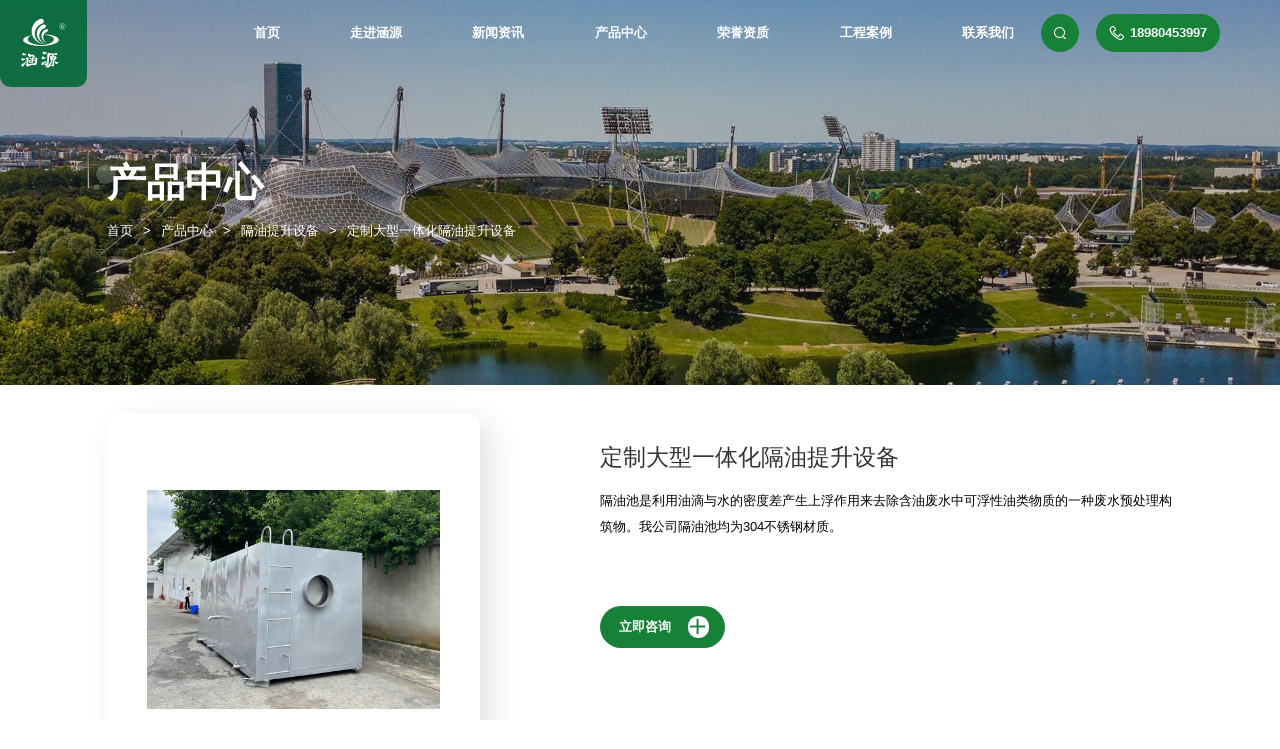

--- FILE ---
content_type: text/html; charset=utf-8
request_url: http://www.schanyuan.com/product1/267.html
body_size: 10012
content:
<!DOCTYPE html>
<html lang="en">
<head>
    <meta charset="UTF-8">
    <title>定制大型一体化隔油提升设备-涵源环保</title>
    <meta name="description" content="隔油池是利用油滴与水的密度差产生上浮作用来去除含油废水中可浮性油类物质的一种废水预处理构筑物,我公司隔油池均为304不锈钢材质." />
    <meta name="keywords" content="定制大型一体化隔油提升设备,一体化隔油提升设备" />
    <meta name="csrf-token" content="d59ee428e17d3371becccecc5c40a100">
    <meta name="viewport" content="width=device-width,initial-scale=1,user-scalable=0,minimum-scale=1,maximum-scale=1">
    <link href="/static/index/style-scripts/app.fd99babc.css?t=2024.04.28.b" rel="stylesheet">
    <link href="/static/index/style-scripts/bd_2024.04.18.css?t=2024.04.28.b.111" rel="stylesheet">
    <style>
        .richText img{
            /* max-width: 85%!important;
            display: block!important;
            margin: 8px auto!important;
            border-radius: 10px; */
            display: inline-block;
                max-width: 100% !important;
                width: auto;
                height: auto;
        }
        @media screen and (min-width: 1025px){.header .shade {height: 5.5rem;}}
    </style>
</head>

<body>
        <div class="template" data-page="productDel" id="top">
            <header class="header flex" data-ani data-ani-effect="animate__fadeInDownSmall" data-ani-child="._on"
        data-ani-delay=".1">
    <div class="shade"></div>
    <a class="logo _on" href="/">
        <img src="/static/index/logo1.svg">
    </a>
    <div class="nav f-16">
        <ul class="list flex">
            <li class="list_a hoverable">
                <a class="lump _on" href="/">
                    <span class="hoverable_txt">首页</span><i class="iconfont">&#xe72f;</i></a>
            </li>
                        <li class="list_a hoverable">
                <a class="lump _on" href="/about.html">
                    <span class="hoverable_txt">走进涵源</span><i class="iconfont">&#xe72f;</i></a>
                                <div class="list_b f-14">
                    <ul class="list_b_ul" data-ani data-ani-effect="animate__fadeInUp2" data-ani-child="li" data-ani-delay=".1">
                        
                                                <li>
                            <a class="lump" href="/about.html#ab0">公司简介</a>
                        </li>
                                                <li>
                            <a class="lump" href="/about.html#ab1">企业文化</a>
                        </li>
                                                <li>
                            <a class="lump" href="/about.html#ab2">发展历程</a>
                        </li>
                                                <li>
                            <a class="lump" href="/about.html#ab3">荣誉资质</a>
                        </li>
                                                <li>
                            <a class="lump" href="/about.html#ab4">合作伙伴</a>
                        </li>
                                                <li>
                            <a class="lump" href="/about.html#ab5">企业团建</a>
                        </li>
                                               
                    </ul>
                </div>
            </li>
                        <li class="list_a hoverable">
                <a class="lump _on" href="/news/">
                    <span class="hoverable_txt">新闻资讯</span><i class="iconfont">&#xe72f;</i></a>
                                <div class="list_b f-14">
                    <ul class="list_b_ul" data-ani data-ani-effect="animate__fadeInUp2" data-ani-child="li" data-ani-delay=".1">
                        
                                                <li>
                            <a class="lump" href="/company/">公司新闻</a>
                        </li>
                                                <li>
                            <a class="lump" href="/industry/">行业动态</a>
                        </li>
                                               
                    </ul>
                </div>
            </li>
                        <li class="list_a hoverable">
                <a class="lump _on" href="/product.html">
                    <span class="hoverable_txt">产品中心</span><i class="iconfont">&#xe72f;</i></a>
                                <div class="list_b f-14">
                    <ul class="list_b_ul" data-ani data-ani-effect="animate__fadeInUp2" data-ani-child="li" data-ani-delay=".1">
                        
                                                <li>
                            <a class="lump" href="/product9/">一体化污水处理设备</a>
                        </li>
                                                <li>
                            <a class="lump" href="/product4/">箱泵一体化</a>
                        </li>
                                                <li>
                            <a class="lump" href="/product6/">雨水回用系统</a>
                        </li>
                                                <li>
                            <a class="lump" href="/product1/">隔油提升设备</a>
                        </li>
                                                <li>
                            <a class="lump" href="/product3/">污水提升设备</a>
                        </li>
                                                <li>
                            <a class="lump" href="/product5/">水处理-消毒器</a>
                        </li>
                                                <li>
                            <a class="lump" href="/product10/">一体化净水设备</a>
                        </li>
                                               
                    </ul>
                </div>
            </li>
                        <li class="list_a hoverable">
                <a class="lump _on" href="/honor.html">
                    <span class="hoverable_txt">荣誉资质</span><i class="iconfont">&#xe72f;</i></a>
                                <div class="list_b f-14">
                    <ul class="list_b_ul" data-ani data-ani-effect="animate__fadeInUp2" data-ani-child="li" data-ani-delay=".1">
                        
                                                <li>
                            <a class="lump" href="/honor.html#ab0">荣誉证书</a>
                        </li>
                                                <li>
                            <a class="lump" href="/honor.html#ab1">专利证书</a>
                        </li>
                                               
                    </ul>
                </div>
            </li>
                        <li class="list_a hoverable">
                <a class="lump _on" href="/case/">
                    <span class="hoverable_txt">工程案例</span><i class="iconfont">&#xe72f;</i></a>
                                <div class="list_b f-14">
                    <ul class="list_b_ul" data-ani data-ani-effect="animate__fadeInUp2" data-ani-child="li" data-ani-delay=".1">
                        
                                                <li>
                            <a class="lump" href="/wushuichuli/">污水处理</a>
                        </li>
                                                <li>
                            <a class="lump" href="/yitihuajingshui/">一体化净水</a>
                        </li>
                                                <li>
                            <a class="lump" href="/xiangbengyitihua/">箱泵一体化</a>
                        </li>
                                                <li>
                            <a class="lump" href="/yushuihuiyongxitong/">雨水回用系统</a>
                        </li>
                                                <li>
                            <a class="lump" href="/zhongshuihuiyong/">中水回用系统</a>
                        </li>
                                                <li>
                            <a class="lump" href="/ercigongshuishebei/">二次供水设备</a>
                        </li>
                                                <li>
                            <a class="lump" href="/geyouchitishengshebei/">隔油池提升设备</a>
                        </li>
                                                <li>
                            <a class="lump" href="/kongqinengreshuixitong/">空气能热水系统</a>
                        </li>
                                                <li>
                            <a class="lump" href="/wushuitishengshebei/">污水提升设备</a>
                        </li>
                                                <li>
                            <a class="lump" href="/xiaoduqishebei/">消毒器设备</a>
                        </li>
                                               
                    </ul>
                </div>
            </li>
                        <li class="list_a hoverable">
                <a class="lump _on" href="/contact/">
                    <span class="hoverable_txt">联系我们</span><i class="iconfont">&#xe72f;</i></a>
                                <div class="list_b f-14">
                    <ul class="list_b_ul" data-ani data-ani-effect="animate__fadeInUp2" data-ani-child="li" data-ani-delay=".1">
                        
                                                <li>
                            <a class="lump" href="/contact/">联系我们</a>
                        </li>
                                                <li>
                            <a class="lump" href="/factory/">工厂环境</a>
                        </li>
                                               
                    </ul>
                </div>
            </li>
            
        </ul>
    </div>
    <div class="search iconfont flex f-22 _on" data-search data-src="#search">&#xe60e;</div>
    <div class="tel flex _on">
        <i class="iconfont f-22">&#xe600;</i><span>18980453997</span>
    </div>

    <div class="menu">
        <a class="lump btn" href="javascript:void(0)">
            <span></span><span></span><span></span>
        </a>
    </div>
</header>

<div class="searchBox" id="search">
    <div class="tit f-24">请输入关键词搜索</div>
    <form class="group flex" action="/search" method="get">
        <input class="txt flex_item" type="text" placeholder="ENTER HERE" name="q" required>
        <button class="btn" type="submit"><i class="iconfont">&#xe60e;</i></button>
    </form>
</div>
            <main class="container">
                <div class="v1">
    <style type="text/css">
                        
                        .pbanner {
                            background-color: #000;
                            height: 30.0625vw;
                            overflow: hidden;
                            width: 100%;
                    }
                    </style>
    <div class="pbanner">
        <div data-scroll data-scroll-speed="-.3">
            <div class="bg posi">
                <div>
                    <img class="lazy" data-src="/storage/202507/1ef53f2098d8f29ccd1f15fe868787c8.jpg" >
                </div>
            </div>
            <div class="info row">
                <div class="tit">
                    产品中心                    <svg class="bubble" xmlns="http://www.w3.org/2000/svg" width="36" height="41"
                         viewBox="0 0 36 41">
                        <path d="M35.0358 14.9811C34.9308 22.0803 29.8558 28.3311 21.8908 29.6062C19.2608 30.028 16.7508 29.7116 14.2908 28.8392C12.2308 28.1106 10.7158 28.4366 9.32584 30.0424C8.21084 31.3319 7.87084 32.6836 8.68084 34.347C9.91084 36.8828 8.19584 39.7541 5.34584 40.1999C2.37584 40.6601 0.220835 38.479 0.0158351 36.2548C-0.209165 33.8533 1.99584 31.6339 4.57584 31.6147C4.74084 31.6147 4.91084 31.6147 5.07584 31.6243C7.33584 31.7345 9.33084 30.0664 9.65584 27.8757C9.81583 26.7972 9.37084 26.035 8.61584 25.3303C7.33584 24.132 6.39584 22.7035 5.62084 21.1647C2.38084 14.727 4.67584 7.34494 10.1508 3.18893C12.9408 1.06059 16.1108 -0.0419227 19.6208 0.00121925C28.6458 0.121058 34.2208 6.83682 34.8958 13.3129C34.9558 13.869 34.9908 14.425 35.0358 14.9811Z"/>
                    </svg>
                </div>
                <div class="place flex">
                    <a class="hoverable" href="/">
                        <span class="hoverable_txt">首页</span>
                    </a>
                    <span>&gt;</span>
                    <a class="hoverable" href="/product.html">
                        <span class="hoverable_txt">产品中心</span>
                    </a>
                                        <span>&gt;</span>
                    <a class="hoverable" href="/product1/">
                        <span class="hoverable_txt">隔油提升设备</span>
                    </a>
                                        <span>&gt;</span>
                    <a class="hoverable" href="/product1/267.html">
                        <span class="hoverable_txt">定制大型一体化隔油提升设备</span>
                    </a>
                                    </div>
            </div>
        </div>

    </div>

</div>


                <style type="text/css">
                    [data-page=productDel] .v2 {
                        background-color: #fff;
                        padding: 2.2083333333vw 0;
                    }
                    [data-page=productDel] .box .v3 .plate4 .group .paging {
                        margin-top: 1.125vw;
                    }
                    .row._p0 {padding: 0 !important;}
                </style>
                <div class="v2">
                    <div class="row">
                        <div class="group flex">
                            <div class="lt">
                                <div class="picSwr swiper">
                                    <div class="swiper-wrapper">
                                                                                <div class="swiper-slide item">
                                            <div class="pic">
                                                <img class="lazy" data-src="/storage/202407/e1256171013ce19fdfc14e2758a88b67.jpg" alt="定制大型一体化隔油提升设备">
                                            </div>
                                        </div>
                                                                                <div class="swiper-slide item">
                                            <div class="pic">
                                                <img class="lazy" data-src="/storage/202407/90bf934fa82700a736166e87f753c85e.jpg" alt="定制大型一体化隔油提升设备">
                                            </div>
                                        </div>
                                                                                <div class="swiper-slide item">
                                            <div class="pic">
                                                <img class="lazy" data-src="/storage/202407/4ba8570add7bb6ae7930d6a465f6a469.jpg" alt="定制大型一体化隔油提升设备">
                                            </div>
                                        </div>
                                                                                <div class="swiper-slide item">
                                            <div class="pic">
                                                <img class="lazy" data-src="/storage/202407/4ba8570add7bb6ae7930d6a465f6a469.jpg" alt="定制大型一体化隔油提升设备">
                                            </div>
                                        </div>
                                                                                <div class="swiper-slide item">
                                            <div class="pic">
                                                <img class="lazy" data-src="/storage/202407/05f371238f4392ad1d3efb599f5831d9.jpg" alt="定制大型一体化隔油提升设备">
                                            </div>
                                        </div>
                                                                            </div>
                                </div>
                                <div class="picTab grid">
                                                                        <div class="pic">
                                        <div class="posi">
                                            <img class="lazy" data-src="/storage/202407/e1256171013ce19fdfc14e2758a88b67.jpg" alt="定制大型一体化隔油提升设备">
                                        </div>
                                    </div>
                                                                        <div class="pic">
                                        <div class="posi">
                                            <img class="lazy" data-src="/storage/202407/90bf934fa82700a736166e87f753c85e.jpg" alt="定制大型一体化隔油提升设备">
                                        </div>
                                    </div>
                                                                        <div class="pic">
                                        <div class="posi">
                                            <img class="lazy" data-src="/storage/202407/4ba8570add7bb6ae7930d6a465f6a469.jpg" alt="定制大型一体化隔油提升设备">
                                        </div>
                                    </div>
                                                                        <div class="pic">
                                        <div class="posi">
                                            <img class="lazy" data-src="/storage/202407/4ba8570add7bb6ae7930d6a465f6a469.jpg" alt="定制大型一体化隔油提升设备">
                                        </div>
                                    </div>
                                                                        <div class="pic">
                                        <div class="posi">
                                            <img class="lazy" data-src="/storage/202407/05f371238f4392ad1d3efb599f5831d9.jpg" alt="定制大型一体化隔油提升设备">
                                        </div>
                                    </div>
                                                                    </div>
                            </div>
                            <div class="rt flex_item">
                                <div class="info">
                                    <div class="tit">定制大型一体化隔油提升设备</div>
                                    <div class="txt">
                                        隔油池是利用油滴与水的密度差产生上浮作用来去除含油废水中可浮性油类物质的一种废水预处理构筑物。我公司隔油池均为304不锈钢材质。                                    </div>
                                    <div class="mbtn1 flex">
                                        <a class="s2 flex f-18" target="_blank" href="https://ada.baidu.com/site/wjzdzygr/agent?imid=9fa01747bd49c327f53159dc0ed85c04">
                                            <span>立即咨询</span><i class="iconfont flex">&#xeaf3;</i>
                                        </a>
                                    </div>
                                </div>
                            </div>

                        </div>
                    </div>
                </div>
                <div class="box">
                    <div class="pdNav">
                        <div class="row flex f-20 incenter">
                                                        <div class="item" data-scroll-to data-scroll-to-href="#ab1" data-scroll-to-offset="-120">产品组成</div>
                                                        <div class="item" data-scroll-to data-scroll-to-href="#ab2" data-scroll-to-offset="-120">产品优势</div>
                                                        <div class="item" data-scroll-to data-scroll-to-href="#ab3" data-scroll-to-offset="-120">产品详情</div>
                                                        <div class="item" data-scroll-to data-scroll-to-href="#ab4" data-scroll-to-offset="-120">相关产品</div>

                                                        <div class="item" data-scroll-to data-scroll-to-href="#ab5" data-scroll-to-offset="-120">相关案例</div>
                                                        <div class="item" data-scroll-to data-scroll-to-href="#ab6" data-scroll-to-offset="-120">热门新闻</div>
                                                    </div>
                    </div>

                    <div class="v3">
                                                <div id="ab1" class="plate2">
                            <div class="row">
                                <div class="tit incenter">产品组成</div>
                                <div class="text richText">
                                    <p>一体化隔油提升设备的构造多采用平流式，含油废水通过进水管进入集渣斗，集渣斗统一收集在集渣桶内存储，而后废水再流入平面为矩形的隔油池，沿水平方向缓慢流动，在流动中油品上浮水面，由集油器推送到集油管中流入集油桶。在隔油池中沉淀下来的重油及其他杂质，积聚到池底，通过切割式水泵外排，但泵出现问题时也可通过池底排污口外排。经过隔油处理的废水则溢流入清水箱，由提升泵提升外排。为防止气温过低油脂冻结，配备有加热装置。</p>                                </div>
                            </div>
                        </div>
                                                <div id="ab2"  class="plate3">
                            <div class="row">
                                <div class="tit incenter">产品优势</div>
                                <div class="group grid">
                                                                        <div class="item">
                                        处理量大，效率高，排放物体积小，操作简单。                                    </div>
                                                                                                            <div class="item">
                                        整个处理过程在全封闭状态下进行，环境友好。                                    </div>
                                                                                                            <div class="item">
                                        隔油装置均采用304不锈钢材质，设备更加牢固、美观、易清洗。                                    </div>
                                                                                                            <div class="item">
                                        超大的分离空间使油脂分离更加充分，分离效果更好。                                    </div>
                                                                                                            <div class="item">
                                        维护简单，运行成本低。                                    </div>
                                                                                                            <div class="item">
                                        油水分离区有智能恒温系统，并配有温度传感器，保证良好的油脂流动性。                                    </div>
                                                                                                        </div>
                            </div>
                        </div>
                                                <div id="ab3"  class="plate4">
                            <div class="row">
                                                                <div class="tit incenter">产品详情</div>
                                                            </div>
                            <div class="group">
                                <div class="row _p0">
                                    <div class="text richText">
                                        <p><img src="/storage/202404/25c25e8ba506417c3985a1bffa3a191b.jpg" alt="一体化隔油提升设备" width="1049" height="5110" /></p>                                    </div>
                                </div>
                                <div class="row">
                                    <div class="paging flex">
                                        <div class="item">
                                            <a class="f-14 hoverable" href="/product1/166.html">
                                                <span class="hoverable_txt">上一条：平流式智能成套隔油提升设备</span>
                                            </a>
                                        </div>
                                        <div class="item">
                                            <a class="f-14 hoverable" href="/product1/266.html">
                                                <span class="hoverable_txt">下一条：除渣隔油一体设备</span>
                                            </a>
                                        </div>
                                    </div>
                                </div>
                            </div>
                        </div>

                    </div>
                    <div id="ab4" class="v4">
                        <div class="row">
                            <div class="mtit s1 ct" data-ani data-ani-effect="animate__fadeInUp2">
                                <div class="en flex">
                                    <div class="posi">
                                        Related products
                                        <svg class="bubble" xmlns="http://www.w3.org/2000/svg" width="36" height="41" viewBox="0 0 36 41">
                                            <path d="M35.0358 14.9811C34.9308 22.0803 29.8558 28.3311 21.8908 29.6062C19.2608 30.028 16.7508 29.7116 14.2908 28.8392C12.2308 28.1106 10.7158 28.4366 9.32584 30.0424C8.21084 31.3319 7.87084 32.6836 8.68084 34.347C9.91084 36.8828 8.19584 39.7541 5.34584 40.1999C2.37584 40.6601 0.220835 38.479 0.0158351 36.2548C-0.209165 33.8533 1.99584 31.6339 4.57584 31.6147C4.74084 31.6147 4.91084 31.6147 5.07584 31.6243C7.33584 31.7345 9.33084 30.0664 9.65584 27.8757C9.81583 26.7972 9.37084 26.035 8.61584 25.3303C7.33584 24.132 6.39584 22.7035 5.62084 21.1647C2.38084 14.727 4.67584 7.34494 10.1508 3.18893C12.9408 1.06059 16.1108 -0.0419227 19.6208 0.00121925C28.6458 0.121058 34.2208 6.83682 34.8958 13.3129C34.9558 13.869 34.9908 14.425 35.0358 14.9811Z"/>
                                        </svg>
                                    </div>
                                </div>
                                <div class="cn">相关产品</div>
                            </div>
                        </div>
                        <div class="group">
                            <div class="row">
                                <div class="v4Swr swiper" data-ani data-ani-effect="animate__fadeInUp2" data-ani-delay=".1">
                                    <div class="swiper-wrapper">
                                                                                <div class="swiper-slide item">
                                            <a class="lump" href="/product1/308.html">
                                                <div class="pic">
                                                    <div class="posi">
                                                        <img class="lazy" data-src="/storage/202412/2d0a186c5122c85c627a9891226dc842.jpg" alt="学校食堂隔油提升设备">
                                                    </div>
                                                </div>
                                                <div class="name incenter">学校食堂隔油提升设备</div>
                                            </a>
                                        </div>
                                                                                <div class="swiper-slide item">
                                            <a class="lump" href="/product1/166.html">
                                                <div class="pic">
                                                    <div class="posi">
                                                        <img class="lazy" data-src="/storage/202401/a8defb5d16f3362438173fe30fa8650c.png" alt="平流式智能成套隔油提升设备">
                                                    </div>
                                                </div>
                                                <div class="name incenter">平流式智能成套隔油提升设备</div>
                                            </a>
                                        </div>
                                                                                <div class="swiper-slide item">
                                            <a class="lump" href="/product1/267.html">
                                                <div class="pic">
                                                    <div class="posi">
                                                        <img class="lazy" data-src="/storage/202407/ddef72b10bcb8932ded130eab8c30d05.jpg" alt="定制大型一体化隔油提升设备">
                                                    </div>
                                                </div>
                                                <div class="name incenter">定制大型一体化隔油提升设备</div>
                                            </a>
                                        </div>
                                                                                <div class="swiper-slide item">
                                            <a class="lump" href="/product1/266.html">
                                                <div class="pic">
                                                    <div class="posi">
                                                        <img class="lazy" data-src="/storage/202407/e08c71b1f4ef59c4229258754b740317.jpg" alt="除渣隔油一体设备">
                                                    </div>
                                                </div>
                                                <div class="name incenter">除渣隔油一体设备</div>
                                            </a>
                                        </div>
                                                                                <div class="swiper-slide item">
                                            <a class="lump" href="/product1/243.html">
                                                <div class="pic">
                                                    <div class="posi">
                                                        <img class="lazy" data-src="/storage/202404/664b57d01ac59350c3986b99afd5dfd2.jpg" alt="一体化隔油提升设备">
                                                    </div>
                                                </div>
                                                <div class="name incenter">一体化隔油提升设备</div>
                                            </a>
                                        </div>
                                                                                <div class="swiper-slide item">
                                            <a class="lump" href="/product1/244.html">
                                                <div class="pic">
                                                    <div class="posi">
                                                        <img class="lazy" data-src="/storage/202404/cea9d92311fda2f57a26c96f44c049fd.jpg" alt="餐饮一体化隔油提升设备">
                                                    </div>
                                                </div>
                                                <div class="name incenter">餐饮一体化隔油提升设备</div>
                                            </a>
                                        </div>
                                                                            </div>
                                </div>
                            </div>
                            <a class="swrBtn v4SwrPrev flex" href="javascript:void(0)">
                                <svg xmlns="http://www.w3.org/2000/svg" width="61" height="61" viewBox="0 0 61 61" fill="none">
                                    <path d="M27.6388 28.9115H38.792V32.0567H27.6388V36.7744L21.2906 30.4841L27.6388 24.1938V28.9115Z"/>
                                </svg>
                            </a>
                            <a class="swrBtn v4SwrNext flex iconfont f-24" href="javascript:void(0)">
                                <svg xmlns="http://www.w3.org/2000/svg" width="61" height="61" viewBox="0 0 61 61" fill="none">
                                    <path d="M33.3612 28.9115H22.208V32.0567H33.3612V36.7744L39.7094 30.4841L33.3612 24.1938V28.9115Z"/>
                                </svg>
                            </a>

                        </div>
                    </div>
                                        <div id="ab5" class="v5">
                        <div class="row">
                            <div class="mtit s1 ct" data-ani data-ani-effect="animate__fadeInUp2">
                                <div class="en flex">
                                    <div class="posi">
                                        Related Cases
                                        <svg class="bubble" xmlns="http://www.w3.org/2000/svg" width="36" height="41" viewBox="0 0 36 41">
                                            <path d="M35.0358 14.9811C34.9308 22.0803 29.8558 28.3311 21.8908 29.6062C19.2608 30.028 16.7508 29.7116 14.2908 28.8392C12.2308 28.1106 10.7158 28.4366 9.32584 30.0424C8.21084 31.3319 7.87084 32.6836 8.68084 34.347C9.91084 36.8828 8.19584 39.7541 5.34584 40.1999C2.37584 40.6601 0.220835 38.479 0.0158351 36.2548C-0.209165 33.8533 1.99584 31.6339 4.57584 31.6147C4.74084 31.6147 4.91084 31.6147 5.07584 31.6243C7.33584 31.7345 9.33084 30.0664 9.65584 27.8757C9.81583 26.7972 9.37084 26.035 8.61584 25.3303C7.33584 24.132 6.39584 22.7035 5.62084 21.1647C2.38084 14.727 4.67584 7.34494 10.1508 3.18893C12.9408 1.06059 16.1108 -0.0419227 19.6208 0.00121925C28.6458 0.121058 34.2208 6.83682 34.8958 13.3129C34.9558 13.869 34.9908 14.425 35.0358 14.9811Z"/>
                                        </svg>
                                    </div>
                                </div>
                                <div class="cn">相关案例</div>
                            </div>
                            <div class="swiper tionSwr tion" data-ani data-ani-effect="animate__fadeInUp2" data-ani-delay=".1">
                                <div class="swiper-wrapper">
                                                                        <div class="swiper-slide">
                                        <a class="item" href="/geyouchitishengshebei/92.html">
                                            <div class="pic">
                                                <img class="lazy" data-src="/storage/202401/72eaafdf8209c0a3f75a0a965b7c23cb.jpg" alt="成都远洋太古里-隔油提升设备采购项目">
                                            </div>
                                            <div class="text">
                                                <div class="tit f-20">成都远洋太古里-隔油提升设备采购项目</div>
                                                <div class="txt f-14">智能隔油提升设备在废水处理领域具有显著的作用和优势。它能够高效地分离污水中的油脂和杂质，实现污水的自动化处理与排放，降低运行成本并保护环境。同时，该设备还具有广泛的应用领域和多重效益，为废水处理行业带来了新的发展机遇。</div>
                                                <div class="type grid f-14">
                                                    <div class="li flex"><img src="/static/index/assets/images/mIcon3.svg" ><span>地点：成都</span></div>
                                                    <div class="li flex"><img src="/static/index/assets/images/mIcon4.svg" ><span>处理量：40m&sup3;/h</span></div>
                                                    <div class="li flex"><img src="/static/index/assets/images/mIcon5.svg" ><span>工艺：自动隔油</span></div>
                                                </div>
                                            </div>
                                        </a>
                                    </div>
                                                                        <div class="swiper-slide">
                                        <a class="item" href="/gongyewushui/147.html">
                                            <div class="pic">
                                                <img class="lazy" data-src="/storage/202401/6df3cb5c5cbf1a28946e18828e01678a.jpg" alt="广安港污水处理设备+一体化隔油提升设备">
                                            </div>
                                            <div class="text">
                                                <div class="tit f-20">广安港污水处理设备+一体化隔油提升设备</div>
                                                <div class="txt f-14">广安港作为四川&ldquo;六港&rdquo;之一和广安&mdash;南充&mdash;广元港口群的重要组成部分，根据规划，至2030年将建成广安港区、华蓥港区、岳池港区和武胜港区4个港区60个泊位，项目总投资超过50亿元，港口生产能力将达到2180万吨，其中集装箱年吞吐能力100万标箱。</div>
                                                <div class="type grid f-14">
                                                    <div class="li flex"><img src="/static/index/assets/images/mIcon3.svg" ><span>地点：广安</span></div>
                                                    <div class="li flex"><img src="/static/index/assets/images/mIcon4.svg" ><span>处理量：60m&sup3;/H</span></div>
                                                    <div class="li flex"><img src="/static/index/assets/images/mIcon5.svg" ><span>工艺：密封处理</span></div>
                                                </div>
                                            </div>
                                        </a>
                                    </div>
                                                                    </div>
                                <div class="swrNav tionSwrNav"></div>
                            </div>
                        </div>
                    </div>
                                        <div id="ab6" class="v6">
                        <div class="row">
                            <div class="mtit s1 ct" data-ani data-ani-effect="animate__fadeInUp2">
                                <div class="en flex">
                                    <div class="posi">
                                        Hot News
                                        <svg class="bubble" xmlns="http://www.w3.org/2000/svg" width="36" height="41" viewBox="0 0 36 41">
                                            <path d="M35.0358 14.9811C34.9308 22.0803 29.8558 28.3311 21.8908 29.6062C19.2608 30.028 16.7508 29.7116 14.2908 28.8392C12.2308 28.1106 10.7158 28.4366 9.32584 30.0424C8.21084 31.3319 7.87084 32.6836 8.68084 34.347C9.91084 36.8828 8.19584 39.7541 5.34584 40.1999C2.37584 40.6601 0.220835 38.479 0.0158351 36.2548C-0.209165 33.8533 1.99584 31.6339 4.57584 31.6147C4.74084 31.6147 4.91084 31.6147 5.07584 31.6243C7.33584 31.7345 9.33084 30.0664 9.65584 27.8757C9.81583 26.7972 9.37084 26.035 8.61584 25.3303C7.33584 24.132 6.39584 22.7035 5.62084 21.1647C2.38084 14.727 4.67584 7.34494 10.1508 3.18893C12.9408 1.06059 16.1108 -0.0419227 19.6208 0.00121925C28.6458 0.121058 34.2208 6.83682 34.8958 13.3129C34.9558 13.869 34.9908 14.425 35.0358 14.9811Z"/>
                                        </svg>
                                    </div>
                                </div>
                                <div class="cn">热门新闻</div>
                            </div>

                            <div class="newsList swiper newsSwr" data-ani data-ani-effect="animate__fadeInUp2" data-ani-delay=".1">
                                <div class="swiper-wrapper">
                                                                        <div class="swiper-slide">
                                        <a class="item" href="/company/315.html">
                                            <div class="pic">
                                                <img class="lazy" data-src="/storage/202501/b7ff8c8d673766397dc5edd31c7a26ff.jpg" alt="案例分享：成都西藏银行中水处理系统">
                                            </div>
                                            <div class="text">
                                                <div class="tit f-20">案例分享：成都西藏银行中水处理系统</div>
                                                <div class="txt">
                                                    涵源环保一体化中水处理系统是集污水收集、预处理、生物处理、深度净化及回用等功能于一体的综合处理设施。设备采用模块化设计，结构紧凑，占地面积小，非常适合城市社区、学校、医院、工业园区等多种场景应用。                                                </div>
                                                <div class="time flex">
                                                    <div class="day flex">
                                                        <i class="iconfont f-20">&#xe8cf;</i><span class="f-14">2025-01-20</span>
                                                    </div>
                                                    <div class="more flex">
                                                        <span class="f-14">Learn more</span><i class="iconfont flex f-12">&#xe63c;</i>
                                                    </div>
                                                </div>
                                            </div>
                                        </a>
                                    </div>
                                                                        <div class="swiper-slide">
                                        <a class="item" href="/company/313.html">
                                            <div class="pic">
                                                <img class="lazy" data-src="/storage/202501/cbe46e75dfe8008aafa483f33443f62a.jpg" alt="案例分享：巴中无害化处理中心一体化消防泵站项目">
                                            </div>
                                            <div class="text">
                                                <div class="tit f-20">案例分享：巴中无害化处理中心一体化消防泵站项目</div>
                                                <div class="txt">
                                                    涵源环保设计的一体化消防泵站，集消防泵、控制系统、储水设备、管道及阀门等关键组件于一体，实现了高度集成化与模块化。这种设计不仅大大节省安装空间，缩短施工周期，还便于后期维护与管理。                                                </div>
                                                <div class="time flex">
                                                    <div class="day flex">
                                                        <i class="iconfont f-20">&#xe8cf;</i><span class="f-14">2025-01-13</span>
                                                    </div>
                                                    <div class="more flex">
                                                        <span class="f-14">Learn more</span><i class="iconfont flex f-12">&#xe63c;</i>
                                                    </div>
                                                </div>
                                            </div>
                                        </a>
                                    </div>
                                                                        <div class="swiper-slide">
                                        <a class="item" href="/company/310.html">
                                            <div class="pic">
                                                <img class="lazy" data-src="/storage/202412/97ff045eee2535e9079c79ce74846d7c.jpg" alt="案例分享：柔直电容器产业化建设一体化消防泵站项目">
                                            </div>
                                            <div class="text">
                                                <div class="tit f-20">案例分享：柔直电容器产业化建设一体化消防泵站项目</div>
                                                <div class="txt">
                                                    一体化消防泵站系统，是将消防水箱与消防泵组完美融合，形成了一个结构紧凑、功能完备的消防供水装置。该系统内置智能控制系统，能够实时监测水压、水量等关键参数，确保在紧急情况下，能够迅速响应并启动灭火程序。                                                </div>
                                                <div class="time flex">
                                                    <div class="day flex">
                                                        <i class="iconfont f-20">&#xe8cf;</i><span class="f-14">2024-12-26</span>
                                                    </div>
                                                    <div class="more flex">
                                                        <span class="f-14">Learn more</span><i class="iconfont flex f-12">&#xe63c;</i>
                                                    </div>
                                                </div>
                                            </div>
                                        </a>
                                    </div>
                                                                        <div class="swiper-slide">
                                        <a class="item" href="/company/307.html">
                                            <div class="pic">
                                                <img class="lazy" data-src="/storage/202412/6d669014ad2d47ece1f06967e645180b.jpg" alt="案例分享-天府国际生物制药产业加速器机房雨水回用系统">
                                            </div>
                                            <div class="text">
                                                <div class="tit f-20">案例分享-天府国际生物制药产业加速器机房雨水回用系统</div>
                                                <div class="txt">
                                                    成都天府国际生物制药加速器机房雨水回用系统的成功实施,是项目绿色生态体系建设的重要组成部分.项目配备的机房雨水回用系统包含:不锈钢清水箱,稳压泵组,多介质过滤器,加药装置,自洁消毒设备,控制柜等.项目雨水系统每一个环节都精心设计,确保雨水达标回用.                                                </div>
                                                <div class="time flex">
                                                    <div class="day flex">
                                                        <i class="iconfont f-20">&#xe8cf;</i><span class="f-14">2024-12-09</span>
                                                    </div>
                                                    <div class="more flex">
                                                        <span class="f-14">Learn more</span><i class="iconfont flex f-12">&#xe63c;</i>
                                                    </div>
                                                </div>
                                            </div>
                                        </a>
                                    </div>
                                                                        <div class="swiper-slide">
                                        <a class="item" href="/company/283.html">
                                            <div class="pic">
                                                <img class="lazy" data-src="/storage/202408/2eec944880938557acb5a64ea871d8cf.jpg" alt="案例分享：龙泉驿东安阁酒店二次供水项目">
                                            </div>
                                            <div class="text">
                                                <div class="tit f-20">案例分享：龙泉驿东安阁酒店二次供水项目</div>
                                                <div class="txt">
                                                    二次供水是指将集中式供水系统（即市政供水系统）中的生活饮用水，经过储存、再处理（如过滤、消毒等）后，通过管道输送给用户的供水方式。它主要解决市政供水管线压力不足的问题，确保高层建筑或其他需要更高水压地区用户能够正常用水。                                                </div>
                                                <div class="time flex">
                                                    <div class="day flex">
                                                        <i class="iconfont f-20">&#xe8cf;</i><span class="f-14">2024-08-26</span>
                                                    </div>
                                                    <div class="more flex">
                                                        <span class="f-14">Learn more</span><i class="iconfont flex f-12">&#xe63c;</i>
                                                    </div>
                                                </div>
                                            </div>
                                        </a>
                                    </div>
                                                                    </div>
                                <div class="swrNav newsSwrNav"></div>
                            </div>
                        </div>
                    </div>
                                    </div>
            </main>
            <footer class="footer">
    <div class="wave">
        <svg xmlns="http://www.w3.org/2000/svg" xmlns:xlink="http://www.w3.org/1999/xlink" viewBox="0 24 150 28"
             preserveAspectRatio="none">
            <defs>
                <path id="gentle-wave" d="M-160 44c30 0 58-18 88-18s 58 18 88 18 58-18 88-18 58 18 88 18 v44h-352z"></path>
            </defs>
            <g>
                <use xlink:href="#gentle-wave" x="50" y="0" fill="#14704E"></use>
                <use xlink:href="#gentle-wave" x="50" y="4" fill="#565656"></use>
            </g>
        </svg>
    </div>

    <div class="box">
        <div class="row">
            <div class="group flex" data-ani data-ani-effect="animate__fb1" data-ani-child="._on"
                 data-ani-delay=".1">
                <div class="info _on">
                    <a class="logo" href="/">
                        <img src="/static/index/logo2.svg">
                    </a>
                    <div class="text">
                        <div class="item flex">
                            <i class="iconfont flex f-12">&#xe613;</i><span>电话：18980453997</span>
                        </div>
                        <div class="item flex">
                            <i class="iconfont flex f-12">&#xe604;</i><span>邮箱：109539891@qq.com</span>
                        </div>
                        <div class="item flex">
                            <i class="iconfont flex f-12">&#xe60c;</i><span>地址：成都市成华区招商·东城国际A座1202</span>
                        </div>
                    </div>

                </div>

                <ul class="nav flex_item flex">
                                        <li class="item _on">
                        <a class="hoverable f-20" href="/about.html"><span class="hoverable_txt">走进涵源</span></a>
                                                <ul class="list">
                                                        <li>
                                <a class="hoverable" href="/about.html#ab0"><span class="hoverable_txt">公司简介</span></a>
                            </li>
                                                        <li>
                                <a class="hoverable" href="/about.html#ab1"><span class="hoverable_txt">企业文化</span></a>
                            </li>
                                                        <li>
                                <a class="hoverable" href="/about.html#ab2"><span class="hoverable_txt">发展历程</span></a>
                            </li>
                                                        <li>
                                <a class="hoverable" href="/about.html#ab3"><span class="hoverable_txt">荣誉资质</span></a>
                            </li>
                                                        <li>
                                <a class="hoverable" href="/about.html#ab4"><span class="hoverable_txt">合作伙伴</span></a>
                            </li>
                                                        <li>
                                <a class="hoverable" href="/about.html#ab5"><span class="hoverable_txt">企业团建</span></a>
                            </li>
                                                        
                        </ul>

                    </li>
                                        <li class="item _on">
                        <a class="hoverable f-20" href="/news/"><span class="hoverable_txt">新闻资讯</span></a>
                                                <ul class="list">
                                                        <li>
                                <a class="hoverable" href="/company/"><span class="hoverable_txt">公司新闻</span></a>
                            </li>
                                                        <li>
                                <a class="hoverable" href="/industry/"><span class="hoverable_txt">行业动态</span></a>
                            </li>
                                                        
                        </ul>

                    </li>
                                        <li class="item _on">
                        <a class="hoverable f-20" href="/product.html"><span class="hoverable_txt">产品中心</span></a>
                                                <ul class="list">
                                                        <li>
                                <a class="hoverable" href="/product9/"><span class="hoverable_txt">一体化污水处理设备</span></a>
                            </li>
                                                        <li>
                                <a class="hoverable" href="/product4/"><span class="hoverable_txt">箱泵一体化</span></a>
                            </li>
                                                        <li>
                                <a class="hoverable" href="/product6/"><span class="hoverable_txt">雨水回用系统</span></a>
                            </li>
                                                        <li>
                                <a class="hoverable" href="/product1/"><span class="hoverable_txt">隔油提升设备</span></a>
                            </li>
                                                        <li>
                                <a class="hoverable" href="/product3/"><span class="hoverable_txt">污水提升设备</span></a>
                            </li>
                                                        <li>
                                <a class="hoverable" href="/product5/"><span class="hoverable_txt">水处理-消毒器</span></a>
                            </li>
                                                        <li>
                                <a class="hoverable" href="/product10/"><span class="hoverable_txt">一体化净水设备</span></a>
                            </li>
                                                        
                        </ul>

                    </li>
                                        <li class="item _on">
                        <a class="hoverable f-20" href="/case/"><span class="hoverable_txt">工程案例</span></a>
                                                <ul class="list">
                                                        <li>
                                <a href="/case/?type=1"  class="hoverable"><span class="hoverable_txt">污水处理设备</a></span>
                            </li>
                                                        <li>
                                <a href="/case/?type=2"  class="hoverable"><span class="hoverable_txt">箱泵一体化</a></span>
                            </li>
                                                        <li>
                                <a href="/case/?type=3"  class="hoverable"><span class="hoverable_txt">雨水回用系统</a></span>
                            </li>
                                                        <li>
                                <a href="/case/?type=7"  class="hoverable"><span class="hoverable_txt">二次供水设备</a></span>
                            </li>
                                                        <li>
                                <a href="/case/?type=4"  class="hoverable"><span class="hoverable_txt">隔油池提升设备</a></span>
                            </li>
                                                        <li>
                                <a href="/case/?type=5"  class="hoverable"><span class="hoverable_txt">污水提升设备</a></span>
                            </li>
                                                        <li>
                                <a href="/case/?type=6"  class="hoverable"><span class="hoverable_txt">消毒器设备</a></span>
                            </li>
                            
                        </ul>

                    </li>
                                        <li class="item _on">
                        <a class="hoverable f-20" href="/honor.html"><span class="hoverable_txt">荣誉资质</span></a>
                        <a class="hoverable f-20" href="/contact/"><span class="hoverable_txt">联系我们</span></a>
                    </li>
                </ul>
            </div>
            
            <div class="foot flex">
                <div class="text f-14">
                    Copyright © 2023-2024 四川涵源环保科技有限公司 www.schanyuan.com All Rights Reserved. <a href="https://beian.miit.gov.cn/" target="_blank">蜀ICP备19016528号-1</a>&emsp;
                    <a  target="_blank" href="https://28jw.cn">网站建设</a>：<a  target="_blank" href="https://28jw.cn">今网科技</a>
                </div>
                <div class="code flex">

                    
                    <div class="item">
                        <a class="lump" href="javascript:void(0)">
                            <img src="/static/index/assets/images/wx.svg">
                        </a>
                        <div class="follow flex">
                            <div class="txt">
                                <div class="name f-18">涵源环保</div>
                                <div class="p">微信扫码关注</div>
                            </div>
                            <img src="/storage/202401/e7906d88283eb90f1e36860f3ddafbb9.jpg">
                        </div>
                    </div>

                </div>

            </div>
        </div>
        <div class="backTop">
            <a href="javascript:void(0)" data-scroll-to data-scroll-to-href="#top">
                <svg xmlns="http://www.w3.org/2000/svg" width="20" height="20" viewBox="0 0 20 20" fill="none">
                    <g clip-path="url(#clip0_607_17419)">
                        <path d="M4.73045 8.63993L9.00045 4.31994V18.0599C9.00045 18.3252 9.10581 18.5795 9.29335 18.767C9.48088 18.9546 9.73524 19.0599 10.0005 19.0599C10.2657 19.0599 10.52 18.9546 10.7076 18.767C10.8951 18.5795 11.0005 18.3252 11.0005 18.0599V4.31994L15.2705 8.62994C15.4578 8.81619 15.7113 8.92073 15.9755 8.92073C16.2396 8.92073 16.4931 8.81619 16.6805 8.62994C16.7716 8.5448 16.8443 8.44184 16.8939 8.32744C16.9436 8.21304 16.9693 8.08965 16.9693 7.96494C16.9693 7.84022 16.9436 7.71683 16.8939 7.60243C16.8443 7.48804 16.7716 7.38507 16.6805 7.29994L10.6805 1.23993C10.4812 1.05723 10.2208 0.955862 9.95045 0.955862C9.68014 0.955862 9.41966 1.05723 9.22045 1.23993L3.22045 7.29994C3.12931 7.38507 3.05664 7.48804 3.00696 7.60243C2.95728 7.71683 2.93164 7.84022 2.93164 7.96494C2.93164 8.08965 2.95728 8.21304 3.00696 8.32744C3.05664 8.44184 3.12931 8.5448 3.22045 8.62994C3.3136 8.73864 3.42901 8.82608 3.55887 8.88634C3.68873 8.9466 3.83002 8.97827 3.97317 8.97922C4.11633 8.98017 4.25802 8.95037 4.38867 8.89184C4.51931 8.8333 4.63587 8.7474 4.73045 8.63993Z"
                              fill="white"/>
                    </g>
                    <defs>
                        <clipPath id="clip0_607_17419">
                            <rect width="20" height="20" fill="white" transform="matrix(1 0 0 -1 0 19.9999)"/>
                        </clipPath>
                    </defs>
                </svg>
                <span>TOP</span>
            </a>
        </div>
    </div>

</footer>

        </div>
        <script src="/static/index/style-scripts/app.eb1f3d32.js"></script>
<script> var _hmt = _hmt || []; (function() { var hm = document.createElement("script"); hm.src = "https://hm.baidu.com/hm.js?bfc7ea78bb085c7f69e36f1f2a9bba4b"; var s = document.getElementsByTagName("script")[0]; s.parentNode.insertBefore(hm, s); })(); </script>
<script type="text/javascript" src="https://js.users.51.la/21841299.js"></script>

<script type="text/javascript">
var mobileAgent = new Array("iphone", "ipod", "ipad", "android", "mobile", "blackberry", "webos", "incognito", "webmate", "bada", "nokia", "lg", "ucweb", "skyfire");
var browser = navigator.userAgent.toLowerCase();
var isMobile = false;
for (var i=0; i<mobileAgent.length; i++){
  if (browser.indexOf(mobileAgent[i])!=-1){
    isMobile = true;
    location.href = 'http://m.schanyuan.com';
    break;
  }
}
</script>
</html>


--- FILE ---
content_type: text/css
request_url: http://www.schanyuan.com/static/index/style-scripts/app.fd99babc.css?t=2024.04.28.b
body_size: 26551
content:
@font-face{font-family:swiper-icons;font-style:normal;font-weight:400;src:url("data:application/font-woff;charset=utf-8;base64, [base64]//wADZ2x5ZgAAAywAAADMAAAD2MHtryVoZWFkAAABbAAAADAAAAA2E2+eoWhoZWEAAAGcAAAAHwAAACQC9gDzaG10eAAAAigAAAAZAAAArgJkABFsb2NhAAAC0AAAAFoAAABaFQAUGG1heHAAAAG8AAAAHwAAACAAcABAbmFtZQAAA/gAAAE5AAACXvFdBwlwb3N0AAAFNAAAAGIAAACE5s74hXjaY2BkYGAAYpf5Hu/j+W2+MnAzMYDAzaX6QjD6/4//Bxj5GA8AuRwMYGkAPywL13jaY2BkYGA88P8Agx4j+/8fQDYfA1AEBWgDAIB2BOoAeNpjYGRgYNBh4GdgYgABEMnIABJzYNADCQAACWgAsQB42mNgYfzCOIGBlYGB0YcxjYGBwR1Kf2WQZGhhYGBiYGVmgAFGBiQQkOaawtDAoMBQxXjg/wEGPcYDDA4wNUA2CCgwsAAAO4EL6gAAeNpj2M0gyAACqxgGNWBkZ2D4/wMA+xkDdgAAAHjaY2BgYGaAYBkGRgYQiAHyGMF8FgYHIM3DwMHABGQrMOgyWDLEM1T9/w8UBfEMgLzE////P/5//f/V/xv+r4eaAAeMbAxwIUYmIMHEgKYAYjUcsDAwsLKxc3BycfPw8jEQA/[base64]/uznmfPFBNODM2K7MTQ45YEAZqGP81AmGGcF3iPqOop0r1SPTaTbVkfUe4HXj97wYE+yNwWYxwWu4v1ugWHgo3S1XdZEVqWM7ET0cfnLGxWfkgR42o2PvWrDMBSFj/IHLaF0zKjRgdiVMwScNRAoWUoH78Y2icB/yIY09An6AH2Bdu/UB+yxopYshQiEvnvu0dURgDt8QeC8PDw7Fpji3fEA4z/PEJ6YOB5hKh4dj3EvXhxPqH/SKUY3rJ7srZ4FZnh1PMAtPhwP6fl2PMJMPDgeQ4rY8YT6Gzao0eAEA409DuggmTnFnOcSCiEiLMgxCiTI6Cq5DZUd3Qmp10vO0LaLTd2cjN4fOumlc7lUYbSQcZFkutRG7g6JKZKy0RmdLY680CDnEJ+UMkpFFe1RN7nxdVpXrC4aTtnaurOnYercZg2YVmLN/d/gczfEimrE/fs/bOuq29Zmn8tloORaXgZgGa78yO9/cnXm2BpaGvq25Dv9S4E9+5SIc9PqupJKhYFSSl47+Qcr1mYNAAAAeNptw0cKwkAAAMDZJA8Q7OUJvkLsPfZ6zFVERPy8qHh2YER+3i/BP83vIBLLySsoKimrqKqpa2hp6+jq6RsYGhmbmJqZSy0sraxtbO3sHRydnEMU4uR6yx7JJXveP7WrDycAAAAAAAH//wACeNpjYGRgYOABYhkgZgJCZgZNBkYGLQZtIJsFLMYAAAw3ALgAeNolizEKgDAQBCchRbC2sFER0YD6qVQiBCv/H9ezGI6Z5XBAw8CBK/m5iQQVauVbXLnOrMZv2oLdKFa8Pjuru2hJzGabmOSLzNMzvutpB3N42mNgZGBg4GKQYzBhYMxJLMlj4GBgAYow/P/PAJJhLM6sSoWKfWCAAwDAjgbRAAB42mNgYGBkAIIbCZo5IPrmUn0hGA0AO8EFTQAA")}:root{--swiper-theme-color:#007aff}.swiper{list-style:none;margin-left:auto;margin-right:auto;overflow:hidden;padding:0;position:relative;z-index:1}.swiper-vertical>.swiper-wrapper{flex-direction:column}.swiper-wrapper{box-sizing:content-box;display:flex;height:100%;position:relative;transition-property:transform;width:100%;z-index:1}.swiper-android .swiper-slide,.swiper-wrapper{transform:translateZ(0)}.swiper-pointer-events{touch-action:pan-y}.swiper-pointer-events.swiper-vertical{touch-action:pan-x}.swiper-slide{flex-shrink:0;height:100%;position:relative;transition-property:transform;width:100%}.swiper-slide-invisible-blank{visibility:hidden}.swiper-autoheight,.swiper-autoheight .swiper-slide{height:auto}.swiper-autoheight .swiper-wrapper{align-items:flex-start;transition-property:transform,height}.swiper-backface-hidden .swiper-slide{-webkit-backface-visibility:hidden;backface-visibility:hidden;transform:translateZ(0)}.swiper-3d,.swiper-3d.swiper-css-mode .swiper-wrapper{perspective:1200px}.swiper-3d .swiper-cube-shadow,.swiper-3d .swiper-slide,.swiper-3d .swiper-slide-shadow,.swiper-3d .swiper-slide-shadow-bottom,.swiper-3d .swiper-slide-shadow-left,.swiper-3d .swiper-slide-shadow-right,.swiper-3d .swiper-slide-shadow-top,.swiper-3d .swiper-wrapper{transform-style:preserve-3d}.swiper-3d .swiper-slide-shadow,.swiper-3d .swiper-slide-shadow-bottom,.swiper-3d .swiper-slide-shadow-left,.swiper-3d .swiper-slide-shadow-right,.swiper-3d .swiper-slide-shadow-top{height:100%;left:0;pointer-events:none;position:absolute;top:0;width:100%;z-index:10}.swiper-3d .swiper-slide-shadow{background:rgba(0,0,0,.15)}.swiper-3d .swiper-slide-shadow-left{background-image:linear-gradient(270deg,rgba(0,0,0,.5),transparent)}.swiper-3d .swiper-slide-shadow-right{background-image:linear-gradient(90deg,rgba(0,0,0,.5),transparent)}.swiper-3d .swiper-slide-shadow-top{background-image:linear-gradient(0deg,rgba(0,0,0,.5),transparent)}.swiper-3d .swiper-slide-shadow-bottom{background-image:linear-gradient(180deg,rgba(0,0,0,.5),transparent)}.swiper-css-mode>.swiper-wrapper{-ms-overflow-style:none;overflow:auto;scrollbar-width:none}.swiper-css-mode>.swiper-wrapper::-webkit-scrollbar{display:none}.swiper-css-mode>.swiper-wrapper>.swiper-slide{scroll-snap-align:start start}.swiper-horizontal.swiper-css-mode>.swiper-wrapper{scroll-snap-type:x mandatory}.swiper-vertical.swiper-css-mode>.swiper-wrapper{scroll-snap-type:y mandatory}.swiper-centered>.swiper-wrapper:before{content:"";flex-shrink:0;order:9999}.swiper-centered.swiper-horizontal>.swiper-wrapper>.swiper-slide:first-child{margin-inline-start:var(--swiper-centered-offset-before)}.swiper-centered.swiper-horizontal>.swiper-wrapper:before{height:100%;min-height:1px;width:var(--swiper-centered-offset-after)}.swiper-centered.swiper-vertical>.swiper-wrapper>.swiper-slide:first-child{margin-block-start:var(--swiper-centered-offset-before)}.swiper-centered.swiper-vertical>.swiper-wrapper:before{height:var(--swiper-centered-offset-after);min-width:1px;width:100%}.swiper-centered>.swiper-wrapper>.swiper-slide{scroll-snap-align:center center}.swiper-virtual .swiper-slide{-webkit-backface-visibility:hidden;transform:translateZ(0)}.swiper-virtual.swiper-css-mode .swiper-wrapper:after{content:"";left:0;pointer-events:none;position:absolute;top:0}.swiper-virtual.swiper-css-mode.swiper-horizontal .swiper-wrapper:after{height:1px;width:var(--swiper-virtual-size)}.swiper-virtual.swiper-css-mode.swiper-vertical .swiper-wrapper:after{height:var(--swiper-virtual-size);width:1px}:root{--swiper-navigation-size:44px}.swiper-button-next,.swiper-button-prev{align-items:center;color:var(--swiper-navigation-color,var(--swiper-theme-color));cursor:pointer;display:flex;height:var(--swiper-navigation-size);justify-content:center;margin-top:calc(0px - var(--swiper-navigation-size)/2);position:absolute;top:50%;width:calc(var(--swiper-navigation-size)/44*27);z-index:10}.swiper-button-next.swiper-button-disabled,.swiper-button-prev.swiper-button-disabled{cursor:auto;opacity:.35;pointer-events:none}.swiper-button-next.swiper-button-hidden,.swiper-button-prev.swiper-button-hidden{cursor:auto;opacity:0;pointer-events:none}.swiper-navigation-disabled .swiper-button-next,.swiper-navigation-disabled .swiper-button-prev{display:none!important}.swiper-button-next:after,.swiper-button-prev:after{font-family:swiper-icons;font-size:var(--swiper-navigation-size);font-variant:normal;letter-spacing:0;line-height:1;text-transform:none!important}.swiper-button-prev,.swiper-rtl .swiper-button-next{left:10px;right:auto}.swiper-button-prev:after,.swiper-rtl .swiper-button-next:after{content:"prev"}.swiper-button-next,.swiper-rtl .swiper-button-prev{left:auto;right:10px}.swiper-button-next:after,.swiper-rtl .swiper-button-prev:after{content:"next"}.swiper-button-lock{display:none}.swiper-pagination{position:absolute;text-align:center;transform:translateZ(0);transition:opacity .3s;z-index:10}.swiper-pagination.swiper-pagination-hidden{opacity:0}.swiper-pagination-disabled>.swiper-pagination,.swiper-pagination.swiper-pagination-disabled{display:none!important}.swiper-horizontal>.swiper-pagination-bullets,.swiper-pagination-bullets.swiper-pagination-horizontal,.swiper-pagination-custom,.swiper-pagination-fraction{bottom:10px;left:0;width:100%}.swiper-pagination-bullets-dynamic{font-size:0;overflow:hidden}.swiper-pagination-bullets-dynamic .swiper-pagination-bullet{position:relative;transform:scale(.33)}.swiper-pagination-bullets-dynamic .swiper-pagination-bullet-active,.swiper-pagination-bullets-dynamic .swiper-pagination-bullet-active-main{transform:scale(1)}.swiper-pagination-bullets-dynamic .swiper-pagination-bullet-active-prev{transform:scale(.66)}.swiper-pagination-bullets-dynamic .swiper-pagination-bullet-active-prev-prev{transform:scale(.33)}.swiper-pagination-bullets-dynamic .swiper-pagination-bullet-active-next{transform:scale(.66)}.swiper-pagination-bullets-dynamic .swiper-pagination-bullet-active-next-next{transform:scale(.33)}.swiper-pagination-bullet{background:var(--swiper-pagination-bullet-inactive-color,#000);border-radius:50%;display:inline-block;height:var(--swiper-pagination-bullet-height,var(--swiper-pagination-bullet-size,8px));opacity:var(--swiper-pagination-bullet-inactive-opacity,.2);width:var(--swiper-pagination-bullet-width,var(--swiper-pagination-bullet-size,8px))}button.swiper-pagination-bullet{-webkit-appearance:none;appearance:none;border:none;box-shadow:none;margin:0;padding:0}.swiper-pagination-clickable .swiper-pagination-bullet{cursor:pointer}.swiper-pagination-bullet:only-child{display:none!important}.swiper-pagination-bullet-active{background:var(--swiper-pagination-color,var(--swiper-theme-color));opacity:var(--swiper-pagination-bullet-opacity,1)}.swiper-pagination-vertical.swiper-pagination-bullets,.swiper-vertical>.swiper-pagination-bullets{right:10px;top:50%;transform:translate3d(0,-50%,0)}.swiper-pagination-vertical.swiper-pagination-bullets .swiper-pagination-bullet,.swiper-vertical>.swiper-pagination-bullets .swiper-pagination-bullet{display:block;margin:var(--swiper-pagination-bullet-vertical-gap,6px) 0}.swiper-pagination-vertical.swiper-pagination-bullets.swiper-pagination-bullets-dynamic,.swiper-vertical>.swiper-pagination-bullets.swiper-pagination-bullets-dynamic{top:50%;transform:translateY(-50%);width:8px}.swiper-pagination-vertical.swiper-pagination-bullets.swiper-pagination-bullets-dynamic .swiper-pagination-bullet,.swiper-vertical>.swiper-pagination-bullets.swiper-pagination-bullets-dynamic .swiper-pagination-bullet{display:inline-block;transition:transform .2s,top .2s}.swiper-horizontal>.swiper-pagination-bullets .swiper-pagination-bullet,.swiper-pagination-horizontal.swiper-pagination-bullets .swiper-pagination-bullet{margin:0 var(--swiper-pagination-bullet-horizontal-gap,4px)}.swiper-horizontal>.swiper-pagination-bullets.swiper-pagination-bullets-dynamic,.swiper-pagination-horizontal.swiper-pagination-bullets.swiper-pagination-bullets-dynamic{left:50%;transform:translateX(-50%);white-space:nowrap}.swiper-horizontal>.swiper-pagination-bullets.swiper-pagination-bullets-dynamic .swiper-pagination-bullet,.swiper-pagination-horizontal.swiper-pagination-bullets.swiper-pagination-bullets-dynamic .swiper-pagination-bullet{transition:transform .2s,left .2s}.swiper-horizontal.swiper-rtl>.swiper-pagination-bullets-dynamic .swiper-pagination-bullet{transition:transform .2s,right .2s}.swiper-pagination-progressbar{background:rgba(0,0,0,.25);position:absolute}.swiper-pagination-progressbar .swiper-pagination-progressbar-fill{background:var(--swiper-pagination-color,var(--swiper-theme-color));height:100%;left:0;position:absolute;top:0;transform:scale(0);transform-origin:left top;width:100%}.swiper-rtl .swiper-pagination-progressbar .swiper-pagination-progressbar-fill{transform-origin:right top}.swiper-horizontal>.swiper-pagination-progressbar,.swiper-pagination-progressbar.swiper-pagination-horizontal,.swiper-pagination-progressbar.swiper-pagination-vertical.swiper-pagination-progressbar-opposite,.swiper-vertical>.swiper-pagination-progressbar.swiper-pagination-progressbar-opposite{height:4px;left:0;top:0;width:100%}.swiper-horizontal>.swiper-pagination-progressbar.swiper-pagination-progressbar-opposite,.swiper-pagination-progressbar.swiper-pagination-horizontal.swiper-pagination-progressbar-opposite,.swiper-pagination-progressbar.swiper-pagination-vertical,.swiper-vertical>.swiper-pagination-progressbar{height:100%;left:0;top:0;width:4px}.swiper-pagination-lock{display:none}.swiper-scrollbar{background:rgba(0,0,0,.1);border-radius:10px;position:relative;-ms-touch-action:none}.swiper-scrollbar-disabled>.swiper-scrollbar,.swiper-scrollbar.swiper-scrollbar-disabled{display:none!important}.swiper-horizontal>.swiper-scrollbar,.swiper-scrollbar.swiper-scrollbar-horizontal{bottom:3px;height:5px;left:1%;position:absolute;width:98%;z-index:50}.swiper-scrollbar.swiper-scrollbar-vertical,.swiper-vertical>.swiper-scrollbar{height:98%;position:absolute;right:3px;top:1%;width:5px;z-index:50}.swiper-scrollbar-drag{background:rgba(0,0,0,.5);border-radius:10px;height:100%;left:0;position:relative;top:0;width:100%}.swiper-scrollbar-cursor-drag{cursor:move}.swiper-scrollbar-lock{display:none}.swiper-zoom-container{align-items:center;display:flex;height:100%;justify-content:center;text-align:center;width:100%}.swiper-zoom-container>canvas,.swiper-zoom-container>img,.swiper-zoom-container>svg{max-height:100%;max-width:100%;object-fit:contain}.swiper-slide-zoomed{cursor:move}.swiper-lazy-preloader{border:4px solid var(--swiper-preloader-color,var(--swiper-theme-color));border-radius:50%;border-top:4px solid transparent;box-sizing:border-box;height:42px;left:50%;margin-left:-21px;margin-top:-21px;position:absolute;top:50%;transform-origin:50%;width:42px;z-index:10}.swiper-watch-progress .swiper-slide-visible .swiper-lazy-preloader,.swiper:not(.swiper-watch-progress) .swiper-lazy-preloader{animation:swiper-preloader-spin 1s linear infinite}.swiper-lazy-preloader-white{--swiper-preloader-color:#fff}.swiper-lazy-preloader-black{--swiper-preloader-color:#000}@keyframes swiper-preloader-spin{0%{transform:rotate(0deg)}to{transform:rotate(1turn)}}.swiper .swiper-notification{left:0;opacity:0;pointer-events:none;position:absolute;top:0;z-index:-1000}.swiper-free-mode>.swiper-wrapper{margin:0 auto;transition-timing-function:ease-out}.swiper-grid>.swiper-wrapper{flex-wrap:wrap}.swiper-grid-column>.swiper-wrapper{flex-direction:column;flex-wrap:wrap}.swiper-fade.swiper-free-mode .swiper-slide{transition-timing-function:ease-out}.swiper-fade .swiper-slide{pointer-events:none;transition-property:opacity}.swiper-fade .swiper-slide .swiper-slide{pointer-events:none}.swiper-fade .swiper-slide-active,.swiper-fade .swiper-slide-active .swiper-slide-active{pointer-events:auto}.swiper-cube{overflow:visible}.swiper-cube .swiper-slide{-webkit-backface-visibility:hidden;backface-visibility:hidden;height:100%;pointer-events:none;transform-origin:0 0;visibility:hidden;width:100%;z-index:1}.swiper-cube .swiper-slide .swiper-slide{pointer-events:none}.swiper-cube.swiper-rtl .swiper-slide{transform-origin:100% 0}.swiper-cube .swiper-slide-active,.swiper-cube .swiper-slide-active .swiper-slide-active{pointer-events:auto}.swiper-cube .swiper-slide-active,.swiper-cube .swiper-slide-next,.swiper-cube .swiper-slide-next+.swiper-slide,.swiper-cube .swiper-slide-prev{pointer-events:auto;visibility:visible}.swiper-cube .swiper-slide-shadow-bottom,.swiper-cube .swiper-slide-shadow-left,.swiper-cube .swiper-slide-shadow-right,.swiper-cube .swiper-slide-shadow-top{-webkit-backface-visibility:hidden;backface-visibility:hidden;z-index:0}.swiper-cube .swiper-cube-shadow{bottom:0;height:100%;left:0;opacity:.6;position:absolute;width:100%;z-index:0}.swiper-cube .swiper-cube-shadow:before{background:#000;bottom:0;content:"";filter:blur(50px);left:0;position:absolute;right:0;top:0}.swiper-flip{overflow:visible}.swiper-flip .swiper-slide{-webkit-backface-visibility:hidden;backface-visibility:hidden;pointer-events:none;z-index:1}.swiper-flip .swiper-slide .swiper-slide{pointer-events:none}.swiper-flip .swiper-slide-active,.swiper-flip .swiper-slide-active .swiper-slide-active{pointer-events:auto}.swiper-flip .swiper-slide-shadow-bottom,.swiper-flip .swiper-slide-shadow-left,.swiper-flip .swiper-slide-shadow-right,.swiper-flip .swiper-slide-shadow-top{-webkit-backface-visibility:hidden;backface-visibility:hidden;z-index:0}.swiper-creative .swiper-slide{-webkit-backface-visibility:hidden;backface-visibility:hidden;overflow:hidden;transition-property:transform,opacity,height}.swiper-cards{overflow:visible}.swiper-cards .swiper-slide{-webkit-backface-visibility:hidden;backface-visibility:hidden;overflow:hidden;transform-origin:center bottom}:root{--f-spinner-width:36px;--f-spinner-height:36px;--f-spinner-color-1:rgba(0,0,0,.1);--f-spinner-color-2:rgba(17,24,28,.8);--f-spinner-stroke:2.75}.f-spinner{height:var(--f-spinner-height);margin:auto;padding:0;width:var(--f-spinner-width)}.f-spinner svg{-webkit-animation:f-spinner-rotate 2s linear infinite;animation:f-spinner-rotate 2s linear infinite;height:100%;vertical-align:top;width:100%}.f-spinner svg *{stroke-width:var(--f-spinner-stroke);fill:none}.f-spinner svg :first-child{stroke:var(--f-spinner-color-1)}.f-spinner svg :last-child{stroke:var(--f-spinner-color-2);-webkit-animation:f-spinner-dash 2s ease-in-out infinite;animation:f-spinner-dash 2s ease-in-out infinite}@-webkit-keyframes f-spinner-rotate{to{-webkit-transform:rotate(1turn);transform:rotate(1turn)}}@keyframes f-spinner-rotate{to{-webkit-transform:rotate(1turn);transform:rotate(1turn)}}@-webkit-keyframes f-spinner-dash{0%{stroke-dasharray:1,150;stroke-dashoffset:0}50%{stroke-dasharray:90,150;stroke-dashoffset:-35}to{stroke-dasharray:90,150;stroke-dashoffset:-124}}@keyframes f-spinner-dash{0%{stroke-dasharray:1,150;stroke-dashoffset:0}50%{stroke-dasharray:90,150;stroke-dashoffset:-35}to{stroke-dasharray:90,150;stroke-dashoffset:-124}}.f-throwOutUp{-webkit-animation:var(--f-throw-out-duration,.175s) ease-out both f-throwOutUp;animation:var(--f-throw-out-duration,.175s) ease-out both f-throwOutUp}.f-throwOutDown{-webkit-animation:var(--f-throw-out-duration,.175s) ease-out both f-throwOutDown;animation:var(--f-throw-out-duration,.175s) ease-out both f-throwOutDown}@-webkit-keyframes f-throwOutUp{to{opacity:0;-webkit-transform:translate3d(0,calc(var(--f-throw-out-distance, 150px)*-1),0);transform:translate3d(0,calc(var(--f-throw-out-distance, 150px)*-1),0)}}@keyframes f-throwOutUp{to{opacity:0;-webkit-transform:translate3d(0,calc(var(--f-throw-out-distance, 150px)*-1),0);transform:translate3d(0,calc(var(--f-throw-out-distance, 150px)*-1),0)}}@-webkit-keyframes f-throwOutDown{to{opacity:0;-webkit-transform:translate3d(0,var(--f-throw-out-distance,150px),0);transform:translate3d(0,var(--f-throw-out-distance,150px),0)}}@keyframes f-throwOutDown{to{opacity:0;-webkit-transform:translate3d(0,var(--f-throw-out-distance,150px),0);transform:translate3d(0,var(--f-throw-out-distance,150px),0)}}.f-zoomInUp{-webkit-animation:var(--f-transition-duration,.2s) ease .1s both f-zoomInUp;animation:var(--f-transition-duration,.2s) ease .1s both f-zoomInUp}.f-zoomOutDown{-webkit-animation:var(--f-transition-duration,.2s) ease both f-zoomOutDown;animation:var(--f-transition-duration,.2s) ease both f-zoomOutDown}@-webkit-keyframes f-zoomInUp{0%{opacity:0;-webkit-transform:scale(.975) translate3d(0,16px,0);transform:scale(.975) translate3d(0,16px,0)}to{opacity:1;-webkit-transform:scale(1) translateZ(0);transform:scale(1) translateZ(0)}}@keyframes f-zoomInUp{0%{opacity:0;-webkit-transform:scale(.975) translate3d(0,16px,0);transform:scale(.975) translate3d(0,16px,0)}to{opacity:1;-webkit-transform:scale(1) translateZ(0);transform:scale(1) translateZ(0)}}@-webkit-keyframes f-zoomOutDown{to{opacity:0;-webkit-transform:scale(.975) translate3d(0,16px,0);transform:scale(.975) translate3d(0,16px,0)}}@keyframes f-zoomOutDown{to{opacity:0;-webkit-transform:scale(.975) translate3d(0,16px,0);transform:scale(.975) translate3d(0,16px,0)}}.f-fadeIn{-webkit-animation:var(--f-transition-duration,.2s) ease both f-fadeIn;animation:var(--f-transition-duration,.2s) ease both f-fadeIn;z-index:2}.f-fadeOut{-webkit-animation:var(--f-transition-duration,.2s) ease both f-fadeOut;animation:var(--f-transition-duration,.2s) ease both f-fadeOut;z-index:1}@-webkit-keyframes f-fadeIn{0%{opacity:0}to{opacity:1}}@keyframes f-fadeIn{0%{opacity:0}to{opacity:1}}@-webkit-keyframes f-fadeOut{to{opacity:0}}@keyframes f-fadeOut{to{opacity:0}}.f-fadeFastIn{-webkit-animation:var(--f-transition-duration,.2s) ease-out both f-fadeFastIn;animation:var(--f-transition-duration,.2s) ease-out both f-fadeFastIn;z-index:2}.f-fadeFastOut{-webkit-animation:var(--f-transition-duration,.1s) ease-out both f-fadeFastOut;animation:var(--f-transition-duration,.1s) ease-out both f-fadeFastOut;z-index:2}@-webkit-keyframes f-fadeFastIn{0%{opacity:.75}to{opacity:1}}@keyframes f-fadeFastIn{0%{opacity:.75}to{opacity:1}}@-webkit-keyframes f-fadeFastOut{to{opacity:0}}@keyframes f-fadeFastOut{to{opacity:0}}.f-fadeSlowIn{-webkit-animation:var(--f-transition-duration,.5s) ease both f-fadeSlowIn;animation:var(--f-transition-duration,.5s) ease both f-fadeSlowIn;z-index:2}.f-fadeSlowOut{-webkit-animation:var(--f-transition-duration,.5s) ease both f-fadeSlowOut;animation:var(--f-transition-duration,.5s) ease both f-fadeSlowOut;z-index:1}@-webkit-keyframes f-fadeSlowIn{0%{opacity:0}to{opacity:1}}@keyframes f-fadeSlowIn{0%{opacity:0}to{opacity:1}}@-webkit-keyframes f-fadeSlowOut{to{opacity:0}}@keyframes f-fadeSlowOut{to{opacity:0}}.f-crossfadeIn{-webkit-animation:var(--f-transition-duration,.2s) ease-out both f-crossfadeIn;animation:var(--f-transition-duration,.2s) ease-out both f-crossfadeIn;z-index:2}.f-crossfadeOut{-webkit-animation:calc(var(--f-transition-duration, .2s)*.5) linear .1s both f-crossfadeOut;animation:calc(var(--f-transition-duration, .2s)*.5) linear .1s both f-crossfadeOut;z-index:1}@-webkit-keyframes f-crossfadeIn{0%{opacity:0}to{opacity:1}}@keyframes f-crossfadeIn{0%{opacity:0}to{opacity:1}}@-webkit-keyframes f-crossfadeOut{to{opacity:0}}@keyframes f-crossfadeOut{to{opacity:0}}.f-slideIn.from-next{-webkit-animation:var(--f-transition-duration,.85s) cubic-bezier(.16,1,.3,1) f-slideInNext;animation:var(--f-transition-duration,.85s) cubic-bezier(.16,1,.3,1) f-slideInNext}.f-slideIn.from-prev{-webkit-animation:var(--f-transition-duration,.85s) cubic-bezier(.16,1,.3,1) f-slideInPrev;animation:var(--f-transition-duration,.85s) cubic-bezier(.16,1,.3,1) f-slideInPrev}.f-slideOut.to-next{-webkit-animation:var(--f-transition-duration,.85s) cubic-bezier(.16,1,.3,1) f-slideOutNext;animation:var(--f-transition-duration,.85s) cubic-bezier(.16,1,.3,1) f-slideOutNext}.f-slideOut.to-prev{-webkit-animation:var(--f-transition-duration,.85s) cubic-bezier(.16,1,.3,1) f-slideOutPrev;animation:var(--f-transition-duration,.85s) cubic-bezier(.16,1,.3,1) f-slideOutPrev}@-webkit-keyframes f-slideInPrev{0%{-webkit-transform:translateX(100%);transform:translateX(100%)}to{-webkit-transform:translateZ(0);transform:translateZ(0)}}@keyframes f-slideInPrev{0%{-webkit-transform:translateX(100%);transform:translateX(100%)}to{-webkit-transform:translateZ(0);transform:translateZ(0)}}@-webkit-keyframes f-slideInNext{0%{-webkit-transform:translateX(-100%);transform:translateX(-100%)}to{-webkit-transform:translateZ(0);transform:translateZ(0)}}@keyframes f-slideInNext{0%{-webkit-transform:translateX(-100%);transform:translateX(-100%)}to{-webkit-transform:translateZ(0);transform:translateZ(0)}}@-webkit-keyframes f-slideOutNext{to{-webkit-transform:translateX(-100%);transform:translateX(-100%)}}@keyframes f-slideOutNext{to{-webkit-transform:translateX(-100%);transform:translateX(-100%)}}@-webkit-keyframes f-slideOutPrev{to{-webkit-transform:translateX(100%);transform:translateX(100%)}}@keyframes f-slideOutPrev{to{-webkit-transform:translateX(100%);transform:translateX(100%)}}.f-classicIn.from-next{-webkit-animation:var(--f-transition-duration,.85s) cubic-bezier(.16,1,.3,1) f-classicInNext;animation:var(--f-transition-duration,.85s) cubic-bezier(.16,1,.3,1) f-classicInNext;z-index:2}.f-classicIn.from-prev{-webkit-animation:var(--f-transition-duration,.85s) cubic-bezier(.16,1,.3,1) f-classicInPrev;animation:var(--f-transition-duration,.85s) cubic-bezier(.16,1,.3,1) f-classicInPrev;z-index:2}.f-classicOut.to-next{-webkit-animation:var(--f-transition-duration,.85s) cubic-bezier(.16,1,.3,1) f-classicOutNext;animation:var(--f-transition-duration,.85s) cubic-bezier(.16,1,.3,1) f-classicOutNext;z-index:1}.f-classicOut.to-prev{-webkit-animation:var(--f-transition-duration,.85s) cubic-bezier(.16,1,.3,1) f-classicOutPrev;animation:var(--f-transition-duration,.85s) cubic-bezier(.16,1,.3,1) f-classicOutPrev;z-index:1}@-webkit-keyframes f-classicInNext{0%{opacity:0;-webkit-transform:translateX(-75px);transform:translateX(-75px)}to{opacity:1;-webkit-transform:translateZ(0);transform:translateZ(0)}}@keyframes f-classicInNext{0%{opacity:0;-webkit-transform:translateX(-75px);transform:translateX(-75px)}to{opacity:1;-webkit-transform:translateZ(0);transform:translateZ(0)}}@-webkit-keyframes f-classicInPrev{0%{opacity:0;-webkit-transform:translateX(75px);transform:translateX(75px)}to{opacity:1;-webkit-transform:translateZ(0);transform:translateZ(0)}}@keyframes f-classicInPrev{0%{opacity:0;-webkit-transform:translateX(75px);transform:translateX(75px)}to{opacity:1;-webkit-transform:translateZ(0);transform:translateZ(0)}}@-webkit-keyframes f-classicOutNext{to{opacity:0;-webkit-transform:translateX(-75px);transform:translateX(-75px)}}@keyframes f-classicOutNext{to{opacity:0;-webkit-transform:translateX(-75px);transform:translateX(-75px)}}@-webkit-keyframes f-classicOutPrev{to{opacity:0;-webkit-transform:translateX(75px);transform:translateX(75px)}}@keyframes f-classicOutPrev{to{opacity:0;-webkit-transform:translateX(75px);transform:translateX(75px)}}:root{--f-button-width:40px;--f-button-height:40px;--f-button-border:0;--f-button-border-radius:0;--f-button-color:#374151;--f-button-bg:#f8f8f8;--f-button-hover-bg:#e0e0e0;--f-button-active-bg:#d0d0d0;--f-button-shadow:none;--f-button-transition:all 0.15s ease;--f-button-transform:none;--f-button-svg-width:20px;--f-button-svg-height:20px;--f-button-svg-stroke-width:1.5;--f-button-svg-fill:none;--f-button-svg-filter:none;--f-button-svg-disabled-opacity:0.65}.f-button{-webkit-box-pack:center;-ms-flex-pack:center;-webkit-box-align:center;-ms-flex-align:center;align-items:center;background:var(--f-button-bg);border:var(--f-button-border);border-radius:var(--f-button-border-radius);-webkit-box-shadow:var(--f-button-shadow);box-shadow:var(--f-button-shadow);-webkit-box-sizing:content-box;box-sizing:content-box;color:var(--f-button-color);cursor:pointer;display:-webkit-box;display:-ms-flexbox;display:flex;height:var(--f-button-height);justify-content:center;margin:0;padding:0;pointer-events:all;position:relative;-webkit-transition:var(--f-button-transition);transition:var(--f-button-transition);width:var(--f-button-width)}@media(hover:hover){.f-button:hover:not([disabled]){background-color:var(--f-button-hover-bg);color:var(--f-button-hover-color)}}.f-button:active:not([disabled]){background-color:var(--f-button-active-bg)}.f-button:focus:not(:focus-visible){outline:none}.f-button:focus-visible{-webkit-box-shadow:inset 0 0 0 var(--f-button-outline,2px) var(--f-button-outline-color,var(--f-button-color));box-shadow:inset 0 0 0 var(--f-button-outline,2px) var(--f-button-outline-color,var(--f-button-color));outline:none}.f-button svg{fill:var(--f-button-svg-fill);stroke:currentColor;stroke-width:var(--f-button-svg-stroke-width);stroke-linecap:round;stroke-linejoin:round;-webkit-filter:var(--f-button-svg-filter);filter:var(--f-button-svg-filter);height:var(--f-button-svg-height);pointer-events:none;-webkit-transform:var(--f-button-transform);transform:var(--f-button-transform);-webkit-transition:opacity .15s ease;transition:opacity .15s ease;width:var(--f-button-svg-width)}.f-button[disabled]{cursor:default}.f-button[disabled] svg{opacity:var(--f-button-svg-disabled-opacity)}.f-carousel__nav .f-button.is-next,.f-carousel__nav .f-button.is-prev,.fancybox__nav .f-button.is-next,.fancybox__nav .f-button.is-prev{position:absolute;z-index:1}.is-horizontal .f-carousel__nav .f-button.is-next,.is-horizontal .f-carousel__nav .f-button.is-prev,.is-horizontal .fancybox__nav .f-button.is-next,.is-horizontal .fancybox__nav .f-button.is-prev{top:50%;-webkit-transform:translateY(-50%);transform:translateY(-50%)}.is-horizontal .f-carousel__nav .f-button.is-prev,.is-horizontal .fancybox__nav .f-button.is-prev{left:var(--f-button-prev-pos)}.is-horizontal .f-carousel__nav .f-button.is-next,.is-horizontal .fancybox__nav .f-button.is-next{right:var(--f-button-next-pos)}.is-horizontal.is-rtl .f-carousel__nav .f-button.is-prev,.is-horizontal.is-rtl .fancybox__nav .f-button.is-prev{left:auto;right:var(--f-button-next-pos)}.is-horizontal.is-rtl .f-carousel__nav .f-button.is-next,.is-horizontal.is-rtl .fancybox__nav .f-button.is-next{left:var(--f-button-prev-pos);right:auto}.is-vertical .f-carousel__nav .f-button.is-next,.is-vertical .f-carousel__nav .f-button.is-prev,.is-vertical .fancybox__nav .f-button.is-next,.is-vertical .fancybox__nav .f-button.is-prev{left:50%;top:auto;-webkit-transform:translateX(-50%);transform:translateX(-50%)}.is-vertical .f-carousel__nav .f-button.is-prev,.is-vertical .fancybox__nav .f-button.is-prev{top:var(--f-button-next-pos)}.is-vertical .f-carousel__nav .f-button.is-next,.is-vertical .fancybox__nav .f-button.is-next{bottom:var(--f-button-next-pos)}.is-vertical .f-carousel__nav .f-button.is-next svg,.is-vertical .f-carousel__nav .f-button.is-prev svg,.is-vertical .fancybox__nav .f-button.is-next svg,.is-vertical .fancybox__nav .f-button.is-prev svg{-webkit-transform:rotate(90deg);transform:rotate(90deg)}html.with-fancybox{overflow:visible;scroll-behavior:auto;width:auto}html.with-fancybox body{-ms-touch-action:none;touch-action:none}html.with-fancybox body.hide-scrollbar{margin-right:calc(var(--fancybox-body-margin, 0px) + var(--fancybox-scrollbar-compensate, 0px));overflow:hidden!important;overscroll-behavior-y:none;width:auto}.fancybox__container{--fancybox-color:#dbdbdb;--fancybox-hover-color:#fff;--fancybox-bg:rgba(24,24,27,.98);--fancybox-slide-gap:10px;--f-spinner-width:50px;--f-spinner-height:50px;--f-spinner-color-1:hsla(0,0%,100%,.1);--f-spinner-color-2:#bbb;--f-spinner-stroke:3.65;-webkit-box-orient:vertical;-webkit-box-direction:normal;-webkit-tap-highlight-color:rgba(0,0,0,0);-webkit-text-size-adjust:100%;-moz-text-size-adjust:none;-ms-text-size-adjust:100%;text-size-adjust:100%;bottom:0;-webkit-box-sizing:border-box;box-sizing:border-box;color:#f8f8f8;direction:ltr;display:-webkit-box;display:-ms-flexbox;display:flex;-ms-flex-direction:column;flex-direction:column;left:0;margin:0;outline:none;overflow:visible;overscroll-behavior-y:contain;padding:0;position:fixed;right:0;top:0;-webkit-transform-origin:top left;transform-origin:top left;z-index:var(--fancybox-zIndex,1050)}.fancybox__container *,.fancybox__container :after,.fancybox__container :before{-webkit-box-sizing:inherit;box-sizing:inherit}.fancybox__container::-ms-backdrop{background-color:transparent}.fancybox__container::backdrop{background-color:transparent}.fancybox__backdrop{background:var(--fancybox-bg);bottom:0;left:0;opacity:var(--fancybox-opacity,1);position:fixed;right:0;top:0;will-change:opacity;z-index:-1}.fancybox__carousel{-webkit-box-flex:1;-webkit-box-sizing:border-box;box-sizing:border-box;-ms-flex:1;flex:1;min-height:0;overflow-x:clip;overflow-y:visible;position:relative;z-index:10}.fancybox__viewport{height:100%;width:100%}.fancybox__viewport.is-draggable{cursor:move;cursor:-webkit-grab;cursor:grab}.fancybox__viewport.is-dragging{cursor:move;cursor:-webkit-grabbing;cursor:grabbing}.fancybox__track{margin:0 auto}.fancybox__slide,.fancybox__track{display:-webkit-box;display:-ms-flexbox;display:flex;height:100%}.fancybox__slide{-webkit-box-flex:0;-webkit-box-orient:vertical;-webkit-box-direction:normal;-webkit-box-align:center;-ms-flex-align:center;-ms-scroll-chaining:none;align-items:center;-webkit-backface-visibility:hidden;backface-visibility:hidden;-ms-flex:0 0 auto;flex:0 0 auto;-ms-flex-direction:column;flex-direction:column;margin:0 var(--fancybox-slide-gap) 0 0;overflow:auto;overscroll-behavior:contain;padding:4px;position:relative;-webkit-transform:translateZ(0);transform:translateZ(0);width:100%}.fancybox__container:not(.is-compact) .fancybox__slide.has-close-btn{padding-top:40px}.fancybox__slide.has-html5video,.fancybox__slide.has-iframe,.fancybox__slide.has-image,.fancybox__slide.has-video{overflow:hidden}.fancybox__slide.has-image.is-animating,.fancybox__slide.has-image.is-selected{overflow:visible}.fancybox__slide:after,.fancybox__slide:before{-webkit-box-flex:0;content:"";-ms-flex:0 0 0px;flex:0 0 0;margin:auto}.fancybox__content{-ms-flex-item-align:center;-webkit-box-orient:vertical;-webkit-box-direction:normal;align-self:center;background:var(--fancybox-content-bg,#fff);border-radius:0;color:var(--fancybox-content-color,#374151);cursor:default;display:-webkit-box;display:-ms-flexbox;display:flex;-ms-flex-direction:column;flex-direction:column;margin:0;max-width:100%;padding:2rem;position:relative;z-index:20}.is-loading .fancybox__content{opacity:0}.is-draggable .fancybox__content{cursor:move;cursor:-webkit-grab;cursor:grab}.can-zoom_in .fancybox__content{cursor:-webkit-zoom-in;cursor:zoom-in}.can-zoom_out .fancybox__content{cursor:-webkit-zoom-out;cursor:zoom-out}.is-dragging .fancybox__content{cursor:move;cursor:-webkit-grabbing;cursor:grabbing}.fancybox__content [contenteditable],.fancybox__content [data-selectable]{cursor:auto}.fancybox__slide.has-image>.fancybox__content{-webkit-backface-visibility:hidden;backface-visibility:hidden;background:transparent;background-position:50%;background-repeat:no-repeat;background-size:contain;min-height:1px;padding:0;-webkit-transform:translateZ(0);transform:translateZ(0);-webkit-transition:none;transition:none}.fancybox__slide.has-image>.fancybox__content>picture>img{height:auto;max-height:100%;width:100%}.is-zooming-in .fancybox__viewport:not(.is-dragging) .fancybox__slide:not(.is-selected) .fancybox__content,.is-zooming-out .fancybox__viewport:not(.is-dragging) .fancybox__slide:not(.is-selected) .fancybox__content{visibility:hidden}.is-animating .fancybox__content,.is-dragging .fancybox__content{-webkit-filter:blur(0);filter:blur(0);will-change:transform,width,height}.fancybox-image{display:block;height:100%;margin:auto;min-height:0;-o-object-fit:contain;object-fit:contain;-webkit-user-select:none;-moz-user-select:none;-ms-user-select:none;user-select:none;width:100%}.fancybox__caption{-ms-flex-item-align:center;-ms-flex-negative:0;align-self:center;color:var(--fancybox-color,currentColor);cursor:auto;flex-shrink:0;line-height:1.375;margin:0;max-width:100%;opacity:var(--fancybox-opacity,1);overflow-wrap:anywhere;padding:14px 0 4px;visibility:visible}.is-closing .fancybox__caption,.is-loading .fancybox__caption{opacity:0;visibility:hidden}.is-compact .fancybox__caption{padding-bottom:0}.f-button.is-close-btn{--f-button-svg-stroke-width:2;position:absolute;right:8px;top:0;z-index:40}.fancybox__content>.f-button.is-close-btn{--f-button-width:34px;--f-button-height:34px;--f-button-border-radius:4px;--f-button-color:var(--fancybox-color,#fff);--f-button-hover-color:var(--fancybox-color,#fff);--f-button-bg:transparent;--f-button-hover-bg:transparent;--f-button-active-bg:transparent;--f-button-svg-width:22px;--f-button-svg-height:22px;opacity:.75;position:absolute;right:0;top:-38px}.is-loading .fancybox__content>.f-button.is-close-btn,.is-zooming-out .fancybox__content>.f-button.is-close-btn{visibility:hidden}.fancybox__content>.f-button.is-close-btn:hover{opacity:1}.fancybox__footer{margin:0;padding:0;position:relative}.fancybox__footer .fancybox__caption{opacity:var(--fancybox-opacity,1);padding:24px;-webkit-transition:all .25s ease;transition:all .25s ease;width:100%}.is-compact .fancybox__footer{background:rgba(24,24,27,.5);bottom:0;left:0;position:absolute;right:0;z-index:20}.is-compact .fancybox__footer .fancybox__caption{padding:12px}.is-compact .fancybox__content>.f-button.is-close-btn{--f-button-border-radius:50%;--f-button-color:#fff;--f-button-hover-color:#fff;--f-button-outline-color:#000;--f-button-bg:rgba(0,0,0,.6);--f-button-active-bg:rgba(0,0,0,.6);--f-button-hover-bg:rgba(0,0,0,.6);--f-button-svg-width:18px;--f-button-svg-height:18px;--f-button-svg-filter:none;right:5px;top:5px}.fancybox__nav{--f-button-width:50px;--f-button-height:50px;--f-button-border:0;--f-button-border-radius:50%;--f-button-color:var(--fancybox-color);--f-button-hover-color:var(--fancybox-hover-color);--f-button-bg:transparent;--f-button-hover-bg:rgba(24,24,27,.3);--f-button-active-bg:rgba(24,24,27,.5);--f-button-shadow:none;--f-button-transition:all 0.15s ease;--f-button-transform:none;--f-button-svg-width:26px;--f-button-svg-height:26px;--f-button-svg-stroke-width:2.5;--f-button-svg-fill:none;--f-button-svg-filter:drop-shadow(1px 1px 1px rgba(24,24,27,.5));--f-button-svg-disabled-opacity:0.65;--f-button-next-pos:1rem;--f-button-prev-pos:1rem;opacity:var(--fancybox-opacity,1)}.fancybox__nav .f-button:before{bottom:-30px;content:"";left:-20px;position:absolute;right:-20px;top:-30px;z-index:1}.is-idle .fancybox__nav,.is-idle.is-compact .fancybox__footer{-webkit-animation:f-fadeOut .15s ease-out both;animation:f-fadeOut .15s ease-out both}.is-idle.is-compact .fancybox__footer{pointer-events:none}.fancybox__slide>.f-spinner{cursor:pointer;left:50%;margin:var(--f-spinner-top,calc(var(--f-spinner-width)*-.5)) 0 0 var(--f-spinner-left,calc(var(--f-spinner-height)*-.5));position:absolute;top:50%;z-index:30}.fancybox-protected{bottom:0;right:0}.fancybox-ghost,.fancybox-protected{left:0;position:absolute;top:0;-webkit-user-select:none;-moz-user-select:none;-ms-user-select:none;user-select:none;z-index:40}.fancybox-ghost{height:100%;min-height:0;-o-object-fit:contain;object-fit:contain;pointer-events:none;width:100%}.fancybox-focus-guard{opacity:0;outline:none;pointer-events:none;position:fixed}.fancybox__container:not([aria-hidden]){opacity:0}.fancybox__container.is-animated[aria-hidden=false] .fancybox__carousel>:not(.fancybox__viewport),.fancybox__container.is-animated[aria-hidden=false] .fancybox__slide>:not(.fancybox__content),.fancybox__container.is-animated[aria-hidden=false]>:not(.fancybox__backdrop,.fancybox__carousel){-webkit-animation:var(--f-interface-enter-duration,.25s) ease .1s backwards f-fadeIn;animation:var(--f-interface-enter-duration,.25s) ease .1s backwards f-fadeIn}.fancybox__container.is-animated[aria-hidden=false] .fancybox__backdrop{-webkit-animation:var(--f-backdrop-enter-duration,.35s) ease backwards f-fadeIn;animation:var(--f-backdrop-enter-duration,.35s) ease backwards f-fadeIn}.fancybox__container.is-animated[aria-hidden=true] .fancybox__carousel>:not(.fancybox__viewport),.fancybox__container.is-animated[aria-hidden=true] .fancybox__slide>:not(.fancybox__content),.fancybox__container.is-animated[aria-hidden=true]>:not(.fancybox__backdrop,.fancybox__carousel){-webkit-animation:var(--f-interface-exit-duration,.15s) ease forwards f-fadeOut;animation:var(--f-interface-exit-duration,.15s) ease forwards f-fadeOut}.fancybox__container.is-animated[aria-hidden=true] .fancybox__backdrop{-webkit-animation:var(--f-backdrop-exit-duration,.35s) ease forwards f-fadeOut;animation:var(--f-backdrop-exit-duration,.35s) ease forwards f-fadeOut}.has-html5video .fancybox__content,.has-iframe .fancybox__content,.has-map .fancybox__content,.has-pdf .fancybox__content,.has-vimeo .fancybox__content,.has-youtube .fancybox__content{-ms-flex-negative:1;flex-shrink:1;max-width:100%;min-height:1px;overflow:visible}.has-iframe .fancybox__content,.has-map .fancybox__content,.has-pdf .fancybox__content{height:90%;width:calc(100% - 120px)}.fancybox__container.is-compact .has-iframe .fancybox__content,.fancybox__container.is-compact .has-map .fancybox__content,.fancybox__container.is-compact .has-pdf .fancybox__content{height:100%;width:100%}.has-html5video .fancybox__content,.has-vimeo .fancybox__content,.has-youtube .fancybox__content{height:540px;max-height:100%;max-width:100%;width:960px}.has-html5video .fancybox__content,.has-map .fancybox__content,.has-pdf .fancybox__content,.has-vimeo .fancybox__content,.has-youtube .fancybox__content{background:rgba(24,24,27,.9);color:#fff;padding:0}.has-map .fancybox__content{background:#e5e3df}.fancybox__html5video,.fancybox__iframe{background:transparent;border:0;display:block;height:100%;width:100%}.fancybox-placeholder{clip:rect(1px,1px,1px,1px)!important;border:0!important;-webkit-clip-path:inset(50%)!important;clip-path:inset(50%)!important;height:1px!important;margin:-1px!important;overflow:hidden!important;padding:0!important;position:absolute!important;white-space:nowrap!important;width:1px!important}.f-carousel__thumbs{--f-thumb-width:96px;--f-thumb-height:72px;--f-thumb-outline:0;--f-thumb-outline-color:#5eb0ef;--f-thumb-opacity:1;--f-thumb-hover-opacity:1;--f-thumb-selected-opacity:1;--f-thumb-border-radius:2px;--f-thumb-offset:0px;--f-button-next-pos:0;--f-button-prev-pos:0}.f-carousel__thumbs.is-classic{--f-thumb-gap:8px;--f-thumb-opacity:0.5;--f-thumb-hover-opacity:1;--f-thumb-selected-opacity:1}.f-carousel__thumbs.is-modern{--f-thumb-gap:4px;--f-thumb-extra-gap:16px;--f-thumb-clip-width:46px}.f-thumbs{-webkit-box-flex:0;-webkit-tap-highlight-color:rgba(0,0,0,0);-ms-flex:0 0 auto;flex:0 0 auto;margin:0;overflow:hidden;-webkit-perspective:1000px;perspective:1000px;position:relative;-webkit-transform:translateZ(0);transform:translateZ(0);-webkit-user-select:none;-moz-user-select:none;-ms-user-select:none;user-select:none}.f-thumbs .f-spinner{background-image:-webkit-gradient(linear,left top,left bottom,from(#ebeff2),to(#e2e8f0));background-image:linear-gradient(#ebeff2,#e2e8f0);border-radius:2px;height:100%;left:0;position:absolute;top:0;width:100%;z-index:-1}.f-thumbs .f-spinner svg{display:none}.f-thumbs.is-vertical{height:100%}.f-thumbs__viewport{height:auto;overflow:hidden;-webkit-transform:translateZ(0);transform:translateZ(0);width:100%}.f-thumbs__slide,.f-thumbs__track{display:-webkit-box;display:-ms-flexbox;display:flex}.f-thumbs__slide{-webkit-box-flex:0;-webkit-box-align:center;-ms-flex-align:center;-webkit-box-pack:center;-ms-flex-pack:center;align-items:center;-webkit-box-sizing:content-box;box-sizing:content-box;cursor:pointer;-ms-flex:0 0 auto;flex:0 0 auto;height:var(--f-thumb-height);justify-content:center;margin:0;overflow:visible;padding:0;position:relative;width:var(--f-thumb-width)}.f-thumbs__slide.is-loading img{opacity:0}.is-classic .f-thumbs__viewport{height:100%}.is-modern .f-thumbs__track{width:-webkit-max-content;width:-moz-max-content;width:max-content}.is-modern .f-thumbs__track:before{bottom:0;content:"";cursor:pointer;left:calc((var(--f-thumb-clip-width, 0))*-.5);position:absolute;top:0;width:calc(var(--width, 0)*1px + var(--f-thumb-clip-width, 0))}.is-modern .f-thumbs__slide{pointer-events:none;-webkit-transform:translate3d(calc(var(--shift, 0)*-1px),0,0);transform:translate3d(calc(var(--shift, 0)*-1px),0,0);-webkit-transition:none;transition:none;width:var(--f-thumb-clip-width)}.is-modern.is-resting .f-thumbs__slide{-webkit-transition:-webkit-transform .33s ease;transition:-webkit-transform .33s ease;transition:transform .33s ease;transition:transform .33s ease,-webkit-transform .33s ease}.is-modern.is-resting .f-thumbs__slide__button{-webkit-transition:-webkit-clip-path .33s ease;transition:-webkit-clip-path .33s ease;transition:clip-path .33s ease;transition:clip-path .33s ease,-webkit-clip-path .33s ease}.is-using-tab .is-modern .f-thumbs__slide:focus-within{-webkit-filter:drop-shadow(-1px 0 0 var(--f-thumb-outline-color)) drop-shadow(2px 0 0 var(--f-thumb-outline-color)) drop-shadow(0 -1px 0 var(--f-thumb-outline-color)) drop-shadow(0 2px 0 var(--f-thumb-outline-color));filter:drop-shadow(-1px 0 0 var(--f-thumb-outline-color)) drop-shadow(2px 0 0 var(--f-thumb-outline-color)) drop-shadow(0 -1px 0 var(--f-thumb-outline-color)) drop-shadow(0 2px 0 var(--f-thumb-outline-color))}.f-thumbs__slide__button{-webkit-appearance:none;-moz-appearance:none;appearance:none;background:transparent;border:0;border-radius:var(--f-thumb-border-radius);cursor:pointer;height:100%;margin:0 -100%;opacity:var(--f-thumb-opacity);outline:none;overflow:hidden;padding:0;pointer-events:auto;position:relative;-ms-touch-action:manipulation;touch-action:manipulation;-webkit-transition:opacity .2s ease;transition:opacity .2s ease;width:var(--f-thumb-width)}.f-thumbs__slide__button:hover{opacity:var(--f-thumb-hover-opacity)}.f-thumbs__slide__button:focus:not(:focus-visible){outline:none}.f-thumbs__slide__button:focus-visible{opacity:var(--f-thumb-selected-opacity);outline:none}.is-modern .f-thumbs__slide__button{--clip-path:inset(0 calc((var(--f-thumb-width, 0) - var(--f-thumb-clip-width, 0))*(1 - var(--progress, 0))*0.5) round var(--f-thumb-border-radius,0));-webkit-clip-path:var(--clip-path);clip-path:var(--clip-path)}.is-classic .is-nav-selected .f-thumbs__slide__button{opacity:var(--f-thumb-selected-opacity)}.is-classic .is-nav-selected .f-thumbs__slide__button:after{-webkit-animation:f-fadeIn .2s ease-out;animation:f-fadeIn .2s ease-out;border:var(--f-thumb-outline,0) solid var(--f-thumb-outline-color,transparent);content:"";height:auto;z-index:10}.f-thumbs__slide__img,.is-classic .is-nav-selected .f-thumbs__slide__button:after{border-radius:var(--f-thumb-border-radius);bottom:0;left:0;position:absolute;right:0;top:0}.f-thumbs__slide__img{-webkit-box-sizing:border-box;box-sizing:border-box;height:100%;margin:0;-o-object-fit:cover;object-fit:cover;overflow:hidden;padding:var(--f-thumb-offset);pointer-events:none;width:100%}.f-thumbs.is-horizontal .f-thumbs__track{padding:8px 0 12px}.f-thumbs.is-horizontal .f-thumbs__slide{margin:0 var(--f-thumb-gap) 0 0}.f-thumbs.is-vertical .f-thumbs__track{-ms-flex-wrap:wrap;flex-wrap:wrap;padding:0 8px}.f-thumbs.is-vertical .f-thumbs__slide{margin:0 0 var(--f-thumb-gap) 0}.fancybox__thumbs{--f-thumb-width:96px;--f-thumb-height:72px;--f-thumb-border-radius:2px;--f-thumb-outline:2px;--f-thumb-outline-color:#ededed;opacity:var(--fancybox-opacity,1);position:relative;-webkit-transition:max-height .35s cubic-bezier(.23,1,.32,1);transition:max-height .35s cubic-bezier(.23,1,.32,1)}.fancybox__thumbs.is-classic{--f-thumb-gap:8px;--f-thumb-opacity:0.5;--f-thumb-hover-opacity:1}.fancybox__thumbs.is-classic .f-spinner{background-image:-webkit-gradient(linear,left top,left bottom,from(hsla(0,0%,100%,.1)),to(hsla(0,0%,100%,.05)));background-image:linear-gradient(hsla(0,0%,100%,.1),hsla(0,0%,100%,.05))}.fancybox__thumbs.is-modern{--f-thumb-gap:4px;--f-thumb-extra-gap:16px;--f-thumb-clip-width:46px;--f-thumb-opacity:1;--f-thumb-hover-opacity:1}.fancybox__thumbs.is-modern .f-spinner{background-image:-webkit-gradient(linear,left top,left bottom,from(hsla(0,0%,100%,.1)),to(hsla(0,0%,100%,.05)));background-image:linear-gradient(hsla(0,0%,100%,.1),hsla(0,0%,100%,.05))}.fancybox__thumbs.is-horizontal{padding:0 var(--f-thumb-gap)}.fancybox__thumbs.is-vertical{padding:var(--f-thumb-gap) 0}.is-compact .fancybox__thumbs{--f-thumb-width:64px;--f-thumb-clip-width:32px;--f-thumb-height:48px;--f-thumb-extra-gap:10px}.fancybox__thumbs.is-masked{max-height:0!important}.is-closing .fancybox__thumbs{-webkit-transition:none!important;transition:none!important}.fancybox__toolbar{--f-progress-color:var(--fancybox-color,hsla(0,0%,100%,.94));--f-button-width:46px;--f-button-height:46px;--f-button-color:var(--fancybox-color);--f-button-hover-color:var(--fancybox-hover-color);--f-button-bg:rgba(24,24,27,.65);--f-button-hover-bg:rgba(70,70,73,.65);--f-button-active-bg:rgba(90,90,93,.65);--f-button-border-radius:0;--f-button-svg-width:24px;--f-button-svg-height:24px;--f-button-svg-stroke-width:1.5;--f-button-svg-filter:drop-shadow(1px 1px 1px rgba(24,24,27,.15));--f-button-svg-fill:none;--f-button-svg-disabled-opacity:0.65;-webkit-box-orient:horizontal;-webkit-box-direction:normal;-webkit-box-pack:justify;-ms-flex-pack:justify;color:var(--fancybox-color,currentColor);display:-webkit-box;display:-ms-flexbox;display:flex;-ms-flex-direction:row;flex-direction:row;font-family:-apple-system,BlinkMacSystemFont,Segoe UI Adjusted,Segoe UI,Liberation Sans,sans-serif;justify-content:space-between;margin:0;opacity:var(--fancybox-opacity,1);padding:0;pointer-events:none;text-shadow:var(--fancybox-toolbar-text-shadow,1px 1px 1px rgba(0,0,0,.5));z-index:20}.fancybox__toolbar :focus-visible{z-index:1}.fancybox__toolbar.is-absolute,.is-compact .fancybox__toolbar{left:0;position:absolute;right:0;top:0}.is-idle .fancybox__toolbar{-webkit-animation:f-fadeOut .15s ease-out both;animation:f-fadeOut .15s ease-out both;pointer-events:none}.fancybox__toolbar__column{-webkit-box-orient:horizontal;-webkit-box-direction:normal;-ms-flex-line-pack:start;align-content:flex-start;display:-webkit-box;display:-ms-flexbox;display:flex;-ms-flex-direction:row;flex-direction:row;-ms-flex-wrap:wrap;flex-wrap:wrap}.fancybox__toolbar__column.is-left,.fancybox__toolbar__column.is-right{-webkit-box-flex:1;-ms-flex-positive:1;-ms-flex-preferred-size:0;flex-basis:0;flex-grow:1}.fancybox__toolbar__column.is-right{-webkit-box-pack:end;-ms-flex-pack:end;display:-webkit-box;display:-ms-flexbox;display:flex;-ms-flex-wrap:nowrap;flex-wrap:nowrap;justify-content:flex-end}.fancybox__infobar{-webkit-font-smoothing:subpixel-antialiased;cursor:default;font-size:17px;font-variant-numeric:tabular-nums;line-height:var(--f-button-height);padding:0 5px;text-align:center;-webkit-user-select:none;-moz-user-select:none;-ms-user-select:none;user-select:none}.fancybox__infobar span{padding:0 5px}.fancybox__infobar:not(:first-child):not(:last-child){background:var(--f-button-bg)}[data-fancybox-toggle-slideshow]{position:relative}[data-fancybox-toggle-slideshow] .f-progress{height:100%;opacity:.3}[data-fancybox-toggle-slideshow] svg g:first-child{display:-webkit-box;display:-ms-flexbox;display:flex}.has-slideshow [data-fancybox-toggle-slideshow] svg g:first-child,[data-fancybox-toggle-slideshow] svg g:last-child{display:none}.has-slideshow [data-fancybox-toggle-slideshow] svg g:last-child,[data-fancybox-toggle-fullscreen] svg g:first-child{display:-webkit-box;display:-ms-flexbox;display:flex}[data-fancybox-toggle-fullscreen] svg g:last-child{display:none}:-webkit-full-screen [data-fancybox-toggle-fullscreen] svg g:first-child{display:none}:-ms-fullscreen [data-fancybox-toggle-fullscreen] svg g:first-child{display:none}:fullscreen [data-fancybox-toggle-fullscreen] svg g:first-child{display:none}:-webkit-full-screen [data-fancybox-toggle-fullscreen] svg g:last-child{display:-webkit-box;display:flex}:-ms-fullscreen [data-fancybox-toggle-fullscreen] svg g:last-child{display:-ms-flexbox;display:flex}:fullscreen [data-fancybox-toggle-fullscreen] svg g:last-child{display:-webkit-box;display:-ms-flexbox;display:flex}.f-progress{background:var(--f-progress-color,var(--f-carousel-theme-color,#0091ff));height:3px;left:0;pointer-events:none;position:absolute;right:0;top:0;-webkit-transform:scaleX(0);transform:scaleX(0);-webkit-transform-origin:0;transform-origin:0;-webkit-transition-property:-webkit-transform;transition-property:-webkit-transform;transition-property:transform;transition-property:transform,-webkit-transform;-webkit-transition-timing-function:linear;transition-timing-function:linear;-webkit-user-select:none;-moz-user-select:none;-ms-user-select:none;user-select:none;z-index:30}@font-face{font-family:iconfont;src:url(//at.alicdn.com/t/c/font_4381033_20kivay713p.woff2?t=1705629552225) format("woff2"),url(//at.alicdn.com/t/c/font_4381033_20kivay713p.woff?t=1705629552225) format("woff"),url(//at.alicdn.com/t/c/font_4381033_20kivay713p.ttf?t=1705629552225) format("truetype")}.iconfont{-webkit-font-smoothing:antialiased;-moz-osx-font-smoothing:grayscale;font-family:iconfont!important;font-style:normal}.animate__animated{-webkit-animation-duration:1s;animation-duration:1s;-webkit-animation-fill-mode:both;animation-fill-mode:both}@-webkit-keyframes animate__fadeInUpSmall{0%{opacity:0;-webkit-transform:translate3d(0,10px,0);transform:translate3d(0,10px,0)}to{opacity:1;-webkit-transform:translate(0);transform:translate(0)}}@keyframes animate__fadeInUpSmall{0%{opacity:0;-webkit-transform:translate3d(0,10px,0);transform:translate3d(0,10px,0)}to{opacity:1;-webkit-transform:translate(0);transform:translate(0)}}.animate__fadeInUpSmall{-webkit-animation-name:animate__fadeInUpSmall;animation-name:animate__fadeInUpSmall}@-webkit-keyframes animate__fadeInDownSmall{0%{opacity:0;-webkit-transform:translate3d(0,-10px,0);transform:translate3d(0,-10px,0)}to{opacity:1;-webkit-transform:translate(0);transform:translate(0)}}@keyframes animate__fadeInDownSmall{0%{opacity:0;-webkit-transform:translate3d(0,-10px,0);transform:translate3d(0,-10px,0)}to{opacity:1;-webkit-transform:translate(0);transform:translate(0)}}.animate__fadeInDownSmall{-webkit-animation-name:animate__fadeInDownSmall;animation-name:animate__fadeInDownSmall}@-webkit-keyframes animate__fadeIn{0%{opacity:0}to{opacity:1}}@keyframes animate__fadeIn{0%{opacity:0}to{opacity:1}}.animate__fadeIn{-webkit-animation-name:animate__fadeIn;animation-name:animate__fadeIn}.animate__fadeIn .lazy{-webkit-animation-duration:3s;animation-duration:3s;-webkit-animation-name:animate__scaleI;animation-name:animate__scaleI;-webkit-animation-timing-function:ease;animation-timing-function:ease}@-webkit-keyframes animate__fadeInUp{0%{opacity:0;-webkit-transform:translate3d(0,100%,0);transform:translate3d(0,100%,0)}to{opacity:1;-webkit-transform:translate(0);transform:translate(0)}}@keyframes animate__fadeInUp{0%{opacity:0;-webkit-transform:translate3d(0,100%,0);transform:translate3d(0,100%,0)}to{opacity:1;-webkit-transform:translate(0);transform:translate(0)}}.animate__fadeInUp{-webkit-animation-name:animate__fadeInUp;animation-name:animate__fadeInUp}@-webkit-keyframes animate__fadeInUp2{0%{opacity:0;-webkit-transform:translate3d(0,40px,0);transform:translate3d(0,40px,0)}to{opacity:1;-webkit-transform:translate(0);transform:translate(0)}}@keyframes animate__fadeInUp2{0%{opacity:0;-webkit-transform:translate3d(0,40px,0);transform:translate3d(0,40px,0)}to{opacity:1;-webkit-transform:translate(0);transform:translate(0)}}.animate__fadeInUp2{-webkit-animation-name:animate__fadeInUp2;animation-name:animate__fadeInUp2}@-webkit-keyframes animate__fadeInDown{0%{opacity:0;-webkit-transform:translate3d(0,-100%,0);transform:translate3d(0,-100%,0)}to{opacity:1;-webkit-transform:translate(0);transform:translate(0)}}@keyframes animate__fadeInDown{0%{opacity:0;-webkit-transform:translate3d(0,-100%,0);transform:translate3d(0,-100%,0)}to{opacity:1;-webkit-transform:translate(0);transform:translate(0)}}.animate__fadeInDown{-webkit-animation-name:animate__fadeInDown;animation-name:animate__fadeInDown}@-webkit-keyframes animate__fadeInDown2{0%{opacity:0;-webkit-transform:translate3d(0,-40px,0);transform:translate3d(0,-40px,0)}to{opacity:1;-webkit-transform:translate(0);transform:translate(0)}}@keyframes animate__fadeInDown2{0%{opacity:0;-webkit-transform:translate3d(0,-40px,0);transform:translate3d(0,-40px,0)}to{opacity:1;-webkit-transform:translate(0);transform:translate(0)}}.animate__fadeInDown2{-webkit-animation-name:animate__fadeInDown2;animation-name:animate__fadeInDown2}@-webkit-keyframes animate__fadeInLeft{0%{opacity:0;-webkit-transform:translate3d(-100%,0,0);transform:translate3d(-100%,0,0)}to{opacity:1;-webkit-transform:translate(0);transform:translate(0)}}@keyframes animate__fadeInLeft{0%{opacity:0;-webkit-transform:translate3d(-100%,0,0);transform:translate3d(-100%,0,0)}to{opacity:1;-webkit-transform:translate(0);transform:translate(0)}}.animate__fadeInLeft{-webkit-animation-name:animate__fadeInLeft;animation-name:animate__fadeInLeft}@-webkit-keyframes animate__fadeInLeft2{0%{opacity:0;-webkit-transform:translate3d(-100px,0,0);transform:translate3d(-100px,0,0)}to{opacity:1;-webkit-transform:translate(0);transform:translate(0)}}@keyframes animate__fadeInLeft2{0%{opacity:0;-webkit-transform:translate3d(-100px,0,0);transform:translate3d(-100px,0,0)}to{opacity:1;-webkit-transform:translate(0);transform:translate(0)}}.animate__fadeInLeft2{-webkit-animation-name:animate__fadeInLeft2;animation-name:animate__fadeInLeft2}@-webkit-keyframes animate__fadeInRight{0%{opacity:0;-webkit-transform:translate3d(100%,0,0);transform:translate3d(100%,0,0)}to{opacity:1;-webkit-transform:none;transform:none}}@keyframes animate__fadeInRight{0%{opacity:0;-webkit-transform:translate3d(100%,0,0);transform:translate3d(100%,0,0)}to{opacity:1;-webkit-transform:none;transform:none}}.animate__fadeInRight{-webkit-animation-name:animate__fadeInRight;animation-name:animate__fadeInRight}@-webkit-keyframes animate__fadeInRight2{0%{opacity:0;-webkit-transform:translate3d(100px,0,0);transform:translate3d(100px,0,0)}to{opacity:1;-webkit-transform:none;transform:none}}@keyframes animate__fadeInRight2{0%{opacity:0;-webkit-transform:translate3d(100px,0,0);transform:translate3d(100px,0,0)}to{opacity:1;-webkit-transform:none;transform:none}}.animate__fadeInRight2{-webkit-animation-name:animate__fadeInRight2;animation-name:animate__fadeInRight2}@-webkit-keyframes animate__shearUp{0%{-webkit-clip-path:inset(100% 0 0 0);clip-path:inset(100% 0 0 0);opacity:0;-webkit-transform:translate3d(0,40px,0);transform:translate3d(0,40px,0)}99%{-webkit-clip-path:inset(0 0 0 0);clip-path:inset(0 0 0 0);opacity:1;-webkit-transform:translate(0);transform:translate(0)}to{-webkit-clip-path:none;clip-path:none}}@keyframes animate__shearUp{0%{-webkit-clip-path:inset(100% 0 0 0);clip-path:inset(100% 0 0 0);opacity:0;-webkit-transform:translate3d(0,40px,0);transform:translate3d(0,40px,0)}99%{-webkit-clip-path:inset(0 0 0 0);clip-path:inset(0 0 0 0);opacity:1;-webkit-transform:translate(0);transform:translate(0)}to{-webkit-clip-path:none;clip-path:none}}.animate__shearUp{-webkit-animation-name:animate__shearUp;animation-name:animate__shearUp}@-webkit-keyframes animate__shearDown{0%{-webkit-clip-path:inset(0 0 100% 0);clip-path:inset(0 0 100% 0);opacity:0;-webkit-transform:translate3d(0,-40px,0);transform:translate3d(0,-40px,0)}99%{-webkit-clip-path:inset(0 0 0 0);clip-path:inset(0 0 0 0);opacity:1;-webkit-transform:translate(0);transform:translate(0)}to{-webkit-clip-path:none;clip-path:none}}@keyframes animate__shearDown{0%{-webkit-clip-path:inset(0 0 100% 0);clip-path:inset(0 0 100% 0);opacity:0;-webkit-transform:translate3d(0,-40px,0);transform:translate3d(0,-40px,0)}99%{-webkit-clip-path:inset(0 0 0 0);clip-path:inset(0 0 0 0);opacity:1;-webkit-transform:translate(0);transform:translate(0)}to{-webkit-clip-path:none;clip-path:none}}.animate__shearDown{-webkit-animation-name:animate__shearDown;animation-name:animate__shearDown}@-webkit-keyframes animate__shearLeft{0%{-webkit-clip-path:inset(0 100% 0 0);clip-path:inset(0 100% 0 0);opacity:0;-webkit-transform:translate3d(100px,0,0);transform:translate3d(100px,0,0)}99%{-webkit-clip-path:inset(0 0 0 0);clip-path:inset(0 0 0 0);opacity:1;-webkit-transform:translate(0);transform:translate(0)}to{-webkit-clip-path:none;clip-path:none}}@keyframes animate__shearLeft{0%{-webkit-clip-path:inset(0 100% 0 0);clip-path:inset(0 100% 0 0);opacity:0;-webkit-transform:translate3d(100px,0,0);transform:translate3d(100px,0,0)}99%{-webkit-clip-path:inset(0 0 0 0);clip-path:inset(0 0 0 0);opacity:1;-webkit-transform:translate(0);transform:translate(0)}to{-webkit-clip-path:none;clip-path:none}}.animate__shearLeft{-webkit-animation-name:animate__shearLeft;animation-name:animate__shearLeft}@-webkit-keyframes animate__shearRight{0%{-webkit-clip-path:inset(0 0 0 100%);clip-path:inset(0 0 0 100%);opacity:0;-webkit-transform:translate3d(-100px,0,0);transform:translate3d(-100px,0,0)}99%{-webkit-clip-path:inset(0 0 0 0);clip-path:inset(0 0 0 0);opacity:1;-webkit-transform:translate(0);transform:translate(0)}to{-webkit-clip-path:none;clip-path:none}}@keyframes animate__shearRight{0%{-webkit-clip-path:inset(0 0 0 100%);clip-path:inset(0 0 0 100%);opacity:0;-webkit-transform:translate3d(-100px,0,0);transform:translate3d(-100px,0,0)}99%{-webkit-clip-path:inset(0 0 0 0);clip-path:inset(0 0 0 0);opacity:1;-webkit-transform:translate(0);transform:translate(0)}to{-webkit-clip-path:none;clip-path:none}}.animate__shearRight{-webkit-animation-duration:2s;animation-duration:2s;-webkit-animation-name:animate__shearRight;animation-name:animate__shearRight}@-webkit-keyframes animate__fb1{0%{opacity:0;-webkit-transform:translate3d(0,50px,0) skew(0deg,3deg);transform:translate3d(0,50px,0) skew(0deg,3deg)}to{opacity:1;-webkit-transform:translate(0);transform:translate(0)}}@keyframes animate__fb1{0%{opacity:0;-webkit-transform:translate3d(0,50px,0) skew(0deg,3deg);transform:translate3d(0,50px,0) skew(0deg,3deg)}to{opacity:1;-webkit-transform:translate(0);transform:translate(0)}}.animate__fb1{-webkit-animation-name:animate__fb1;animation-name:animate__fb1;-webkit-transform-origin:0 0;transform-origin:0 0}.animate__fb1 .lazy{-webkit-animation-duration:3s;animation-duration:3s;-webkit-animation-name:animate__scaleD;animation-name:animate__scaleD;-webkit-animation-timing-function:ease;animation-timing-function:ease;-webkit-transform-origin:50% 100%;transform-origin:50% 100%}@-webkit-keyframes animate__scaleD{0%{-webkit-transform:translateY(-40px) scale(1.2);transform:translateY(-40px) scale(1.2)}to{-webkit-transform:translate(0);transform:translate(0)}}@keyframes animate__scaleD{0%{-webkit-transform:translateY(-40px) scale(1.2);transform:translateY(-40px) scale(1.2)}to{-webkit-transform:translate(0);transform:translate(0)}}@-webkit-keyframes animate__scaleI{0%{-webkit-transform:scale(1.2);transform:scale(1.2)}to{-webkit-transform:translate(0);transform:translate(0)}}@keyframes animate__scaleI{0%{-webkit-transform:scale(1.2);transform:scale(1.2)}to{-webkit-transform:translate(0);transform:translate(0)}}@-webkit-keyframes animate__newF{0%{opacity:0;-webkit-transform:translate3d(0,40px,0) scaleX(1.1);transform:translate3d(0,40px,0) scaleX(1.1)}to{opacity:1;-webkit-transform:translate(0);transform:translate(0)}}@keyframes animate__newF{0%{opacity:0;-webkit-transform:translate3d(0,40px,0) scaleX(1.1);transform:translate3d(0,40px,0) scaleX(1.1)}to{opacity:1;-webkit-transform:translate(0);transform:translate(0)}}.animate__newF{-webkit-animation-name:animate__newF;animation-name:animate__newF}@-webkit-keyframes animate__scaleM{0%{opacity:0;-webkit-transform:translate3d(0,40px,0) scale(.8);transform:translate3d(0,40px,0) scale(.8)}to{opacity:1;-webkit-transform:translate3d(0,0);transform:translate3d(0,0)}}@keyframes animate__scaleM{0%{opacity:0;-webkit-transform:translate3d(0,40px,0) scale(.8);transform:translate3d(0,40px,0) scale(.8)}to{opacity:1;-webkit-transform:translate3d(0,0);transform:translate3d(0,0)}}.animate__scaleM{-webkit-animation-name:animate__scaleM;animation-name:animate__scaleM}@-webkit-keyframes animate__filterUp{0%{-webkit-filter:blur(10px);filter:blur(10px);opacity:0;-webkit-transform:translate3d(0,40px,0);transform:translate3d(0,40px,0)}to{-webkit-filter:blur(0);filter:blur(0);opacity:1;-webkit-transform:translateZ(0);transform:translateZ(0)}}@keyframes animate__filterUp{0%{-webkit-filter:blur(10px);filter:blur(10px);opacity:0;-webkit-transform:translate3d(0,40px,0);transform:translate3d(0,40px,0)}to{-webkit-filter:blur(0);filter:blur(0);opacity:1;-webkit-transform:translateZ(0);transform:translateZ(0)}}.animate__filterUp{-webkit-animation-duration:1.5s;animation-duration:1.5s;-webkit-animation-name:animate__filterUp;animation-name:animate__filterUp}.hoverable_txt{background-image:-webkit-gradient(linear,left top,right top,from(#fff),to(#fff));background-image:linear-gradient(90deg,#fff,#fff);background-position:100% 100%;background-repeat:no-repeat;background-size:0 1px;-webkit-transition:background-size .5s cubic-bezier(.215,.61,.355,1);transition:background-size .5s cubic-bezier(.215,.61,.355,1)}@media screen and (orientation:landscape){.hoverable:hover .hoverable_txt{background-position:0 100%;background-size:100% 1px}}*,:after,:before{-webkit-box-sizing:border-box;box-sizing:border-box}*,:after,:before,blockquote,body,button,dd,dl,dt,fieldset,form,h1,h2,h3,h4,h5,h6,hr,input,legend,li,ol,p,pre,td,textarea,th,ul{margin:0;padding:0}address,cite,dfn,em,var{font-style:normal}code,kbd,pre,samp{font-family:courier new,courier,monospace}ol,ul{list-style-type:none}a{text-decoration:none}fieldset,img{border:0;display:block}button,input,select,textarea{-webkit-font-smoothing:antialiased;font-family:Microsoft YaHei,Arial,Helvetica,sans-serif;font-size:100%;margin:0;outline:none}button,input{line-height:normal}button,select{text-transform:none}button,input[type=button],input[type=reset],input[type=submit]{cursor:pointer}button[disabled],input[disabled]{cursor:default}input[type=checkbox],input[type=radio]{-webkit-box-sizing:border-box;box-sizing:border-box;height:13px;padding:0;width:13px}input[type=search]{-webkit-box-sizing:content-box;box-sizing:content-box}input[type=search]::-webkit-search-cancel-button,input[type=search]::-webkit-search-decoration{-webkit-appearance:none;appearance:none}button::-moz-focus-inner,input::-moz-focus-inner{border:0;padding:0}textarea{overflow:auto;vertical-align:top}table{border-collapse:collapse;border-spacing:0}html{-webkit-tap-highlight-color:rgba(0,0,0,0);font-size:100px;height:auto;overflow-x:hidden}body,html{width:100%}body{-webkit-font-smoothing:antialiased;-webkit-text-size-adjust:100%;-moz-text-size-adjust:100%;-ms-text-size-adjust:100%;text-size-adjust:100%;background:#fff;color:#333;font-family:Microsoft YaHei,Arial,Helvetica,sans-serif;font-size:16px;line-height:1.8;min-height:100vh}h1,h2,h3,h4,h5,h6{font-weight:400;margin:0;padding:0}a,button,input,select,textarea,video{outline:none;text-decoration:none}.clearfix:after,.clearfix:before{content:" ";display:table}.clearfix:after{clear:both}.left{float:left}.right{float:right}.center{margin-left:auto;margin-right:auto}.inleft{text-align:left}.inright{text-align:right}.incenter{text-align:center}.posi{position:relative}.circle{border-radius:50%}.blcircle{border-bottom-left-radius:50%}.tlcircle{border-top-left-radius:50%}.brcircle{border-bottom-right-radius:50%}.trcircle{border-top-right-radius:50%}.isbd{border:1px solid #e0e0e0}.isbdbm{border-bottom:1px solid #e0e0e0}.isbdtp{border-top:1px solid #e0e0e0}.isbdrt{border-right:1px solid #e0e0e0}.isbdlt{border-left:1px solid #e0e0e0}.isshadow{-webkit-box-shadow:5px 5px 5px rgba(0,0,0,.1);box-shadow:5px 5px 5px rgba(0,0,0,.1)}.ishalo{-webkit-box-shadow:0 0 10px rgba(0,0,0,.1);box-shadow:0 0 10px rgba(0,0,0,.1)}.isdarkhalo{-webkit-box-shadow:0 0 10px rgba(0,0,0,.3);box-shadow:0 0 10px rgba(0,0,0,.3)}.flex{display:-webkit-box;display:-ms-flexbox;display:flex}.flex_item{-webkit-box-flex:1;-ms-flex-positive:1;flex-grow:1}img:not([src]):not([srcset]),img[src=""]{opacity:0}.lazy[data-src]{height:100%;left:0;-o-object-fit:cover;object-fit:cover;opacity:0;position:absolute;top:0;width:100%}.lazy[data-bg]{background-position:50%;background-repeat:no-repeat;background-size:cover;opacity:0}[data-ani]:not([data-ani-child]),[data-ani][data-ani-child] ._on:not(.animate__animated){visibility:hidden}.row{padding:0 12.5vw;width:100%}@media screen and (max-width:1440px){.row{padding:0 8.3333333333vw}}.mg0{margin:0 auto}.lump{display:block}.lineLump{display:inline-block}.hidden{overflow:hidden}.grid{display:grid}.template{width:100%}.f-26{font-size:26px}.f-24{font-size:24px}.f-22{font-size:22px}.f-20{font-size:20px}.f-18{font-size:18px}.f-16{font-size:16px}.f-14{font-size:14px}.f-12{font-size:12px}@media screen and (max-width:1760px){html{font-size:91.67px}}@media screen and (max-width:1600px){html{font-size:83.33px}body{font-size:15px}.f-26{font-size:22px}.f-24{font-size:20px}.f-20,.f-22{font-size:18px}.f-18{font-size:17px}.f-16{font-size:15px}.f-14{font-size:14px}.f-12{font-size:12px}}@media screen and (max-width:1440px){html{font-size:75px}body{font-size:14px}.f-26{font-size:20px}.f-22,.f-24{font-size:18px}.f-20{font-size:16px}.f-18{font-size:15px}.f-16{font-size:14px}.f-14{font-size:13px}.f-12{font-size:12px}}@media screen and (max-width:1280px){html{font-size:65px}body{font-size:13px}.f-26{font-size:18px}.f-22,.f-24{font-size:16px}.f-20{font-size:14px}.f-16,.f-18{font-size:13px}.f-12,.f-14{font-size:12px}}@media screen and (max-width:768px){html{font-size:50px}body{font-size:14px}.f-24,.f-26{font-size:18px}.f-22{font-size:16px}.f-20{font-size:15px}.f-16,.f-18{font-size:14px}.f-12,.f-14{font-size:12px}}#screenSwiper{background-color:#f7f7f7;height:100vh}#screenSwiper>.swiper-wrapper{-webkit-transform-style:preserve-3d;transform-style:preserve-3d}#screenSwiper>.swiper-wrapper>.swiper-slide{height:100vh;overflow:hidden}#screenSwiper>.swiper-wrapper>.swiper-slide .ani{-webkit-transition:all 1s;transition:all 1s}#screenSwiper>.swiper-wrapper>.swiper-slide.fulfil .delay1{-webkit-transition-delay:.6s;transition-delay:.6s}#screenSwiper>.swiper-wrapper>.swiper-slide.fulfil .delay2{-webkit-transition-delay:.7s;transition-delay:.7s}#screenSwiper>.swiper-wrapper>.swiper-slide.fulfil .delay3{-webkit-transition-delay:.8s;transition-delay:.8s}#screenSwiper>.swiper-wrapper>.swiper-slide.fulfil .delay4{-webkit-transition-delay:.9s;transition-delay:.9s}#screenSwiper>.swiper-wrapper>.swiper-slide.fulfil .delay5{-webkit-transition-delay:1s;transition-delay:1s}#screenSwiper>.swiper-wrapper>.swiper-slide.fulfil .delay6{-webkit-transition-delay:1.1s;transition-delay:1.1s}#screenSwiper>.swiper-wrapper>.swiper-slide.fulfil .delay7{-webkit-transition-delay:1.2s;transition-delay:1.2s}#screenSwiper>.swiper-wrapper>.swiper-slide.fulfil .delay8{-webkit-transition-delay:1.3s;transition-delay:1.3s}#screenSwiper>.swiper-wrapper>.swiper-slide.fulfil .delay9{-webkit-transition-delay:1.4s;transition-delay:1.4s}#screenSwiper>.swiper-wrapper>.swiper-slide.fulfil .delay10{-webkit-transition-delay:1.5s;transition-delay:1.5s}#screenSwiper>.swiper-wrapper>.swiper-slide.fulfil .delay11{-webkit-transition-delay:1.6s;transition-delay:1.6s}#screenSwiper>.swiper-wrapper>.swiper-slide.fulfil .delay12{-webkit-transition-delay:1.7s;transition-delay:1.7s}#screenSwiper>.swiper-wrapper>.swiper-slide.fulfil .delay13{-webkit-transition-delay:1.8s;transition-delay:1.8s}#screenSwiper>.swiper-wrapper>.swiper-slide.fulfil .delay14{-webkit-transition-delay:1.9s;transition-delay:1.9s}#screenSwiper>.swiper-wrapper>.swiper-slide.fulfil .delay15{-webkit-transition-delay:2s;transition-delay:2s}#screenSwiper>.swiper-wrapper>.swiper-slide.fulfil .delay16{-webkit-transition-delay:2.1s;transition-delay:2.1s}#screenSwiper>.swiper-wrapper>.swiper-slide.fulfil .delay17{-webkit-transition-delay:2.2s;transition-delay:2.2s}#screenSwiper>.swiper-wrapper>.swiper-slide.fulfil .delay18{-webkit-transition-delay:2.3s;transition-delay:2.3s}#screenSwiper>.swiper-wrapper>.swiper-slide.fulfil .delay19{-webkit-transition-delay:2.4s;transition-delay:2.4s}#screenSwiper>.swiper-wrapper>.swiper-slide.fulfil .delay20{-webkit-transition-delay:2.5s;transition-delay:2.5s}#screenSwiper>.swiper-wrapper>.swiper-slide.fulfil .ani{opacity:1;-webkit-transform:translate(0);transform:translate(0)}#screenSwiper>.swiper-wrapper>.swiper-slide.show{overflow:visible}#screenSwiper>.swiper-wrapper>.swiper-slide:last-of-type{height:auto}#screenSwiper>.swiper-wrapper>.swiper-slide>.screenSlide{height:100%}#screenSwiper>.swiper-wrapper>.swiper-slide>.screenSlide>.bg{bottom:0;left:0;position:absolute;right:0;top:0;z-index:-1}#screenSwiper>.swiper-wrapper>.swiper-slide>.screenSlide>.screenInfo{-webkit-box-align:center;-ms-flex-align:center;align-items:center;height:100%}@media screen and (orientation:landscape){::-webkit-scrollbar{background-color:#f5f5f5;width:6px}::-webkit-scrollbar-thumb{background-color:#188138;border-radius:6px}::-webkit-scrollbar:horizontal{height:6px}}.lenis.lenis-smooth{scroll-behavior:auto}.lenis.lenis-smooth [data-lenis-prevent]{-ms-scroll-chaining:none;overscroll-behavior:contain}.lenis.lenis-stopped{overflow:hidden}.lenis.lenis-scrolling iframe{pointer-events:none}html[data-scroll-orientation=horizontal] body{width:-webkit-fit-content;width:-moz-fit-content;width:fit-content}html[data-scroll-orientation=horizontal] [data-scroll-container]{display:-webkit-box;display:-ms-flexbox;display:flex}.fancybox__container{--fancybox-bg:rgba(0,0,0,.7)}.richText{line-height:1.875;text-align:justify}.richText img{max-width:100%!important}.richText video{display:inline-block;max-width:100%}.header{-webkit-box-align:center;-ms-flex-align:center;align-items:center;height:1rem;left:0;padding:0 4.6875vw;position:fixed;top:0;width:100%;z-index:99}.header:before{content:"";height:100%;opacity:0;pointer-events:none;-webkit-transition:opacity .5s ease-out;transition:opacity .5s ease-out}.header .shade,.header:before{background-color:#fff;left:0;position:absolute;top:0;width:100%;z-index:-1}.header .shade{height:4.2rem;-webkit-transform:scaleY(0);transform:scaleY(0);-webkit-transform-origin:top center;transform-origin:top center;-webkit-transition:-webkit-transform .5s cubic-bezier(.435,.25,.15,.965);transition:-webkit-transform .5s cubic-bezier(.435,.25,.15,.965);transition:transform .5s cubic-bezier(.435,.25,.15,.965);transition:transform .5s cubic-bezier(.435,.25,.15,.965),-webkit-transform .5s cubic-bezier(.435,.25,.15,.965)}.header .logo{background-color:#0f6d41;border-radius:0 0 .16rem .16rem;height:1.34rem;left:0;overflow:hidden;position:absolute;top:0;-webkit-transition:background-color .7s ease;transition:background-color .7s ease}.header .logo img{height:100%}.header .nav{margin-left:auto;margin-right:2.0833333333vw}.header .nav .list{position:relative}.header .nav .list .list_a:first-child{-webkit-transition-delay:0s;transition-delay:0s}.header .nav .list .list_a:nth-child(2){-webkit-transition-delay:.1s;transition-delay:.1s}.header .nav .list .list_a:nth-child(3){-webkit-transition-delay:.2s;transition-delay:.2s}.header .nav .list .list_a:nth-child(4){-webkit-transition-delay:.3s;transition-delay:.3s}.header .nav .list .list_a:nth-child(5){-webkit-transition-delay:.4s;transition-delay:.4s}.header .nav .list .list_a:nth-child(6){-webkit-transition-delay:.5s;transition-delay:.5s}.header .nav .list .list_a:nth-child(7){-webkit-transition-delay:.6s;transition-delay:.6s}.header .nav .list .list_a:nth-child(8){-webkit-transition-delay:.7s;transition-delay:.7s}.header .nav .list .list_a:nth-child(9){-webkit-transition-delay:.8s;transition-delay:.8s}.header .nav .list .list_a:nth-child(10){-webkit-transition-delay:.9s;transition-delay:.9s}.header .nav .list .list_a{margin-right:3.6458333333vw;position:relative;-webkit-transition:opacity 1s ease,-webkit-transform 1s ease;transition:opacity 1s ease,-webkit-transform 1s ease;transition:transform 1s ease,opacity 1s ease;transition:transform 1s ease,opacity 1s ease,-webkit-transform 1s ease}.header .nav .list .list_a:last-of-type{margin-right:0}.header .nav .list .list_a>a{color:#fff;font-weight:600;position:relative;-webkit-transition:color .3s ease-out;transition:color .3s ease-out}.header .nav .list .list_a>a .hoverable_txt{background-image:-webkit-gradient(linear,left top,right top,from(#188138),to(#188138));background-image:linear-gradient(90deg,#188138,#188138)}.header .nav .list .list_a>a i{display:none}.header .nav .list .list_a .list_b{display:none;left:0;padding-top:.2rem;position:absolute;top:100%;white-space:nowrap}.header .nav .list .list_a .list_b .list_b_ul li>a{color:#666;padding:.06rem 0;-webkit-transition:color .3s ease-out;transition:color .3s ease-out}.header .search{-ms-flex-negative:0;-webkit-box-pack:center;-ms-flex-pack:center;border-radius:50%;cursor:pointer;flex-shrink:0;justify-content:center;margin-right:1.3541666667vw;width:38px}.header .search,.header .tel{-webkit-box-align:center;-ms-flex-align:center;align-items:center;background-color:#188138;color:#fff;height:38px}.header .tel{border-radius:38px;padding:0 .2rem}.header .tel span{font-weight:600;margin-left:5px}.header .menu{display:none;margin-left:.3rem}.header .menu .btn{-webkit-box-align:center;-ms-flex-align:center;align-items:center;height:24px;outline:none;position:relative;width:24px}.header .menu .btn span{background-color:#fff;border-radius:2px;height:2px;position:absolute;-webkit-transition:all .5s cubic-bezier(.4,.4,0,1);transition:all .5s cubic-bezier(.4,.4,0,1);width:100%}.header .menu .btn span:first-child{left:0;top:3px}.header .menu .btn span:nth-child(2){right:0;top:50%;-webkit-transform:translateY(-50%);transform:translateY(-50%);width:16px}.header .menu .btn span:nth-child(3){bottom:3px;left:0}.header.on .menu .btn span{background-color:#fff}.header.on .menu .btn span:first-child{top:11px;-webkit-transform:rotate(-45deg);transform:rotate(-45deg)}.header.on .menu .btn span:nth-child(2){width:0}.header.on .menu .btn span:nth-child(3){bottom:11px;-webkit-transform:rotate(45deg);transform:rotate(45deg)}.header.bc:before{opacity:1}.header.bc .nav .list .list_a>a{color:#333}.header.bc .menu .btn span{background-color:#333}.header.drop .shade{-webkit-transform:scaleY(1);transform:scaleY(1)}.header.drop .logo img.white{opacity:0}.header.drop .logo img.black{opacity:1}.header.drop .nav .list .list_a>a{color:#333}.header.drop .nav .list .list_a .list_b{display:block}@media screen and (orientation:landscape){.header .nav .list .list_a .list_b .list_b_ul li>a:hover,.header .nav .list .list_a:hover>a{color:#188138}.header .search:hover:before{-webkit-transform:scale(1.2);transform:scale(1.2)}}@media screen and (orientation:portrait){.header{height:50px;padding:0 3.125vw;-webkit-transition:background-color .5s cubic-bezier(.4,.4,0,1);transition:background-color .5s cubic-bezier(.4,.4,0,1)}.header.bc{background-color:#fff}.header .shade{height:calc(100vh - 50px);top:100%;-webkit-transition:-webkit-transform .5s cubic-bezier(.4,.4,0,1);transition:-webkit-transform .5s cubic-bezier(.4,.4,0,1);transition:transform .5s cubic-bezier(.4,.4,0,1);transition:transform .5s cubic-bezier(.4,.4,0,1),-webkit-transform .5s cubic-bezier(.4,.4,0,1)}.header .animate__animated{-webkit-animation:none;animation:none}.header .logo{height:36px}.header .nav{bottom:0;font-size:16px;left:0;overflow-x:hidden;overflow-y:auto;padding-left:0;pointer-events:none;position:fixed;top:50px;width:100%}.header .nav .list{-webkit-box-orient:vertical;-webkit-box-direction:normal;-webkit-box-pack:start;-ms-flex-pack:start;-ms-flex-direction:column;flex-direction:column;justify-content:flex-start;padding:.3rem 0;width:100%}.header .nav .list .list_a{margin-left:0;opacity:0;padding:0 5%;position:relative;-webkit-transform:translate3d(0,30px,0);transform:translate3d(0,30px,0);-webkit-transition:opacity .4s ease,-webkit-transform .4s ease;transition:opacity .4s ease,-webkit-transform .4s ease;transition:opacity .4s ease,transform .4s ease;transition:opacity .4s ease,transform .4s ease,-webkit-transform .4s ease;width:100%}.header .nav .list .list_a:before{background-color:rgba(0,165,177,.05);content:"";height:100%;left:0;opacity:0;position:absolute;top:0;-webkit-transition:opacity .4s ease;transition:opacity .4s ease;width:100%;z-index:-1}.header .nav .list .list_a>a{border-bottom:1px solid #ededed;height:60px;line-height:60px;padding:0;position:relative;-webkit-transition:color .3s ease;transition:color .3s ease}.header .nav .list .list_a>a i{display:block;height:100%;position:absolute;right:0;text-align:center;top:0;-webkit-transform:rotate(-90deg);transform:rotate(-90deg);-webkit-transition:-webkit-transform .4s ease;transition:-webkit-transform .4s ease;transition:transform .4s ease;transition:transform .4s ease,-webkit-transform .4s ease}.header .nav .list .list_a.on:before{opacity:1}.header .nav .list .list_a.on>a i{-webkit-transform:none;transform:none}.header .nav .list .list_a:nth-child(3) .list_b{display:block}.header .nav .list .list_a .list_b{display:block;font-size:15px;height:0;opacity:1;overflow:hidden;padding:0 5%;position:static;-webkit-transform:none;transform:none;-webkit-transition:height .4s ease;transition:height .4s ease;visibility:visible;width:100%}.header .nav .list .list_a .list_b .list_b_ul{padding-bottom:.6rem;padding-top:.2rem}.header .nav .list .list_a .list_b .list_b_ul>li>a{color:#188138;line-height:40px;padding:0}.header .search{height:.6rem;margin-left:auto;width:.6rem}.header .menu{display:block}.header.on .shade{-webkit-transform:scaleY(1);transform:scaleY(1)}.header.on .nav{pointer-events:auto}.header.on .nav .list .list_a{opacity:1;-webkit-transform:none;transform:none}.header.on .nav .list_a:first-child{-webkit-transition-delay:.1s;transition-delay:.1s}.header.on .nav .list_a:nth-child(2){-webkit-transition-delay:.2s;transition-delay:.2s}.header.on .nav .list_a:nth-child(3){-webkit-transition-delay:.3s;transition-delay:.3s}.header.on .nav .list_a:nth-child(4){-webkit-transition-delay:.4s;transition-delay:.4s}.header.on .nav .list_a:nth-child(5){-webkit-transition-delay:.5s;transition-delay:.5s}.header.on .nav .list_a:nth-child(6){-webkit-transition-delay:.6s;transition-delay:.6s}.header.on .nav .list_a:nth-child(7){-webkit-transition-delay:.7s;transition-delay:.7s}.header.on .nav .list_a:nth-child(8){-webkit-transition-delay:.8s;transition-delay:.8s}.header.on .nav .list_a:nth-child(9){-webkit-transition-delay:.9s;transition-delay:.9s}.header.on .nav .list_a:nth-child(10){-webkit-transition-delay:1s;transition-delay:1s}.header.on .nav .list_a:nth-child(11){-webkit-transition-delay:1.1s;transition-delay:1.1s}.header.on .nav .list_a:nth-child(12){-webkit-transition-delay:1.2s;transition-delay:1.2s}.header.on .nav .list_a:nth-child(13){-webkit-transition-delay:1.3s;transition-delay:1.3s}.header.on .nav .list_a:nth-child(14){-webkit-transition-delay:1.4s;transition-delay:1.4s}.header.on .nav .list_a:nth-child(15){-webkit-transition-delay:1.5s;transition-delay:1.5s}}.searchBox{border-radius:.1rem;display:none;max-width:87.5%;padding:.8rem;width:8rem}.searchBox .tit{color:#000;letter-spacing:.075em;line-height:1.2;text-align:center}.searchBox .group{margin-top:.5rem;width:100%}.searchBox .group .txt{background:none;border:none;border-bottom:1px solid #ddd;color:#333}.searchBox .group .txt::-webkit-input-placeholder{color:#ddd}.searchBox .group .btn{background:none;border:none;color:#999;font-size:.32rem;height:.5rem;-webkit-transition:color .3s ease-out;transition:color .3s ease-out;width:.5rem}@media screen and (orientation:landscape){.searchBox .group .btn:hover{color:#188138}}@media screen and (orientation:portrait){.searchBox{padding:.8rem .6rem}.searchBox .group .btn{font-size:.44rem;height:.72rem;width:.72rem}}.footer{position:relative;z-index:5}.footer .wave{bottom:100%;height:5.2083333333vw;left:0;position:absolute;width:100%}.footer .wave>svg{display:block;height:100%;width:100%}.footer .wave>svg use{-webkit-animation:move-forever 3.6s linear infinite;animation:move-forever 3.6s linear infinite}@-webkit-keyframes move-forever{0%{-webkit-transform:translate(-90px);transform:translate(-90px)}to{-webkit-transform:translate(85px);transform:translate(85px)}}@keyframes move-forever{0%{-webkit-transform:translate(-90px);transform:translate(-90px)}to{-webkit-transform:translate(85px);transform:translate(85px)}}.footer .wave>svg use:first-child{-webkit-animation-delay:0s;animation-delay:0s}.footer .wave>svg use:nth-child(2){-webkit-animation-delay:-.4s;animation-delay:-.4s}.footer .box{background-color:#565656;padding-top:3.125vw;position:relative}.footer .box .group{padding-bottom:3.6458333333vw}.footer .box .group .info{-ms-flex-negative:0;flex-shrink:0;padding-right:3.125vw;width:26.0416666667vw}.footer .box .group .info .logo{display:block;height:.63rem}.footer .box .group .info .logo img{height:100%}.footer .box .group .info .text{color:#fff;margin-top:2.6041666667vw}.footer .box .group .info .text .item{-webkit-box-align:center;-ms-flex-align:center;align-items:center;margin-top:1.0416666667vw}.footer .box .group .info .text .item:first-of-type{margin-top:0}.footer .box .group .info .text .item i{-webkit-box-align:center;-ms-flex-align:center;-webkit-box-pack:center;-ms-flex-pack:center;align-items:center;border:1px solid #fff;border-radius:50%;height:22px;justify-content:center;width:22px}.footer .box .group .info .text .item span{margin-left:.12rem}.footer .box .group .nav{-webkit-box-pack:justify;-ms-flex-pack:justify;justify-content:space-between}.footer .box .group .nav .item{border-left:1px solid hsla(0,0%,100%,.1);padding-left:1.3020833333vw}.footer .box .group .nav .item a{color:#fff;display:block}.footer .box .group .nav .item>a{font-weight:600}.footer .box .group .nav .item .list{margin-top:1.0416666667vw}.footer .box .group .nav .item .list li{margin-top:.625vw}.footer .box .group .nav .item .list li:first-of-type{margin-top:0}.footer .box .group .nav .item:last-of-type>a{margin-top:.25rem}.footer .box .group .nav .item:last-of-type>a:first-of-type{margin-top:0}.footer .box .work{border-bottom:1px solid hsla(0,0%,100%,.3);border-top:1px solid hsla(0,0%,100%,.3);padding:.2rem 0}.footer .box .work .tit{-ms-flex-negative:0;color:#fff;flex-shrink:0;padding-right:.15rem}.footer .box .work .list{-ms-flex-wrap:wrap;flex-wrap:wrap;margin:-5px -.15rem}.footer .box .work .list .item{padding:5px .15rem}.footer .box .work .list .item a{color:#fff}.footer .box .foot{padding:.3rem 0}.footer .box .foot .text{color:#fff;padding-right:.4rem}.footer .box .foot .text a{color:#fff}.footer .box .foot .code{margin-left:auto;position:relative}.footer .box .foot .code .item{margin-left:.4rem}.footer .box .foot .code .item:first-of-type{margin-left:0}.footer .box .foot .code .item a{height:24px;width:24px}.footer .box .foot .code .item a img{height:100%;-o-object-fit:contain;object-fit:contain;width:100%}.footer .box .foot .code .item .follow{-webkit-box-align:center;-ms-flex-align:center;align-items:center;background-color:#fff;border-radius:5px;bottom:100%;-webkit-box-shadow:0 0 10px rgba(0,0,0,.1);box-shadow:0 0 10px rgba(0,0,0,.1);opacity:0;padding:.1rem .15rem;position:absolute;right:0;-webkit-transform:translateY(10px);transform:translateY(10px);-webkit-transition:opacity .3s ease-in-out,visibility .3s ease-in-out,-webkit-transform .3s ease-in-out;transition:opacity .3s ease-in-out,visibility .3s ease-in-out,-webkit-transform .3s ease-in-out;transition:opacity .3s ease-in-out,transform .3s ease-in-out,visibility .3s ease-in-out;transition:opacity .3s ease-in-out,transform .3s ease-in-out,visibility .3s ease-in-out,-webkit-transform .3s ease-in-out;visibility:hidden}.footer .box .foot .code .item .follow img{height:1rem;-o-object-fit:contain;object-fit:contain;width:1rem}.footer .box .foot .code .item .follow .txt{color:#333;padding-right:.2rem;text-align:justify;width:-webkit-max-content;width:-moz-max-content;width:max-content}.footer .box .foot .code .item .follow .txt .name{font-weight:700;margin-bottom:5px}.footer .box .foot .code .item:hover .follow{opacity:1;-webkit-transform:none;transform:none;visibility:visible}.footer .box .backTop{position:absolute;right:4.6875vw;top:50%;-webkit-transform:translateY(-50%);transform:translateY(-50%);z-index:5}@media screen and (max-width:1440px){.footer .box .backTop{right:2.6041666667vw}}.footer .box .backTop a{color:#fff;display:block;line-height:1;min-width:.55rem;padding:.25rem .1rem;position:relative;text-align:center;z-index:2}.footer .box .backTop a:before{background-color:#188138;border-radius:55px;content:"";height:100%;left:0;position:absolute;top:0;-webkit-transition:-webkit-transform .5s ease-out;transition:-webkit-transform .5s ease-out;transition:transform .5s ease-out;transition:transform .5s ease-out,-webkit-transform .5s ease-out;width:100%;z-index:-1}.footer .box .backTop a svg{width:20px}.footer .box .backTop a span{display:block;font-weight:600;margin-top:.25rem}@media screen and (orientation:landscape){.footer .foot .text a:hover{text-decoration:underline}.footer .box .group .backTop a:hover:before{-webkit-transform:scale(1.1);transform:scale(1.1)}}[data-page=index] .v1{height:100vh;position:relative;width:100%}[data-page=index] .v1 .bannerSwr{background-color:#000;height:100%;width:100%}[data-page=index] .v1 .bannerSwr .swiper-slide.active .bg img,[data-page=index] .v1 .bannerSwr .swiper-slide.active .bg video{-webkit-transform:scale(1);transform:scale(1)}[data-page=index] .v1 .bannerSwr .swiper-slide .bg{height:100%;width:100%}[data-page=index] .v1 .bannerSwr .swiper-slide .bg img,[data-page=index] .v1 .bannerSwr .swiper-slide .bg video{-webkit-transform:scale(1.2);transform:scale(1.2);-webkit-transition:-webkit-transform 3s cubic-bezier(.25,.74,.22,.99);transition:-webkit-transform 3s cubic-bezier(.25,.74,.22,.99);transition:transform 3s cubic-bezier(.25,.74,.22,.99);transition:transform 3s cubic-bezier(.25,.74,.22,.99),-webkit-transform 3s cubic-bezier(.25,.74,.22,.99)}[data-page=index] .v1 .bannerSwr .swiper-slide .text{bottom:4.1666666667vw;color:#fff;display:none;font-size:.48rem;left:7.2916666667vw;position:absolute}[data-page=index] .v1 .bannerSwr .swiper-slide .text.on{display:block}[data-page=index] .v1 .bannerSwr .swiper-slide .text .en{font-weight:600;line-height:1.2;text-transform:uppercase}[data-page=index] .v1 .bannerSwr .swiper-slide .text .cn{line-height:1.1;margin-top:.15rem}[data-page=index] .v1 .bannerSwr .bannerNav{bottom:4.1666666667vw;position:absolute;right:4.6875vw;z-index:5}[data-page=index] .v1 .bannerSwr .bannerNav .swrBtn2{margin-left:1.0416666667vw}[data-page=index] .v1 .slant{-webkit-box-align:center;-ms-flex-align:center;align-items:center;border-right:1px solid transparent;bottom:0;color:#fff;left:0;position:absolute;top:0;-webkit-transition:border-color .7s ease;transition:border-color .7s ease;-webkit-transition:width .7s ease;transition:width .7s ease;width:.7rem;z-index:20}[data-page=index] .v1 .slant:before{background:-webkit-gradient(linear,left top,left bottom,from(#0e6840),to(#1b954e));background:linear-gradient(180deg,#0e6840,#1b954e);content:"";height:100%;left:0;position:absolute;top:0;-webkit-transition:opacity .7s ease;transition:opacity .7s ease;width:100%;z-index:-1}[data-page=index] .v1 .slant .openBtn{cursor:pointer;position:relative;width:100%}[data-page=index] .v1 .slant .openBtn .expand{-webkit-box-orient:vertical;-webkit-box-direction:normal;-webkit-box-align:center;-ms-flex-align:center;align-items:center;cursor:pointer;-ms-flex-direction:column;flex-direction:column;opacity:1;pointer-events:auto;-webkit-transition:opacity .5s ease;transition:opacity .5s ease;width:100%}[data-page=index] .v1 .slant .openBtn .expand svg{width:24px}[data-page=index] .v1 .slant .openBtn .close{left:50%;pointer-events:auto;position:absolute;top:50%;-webkit-transform:translate(-50%,-50%);transform:translate(-50%,-50%)}[data-page=index] .v1 .slant .openBtn .close>div{-webkit-box-pack:center;-ms-flex-pack:center;-webkit-box-align:center;-ms-flex-align:center;align-items:center;border:1px solid hsla(0,0%,100%,.2);border-radius:50%;font-size:.32rem;height:.7rem;justify-content:center;opacity:0;-webkit-transform:rotate(-1turn) scale(.8);transform:rotate(-1turn) scale(.8);-webkit-transition:opacity 1s ease,-webkit-transform 1s ease;transition:opacity 1s ease,-webkit-transform 1s ease;transition:transform 1s ease,opacity 1s ease;transition:transform 1s ease,opacity 1s ease,-webkit-transform 1s ease;width:.7rem}[data-page=index] .v1 .slant .code{-webkit-box-orient:vertical;-webkit-box-direction:normal;-webkit-box-align:center;-ms-flex-align:center;align-items:center;bottom:3.6458333333vw;-ms-flex-direction:column;flex-direction:column;left:0;position:absolute;width:100%}[data-page=index] .v1 .slant .code .item{margin-top:1.0416666667vw;position:relative}[data-page=index] .v1 .slant .code .item:hover .pic{opacity:1;pointer-events:auto;-webkit-transform:translateY(-50%);transform:translateY(-50%)}[data-page=index] .v1 .slant .code .item a{-webkit-box-align:center;-ms-flex-align:center;-webkit-box-pack:center;-ms-flex-pack:center;align-items:center;background-color:#fff;border-radius:50%;color:#188138;height:.33rem;justify-content:center;min-height:26px;min-width:26px;width:.33rem}[data-page=index] .v1 .slant .code .item .pic{left:100%;opacity:0;padding-left:15px;pointer-events:none;position:absolute;top:50%;-webkit-transform:translate(5px,-50%);transform:translate(5px,-50%);-webkit-transition:all .3s ease-out;transition:all .3s ease-out}[data-page=index] .v1 .slant .code .item .pic>div{max-width:1.2rem;position:relative}[data-page=index] .v1 .slant .code .item .pic>div:before{background:#fff;bottom:0;content:"";height:12px;left:-6px;position:absolute;top:50%;-webkit-transform:translateY(-50%) rotate(45deg);transform:translateY(-50%) rotate(45deg);width:12px;z-index:-1}[data-page=index] .v1 .menu{-webkit-clip-path:inset(0 calc(100% - .68rem) 0 0);clip-path:inset(0 calc(100% - .68rem) 0 0);height:100%;left:0;pointer-events:none;position:absolute;top:0;-webkit-transition:-webkit-clip-path 1s cubic-bezier(.7,0,.3,1);transition:-webkit-clip-path 1s cubic-bezier(.7,0,.3,1);transition:clip-path 1s cubic-bezier(.7,0,.3,1);transition:clip-path 1s cubic-bezier(.7,0,.3,1),-webkit-clip-path 1s cubic-bezier(.7,0,.3,1);width:100%;z-index:10}[data-page=index] .v1 .menu .box{-webkit-box-orient:vertical;-webkit-box-direction:normal;-webkit-box-pack:center;-ms-flex-pack:center;-ms-flex-direction:column;flex-direction:column;height:100%;justify-content:center;padding-left:16.6666666667vw;width:100%}[data-page=index] .v1 .menu .box a{color:#fff}[data-page=index] .v1 .menu .box .item{-webkit-box-align:center;-ms-flex-align:center;align-items:center;line-height:1.5;margin-top:3.90625vw;width:100%}[data-page=index] .v1 .menu .box .item:first-of-type{margin-top:0}[data-page=index] .v1 .menu .box .item .mu_a{-ms-flex-negative:0;flex-shrink:0;font-size:.3rem;font-weight:600;opacity:0;-webkit-transform:translateY(20px);transform:translateY(20px);-webkit-transition:opacity 1s ease,-webkit-transform 1s ease;transition:opacity 1s ease,-webkit-transform 1s ease;transition:transform 1s ease,opacity 1s ease;transition:transform 1s ease,opacity 1s ease,-webkit-transform 1s ease}[data-page=index] .v1 .menu .box .item .mu_b{-ms-flex-wrap:wrap;flex-wrap:wrap;padding-left:7.03125vw}[data-page=index] .v1 .menu .box .item .mu_b li{opacity:0;padding:.5208333333vw 0;-webkit-transform:translateY(20px);transform:translateY(20px);-webkit-transition:opacity 1s ease,-webkit-transform 1s ease;transition:opacity 1s ease,-webkit-transform 1s ease;transition:transform 1s ease,opacity 1s ease;transition:transform 1s ease,opacity 1s ease,-webkit-transform 1s ease;width:9.375vw}[data-page=index] .v1 .menu .box .item .mu_b li>a{display:inline-block;opacity:.7;-webkit-transition:opacity .3s ease-out;transition:opacity .3s ease-out}[data-page=index] .v1 .menu .box .item .mu_b li>a:hover{opacity:1}[data-page=index] .v1.most .slant{border-right-color:hsla(0,0%,100%,.2);width:1.34rem}[data-page=index] .v1.most .slant:before{opacity:0}[data-page=index] .v1.most .slant .openBtn .expand{opacity:0;pointer-events:none}[data-page=index] .v1.most .slant .openBtn .close{pointer-events:auto}[data-page=index] .v1.most .slant .openBtn .close>div{opacity:1;-webkit-transform:none;transform:none}[data-page=index] .v1.most .menu{-webkit-clip-path:inset(0 0 0 0);clip-path:inset(0 0 0 0);pointer-events:auto}[data-page=index] .v1.most .menu .box a{opacity:1;-webkit-transform:none;transform:none}[data-page=index] .v1.most .menu .box .item .mu_a{opacity:1;-webkit-transform:none;transform:none;-webkit-transition-delay:.5s;transition-delay:.5s}[data-page=index] .v1.most .menu .box .item .mu_b li{opacity:1;-webkit-transform:none;transform:none}[data-page=index] .v1.most .menu .box .item .mu_b li:first-child{-webkit-transition-delay:.6s;transition-delay:.6s}[data-page=index] .v1.most .menu .box .item .mu_b li:nth-child(2){-webkit-transition-delay:.7s;transition-delay:.7s}[data-page=index] .v1.most .menu .box .item .mu_b li:nth-child(3){-webkit-transition-delay:.8s;transition-delay:.8s}[data-page=index] .v1.most .menu .box .item .mu_b li:nth-child(4){-webkit-transition-delay:.9s;transition-delay:.9s}[data-page=index] .v1.most .menu .box .item .mu_b li:nth-child(5){-webkit-transition-delay:1s;transition-delay:1s}[data-page=index] .v1.most .menu .box .item .mu_b li:nth-child(6){-webkit-transition-delay:1.1s;transition-delay:1.1s}[data-page=index] .v1.most .menu .box .item .mu_b li:nth-child(7){-webkit-transition-delay:1.2s;transition-delay:1.2s}[data-page=index] .v1.most .menu .box .item .mu_b li:nth-child(8){-webkit-transition-delay:1.3s;transition-delay:1.3s}[data-page=index] .v1.most .menu .box .item .mu_b li:nth-child(9){-webkit-transition-delay:1.4s;transition-delay:1.4s}[data-page=index] .v1.most .menu .box .item .mu_b li:nth-child(10){-webkit-transition-delay:1.5s;transition-delay:1.5s}[data-page=index] .header.most .logo{background-color:transparent}[data-page=index] .header.most .nav{pointer-events:none}[data-page=index] .header.most .nav .list .list_a{opacity:0;-webkit-transform:translateY(-20px);transform:translateY(-20px)}[data-page=index] .header.most .nav .list .list_a:first-child{-webkit-transition-delay:.1s;transition-delay:.1s}[data-page=index] .header.most .nav .list .list_a:nth-child(2){-webkit-transition-delay:.2s;transition-delay:.2s}[data-page=index] .header.most .nav .list .list_a:nth-child(3){-webkit-transition-delay:.3s;transition-delay:.3s}[data-page=index] .header.most .nav .list .list_a:nth-child(4){-webkit-transition-delay:.4s;transition-delay:.4s}[data-page=index] .header.most .nav .list .list_a:nth-child(5){-webkit-transition-delay:.5s;transition-delay:.5s}[data-page=index] .header.most .nav .list .list_a:nth-child(6){-webkit-transition-delay:.6s;transition-delay:.6s}[data-page=index] .header.most .nav .list .list_a:nth-child(7){-webkit-transition-delay:.7s;transition-delay:.7s}[data-page=index] .header.most .nav .list .list_a:nth-child(8){-webkit-transition-delay:.8s;transition-delay:.8s}[data-page=index] .header.most .nav .list .list_a:nth-child(9){-webkit-transition-delay:.9s;transition-delay:.9s}[data-page=index] .header.most .nav .list .list_a:nth-child(10){-webkit-transition-delay:1s;transition-delay:1s}[data-page=index] .v2{padding-bottom:6.5104166667vw;padding-top:4.6875vw;position:relative}[data-page=index] .v2 .mbg1{background-color:#1b954e}[data-page=index] .v2 .tops .tabs{-webkit-box-align:end;-ms-flex-align:end;align-items:flex-end;margin-left:auto}[data-page=index] .v2 .tops .tabs .item{cursor:pointer;margin-left:3.90625vw}[data-page=index] .v2 .tops .tabs .item.on .icon{background-color:#61ad00}[data-page=index] .v2 .tops .tabs .item.on .icon img:first-of-type{opacity:0}[data-page=index] .v2 .tops .tabs .item.on .icon img:last-of-type{opacity:1}[data-page=index] .v2 .tops .tabs .item:first-of-type{margin-left:0}[data-page=index] .v2 .tops .tabs .item .icon{background-color:#fff;border-radius:50%;height:.68rem;overflow:hidden;position:relative;width:.68rem}[data-page=index] .v2 .tops .tabs .item .icon img{height:100%;-o-object-fit:contain;object-fit:contain;-webkit-transition:opacity .3s ease-out;transition:opacity .3s ease-out;width:100%}[data-page=index] .v2 .tops .tabs .item .icon img:last-of-type{left:0;opacity:0;position:absolute;top:0}[data-page=index] .v2 .tops .tabs .item .name{color:#fff;margin-top:.12rem}[data-page=index] .v2 .group{color:#fff;margin-top:4.6875vw}[data-page=index] .v2 .group .z_about .pic{-ms-flex-negative:0;flex-shrink:0;width:29.6875vw}[data-page=index] .v2 .group .z_about .pic>div{border-radius:3.3333333333vw 0 0 0;overflow:hidden;padding-bottom:65.2631578947%}[data-page=index] .v2 .group .z_about .text{-webkit-box-orient:vertical;-webkit-box-direction:normal;-ms-flex-direction:column;flex-direction:column;padding-left:4.6875vw}[data-page=index] .v2 .group .z_about .text .txt{border-bottom:1px solid hsla(0,0%,100%,.14);padding-bottom:2.0833333333vw}[data-page=index] .v2 .group .z_about .text .txt>div{-webkit-line-clamp:3;-webkit-box-orient:vertical;display:-webkit-box;line-height:2;max-height:6em;overflow:hidden;text-overflow:ellipsis}[data-page=index] .v2 .group .z_about .text .datas{-webkit-box-flex:1;-ms-flex-positive:1;-webkit-box-pack:justify;-ms-flex-pack:justify;flex-grow:1;justify-content:space-between;padding-bottom:2.6041666667vw;padding-top:1.5625vw}[data-page=index] .v2 .group .z_about .text .datas .item .year{font-size:.32rem;font-weight:600;line-height:1.1}[data-page=index] .v2 .group .z_about .text .datas .item .name{margin-top:.1rem}[data-page=index] .v2 .group .z_culture .pic{-ms-flex-negative:0;flex-shrink:0;width:29.6875vw}[data-page=index] .v2 .group .z_culture .pic>div{border-radius:3.3333333333vw 0 0 0;overflow:hidden;padding-bottom:65.2631578947%}[data-page=index] .v2 .group .z_culture .text{-webkit-box-orient:vertical;-webkit-box-direction:normal;-ms-flex-direction:column;flex-direction:column;padding-left:4.6875vw}[data-page=index] .v2 .group .z_culture .text .txt{border-bottom:1px solid hsla(0,0%,100%,.14);padding-bottom:2.0833333333vw}[data-page=index] .v2 .group .z_culture .text .txt>div{-webkit-line-clamp:3;-webkit-box-orient:vertical;display:-webkit-box;line-height:2;max-height:6em;overflow:hidden;text-overflow:ellipsis}[data-page=index] .v2 .group .z_culture .text .list{grid-gap:1.8229166667vw;grid-template-columns:repeat(2,minmax(0,1fr));padding-top:1.3020833333vw}[data-page=index] .v2 .group .z_culture .text .list .item .p{margin-top:5px}[data-page=index] .v2 .group .z_virtue{padding-left:6.7708333333vw}[data-page=index] .v2 .group .z_virtue .round{-ms-flex-negative:0;border:1px solid #fff;border-radius:50%;flex-shrink:0;height:21.3541666667vw;position:relative;width:21.3541666667vw}[data-page=index] .v2 .group .z_virtue .round .cir{height:76.5853658537%;left:50%;position:absolute;top:50%;-webkit-transform:translate(-50%,-50%);transform:translate(-50%,-50%);width:76.5853658537%}[data-page=index] .v2 .group .z_virtue .round .cir img{-webkit-animation:ring 24s linear infinite;animation:ring 24s linear infinite;height:100%;-o-object-fit:cover;object-fit:cover;width:100%}@-webkit-keyframes ring{0%{-webkit-transform:rotate(0deg);transform:rotate(0deg)}to{-webkit-transform:rotate(1turn);transform:rotate(1turn)}}@keyframes ring{0%{-webkit-transform:rotate(0deg);transform:rotate(0deg)}to{-webkit-transform:rotate(1turn);transform:rotate(1turn)}}[data-page=index] .v2 .group .z_virtue .round .cir .info{-webkit-box-orient:vertical;-webkit-box-direction:normal;-webkit-box-pack:center;-ms-flex-pack:center;-ms-flex-direction:column;flex-direction:column;height:100%;justify-content:center;left:0;padding:0 20%;position:absolute;top:0;width:100%}[data-page=index] .v2 .group .z_virtue .round .cir .info .tit{font-size:.28rem;font-weight:600;line-height:1.4}[data-page=index] .v2 .group .z_virtue .round .cir .info .txt{-webkit-line-clamp:4;-webkit-box-orient:vertical;display:-webkit-box;line-height:2;margin-top:.15rem;max-height:8;overflow:hidden;text-overflow:ellipsis}[data-page=index] .v2 .group .z_virtue .round .list{-webkit-box-align:center;-ms-flex-align:center;-webkit-box-pack:center;-ms-flex-pack:center;align-items:center;height:100%;justify-content:center;left:0;position:absolute;top:0;-webkit-transform:rotate(-90deg);transform:rotate(-90deg);width:100%}[data-page=index] .v2 .group .z_virtue .round .list .item{cursor:pointer;position:absolute;white-space:nowrap}[data-page=index] .v2 .group .z_virtue .round .list .item.doc0{position:relative;-webkit-transform:rotate(0deg) translate(10.6770833333vw) rotate(0deg);transform:rotate(0deg) translate(10.6770833333vw) rotate(0deg)}[data-page=index] .v2 .group .z_virtue .round .list .item.doc0.on .drop .icon,[data-page=index] .v2 .group .z_virtue .round .list .item.doc0:hover .drop .icon{opacity:1;-webkit-transform:translate(-50%,-50%);transform:translate(-50%,-50%)}[data-page=index] .v2 .group .z_virtue .round .list .item.doc0 .btn{left:0;padding-left:2.0833333333vw;position:absolute;text-align:left;top:50%;-webkit-transform:rotate(90deg) translateY(-50%);transform:rotate(90deg) translateY(-50%);-webkit-transform-origin:0 0;transform-origin:0 0}[data-page=index] .v2 .group .z_virtue .round .list .item.doc0 .btn .n{font-weight:600}[data-page=index] .v2 .group .z_virtue .round .list .item.doc0 .drop{background-color:#fff;border-radius:50%;height:.18rem;position:absolute;-webkit-transform:translate(-50%,-50%) rotate(90deg);transform:translate(-50%,-50%) rotate(90deg);width:.18rem}[data-page=index] .v2 .group .z_virtue .round .list .item.doc0 .drop .icon{height:2.0833333333vw;left:50%;opacity:0;position:absolute;top:50%;-webkit-transform:translate(-50%,-50%) scale(1.1);transform:translate(-50%,-50%) scale(1.1);-webkit-transition:opacity .6s ease,-webkit-transform .6s ease;transition:opacity .6s ease,-webkit-transform .6s ease;transition:transform .6s ease,opacity .6s ease;transition:transform .6s ease,opacity .6s ease,-webkit-transform .6s ease;width:2.0833333333vw}[data-page=index] .v2 .group .z_virtue .round .list .item.doc0 .drop .icon:after,[data-page=index] .v2 .group .z_virtue .round .list .item.doc0 .drop .icon:before{border-radius:50%;content:"";height:100%;left:0;position:absolute;top:0;width:100%}[data-page=index] .v2 .group .z_virtue .round .list .item.doc0 .drop .icon:before{background-color:hsla(0,0%,100%,.3);-webkit-transform:scale(1.2);transform:scale(1.2);z-index:-2}[data-page=index] .v2 .group .z_virtue .round .list .item.doc0 .drop .icon:after{background-color:#188138;z-index:-1}[data-page=index] .v2 .group .z_virtue .round .list .item.doc0 .drop .icon img{height:100%;-o-object-fit:contain;object-fit:contain;width:100%}[data-page=index] .v2 .group .z_virtue .round .list .item.doc1{position:relative;-webkit-transform:rotate(45deg) translate(10.6770833333vw) rotate(-45deg);transform:rotate(45deg) translate(10.6770833333vw) rotate(-45deg)}[data-page=index] .v2 .group .z_virtue .round .list .item.doc1.on .drop .icon,[data-page=index] .v2 .group .z_virtue .round .list .item.doc1:hover .drop .icon{opacity:1;-webkit-transform:translate(-50%,-50%);transform:translate(-50%,-50%)}[data-page=index] .v2 .group .z_virtue .round .list .item.doc1 .btn{left:0;padding-left:2.0833333333vw;position:absolute;text-align:left;top:50%;-webkit-transform:rotate(90deg) translateY(-50%);transform:rotate(90deg) translateY(-50%);-webkit-transform-origin:0 0;transform-origin:0 0}[data-page=index] .v2 .group .z_virtue .round .list .item.doc1 .btn .n{font-weight:600}[data-page=index] .v2 .group .z_virtue .round .list .item.doc1 .drop{background-color:#fff;border-radius:50%;height:.18rem;position:absolute;-webkit-transform:translate(-50%,-50%) rotate(90deg);transform:translate(-50%,-50%) rotate(90deg);width:.18rem}[data-page=index] .v2 .group .z_virtue .round .list .item.doc1 .drop .icon{height:2.0833333333vw;left:50%;opacity:0;position:absolute;top:50%;-webkit-transform:translate(-50%,-50%) scale(1.1);transform:translate(-50%,-50%) scale(1.1);-webkit-transition:opacity .6s ease,-webkit-transform .6s ease;transition:opacity .6s ease,-webkit-transform .6s ease;transition:transform .6s ease,opacity .6s ease;transition:transform .6s ease,opacity .6s ease,-webkit-transform .6s ease;width:2.0833333333vw}[data-page=index] .v2 .group .z_virtue .round .list .item.doc1 .drop .icon:after,[data-page=index] .v2 .group .z_virtue .round .list .item.doc1 .drop .icon:before{border-radius:50%;content:"";height:100%;left:0;position:absolute;top:0;width:100%}[data-page=index] .v2 .group .z_virtue .round .list .item.doc1 .drop .icon:before{background-color:hsla(0,0%,100%,.3);-webkit-transform:scale(1.2);transform:scale(1.2);z-index:-2}[data-page=index] .v2 .group .z_virtue .round .list .item.doc1 .drop .icon:after{background-color:#188138;z-index:-1}[data-page=index] .v2 .group .z_virtue .round .list .item.doc1 .drop .icon img{height:100%;-o-object-fit:contain;object-fit:contain;width:100%}[data-page=index] .v2 .group .z_virtue .round .list .item.doc2{position:relative;-webkit-transform:rotate(90deg) translate(10.6770833333vw) rotate(-90deg);transform:rotate(90deg) translate(10.6770833333vw) rotate(-90deg)}[data-page=index] .v2 .group .z_virtue .round .list .item.doc2.on .drop .icon,[data-page=index] .v2 .group .z_virtue .round .list .item.doc2:hover .drop .icon{opacity:1;-webkit-transform:translate(-50%,-50%);transform:translate(-50%,-50%)}[data-page=index] .v2 .group .z_virtue .round .list .item.doc2 .btn{left:0;padding-left:2.0833333333vw;position:absolute;text-align:left;top:50%;-webkit-transform:rotate(90deg) translateY(-50%);transform:rotate(90deg) translateY(-50%);-webkit-transform-origin:0 0;transform-origin:0 0}[data-page=index] .v2 .group .z_virtue .round .list .item.doc2 .btn .n{font-weight:600}[data-page=index] .v2 .group .z_virtue .round .list .item.doc2 .drop{background-color:#fff;border-radius:50%;height:.18rem;position:absolute;-webkit-transform:translate(-50%,-50%) rotate(90deg);transform:translate(-50%,-50%) rotate(90deg);width:.18rem}[data-page=index] .v2 .group .z_virtue .round .list .item.doc2 .drop .icon{height:2.0833333333vw;left:50%;opacity:0;position:absolute;top:50%;-webkit-transform:translate(-50%,-50%) scale(1.1);transform:translate(-50%,-50%) scale(1.1);-webkit-transition:opacity .6s ease,-webkit-transform .6s ease;transition:opacity .6s ease,-webkit-transform .6s ease;transition:transform .6s ease,opacity .6s ease;transition:transform .6s ease,opacity .6s ease,-webkit-transform .6s ease;width:2.0833333333vw}[data-page=index] .v2 .group .z_virtue .round .list .item.doc2 .drop .icon:after,[data-page=index] .v2 .group .z_virtue .round .list .item.doc2 .drop .icon:before{border-radius:50%;content:"";height:100%;left:0;position:absolute;top:0;width:100%}[data-page=index] .v2 .group .z_virtue .round .list .item.doc2 .drop .icon:before{background-color:hsla(0,0%,100%,.3);-webkit-transform:scale(1.2);transform:scale(1.2);z-index:-2}[data-page=index] .v2 .group .z_virtue .round .list .item.doc2 .drop .icon:after{background-color:#188138;z-index:-1}[data-page=index] .v2 .group .z_virtue .round .list .item.doc2 .drop .icon img{height:100%;-o-object-fit:contain;object-fit:contain;width:100%}[data-page=index] .v2 .group .z_virtue .round .list .item.doc3{position:relative;-webkit-transform:rotate(135deg) translate(10.6770833333vw) rotate(-135deg);transform:rotate(135deg) translate(10.6770833333vw) rotate(-135deg)}[data-page=index] .v2 .group .z_virtue .round .list .item.doc3.on .drop .icon,[data-page=index] .v2 .group .z_virtue .round .list .item.doc3:hover .drop .icon{opacity:1;-webkit-transform:translate(-50%,-50%);transform:translate(-50%,-50%)}[data-page=index] .v2 .group .z_virtue .round .list .item.doc3 .btn{left:0;padding-left:2.0833333333vw;position:absolute;text-align:left;top:50%;-webkit-transform:rotate(90deg) translateY(-50%);transform:rotate(90deg) translateY(-50%);-webkit-transform-origin:0 0;transform-origin:0 0}[data-page=index] .v2 .group .z_virtue .round .list .item.doc3 .btn .n{font-weight:600}[data-page=index] .v2 .group .z_virtue .round .list .item.doc3 .drop{background-color:#fff;border-radius:50%;height:.18rem;position:absolute;-webkit-transform:translate(-50%,-50%) rotate(90deg);transform:translate(-50%,-50%) rotate(90deg);width:.18rem}[data-page=index] .v2 .group .z_virtue .round .list .item.doc3 .drop .icon{height:2.0833333333vw;left:50%;opacity:0;position:absolute;top:50%;-webkit-transform:translate(-50%,-50%) scale(1.1);transform:translate(-50%,-50%) scale(1.1);-webkit-transition:opacity .6s ease,-webkit-transform .6s ease;transition:opacity .6s ease,-webkit-transform .6s ease;transition:transform .6s ease,opacity .6s ease;transition:transform .6s ease,opacity .6s ease,-webkit-transform .6s ease;width:2.0833333333vw}[data-page=index] .v2 .group .z_virtue .round .list .item.doc3 .drop .icon:after,[data-page=index] .v2 .group .z_virtue .round .list .item.doc3 .drop .icon:before{border-radius:50%;content:"";height:100%;left:0;position:absolute;top:0;width:100%}[data-page=index] .v2 .group .z_virtue .round .list .item.doc3 .drop .icon:before{background-color:hsla(0,0%,100%,.3);-webkit-transform:scale(1.2);transform:scale(1.2);z-index:-2}[data-page=index] .v2 .group .z_virtue .round .list .item.doc3 .drop .icon:after{background-color:#188138;z-index:-1}[data-page=index] .v2 .group .z_virtue .round .list .item.doc3 .drop .icon img{height:100%;-o-object-fit:contain;object-fit:contain;width:100%}[data-page=index] .v2 .group .z_virtue .round .list .item.doc5{position:relative;-webkit-transform:rotate(225deg) translate(10.6770833333vw) rotate(-225deg);transform:rotate(225deg) translate(10.6770833333vw) rotate(-225deg)}[data-page=index] .v2 .group .z_virtue .round .list .item.doc5.on .drop .icon,[data-page=index] .v2 .group .z_virtue .round .list .item.doc5:hover .drop .icon{opacity:1;-webkit-transform:translate(-50%,-50%);transform:translate(-50%,-50%)}[data-page=index] .v2 .group .z_virtue .round .list .item.doc5 .btn{padding-right:2.0833333333vw;position:absolute;right:0;text-align:right;top:50%;-webkit-transform:rotate(90deg) translateY(-50%);transform:rotate(90deg) translateY(-50%);-webkit-transform-origin:100% 0;transform-origin:100% 0}[data-page=index] .v2 .group .z_virtue .round .list .item.doc5 .btn .n{font-weight:600}[data-page=index] .v2 .group .z_virtue .round .list .item.doc5 .drop{background-color:#fff;border-radius:50%;height:.18rem;position:absolute;-webkit-transform:translate(-50%,-50%) rotate(90deg);transform:translate(-50%,-50%) rotate(90deg);width:.18rem}[data-page=index] .v2 .group .z_virtue .round .list .item.doc5 .drop .icon{height:2.0833333333vw;left:50%;opacity:0;position:absolute;top:50%;-webkit-transform:translate(-50%,-50%) scale(1.1);transform:translate(-50%,-50%) scale(1.1);-webkit-transition:opacity .6s ease,-webkit-transform .6s ease;transition:opacity .6s ease,-webkit-transform .6s ease;transition:transform .6s ease,opacity .6s ease;transition:transform .6s ease,opacity .6s ease,-webkit-transform .6s ease;width:2.0833333333vw}[data-page=index] .v2 .group .z_virtue .round .list .item.doc5 .drop .icon:after,[data-page=index] .v2 .group .z_virtue .round .list .item.doc5 .drop .icon:before{border-radius:50%;content:"";height:100%;left:0;position:absolute;top:0;width:100%}[data-page=index] .v2 .group .z_virtue .round .list .item.doc5 .drop .icon:before{background-color:hsla(0,0%,100%,.3);-webkit-transform:scale(1.2);transform:scale(1.2);z-index:-2}[data-page=index] .v2 .group .z_virtue .round .list .item.doc5 .drop .icon:after{background-color:#188138;z-index:-1}[data-page=index] .v2 .group .z_virtue .round .list .item.doc5 .drop .icon img{height:100%;-o-object-fit:contain;object-fit:contain;width:100%}[data-page=index] .v2 .group .z_virtue .round .list .item.doc6{position:relative;-webkit-transform:rotate(270deg) translate(10.6770833333vw) rotate(-270deg);transform:rotate(270deg) translate(10.6770833333vw) rotate(-270deg)}[data-page=index] .v2 .group .z_virtue .round .list .item.doc6.on .drop .icon,[data-page=index] .v2 .group .z_virtue .round .list .item.doc6:hover .drop .icon{opacity:1;-webkit-transform:translate(-50%,-50%);transform:translate(-50%,-50%)}[data-page=index] .v2 .group .z_virtue .round .list .item.doc6 .btn{padding-right:2.0833333333vw;position:absolute;right:0;text-align:right;top:50%;-webkit-transform:rotate(90deg) translateY(-50%);transform:rotate(90deg) translateY(-50%);-webkit-transform-origin:100% 0;transform-origin:100% 0}[data-page=index] .v2 .group .z_virtue .round .list .item.doc6 .btn .n{font-weight:600}[data-page=index] .v2 .group .z_virtue .round .list .item.doc6 .drop{background-color:#fff;border-radius:50%;height:.18rem;position:absolute;-webkit-transform:translate(-50%,-50%) rotate(90deg);transform:translate(-50%,-50%) rotate(90deg);width:.18rem}[data-page=index] .v2 .group .z_virtue .round .list .item.doc6 .drop .icon{height:2.0833333333vw;left:50%;opacity:0;position:absolute;top:50%;-webkit-transform:translate(-50%,-50%) scale(1.1);transform:translate(-50%,-50%) scale(1.1);-webkit-transition:opacity .6s ease,-webkit-transform .6s ease;transition:opacity .6s ease,-webkit-transform .6s ease;transition:transform .6s ease,opacity .6s ease;transition:transform .6s ease,opacity .6s ease,-webkit-transform .6s ease;width:2.0833333333vw}[data-page=index] .v2 .group .z_virtue .round .list .item.doc6 .drop .icon:after,[data-page=index] .v2 .group .z_virtue .round .list .item.doc6 .drop .icon:before{border-radius:50%;content:"";height:100%;left:0;position:absolute;top:0;width:100%}[data-page=index] .v2 .group .z_virtue .round .list .item.doc6 .drop .icon:before{background-color:hsla(0,0%,100%,.3);-webkit-transform:scale(1.2);transform:scale(1.2);z-index:-2}[data-page=index] .v2 .group .z_virtue .round .list .item.doc6 .drop .icon:after{background-color:#188138;z-index:-1}[data-page=index] .v2 .group .z_virtue .round .list .item.doc6 .drop .icon img{height:100%;-o-object-fit:contain;object-fit:contain;width:100%}[data-page=index] .v2 .group .z_virtue .round .list .item.doc7{position:relative;-webkit-transform:rotate(315deg) translate(10.6770833333vw) rotate(-315deg);transform:rotate(315deg) translate(10.6770833333vw) rotate(-315deg)}[data-page=index] .v2 .group .z_virtue .round .list .item.doc7.on .drop .icon,[data-page=index] .v2 .group .z_virtue .round .list .item.doc7:hover .drop .icon{opacity:1;-webkit-transform:translate(-50%,-50%);transform:translate(-50%,-50%)}[data-page=index] .v2 .group .z_virtue .round .list .item.doc7 .btn{padding-right:2.0833333333vw;position:absolute;right:0;text-align:right;top:50%;-webkit-transform:rotate(90deg) translateY(-50%);transform:rotate(90deg) translateY(-50%);-webkit-transform-origin:100% 0;transform-origin:100% 0}[data-page=index] .v2 .group .z_virtue .round .list .item.doc7 .btn .n{font-weight:600}[data-page=index] .v2 .group .z_virtue .round .list .item.doc7 .drop{background-color:#fff;border-radius:50%;height:.18rem;position:absolute;-webkit-transform:translate(-50%,-50%) rotate(90deg);transform:translate(-50%,-50%) rotate(90deg);width:.18rem}[data-page=index] .v2 .group .z_virtue .round .list .item.doc7 .drop .icon{height:2.0833333333vw;left:50%;opacity:0;position:absolute;top:50%;-webkit-transform:translate(-50%,-50%) scale(1.1);transform:translate(-50%,-50%) scale(1.1);-webkit-transition:opacity .6s ease,-webkit-transform .6s ease;transition:opacity .6s ease,-webkit-transform .6s ease;transition:transform .6s ease,opacity .6s ease;transition:transform .6s ease,opacity .6s ease,-webkit-transform .6s ease;width:2.0833333333vw}[data-page=index] .v2 .group .z_virtue .round .list .item.doc7 .drop .icon:after,[data-page=index] .v2 .group .z_virtue .round .list .item.doc7 .drop .icon:before{border-radius:50%;content:"";height:100%;left:0;position:absolute;top:0;width:100%}[data-page=index] .v2 .group .z_virtue .round .list .item.doc7 .drop .icon:before{background-color:hsla(0,0%,100%,.3);-webkit-transform:scale(1.2);transform:scale(1.2);z-index:-2}[data-page=index] .v2 .group .z_virtue .round .list .item.doc7 .drop .icon:after{background-color:#188138;z-index:-1}[data-page=index] .v2 .group .z_virtue .round .list .item.doc7 .drop .icon img{height:100%;-o-object-fit:contain;object-fit:contain;width:100%}[data-page=index] .v2 .group .z_virtue .round .list .item.doc9{position:relative;-webkit-transform:rotate(405deg) translate(10.6770833333vw) rotate(-405deg);transform:rotate(405deg) translate(10.6770833333vw) rotate(-405deg)}[data-page=index] .v2 .group .z_virtue .round .list .item.doc9.on .drop .icon,[data-page=index] .v2 .group .z_virtue .round .list .item.doc9:hover .drop .icon{opacity:1;-webkit-transform:translate(-50%,-50%);transform:translate(-50%,-50%)}[data-page=index] .v2 .group .z_virtue .round .list .item.doc9 .btn{padding-right:2.0833333333vw;position:absolute;right:0;text-align:right;top:50%;-webkit-transform:rotate(90deg) translateY(-50%);transform:rotate(90deg) translateY(-50%);-webkit-transform-origin:100% 0;transform-origin:100% 0}[data-page=index] .v2 .group .z_virtue .round .list .item.doc9 .btn .n{font-weight:600}[data-page=index] .v2 .group .z_virtue .round .list .item.doc9 .drop{background-color:#fff;border-radius:50%;height:.18rem;position:absolute;-webkit-transform:translate(-50%,-50%) rotate(90deg);transform:translate(-50%,-50%) rotate(90deg);width:.18rem}[data-page=index] .v2 .group .z_virtue .round .list .item.doc9 .drop .icon{height:2.0833333333vw;left:50%;opacity:0;position:absolute;top:50%;-webkit-transform:translate(-50%,-50%) scale(1.1);transform:translate(-50%,-50%) scale(1.1);-webkit-transition:opacity .6s ease,-webkit-transform .6s ease;transition:opacity .6s ease,-webkit-transform .6s ease;transition:transform .6s ease,opacity .6s ease;transition:transform .6s ease,opacity .6s ease,-webkit-transform .6s ease;width:2.0833333333vw}[data-page=index] .v2 .group .z_virtue .round .list .item.doc9 .drop .icon:after,[data-page=index] .v2 .group .z_virtue .round .list .item.doc9 .drop .icon:before{border-radius:50%;content:"";height:100%;left:0;position:absolute;top:0;width:100%}[data-page=index] .v2 .group .z_virtue .round .list .item.doc9 .drop .icon:before{background-color:hsla(0,0%,100%,.3);-webkit-transform:scale(1.2);transform:scale(1.2);z-index:-2}[data-page=index] .v2 .group .z_virtue .round .list .item.doc9 .drop .icon:after{background-color:#188138;z-index:-1}[data-page=index] .v2 .group .z_virtue .round .list .item.doc9 .drop .icon img{height:100%;-o-object-fit:contain;object-fit:contain;width:100%}[data-page=index] .v2 .group .z_virtue .round .list .item.doc10{position:relative;-webkit-transform:rotate(450deg) translate(10.6770833333vw) rotate(-450deg);transform:rotate(450deg) translate(10.6770833333vw) rotate(-450deg)}[data-page=index] .v2 .group .z_virtue .round .list .item.doc10.on .drop .icon,[data-page=index] .v2 .group .z_virtue .round .list .item.doc10:hover .drop .icon{opacity:1;-webkit-transform:translate(-50%,-50%);transform:translate(-50%,-50%)}[data-page=index] .v2 .group .z_virtue .round .list .item.doc10 .btn{padding-right:2.0833333333vw;position:absolute;right:0;text-align:right;top:50%;-webkit-transform:rotate(90deg) translateY(-50%);transform:rotate(90deg) translateY(-50%);-webkit-transform-origin:100% 0;transform-origin:100% 0}[data-page=index] .v2 .group .z_virtue .round .list .item.doc10 .btn .n{font-weight:600}[data-page=index] .v2 .group .z_virtue .round .list .item.doc10 .drop{background-color:#fff;border-radius:50%;height:.18rem;position:absolute;-webkit-transform:translate(-50%,-50%) rotate(90deg);transform:translate(-50%,-50%) rotate(90deg);width:.18rem}[data-page=index] .v2 .group .z_virtue .round .list .item.doc10 .drop .icon{height:2.0833333333vw;left:50%;opacity:0;position:absolute;top:50%;-webkit-transform:translate(-50%,-50%) scale(1.1);transform:translate(-50%,-50%) scale(1.1);-webkit-transition:opacity .6s ease,-webkit-transform .6s ease;transition:opacity .6s ease,-webkit-transform .6s ease;transition:transform .6s ease,opacity .6s ease;transition:transform .6s ease,opacity .6s ease,-webkit-transform .6s ease;width:2.0833333333vw}[data-page=index] .v2 .group .z_virtue .round .list .item.doc10 .drop .icon:after,[data-page=index] .v2 .group .z_virtue .round .list .item.doc10 .drop .icon:before{border-radius:50%;content:"";height:100%;left:0;position:absolute;top:0;width:100%}[data-page=index] .v2 .group .z_virtue .round .list .item.doc10 .drop .icon:before{background-color:hsla(0,0%,100%,.3);-webkit-transform:scale(1.2);transform:scale(1.2);z-index:-2}[data-page=index] .v2 .group .z_virtue .round .list .item.doc10 .drop .icon:after{background-color:#188138;z-index:-1}[data-page=index] .v2 .group .z_virtue .round .list .item.doc10 .drop .icon img{height:100%;-o-object-fit:contain;object-fit:contain;width:100%}[data-page=index] .v2 .group .z_virtue .text{margin-top:1.3020833333vw;padding-left:14.5833333333vw}[data-page=index] .v2 .group .z_virtue .text .item{display:none}[data-page=index] .v2 .group .z_virtue .text .item.on{display:block}[data-page=index] .v2 .group .z_virtue .text .item .tit .n{font-size:.32rem;font-weight:600;line-height:1.2}[data-page=index] .v2 .group .z_virtue .text .item .tit .p{margin-top:.12rem}[data-page=index] .v2 .group .z_virtue .text .item .txt{border-bottom:1px solid hsla(0,0%,100%,.14);line-height:2;margin-top:1.8229166667vw;padding-bottom:2.8645833333vw}[data-page=index] .v2 .group .z_honor .box{padding:0 5.2083333333vw;position:relative}[data-page=index] .v2 .group .z_honor .box .honorSwr .pic{background-image:url(../assets/images/zs-br.jpg);background-position:50%;background-repeat:no-repeat;background-size:contain;cursor:pointer;padding-bottom:68.4210526316%;position:relative}[data-page=index] .v2 .group .z_honor .box .honorSwr .pic img{height:80%;left:10%;-o-object-fit:contain;object-fit:contain;top:10%;width:80%}[data-page=index] .v2 .group .z_honor .box .honorSwrBtn{-webkit-box-align:center;-ms-flex-align:center;-webkit-box-pack:center;-ms-flex-pack:center;align-items:center;background-color:rgba(0,0,0,.3);color:#fff;font-weight:600;height:1.2rem;justify-content:center;position:absolute;top:50%;width:.5rem}[data-page=index] .v2 .group .z_honor .box .honorSwrBtn.honorSwrPrev{left:0;-webkit-transform:translate(-100%,-50%);transform:translate(-100%,-50%)}[data-page=index] .v2 .group .z_honor .box .honorSwrBtn.honorSwrNext{right:0;-webkit-transform:translate(100%,-50%);transform:translate(100%,-50%)}[data-page=index] .v2 .group .z_honor .mbtn1{-webkit-box-pack:center;-ms-flex-pack:center;justify-content:center;margin-top:2.0833333333vw}[data-page=index] .v3{padding-left:7.2916666667vw;position:relative}@media screen and (max-width:1440px){[data-page=index] .v3{padding-left:4.1666666667vw}}[data-page=index] .v3 .box{background-color:#fff;padding:4.1666666667vw 0 6.25vw 5.2083333333vw}@media screen and (max-width:1440px){[data-page=index] .v3 .box{padding:4.1666666667vw 0 6.25vw 4.1666666667vw}}[data-page=index] .v3 .box .tops{-webkit-box-align:end;-ms-flex-align:end;align-items:flex-end}[data-page=index] .v3 .box .tops .tabs{-ms-flex-negative:0;flex-shrink:0;width:59.8958333333vw}[data-page=index] .v3 .box .tops .tabs .list{border-bottom:1px solid #c6c6c6}[data-page=index] .v3 .box .tops .tabs .list .item{margin-left:2.8645833333vw}[data-page=index] .v3 .box .tops .tabs .list .item:first-of-type{margin-left:0}[data-page=index] .v3 .box .tops .tabs .list .item a{color:#000;padding:1.0416666667vw 0;position:relative;-webkit-transition:color .3s ease-out;transition:color .3s ease-out}[data-page=index] .v3 .box .tops .tabs .list .item a:after{background-color:#188138;bottom:-1px;content:"";height:2px;left:0;position:absolute;-webkit-transform:scaleX(0);transform:scaleX(0);-webkit-transform-origin:right center;transform-origin:right center;-webkit-transition:-webkit-transform .3s ease-out;transition:-webkit-transform .3s ease-out;transition:transform .3s ease-out;transition:transform .3s ease-out,-webkit-transform .3s ease-out;width:100%}[data-page=index] .v3 .box .tops .tabs .list .item a.on{color:#188138;font-weight:600}[data-page=index] .v3 .box .tops .tabs .list .item a.on:after{-webkit-transform:scaleX(1);transform:scaleX(1);-webkit-transform-origin:left center;transform-origin:left center}[data-page=index] .v3 .box .group{margin-top:3.6458333333vw}[data-page=index] .v3 .box .group .item{position:relative}[data-page=index] .v3 .box .group .item .info{margin-top:2.8645833333vw;padding-right:6.7708333333vw}[data-page=index] .v3 .box .group .item .info .tit{color:#188138;font-size:.36rem;font-weight:600;line-height:1.5}[data-page=index] .v3 .box .group .item .info .txt{-webkit-line-clamp:3;-webkit-box-orient:vertical;display:-webkit-box;line-height:2;margin-top:.25rem;max-height:6em;overflow:hidden;text-overflow:ellipsis}[data-page=index] .v3 .box .group .item .info .mbtn1{margin-top:2.0833333333vw}[data-page=index] .v3 .box .group .item .v3Swr{-ms-flex-negative:0;flex-shrink:0;width:61.1979166667vw}[data-page=index] .v3 .box .group .item .v3Swr .item{width:18.75vw}[data-page=index] .v3 .box .group .item .v3Swr .item>a{background-color:#f5f5f5;overflow:hidden;padding:5.2083333333vw 2.0833333333vw 1.5625vw}[data-page=index] .v3 .box .group .item .v3Swr .item>a:hover .pic img{-webkit-transform:scale(1.08);transform:scale(1.08)}[data-page=index] .v3 .box .group .item .v3Swr .item>a:hover .name{color:#188138}[data-page=index] .v3 .box .group .item .v3Swr .item>a .pic{padding-bottom:100%;position:relative;width:100%;z-index:2}[data-page=index] .v3 .box .group .item .v3Swr .item>a .pic img{-o-object-fit:contain;object-fit:contain;-webkit-transition:-webkit-transform .6s ease;transition:-webkit-transform .6s ease;transition:transform .6s ease;transition:transform .6s ease,-webkit-transform .6s ease}[data-page=index] .v3 .box .group .item .v3Swr .item>a .pic:after{background:rgba(0,0,0,.2);border-radius:50%;bottom:0;content:"";-webkit-filter:blur(28.1465110779px);filter:blur(28.1465110779px);height:90%;left:5%;position:absolute;-webkit-transform:rotateX(75deg);transform:rotateX(75deg);-webkit-transform-origin:bottom;transform-origin:bottom;width:90%;z-index:-1}[data-page=index] .v3 .box .group .item .v3Swr .item>a .name{-webkit-line-clamp:1;-webkit-box-orient:vertical;color:#333;display:-webkit-box;margin-top:3.3854166667vw;overflow:hidden;text-overflow:ellipsis;-webkit-transition:color .3s ease-out;transition:color .3s ease-out}[data-page=index] .v3 .box .group .item .v3SwrNav{bottom:0;font-size:0;left:0;position:absolute;z-index:2}[data-page=index] .v4{padding:3.90625vw 0;position:relative}[data-page=index] .v4 .mbg1{background-color:#000}[data-page=index] .v4 .mtit .tip{color:#fff;margin-top:1.5625vw}[data-page=index] .v4 .group .tabs{-webkit-box-pack:justify;-ms-flex-pack:justify;justify-content:space-between;margin:3.6458333333vw auto auto;width:63.3854166667vw}[data-page=index] .v4 .group .tabs .item{-webkit-box-align:center;-ms-flex-align:center;-webkit-box-pack:center;-ms-flex-pack:center;align-items:center;cursor:pointer;height:7.5520833333vw;justify-content:center;position:relative;-webkit-transition:-webkit-transform .4s ease-in-out;transition:-webkit-transform .4s ease-in-out;transition:transform .4s ease-in-out;transition:transform .4s ease-in-out,-webkit-transform .4s ease-in-out;width:7.5520833333vw}[data-page=index] .v4 .group .tabs .item:last-of-type:after{display:none}[data-page=index] .v4 .group .tabs .item:after{background-color:hsla(0,0%,100%,.5);content:"";height:1px;left:100%;position:absolute;top:50%;-webkit-transform:translateX(1.4vw);transform:translateX(1.4vw);-webkit-transition:all .4s ease-in-out;transition:all .4s ease-in-out;width:3.6458333333vw}[data-page=index] .v4 .group .tabs .item.on{-webkit-transform:scale(1.2);transform:scale(1.2)}[data-page=index] .v4 .group .tabs .item.on:after{-webkit-transform:translateX(.8vw);transform:translateX(.8vw);width:3.125vw}[data-page=index] .v4 .group .tabs .item.on .name{opacity:0;-webkit-transform:scale(1.2);transform:scale(1.2)}[data-page=index] .v4 .group .tabs .item.on .cir img:last-of-type{opacity:1;-webkit-transform:scale(1);transform:scale(1)}[data-page=index] .v4 .group .tabs .item .name{color:#fff;font-size:.8333333333vw;font-weight:600;line-height:1.4;text-align:center;text-shadow:0 4px 4px rgba(0,0,0,.25);-webkit-transition:opacity .4s ease-in-out,-webkit-transform .4s ease-in-out;transition:opacity .4s ease-in-out,-webkit-transform .4s ease-in-out;transition:transform .4s ease-in-out,opacity .4s ease-in-out;transition:transform .4s ease-in-out,opacity .4s ease-in-out,-webkit-transform .4s ease-in-out;width:4em}[data-page=index] .v4 .group .tabs .item svg{height:100%;left:0;position:absolute;top:0;width:100%}[data-page=index] .v4 .group .tabs .item .cir{height:79.3103448276%;left:50%;position:absolute;top:50%;-webkit-transform:translate(-50%,-50%);transform:translate(-50%,-50%);width:79.3103448276%}[data-page=index] .v4 .group .tabs .item .cir img{height:100%;-o-object-fit:contain;object-fit:contain;width:100%}[data-page=index] .v4 .group .tabs .item .cir img:last-of-type{left:0;opacity:0;position:absolute;top:0;-webkit-transform:scale(.3);transform:scale(.3);-webkit-transition:opacity .4s ease-in-out,-webkit-transform .4s ease-in-out;transition:opacity .4s ease-in-out,-webkit-transform .4s ease-in-out;transition:transform .4s ease-in-out,opacity .4s ease-in-out;transition:transform .4s ease-in-out,opacity .4s ease-in-out,-webkit-transform .4s ease-in-out}[data-page=index] .v4 .group .text{color:#fff;margin-top:3.6458333333vw}[data-page=index] .v4 .group .text .item{display:none}[data-page=index] .v4 .group .text .item .tit{font-size:.28rem;font-weight:600}[data-page=index] .v4 .group .text .item .txt{margin-top:.12rem}[data-page=index] .v6{padding-bottom:3.125vw;padding-top:3.6458333333vw;position:relative}[data-page=index] .v6 .tops{-webkit-box-align:end;-ms-flex-align:end;align-items:flex-end}[data-page=index] .v6 .tops .v6Btn{margin-left:auto}[data-page=index] .v6 .tops .v6Btn .swrBtn2{margin-left:1.0416666667vw}[data-page=index] .v6 .v6Swr{margin-top:5.2083333333vw;padding:0 3.125vw}[data-page=index] .v6 .v6Swr .item{height:auto;width:17.1875vw}[data-page=index] .v6 .v6Swr .item a{background-color:hsla(0,0%,100%,.9);border-radius:8px;height:100%;overflow:hidden;-webkit-transition:background-color .3s ease-out;transition:background-color .3s ease-out}[data-page=index] .v6 .v6Swr .item a:hover{background-color:#fff}[data-page=index] .v6 .v6Swr .item a:hover .pic>div img{-webkit-transform:scale(1.08);transform:scale(1.08)}[data-page=index] .v6 .v6Swr .item a:hover .text .tit{color:#188138}[data-page=index] .v6 .v6Swr .item a .pic{padding:.12rem}[data-page=index] .v6 .v6Swr .item a .pic>div{background-color:#e5e5e5;border-radius:8px 8px 0 0;overflow:hidden;padding-bottom:72.7868852459%}[data-page=index] .v6 .v6Swr .item a .pic>div img{-webkit-transition:-webkit-transform .6s ease;transition:-webkit-transform .6s ease;transition:transform .6s ease;transition:transform .6s ease,-webkit-transform .6s ease}[data-page=index] .v6 .v6Swr .item a .text{padding:.25rem .2rem .4rem}[data-page=index] .v6 .v6Swr .item a .text .tit{color:#333;font-weight:600;padding-bottom:.15rem;position:relative;text-align:center;-webkit-transition:color .3s ease-out;transition:color .3s ease-out}[data-page=index] .v6 .v6Swr .item a .text .tit:after{background:-webkit-gradient(linear,left top,right top,color-stop(50%,#188138),color-stop(50%,#188138),color-stop(50%,#898380),color-stop(50%,#898380));background:linear-gradient(90deg,#188138 50%,#188138 0,#898380 0,#898380 0);bottom:0;content:"";height:3px;left:50%;position:absolute;-webkit-transform:translateX(-50%);transform:translateX(-50%);width:2.9166666667vw}[data-page=index] .v6 .v6Swr .item a .text .txt{-webkit-line-clamp:2;-webkit-box-orient:vertical;color:#666;display:-webkit-box;margin-top:.15rem;max-height:3.6em;overflow:hidden;text-overflow:ellipsis}[data-page=index] .v6 .v6Swr .v6SwrMouse{-webkit-box-pack:center;-ms-flex-pack:center;-webkit-box-align:center;-ms-flex-align:center;align-items:center;color:#fff;justify-content:center;margin-top:3.125vw}[data-page=index] .v6 .v6Swr .v6SwrMouse span{font-weight:600}[data-page=index] .v6 .v6Swr .v6SwrMouse svg{height:.32rem;margin:0 1.0416666667vw}[data-page=index] .v7{padding:5.2083333333vw 0}[data-page=index] .v7 .box{padding-left:12.5vw}@media screen and (max-width:1440px){[data-page=index] .v7 .box{padding-left:8.3333333333vw}}[data-page=index] .v7 .box .info{padding-right:6.7708333333vw}[data-page=index] .v7 .box .info .mtit .tip{line-height:2;margin-top:2.6041666667vw}[data-page=index] .v7 .box .info .tabs{margin-top:2.6041666667vw}[data-page=index] .v7 .box .info .tabs .item{margin-top:1.3020833333vw}[data-page=index] .v7 .box .info .tabs .item:first-of-type{margin-top:0}[data-page=index] .v7 .box .info .tabs .item a{color:#333;display:inline-block;padding-left:.25rem;position:relative;-webkit-transition:color .3s ease-out;transition:color .3s ease-out}[data-page=index] .v7 .box .info .tabs .item a:before{background-color:#a8a8a8;border-radius:50%;content:"";height:.1rem;left:0;position:absolute;top:50%;-webkit-transform:translateY(-50%);transform:translateY(-50%);-webkit-transition:background-color .3s ease-out;transition:background-color .3s ease-out;width:.1rem}[data-page=index] .v7 .box .info .tabs .item a.on{color:#188138}[data-page=index] .v7 .box .info .tabs .item a.on:before{background-color:#188138}[data-page=index] .v7 .box .info .mbtn1{margin-top:4.1666666667vw}[data-page=index] .v7 .box .v7Swr{border-radius:8px;padding-right:3.125vw;width:63.75vw}[data-page=index] .v7 .box .v7Swr .swiper-wrapper .swiper-slide{width:22.1354166667vw}[data-page=index] .v7 .box .v7Swr .swiper-wrapper .swiper-slide .item{width:100%}@media screen and (orientation:landscape){[data-page=index] .v3 .box .tops .tabs .list .item a:hover{color:#188138}}[data-page=about] .v2{background-color:#f5f5f5}[data-page=about] .v2 .group{-webkit-box-align:start;-ms-flex-align:start;align-items:flex-start;margin-top:5.2083333333vw;padding-bottom:7.8125vw}[data-page=about] .v2 .group .cover{-ms-flex-negative:0;flex-shrink:0;position:relative;width:31.7708333333vw}[data-page=about] .v2 .group .cover .pic{background-color:#e5e5e5;overflow:hidden;padding-bottom:89.3442622951%;position:relative;width:100%;z-index:2}[data-page=about] .v2 .group .cover:before{border:1.0416666667vw solid #188138;bottom:0;content:"";height:28.90625vw;left:0;position:absolute;-webkit-transform:translate(-2.6041666667vw,2.6041666667vw);transform:translate(-2.6041666667vw,2.6041666667vw);width:29.21875vw}[data-page=about] .v2 .group .info{padding-left:5.7291666667vw}[data-page=about] .v2 .group .info .text{margin-top:1.5625vw}[data-page=about] .v2 .group .datas{-webkit-box-pack:justify;-ms-flex-pack:justify;justify-content:space-between;margin-top:2.0833333333vw}[data-page=about] .v2 .group .datas .item .year{-webkit-box-align:end;-ms-flex-align:end;align-items:flex-end}[data-page=about] .v2 .group .datas .item .year span{color:#188138;font-size:.48rem;font-weight:600;line-height:1.1}[data-page=about] .v2 .group .datas .item .year em{color:#000;margin-left:3px}[data-page=about] .v2 .group .datas .item .year em.add{line-height:1.25}[data-page=about] .v2 .group .datas .item .name{color:#000;margin-top:.1rem}[data-page=about] .v3{padding-bottom:6.7708333333vw;padding-top:5.2083333333vw}[data-page=about] .v3 .group{grid-gap:.78125vw;grid-template-columns:repeat(4,minmax(0,1fr));margin-top:2.0833333333vw}[data-page=about] .v3 .group .item{border:1px solid rgba(0,0,0,.2);padding:2.0833333333vw}[data-page=about] .v3 .group .item .tit{line-height:1;position:relative}[data-page=about] .v3 .group .item .tit:before{background-color:#188138;content:"";height:100%;left:-2.0833333333vw;position:absolute;top:0;width:.04rem}[data-page=about] .v3 .group .item .tit .cn{color:#188138}[data-page=about] .v3 .group .item .tit .en{color:#666;margin-top:.2rem;text-transform:capitalize}[data-page=about] .v3 .group .item .text{margin-top:1.8229166667vw}[data-page=about] .v4{overflow:hidden;padding-bottom:6.25vw;padding-top:4.6875vw;position:relative}[data-page=about] .v4 .mbg1{background-color:#000}[data-page=about] .v4 .v4Swr{margin-left:0;margin-top:2.8645833333vw;overflow:visible;width:100%}[data-page=about] .v4 .v4Swr .item{background-color:#fff;height:auto;padding:2.6041666667vw;width:33.8541666667vw}[data-page=about] .v4 .v4Swr .item .year{color:#188138;font-size:.3rem;font-weight:600;line-height:1.2}[data-page=about] .v4 .v4Swr .item .text{margin-top:.15rem}[data-page=about] .v4 .v4Swr .item .pic{background-color:#e5e5e5;margin-top:2.6041666667vw;overflow:hidden;padding-bottom:39.4545454545%;position:relative;width:100%}[data-page=about] .v4 .v4SwrTab{margin-top:3.6458333333vw;overflow:visible;pointer-events:none}[data-page=about] .v4 .v4SwrTab .line{-webkit-box-align:center;-ms-flex-align:center;align-items:center;height:.2rem;left:0;position:absolute;top:0;width:100%;z-index:-1}[data-page=about] .v4 .v4SwrTab .line:before{background-color:#188138;content:"";height:1px;width:100%}[data-page=about] .v4 .v4SwrTab .line .v4SwrBtn{pointer-events:auto;position:absolute;top:50%;-webkit-transform:translateY(-50%);transform:translateY(-50%)}[data-page=about] .v4 .v4SwrTab .line .v4SwrBtn.v4SwrPrev{left:6.25vw}[data-page=about] .v4 .v4SwrTab .line .v4SwrBtn.v4SwrNext{right:6.25vw}@media screen and (max-width:1440px){[data-page=about] .v4 .v4SwrTab .line .v4SwrBtn.v4SwrPrev{left:3.125vw}[data-page=about] .v4 .v4SwrTab .line .v4SwrBtn.v4SwrNext{right:3.125vw}}[data-page=about] .v4 .v4SwrTab .item{color:#fff;pointer-events:none;width:10.4166666667vw}[data-page=about] .v4 .v4SwrTab .item.swiper-slide-thumb-active .name{color:#188138}[data-page=about] .v4 .v4SwrTab .item.swiper-slide-thumb-active .name:before{background-color:#188138}[data-page=about] .v4 .v4SwrTab .item .name{cursor:pointer;display:inline-block;line-height:1.2;pointer-events:auto;-webkit-transition:color .3s ease-out;transition:color .3s ease-out}[data-page=about] .v4 .v4SwrTab .item .name:before{background-color:#fff;border-radius:50%;content:"";display:block;height:.2rem;margin:auto auto .12rem;-webkit-transition:background-color .3s ease-out;transition:background-color .3s ease-out;width:.2rem}[data-page=about] .v5{overflow:hidden;padding-bottom:7.8125vw;padding-top:5.2083333333vw;position:relative}[data-page=about] .v7{padding:4.1666666667vw 0;position:relative}[data-page=about] .v7 .mbg2{background-color:#000}[data-page=about] .v7 .v7Swr{margin-top:3.6458333333vw;overflow:visible}[data-page=about] .v7 .v7Swr .item{cursor:-webkit-zoom-in;cursor:zoom-in;-webkit-transition-timing-function:linear;transition-timing-function:linear;width:28.6458333333vw}[data-page=about] .v7 .v7Swr .item .pic{background-color:#e5e5e5;overflow:hidden;padding-bottom:65.2173913043%;position:relative}[data-page=about] .v7 .v7Swr .v7SwrNav{margin-top:2.6041666667vw;text-align:center}[data-page=about] .v7 .v7Swr .v7SwrNav .doc svg circle{stroke:#fff}[data-page=about] .v7 .v7Swr .v7SwrNav .doc span s{background-color:#fff}[data-page=news] .v2{background-color:#f5f5f5}[data-page=news] .v2 .v2Swr{padding:5.2083333333vw 0}[data-page=news] .v2 .v2Swr .item{position:relative}[data-page=news] .v2 .v2Swr .item .pic{background-color:#e5e5e5;overflow:hidden;padding-bottom:69.5652173913%;position:relative;width:100%}[data-page=news] .v2 .v2Swr .item .text{background:-webkit-gradient(linear,left top,left bottom,from(transparent),to(#000));background:linear-gradient(180deg,transparent,#000);bottom:0;color:#fff;left:0;padding:2.0833333333vw;position:absolute;width:100%;z-index:2}[data-page=news] .v2 .v2Swr .item .text .time span{font-size:.3rem;font-weight:600;line-height:1.2}[data-page=news] .v2 .v2Swr .item .text .time em{margin-left:3px}[data-page=news] .v2 .v2Swr .item .text .tit{line-height:1.5;margin-top:.12rem}[data-page=news] .v2 .v2Swr .v2SwrNav{margin-top:2.34375vw;text-align:center}[data-page=news] .v3{padding:5.2083333333vw 0}[data-page=news] .v3 .group{grid-gap:2.6041666667vw 0;grid-template-columns:1fr;margin-bottom:2.6041666667vw}[data-page=news] .v3 .group .item{border-bottom:1px solid #d9d9d9;padding-bottom:2.6041666667vw;position:relative;-webkit-transition:border-color .3s ease-out;transition:border-color .3s ease-out}[data-page=news] .v3 .group .item .time{-ms-flex-negative:0;flex-shrink:0;padding-top:1.8229166667vw}[data-page=news] .v3 .group .item .time>div{background-color:#f5f5f5;color:#666;line-height:1;padding:.2rem .15rem;text-align:center;-webkit-transition:color .3s ease-out;transition:color .3s ease-out}[data-page=news] .v3 .group .item .time>div .day{font-size:.3rem;font-weight:600}[data-page=news] .v3 .group .item .time>div .year{margin-top:5px}[data-page=news] .v3 .group .item .text{padding-left:2.34375vw;padding-right:5.2083333333vw;padding-top:1.8229166667vw}[data-page=news] .v3 .group .item .text .tit{-webkit-line-clamp:1;-webkit-box-orient:vertical;color:#333;display:-webkit-box;line-height:1;overflow:hidden;text-overflow:ellipsis;-webkit-transition:color .3s ease-out;transition:color .3s ease-out}[data-page=news] .v3 .group .item .text .txt{-webkit-line-clamp:2;-webkit-box-orient:vertical;color:#666;display:-webkit-box;margin-top:1.3020833333vw;max-height:3.6em;overflow:hidden;text-overflow:ellipsis}[data-page=news] .v3 .group .item .text .more{-webkit-box-align:center;-ms-flex-align:center;-webkit-box-pack:center;-ms-flex-pack:center;align-items:center;border-radius:.48rem;color:#188138;height:.48rem;justify-content:center;line-height:1;margin-top:3.125vw;overflow:hidden;position:relative;-webkit-transition:color .3s ease-out;transition:color .3s ease-out;width:1.5rem}[data-page=news] .v3 .group .item .text .more i{font-weight:600;margin-left:3px}[data-page=news] .v3 .group .item .text .more:after,[data-page=news] .v3 .group .item .text .more:before{content:"";height:100%;left:0;position:absolute;top:0;width:100%;z-index:-1}[data-page=news] .v3 .group .item .text .more:before{border:2px solid #188138;border-radius:.48rem;-webkit-transition:opacity .3s ease-out;transition:opacity .3s ease-out}[data-page=news] .v3 .group .item .text .more:after{background-color:#188138;-webkit-transform:scaleX(0);transform:scaleX(0);-webkit-transform-origin:right center;transform-origin:right center;-webkit-transition:-webkit-transform .5s ease;transition:-webkit-transform .5s ease;transition:transform .5s ease;transition:transform .5s ease,-webkit-transform .5s ease}[data-page=news] .v3 .group .item .pic{-ms-flex-negative:0;flex-shrink:0;width:25.9375vw}[data-page=news] .v3 .group .item .pic>div{background-color:#e5e5e5;overflow:hidden;padding-bottom:62.2489959839%;position:relative;width:100%}@media screen and (orientation:landscape){[data-page=news] .group .item:hover{border-color:#188138}[data-page=news] .group .item:hover .text .tit,[data-page=news] .group .item:hover .time>div{color:#188138}[data-page=news] .group .item:hover .text .more{color:#fff}[data-page=news] .group .item:hover .text .more:before{opacity:0}[data-page=news] .group .item:hover .text .more:after{-webkit-transform:scaleX(1);transform:scaleX(1);-webkit-transform-origin:left center;transform-origin:left center}}[data-page=newsDel] .container{background-color:#f5f5f5}[data-page=newsDel] .v2{background-color:#fff}[data-page=newsDel] .v2 .box{padding:5.2083333333vw 0}[data-page=newsDel] .v2 .box .text{padding-bottom:2.6041666667vw;padding-top:1.5625vw}[data-page=newsDel] .v3{padding-bottom:5.7291666667vw;padding-top:4.1666666667vw}[data-page=newsDel] .v3 .tion{margin-top:2.8645833333vw}[data-page=product] .v2 .group{grid-gap:3.125vw 0;grid-template-columns:1fr;padding-bottom:8.8541666667vw;padding-top:5.9895833333vw}[data-page=product] .v2 .group .rows .tops{-webkit-box-align:center;-ms-flex-align:center;align-items:center;background:#f5f5f5;padding:1.8229166667vw 1.8229166667vw 1.8229166667vw 3.0208333333vw}[data-page=product] .v2 .group .rows .tops .tit{position:relative}[data-page=product] .v2 .group .rows .tops .tit .cn{color:#188138;font-size:.36rem;font-weight:600;line-height:1.2;position:relative;text-transform:uppercase;z-index:2}[data-page=product] .v2 .group .rows .tops .tit .cn .bubble{fill:rgba(73,140,68,.41);height:.4rem;left:-20px;position:absolute;top:.25em;z-index:-1}[data-page=product] .v2 .group .rows .tops .tit .en{color:#999;line-height:1.5;margin-top:.1rem}[data-page=product] .v2 .group .rows .tops .swrBtn{margin-left:auto}[data-page=product] .v2 .group .rows .productList{margin-top:2.0833333333vw}[data-page=productDel] .container{background-color:#f5f5f5}[data-page=productDel] .v2{background-color:#fff;padding:5.2083333333vw 0}[data-page=productDel] .v2 .group .lt{-ms-flex-negative:0;flex-shrink:0;width:29.1666666667vw}[data-page=productDel] .v2 .group .lt .picSwr{background:#fff;border-radius:1.0416666667vw;-webkit-box-shadow:10px 10px 30px 0 rgba(0,0,0,.12);box-shadow:10px 10px 30px 0 rgba(0,0,0,.12)}[data-page=productDel] .v2 .group .lt .picSwr .item{padding:3.125vw}[data-page=productDel] .v2 .group .lt .picSwr .item .pic{padding-bottom:100%;position:relative;width:100%}[data-page=productDel] .v2 .group .lt .picSwr .item .pic img{-o-object-fit:contain;object-fit:contain}[data-page=productDel] .v2 .group .lt .picSwr .item .pic:after{background:rgba(0,0,0,.2);border-radius:50%;bottom:5%;content:"";-webkit-filter:blur(28.1465110779px);filter:blur(28.1465110779px);height:90%;left:5%;position:absolute;-webkit-transform:rotateX(75deg);transform:rotateX(75deg);-webkit-transform-origin:bottom;transform-origin:bottom;width:90%;z-index:-1}[data-page=productDel] .v2 .group .lt .picTab{grid-gap:1.0416666667vw;grid-template-columns:repeat(4,minmax(0,1fr));margin-top:1.0416666667vw}[data-page=productDel] .v2 .group .lt .picTab .pic{background:#fff;border-radius:1.0416666667vw;-webkit-box-shadow:0 0 10px 0 rgba(0,0,0,.12);box-shadow:0 0 10px 0 rgba(0,0,0,.12);cursor:pointer;padding:.78125vw}[data-page=productDel] .v2 .group .lt .picTab .pic>div{padding-bottom:100%;position:relative;width:100%;z-index:2}[data-page=productDel] .v2 .group .lt .picTab .pic>div img{-o-object-fit:contain;object-fit:contain}[data-page=productDel] .v2 .group .lt .picTab .pic>div:after{background:rgba(0,0,0,.4);border-radius:50%;bottom:5%;content:"";-webkit-filter:blur(28.1465110779px);filter:blur(28.1465110779px);height:90%;left:5%;position:absolute;-webkit-transform:rotateX(75deg);transform:rotateX(75deg);-webkit-transform-origin:bottom;transform-origin:bottom;width:90%;z-index:-1}[data-page=productDel] .v2 .group .rt{padding-left:9.375vw;padding-top:2.0833333333vw}[data-page=productDel] .v2 .group .rt .info .tit{font-size:.36rem;line-height:1.5}[data-page=productDel] .v2 .group .rt .info .txt{color:#000;line-height:2;margin-top:.2rem}[data-page=productDel] .v2 .group .rt .info .mbtn1{margin-top:5.2083333333vw}[data-page=productDel] .box{position:relative;width:100%}[data-page=productDel] .box .pdNav{background:#ececec;line-height:.8rem;position:sticky;top:1rem;z-index:20}[data-page=productDel] .box .pdNav .item{cursor:pointer;min-width:10.4166666667vw;padding:0 2.0833333333vw}[data-page=productDel] .box .v3{background-color:#fff;padding-bottom:1.125vw}[data-page=productDel] .box .v3 .tit{font-size:.36rem;line-height:1.5}[data-page=productDel] .box .v3 .plate1{background-color:#f5f5f5;padding-top:5.2083333333vw}[data-page=productDel] .box .v3 .plate1 .table{border-collapse:collapse;border-top:1px solid #000;margin-top:1.5625vw;width:100%}[data-page=productDel] .box .v3 .plate1 .table tr{height:.76rem;padding:0 2.0833333333vw}[data-page=productDel] .box .v3 .plate1 .table tr:nth-child(odd){background-color:#f5f5f5}[data-page=productDel] .box .v3 .plate1 .table tr:nth-child(2n){background-color:#fff}[data-page=productDel] .box .v3 .plate1 .table tr td{padding:0 1.0416666667vw}[data-page=productDel] .box .v3 .plate1 .table tr td:first-of-type{padding-left:2.6041666667vw}[data-page=productDel] .box .v3 .plate1 .table tr td:last-of-type{padding-right:2.6041666667vw}[data-page=productDel] .box .v3 .plate1 .table tr td:nth-child(odd){color:#666}[data-page=productDel] .box .v3 .plate1 .table tr td:nth-child(2n){color:#000}[data-page=productDel] .box .v3 .plate2{background-color:#f5f5f5;padding:5.2083333333vw 0}[data-page=productDel] .box .v3 .plate2 .text{border-top:1px solid #d9d9d9;color:#000;line-height:2;margin-top:1.5625vw;padding-top:.3rem}[data-page=productDel] .box .v3 .plate3{background-color:#fff;padding-top:5.7291666667vw}[data-page=productDel] .box .v3 .plate3 .group{grid-gap:1.8229166667vw 2.0833333333vw;grid-template-columns:repeat(3,minmax(0,1fr));margin-top:2.34375vw}[data-page=productDel] .box .v3 .plate3 .group .item{background:#fff;border:1px solid rgba(0,0,0,.2);line-height:1.5;padding:1.0416666667vw 1.5625vw;position:relative}[data-page=productDel] .box .v3 .plate3 .group .item:before{background-color:#188138;bottom:0;content:"";left:0;position:absolute;top:0;width:4px}[data-page=productDel] .box .v3 .plate4{background-color:#fff;padding-top:7.2916666667vw}[data-page=productDel] .box .v3 .plate4 .group{margin-top:2.0833333333vw}[data-page=productDel] .box .v3 .plate4 .group .text{color:#000;line-height:2}[data-page=productDel] .box .v3 .plate4 .group .paging{border-top:1px solid #d9d9d9;margin-top:3.125vw;padding-top:1.0416666667vw}[data-page=productDel] .box .v3 .plate4 .group .paging .item{max-width:50%}[data-page=productDel] .box .v3 .plate4 .group .paging .item>a{-webkit-line-clamp:1;-webkit-box-orient:vertical;color:#666;display:-webkit-box;overflow:hidden;text-overflow:ellipsis;-webkit-transition:color .3s ease-out;transition:color .3s ease-out}[data-page=productDel] .box .v3 .plate4 .group .paging .item>a .hoverable_txt{background-image:-webkit-gradient(linear,left top,right top,from(#188138),to(#188138));background-image:linear-gradient(90deg,#188138,#188138)}[data-page=productDel] .box .v3 .plate4 .group .paging .item:first-of-type{padding-right:1.3020833333vw}[data-page=productDel] .box .v3 .plate4 .group .paging .item:last-of-type{margin-left:auto;padding-left:1.3020833333vw}[data-page=productDel] .box .v4{background-color:#fff;padding:4.6875vw 0}[data-page=productDel] .box .v4 .group{margin-top:2.6041666667vw;position:relative}[data-page=productDel] .box .v4 .group .v4Swr{border-radius:1.0416666667vw}[data-page=productDel] .box .v4 .group .v4Swr .item:hover .pic{overflow:hidden}[data-page=productDel] .box .v4 .group .v4Swr .item:hover .pic img{-webkit-transform:scale(1.08);transform:scale(1.08)}[data-page=productDel] .box .v4 .group .v4Swr .item:hover .name{color:#188138}[data-page=productDel] .box .v4 .group .v4Swr .item .pic{background:#f5f5f5;border-radius:1.0416666667vw;overflow:hidden;padding:3.125vw;width:100%}[data-page=productDel] .box .v4 .group .v4Swr .item .pic>div{padding-bottom:100%;position:relative;z-index:2}[data-page=productDel] .box .v4 .group .v4Swr .item .pic>div img{-o-object-fit:contain;object-fit:contain;-webkit-transition:-webkit-transform .6s ease;transition:-webkit-transform .6s ease;transition:transform .6s ease;transition:transform .6s ease,-webkit-transform .6s ease}[data-page=productDel] .box .v4 .group .v4Swr .item .pic>div:after{background:rgba(0,0,0,.2);border-radius:50%;bottom:5%;content:"";-webkit-filter:blur(28.1465110779px);filter:blur(28.1465110779px);height:90%;left:5%;position:absolute;-webkit-transform:rotateX(75deg);transform:rotateX(75deg);-webkit-transform-origin:bottom;transform-origin:bottom;width:90%;z-index:-1}[data-page=productDel] .box .v4 .group .v4Swr .item .name{-webkit-line-clamp:1;-webkit-box-orient:vertical;color:#333;display:-webkit-box;font-weight:600;line-height:1.5;margin-top:.2rem;overflow:hidden;padding:0 2.0833333333vw;text-overflow:ellipsis;-webkit-transition:color .3s ease-out;transition:color .3s ease-out}[data-page=productDel] .box .v4 .group .swrBtn{position:absolute;top:50%;-webkit-transform:translateY(-50%);transform:translateY(-50%)}[data-page=productDel] .box .v4 .group .swrBtn.v4SwrPrev{left:7.2916666667vw}@media screen and (max-width:1440px){[data-page=productDel] .box .v4 .group .swrBtn.v4SwrPrev{left:3.125vw}}[data-page=productDel] .box .v4 .group .swrBtn.v4SwrNext{right:7.2916666667vw}@media screen and (max-width:1440px){[data-page=productDel] .box .v4 .group .swrBtn.v4SwrNext{right:3.125vw}}[data-page=productDel] .box .v5{padding-top:4.6875vw}[data-page=productDel] .box .v5 .tion{margin-top:2.8645833333vw}[data-page=productDel] .box .v6{padding:4.6875vw 0}[data-page=productDel] .box .v6 .newsList{margin-top:2.6041666667vw}@media screen and (orientation:landscape){[data-page=productDel] .v3 .plate4 .group .paging .item>a:hover{color:#188138}}[data-page=case] .v2{padding-bottom:6.7708333333vw}[data-page=case] .v2 .tion{margin-top:4.6875vw}[data-page=case] .v2 .pagination{margin-top:2.6041666667vw}[data-page=caseDel] .container{background-color:#f5f5f5}[data-page=caseDel] .v2{background-color:#fff;padding-bottom:2.6041666667vw}[data-page=caseDel] .v2>.row{margin-top:2.6041666667vw}[data-page=caseDel] .v2 .device{border-bottom:1px solid #d9d9d9;width:100%}[data-page=caseDel] .v2 .device .picSwr{width:100%}[data-page=caseDel] .v2 .device .picSwr .pic{background-color:#e5e5e5;padding-bottom:59.7872340426%;position:relative;width:100%}[data-page=caseDel] .v2 .device .picSwr .picSwrNav{-webkit-box-align:center;-ms-flex-align:center;align-items:center;background-color:rgba(0,0,0,.5);bottom:0;left:0;padding:.78125vw 1.0416666667vw .78125vw 1.5625vw;position:absolute;width:100%;z-index:5}[data-page=caseDel] .v2 .device .picSwr .picSwrNav .btn .swrBtn{height:.4rem;margin-right:.12rem;min-height:32px;min-width:32px;width:.4rem}[data-page=caseDel] .v2 .device .picSwr .picSwrNav .num{color:#fff;margin-left:auto;opacity:.5}[data-page=caseDel] .v2 .device .type{grid-gap:0 1.5625vw;grid-template-columns:repeat(4,minmax(0,1fr));padding:.2rem 0}[data-page=caseDel] .v2 .device .type .item{-webkit-box-align:center;-ms-flex-align:center;align-items:center}[data-page=caseDel] .v2 .device .type .item img{height:24px;margin-right:.1rem}[data-page=caseDel] .v2 .device .type .item span{color:#000;font-weight:600}[data-page=caseDel] .v2 .text{padding-bottom:3.125vw;padding-top:1.0416666667vw}[data-page=caseDel] .v3{padding-bottom:7.2916666667vw;padding-top:4.1666666667vw}[data-page=caseDel] .v3 .tion{margin-top:2.8645833333vw}[data-page=contact] .v2{padding-bottom:7.8125vw;padding-top:5.2083333333vw}[data-page=contact] .v2 .way1{-webkit-box-align:center;-ms-flex-align:center;align-items:center;background:#f9f9f9;border-radius:8px;grid-template-columns:repeat(2,minmax(0,1fr));overflow:hidden}[data-page=contact] .v2 .way1 .company{background-color:#e5e5e5;height:100%;padding-bottom:59.3055555556%;position:relative}[data-page=contact] .v2 .way1 .info{padding:2.6041666667vw 5.2083333333vw}[data-page=contact] .v2 .way1 .info .tit{-webkit-box-align:center;-ms-flex-align:center;align-items:center;border-bottom:1px solid #d9d9d9;padding-bottom:1.5625vw}[data-page=contact] .v2 .way1 .info .tit img{height:2.7604166667vw}@media screen and (min-width:1920px){[data-page=contact] .v2 .way1 .info .tit img{height:.53rem}}[data-page=contact] .v2 .way1 .info .tit span{color:#188138;font-size:1.875vw;font-weight:500;line-height:1.5;margin-left:auto}@media screen and (min-width:1920px){[data-page=contact] .v2 .way1 .info .tit span{font-size:.36rem}}[data-page=contact] .v2 .way1 .info .cnt{-webkit-box-align:center;-ms-flex-align:center;align-items:center;padding-top:1.8229166667vw}[data-page=contact] .v2 .way1 .info .cnt .text{padding-right:2.0833333333vw}[data-page=contact] .v2 .way1 .info .cnt .text .item{-webkit-box-align:center;-ms-flex-align:center;align-items:center;margin-top:.78125vw}[data-page=contact] .v2 .way1 .info .cnt .text .item:first-of-type{margin-top:0}[data-page=contact] .v2 .way1 .info .cnt .text .item i{-webkit-box-align:center;-ms-flex-align:center;-webkit-box-pack:center;-ms-flex-pack:center;align-items:center;border:1px solid #188138;border-radius:50%;color:#188138;height:22px;justify-content:center;width:22px}[data-page=contact] .v2 .way1 .info .cnt .text .item span{color:#000;margin-left:.15rem}[data-page=contact] .v2 .way1 .info .cnt .code{-ms-flex-negative:0;flex-shrink:0;width:1.36rem}[data-page=contact] .v2 .way1 .info .cnt .code .pic,[data-page=contact] .v2 .way1 .info .cnt .code .pic img{width:100%}[data-page=contact] .v2 .way2{background-color:#f9f9f9;grid-template-columns:repeat(2,minmax(0,1fr));margin-top:2.0833333333vw}[data-page=contact] .v2 .way2 .leave{padding:2.6041666667vw 5.2083333333vw}[data-page=contact] .v2 .way2 .leave .tit{color:#188138;font-size:.36rem;line-height:1.5}[data-page=contact] .v2 .way2 .leave .form{margin-top:1.8229166667vw}[data-page=contact] .v2 .way2 .leave .form .cnt{grid-gap:1.0416666667vw 0;grid-template-columns:1fr;width:100%}[data-page=contact] .v2 .way2 .leave .form .cnt .item{background-color:#fff;border-radius:8px;overflow:hidden;padding:.16rem .3rem}[data-page=contact] .v2 .way2 .leave .form .cnt .item input,[data-page=contact] .v2 .way2 .leave .form .cnt .item textarea{background:none;border:none;color:#333;height:100%;width:100%}[data-page=contact] .v2 .way2 .leave .form .cnt .item input::-webkit-input-placeholder{color:#999}[data-page=contact] .v2 .way2 .leave .form .cnt .item input::-moz-placeholder{color:#999}[data-page=contact] .v2 .way2 .leave .form .cnt .item input:-ms-input-placeholder{color:#999}[data-page=contact] .v2 .way2 .leave .form .cnt .item input::-ms-input-placeholder{color:#999}[data-page=contact] .v2 .way2 .leave .form .cnt .item input::placeholder{color:#999}[data-page=contact] .v2 .way2 .leave .form .cnt .item textarea{min-height:120px;resize:none}[data-page=contact] .v2 .way2 .leave .form .mbtn1{margin-top:1.8229166667vw}[data-page=contact] .v2 .way2 .maps{background-color:#e5e5e5}[data-page=contact] .v2 .way2 .maps #Gaodemap{height:100%;width:100%}[data-page=contact] .v2 .way2 .maps #Gaodemap .ripple{line-height:1;text-align:center}[data-page=contact] .v2 .way2 .maps #Gaodemap .ripple i{color:#188138;display:block;font-size:.36rem}[data-page=contact] .v2 .way2 .maps #Gaodemap .ripple span{background-color:#188138;border-radius:50%;display:block;height:.15rem;left:50%;position:relative;-webkit-transform:translateX(-50%);transform:translateX(-50%);width:.15rem}@-webkit-keyframes soak{0%{opacity:.5;-webkit-transform:scale(1);transform:scale(1)}50%{opacity:.1;-webkit-transform:scale(10);transform:scale(10)}to{opacity:.5;-webkit-transform:scale(1);transform:scale(1)}}@keyframes soak{0%{opacity:.5;-webkit-transform:scale(1);transform:scale(1)}50%{opacity:.1;-webkit-transform:scale(10);transform:scale(10)}to{opacity:.5;-webkit-transform:scale(1);transform:scale(1)}}[data-page=contact] .v2 .way2 .maps #Gaodemap .ripple span:before{-webkit-animation:soak 6s ease-in-out infinite;animation:soak 6s ease-in-out infinite;background-color:#188138;border-radius:50%;content:"";height:100%;left:0;opacity:0;position:absolute;top:0;width:100%}[data-page=topic] .v2{background-color:#f5f5f5}[data-page=topic] .v2 .productList{padding:5.2083333333vw 0}[data-page=topic] .v3{padding-bottom:5.2083333333vw;padding-top:5.7291666667vw}[data-page=topic] .v3 .rbox.r1 .info{padding-left:5.7291666667vw}[data-page=topic] .v3 .rbox.r1 .info .tit{text-align:right}[data-page=topic] .v3 .rbox.r1 .info .tit .en{right:0}[data-page=topic] .v3 .rbox.r1 .info .tit .cn{-webkit-box-pack:end;-ms-flex-pack:end;justify-content:flex-end}[data-page=topic] .v3 .rbox.r2 .info{-webkit-box-ordinal-group:0;-ms-flex-order:-1;order:-1;padding-right:4.1666666667vw}[data-page=topic] .v3 .rbox.r2 .info .tit{text-align:left}[data-page=topic] .v3 .rbox.r2 .info .tit .en{left:0}[data-page=topic] .v3 .rbox.r2 .info .tit .cn{-webkit-box-pack:start;-ms-flex-pack:start;justify-content:flex-start}[data-page=topic] .v3 .rbox .pic{-ms-flex-negative:0;flex-shrink:0;width:39.0625vw}[data-page=topic] .v3 .rbox .pic>div{background-color:#e5e5e5;border-radius:1.0416666667vw;overflow:hidden;padding-bottom:60.8%;width:100%}[data-page=topic] .v3 .rbox .info .tit{padding:2.6041666667vw 0;position:relative}[data-page=topic] .v3 .rbox .info .tit .en{color:#000;font-size:9.4791666667vw;font-weight:600;line-height:normal;opacity:.02;position:absolute;text-transform:uppercase;top:50%;-webkit-transform:translateY(-50%);transform:translateY(-50%)}[data-page=topic] .v3 .rbox .info .tit .cn{color:#188138;font-size:.36rem;line-height:1.2}[data-page=topic] .v3 .rbox .info .tit .cn .bubble{fill:rgba(14,87,60,.2);height:.4rem;left:-20px;position:absolute;top:.15em;z-index:-1}[data-page=topic] .v3 .rbox .info .text{line-height:2;padding-top:4.6875vw}[data-page=topic] .v3 .list{grid-gap:4.6875vw;grid-template-columns:repeat(3,minmax(0,1fr));margin-bottom:7.2916666667vw;margin-top:4.6875vw}[data-page=topic] .v3 .list .item{background-color:#fff;-webkit-box-shadow:0 15px 44px 0 rgba(0,0,0,.1);box-shadow:0 15px 44px 0 rgba(0,0,0,.1);padding:1.5625vw 2.34375vw}[data-page=topic] .v3 .list .item .icon{-webkit-box-pack:end;-ms-flex-pack:end;height:.4rem;justify-content:flex-end}[data-page=topic] .v3 .list .item .icon img{height:100%}[data-page=topic] .v3 .list .item .tit{color:#188138}[data-page=topic] .v3 .list .item .tit .en{font-weight:lighter}[data-page=topic] .v3 .list .item .txt{line-height:2;margin-top:1.5625vw;word-break:break-all}[data-page=topic] .v4{background-color:#f5f5f5;padding-bottom:5.2083333333vw;padding-top:4.1666666667vw}[data-page=topic] .v4 .tion{margin-top:2.8645833333vw}[data-page=topic] .v5{padding-bottom:6.7708333333vw;padding-top:4.1666666667vw}[data-page=topic] .v5 .newsList{margin-top:2.6041666667vw}[data-page=flair] .v2 .box{padding-bottom:7.8125vw;padding-top:3.125vw}[data-page=flair] .v3{padding-bottom:3.125vw;padding-top:4.1666666667vw;position:relative}[data-page=flair] .v3 .group{position:relative}[data-page=flair] .v3 .group .v3Swr{margin-top:2.6041666667vw}[data-page=flair] .v3 .group .v3Swr .item{cursor:-webkit-zoom-in;cursor:zoom-in}[data-page=flair] .v3 .group .v3Swr .item .pic{padding-bottom:71.5189873418%;position:relative}[data-page=flair] .v3 .group .v3Swr .item .pic img{-o-object-fit:contain;object-fit:contain}[data-page=flair] .v3 .group .zmask{left:50%;pointer-events:none;position:absolute;top:100%;-webkit-transform:translate(-50%,-31.25%);transform:translate(-50%,-31.25%);width:44.6354166667vw}[data-page=flair] .v3 .group .zmask img{width:100%}[data-page=flair] .v3 .switch{-webkit-box-align:center;-ms-flex-align:center;align-items:center;margin:5.2083333333vw auto 0;width:44.7916666667vw}[data-page=flair] .v3 .switch .name{color:#000;padding:0 2.6041666667vw}[data-page=flair] .v3 .switch .name .li{display:none}[data-page=flair] .v3 .switch .name .li.on{display:block}[data-page=flair] .v3 .switch .swrBtn{-ms-flex-negative:0;flex-shrink:0}[data-page=flair] .v3 .v3SwrNav{margin-top:1.5625vw;text-align:center}[data-page=flair] .v4{background-color:#fff;padding-bottom:6.7708333333vw;padding-top:3.3854166667vw}[data-page=flair] .v4 .group{grid-gap:2.34375vw 2.6041666667vw;grid-template-columns:repeat(4,minmax(0,1fr));margin-top:2.8645833333vw}[data-page=flair] .v4 .group .item{cursor:-webkit-zoom-in;cursor:zoom-in;-webkit-transition:-webkit-transform .3s ease-out;transition:-webkit-transform .3s ease-out;transition:transform .3s ease-out;transition:transform .3s ease-out,-webkit-transform .3s ease-out}[data-page=flair] .v4 .group .item:hover{-webkit-transform:translateY(-6px);transform:translateY(-6px)}[data-page=flair] .v4 .group .item:hover .pic{-webkit-box-shadow:0 15px 30px rgba(0,0,0,.1);box-shadow:0 15px 30px rgba(0,0,0,.1)}[data-page=flair] .v4 .group .item:hover .name{color:#188138}[data-page=flair] .v4 .group .item .pic{background-color:#f5f5f5;overflow:hidden;padding:2.6041666667vw 2.34375vw 3.125vw;position:relative;-webkit-transition:-webkit-box-shadow .3s ease-out;transition:-webkit-box-shadow .3s ease-out;transition:box-shadow .3s ease-out;transition:box-shadow .3s ease-out,-webkit-box-shadow .3s ease-out}[data-page=flair] .v4 .group .item .pic:before{background-color:#fbfbfb;border-radius:30.7291666667vw;-webkit-box-shadow:0 -11px 60px 0 rgba(0,0,0,.07);box-shadow:0 -11px 60px 0 rgba(0,0,0,.07);content:"";height:24.1666666667vw;left:50%;position:absolute;top:55%;-webkit-transform:translateX(-50%);transform:translateX(-50%);width:30.7291666667vw}[data-page=flair] .v4 .group .item .pic>div{-webkit-box-reflect:below 0 -webkit-linear-gradient(bottom,hsla(0,0%,100%,.2),transparent 10%);padding-bottom:137.339055794%}[data-page=flair] .v4 .group .item .pic>div img{-o-object-fit:contain;object-fit:contain}[data-page=flair] .v4 .group .item .name{color:#000;line-height:1.5;margin-top:1.5625vw;text-align:center;-webkit-transition:color .3s ease-out;transition:color .3s ease-out}[data-page=factory] .v2{padding-bottom:4.6875vw}[data-page=factory] .v2 .factory{grid-gap:2.0833333333vw 2.0833333333vw;grid-template-columns:repeat(3,minmax(0,1fr));margin-top:4.6875vw}[data-page=factory] .v2 .factory .item{cursor:pointer}[data-page=factory] .v2 .factory .item .pic{background-color:#e5e5e5;overflow:hidden;padding-bottom:65.2173913043%;position:relative}.container{padding-bottom:5.2083333333vw}[data-tabs-cnt]{position:relative;width:100%}[data-tabs-cnt] [data-tabs-item]{left:0;opacity:0;position:absolute;top:0;visibility:hidden;width:100%}[data-tabs-cnt] [data-tabs-item]:first-of-type{opacity:1;position:static;visibility:inherit}.mbg1{bottom:0}.mbg1,.mbg2{left:0;position:absolute;right:0;top:0;z-index:-1}.mbg2{bottom:-1.2rem}.mtit,.mtit .en{position:relative}.mtit .en{color:#188138;font-size:.46rem;font-weight:600;line-height:1.2;text-transform:uppercase;z-index:2}.mtit .en .bubble{left:-20px;position:absolute;top:.25em;z-index:-1}.mtit .cn{font-size:.36rem;line-height:1.2;margin-top:.2rem}.mtit.s1 .en{color:#188138}.mtit.s1 .en .bubble{fill:rgba(14,87,60,.2)}.mtit.s1 .cn{color:#333}.mtit.s2 .en{color:#fff}.mtit.s2 .en .bubble{fill:hsla(0,0%,100%,.2)}.mtit.s2 .cn{color:#fff}.mtit.ct{text-align:center}.mtit.ct .en{-webkit-box-pack:center;-ms-flex-pack:center;justify-content:center}.mbtn1>*{-webkit-box-align:center;-ms-flex-align:center;align-items:center;border:none;border-radius:1rem;padding:.14rem .25rem .14rem .3rem}.mbtn1>.s1{background-color:#fff}.mbtn1>.s1 span{color:#188138}.mbtn1>.s1 i{color:#fff}.mbtn1>.s1 i,.mbtn1>.s2{background-color:#188138}.mbtn1>.s2 span{color:#fff}.mbtn1>.s2 i{background-color:#fff;color:#188138}.mbtn1>* span{font-weight:600;margin-right:.25rem}.mbtn1>* i{-webkit-box-align:center;-ms-flex-align:center;-webkit-box-pack:center;-ms-flex-pack:center;align-items:center;border-radius:50%;font-size:20px;height:.33rem;justify-content:center;line-height:1;width:.33rem}.pbanner{background-color:#000;height:39.0625vw;overflow:hidden;width:100%}.pbanner>div,.pbanner>div .bg{height:100%;position:relative;width:100%}.pbanner>div .info{left:50%;padding-top:.25rem;position:absolute;top:50%;-webkit-transform:translate(-50%,-50%);transform:translate(-50%,-50%);z-index:5}.pbanner>div .info .tit{color:#fff;font-size:.6rem;font-weight:600;line-height:1.2;position:relative}.pbanner>div .info .tit svg{fill:hsla(0,0%,100%,.2);height:.4rem;left:-20px;position:absolute;top:.15em;z-index:-1}.pbanner>div .info .place{-webkit-line-clamp:1;-webkit-box-orient:vertical;display:-webkit-box;margin-top:1.0416666667vw;overflow:hidden;text-overflow:ellipsis}.pbanner>div .info .place>span{color:#fff;padding:0 .1rem}.pbanner>div .info .place a{color:#fff}.pageNav{border-bottom:1px solid #d9d9d9;width:100%}.pageNav .slidenav{overflow:visible}.pageNav .slidenav .item{width:auto}.pageNav .slidenav .item.active>a{color:#188138}.pageNav .slidenav .item.active>a:after{-webkit-transform:scaleX(1);transform:scaleX(1);-webkit-transform-origin:left center;transform-origin:left center}.pageNav .slidenav .item a{color:#000;height:.8rem;line-height:.8rem;padding:0 2.0833333333vw;position:relative;-webkit-transition:color .3s ease-out;transition:color .3s ease-out}.pageNav .slidenav .item a:after{background-color:#188138;bottom:-1px;content:"";height:1px;left:0;position:absolute;-webkit-transform:scaleX(0);transform:scaleX(0);-webkit-transform-origin:right center;transform-origin:right center;-webkit-transition:-webkit-transform .3s ease-out;transition:-webkit-transform .3s ease-out;transition:transform .3s ease-out;transition:transform .3s ease-out,-webkit-transform .3s ease-out;width:100%}.swrBtn{-webkit-box-align:center;-ms-flex-align:center;-webkit-box-pack:center;-ms-flex-pack:center;align-items:center;background-color:#fff;border-radius:50%;-webkit-box-shadow:0 0 21px 0 rgba(24,129,56,.2);box-shadow:0 0 21px 0 rgba(24,129,56,.2);height:.6rem;justify-content:center;-webkit-transition:background-color .3s ease-out;transition:background-color .3s ease-out;width:.6rem}.swrBtn svg{fill:#188138;display:block;height:100%;-webkit-transition:fill .3s ease-out;transition:fill .3s ease-out;width:100%}.swrBtn2{-webkit-box-align:center;-ms-flex-align:center;-webkit-box-pack:center;-ms-flex-pack:center;align-items:center;border:1px solid #fff;border-radius:50%;height:.44rem;justify-content:center;overflow:hidden;position:relative;-webkit-transition:background-color .3s ease-out;transition:background-color .3s ease-out;width:.44rem}.swrBtn2:hover{background-color:#fff}.swrBtn2:hover svg{fill:#188138}.swrBtn2 svg{fill:#fff;display:block;height:100%;-webkit-transition:fill .3s ease-out;transition:fill .3s ease-out;width:100%}.swrNav{font-size:0}.swrNav .doc{background:transparent;height:28px;margin:0 0 0 .15rem;opacity:1;position:relative;width:28px}.swrNav .doc:first-of-type{margin-top:0}.swrNav .doc svg{display:block;height:100%;-webkit-transform:rotate(-90deg);transform:rotate(-90deg);width:100%}.swrNav .doc svg circle{stroke-width:2px;stroke:#188138;stroke-dasharray:300%;stroke-dashoffset:300%;-webkit-transition:stroke-dashoffset .5s ease-out;transition:stroke-dashoffset .5s ease-out}.swrNav .doc span{height:100%;left:0;position:absolute;top:0;width:100%;z-index:-1}.swrNav .doc span>s{background-color:#a8a8a8;border-radius:50%;display:block;height:100%;-webkit-transform:scale(.3571428571);transform:scale(.3571428571);-webkit-transition:background-color .3s ease-out;transition:background-color .3s ease-out;width:100%}.swrNav .doc.swiper-pagination-bullet-active svg circle{stroke-dashoffset:0;-webkit-transition:stroke-dashoffset 5s ease-out;transition:stroke-dashoffset 5s ease-out}.swrNav .doc.swiper-pagination-bullet-active span>s{background-color:#188138}.pagination{text-align:center}.pagination li{display:inline-block;padding:0 2px}.pagination li a,.pagination li span{border-radius:50%;color:#333;display:block;height:.5rem;line-height:.5rem;overflow:hidden;position:relative;-webkit-transition:color .3s ease-out;transition:color .3s ease-out;width:.5rem;z-index:2}.pagination li a:before,.pagination li span:before{background-color:#188138;border-radius:50%;bottom:0;content:"";left:0;opacity:0;position:absolute;right:0;top:0;-webkit-transform:scale(.5);transform:scale(.5);-webkit-transition:opacity .3s ease-out,border-radius .3s ease-out,-webkit-transform .3s ease-out;transition:opacity .3s ease-out,border-radius .3s ease-out,-webkit-transform .3s ease-out;transition:opacity .3s ease-out,transform .3s ease-out,border-radius .3s ease-out;transition:opacity .3s ease-out,transform .3s ease-out,border-radius .3s ease-out,-webkit-transform .3s ease-out;z-index:-1}.pagination li.active span{color:#fff;pointer-events:none}.pagination li.active span:before{border-radius:0;opacity:1;-webkit-transform:scale(1);transform:scale(1)}.pagination li.disabled span{cursor:not-allowed}.mould .info{padding-right:5.2083333333vw;width:calc(100% - 20.83333vw)}.mould .info .tit{font-size:.36rem;line-height:1.5;padding-bottom:.5208333333vw}.mould .info .pag{border-bottom:1px solid #d9d9d9;border-top:1px solid #d9d9d9;color:#999;margin-top:1.0416666667vw;padding:.15rem 0}.mould .info .pag .li{-webkit-box-align:center;-ms-flex-align:center;align-items:center;margin-right:2.0833333333vw}.mould .info .pag .li img{height:16px;margin-right:5px}.mould .info .seek{border-bottom:1px solid #d9d9d9;border-top:1px solid #d9d9d9;padding:1.0416666667vw 0}.mould .info .seek,.mould .info .seek .lt{-webkit-box-align:center;-ms-flex-align:center;align-items:center}.mould .info .seek .lt svg{height:.31rem}.mould .info .seek .lt span{color:#188138;margin-left:.12rem}.mould .info .seek .rt{margin-left:auto}.mould .info .seek .rt>a{-webkit-box-align:center;-ms-flex-align:center;-webkit-box-pack:center;-ms-flex-pack:center;align-items:center;border:2px solid #188138;border-radius:.36rem;color:#188138;height:.36rem;justify-content:center;-webkit-transition:background-color .3s ease-out,color .3s ease-out;transition:background-color .3s ease-out,color .3s ease-out;width:1.5rem}.mould .info .seek .rt>a:hover{background-color:#188138;color:#fff}@media screen and (max-width:1440px){.mould .info .seek .rt>a{border-radius:.46rem;height:.46rem}}.mould .info .pdpage{padding-top:1.0416666667vw}.mould .info .pdpage .item{max-width:50%}.mould .info .pdpage .item>a{-webkit-line-clamp:1;-webkit-box-orient:vertical;color:#666;display:-webkit-box;overflow:hidden;text-overflow:ellipsis;-webkit-transition:color .3s ease-out;transition:color .3s ease-out}.mould .info .pdpage .item>a .hoverable_txt{background-image:-webkit-gradient(linear,left top,right top,from(#188138),to(#188138));background-image:linear-gradient(90deg,#188138,#188138)}.mould .info .pdpage .item:first-of-type{padding-right:1.3020833333vw}.mould .info .pdpage .item:last-of-type{margin-left:auto;padding-left:1.3020833333vw}.mould .hang{-ms-flex-negative:0;flex-shrink:0;position:relative;width:20.8333333333vw}.mould .hang .tit{border-bottom:1px solid #d9d9d9;line-height:1}.mould .hang .rv1 .tit{padding:.15rem 0}.mould .hang .rv1 .sellSwr{background:#f5f5f5;margin-top:1.0416666667vw}.mould .hang .rv1 .sellSwr .item{padding:1.0416666667vw}.mould .hang .rv1 .sellSwr .item .pic{padding:0 3.125vw}.mould .hang .rv1 .sellSwr .item .pic>div{padding-bottom:100%;position:relative}.mould .hang .rv1 .sellSwr .item .pic>div img{-o-object-fit:contain;object-fit:contain}.mould .hang .rv1 .sellSwr .item .pic>div:after{background:rgba(0,0,0,.2);border-radius:50%;bottom:5%;content:"";-webkit-filter:blur(28.1465110779px);filter:blur(28.1465110779px);height:90%;left:5%;position:absolute;-webkit-transform:rotateX(75deg);transform:rotateX(75deg);-webkit-transform-origin:bottom;transform-origin:bottom;width:90%;z-index:-1}.mould .hang .rv1 .sellSwr .item .name{-webkit-line-clamp:1;-webkit-box-orient:vertical;color:#333;display:-webkit-box;font-weight:600;margin-top:.5208333333vw;overflow:hidden;text-align:center;text-overflow:ellipsis}.mould .hang .rv1 .sellSwr .sellSwrBtn{color:#333;font-weight:600;position:absolute;top:40%;-webkit-transition:color .3s ease-out;transition:color .3s ease-out;z-index:5}.mould .hang .rv1 .sellSwr .sellSwrBtn.sellSwrPrev{left:1.0416666667vw}.mould .hang .rv1 .sellSwr .sellSwrBtn.sellSwrNext{right:1.0416666667vw}.mould .hang .rv2{margin-top:3.125vw;overflow:hidden;position:sticky;top:1.2rem}.mould .hang .rv2 .tit{margin:0 -.2rem}.mould .hang .rv2 .tit .item{padding:0 .2rem;position:relative}.mould .hang .rv2 .tit .item:after{background-color:#ddd;content:"";height:40%;position:absolute;right:-1px;top:50%;-webkit-transform:translateY(-50%);transform:translateY(-50%);width:1px}.mould .hang .rv2 .tit .item:last-of-type:after{display:none}.mould .hang .rv2 .tit .item a{color:#333;padding:.15rem 0;position:relative}.mould .hang .rv2 .tit .item a:before{background-color:#188138;bottom:-1px;content:"";height:1px;left:0;position:absolute;-webkit-transform:scaleX(0);transform:scaleX(0);-webkit-transform-origin:right center;transform-origin:right center;-webkit-transition:-webkit-transform .3s ease-out;transition:-webkit-transform .3s ease-out;transition:transform .3s ease-out;transition:transform .3s ease-out,-webkit-transform .3s ease-out;width:100%}.mould .hang .rv2 .tit .item a.on{color:#188138}.mould .hang .rv2 .tit .item a.on:before{-webkit-transform:scaleX(1);transform:scaleX(1);-webkit-transform-origin:left center;transform-origin:left center}.mould .hang .rv2 .tit .item a:hover{color:#188138}.mould .hang .rv2 [data-tabs-cnt]{margin-top:1.0416666667vw}.mould .hang .rv2 .list{grid-gap:1.0416666667vw 0;grid-template-columns:1fr;line-height:1.2}.mould .hang .rv2 .list .li{-webkit-box-align:center;-ms-flex-align:center;align-items:center}.mould .hang .rv2 .list .li span{-ms-flex-negative:0;color:#e12222;flex-shrink:0;width:18px}.mould .hang .rv2 .list .li a{-webkit-line-clamp:1;-webkit-box-orient:vertical;color:#666;display:-webkit-box;overflow:hidden;padding-left:.1rem;text-overflow:ellipsis;-webkit-transition:color .3s ease-out;transition:color .3s ease-out}.tion{grid-gap:2.2916666667vw;grid-template-columns:repeat(3,minmax(0,1fr))}.tion .item{background:#fff;border:1px solid rgba(0,0,0,.2);display:block}.tion .item:nth-child(3n+1){-webkit-animation-delay:0s;animation-delay:0s}.tion .item:nth-child(3n+2){-webkit-animation-delay:.15s;animation-delay:.15s}.tion .item:nth-child(3n+3){-webkit-animation-delay:.3s;animation-delay:.3s}.tion .item:hover .pic img{-webkit-transform:scale(1.08);transform:scale(1.08)}.tion .item:hover .text .tit{color:#188138}.tion .item:hover .text .txt:after{-webkit-transform:scaleX(1);transform:scaleX(1);-webkit-transform-origin:left center;transform-origin:left center}.tion .item .pic{background-color:#e5e5e5;overflow:hidden;padding-bottom:73.3333333333%;position:relative;width:100%}.tion .item .pic img{-webkit-transition:-webkit-transform .6s ease;transition:-webkit-transform .6s ease;transition:transform .6s ease;transition:transform .6s ease,-webkit-transform .6s ease}.tion .item .text{padding:1.3020833333vw 1.8229166667vw}.tion .item .text .tit{-webkit-line-clamp:1;-webkit-box-orient:vertical;color:#333;display:-webkit-box;font-weight:600;line-height:1.1;overflow:hidden;text-overflow:ellipsis;-webkit-transition:color .3s ease-out;transition:color .3s ease-out}.tion .item .text .txt{border-bottom:1px solid #d9d9d9;color:#333;margin-top:.12rem;padding-bottom:.25rem;position:relative}.tion .item .text .txt:after{background-color:#188138;bottom:-1px;content:"";height:1px;left:0;position:absolute;-webkit-transform:scaleX(0);transform:scaleX(0);-webkit-transform-origin:right center;transform-origin:right center;-webkit-transition:-webkit-transform .5s cubic-bezier(.215,.61,.355,1);transition:-webkit-transform .5s cubic-bezier(.215,.61,.355,1);transition:transform .5s cubic-bezier(.215,.61,.355,1);transition:transform .5s cubic-bezier(.215,.61,.355,1),-webkit-transform .5s cubic-bezier(.215,.61,.355,1);width:100%}.tion .item .text .type{color:#999;grid-template-columns:repeat(3,minmax(0,1fr));line-height:1;padding-top:.2rem}.tion .item .text .type .li{-webkit-box-align:center;-ms-flex-align:center;align-items:center}.tion .item .text .type .li img{height:16px;margin-right:5px}.tion .tionSwrNav{margin-top:2.34375vw;text-align:center}.newsList{grid-gap:0 4.1666666667vw;grid-template-columns:repeat(3,minmax(0,1fr))}.newsList.newsSwr{border-radius:8px}.newsList .item:hover .pic img{-webkit-transform:scale(1.08);transform:scale(1.08)}.newsList .item:hover .text .tit{color:#188138}.newsList .item .pic{background-color:#e5e5e5;border-radius:8px;overflow:hidden;padding-bottom:61.320754717%;position:relative}.newsList .item .pic img{-webkit-transition:-webkit-transform .6s ease;transition:-webkit-transform .6s ease;transition:transform .6s ease;transition:transform .6s ease,-webkit-transform .6s ease}.newsList .item .text{padding-top:1.8229166667vw}.newsList .item .text .tit{-webkit-line-clamp:1;color:#333;font-weight:600;-webkit-transition:color .3s ease-out;transition:color .3s ease-out}.newsList .item .text .tit,.newsList .item .text .txt{-webkit-box-orient:vertical;display:-webkit-box;overflow:hidden;text-overflow:ellipsis}.newsList .item .text .txt{-webkit-line-clamp:2;color:#666;height:3.6em;margin-top:1.8229166667vw}.newsList .item .text .time{border-bottom:1px solid #ececec;border-top:1px solid #ececec;color:#828282;line-height:1;margin-top:2.6041666667vw;padding:1.1458333333vw 0}.newsList .item .text .time,.newsList .item .text .time .day{-webkit-box-align:center;-ms-flex-align:center;align-items:center}.newsList .item .text .time .day span{margin-left:.12rem}.newsList .item .text .time .more{-webkit-box-align:center;-ms-flex-align:center;align-items:center;margin-left:auto}.newsList .item .text .time .more span{text-transform:uppercase}.newsList .item .text .time .more i{-webkit-box-align:center;-ms-flex-align:center;-webkit-box-pack:center;-ms-flex-pack:center;align-items:center;background-color:#188138;border-radius:50%;color:#fff;height:20px;justify-content:center;margin-left:.15rem;width:20px}.newsList .newsSwrNav{margin-top:2.34375vw;text-align:center}.productList{grid-gap:1.40625vw;grid-template-columns:repeat(4,minmax(0,1fr))}.productList .item{background:#fff;-webkit-box-shadow:0 15px 30px 0 rgba(0,29,3,.06);box-shadow:0 15px 30px 0 rgba(0,29,3,.06);padding:2.0833333333vw 2.0833333333vw 1.8229166667vw;position:relative;-webkit-transition:-webkit-transform .2s linear,-webkit-box-shadow .2s linear;transition:-webkit-transform .2s linear,-webkit-box-shadow .2s linear;transition:transform .2s linear,box-shadow .2s linear;transition:transform .2s linear,box-shadow .2s linear,-webkit-transform .2s linear,-webkit-box-shadow .2s linear}.productList .item:hover{-webkit-box-shadow:0 15px 30px rgba(0,0,0,.2);box-shadow:0 15px 30px rgba(0,0,0,.2);-webkit-transform:translateY(-6px);transform:translateY(-6px)}.productList .item:hover:after{-webkit-transform:scaleX(1);transform:scaleX(1);-webkit-transform-origin:left center;transform-origin:left center}.productList .item:hover .name{color:#188138}.productList .item:after{background-color:#188138;bottom:0;content:"";height:4px;left:0;pointer-events:none;position:absolute;-webkit-transform:scaleX(0);transform:scaleX(0);-webkit-transform-origin:right center;transform-origin:right center;-webkit-transition:-webkit-transform .3s ease-out;transition:-webkit-transform .3s ease-out;transition:transform .3s ease-out;transition:transform .3s ease-out,-webkit-transform .3s ease-out;width:100%}@media screen and (max-width:1600px){.productList .item:after{height:3px}}@media screen and (max-width:1440px){.productList .item:after{height:2px}}.productList .item .pic{padding-bottom:100%;position:relative;width:100%;z-index:2}.productList .item .pic img{-o-object-fit:contain;object-fit:contain}.productList .item .pic:after{background:rgba(0,0,0,.2);border-radius:50%;bottom:5%;content:"";-webkit-filter:blur(28.1465110779px);filter:blur(28.1465110779px);height:90%;left:5%;position:absolute;-webkit-transform:rotateX(75deg);transform:rotateX(75deg);-webkit-transform-origin:bottom;transform-origin:bottom;width:90%;z-index:-1}.productList .item .name{-webkit-line-clamp:1;-webkit-box-orient:vertical;color:#333;display:-webkit-box;line-height:1.5;margin-top:1.8229166667vw;overflow:hidden;text-align:center;text-overflow:ellipsis;-webkit-transition:color .3s ease-out;transition:color .3s ease-out}.flair{padding-left:12.5vw}@media screen and (max-width:1440px){.flair{padding-left:8.3333333333vw}}.flair .group{-webkit-box-align:center;-ms-flex-align:center;align-items:center;margin-top:4.1666666667vw}.flair .group .info{padding-right:2.6041666667vw;padding-top:2.6041666667vw}.flair .group .info .year{-webkit-box-align:end;-ms-flex-align:end;align-items:flex-end}.flair .group .info .year .odd{color:#188138;font-size:.46rem;font-weight:600;line-height:1.1}.flair .group .info .year .odd .li{display:none}.flair .group .info .year .odd .li.on{display:block}.flair .group .info .year .ts{margin-left:.1rem}.flair .group .info .num{-webkit-box-align:end;-ms-flex-align:end;align-items:flex-end;margin-top:3.125vw}.flair .group .info .num span{color:#188138;line-height:1.5}.flair .group .info .num em{color:#999}.flair .group .info .name{color:#000;margin-top:5px}.flair .group .info .name .li{display:none}.flair .group .info .name .li.on{display:block}.flair .group .info .btn{margin-top:3.6458333333vw}.flair .group .info .btn .swrBtn{margin-right:1.6666666667vw}.flair .group .list{-ms-flex-negative:0;flex-shrink:0;position:relative;width:67.1875vw}.flair .group .list .zmask{left:0;position:absolute;top:100%;-webkit-transform:translateY(-31.25%);transform:translateY(-31.25%);width:50%}.flair .group .list .flairSwr,.flair .group .list .zmask img{width:100%}.flair .group .list .flairSwr .item{cursor:-webkit-zoom-in;cursor:zoom-in;padding:0 2.6041666667vw}.flair .group .list .flairSwr .item .pic{padding-bottom:71.5189873418%;position:relative}.flair .group .list .flairSwr .item .pic img{-o-object-fit:contain;object-fit:contain}.partner{background-color:#fff;padding-top:6.25vw;position:relative;z-index:2}.partner .mbg1 img{-o-object-position:bottom;object-position:bottom}.partner .group{-webkit-box-align:center;-ms-flex-align:center;align-items:center}.partner .group .info{padding-bottom:6.25vw;padding-right:4.9479166667vw}.partner .group .info .mtit .tip{margin-top:2.34375vw}.partner .group .info .mbtn1{margin-top:3.125vw}.partner .group .list{-ms-flex-negative:0;grid-gap:3.6458333333vw;flex-shrink:0;grid-template-columns:repeat(5,minmax(0,1fr));position:relative;-webkit-transform:translateX(3.90625vw);transform:translateX(3.90625vw)}.partner .group .list .item:nth-child(n+5):not(:nth-child(n+10)){-webkit-transform:translate(4.9479166667vw,-3.90625vw);transform:translate(4.9479166667vw,-3.90625vw)}.partner .group .list .item:nth-child(5){-webkit-transform:translate(-44.53125vw,5.9895833333vw)!important;transform:translate(-44.53125vw,5.9895833333vw)!important}.partner .group .list .item:nth-child(n+10){-webkit-transform:translate(9.8958333333vw,-7.8125vw);transform:translate(9.8958333333vw,-7.8125vw)}.partner .group .list .item:nth-child(10){-webkit-transform:translate(-39.5833333333vw,2.1875vw)!important;transform:translate(-39.5833333333vw,2.1875vw)!important}.partner .group .list .item>div{border-radius:.7901041667vw;-webkit-box-shadow:4.792px 11.182px 23.164px 0 rgba(73,140,68,.14);box-shadow:4.792px 11.182px 23.164px 0 rgba(73,140,68,.14);cursor:pointer;height:6.25vw;overflow:hidden;position:relative;-webkit-transform:rotate(-45deg);transform:rotate(-45deg);-webkit-transition:-webkit-transform .5s ease-out;transition:-webkit-transform .5s ease-out;transition:transform .5s ease-out;transition:transform .5s ease-out,-webkit-transform .5s ease-out;width:6.25vw}.partner .group .list .item>div:hover{-webkit-transform:scale(1.1) rotate(-45deg);transform:scale(1.1) rotate(-45deg)}.partner .group .list .item>div:after,.partner .group .list .item>div:before{border-radius:.7901041667vw;content:"";height:100%;left:0;position:absolute;top:0;width:100%}.partner .group .list .item>div:before{border:1px solid #498c44;z-index:3}.partner .group .list .item>div:after{background-color:#fff;z-index:1}.partner .group .list .item>div img{height:auto;left:50%;max-height:80%;max-width:80%;-o-object-fit:contain;object-fit:contain;position:absolute;top:50%;-webkit-transform:translate(-50%,-50%) rotate(45deg);transform:translate(-50%,-50%) rotate(45deg);width:auto;z-index:2}@media screen and (orientation:landscape){.pageNav .slidenav .item a:hover{color:#188138}.swrBtn:hover{background-color:#188138}.swrBtn:hover svg{fill:#fff}.swrNav .doc:hover span>s{background-color:#188138}.pagination li a:hover{color:#fff}.pagination li a:hover:before{border-radius:0;opacity:1;-webkit-transform:scale(1);transform:scale(1)}.mould .hang .rv1 .sellSwr .sellSwrBtn:hover,.mould .hang .rv2 .list a:hover,.mould .info .pdpage .item>a:hover{color:#188138}}


/* .richText a{color:#333!important;text-decoration:underline!important}.richText em,.richText p,.richText span,.richText strong{font-size:16px!important}@media screen and (orientation:portrait){.richText em,.richText p,.richText span,.richText strong{font-size:14px!important}} */


--- FILE ---
content_type: text/css
request_url: http://www.schanyuan.com/static/index/style-scripts/bd_2024.04.18.css?t=2024.04.28.b.111
body_size: 653
content:
html {min-width: 1200px;}
[data-page=index] .v3 .box .group .item .v3Swr .item>a .pic:after,
.productList .item .pic:after,
[data-page=productDel] .v2 .group .lt .picTab .pic>div:after,
[data-page=productDel] .v2 .group .lt .picSwr .item .pic:after {display: none;}

html {min-width: 1200px;}
[data-page=index] .v2 .tops .tabs .item {text-align: center;}
[data-page=index] .v2 .tops .tabs .item .icon {margin: auto;}
[data-page=index] .v2 .group .z_virtue .round .list .item.__on  .drop .icon {opacity: 1; -webkit-transform: translate(-50%,-50%); transform: translate(-50%,-50%)}

[data-page=news] .v3 .group .item .text {width: 100%;}

.tion .item .text .type { grid-template-columns : auto; display:flex; flex-wrap: wrap;  justify-content: space-between; line-height: 1.5;}
.tion .item .text .type .li { margin-right: 1em; padding: .25em 0; }

[data-page=index] .v3 .box .group .item .v3Swr,
[data-page=index] .v3 .box .tops .tabs {width: 62vw;}
[data-page=index] .v3 .box .tops .tabs .list {justify-content: space-between;padding-right: 1.5vw;}
[data-page=index] .v3 .box .tops .tabs .list .item {white-space: nowrap;}
[data-page=index] .v3 .box .tops .tabs .list .item:nth-child(1n+2) {
    margin-left: 1.25vw;
}

.header .nav .list .list_a {margin-right: 4.5vw;}

@media screen and (max-width: 1600px) {
    .header .nav .list .list_a {margin-right: 5.5vw;}
    [data-page=index] .v3 .box .tops .tabs .list .item {font-size: 16px;}
    [data-page=index] .v3 .box .tops .tabs .list .item:nth-child(1n+2) {
        margin-left: 1vw;
    }
    [data-page=index] .v3 .box .group .item .v3Swr,
    [data-page=index] .v3 .box .tops .tabs {width: 65vw;}
    [data-page=index] .v3 .box .group .item .v3Swr .item {width: 19.75vw;}

}
@media screen and (max-width: 1440px) {
    [data-page=index] .v3 .box .group .item .info {padding-right: 4vw;}
    [data-page=index] .v3 .box .group .item .v3Swr,
    [data-page=index] .v3 .box .tops .tabs {width: 68vw;}
    [data-page=index] .v3 .box .group .item .v3Swr .item {width: 20.75vw;}
    [data-page=index] .v3 .box .tops .tabs .list .item {font-size: 15px;}
    [data-page=index] .v3 .box .tops .tabs .list .item:nth-child(1n+2) {
        margin-left: .75vw;
    }

}

@media screen and (max-width: 1280px) {
    [data-page=index] .v3 .box .group .item .v3Swr,
    [data-page=index] .v3 .box .tops .tabs {width: 68vw;}
    [data-page=index] .v3 .box .group .item .v3Swr .item {width: 20.75vw;}

}


--- FILE ---
content_type: image/svg+xml
request_url: http://www.schanyuan.com/static/index/logo2.svg
body_size: 20568
content:
<svg width="188" height="63" viewBox="0 0 188 63" fill="none" xmlns="http://www.w3.org/2000/svg">
<path d="M48.4349 36.4959C48.4349 36.4959 73.5669 39.9167 71.4722 48.5909C69.6241 54.2112 61.37 57.2652 61.37 57.2652C61.37 57.2652 51.8845 61.9072 37.2245 60.5637C22.5646 59.2201 15.4188 54.4558 15.4188 54.4558C15.4188 54.4558 7.78136 50.7905 11.9692 43.339C14.064 39.6737 20.5932 38.2403 20.5932 38.2403C20.5932 38.2403 6.79488 40.2851 2.23706 44.8048C-2.32076 49.3246 1.4972 52.8677 1.4972 52.8677C1.4972 52.8677 7.65649 60.8083 31.6787 62.6409C50.2814 63.6176 56.3174 62.6409 69.1292 59.2201C81.9411 55.7994 82.5576 50.0583 82.5576 50.0583C82.5576 50.0583 84.2824 43.9504 72.0856 39.6737C59.8888 35.3984 48.4333 36.4974 48.4333 36.4974L48.4349 36.4959Z" fill="url(#paint0_linear_31_886)"/>
<path d="M35.8036 1.80078C35.8036 1.80078 41.1496 -0.911091 44.6304 0.321013C47.117 1.18472 47.9879 3.89659 48.1112 4.51264C48.2346 5.12869 48.6092 7.10222 46.8672 8.8281C45.1268 10.554 44.6289 10.8001 42.1424 11.9099C39.6559 13.0197 35.3041 14.9917 31.4502 20.5408C27.5964 26.0884 27.0985 33.7333 27.0985 33.7333C27.0985 33.7333 26.8503 44.0901 33.3155 50.7475C38.1637 55.8028 42.1361 57.7206 48.2314 58.7345C47.3683 58.9109 44.2558 58.7608 39.0346 56.7888C33.8134 54.8168 24.8617 49.1454 20.883 36.9389C16.9042 24.734 22.6234 9.07576 35.802 1.80232L35.8036 1.80078Z" fill="url(#paint1_linear_31_886)"/>
<path d="M43.8349 14.581C43.8349 14.581 47.8527 12.5424 50.4687 13.4696C52.3371 14.1182 52.9912 16.1567 53.0848 16.6195C53.1785 17.0823 53.4579 18.5652 52.1498 19.8623C50.8418 21.1594 50.4687 21.3452 48.6004 22.1779C46.732 23.0122 43.4619 24.4935 40.5664 28.6635C37.671 32.8334 37.2963 38.576 37.2963 38.576C37.2963 38.576 37.109 46.3587 41.9681 51.3614C45.6112 55.1599 48.5957 56.6025 53.1769 57.3641C52.5276 57.4972 50.1894 57.3842 46.2668 55.9013C42.3427 54.4185 35.6168 50.1572 32.6261 40.9845C29.637 31.8118 33.9342 20.0465 43.8365 14.581H43.8349Z" fill="url(#paint2_linear_31_886)"/>
<path d="M51.173 24.9339C51.173 24.9339 54.081 23.4588 55.9743 24.129C57.3276 24.598 57.8006 26.0747 57.8677 26.409C57.9348 26.7434 58.1377 27.8176 57.1918 28.7556C56.2444 29.6952 55.9743 29.8283 54.6226 30.432C53.2693 31.0356 50.903 32.1083 48.8067 35.1266C46.7104 38.145 46.4404 42.3026 46.4404 42.3026C46.4404 42.3026 46.3046 47.9368 49.8213 51.5573C52.4592 54.3063 54.6195 55.3511 57.9348 55.9021C57.465 55.9981 55.773 55.9161 52.9321 54.8434C50.0913 53.7707 45.2229 50.6858 43.0579 44.0455C40.8929 37.4051 44.0054 28.8887 51.173 24.9308V24.9339Z" fill="url(#paint3_linear_31_886)"/>
<path d="M183.902 46.7178C182.409 46.8005 180.734 45.6216 180.341 44.0781C180.105 43.1497 179.916 42.208 179.839 41.2505C179.801 40.7785 179.97 40.6421 180.422 40.7942C180.707 40.8904 180.972 41.0492 181.242 41.1856C183.138 42.1408 185.141 42.4473 187.241 42.1811C188.05 42.0782 188.145 42.2281 187.855 42.9999C187.443 44.0915 186.928 45.1026 186.031 45.8945C185.397 46.4516 184.696 46.7714 183.902 46.7178Z" fill="white"/>
<path d="M79.3707 10.3356C78.8989 8.50777 77.9648 7.00229 76.2282 6.07322C74.7816 5.30152 73.2365 5.00383 71.612 5.28445C69.1134 5.71676 67.1486 6.87715 66.1178 9.27568C64.9614 11.9681 65.2727 14.4994 67.1679 16.7234C68.6686 18.4849 70.7359 19.2054 73.0624 19.0613C74.8687 18.9494 76.4699 18.2782 77.7308 16.9813C79.0497 15.6256 79.5467 13.9438 79.5757 12.1065C79.5912 11.5036 79.5196 10.9139 79.3688 10.3337L79.3707 10.3356ZM77.9377 15.6939C77.1062 17.2145 75.6828 17.9085 74.0526 18.2593C71.993 18.701 70.0765 18.3256 68.3979 17.0723C66.2899 15.4986 65.5338 12.5426 66.493 9.95258C67.3652 7.60145 69.1985 6.38986 71.5965 5.97462C73.8708 5.58024 75.8781 6.24387 77.4098 7.95791C78.4734 9.14675 78.7886 10.6522 78.8428 11.9624C78.8331 13.4432 78.5314 14.6074 77.9377 15.6958V15.6939Z" fill="white"/>
<path d="M76.0865 16.5918C75.8036 16.6484 75.6513 16.4823 75.5153 16.2652C75.2941 15.916 75.111 15.5422 74.8589 15.2118C74.3077 14.4926 73.7801 13.7526 73.2343 13.0276C73.1146 12.8691 73.1219 12.8143 73.3123 12.7407C73.7366 12.5783 74.1445 12.3764 74.5162 12.1026C75.3068 11.5212 75.5044 10.4848 74.9804 9.63529C74.5743 8.98023 73.9959 8.59323 73.2597 8.46109C72.4982 8.32328 71.7294 8.43088 71.1002 8.39313C70.3259 8.39313 69.6859 8.39313 69.0476 8.39313C68.9098 8.39313 68.8029 8.38558 68.8065 8.59323C68.8101 8.77068 68.8409 8.83676 69.0313 8.84053C69.6333 8.85752 69.6895 8.92548 69.7421 9.55223C69.7457 9.6032 69.7457 9.65417 69.7457 9.70514C69.7493 11.5986 69.753 13.492 69.7548 15.3855C69.7548 15.6611 69.7366 15.9367 69.6496 16.2029C69.5716 16.4408 69.4284 16.5842 69.1746 16.5805C69.0766 16.5805 68.9787 16.5918 68.8808 16.5861C68.7593 16.5805 68.7031 16.6258 68.7031 16.7617C68.7031 16.8995 68.7611 16.9372 68.8808 16.9372C69.9434 16.9354 71.0041 16.9354 72.0666 16.9372C72.1845 16.9372 72.2479 16.907 72.2479 16.7673C72.2479 16.6352 72.2026 16.5842 72.0757 16.588C71.8889 16.5918 71.704 16.5786 71.519 16.537C71.2561 16.4785 71.1219 16.3086 71.1201 16.0443C71.1129 15.1023 71.1165 14.1603 71.1165 13.2183C71.1165 13.1503 71.1092 13.0824 71.2017 13.0503C71.4175 12.9748 71.7384 13.0711 71.8744 13.2674C72.674 14.4208 73.4737 15.5724 74.2733 16.7258C74.3549 16.8447 74.4256 16.9467 74.596 16.941C75.0965 16.9278 75.5987 16.9354 76.101 16.9372C76.2116 16.9372 76.3113 16.9486 76.3149 16.773C76.3186 16.5823 76.2134 16.5672 76.0901 16.5918H76.0865ZM72.335 12.416C72.0013 12.45 71.6695 12.4689 71.3359 12.4934C71.1491 12.5066 71.1038 12.4273 71.1074 12.2461C71.1183 11.7345 71.1111 11.221 71.1111 10.7094C71.1111 10.1979 71.1165 9.68437 71.1074 9.17278C71.1038 9.00288 71.1491 8.93492 71.3214 8.94436C71.5462 8.95758 71.7729 8.94625 71.9995 8.94814C72.7194 8.95002 73.461 9.55978 73.6495 10.2847C73.8653 11.1097 73.2325 12.3254 72.3331 12.416H72.335Z" fill="white"/>
<path d="M134.469 38.3407C134.082 38.721 133.689 39.0969 133.307 39.4816C133.019 39.7724 132.679 39.9849 132.311 40.146C131.593 40.4569 130.973 40.3026 130.402 39.7747C129.509 38.9492 129.448 37.8844 129.475 36.7905C129.482 36.5601 129.624 36.5176 129.833 36.616C130.305 36.8397 130.75 37.1149 131.238 37.3117C132.241 37.7166 133.282 37.7233 134.334 37.6764C134.624 37.6629 134.599 37.428 134.602 37.2446C134.606 36.3834 134.566 35.5243 134.422 34.6698C134.341 34.1911 134.224 33.7191 134.237 33.2292C134.267 32.1778 134.716 31.7416 135.766 31.6968C137.345 31.6297 138.406 32.4597 139.256 33.6564C139.476 33.9696 139.46 34.3522 139.375 34.7146C139.274 35.1396 139.152 35.5601 139.024 35.9762C138.318 38.2871 138.19 40.6717 138.109 43.0631C138.062 44.4858 137.576 45.7922 137.01 47.074C136.625 47.942 136.158 48.763 135.573 49.5168C135.422 49.7137 135.242 49.8703 135.051 50.0224C134.817 50.2058 134.554 50.2528 134.298 50.1141C132.25 49.0135 130.033 49.1522 127.825 49.235C125.885 49.3065 124.014 49.783 122.173 50.3468C120.808 50.7651 119.483 51.3064 118.296 52.1118C117.745 52.4853 117.258 52.9506 116.743 53.3779C116.356 53.7 116.084 53.6508 115.913 53.1766C115.434 51.8523 114.508 50.9306 113.307 50.2439C113.084 50.1163 112.882 49.9575 112.657 49.839C112.356 49.6801 112.307 49.4564 112.437 49.1701C112.563 48.8949 112.7 48.622 112.839 48.3536C113.62 46.8436 113.88 45.1994 114.011 43.5418C114.166 41.5464 114.26 39.5465 114.123 37.5421C114.06 36.625 113.764 35.7637 113.473 34.9025C113.339 34.4998 113.15 34.1173 113.013 33.7146C112.633 32.5961 113.305 31.6253 114.481 31.5984C115.657 31.5716 116.731 31.925 117.655 32.6274C118.82 33.5178 119.065 34.7794 118.813 36.1306C118.573 37.4169 118.276 38.6964 118.101 39.9939C117.91 41.3987 117.611 42.7924 117.613 44.2196C117.613 44.6938 117.64 45.1614 117.811 45.6155C118.062 46.2799 118.544 46.611 119.245 46.6736C120.077 46.7497 120.904 46.6736 121.727 46.5886C124.165 46.3358 126.611 46.1725 129.032 45.7766C130.334 45.564 131.546 45.0741 132.646 44.3516C133.343 43.893 133.716 43.1816 133.977 42.4009C134.417 41.0833 134.447 39.7165 134.566 38.3586C134.534 38.3519 134.505 38.3452 134.473 38.3385L134.469 38.3407Z" fill="white"/>
<path d="M125.951 36.428C125.794 36.7769 125.625 37.061 125.535 37.3653C125.2 38.5061 124.537 39.4278 123.705 40.2555C122.963 40.9937 122.261 41.7677 121.328 42.2867C120.8 42.5797 120.245 42.7341 119.655 42.752C118.7 42.7811 118.241 42.1815 118.475 41.2554C118.596 40.7789 118.889 40.3785 119.116 39.9535C119.327 39.5575 119.599 39.1974 119.885 38.8484C120.213 38.4457 120.607 38.2332 121.153 38.269C122.158 38.3317 123.138 38.2131 123.97 37.5867C124.436 37.2378 124.842 36.815 125.238 36.3832C125.308 36.3049 125.407 36.2132 125.231 36.1304C124.881 35.9627 124.892 35.654 124.955 35.3497C125.063 34.8196 125.4 34.4124 125.728 34.003C126.612 32.9069 127.588 31.8801 128.285 30.6431C128.465 30.3232 128.622 29.9943 128.714 29.6409C128.847 29.1353 128.638 28.84 128.118 28.7819C127.604 28.7237 127.134 28.8646 126.664 29.0593C124.946 29.7706 123.167 30.2315 121.295 30.1308C119.271 30.0212 117.717 28.7819 117.421 26.6455C117.256 25.4666 117.353 24.2944 117.616 23.1401C117.767 22.478 118.185 22.2677 118.851 22.4579C119.644 22.6838 120.314 23.1513 120.935 23.6435C122.85 25.1602 125.025 25.5986 127.401 25.3637C128.132 25.2921 128.854 25.1915 129.564 25.0103C129.847 24.9387 130.135 24.8761 130.423 24.8268C130.947 24.7396 131.021 24.7955 131.091 25.3056C131.264 26.5717 131.92 27.5649 132.847 28.4061C133 28.5447 133.153 28.6834 133.299 28.8311C133.474 29.0078 133.494 29.1443 133.258 29.3232C132.314 30.0503 131.374 30.784 130.481 31.5759C129.998 32.0054 129.537 32.4528 129.153 32.974C128.809 33.4416 128.716 33.9986 128.667 34.5556C128.642 34.8397 128.829 34.6831 128.926 34.6294C129.679 34.22 130.261 33.6205 130.778 32.9516C131.062 32.587 131.338 32.2179 131.633 31.8622C132.015 31.4014 132.622 31.3679 133.006 31.7727C133.838 32.6519 133.805 34.2133 132.919 35.0365C132.465 35.4593 131.875 35.5578 131.286 35.5757C130.567 35.6003 129.847 35.5712 129.128 35.5689C128.707 35.5689 128.651 35.6316 128.761 36.041C128.923 36.6405 129.029 37.2489 129.148 37.8574C129.499 39.6291 129.333 41.3852 128.955 43.13C128.838 43.6714 128.582 44.1523 128.175 44.5461C128.006 44.7094 127.86 44.7519 127.691 44.5393C127.433 44.2083 127.068 44.1412 126.67 44.1792C126.194 44.2217 125.728 44.3313 125.281 44.4901C124.541 44.7519 123.777 44.81 123.008 44.7519C122.261 44.6937 121.573 44.4588 121.079 43.8481C121.002 43.7542 120.939 43.649 120.892 43.5394C120.777 43.2732 120.861 43.1077 121.164 43.1032C121.663 43.0942 122.165 43.0965 122.664 43.0942C123.507 43.0898 124.265 42.828 124.955 42.3471C125.841 41.7319 126.221 40.8326 126.385 39.8215C126.5 39.1124 126.488 38.3943 126.461 37.6784C126.443 37.2266 126.239 36.8508 125.951 36.4347V36.428Z" fill="white"/>
<path d="M148.723 47.1632C148.739 45.5167 149.319 44.0314 150.07 42.6019C150.31 42.1456 150.571 42.0538 151.073 42.1635C151.25 42.2015 151.432 42.2507 151.592 42.3312C152.505 42.7898 153.433 42.7317 154.364 42.4162C155.817 41.9241 157.085 41.121 158.2 40.0786C158.537 39.7631 158.874 39.4477 159.203 39.1234C159.464 38.8661 159.713 38.922 159.812 39.2889C159.972 39.8817 160.028 40.4879 159.902 41.0919C159.664 42.2373 159.198 43.2484 158.213 43.9732C157.528 44.4788 156.831 44.9664 156.12 45.434C154.951 46.2057 154 47.2124 153.067 48.2392C152.7 48.6441 152.327 49.0467 151.936 49.4292C151.36 49.9952 150.54 50.0534 149.863 49.606C149.022 49.0467 148.712 48.3779 148.723 47.1654V47.1632Z" fill="white"/>
<path d="M102.107 49.7114C102.188 49.1007 102.161 48.2529 102.588 47.4901C102.943 46.857 103.478 46.4745 104.175 46.3067C104.719 46.1747 105.261 46.0159 105.814 45.9286C107.26 45.6982 108.337 44.8884 109.25 43.8147C109.954 42.9892 110.495 42.0497 111.102 41.1571C111.206 41.0072 111.282 40.8305 111.507 40.8417C111.752 40.8529 111.763 41.0676 111.833 41.2265C112.341 42.3628 112.157 43.4433 111.584 44.5037C110.28 46.9129 108.748 49.1701 107.042 51.3131C106.545 51.9372 105.963 52.4898 105.236 52.8253C104.072 53.3645 102.846 53.0378 102.345 51.5435C102.172 51.0268 102.075 50.4854 102.102 49.7159L102.107 49.7114Z" fill="white"/>
<path d="M151.408 20.4023C151.408 19.8498 151.487 19.3129 151.7 18.7984C152.027 18.011 152.454 17.832 153.232 18.1787C153.933 18.4919 154.635 18.7917 155.365 19.0355C157.268 19.6708 159.217 20.0936 161.204 20.3531C161.326 20.3688 161.447 20.38 161.566 20.4068C161.715 20.4381 161.901 20.4202 161.949 20.6215C161.991 20.805 161.899 20.9437 161.78 21.0779C161.364 21.5432 160.881 21.9347 160.366 22.2792C159.395 22.9257 158.434 23.5878 157.344 24.0419C156.741 24.2925 156.121 24.467 155.482 24.5587C153.836 24.7936 152.391 23.8921 151.795 22.2792C151.665 21.928 151.552 21.5656 151.473 21.1987C151.417 20.9414 151.428 20.6685 151.41 20.4023H151.408Z" fill="white"/>
<path d="M151.604 35.6155C151.309 35.5797 150.956 35.5506 150.607 35.4947C149.238 35.2688 148.849 34.1883 148.984 33.0787C149.112 32.0139 149.659 31.1146 150.176 30.2086C150.392 29.8306 150.598 29.4458 150.893 29.1147C151.253 28.7121 151.595 28.6718 151.988 29.0387C152.325 29.3519 152.654 29.6807 152.968 30.0185C153.937 31.0565 155.142 31.5889 156.545 31.7052C157.249 31.7634 157.96 31.7589 158.657 31.8819C158.765 31.8998 158.877 31.92 158.974 31.9647C159.262 32.0967 159.309 32.2958 159.1 32.5374C158.623 33.0877 158.034 33.4993 157.398 33.8393C156.017 34.5775 154.565 35.1301 153.036 35.4835C152.582 35.5886 152.123 35.6311 151.601 35.6177L151.604 35.6155Z" fill="white"/>
<path d="M104.955 38.7836C104.078 38.8373 103.296 38.4793 102.594 37.9089C102.237 37.6181 102.122 37.1953 102.108 36.7703C102.066 35.4527 102.491 34.2671 103.251 33.2C103.435 32.9405 103.718 32.898 103.997 33.0792C104.242 33.238 104.489 33.3969 104.71 33.5848C105.31 34.0971 106.027 34.314 106.79 34.3812C108.424 34.5243 110.052 34.5646 111.626 33.9718C111.725 33.9338 111.842 33.9226 111.947 33.9293C112.134 33.9382 112.224 34.0322 112.127 34.2179C111.408 35.6182 110.452 36.7971 109.004 37.5197C108.197 37.9201 107.403 38.3362 106.52 38.5644C106.021 38.6941 105.519 38.7724 104.953 38.7858L104.955 38.7836Z" fill="white"/>
<path d="M107.465 26.8674C107.112 26.8517 106.714 26.8092 106.314 26.7466C105.397 26.6012 104.882 26.0151 104.561 25.221C104.19 24.306 104.109 23.371 104.414 22.409C104.545 21.9974 104.785 21.6753 105.062 21.3711C105.249 21.1653 105.505 21.1407 105.77 21.1496C106.521 21.172 107.137 21.5724 107.787 21.8699C109.493 22.6484 111.216 23.3844 112.99 24.004C113.266 24.1002 113.536 24.2143 113.804 24.3306C114.076 24.4492 114.069 24.57 113.842 24.7713C112.684 25.8071 111.265 26.2701 109.793 26.6057C109.046 26.7757 108.291 26.9367 107.463 26.8674H107.465Z" fill="white"/>
<path d="M124.365 34.0343C124.255 34.6898 124.25 35.4078 123.733 35.9738C123.398 36.3407 122.888 36.4078 122.58 36.0432C121.53 34.7994 120.549 33.5019 119.706 32.1083C119.519 31.7996 119.594 31.6676 119.962 31.6049C120.243 31.558 120.524 31.6116 120.797 31.6653C121.705 31.8443 122.613 32.0188 123.454 32.4326C124.111 32.7547 124.365 33.3028 124.367 34.0366L124.365 34.0343Z" fill="white"/>
<path d="M182.353 21.6329C182.006 21.6955 181.665 21.7917 181.323 21.8856C180.088 22.2279 178.861 22.5634 177.559 22.5769C175.484 22.5992 173.411 22.5925 171.342 22.4516C169.519 22.3286 167.729 22.0489 166.106 21.1251C165.831 20.9685 165.555 20.8119 165.254 20.709C164.696 20.5211 164.469 20.5725 164.116 21.0468C163.835 21.427 163.572 21.823 163.324 22.2257C162.625 23.3688 162.108 24.5745 162.054 25.9369C162.025 26.7019 162.007 27.467 162.063 28.2298C162.27 31.0283 162.398 33.8268 162.247 36.632C162.122 38.9674 161.796 41.2648 160.889 43.4526C160.156 45.2243 158.936 46.4099 157.015 46.8081C156.669 46.8797 156.323 46.9513 155.977 47.0206C155.583 47.1012 155.516 47.2242 155.63 47.5956C155.747 47.9826 155.959 48.3271 156.103 48.6984C156.496 49.7051 157.269 50.3404 158.234 50.7206C159.59 51.2553 160.903 51.0853 162.149 50.3157C163.5 49.4813 164.404 48.3293 164.905 46.8215C165.31 45.6046 165.377 44.3407 165.521 43.0947C165.863 40.1172 166.005 37.1219 166.112 34.1265C166.166 32.6434 166.299 31.1692 166.564 29.7129C166.782 28.5184 167.212 27.3506 168.365 26.769C169.705 26.0934 171.147 25.655 172.68 25.655C172.716 25.655 172.754 25.6595 172.79 25.6617C173.112 25.6796 173.366 25.8205 173.593 26.0442C174.108 26.5476 174.207 27.1806 174.207 27.8517C174.207 28.7107 173.95 28.9434 173.091 28.959C172.021 28.9769 171.057 28.6235 170.11 28.1895C169.485 27.9032 169.166 27.9971 168.772 28.5609C168.233 29.3304 168.123 30.1872 168.228 31.0976C168.401 32.6233 168.977 34.0303 169.481 35.4598C169.811 36.3971 170.182 37.3232 170.254 38.3321C170.274 38.6341 170.317 38.9383 170.391 39.2291C170.479 39.5781 170.65 39.6385 170.98 39.5065C171.41 39.3343 171.839 39.1598 172.278 39.0099C172.705 38.8623 173.143 38.7594 173.597 38.7236C174.058 38.6878 174.393 38.8668 174.62 39.2761C174.919 39.8175 174.991 40.4036 174.982 41.0031C174.955 43.1573 174.701 45.278 174.15 47.3719C173.66 49.242 171.533 50.0227 170.151 49.5977C169.692 49.4567 169.683 49.4567 169.892 49.0049C170.427 47.8483 170.942 46.6806 171.502 45.5353C172.071 44.3698 172.597 43.1775 173.424 42.1552C173.654 41.8711 173.791 41.5243 173.912 41.182C174.135 40.5423 173.919 40.0389 173.364 39.8331C172.208 39.4059 171.608 39.6363 171.009 40.7033C170.654 41.3386 170.348 42.0008 169.962 42.6205C168.716 44.6136 167.302 46.4793 165.735 48.2309C164.446 49.6693 162.958 50.8415 161.209 51.6803C160.165 52.1814 159.127 52.6915 158.09 53.2015C157.971 53.2597 157.861 53.3402 157.757 53.4252C157.474 53.6534 157.483 53.7048 157.818 53.8592C158.828 54.3245 159.869 54.6891 160.957 54.9352C162.663 55.3244 164.347 55.302 166.009 54.7562C166.666 54.5392 167.243 54.1701 167.632 53.5728C168.134 52.81 168.543 51.998 168.914 51.1636C169.15 50.6312 169.19 50.6267 169.672 50.9555C170.236 51.3425 170.841 51.5908 171.542 51.5998C172.053 51.6065 172.563 51.6736 173.076 51.6915C174.038 51.7273 174.852 52.0629 175.491 52.7988C175.661 52.9957 175.897 53.0561 176.1 52.848C176.81 52.1143 177.357 51.3045 177.568 50.2643C177.908 48.5776 177.95 46.8663 178.087 45.1639C178.22 43.4974 178.267 41.8129 178.854 40.2201C179.142 39.4372 178.996 38.8265 178.33 38.3321C178.276 38.2918 178.186 38.2493 178.204 38.1688C178.225 38.0659 178.335 38.0793 178.413 38.0614C178.87 37.9496 179.324 37.9294 179.789 38.0413C180.266 38.1554 180.385 38.0749 180.594 37.6476C180.817 37.189 181.042 36.7304 181.3 36.2942C182.029 35.0683 182.912 33.9565 183.868 32.8984C184.068 32.677 184.183 32.4242 183.978 32.1803C183.144 31.1804 182.557 30.0395 182.006 28.874C181.786 28.4065 181.737 28.3841 181.244 28.5542C180.3 28.883 179.324 29.0038 178.332 29.0396C177.546 29.0687 177.51 29.0306 177.782 28.2902C177.975 27.7645 177.836 27.373 177.442 27.024C177.249 26.8518 177.026 26.731 176.81 26.5945C176.322 26.2836 175.754 26.1024 175.259 25.6505C175.394 25.6259 175.452 25.6058 175.508 25.6035C177.741 25.5588 179.972 25.5006 182.184 25.9078C182.784 26.0174 183.396 26.0934 184.005 26.0286C184.626 25.9637 185.213 25.7333 185.397 25.0801C185.975 23.0332 184.295 21.2861 182.368 21.6284L182.353 21.6329ZM178.757 35.1779C178.593 35.4039 178.386 35.5895 178.135 35.7282C177.078 36.3121 175.931 36.5537 174.74 36.6208C174.382 36.6163 174.029 36.6051 173.692 36.4799C173.244 36.3143 173.211 36.1085 173.539 35.7663C174.072 35.2093 174.776 34.9967 175.486 34.8312C176.197 34.6657 176.923 34.5628 177.642 34.442C177.921 34.395 178.202 34.433 178.479 34.4867C178.883 34.5628 179 34.8424 178.757 35.1779ZM178.078 31.0753C178.553 31.0864 178.917 31.3101 179.158 31.7195C179.304 31.9678 179.248 32.1557 178.973 32.2743C178.551 32.4555 178.099 32.489 177.649 32.5204C176.736 32.5852 175.823 32.6277 174.91 32.6792C174.607 32.6948 174.299 32.7217 174.002 32.6322C173.618 32.5159 173.537 32.2027 173.811 31.9074C174.007 31.6949 174.265 31.5808 174.535 31.5003C175.691 31.158 176.878 31.0529 178.078 31.0797V31.0753Z" fill="white"/>
<defs>
<linearGradient id="paint0_linear_31_886" x1="41.3207" y1="36.3707" x2="41.3207" y2="62.9999" gradientUnits="userSpaceOnUse">
<stop stop-color="#06773A"/>
<stop offset="1" stop-color="#82BF28"/>
</linearGradient>
<linearGradient id="paint1_linear_31_886" x1="33.9352" y1="0" x2="33.9352" y2="58.7894" gradientUnits="userSpaceOnUse">
<stop stop-color="#06773A"/>
<stop offset="1" stop-color="#82BF28"/>
</linearGradient>
<linearGradient id="paint2_linear_31_886" x1="42.4342" y1="13.2278" x2="42.4342" y2="57.4056" gradientUnits="userSpaceOnUse">
<stop stop-color="#06773A"/>
<stop offset="1" stop-color="#82BF28"/>
</linearGradient>
<linearGradient id="paint3_linear_31_886" x1="50.1578" y1="23.9544" x2="50.1578" y2="55.932" gradientUnits="userSpaceOnUse">
<stop stop-color="#06773A"/>
<stop offset="1" stop-color="#82BF28"/>
</linearGradient>
</defs>
</svg>


--- FILE ---
content_type: image/svg+xml
request_url: http://www.schanyuan.com/static/index/logo1.svg
body_size: 19597
content:
<svg width="134" height="134" viewBox="0 0 134 134" fill="none" xmlns="http://www.w3.org/2000/svg">
<path d="M67.8641 53.2159C67.8641 53.2159 84.5398 55.4856 83.1499 61.2412C81.9236 64.9704 76.4469 66.9967 76.4469 66.9967C76.4469 66.9967 70.153 70.0768 60.4258 69.1854C50.6987 68.2939 45.9573 65.1326 45.9573 65.1326C45.9573 65.1326 40.8897 62.7006 43.6684 57.7564C45.0583 55.3244 49.3906 54.3733 49.3906 54.3733C49.3906 54.3733 40.2351 55.7301 37.2109 58.729C34.1867 61.728 36.72 64.0789 36.72 64.0789C36.72 64.0789 40.8068 69.3476 56.746 70.5637C69.0894 71.2117 73.0944 70.5637 81.5953 68.2939C90.0962 66.0241 90.5053 62.2148 90.5053 62.2148C90.5053 62.2148 91.6498 58.1621 83.5569 55.3244C75.464 52.4877 67.8631 53.2169 67.8631 53.2169L67.8641 53.2159Z" fill="white"/>
<path d="M59.4831 30.1949C59.4831 30.1949 63.0303 28.3955 65.3399 29.213C66.9898 29.7861 67.5677 31.5855 67.6495 31.9942C67.7313 32.403 67.9799 33.7125 66.824 34.8576C65.6692 36.0028 65.3389 36.1661 63.689 36.9025C62.0392 37.6389 59.1517 38.9473 56.5946 42.6293C54.0374 46.3102 53.7071 51.3828 53.7071 51.3828C53.7071 51.3828 53.5424 58.2547 57.8322 62.672C61.049 66.0264 63.6849 67.2989 67.7292 67.9716C67.1565 68.0887 65.0913 67.989 61.627 66.6806C58.1626 65.3721 52.2229 61.609 49.5829 53.5098C46.943 45.4115 50.7377 35.022 59.482 30.1959L59.4831 30.1949Z" fill="white"/>
<path d="M64.8124 38.6744C64.8124 38.6744 67.4782 37.3218 69.214 37.937C70.4538 38.3674 70.8877 39.72 70.9499 40.0271C71.012 40.3341 71.1974 41.3181 70.3295 42.1787C69.4616 43.0394 69.214 43.1626 67.9743 43.7152C66.7346 44.2688 64.5648 45.2516 62.6436 48.0185C60.7224 50.7853 60.4739 54.5957 60.4739 54.5957C60.4739 54.5957 60.3496 59.7597 63.5737 63.0791C65.991 65.5994 67.9712 66.5566 71.011 67.0619C70.5801 67.1503 69.0287 67.0753 66.426 66.0914C63.8223 65.1075 59.3595 62.28 57.3751 56.1938C55.3918 50.1075 58.243 42.3009 64.8134 38.6744H64.8124Z" fill="white"/>
<path d="M69.6814 45.544C69.6814 45.544 71.6109 44.5652 72.8672 45.0099C73.7652 45.3211 74.079 46.3009 74.1235 46.5227C74.168 46.7446 74.3027 47.4574 73.675 48.0797C73.0464 48.7032 72.8672 48.7915 71.9703 49.192C71.0724 49.5926 69.5023 50.3043 68.1113 52.3071C66.7204 54.3098 66.5412 57.0684 66.5412 57.0684C66.5412 57.0684 66.4511 60.8069 68.7845 63.2091C70.5348 65.0332 71.9682 65.7264 74.168 66.092C73.8563 66.1557 72.7336 66.1013 70.8487 65.3895C68.9637 64.6778 65.7334 62.6309 64.2969 58.2249C62.8604 53.8189 64.9256 48.1681 69.6814 45.5419V45.544Z" fill="white"/>
<path d="M87.2793 98.5701C86.2888 98.625 85.1773 97.8428 84.9162 96.8186C84.7596 96.2027 84.6343 95.5778 84.5836 94.9425C84.5582 94.6293 84.6701 94.5388 84.9699 94.6397C85.1594 94.7035 85.3355 94.8089 85.5145 94.8994C86.7721 95.5332 88.1014 95.7366 89.4948 95.56C90.0318 95.4917 90.0945 95.5911 89.902 96.1032C89.629 96.8276 89.2874 97.4985 88.6921 98.0239C88.2714 98.3935 87.806 98.6057 87.2793 98.5701Z" fill="white"/>
<path d="M100.85 39.4296C100.537 38.2168 99.9175 37.2179 98.7652 36.6014C97.8053 36.0894 96.7801 35.8919 95.7022 36.0781C94.0444 36.3649 92.7407 37.1349 92.0567 38.7263C91.2894 40.5128 91.496 42.1923 92.7535 43.6681C93.7492 44.8368 95.121 45.3149 96.6646 45.2193C97.8631 45.1451 98.9256 44.6997 99.7622 43.8392C100.637 42.9396 100.967 41.8237 100.986 40.6046C100.997 40.2046 100.949 39.8133 100.849 39.4283L100.85 39.4296ZM99.8995 42.9849C99.3477 43.9939 98.4033 44.4544 97.3216 44.6871C95.955 44.9803 94.6834 44.7312 93.5696 43.8996C92.1709 42.8554 91.6692 40.894 92.3057 39.1755C92.8844 37.6154 94.1008 36.8115 95.692 36.536C97.201 36.2743 98.5329 36.7147 99.5492 37.852C100.255 38.6408 100.464 39.6397 100.5 40.509C100.494 41.4916 100.293 42.2641 99.8995 42.9862V42.9849Z" fill="white"/>
<path d="M98.672 43.5806C98.4843 43.6182 98.3832 43.5079 98.293 43.3639C98.1462 43.1322 98.0247 42.8842 97.8575 42.665C97.4917 42.1877 97.1416 41.6967 96.7795 41.2157C96.7001 41.1105 96.7049 41.0742 96.8312 41.0253C97.1127 40.9176 97.3834 40.7836 97.6301 40.6019C98.1546 40.2161 98.2858 39.5285 97.9381 38.9648C97.6686 38.5302 97.2848 38.2734 96.7963 38.1857C96.291 38.0943 95.7809 38.1657 95.3634 38.1406C94.8497 38.1406 94.425 38.1406 94.0015 38.1406C93.9101 38.1406 93.8391 38.1356 93.8415 38.2734C93.8439 38.3911 93.8644 38.435 93.9907 38.4375C94.3901 38.4487 94.4274 38.4938 94.4623 38.9097C94.4647 38.9435 94.4647 38.9773 94.4647 39.0112C94.4671 40.2675 94.4695 41.5238 94.4707 42.7802C94.4707 42.9631 94.4587 43.1459 94.401 43.3226C94.3492 43.4804 94.2542 43.5756 94.0858 43.5731C94.0208 43.5731 93.9558 43.5806 93.8909 43.5768C93.8102 43.5731 93.7729 43.6031 93.7729 43.6933C93.7729 43.7848 93.8114 43.8098 93.8909 43.8098C94.5959 43.8086 95.2997 43.8086 96.0047 43.8098C96.0829 43.8098 96.125 43.7898 96.125 43.6971C96.125 43.6094 96.0949 43.5756 96.0107 43.5781C95.8868 43.5806 95.7641 43.5718 95.6414 43.5443C95.4669 43.5054 95.3779 43.3927 95.3767 43.2173C95.3719 42.5923 95.3743 41.9673 95.3743 41.3422C95.3743 41.2971 95.3695 41.252 95.4308 41.2307C95.574 41.1806 95.7869 41.2445 95.8772 41.3748C96.4077 42.1401 96.9383 42.9042 97.4689 43.6695C97.523 43.7484 97.5699 43.8161 97.683 43.8123C98.0151 43.8036 98.3483 43.8086 98.6816 43.8098C98.755 43.8098 98.8211 43.8173 98.8235 43.7008C98.826 43.5743 98.7562 43.5643 98.6744 43.5806H98.672ZM96.1828 40.8099C95.9614 40.8324 95.7412 40.8449 95.5198 40.8612C95.3959 40.87 95.3658 40.8174 95.3683 40.6971C95.3755 40.3577 95.3707 40.017 95.3707 39.6775C95.3707 39.3381 95.3743 38.9974 95.3683 38.6579C95.3658 38.5452 95.3959 38.5001 95.5102 38.5064C95.6594 38.5151 95.8098 38.5076 95.9602 38.5089C96.4378 38.5101 96.9299 38.9147 97.055 39.3957C97.1982 39.9431 96.7783 40.7497 96.1815 40.8099H96.1828Z" fill="white"/>
<path d="M54.4792 93.012C54.2226 93.2643 53.9615 93.5137 53.7079 93.769C53.5169 93.9619 53.2916 94.1029 53.047 94.2098C52.5711 94.4161 52.1593 94.3137 51.7804 93.9634C51.1881 93.4157 51.1478 92.7092 51.1657 91.9834C51.1702 91.8305 51.2642 91.8023 51.4029 91.8676C51.7162 92.016 52.0116 92.1986 52.3354 92.3292C53.0007 92.5979 53.6914 92.6023 54.3896 92.5711C54.5821 92.5622 54.5657 92.4064 54.5672 92.2847C54.5702 91.7132 54.5433 91.1432 54.4478 90.5762C54.3941 90.2586 54.3165 89.9454 54.3255 89.6203C54.3449 88.9227 54.6433 88.6333 55.34 88.6036C56.3872 88.5591 57.0914 89.1098 57.6553 89.9039C57.8015 90.1117 57.7911 90.3655 57.7344 90.6059C57.6673 90.8879 57.5867 91.167 57.5017 91.4431C57.0332 92.9764 56.9482 94.5586 56.8945 96.1453C56.8631 97.0894 56.5409 97.9562 56.165 98.8067C55.9098 99.3826 55.5995 99.9273 55.2117 100.428C55.1117 100.558 54.9924 100.662 54.8655 100.763C54.7104 100.885 54.5358 100.916 54.3658 100.824C53.0067 100.094 51.5357 100.186 50.0707 100.241C48.7832 100.288 47.542 100.604 46.3202 100.978C45.4146 101.256 44.5359 101.615 43.7482 102.149C43.3827 102.397 43.059 102.706 42.7173 102.989C42.4607 103.203 42.2802 103.171 42.1668 102.856C41.8491 101.977 41.2344 101.366 40.4378 100.91C40.2901 100.825 40.1558 100.72 40.0066 100.641C39.8067 100.536 39.7739 100.387 39.8604 100.197C39.944 100.015 40.035 99.8338 40.1275 99.6557C40.6451 98.6538 40.8182 97.5629 40.9047 96.463C41.0077 95.139 41.0703 93.812 40.9793 92.4821C40.9375 91.8735 40.7406 91.3021 40.5482 90.7306C40.4587 90.4634 40.3333 90.2096 40.2423 89.9424C39.9902 89.2003 40.4363 88.5561 41.2165 88.5383C41.9968 88.5205 42.7099 88.755 43.323 89.2211C44.0958 89.8118 44.2584 90.649 44.0913 91.5455C43.9317 92.399 43.7348 93.248 43.6184 94.1089C43.4916 95.041 43.2932 95.9657 43.2947 96.9127C43.2947 97.2274 43.3126 97.5376 43.426 97.8389C43.5931 98.2798 43.9123 98.4994 44.3778 98.541C44.9298 98.5915 45.4788 98.541 46.0248 98.4846C47.642 98.3169 49.2651 98.2085 50.8718 97.9458C51.7356 97.8048 52.5397 97.4797 53.2693 97.0003C53.7317 96.696 53.9794 96.224 54.1524 95.706C54.4448 94.8317 54.4642 93.9248 54.5433 93.0239C54.5224 93.0194 54.503 93.015 54.4821 93.0105L54.4792 93.012Z" fill="white"/>
<path d="M48.8274 91.7424C48.723 91.974 48.6111 92.1625 48.5514 92.3643C48.3291 93.1213 47.889 93.7329 47.3371 94.2821C46.8447 94.7719 46.3793 95.2854 45.7602 95.6298C45.4096 95.8242 45.0411 95.9267 44.6502 95.9385C44.0162 95.9578 43.7118 95.56 43.867 94.9455C43.9476 94.6294 44.1415 94.3637 44.2922 94.0817C44.4324 93.819 44.6129 93.58 44.8024 93.3484C45.0202 93.0813 45.2813 92.9402 45.6438 92.964C46.3107 93.0056 46.9611 92.9269 47.5131 92.5113C47.8219 92.2797 48.0919 91.9992 48.3545 91.7127C48.4008 91.6608 48.4664 91.5999 48.35 91.545C48.1173 91.4337 48.1248 91.2288 48.1665 91.027C48.2381 90.6752 48.4619 90.4051 48.6797 90.1334C49.266 89.4061 49.9135 88.7248 50.376 87.904C50.4953 87.6918 50.5998 87.4736 50.6609 87.239C50.7489 86.9036 50.6102 86.7077 50.2656 86.6691C49.9239 86.6305 49.6121 86.724 49.3003 86.8531C48.1606 87.3251 46.9805 87.6309 45.7378 87.5641C44.3951 87.4914 43.3642 86.6691 43.1673 85.2516C43.0584 84.4693 43.1226 83.6916 43.2971 82.9257C43.3971 82.4863 43.6745 82.3468 44.1161 82.473C44.6428 82.6229 45.0873 82.9331 45.4991 83.2596C46.7702 84.266 48.2128 84.5569 49.7897 84.4011C50.2745 84.3536 50.7534 84.2868 51.2248 84.1665C51.4128 84.119 51.6038 84.0775 51.7947 84.0448C52.1423 83.9869 52.1916 84.024 52.2378 84.3625C52.3527 85.2026 52.7883 85.8616 53.403 86.4197C53.5044 86.5117 53.6059 86.6038 53.7028 86.7017C53.8192 86.819 53.8326 86.9095 53.676 87.0283C53.0494 87.5107 52.4258 87.9975 51.8335 88.523C51.5128 88.808 51.2069 89.1048 50.9518 89.4507C50.7236 89.7609 50.6624 90.1305 50.6296 90.5001C50.6132 90.6886 50.737 90.5847 50.8012 90.549C51.3009 90.2774 51.6873 89.8796 52.0304 89.4358C52.2184 89.1939 52.4019 88.949 52.5974 88.713C52.851 88.4072 53.2538 88.3849 53.5089 88.6536C54.0609 89.2369 54.0385 90.273 53.4507 90.8192C53.1493 91.0997 52.7585 91.165 52.3676 91.1769C51.8902 91.1932 51.4128 91.1739 50.9354 91.1724C50.6564 91.1724 50.6191 91.214 50.6922 91.4856C50.7997 91.8834 50.8698 92.2872 50.9488 92.6909C51.1816 93.8664 51.0712 95.0316 50.8205 96.1894C50.743 96.5486 50.5729 96.8677 50.3029 97.1289C50.191 97.2373 50.094 97.2655 49.9821 97.1245C49.8106 96.9048 49.5689 96.8603 49.3048 96.8855C48.9885 96.9137 48.6797 96.9865 48.3829 97.0918C47.892 97.2655 47.3848 97.3041 46.8746 97.2655C46.3793 97.2269 45.9228 97.0711 45.5946 96.6658C45.5438 96.6035 45.5021 96.5337 45.4707 96.461C45.3947 96.2844 45.4499 96.1745 45.6513 96.1716C45.9824 96.1656 46.3151 96.1671 46.6463 96.1656C47.2058 96.1627 47.7085 95.989 48.1665 95.6699C48.7543 95.2617 49.0064 94.665 49.1154 93.9941C49.1914 93.5236 49.184 93.0471 49.1661 92.5721C49.1541 92.2723 49.0184 92.0229 48.8274 91.7469V91.7424Z" fill="white"/>
<path d="M63.9367 98.8656C63.9472 97.7732 64.3321 96.7876 64.8303 95.8391C64.99 95.5363 65.163 95.4755 65.4957 95.5482C65.6136 95.5734 65.7344 95.6061 65.8403 95.6595C66.446 95.9638 67.0622 95.9252 67.6798 95.7159C68.6435 95.3894 69.4849 94.8565 70.2249 94.1648C70.4487 93.9555 70.6725 93.7463 70.8903 93.531C71.0633 93.3604 71.2289 93.3975 71.2946 93.6409C71.4005 94.0342 71.4378 94.4365 71.3542 94.8372C71.1961 95.5972 70.8873 96.2681 70.2339 96.749C69.7788 97.0845 69.3164 97.408 68.8449 97.7183C68.0692 98.2303 67.4381 98.8983 66.819 99.5796C66.5758 99.8482 66.3282 100.115 66.0686 100.369C65.6867 100.745 65.1421 100.783 64.6931 100.486C64.1351 100.115 63.9293 99.6716 63.9367 98.8671V98.8656Z" fill="white"/>
<path d="M33.006 100.556C33.0597 100.151 33.0418 99.5885 33.3252 99.0823C33.5609 98.6623 33.916 98.4085 34.3785 98.2971C34.7395 98.2096 35.099 98.1042 35.466 98.0463C36.4253 97.8934 37.1399 97.3561 37.7456 96.6436C38.2125 96.0959 38.5721 95.4725 38.9749 94.8803C39.0435 94.7808 39.0942 94.6636 39.2434 94.671C39.406 94.6784 39.4135 94.8209 39.4597 94.9263C39.7969 95.6803 39.6746 96.3972 39.2941 97.1008C38.4289 98.6994 37.4129 100.197 36.2806 101.619C35.9509 102.033 35.5645 102.4 35.0826 102.622C34.3098 102.98 33.4968 102.763 33.1641 101.772C33.0492 101.429 32.9851 101.07 33.003 100.559L33.006 100.556Z" fill="white"/>
<path d="M65.7188 81.109C65.7188 80.7424 65.771 80.3862 65.9127 80.0448C66.129 79.5223 66.4125 79.4036 66.9286 79.6336C67.3941 79.8414 67.8596 80.0403 68.3444 80.2021C69.6065 80.6237 70.9 80.9042 72.2188 81.0764C72.2993 81.0868 72.3799 81.0942 72.459 81.112C72.5574 81.1328 72.6813 81.1209 72.7126 81.2545C72.7409 81.3762 72.6798 81.4682 72.6007 81.5573C72.3247 81.866 72.004 82.1258 71.6623 82.3544C71.0178 82.7833 70.3808 83.2227 69.6573 83.524C69.2574 83.6902 68.8457 83.806 68.422 83.8669C67.33 84.0227 66.3707 83.4245 65.9753 82.3544C65.8888 82.1213 65.8142 81.8809 65.762 81.6374C65.7247 81.4668 65.7322 81.2857 65.7202 81.109H65.7188Z" fill="white"/>
<path d="M65.848 91.2038C65.6525 91.18 65.4183 91.1607 65.1871 91.1236C64.2785 90.9737 64.0204 90.2568 64.11 89.5206C64.195 88.8141 64.5575 88.2174 64.9006 87.6162C65.0439 87.3654 65.1811 87.1101 65.3765 86.8904C65.6152 86.6232 65.842 86.5965 66.1031 86.8399C66.3269 87.0477 66.5447 87.2659 66.7535 87.4901C67.3965 88.1788 68.1962 88.532 69.1271 88.6092C69.594 88.6478 70.0655 88.6449 70.5279 88.7265C70.5995 88.7384 70.6741 88.7517 70.7383 88.7814C70.9292 88.869 70.9606 89.0011 70.8218 89.1614C70.5056 89.5265 70.1147 89.7996 69.6925 90.0253C68.7765 90.5151 67.8127 90.8817 66.7983 91.1162C66.4969 91.186 66.1926 91.2142 65.8465 91.2053L65.848 91.2038Z" fill="white"/>
<path d="M34.895 93.3058C34.3132 93.3414 33.794 93.1039 33.3286 92.7254C33.0914 92.5325 33.0153 92.252 33.0063 91.9699C32.978 91.0957 33.26 90.309 33.7642 89.601C33.8865 89.4288 34.0745 89.4006 34.2595 89.5208C34.4221 89.6262 34.5862 89.7316 34.7324 89.8563C35.1308 90.1962 35.6067 90.3402 36.1124 90.3847C37.197 90.4797 38.2771 90.5064 39.3214 90.1131C39.387 90.0878 39.4646 90.0804 39.5347 90.0849C39.6585 90.0908 39.7182 90.1532 39.6541 90.2764C39.1767 91.2055 38.5426 91.9878 37.5819 92.4672C37.0463 92.7329 36.5197 93.009 35.9334 93.1604C35.6022 93.2464 35.2695 93.2984 34.8935 93.3073L34.895 93.3058Z" fill="white"/>
<path d="M36.5617 85.3989C36.3274 85.3885 36.0634 85.3603 35.7978 85.3188C35.1892 85.2223 34.8475 84.8334 34.6342 84.3065C34.388 83.6994 34.3343 83.0789 34.5372 82.4407C34.6237 82.1676 34.7834 81.9538 34.9669 81.752C35.0907 81.6154 35.2608 81.5991 35.4368 81.605C35.9351 81.6199 36.3439 81.8856 36.775 82.083C37.9073 82.5995 39.0501 83.0878 40.2272 83.499C40.4107 83.5628 40.5897 83.6385 40.7672 83.7157C40.9477 83.7944 40.9433 83.8745 40.7926 84.0081C40.0243 84.6953 39.0829 85.0026 38.1057 85.2252C37.6104 85.338 37.1092 85.4449 36.5602 85.3989H36.5617Z" fill="white"/>
<path d="M47.7748 90.1544C47.7017 90.5893 47.6987 91.0658 47.3555 91.4413C47.1333 91.6847 46.7946 91.7293 46.5902 91.4873C45.8935 90.6621 45.2431 89.8012 44.6836 88.8764C44.5598 88.6716 44.609 88.584 44.8537 88.5425C45.0402 88.5113 45.2267 88.5469 45.4072 88.5825C46.0099 88.7013 46.6126 88.8171 47.1706 89.0917C47.6062 89.3054 47.7748 89.6691 47.7762 90.1559L47.7748 90.1544Z" fill="white"/>
<path d="M86.2515 81.9257C86.0217 81.9673 85.7949 82.0311 85.5682 82.0934C84.7492 82.3205 83.9346 82.5432 83.0708 82.5521C81.6938 82.5669 80.3183 82.5625 78.9458 82.469C77.7359 82.3873 76.5484 82.2018 75.4713 81.5888C75.2893 81.4849 75.1058 81.381 74.9059 81.3127C74.5359 81.188 74.3852 81.2222 74.151 81.5368C73.9645 81.7892 73.7899 82.0519 73.6258 82.3191C73.1619 83.0775 72.8188 83.8776 72.7829 84.7815C72.7636 85.2891 72.7516 85.7968 72.7889 86.3029C72.9262 88.1598 73.0112 90.0166 72.9112 91.878C72.8277 93.4276 72.6114 94.9519 72.0102 96.4036C71.5238 97.5792 70.7137 98.3658 69.4397 98.63C69.2099 98.6775 68.9802 98.725 68.7505 98.7711C68.4894 98.8245 68.4446 98.9061 68.5207 99.1525C68.5983 99.4093 68.7385 99.6379 68.834 99.8843C69.0951 100.552 69.6083 100.974 70.2483 101.226C71.1479 101.581 72.0191 101.468 72.8456 100.957C73.7422 100.404 74.3419 99.6394 74.6746 98.639C74.9432 97.8315 74.9879 96.9929 75.0834 96.1661C75.3102 94.1905 75.4041 92.203 75.4758 90.2155C75.5116 89.2314 75.5996 88.2533 75.7756 87.287C75.9203 86.4944 76.2053 85.7196 76.9706 85.3337C77.8597 84.8854 78.816 84.5945 79.8335 84.5945C79.8573 84.5945 79.8827 84.5975 79.9066 84.5989C80.1199 84.6108 80.2885 84.7043 80.4392 84.8528C80.7808 85.1867 80.8464 85.6068 80.8464 86.0521C80.8464 86.622 80.6764 86.7764 80.1065 86.7868C79.3964 86.7987 78.7564 86.5642 78.1283 86.2762C77.7135 86.0862 77.5017 86.1486 77.2406 86.5226C76.8826 87.0332 76.8095 87.6017 76.8796 88.2058C76.9945 89.2181 77.3764 90.1517 77.7106 91.1002C77.9299 91.7221 78.176 92.3366 78.2238 93.006C78.2372 93.2064 78.2655 93.4083 78.3148 93.6012C78.3729 93.8328 78.4863 93.8729 78.7056 93.7853C78.9906 93.671 79.2755 93.5552 79.5664 93.4558C79.8499 93.3578 80.1408 93.2895 80.4422 93.2658C80.748 93.242 80.9703 93.3608 81.121 93.6324C81.3194 93.9916 81.3671 94.3805 81.3611 94.7783C81.3432 96.2077 81.1747 97.6148 80.8092 99.0041C80.4839 100.245 79.0726 100.763 78.1551 100.481C77.8508 100.387 77.8448 100.387 77.9836 100.088C78.3386 99.3202 78.6803 98.5454 79.0517 97.7855C79.4292 97.0122 79.7783 96.221 80.3273 95.5427C80.4795 95.3542 80.5705 95.1241 80.651 94.897C80.7987 94.4725 80.6555 94.1386 80.287 94.002C79.5202 93.7185 79.1219 93.8714 78.725 94.5794C78.4893 95.0009 78.2864 95.4403 78.0298 95.8514C77.2033 97.174 76.2649 98.4119 75.2251 99.5741C74.3703 100.528 73.3827 101.306 72.222 101.863C71.5298 102.195 70.8405 102.534 70.1528 102.872C70.0737 102.911 70.0006 102.964 69.932 103.021C69.744 103.172 69.75 103.206 69.9723 103.309C70.6421 103.617 71.3329 103.859 72.0549 104.023C73.1872 104.281 74.3046 104.266 75.4071 103.904C75.8427 103.76 76.2262 103.515 76.4842 103.119C76.8169 102.612 77.0885 102.074 77.3346 101.52C77.4913 101.167 77.5181 101.164 77.8374 101.382C78.2118 101.639 78.6131 101.803 79.0786 101.809C79.4172 101.814 79.7559 101.858 80.096 101.87C80.7346 101.894 81.2746 102.117 81.6983 102.605C81.8117 102.736 81.9683 102.776 82.1026 102.638C82.574 102.151 82.9365 101.613 83.0768 100.923C83.302 99.8041 83.3304 98.6686 83.4214 97.5391C83.5094 96.4333 83.5407 95.3156 83.9301 94.2588C84.1211 93.7393 84.0241 93.3341 83.5825 93.006C83.5467 92.9793 83.487 92.9511 83.499 92.8977C83.5124 92.8294 83.5855 92.8383 83.6377 92.8264C83.9406 92.7522 84.2419 92.7389 84.5507 92.8131C84.867 92.8888 84.9461 92.8353 85.0848 92.5518C85.2325 92.2475 85.3817 91.9433 85.5533 91.6538C86.0366 90.8404 86.6229 90.1027 87.257 89.4007C87.3897 89.2537 87.4658 89.086 87.3301 88.9242C86.7766 88.2607 86.3872 87.5037 86.0217 86.7304C85.8755 86.4202 85.8427 86.4053 85.516 86.5181C84.8894 86.7363 84.2419 86.8165 83.584 86.8402C83.0619 86.8595 83.038 86.8343 83.2185 86.343C83.3468 85.9942 83.2543 85.7344 82.9932 85.5029C82.8649 85.3886 82.7172 85.3084 82.574 85.2179C82.2503 85.0116 81.8728 84.8914 81.5446 84.5915C81.6341 84.5752 81.6729 84.5618 81.7102 84.5604C83.1916 84.5307 84.6716 84.4921 86.1396 84.7622C86.5379 84.8349 86.9437 84.8854 87.348 84.8424C87.7597 84.7993 88.1491 84.6464 88.2714 84.213C88.6548 82.8549 87.5404 81.6957 86.2619 81.9227L86.2515 81.9257ZM83.866 90.9132C83.7571 91.0631 83.6198 91.1863 83.4527 91.2783C82.7515 91.6657 81.9907 91.826 81.2 91.8705C80.9628 91.8676 80.7286 91.8601 80.5048 91.777C80.2079 91.6672 80.1856 91.5306 80.4034 91.3035C80.7569 90.9339 81.2239 90.7929 81.6953 90.6831C82.1667 90.5733 82.6486 90.505 83.126 90.4248C83.311 90.3937 83.4975 90.4189 83.681 90.4545C83.9495 90.505 84.0271 90.6905 83.866 90.9132ZM83.4154 88.191C83.7302 88.1984 83.9719 88.3468 84.1315 88.6184C84.2285 88.7832 84.1912 88.9079 84.0092 88.9865C83.7287 89.1068 83.4289 89.129 83.1305 89.1498C82.5248 89.1929 81.9191 89.2211 81.3134 89.2552C81.112 89.2656 80.9076 89.2834 80.7107 89.224C80.4556 89.1468 80.4019 88.939 80.5839 88.7431C80.7137 88.6021 80.8852 88.5264 81.0643 88.473C81.8311 88.2459 82.6188 88.1761 83.4154 88.1939V88.191Z" fill="white"/>
</svg>


--- FILE ---
content_type: text/javascript; charset=utf-8
request_url: https://goutong.baidu.com/site/622/bfc7ea78bb085c7f69e36f1f2a9bba4b/b.js?siteId=21899615
body_size: 1453
content:
!function(){"use strict";!function(){var e={styleConfig:{"iconPcSetting":{"backgroundColor":"#1DBF6E","skinIndex":1,"autoOpenDelay":0,"frontImage":"https://fe-resource.cdn.bcebos.com/agent/plugin/distribute/sdkeditor/p2.png","backgroundImage":"","autoOpen":false,"type":1,"portraitPosition":"bottom","marginLeft":0,"openType":"dialog","iconContent":"在线咨询","borderRadius":6,"isFixedPosition":1,"width":77,"position":"right-center","horizontalPosition":"right","marginTop":0},"iconMobileSetting":{"backgroundColor":"#1DBF6E","skinIndex":1,"frontImage":"https://fe-resource.cdn.bcebos.com/agent/plugin/distribute/sdkeditor/p2.png","backgroundImage":"","type":1,"portraitPosition":"bottom","marginLeft":0,"iconContent":"在线咨询","borderRadius":6,"isFixedPosition":1,"width":77,"position":"right-center","horizontalPosition":"right","marginTop":0}},siteConfig:{"eid":25455530,"authToken":"bridge","siteId":"21899615","chatUrl":"https://ada.baidu.com/site/wjzdzygr/agent?imid=9fa01747bd49c327f53159dc0ed85c04","siteToken":"bfc7ea78bb085c7f69e36f1f2a9bba4b","authType":4,"bid":"","webRoot":"https://affimvip.baidu.com/cps5/","isAiAgent":1,"platform":0}};Object.freeze(e),window.affImConfig=e;var i=document.createElement("script"); i.src="https://aff-im.cdn.bcebos.com/onlineEnv/imsdk/1735891798/affim.js",i.setAttribute("charset","UTF-8");var o=document.getElementsByTagName("head")[0]||document.body;o.insertBefore(i,o.firstElement||null)}()}();

--- FILE ---
content_type: image/svg+xml
request_url: http://www.schanyuan.com/static/index/assets/images/mIcon5.svg
body_size: 2335
content:
<svg width="16" height="16" viewBox="0 0 16 16" fill="none" xmlns="http://www.w3.org/2000/svg">
<rect x="0.25" y="0.25" width="15.5" height="15.5" rx="2.75" stroke="#999999" stroke-width="0.5"/>
<g clip-path="url(#clip0_245_1015)">
<path d="M8.68 4.20512L9.5975 3.29262C9.78497 3.1056 10.039 3.00058 10.3038 3.00058C10.5685 3.00058 10.8225 3.1056 11.01 3.29262L12.7075 5.00012C12.8945 5.18758 12.9995 5.44157 12.9995 5.70637C12.9995 5.97116 12.8945 6.22515 12.7075 6.41262L11.805 7.32262L8.68 4.20512ZM8.0125 11.1251L11.0325 8.09012L10.8875 8.23512L11.365 7.75012L8.25 4.64762L8 4.87512L4.8975 8.00012L4.8625 7.96512L4.895 7.99762L3.69 9.20012C3.50591 9.40707 3.40212 9.67317 3.3975 9.95012L3 11.9751C3.0138 12.2329 3.11861 12.4773 3.29578 12.665C3.47295 12.8527 3.71098 12.9715 3.9675 13.0001L6.05 12.6026C6.33286 12.6015 6.60566 12.4976 6.8175 12.3101L8 11.1201L8.0125 11.1251ZM12.69 9.54512L11.44 8.29512L8.335 11.4351L8.82 11.9351L10.025 10.7301C10.0532 10.6983 10.0877 10.6727 10.1262 10.6547C10.1647 10.6367 10.2065 10.6267 10.2489 10.6254C10.2914 10.6241 10.3337 10.6315 10.3733 10.6471C10.4128 10.6627 10.4488 10.6862 10.4789 10.7161C10.509 10.7461 10.5328 10.7819 10.5486 10.8214C10.5644 10.8608 10.572 10.9031 10.571 10.9456C10.5699 10.9881 10.5602 11.0299 10.5424 11.0685C10.5246 11.1071 10.4991 11.1417 10.4675 11.1701L9.25 12.3701L9.565 12.6901C9.76447 12.888 10.034 12.999 10.315 12.999C10.596 12.999 10.8655 12.888 11.065 12.6901L12.6875 11.0476C12.8858 10.8481 12.9974 10.5782 12.9978 10.2969C12.9983 10.0155 12.8877 9.74534 12.69 9.54512ZM6.4625 3.31012C6.26303 3.11226 5.99346 3.00124 5.7125 3.00124C5.43155 3.00124 5.16197 3.11226 4.9625 3.31012L3.31 4.96762C3.11275 5.16741 3.00214 5.43686 3.00214 5.71762C3.00214 5.99837 3.11275 6.26783 3.31 6.46762L3.6 6.75012L3.625 6.73262L4.82 5.50012C4.87926 5.44254 4.95863 5.41033 5.04125 5.41033C5.12387 5.41033 5.20324 5.44254 5.2625 5.50012C5.2916 5.52915 5.31469 5.56363 5.33045 5.6016C5.3462 5.63956 5.35431 5.68026 5.35431 5.72137C5.35431 5.76247 5.3462 5.80317 5.33045 5.84114C5.31469 5.8791 5.2916 5.91359 5.2625 5.94262L4.0525 7.16262L4.04 7.17762L4.6 7.72012L4.5675 7.68762L7.6875 4.55762L6.4625 3.31012Z" fill="#999999"/>
</g>
<defs>
<clipPath id="clip0_245_1015">
<rect width="10" height="10" fill="white" transform="translate(3 3)"/>
</clipPath>
</defs>
</svg>


--- FILE ---
content_type: application/javascript
request_url: http://www.schanyuan.com/static/index/style-scripts/app.eb1f3d32.js
body_size: 139099
content:
(()=>{var e,t,i,s,n={747:(e,t,i)=>{"use strict";i.d(t,{KR:()=>ot});const s=(e,t=1e4)=>(e=parseFloat(e+"")||0,Math.round((e+Number.EPSILON)*t)/t),n=function(e){if(!(e&&e instanceof Element&&e.offsetParent))return!1;const t=e.scrollHeight>e.clientHeight,i=window.getComputedStyle(e).overflowY,s=-1!==i.indexOf("hidden"),n=-1!==i.indexOf("visible");return t&&!s&&!n},r=function(e,t=void 0){return!(!e||e===document.body||t&&e===t)&&(n(e)?e:r(e.parentElement,t))},a=function(e){var t=(new DOMParser).parseFromString(e,"text/html").body;if(t.childElementCount>1){for(var i=document.createElement("div");t.firstChild;)i.appendChild(t.firstChild);return i}return t.firstChild},o=e=>`${e||""}`.split(" ").filter((e=>!!e)),l=(e,t,i)=>{e&&o(t).forEach((t=>{e.classList.toggle(t,i||!1)}))};class c{constructor(e){Object.defineProperty(this,"pageX",{enumerable:!0,configurable:!0,writable:!0,value:void 0}),Object.defineProperty(this,"pageY",{enumerable:!0,configurable:!0,writable:!0,value:void 0}),Object.defineProperty(this,"clientX",{enumerable:!0,configurable:!0,writable:!0,value:void 0}),Object.defineProperty(this,"clientY",{enumerable:!0,configurable:!0,writable:!0,value:void 0}),Object.defineProperty(this,"id",{enumerable:!0,configurable:!0,writable:!0,value:void 0}),Object.defineProperty(this,"time",{enumerable:!0,configurable:!0,writable:!0,value:void 0}),Object.defineProperty(this,"nativePointer",{enumerable:!0,configurable:!0,writable:!0,value:void 0}),this.nativePointer=e,this.pageX=e.pageX,this.pageY=e.pageY,this.clientX=e.clientX,this.clientY=e.clientY,this.id=self.Touch&&e instanceof Touch?e.identifier:-1,this.time=Date.now()}}const d={passive:!1};class h{constructor(e,{start:t=(()=>!0),move:i=(()=>{}),end:s=(()=>{})}){Object.defineProperty(this,"element",{enumerable:!0,configurable:!0,writable:!0,value:void 0}),Object.defineProperty(this,"startCallback",{enumerable:!0,configurable:!0,writable:!0,value:void 0}),Object.defineProperty(this,"moveCallback",{enumerable:!0,configurable:!0,writable:!0,value:void 0}),Object.defineProperty(this,"endCallback",{enumerable:!0,configurable:!0,writable:!0,value:void 0}),Object.defineProperty(this,"currentPointers",{enumerable:!0,configurable:!0,writable:!0,value:[]}),Object.defineProperty(this,"startPointers",{enumerable:!0,configurable:!0,writable:!0,value:[]}),this.element=e,this.startCallback=t,this.moveCallback=i,this.endCallback=s;for(const e of["onPointerStart","onTouchStart","onMove","onTouchEnd","onPointerEnd","onWindowBlur"])this[e]=this[e].bind(this);this.element.addEventListener("mousedown",this.onPointerStart,d),this.element.addEventListener("touchstart",this.onTouchStart,d),this.element.addEventListener("touchmove",this.onMove,d),this.element.addEventListener("touchend",this.onTouchEnd),this.element.addEventListener("touchcancel",this.onTouchEnd)}onPointerStart(e){if(!e.buttons||0!==e.button)return;const t=new c(e);this.currentPointers.some((e=>e.id===t.id))||this.triggerPointerStart(t,e)&&(window.addEventListener("mousemove",this.onMove),window.addEventListener("mouseup",this.onPointerEnd),window.addEventListener("blur",this.onWindowBlur))}onTouchStart(e){for(const t of Array.from(e.changedTouches||[]))this.triggerPointerStart(new c(t),e);window.addEventListener("blur",this.onWindowBlur)}onMove(e){const t=this.currentPointers.slice(),i="changedTouches"in e?Array.from(e.changedTouches||[]).map((e=>new c(e))):[new c(e)],s=[];for(const e of i){const t=this.currentPointers.findIndex((t=>t.id===e.id));t<0||(s.push(e),this.currentPointers[t]=e)}s.length&&this.moveCallback(e,this.currentPointers.slice(),t)}onPointerEnd(e){e.buttons>0&&0!==e.button||(this.triggerPointerEnd(e,new c(e)),window.removeEventListener("mousemove",this.onMove),window.removeEventListener("mouseup",this.onPointerEnd),window.removeEventListener("blur",this.onWindowBlur))}onTouchEnd(e){for(const t of Array.from(e.changedTouches||[]))this.triggerPointerEnd(e,new c(t))}triggerPointerStart(e,t){return!!this.startCallback(t,e,this.currentPointers.slice())&&(this.currentPointers.push(e),this.startPointers.push(e),!0)}triggerPointerEnd(e,t){const i=this.currentPointers.findIndex((e=>e.id===t.id));i<0||(this.currentPointers.splice(i,1),this.startPointers.splice(i,1),this.endCallback(e,t,this.currentPointers.slice()))}onWindowBlur(){this.clear()}clear(){for(;this.currentPointers.length;){const e=this.currentPointers[this.currentPointers.length-1];this.currentPointers.splice(this.currentPointers.length-1,1),this.startPointers.splice(this.currentPointers.length-1,1),this.endCallback(new Event("touchend",{bubbles:!0,cancelable:!0,clientX:e.clientX,clientY:e.clientY}),e,this.currentPointers.slice())}}stop(){this.element.removeEventListener("mousedown",this.onPointerStart,d),this.element.removeEventListener("touchstart",this.onTouchStart,d),this.element.removeEventListener("touchmove",this.onMove,d),this.element.removeEventListener("touchend",this.onTouchEnd),this.element.removeEventListener("touchcancel",this.onTouchEnd),window.removeEventListener("mousemove",this.onMove),window.removeEventListener("mouseup",this.onPointerEnd),window.removeEventListener("blur",this.onWindowBlur)}}function u(e,t){return t?Math.sqrt(Math.pow(t.clientX-e.clientX,2)+Math.pow(t.clientY-e.clientY,2)):0}function p(e,t){return t?{clientX:(e.clientX+t.clientX)/2,clientY:(e.clientY+t.clientY)/2}:e}const f=e=>"object"==typeof e&&null!==e&&e.constructor===Object&&"[object Object]"===Object.prototype.toString.call(e),m=(e,...t)=>{const i=t.length;for(let s=0;s<i;s++){const i=t[s]||{};Object.entries(i).forEach((([t,i])=>{const s=Array.isArray(i)?[]:{};e[t]||Object.assign(e,{[t]:s}),f(i)?Object.assign(e[t],m(s,i)):Array.isArray(i)?Object.assign(e,{[t]:[...i]}):Object.assign(e,{[t]:i})}))}return e},g=function(e,t){return e.split(".").reduce(((e,t)=>"object"==typeof e?e[t]:void 0),t)};class v{constructor(e={}){Object.defineProperty(this,"options",{enumerable:!0,configurable:!0,writable:!0,value:e}),Object.defineProperty(this,"events",{enumerable:!0,configurable:!0,writable:!0,value:new Map}),this.setOptions(e);for(const e of Object.getOwnPropertyNames(Object.getPrototypeOf(this)))e.startsWith("on")&&"function"==typeof this[e]&&(this[e]=this[e].bind(this))}setOptions(e){this.options=e?m({},this.constructor.defaults,e):{};for(const[e,t]of Object.entries(this.option("on")||{}))this.on(e,t)}option(e,...t){let i=g(e,this.options);return i&&"function"==typeof i&&(i=i.call(this,this,...t)),i}optionFor(e,t,i,...s){let n=g(t,e);var r;"string"!=typeof(r=n)||isNaN(r)||isNaN(parseFloat(r))||(n=parseFloat(n)),"true"===n&&(n=!0),"false"===n&&(n=!1),n&&"function"==typeof n&&(n=n.call(this,this,e,...s));let a=g(t,this.options);return a&&"function"==typeof a?n=a.call(this,this,e,...s,n):void 0===n&&(n=a),void 0===n?i:n}cn(e){const t=this.options.classes;return t&&t[e]||""}localize(e,t=[]){e=String(e).replace(/\{\{(\w+).?(\w+)?\}\}/g,((e,t,i)=>{let s="";return i?s=this.option(`${t[0]+t.toLowerCase().substring(1)}.l10n.${i}`):t&&(s=this.option(`l10n.${t}`)),s||(s=e),s}));for(let i=0;i<t.length;i++)e=e.split(t[i][0]).join(t[i][1]);return e.replace(/\{\{(.*?)\}\}/g,((e,t)=>t))}on(e,t){let i=[];"string"==typeof e?i=e.split(" "):Array.isArray(e)&&(i=e),this.events||(this.events=new Map),i.forEach((e=>{let i=this.events.get(e);i||(this.events.set(e,[]),i=[]),i.includes(t)||i.push(t),this.events.set(e,i)}))}off(e,t){let i=[];"string"==typeof e?i=e.split(" "):Array.isArray(e)&&(i=e),i.forEach((e=>{const i=this.events.get(e);if(Array.isArray(i)){const e=i.indexOf(t);e>-1&&i.splice(e,1)}}))}emit(e,...t){[...this.events.get(e)||[]].forEach((e=>e(this,...t))),"*"!==e&&this.emit("*",e,...t)}}Object.defineProperty(v,"version",{enumerable:!0,configurable:!0,writable:!0,value:"5.0.28"}),Object.defineProperty(v,"defaults",{enumerable:!0,configurable:!0,writable:!0,value:{}});class b extends v{constructor(e={}){super(e),Object.defineProperty(this,"plugins",{enumerable:!0,configurable:!0,writable:!0,value:{}})}attachPlugins(e={}){const t=new Map;for(const[i,s]of Object.entries(e)){const e=this.option(i),n=this.plugins[i];n||!1===e?n&&!1===e&&(n.detach(),delete this.plugins[i]):t.set(i,new s(this,e||{}))}for(const[e,i]of t)this.plugins[e]=i,i.attach()}detachPlugins(e){e=e||Object.keys(this.plugins);for(const t of e){const e=this.plugins[t];e&&e.detach(),delete this.plugins[t]}return this.emit("detachPlugins"),this}}var y;!function(e){e[e.Init=0]="Init",e[e.Error=1]="Error",e[e.Ready=2]="Ready",e[e.Panning=3]="Panning",e[e.Mousemove=4]="Mousemove",e[e.Destroy=5]="Destroy"}(y||(y={}));const w=["a","b","c","d","e","f"],x={PANUP:"Move up",PANDOWN:"Move down",PANLEFT:"Move left",PANRIGHT:"Move right",ZOOMIN:"Zoom in",ZOOMOUT:"Zoom out",TOGGLEZOOM:"Toggle zoom level",TOGGLE1TO1:"Toggle zoom level",ITERATEZOOM:"Toggle zoom level",ROTATECCW:"Rotate counterclockwise",ROTATECW:"Rotate clockwise",FLIPX:"Flip horizontally",FLIPY:"Flip vertically",FITX:"Fit horizontally",FITY:"Fit vertically",RESET:"Reset",TOGGLEFS:"Toggle fullscreen"},E={content:null,width:"auto",height:"auto",panMode:"drag",touch:!0,dragMinThreshold:3,lockAxis:!1,mouseMoveFactor:1,mouseMoveFriction:.12,zoom:!0,pinchToZoom:!0,panOnlyZoomed:"auto",minScale:1,maxScale:2,friction:.25,dragFriction:.35,decelFriction:.05,click:"toggleZoom",dblClick:!1,wheel:"zoom",wheelLimit:7,spinner:!0,bounds:"auto",infinite:!1,rubberband:!0,bounce:!0,maxVelocity:75,transformParent:!1,classes:{content:"f-panzoom__content",isLoading:"is-loading",canZoomIn:"can-zoom_in",canZoomOut:"can-zoom_out",isDraggable:"is-draggable",isDragging:"is-dragging",inFullscreen:"in-fullscreen",htmlHasFullscreen:"with-panzoom-in-fullscreen"},l10n:x},S='<div class="f-spinner"><svg viewBox="0 0 50 50"><circle cx="25" cy="25" r="20"></circle><circle cx="25" cy="25" r="20"></circle></svg></div>',T=e=>e&&null!==e&&e instanceof Element&&"nodeType"in e,_=(e,t)=>{e&&o(t).forEach((t=>{e.classList.remove(t)}))},C=(e,t)=>{e&&o(t).forEach((t=>{e.classList.add(t)}))},M={a:1,b:0,c:0,d:1,e:0,f:0},P=1e4,O="mousemove",k="drag",A="content";let $=null,z=null;class I extends b{get fits(){return this.contentRect.width-this.contentRect.fitWidth<1&&this.contentRect.height-this.contentRect.fitHeight<1}get isTouchDevice(){return null===z&&(z=window.matchMedia("(hover: none)").matches),z}get isMobile(){return null===$&&($=/iPhone|iPad|iPod|Android/i.test(navigator.userAgent)),$}get panMode(){return this.options.panMode!==O||this.isTouchDevice?k:O}get panOnlyZoomed(){const e=this.options.panOnlyZoomed;return"auto"===e?this.isTouchDevice:e}get isInfinite(){return this.option("infinite")}get angle(){return 180*Math.atan2(this.current.b,this.current.a)/Math.PI||0}get targetAngle(){return 180*Math.atan2(this.target.b,this.target.a)/Math.PI||0}get scale(){const{a:e,b:t}=this.current;return Math.sqrt(e*e+t*t)||1}get targetScale(){const{a:e,b:t}=this.target;return Math.sqrt(e*e+t*t)||1}get minScale(){return this.option("minScale")||1}get fullScale(){const{contentRect:e}=this;return e.fullWidth/e.fitWidth||1}get maxScale(){return this.fullScale*(this.option("maxScale")||1)||1}get coverScale(){const{containerRect:e,contentRect:t}=this,i=Math.max(e.height/t.fitHeight,e.width/t.fitWidth)||1;return Math.min(this.fullScale,i)}get isScaling(){return Math.abs(this.targetScale-this.scale)>1e-5&&!this.isResting}get isContentLoading(){const e=this.content;return!!(e&&e instanceof HTMLImageElement)&&!e.complete}get isResting(){if(this.isBouncingX||this.isBouncingY)return!1;for(const e of w){const t="e"==e||"f"===e?1e-4:1e-5;if(Math.abs(this.target[e]-this.current[e])>t)return!1}return!(!this.ignoreBounds&&!this.checkBounds().inBounds)}constructor(e,t={},i={}){var s;if(super(t),Object.defineProperty(this,"pointerTracker",{enumerable:!0,configurable:!0,writable:!0,value:null}),Object.defineProperty(this,"resizeObserver",{enumerable:!0,configurable:!0,writable:!0,value:null}),Object.defineProperty(this,"updateTimer",{enumerable:!0,configurable:!0,writable:!0,value:null}),Object.defineProperty(this,"clickTimer",{enumerable:!0,configurable:!0,writable:!0,value:null}),Object.defineProperty(this,"rAF",{enumerable:!0,configurable:!0,writable:!0,value:null}),Object.defineProperty(this,"isTicking",{enumerable:!0,configurable:!0,writable:!0,value:!1}),Object.defineProperty(this,"ignoreBounds",{enumerable:!0,configurable:!0,writable:!0,value:!1}),Object.defineProperty(this,"isBouncingX",{enumerable:!0,configurable:!0,writable:!0,value:!1}),Object.defineProperty(this,"isBouncingY",{enumerable:!0,configurable:!0,writable:!0,value:!1}),Object.defineProperty(this,"clicks",{enumerable:!0,configurable:!0,writable:!0,value:0}),Object.defineProperty(this,"trackingPoints",{enumerable:!0,configurable:!0,writable:!0,value:[]}),Object.defineProperty(this,"pwt",{enumerable:!0,configurable:!0,writable:!0,value:0}),Object.defineProperty(this,"cwd",{enumerable:!0,configurable:!0,writable:!0,value:0}),Object.defineProperty(this,"pmme",{enumerable:!0,configurable:!0,writable:!0,value:void 0}),Object.defineProperty(this,"friction",{enumerable:!0,configurable:!0,writable:!0,value:0}),Object.defineProperty(this,"state",{enumerable:!0,configurable:!0,writable:!0,value:y.Init}),Object.defineProperty(this,"isDragging",{enumerable:!0,configurable:!0,writable:!0,value:!1}),Object.defineProperty(this,"container",{enumerable:!0,configurable:!0,writable:!0,value:void 0}),Object.defineProperty(this,"content",{enumerable:!0,configurable:!0,writable:!0,value:void 0}),Object.defineProperty(this,"spinner",{enumerable:!0,configurable:!0,writable:!0,value:null}),Object.defineProperty(this,"containerRect",{enumerable:!0,configurable:!0,writable:!0,value:{width:0,height:0,innerWidth:0,innerHeight:0}}),Object.defineProperty(this,"contentRect",{enumerable:!0,configurable:!0,writable:!0,value:{top:0,right:0,bottom:0,left:0,fullWidth:0,fullHeight:0,fitWidth:0,fitHeight:0,width:0,height:0}}),Object.defineProperty(this,"dragStart",{enumerable:!0,configurable:!0,writable:!0,value:{x:0,y:0,top:0,left:0,time:0}}),Object.defineProperty(this,"dragOffset",{enumerable:!0,configurable:!0,writable:!0,value:{x:0,y:0,time:0}}),Object.defineProperty(this,"current",{enumerable:!0,configurable:!0,writable:!0,value:Object.assign({},M)}),Object.defineProperty(this,"target",{enumerable:!0,configurable:!0,writable:!0,value:Object.assign({},M)}),Object.defineProperty(this,"velocity",{enumerable:!0,configurable:!0,writable:!0,value:{a:0,b:0,c:0,d:0,e:0,f:0}}),Object.defineProperty(this,"lockedAxis",{enumerable:!0,configurable:!0,writable:!0,value:!1}),!e)throw new Error("Container Element Not Found");this.container=e,this.initContent(),this.attachPlugins(Object.assign(Object.assign({},I.Plugins),i)),this.emit("attachPlugins"),this.emit("init");const n=this.content;if(n.addEventListener("load",this.onLoad),n.addEventListener("error",this.onError),this.isContentLoading){if(this.option("spinner")){e.classList.add(this.cn("isLoading"));const t=a(S);!e.contains(n)||n.parentElement instanceof HTMLPictureElement?this.spinner=e.appendChild(t):this.spinner=(null===(s=n.parentElement)||void 0===s?void 0:s.insertBefore(t,n))||null}this.emit("beforeLoad")}else queueMicrotask((()=>{this.enable()}))}initContent(){const{container:e}=this,t=this.cn(A);let i=this.option(A)||e.querySelector(`.${t}`);if(i||(i=e.querySelector("img,picture")||e.firstElementChild,i&&C(i,t)),i instanceof HTMLPictureElement&&(i=i.querySelector("img")),!i)throw new Error("No content found");this.content=i}onLoad(){const{spinner:e,container:t,state:i}=this;e&&(e.remove(),this.spinner=null),this.option("spinner")&&t.classList.remove(this.cn("isLoading")),this.emit("afterLoad"),i===y.Init?this.enable():this.updateMetrics()}onError(){this.state!==y.Destroy&&(this.spinner&&(this.spinner.remove(),this.spinner=null),this.stop(),this.detachEvents(),this.state=y.Error,this.emit("error"))}attachObserver(){var e;const t=()=>{const{container:e,containerRect:t}=this;return Math.abs(t.width-e.getBoundingClientRect().width)>.1||Math.abs(t.height-e.getBoundingClientRect().height)>.1};this.resizeObserver||void 0===window.ResizeObserver||(this.resizeObserver=new ResizeObserver((()=>{this.updateTimer||(t()?(this.onResize(),this.isMobile&&(this.updateTimer=setTimeout((()=>{t()&&this.onResize(),this.updateTimer=null}),500))):this.updateTimer&&(clearTimeout(this.updateTimer),this.updateTimer=null))}))),null===(e=this.resizeObserver)||void 0===e||e.observe(this.container)}detachObserver(){var e;null===(e=this.resizeObserver)||void 0===e||e.disconnect()}attachEvents(){const{container:e}=this;e.addEventListener("click",this.onClick,{passive:!1,capture:!1}),e.addEventListener("wheel",this.onWheel,{passive:!1}),this.pointerTracker=new h(e,{start:this.onPointerDown,move:this.onPointerMove,end:this.onPointerUp}),document.addEventListener(O,this.onMouseMove)}detachEvents(){var e;const{container:t}=this;t.removeEventListener("click",this.onClick,{passive:!1,capture:!1}),t.removeEventListener("wheel",this.onWheel,{passive:!1}),null===(e=this.pointerTracker)||void 0===e||e.stop(),this.pointerTracker=null,document.removeEventListener(O,this.onMouseMove),document.removeEventListener("keydown",this.onKeydown,!0),this.clickTimer&&(clearTimeout(this.clickTimer),this.clickTimer=null),this.updateTimer&&(clearTimeout(this.updateTimer),this.updateTimer=null)}animate(){this.setTargetForce();const e=this.friction,t=this.option("maxVelocity");for(const i of w)e?(this.velocity[i]*=1-e,t&&!this.isScaling&&(this.velocity[i]=Math.max(Math.min(this.velocity[i],t),-1*t)),this.current[i]+=this.velocity[i]):this.current[i]=this.target[i];this.setTransform(),this.setEdgeForce(),!this.isResting||this.isDragging?this.rAF=requestAnimationFrame((()=>this.animate())):this.stop("current")}setTargetForce(){for(const e of w)"e"===e&&this.isBouncingX||"f"===e&&this.isBouncingY||(this.velocity[e]=(1/(1-this.friction)-1)*(this.target[e]-this.current[e]))}checkBounds(e=0,t=0){const{current:i}=this,s=i.e+e,n=i.f+t,r=this.getBounds(),{x:a,y:o}=r,l=a.min,c=a.max,d=o.min,h=o.max;let u=0,p=0;return l!==1/0&&s<l?u=l-s:c!==1/0&&s>c&&(u=c-s),d!==1/0&&n<d?p=d-n:h!==1/0&&n>h&&(p=h-n),Math.abs(u)<1e-4&&(u=0),Math.abs(p)<1e-4&&(p=0),Object.assign(Object.assign({},r),{xDiff:u,yDiff:p,inBounds:!u&&!p})}clampTargetBounds(){const{target:e}=this,{x:t,y:i}=this.getBounds();t.min!==1/0&&(e.e=Math.max(e.e,t.min)),t.max!==1/0&&(e.e=Math.min(e.e,t.max)),i.min!==1/0&&(e.f=Math.max(e.f,i.min)),i.max!==1/0&&(e.f=Math.min(e.f,i.max))}calculateContentDim(e=this.current){const{content:t,contentRect:i}=this,{fitWidth:s,fitHeight:n,fullWidth:r,fullHeight:a}=i;let o=r,l=a;if(this.option("zoom")||0!==this.angle){const i=!(t instanceof HTMLImageElement||"none"!==window.getComputedStyle(t).maxWidth&&"none"!==window.getComputedStyle(t).maxHeight),c=i?r:s,d=i?a:n,h=this.getMatrix(e),u=new DOMPoint(0,0).matrixTransform(h),p=new DOMPoint(0+c,0).matrixTransform(h),f=new DOMPoint(0+c,0+d).matrixTransform(h),m=new DOMPoint(0,0+d).matrixTransform(h),g=Math.abs(f.x-u.x),v=Math.abs(f.y-u.y),b=Math.abs(m.x-p.x),y=Math.abs(m.y-p.y);o=Math.max(g,b),l=Math.max(v,y)}return{contentWidth:o,contentHeight:l}}setEdgeForce(){if(this.ignoreBounds||this.isDragging||this.panMode===O||this.targetScale<this.scale)return this.isBouncingX=!1,void(this.isBouncingY=!1);const{target:e}=this,{x:t,y:i,xDiff:s,yDiff:n}=this.checkBounds(),r=this.option("maxVelocity");let a=this.velocity.e,o=this.velocity.f;0!==s?(this.isBouncingX=!0,s*a<=0?a+=.14*s:(a=.14*s,t.min!==1/0&&(this.target.e=Math.max(e.e,t.min)),t.max!==1/0&&(this.target.e=Math.min(e.e,t.max))),r&&(a=Math.max(Math.min(a,r),-1*r))):this.isBouncingX=!1,0!==n?(this.isBouncingY=!0,n*o<=0?o+=.14*n:(o=.14*n,i.min!==1/0&&(this.target.f=Math.max(e.f,i.min)),i.max!==1/0&&(this.target.f=Math.min(e.f,i.max))),r&&(o=Math.max(Math.min(o,r),-1*r))):this.isBouncingY=!1,this.isBouncingX&&(this.velocity.e=a),this.isBouncingY&&(this.velocity.f=o)}enable(){const{content:e}=this,t=new DOMMatrixReadOnly(window.getComputedStyle(e).transform);for(const e of w)this.current[e]=this.target[e]=t[e];this.updateMetrics(),this.attachObserver(),this.attachEvents(),this.state=y.Ready,this.emit("ready")}onClick(e){var t;"click"===e.type&&0===e.detail&&(this.dragOffset.x=0,this.dragOffset.y=0),this.isDragging&&(null===(t=this.pointerTracker)||void 0===t||t.clear(),this.trackingPoints=[],this.startDecelAnim());const i=e.target;if(!i||e.defaultPrevented)return;if(i.hasAttribute("disabled"))return e.preventDefault(),void e.stopPropagation();if((()=>{const e=window.getSelection();return e&&"Range"===e.type})()&&!i.closest("button"))return;const s=i.closest("[data-panzoom-action]"),n=i.closest("[data-panzoom-change]"),r=s||n,a=r&&T(r)?r.dataset:null;if(a){const t=a.panzoomChange,i=a.panzoomAction;if((t||i)&&e.preventDefault(),t){let i={};try{i=JSON.parse(t)}catch(e){console}return void this.applyChange(i)}if(i)return void(this[i]&&this[i]())}if(Math.abs(this.dragOffset.x)>3||Math.abs(this.dragOffset.y)>3)return e.preventDefault(),void e.stopPropagation();if(i.closest("[data-fancybox]"))return;const o=this.content.getBoundingClientRect(),l=this.dragStart;if(l.time&&!this.canZoomOut()&&(Math.abs(o.x-l.x)>2||Math.abs(o.y-l.y)>2))return;this.dragStart.time=0;const c=t=>{this.option("zoom",e)&&t&&"string"==typeof t&&/(iterateZoom)|(toggle(Zoom|Full|Cover|Max)|(zoomTo(Fit|Cover|Max)))/.test(t)&&"function"==typeof this[t]&&(e.preventDefault(),this[t]({event:e}))},d=this.option("click",e),h=this.option("dblClick",e);h?(this.clicks++,1==this.clicks&&(this.clickTimer=setTimeout((()=>{1===this.clicks?(this.emit("click",e),!e.defaultPrevented&&d&&c(d)):(this.emit("dblClick",e),e.defaultPrevented||c(h)),this.clicks=0,this.clickTimer=null}),350))):(this.emit("click",e),!e.defaultPrevented&&d&&c(d))}addTrackingPoint(e){const t=this.trackingPoints.filter((e=>e.time>Date.now()-100));t.push(e),this.trackingPoints=t}onPointerDown(e,t,i){var s;if(!1===this.option("touch",e))return!1;this.pwt=0,this.dragOffset={x:0,y:0,time:0},this.trackingPoints=[];const n=this.content.getBoundingClientRect();if(this.dragStart={x:n.x,y:n.y,top:n.top,left:n.left,time:Date.now()},this.clickTimer)return!1;if(this.panMode===O&&this.targetScale>1)return e.preventDefault(),e.stopPropagation(),!1;const r=e.composedPath()[0];if(!i.length){if(["TEXTAREA","OPTION","INPUT","SELECT","VIDEO","IFRAME"].includes(r.nodeName)||r.closest("[contenteditable],[data-selectable],[data-draggable],[data-clickable],[data-panzoom-change],[data-panzoom-action]"))return!1;null===(s=window.getSelection())||void 0===s||s.removeAllRanges()}if("mousedown"===e.type)["A","BUTTON"].includes(r.nodeName)||e.preventDefault();else if(Math.abs(this.velocity.a)>.3)return!1;return this.target.e=this.current.e,this.target.f=this.current.f,this.stop(),this.isDragging||(this.isDragging=!0,this.addTrackingPoint(t),this.emit("touchStart",e)),!0}onPointerMove(e,t,i){if(!1===this.option("touch",e))return;if(!this.isDragging)return;if(t.length<2&&this.panOnlyZoomed&&s(this.targetScale)<=s(this.minScale))return;if(this.emit("touchMove",e),e.defaultPrevented)return;this.addTrackingPoint(t[0]);const{content:n}=this,a=p(i[0],i[1]),o=p(t[0],t[1]);let l=0,c=0;if(t.length>1){const e=n.getBoundingClientRect();l=a.clientX-e.left-.5*e.width,c=a.clientY-e.top-.5*e.height}const d=u(i[0],i[1]),h=u(t[0],t[1]);let f=d?h/d:1,m=o.clientX-a.clientX,g=o.clientY-a.clientY;this.dragOffset.x+=m,this.dragOffset.y+=g,this.dragOffset.time=Date.now()-this.dragStart.time;let v=s(this.targetScale)===s(this.minScale)&&this.option("lockAxis");if(v&&!this.lockedAxis)if("xy"===v||"y"===v||"touchmove"===e.type){if(Math.abs(this.dragOffset.x)<6&&Math.abs(this.dragOffset.y)<6)return void e.preventDefault();const t=Math.abs(180*Math.atan2(this.dragOffset.y,this.dragOffset.x)/Math.PI);this.lockedAxis=t>45&&t<135?"y":"x",this.dragOffset.x=0,this.dragOffset.y=0,m=0,g=0}else this.lockedAxis=v;if(r(e.target,this.content)&&(v="x",this.dragOffset.y=0),v&&"xy"!==v&&this.lockedAxis!==v&&s(this.targetScale)===s(this.minScale))return;e.cancelable&&e.preventDefault(),this.container.classList.add(this.cn("isDragging"));const b=this.checkBounds(m,g);this.option("rubberband")?("x"!==this.isInfinite&&(b.xDiff>0&&m<0||b.xDiff<0&&m>0)&&(m*=Math.max(0,.5-Math.abs(.75/this.contentRect.fitWidth*b.xDiff))),"y"!==this.isInfinite&&(b.yDiff>0&&g<0||b.yDiff<0&&g>0)&&(g*=Math.max(0,.5-Math.abs(.75/this.contentRect.fitHeight*b.yDiff)))):(b.xDiff&&(m=0),b.yDiff&&(g=0));const y=this.targetScale,w=this.minScale,x=this.maxScale;y<.5*w&&(f=Math.max(f,w)),y>1.5*x&&(f=Math.min(f,x)),"y"===this.lockedAxis&&s(y)===s(w)&&(m=0),"x"===this.lockedAxis&&s(y)===s(w)&&(g=0),this.applyChange({originX:l,originY:c,panX:m,panY:g,scale:f,friction:this.option("dragFriction"),ignoreBounds:!0})}onPointerUp(e,t,i){if(i.length)return this.dragOffset.x=0,this.dragOffset.y=0,void(this.trackingPoints=[]);this.container.classList.remove(this.cn("isDragging")),this.isDragging&&(this.addTrackingPoint(t),this.panOnlyZoomed&&this.contentRect.width-this.contentRect.fitWidth<1&&this.contentRect.height-this.contentRect.fitHeight<1&&(this.trackingPoints=[]),r(e.target,this.content)&&"y"===this.lockedAxis&&(this.trackingPoints=[]),this.emit("touchEnd",e),this.isDragging=!1,this.lockedAxis=!1,this.state!==y.Destroy&&(e.defaultPrevented||this.startDecelAnim()))}startDecelAnim(){var e;const t=this.isScaling;this.rAF&&(cancelAnimationFrame(this.rAF),this.rAF=null),this.isBouncingX=!1,this.isBouncingY=!1;for(const e of w)this.velocity[e]=0;this.target.e=this.current.e,this.target.f=this.current.f,_(this.container,"is-scaling"),_(this.container,"is-animating"),this.isTicking=!1;const{trackingPoints:i}=this,n=i[0],r=i[i.length-1];let a=0,o=0,l=0;r&&n&&(a=r.clientX-n.clientX,o=r.clientY-n.clientY,l=r.time-n.time);const c=(null===(e=window.visualViewport)||void 0===e?void 0:e.scale)||1;1!==c&&(a*=c,o*=c);let d=0,h=0,u=0,p=0,f=this.option("decelFriction");const m=this.targetScale;if(l>0){u=Math.abs(a)>3?a/(l/30):0,p=Math.abs(o)>3?o/(l/30):0;const e=this.option("maxVelocity");e&&(u=Math.max(Math.min(u,e),-1*e),p=Math.max(Math.min(p,e),-1*e))}u&&(d=u/(1/(1-f)-1)),p&&(h=p/(1/(1-f)-1)),("y"===this.option("lockAxis")||"xy"===this.option("lockAxis")&&"y"===this.lockedAxis&&s(m)===this.minScale)&&(d=u=0),("x"===this.option("lockAxis")||"xy"===this.option("lockAxis")&&"x"===this.lockedAxis&&s(m)===this.minScale)&&(h=p=0);const g=this.dragOffset.x,v=this.dragOffset.y,b=this.option("dragMinThreshold")||0;Math.abs(g)<b&&Math.abs(v)<b&&(d=h=0,u=p=0),(this.option("zoom")&&(m<this.minScale-1e-5||m>this.maxScale+1e-5)||t&&!d&&!h)&&(f=.35),this.applyChange({panX:d,panY:h,friction:f}),this.emit("decel",u,p,g,v)}onWheel(e){var t=[-e.deltaX||0,-e.deltaY||0,-e.detail||0].reduce((function(e,t){return Math.abs(t)>Math.abs(e)?t:e}));const i=Math.max(-1,Math.min(1,t));if(this.emit("wheel",e,i),this.panMode===O)return;if(e.defaultPrevented)return;const s=this.option("wheel");"pan"===s?(e.preventDefault(),this.panOnlyZoomed&&!this.canZoomOut()||this.applyChange({panX:2*-e.deltaX,panY:2*-e.deltaY,bounce:!1})):"zoom"===s&&!1!==this.option("zoom")&&this.zoomWithWheel(e)}onMouseMove(e){this.panWithMouse(e)}onKeydown(e){"Escape"===e.key&&this.toggleFS()}onResize(){this.updateMetrics(),this.checkBounds().inBounds||this.requestTick()}setTransform(){this.emit("beforeTransform");const{current:e,target:t,content:i,contentRect:n}=this,r=Object.assign({},M);for(const i of w){const n="e"==i||"f"===i?P:1e5;r[i]=s(e[i],n),Math.abs(t[i]-e[i])<("e"==i||"f"===i?.51:.001)&&(e[i]=t[i])}let{a,b:o,c:l,d:c,e:d,f:h}=r,u=`matrix(${a}, ${o}, ${l}, ${c}, ${d}, ${h})`,p=i.parentElement instanceof HTMLPictureElement?i.parentElement:i;if(this.option("transformParent")&&(p=p.parentElement||p),p.style.transform===u)return;p.style.transform=u;const{contentWidth:f,contentHeight:m}=this.calculateContentDim();n.width=f,n.height=m,this.emit("afterTransform")}updateMetrics(e=!1){var t;if(!this||this.state===y.Destroy)return;if(this.isContentLoading)return;const i=Math.max(1,(null===(t=window.visualViewport)||void 0===t?void 0:t.scale)||1),{container:n,content:r}=this,a=r instanceof HTMLImageElement,o=n.getBoundingClientRect(),l=getComputedStyle(this.container);let c=o.width*i,d=o.height*i;const h=parseFloat(l.paddingTop)+parseFloat(l.paddingBottom),u=c-(parseFloat(l.paddingLeft)+parseFloat(l.paddingRight)),p=d-h;this.containerRect={width:c,height:d,innerWidth:u,innerHeight:p};let f=this.option("width")||"auto",m=this.option("height")||"auto";"auto"===f&&(f=parseFloat(r.dataset.width||"")||(e=>{let t=0;return t=e instanceof HTMLImageElement?e.naturalWidth:e instanceof SVGElement?e.width.baseVal.value:Math.max(e.offsetWidth,e.scrollWidth),t||0})(r)),"auto"===m&&(m=parseFloat(r.dataset.height||"")||(e=>{let t=0;return t=e instanceof HTMLImageElement?e.naturalHeight:e instanceof SVGElement?e.height.baseVal.value:Math.max(e.offsetHeight,e.scrollHeight),t||0})(r));let g=r.parentElement instanceof HTMLPictureElement?r.parentElement:r;this.option("transformParent")&&(g=g.parentElement||g);const v=g.getAttribute("style")||"";g.style.setProperty("transform","none","important"),a&&(g.style.width="",g.style.height=""),g.offsetHeight;const b=r.getBoundingClientRect();let w=b.width*i,x=b.height*i,E=0,S=0;a&&(Math.abs(f-w)>1||Math.abs(m-x)>1)&&({width:w,height:x,top:E,left:S}=((e,t,i,s)=>{const n=i/s;return n>e/t?(i=e,s=e/n):(i=t*n,s=t),{width:i,height:s,top:.5*(t-s),left:.5*(e-i)}})(w,x,f,m)),this.contentRect=Object.assign(Object.assign({},this.contentRect),{top:b.top-o.top+E,bottom:o.bottom-b.bottom+E,left:b.left-o.left+S,right:o.right-b.right+S,fitWidth:w,fitHeight:x,width:w,height:x,fullWidth:f,fullHeight:m}),g.style.cssText=v,a&&(g.style.width=`${w}px`,g.style.height=`${x}px`),this.setTransform(),!0!==e&&this.emit("refresh"),this.ignoreBounds||(s(this.targetScale)<s(this.minScale)?this.zoomTo(this.minScale,{friction:0}):this.targetScale>this.maxScale?this.zoomTo(this.maxScale,{friction:0}):this.state===y.Init||this.checkBounds().inBounds||this.requestTick()),this.updateControls()}calculateBounds(){const{contentWidth:e,contentHeight:t}=this.calculateContentDim(this.target),{targetScale:i,lockedAxis:n}=this,{fitWidth:r,fitHeight:a}=this.contentRect;let o=0,l=0,c=0,d=0;const h=this.option("infinite");if(!0===h||n&&h===n)o=-1/0,c=1/0,l=-1/0,d=1/0;else{let{containerRect:n,contentRect:h}=this,u=s(r*i,P),p=s(a*i,P),{innerWidth:f,innerHeight:m}=n;if(n.width===u&&(f=n.width),n.width===p&&(m=n.height),e>f){c=.5*(e-f),o=-1*c;let t=.5*(h.right-h.left);o+=t,c+=t}if(r>f&&e<f&&(o-=.5*(r-f),c-=.5*(r-f)),t>m){d=.5*(t-m),l=-1*d;let e=.5*(h.bottom-h.top);l+=e,d+=e}a>m&&t<m&&(o-=.5*(a-m),c-=.5*(a-m))}return{x:{min:o,max:c},y:{min:l,max:d}}}getBounds(){const e=this.option("bounds");return"auto"!==e?e:this.calculateBounds()}updateControls(){const e=this,t=e.container,{panMode:i,contentRect:n,fullScale:r,targetScale:a,coverScale:o,maxScale:c,minScale:d}=e;let h={toggleMax:a-d<.5*(c-d)?c:d,toggleCover:a-d<.5*(o-d)?o:d,toggleZoom:a-d<.5*(r-d)?r:d}[e.option("click")||""]||d,u=e.canZoomIn(),p=e.canZoomOut(),f=i===k&&!!this.option("touch"),m=p&&f;if(f&&(s(a)<s(d)&&!this.panOnlyZoomed&&(m=!0),(s(n.width,1)>s(n.fitWidth,1)||s(n.height,1)>s(n.fitHeight,1))&&(m=!0)),s(n.width*a,1)<s(n.fitWidth,1)&&(m=!1),i===O&&(m=!1),l(t,this.cn("isDraggable"),m),!this.option("zoom"))return;let g=u&&s(h)>s(a),v=!g&&!m&&p&&s(h)<s(a);l(t,this.cn("canZoomIn"),g),l(t,this.cn("canZoomOut"),v);for(const e of t.querySelectorAll('[data-panzoom-action="zoomIn"]'))u?(e.removeAttribute("disabled"),e.removeAttribute("tabindex")):(e.setAttribute("disabled",""),e.setAttribute("tabindex","-1"));for(const e of t.querySelectorAll('[data-panzoom-action="zoomOut"]'))p?(e.removeAttribute("disabled"),e.removeAttribute("tabindex")):(e.setAttribute("disabled",""),e.setAttribute("tabindex","-1"));for(const e of t.querySelectorAll('[data-panzoom-action="toggleZoom"],[data-panzoom-action="iterateZoom"]')){u||p?(e.removeAttribute("disabled"),e.removeAttribute("tabindex")):(e.setAttribute("disabled",""),e.setAttribute("tabindex","-1"));const t=e.querySelector("g");t&&(t.style.display=u?"":"none")}}panTo({x:e=this.target.e,y:t=this.target.f,scale:i=this.targetScale,friction:s=this.option("friction"),angle:n=0,originX:r=0,originY:a=0,flipX:o=!1,flipY:l=!1,ignoreBounds:c=!1}){this.state!==y.Destroy&&this.applyChange({panX:e-this.target.e,panY:t-this.target.f,scale:i/this.targetScale,angle:n,originX:r,originY:a,friction:s,flipX:o,flipY:l,ignoreBounds:c})}applyChange({panX:e=0,panY:t=0,scale:i=1,angle:n=0,originX:r=-this.current.e,originY:a=-this.current.f,friction:o=this.option("friction"),flipX:l=!1,flipY:c=!1,ignoreBounds:d=!1,bounce:h=this.option("bounce")}){const u=this.state;if(u===y.Destroy)return;this.rAF&&(cancelAnimationFrame(this.rAF),this.rAF=null),this.friction=o||0,this.ignoreBounds=d;const{current:p}=this,f=p.e,m=p.f,g=this.getMatrix(this.target);let v=(new DOMMatrix).translate(f,m).translate(r,a).translate(e,t);if(this.option("zoom")){if(!d){const e=this.targetScale,t=this.minScale,s=this.maxScale;e*i<t&&(i=t/e),e*i>s&&(i=s/e)}v=v.scale(i)}v=v.translate(-r,-a).translate(-f,-m).multiply(g),n&&(v=v.rotate(n)),l&&(v=v.scale(-1,1)),c&&(v=v.scale(1,-1));for(const e of w)"e"!==e&&"f"!==e&&(v[e]>this.minScale+1e-5||v[e]<this.minScale-1e-5)?this.target[e]=v[e]:this.target[e]=s(v[e],P);(this.targetScale<this.scale||Math.abs(i-1)>.1||this.panMode===O||!1===h)&&!d&&this.clampTargetBounds(),u===y.Init?this.animate():this.isResting||(this.state=y.Panning,this.requestTick())}stop(e=!1){if(this.state===y.Init||this.state===y.Destroy)return;const t=this.isTicking;this.rAF&&(cancelAnimationFrame(this.rAF),this.rAF=null),this.isBouncingX=!1,this.isBouncingY=!1;for(const t of w)this.velocity[t]=0,"current"===e?this.current[t]=this.target[t]:"target"===e&&(this.target[t]=this.current[t]);this.setTransform(),_(this.container,"is-scaling"),_(this.container,"is-animating"),this.isTicking=!1,this.state=y.Ready,t&&(this.emit("endAnimation"),this.updateControls())}requestTick(){this.isTicking||(this.emit("startAnimation"),this.updateControls(),C(this.container,"is-animating"),this.isScaling&&C(this.container,"is-scaling")),this.isTicking=!0,this.rAF||(this.rAF=requestAnimationFrame((()=>this.animate())))}panWithMouse(e,t=this.option("mouseMoveFriction")){if(this.pmme=e,this.panMode!==O||!e)return;if(s(this.targetScale)<=s(this.minScale))return;this.emit("mouseMove",e);const{container:i,containerRect:n,contentRect:r}=this,a=n.width,o=n.height,l=i.getBoundingClientRect(),c=(e.clientX||0)-l.left,d=(e.clientY||0)-l.top;let{contentWidth:h,contentHeight:u}=this.calculateContentDim(this.target);const p=this.option("mouseMoveFactor");p>1&&(h!==a&&(h*=p),u!==o&&(u*=p));let f=.5*(h-a)-c/a*100/100*(h-a);f+=.5*(r.right-r.left);let m=.5*(u-o)-d/o*100/100*(u-o);m+=.5*(r.bottom-r.top),this.applyChange({panX:f-this.target.e,panY:m-this.target.f,friction:t})}zoomWithWheel(e){if(this.state===y.Destroy||this.state===y.Init)return;const t=Date.now();if(t-this.pwt<45)return void e.preventDefault();this.pwt=t;var i=[-e.deltaX||0,-e.deltaY||0,-e.detail||0].reduce((function(e,t){return Math.abs(t)>Math.abs(e)?t:e}));const n=Math.max(-1,Math.min(1,i)),{targetScale:r,maxScale:a,minScale:o}=this;let l=r*(100+45*n)/100;s(l)<s(o)&&s(r)<=s(o)?(this.cwd+=Math.abs(n),l=o):s(l)>s(a)&&s(r)>=s(a)?(this.cwd+=Math.abs(n),l=a):(this.cwd=0,l=Math.max(Math.min(l,a),o)),this.cwd>this.option("wheelLimit")||(e.preventDefault(),s(l)!==s(r)&&this.zoomTo(l,{event:e}))}canZoomIn(){return this.option("zoom")&&(s(this.contentRect.width,1)<s(this.contentRect.fitWidth,1)||s(this.targetScale)<s(this.maxScale))}canZoomOut(){return this.option("zoom")&&s(this.targetScale)>s(this.minScale)}zoomIn(e=1.25,t){this.zoomTo(this.targetScale*e,t)}zoomOut(e=.8,t){this.zoomTo(this.targetScale*e,t)}zoomToFit(e){this.zoomTo("fit",e)}zoomToCover(e){this.zoomTo("cover",e)}zoomToFull(e){this.zoomTo("full",e)}zoomToMax(e){this.zoomTo("max",e)}toggleZoom(e){this.zoomTo(this.targetScale-this.minScale<.5*(this.fullScale-this.minScale)?"full":"fit",e)}toggleMax(e){this.zoomTo(this.targetScale-this.minScale<.5*(this.maxScale-this.minScale)?"max":"fit",e)}toggleCover(e){this.zoomTo(this.targetScale-this.minScale<.5*(this.coverScale-this.minScale)?"cover":"fit",e)}iterateZoom(e){this.zoomTo("next",e)}zoomTo(e=1,{friction:t="auto",originX:i="auto",originY:s="auto",event:n}={}){if(this.isContentLoading||this.state===y.Destroy)return;const{targetScale:r}=this;this.stop();let a=1;if(this.panMode===O&&(n=this.pmme||n),n||"auto"===i||"auto"===s){const e=this.content.getBoundingClientRect(),t=this.container.getBoundingClientRect(),r=n?n.clientX:t.left+.5*t.width,a=n?n.clientY:t.top+.5*t.height;i=r-e.left-.5*e.width,s=a-e.top-.5*e.height}const o=this.fullScale,l=this.maxScale,c=this.coverScale;if("number"==typeof e)a=e/r||1;else if("full"===e)a=o/r||1;else if("cover"===e)a=c/r||1;else if("max"===e)a=l/r||1;else if("fit"===e)a=1/r||1;else if("next"===e){let e=[1,o,l].sort(((e,t)=>e-t)),t=e.findIndex((e=>e>r+1e-5));a=e[t]/r||1/r}t="auto"===t?a>1?.15:.25:t,this.applyChange({scale:a,originX:i,originY:s,friction:t}),n&&this.panMode===O&&this.panWithMouse(n,t)}rotateCCW(){this.applyChange({angle:-90})}rotateCW(){this.applyChange({angle:90})}flipX(){this.applyChange({flipX:!0})}flipY(){this.applyChange({flipY:!0})}fitX(){this.stop("target");const{containerRect:e,contentRect:t,target:i}=this;this.applyChange({panX:.5*e.width-(t.left+.5*t.fitWidth)-i.e,panY:.5*e.height-(t.top+.5*t.fitHeight)-i.f,scale:e.width/t.fitWidth/this.targetScale,originX:0,originY:0,ignoreBounds:!0})}fitY(){this.stop("target");const{containerRect:e,contentRect:t,target:i}=this;this.applyChange({panX:.5*e.width-(t.left+.5*t.fitWidth)-i.e,panY:.5*e.innerHeight-(t.top+.5*t.fitHeight)-i.f,scale:e.height/t.fitHeight/this.targetScale,originX:0,originY:0,ignoreBounds:!0})}toggleFS(){const{container:e}=this,t=this.cn("inFullscreen"),i=this.cn("htmlHasFullscreen");e.classList.toggle(t);const s=e.classList.contains(t);s?(document.documentElement.classList.add(i),document.addEventListener("keydown",this.onKeydown,!0)):(document.documentElement.classList.remove(i),document.removeEventListener("keydown",this.onKeydown,!0)),this.updateMetrics(),this.emit(s?"enterFS":"exitFS")}getMatrix(e=this.current){const{a:t,b:i,c:s,d:n,e:r,f:a}=e;return new DOMMatrix([t,i,s,n,r,a])}reset(e){if(this.state!==y.Init&&this.state!==y.Destroy){this.stop("current");for(const e of w)this.target[e]=M[e];this.target.a=this.minScale,this.target.d=this.minScale,this.clampTargetBounds(),this.isResting||(this.friction=void 0===e?this.option("friction"):e,this.state=y.Panning,this.requestTick())}}destroy(){this.stop(),this.state=y.Destroy,this.detachEvents(),this.detachObserver();const{container:e,content:t}=this,i=this.option("classes")||{};for(const t of Object.values(i))e.classList.remove(t+"");t&&(t.removeEventListener("load",this.onLoad),t.removeEventListener("error",this.onError)),this.detachPlugins()}}Object.defineProperty(I,"defaults",{enumerable:!0,configurable:!0,writable:!0,value:E}),Object.defineProperty(I,"Plugins",{enumerable:!0,configurable:!0,writable:!0,value:{}});const L=function(e,t){let i=!0;return(...s)=>{i&&(i=!1,e(...s),setTimeout((()=>{i=!0}),t))}},R=(e,t)=>{let i=[];return e.childNodes.forEach((e=>{e.nodeType!==Node.ELEMENT_NODE||t&&!e.matches(t)||i.push(e)})),i};var D;!function(e){e[e.Init=0]="Init",e[e.Ready=1]="Ready",e[e.Destroy=2]="Destroy"}(D||(D={}));const F=e=>{if("string"==typeof e||e instanceof HTMLElement)e={html:e};else{const t=e.thumb;void 0!==t&&("string"==typeof t&&(e.thumbSrc=t),t instanceof HTMLImageElement&&(e.thumbEl=t,e.thumbElSrc=t.src,e.thumbSrc=t.src),delete e.thumb)}return Object.assign({html:"",el:null,isDom:!1,class:"",customClass:"",index:-1,dim:0,gap:0,pos:0,transition:!1},e)},N=(e={})=>Object.assign({index:-1,slides:[],dim:0,pos:-1},e);class B extends v{constructor(e,t){super(t),Object.defineProperty(this,"instance",{enumerable:!0,configurable:!0,writable:!0,value:e})}attach(){}detach(){}}class j extends B{constructor(){super(...arguments),Object.defineProperty(this,"isDynamic",{enumerable:!0,configurable:!0,writable:!0,value:!1}),Object.defineProperty(this,"list",{enumerable:!0,configurable:!0,writable:!0,value:null})}onRefresh(){this.refresh()}build(){let e=this.list;if(!e){e=document.createElement("ul"),C(e,this.cn("list")),e.setAttribute("role","tablist");const t=this.instance.container;t.appendChild(e),C(t,this.cn("hasDots")),this.list=e}return e}refresh(){var e;const t=this.instance.pages.length,i=Math.min(2,this.option("minCount")),s=Math.max(2e3,this.option("maxCount")),n=this.option("dynamicFrom");if(t<i||t>s)return void this.cleanup();const r="number"==typeof n&&t>5&&t>=n,a=!this.list||this.isDynamic!==r||this.list.children.length!==t;a&&this.cleanup();const o=this.build();if(l(o,this.cn("isDynamic"),!!r),a)for(let e=0;e<t;e++)o.append(this.createItem(e));let c,d=0;for(const t of[...o.children]){const i=d===this.instance.page;i&&(c=t),l(t,this.cn("isCurrent"),i),null===(e=t.children[0])||void 0===e||e.setAttribute("aria-selected",i?"true":"false");for(const e of["isBeforePrev","isPrev","isNext","isAfterNext"])_(t,this.cn(e));d++}if(c=c||o.firstChild,r&&c){const e=c.previousElementSibling,t=e&&e.previousElementSibling;C(e,this.cn("isPrev")),C(t,this.cn("isBeforePrev"));const i=c.nextElementSibling,s=i&&i.nextElementSibling;C(i,this.cn("isNext")),C(s,this.cn("isAfterNext"))}this.isDynamic=r}createItem(e=0){var t;const i=document.createElement("li");i.setAttribute("role","presentation");const s=a(this.instance.localize(this.option("dotTpl"),[["%d",e+1]]).replace(/\%i/g,e+""));return i.appendChild(s),null===(t=i.children[0])||void 0===t||t.setAttribute("role","tab"),i}cleanup(){this.list&&(this.list.remove(),this.list=null),this.isDynamic=!1,_(this.instance.container,this.cn("hasDots"))}attach(){this.instance.on(["refresh","change"],this.onRefresh)}detach(){this.instance.off(["refresh","change"],this.onRefresh),this.cleanup()}}Object.defineProperty(j,"defaults",{enumerable:!0,configurable:!0,writable:!0,value:{classes:{list:"f-carousel__dots",isDynamic:"is-dynamic",hasDots:"has-dots",dot:"f-carousel__dot",isBeforePrev:"is-before-prev",isPrev:"is-prev",isCurrent:"is-current",isNext:"is-next",isAfterNext:"is-after-next"},dotTpl:'<button type="button" data-carousel-page="%i" aria-label="{{GOTO}}"><span class="f-carousel__dot" aria-hidden="true"></span></button>',dynamicFrom:11,maxCount:1/0,minCount:2}});const H="disabled",V="next",X="prev";class q extends B{constructor(){super(...arguments),Object.defineProperty(this,"container",{enumerable:!0,configurable:!0,writable:!0,value:null}),Object.defineProperty(this,"prev",{enumerable:!0,configurable:!0,writable:!0,value:null}),Object.defineProperty(this,"next",{enumerable:!0,configurable:!0,writable:!0,value:null}),Object.defineProperty(this,"isDom",{enumerable:!0,configurable:!0,writable:!0,value:!1})}onRefresh(){const e=this.instance,t=e.pages.length,i=e.page;if(t<2)return void this.cleanup();this.build();let s=this.prev,n=this.next;s&&n&&(s.removeAttribute(H),n.removeAttribute(H),e.isInfinite||(i<=0&&s.setAttribute(H,""),i>=t-1&&n.setAttribute(H,"")))}addBtn(e){var t;const i=this.instance,s=document.createElement("button");s.setAttribute("tabindex","0"),s.setAttribute("title",i.localize(`{{${e.toUpperCase()}}}`)),C(s,this.cn("button")+" "+this.cn(e===V?"isNext":"isPrev"));const n=i.isRTL?e===V?X:V:e;var r;return s.innerHTML=i.localize(this.option(`${n}Tpl`)),s.dataset[`carousel${r=e,r?r.match("^[a-z]")?r.charAt(0).toUpperCase()+r.substring(1):r:""}`]="true",null===(t=this.container)||void 0===t||t.appendChild(s),s}build(){const e=this.instance.container,t=this.cn("container");let{container:i,prev:s,next:n}=this;i||(i=e.querySelector("."+t),this.isDom=!!i),i||(i=document.createElement("div"),C(i,t),e.appendChild(i)),this.container=i,n||(n=i.querySelector("[data-carousel-next]")),n||(n=this.addBtn(V)),this.next=n,s||(s=i.querySelector("[data-carousel-prev]")),s||(s=this.addBtn(X)),this.prev=s}cleanup(){this.isDom||(this.prev&&this.prev.remove(),this.next&&this.next.remove(),this.container&&this.container.remove()),this.prev=null,this.next=null,this.container=null,this.isDom=!1}attach(){this.instance.on(["refresh","change"],this.onRefresh)}detach(){this.instance.off(["refresh","change"],this.onRefresh),this.cleanup()}}Object.defineProperty(q,"defaults",{enumerable:!0,configurable:!0,writable:!0,value:{classes:{container:"f-carousel__nav",button:"f-button",isNext:"is-next",isPrev:"is-prev"},nextTpl:'<svg xmlns="http://www.w3.org/2000/svg" viewBox="0 0 24 24" tabindex="-1"><path d="M9 3l9 9-9 9"/></svg>',prevTpl:'<svg xmlns="http://www.w3.org/2000/svg" viewBox="0 0 24 24" tabindex="-1"><path d="M15 3l-9 9 9 9"/></svg>'}});class Y extends B{constructor(){super(...arguments),Object.defineProperty(this,"selectedIndex",{enumerable:!0,configurable:!0,writable:!0,value:null}),Object.defineProperty(this,"target",{enumerable:!0,configurable:!0,writable:!0,value:null}),Object.defineProperty(this,"nav",{enumerable:!0,configurable:!0,writable:!0,value:null})}addAsTargetFor(e){this.target=this.instance,this.nav=e,this.attachEvents()}addAsNavFor(e){this.nav=this.instance,this.target=e,this.attachEvents()}attachEvents(){const{nav:e,target:t}=this;e&&t&&(e.options.initialSlide=t.options.initialPage,e.state===D.Ready?this.onNavReady(e):e.on("ready",this.onNavReady),t.state===D.Ready?this.onTargetReady(t):t.on("ready",this.onTargetReady))}onNavReady(e){e.on("createSlide",this.onNavCreateSlide),e.on("Panzoom.click",this.onNavClick),e.on("Panzoom.touchEnd",this.onNavTouch),this.onTargetChange()}onTargetReady(e){e.on("change",this.onTargetChange),e.on("Panzoom.refresh",this.onTargetChange),this.onTargetChange()}onNavClick(e,t,i){this.onNavTouch(e,e.panzoom,i)}onNavTouch(e,t,i){var s,n;if(Math.abs(t.dragOffset.x)>3||Math.abs(t.dragOffset.y)>3)return;const r=i.target,{nav:a,target:o}=this;if(!a||!o||!r)return;const l=r.closest("[data-index]");if(i.stopPropagation(),i.preventDefault(),!l)return;const c=parseInt(l.dataset.index||"",10)||0,d=o.getPageForSlide(c),h=a.getPageForSlide(c);a.slideTo(h),o.slideTo(d,{friction:(null===(n=null===(s=this.nav)||void 0===s?void 0:s.plugins)||void 0===n?void 0:n.Sync.option("friction"))||0}),this.markSelectedSlide(c)}onNavCreateSlide(e,t){t.index===this.selectedIndex&&this.markSelectedSlide(t.index)}onTargetChange(){var e,t;const{target:i,nav:s}=this;if(!i||!s)return;if(s.state!==D.Ready||i.state!==D.Ready)return;const n=null===(t=null===(e=i.pages[i.page])||void 0===e?void 0:e.slides[0])||void 0===t?void 0:t.index,r=s.getPageForSlide(n);this.markSelectedSlide(n),s.slideTo(r,null===s.prevPage&&null===i.prevPage?{friction:0}:void 0)}markSelectedSlide(e){const t=this.nav;t&&t.state===D.Ready&&(this.selectedIndex=e,[...t.slides].map((t=>{t.el&&t.el.classList[t.index===e?"add":"remove"]("is-nav-selected")})))}attach(){const e=this;let t=e.options.target,i=e.options.nav;t?e.addAsNavFor(t):i&&e.addAsTargetFor(i)}detach(){const e=this,t=e.nav,i=e.target;t&&(t.off("ready",e.onNavReady),t.off("createSlide",e.onNavCreateSlide),t.off("Panzoom.click",e.onNavClick),t.off("Panzoom.touchEnd",e.onNavTouch)),e.nav=null,i&&(i.off("ready",e.onTargetReady),i.off("refresh",e.onTargetChange),i.off("change",e.onTargetChange)),e.target=null}}Object.defineProperty(Y,"defaults",{enumerable:!0,configurable:!0,writable:!0,value:{friction:.35}});const W={Navigation:q,Dots:j,Sync:Y},G="animationend",U="isSelected",Z="slide";class K extends b{get axis(){return this.isHorizontal?"e":"f"}get isEnabled(){return this.state===D.Ready}get isInfinite(){let e=!1;const{contentDim:t,viewportDim:i,pages:s,slides:n}=this,r=n[0];return s.length>=2&&r&&t+r.dim>=i&&(e=this.option("infinite")),e}get isRTL(){return"rtl"===this.option("direction")}get isHorizontal(){return"x"===this.option("axis")}constructor(e,t={},i={}){if(super(),Object.defineProperty(this,"bp",{enumerable:!0,configurable:!0,writable:!0,value:""}),Object.defineProperty(this,"lp",{enumerable:!0,configurable:!0,writable:!0,value:0}),Object.defineProperty(this,"userOptions",{enumerable:!0,configurable:!0,writable:!0,value:{}}),Object.defineProperty(this,"userPlugins",{enumerable:!0,configurable:!0,writable:!0,value:{}}),Object.defineProperty(this,"state",{enumerable:!0,configurable:!0,writable:!0,value:D.Init}),Object.defineProperty(this,"page",{enumerable:!0,configurable:!0,writable:!0,value:0}),Object.defineProperty(this,"prevPage",{enumerable:!0,configurable:!0,writable:!0,value:null}),Object.defineProperty(this,"container",{enumerable:!0,configurable:!0,writable:!0,value:void 0}),Object.defineProperty(this,"viewport",{enumerable:!0,configurable:!0,writable:!0,value:null}),Object.defineProperty(this,"track",{enumerable:!0,configurable:!0,writable:!0,value:null}),Object.defineProperty(this,"slides",{enumerable:!0,configurable:!0,writable:!0,value:[]}),Object.defineProperty(this,"pages",{enumerable:!0,configurable:!0,writable:!0,value:[]}),Object.defineProperty(this,"panzoom",{enumerable:!0,configurable:!0,writable:!0,value:null}),Object.defineProperty(this,"inTransition",{enumerable:!0,configurable:!0,writable:!0,value:new Set}),Object.defineProperty(this,"contentDim",{enumerable:!0,configurable:!0,writable:!0,value:0}),Object.defineProperty(this,"viewportDim",{enumerable:!0,configurable:!0,writable:!0,value:0}),"string"==typeof e&&(e=document.querySelector(e)),!e||!T(e))throw new Error("No Element found");this.container=e,this.slideNext=L(this.slideNext.bind(this),150),this.slidePrev=L(this.slidePrev.bind(this),150),this.userOptions=t,this.userPlugins=i,queueMicrotask((()=>{this.processOptions()}))}processOptions(){var e,t;const i=m({},K.defaults,this.userOptions);let s="";const n=i.breakpoints;if(n&&f(n))for(const[e,t]of Object.entries(n))window.matchMedia(e).matches&&f(t)&&(s+=e,m(i,t));s===this.bp&&this.state!==D.Init||(this.bp=s,this.state===D.Ready&&(i.initialSlide=(null===(t=null===(e=this.pages[this.page])||void 0===e?void 0:e.slides[0])||void 0===t?void 0:t.index)||0),this.state!==D.Init&&this.destroy(),super.setOptions(i),!1===this.option("enabled")?this.attachEvents():setTimeout((()=>{this.init()}),0))}init(){this.state=D.Init,this.emit("init"),this.attachPlugins(Object.assign(Object.assign({},K.Plugins),this.userPlugins)),this.emit("attachPlugins"),this.initLayout(),this.initSlides(),this.updateMetrics(),this.setInitialPosition(),this.initPanzoom(),this.attachEvents(),this.state=D.Ready,this.emit("ready")}initLayout(){const{container:e}=this,t=this.option("classes");C(e,this.cn("container")),l(e,t.isLTR,!this.isRTL),l(e,t.isRTL,this.isRTL),l(e,t.isVertical,!this.isHorizontal),l(e,t.isHorizontal,this.isHorizontal);let i=this.option("viewport")||e.querySelector(`.${t.viewport}`);i||(i=document.createElement("div"),C(i,t.viewport),i.append(...R(e,`.${t.slide}`)),e.prepend(i)),i.addEventListener("scroll",this.onScroll);let s=this.option("track")||e.querySelector(`.${t.track}`);s||(s=document.createElement("div"),C(s,t.track),s.append(...Array.from(i.childNodes))),s.setAttribute("aria-live","polite"),i.contains(s)||i.prepend(s),this.viewport=i,this.track=s,this.emit("initLayout")}initSlides(){const{track:e}=this;if(!e)return;const t=[...this.slides],i=[];[...R(e,`.${this.cn(Z)}`)].forEach((e=>{if(T(e)){const t=F({el:e,isDom:!0,index:this.slides.length});i.push(t)}}));for(let e of[...this.option("slides",[])||[],...t]){const t=F(e);i.push(t)}this.slides=i;for(let e=0;e<this.slides.length;e++)this.slides[e].index=e;for(const e of i)this.emit("beforeInitSlide",e,e.index),this.emit("initSlide",e,e.index);this.emit("initSlides")}setInitialPage(){const e=this.option("initialSlide");this.page="number"==typeof e?this.getPageForSlide(e):parseInt(this.option("initialPage",0)+"",10)||0}setInitialPosition(){const{track:e,pages:t,isHorizontal:i}=this;if(!e||!t.length)return;let s=this.page;t[s]||(this.page=s=0);const n=(t[s].pos||0)*(this.isRTL&&i?1:-1),r=i?`${n}px`:"0",a=i?"0":`${n}px`;e.style.transform=`translate3d(${r}, ${a}, 0) scale(1)`,this.option("adaptiveHeight")&&this.setViewportHeight()}initPanzoom(){this.panzoom&&(this.panzoom.destroy(),this.panzoom=null);const e=this.option("Panzoom")||{};this.panzoom=new I(this.viewport,m({},{content:this.track,zoom:!1,panOnlyZoomed:!1,lockAxis:this.isHorizontal?"x":"y",infinite:this.isInfinite,click:!1,dblClick:!1,touch:e=>!(this.pages.length<2&&!e.options.infinite),bounds:()=>this.getBounds(),maxVelocity:e=>Math.abs(e.target[this.axis]-e.current[this.axis])<2*this.viewportDim?100:0},e)),this.panzoom.on("*",((e,t,...i)=>{this.emit(`Panzoom.${t}`,e,...i)})),this.panzoom.on("decel",this.onDecel),this.panzoom.on("refresh",this.onRefresh),this.panzoom.on("beforeTransform",this.onBeforeTransform),this.panzoom.on("endAnimation",this.onEndAnimation)}attachEvents(){const e=this.container;e&&(e.addEventListener("click",this.onClick,{passive:!1,capture:!1}),e.addEventListener("slideTo",this.onSlideTo)),window.addEventListener("resize",this.onResize)}createPages(){let e=[];const{contentDim:t,viewportDim:i}=this;let s=this.option("slidesPerPage");s=("auto"===s||t<=i)&&!1!==this.option("fill")?1/0:parseFloat(s+"");let n=0,r=0,a=0;for(const t of this.slides)(!e.length||r+t.dim-i>.05||a>=s)&&(e.push(N()),n=e.length-1,r=0,a=0),e[n].slides.push(t),r+=t.dim+t.gap,a++;return e}processPages(){const e=this.pages,{contentDim:t,viewportDim:i,isInfinite:n}=this,r=this.option("center"),a=this.option("fill"),o=a&&r&&t>i&&!n;if(e.forEach(((e,s)=>{var n;e.index=s,e.pos=(null===(n=e.slides[0])||void 0===n?void 0:n.pos)||0,e.dim=0;for(const[t,i]of e.slides.entries())e.dim+=i.dim,t<e.slides.length-1&&(e.dim+=i.gap);o&&e.pos+.5*e.dim<.5*i?e.pos=0:o&&e.pos+.5*e.dim>=t-.5*i?e.pos=t-i:r&&(e.pos+=-.5*(i-e.dim))})),e.forEach(((e,r)=>{a&&!n&&t>i&&(e.pos=Math.max(e.pos,0),e.pos=Math.min(e.pos,t-i)),e.pos=s(e.pos,1e3),e.dim=s(e.dim,1e3),Math.abs(e.pos)<=.1&&(e.pos=0)})),n)return e;const l=[];let c;return e.forEach((e=>{const t=Object.assign({},e);c&&t.pos===c.pos?(c.dim+=t.dim,c.slides=[...c.slides,...t.slides]):(t.index=l.length,c=t,l.push(t))})),l}getPageFromIndex(e=0){const t=this.pages.length;let i;return e=parseInt((e||0).toString())||0,i=this.isInfinite?(e%t+t)%t:Math.max(Math.min(e,t-1),0),i}getSlideMetrics(e){var t,i;const n=this.isHorizontal?"width":"height";let r=0,a=0,o=e.el;const l=o&&!o.parentNode;if(o?r=parseFloat(o.dataset[n]||"")||0:(o=document.createElement("div"),o.style.visibility="hidden",(this.track||document.body).prepend(o)),C(o,this.cn(Z)+" "+e.class+" "+e.customClass),r)o.style[n]=`${r}px`,o.style["width"===n?"height":"width"]="";else{l&&(this.track||document.body).prepend(o);const e=Math.max(1,(null===(t=window.visualViewport)||void 0===t?void 0:t.scale)||1);r=o.getBoundingClientRect()[n]*e}const c=getComputedStyle(o);return"content-box"===c.boxSizing&&(this.isHorizontal?(r+=parseFloat(c.paddingLeft)||0,r+=parseFloat(c.paddingRight)||0):(r+=parseFloat(c.paddingTop)||0,r+=parseFloat(c.paddingBottom)||0)),a=parseFloat(c[this.isHorizontal?"marginRight":"marginBottom"])||0,l?null===(i=o.parentElement)||void 0===i||i.removeChild(o):e.el||o.remove(),{dim:s(r,1e3),gap:s(a,1e3)}}getBounds(){const{isInfinite:e,isRTL:t,isHorizontal:i,pages:s}=this;let n={min:0,max:0};if(e)n={min:-1/0,max:1/0};else if(s.length){const e=s[0].pos,r=s[s.length-1].pos;n=t&&i?{min:e,max:r}:{min:-1*r,max:-1*e}}return{x:i?n:{min:0,max:0},y:i?{min:0,max:0}:n}}repositionSlides(){let e,{isHorizontal:t,isRTL:i,isInfinite:n,viewport:r,viewportDim:a,contentDim:o,page:l,pages:c,slides:d,panzoom:h}=this,u=0,p=0,f=0,m=0;h?m=-1*h.current[this.axis]:c[l]&&(m=c[l].pos||0),e=t?i?"right":"left":"top",i&&t&&(m*=-1);for(const t of d){const i=t.el;i?("top"===e?(i.style.right="",i.style.left=""):i.style.top="",t.index!==u?i.style[e]=0===p?"":`${s(p,1e3)}px`:i.style[e]="",f+=t.dim+t.gap,u++):p+=t.dim+t.gap}if(n&&f&&r){let i=getComputedStyle(r),n="padding",l=t?"Right":"Bottom",c=parseFloat(i[n+(t?"Left":"Top")]);m-=c,a+=c,a+=parseFloat(i[n+l]);for(const t of d)t.el&&(s(t.pos)<s(a)&&s(t.pos+t.dim+t.gap)<s(m)&&s(m)>s(o-a)&&(t.el.style[e]=`${s(p+f,1e3)}px`),s(t.pos+t.gap)>=s(o-a)&&s(t.pos)>s(m+a)&&s(m)<s(a)&&(t.el.style[e]=`-${s(f,1e3)}px`))}let g,v,b=[...this.inTransition];if(b.length>1&&(g=c[b[0]],v=c[b[1]]),g&&v){let t=0;for(const i of d)i.el?this.inTransition.has(i.index)&&g.slides.indexOf(i)<0&&(i.el.style[e]=`${s(t+(g.pos-v.pos),1e3)}px`):t+=i.dim+i.gap}}createSlideEl(e){const{track:t,slides:i}=this;if(!t||!e)return;if(e.el&&e.el.parentNode)return;const s=e.el||document.createElement("div");C(s,this.cn(Z)),C(s,e.class),C(s,e.customClass);const n=e.html;n&&(n instanceof HTMLElement?s.appendChild(n):s.innerHTML=e.html+"");const r=[];i.forEach(((e,t)=>{e.el&&r.push(t)}));const a=e.index;let o=null;r.length&&(o=i[r.reduce(((e,t)=>Math.abs(t-a)<Math.abs(e-a)?t:e))]);const l=o&&o.el&&o.el.parentNode?o.index<e.index?o.el.nextSibling:o.el:null;t.insertBefore(s,t.contains(l)?l:null),e.el=s,this.emit("createSlide",e)}removeSlideEl(e,t=!1){const i=e.el;if(!i||!i.parentNode)return;const s=this.cn(U);if(i.classList.contains(s)&&(_(i,s),this.emit("unselectSlide",e)),e.isDom&&!t)return i.removeAttribute("aria-hidden"),i.removeAttribute("data-index"),void(i.style.left="");this.emit("removeSlide",e);const n=new CustomEvent(G);i.dispatchEvent(n),e.el&&(e.el.remove(),e.el=null)}transitionTo(e=0,t=this.option("transition")){var i,s,n,r;if(!t)return!1;const a=this.page,{pages:o,panzoom:l}=this;e=parseInt((e||0).toString())||0;const c=this.getPageFromIndex(e);if(!l||!o[c]||o.length<2||Math.abs(((null===(s=null===(i=o[a])||void 0===i?void 0:i.slides[0])||void 0===s?void 0:s.dim)||0)-this.viewportDim)>1)return!1;const d=e>a?1:-1,h=o[c].pos*(this.isRTL?1:-1);if(a===c&&Math.abs(h-l.target[this.axis])<1)return!1;this.clearTransitions();const u=l.isResting;C(this.container,this.cn("inTransition"));const p=(null===(n=o[a])||void 0===n?void 0:n.slides[0])||null,f=(null===(r=o[c])||void 0===r?void 0:r.slides[0])||null;this.inTransition.add(f.index),this.createSlideEl(f);let m=p.el,g=f.el;u||t===Z||(t="fadeFast",m=null);const v=this.isRTL?"next":"prev",b=this.isRTL?"prev":"next";return m&&(this.inTransition.add(p.index),p.transition=t,m.addEventListener(G,this.onAnimationEnd),m.classList.add(`f-${t}Out`,`to-${d>0?b:v}`)),g&&(f.transition=t,g.addEventListener(G,this.onAnimationEnd),g.classList.add(`f-${t}In`,`from-${d>0?v:b}`)),l.current[this.axis]=h,l.target[this.axis]=h,l.requestTick(),this.onChange(c),!0}manageSlideVisiblity(){const e=new Set,t=new Set,i=this.getVisibleSlides(parseFloat(this.option("preload",0)+"")||0);for(const s of this.slides)i.has(s)?e.add(s):t.add(s);for(const t of this.inTransition)e.add(this.slides[t]);for(const t of e)this.createSlideEl(t),this.lazyLoadSlide(t);for(const i of t)e.has(i)||this.removeSlideEl(i);this.markSelectedSlides(),this.repositionSlides()}markSelectedSlides(){if(!this.pages[this.page]||!this.pages[this.page].slides)return;const e="aria-hidden";let t=this.cn(U);if(t)for(const i of this.slides){const s=i.el;s&&(s.dataset.index=`${i.index}`,s.classList.contains("f-thumbs__slide")?this.getVisibleSlides(0).has(i)?s.removeAttribute(e):s.setAttribute(e,"true"):this.pages[this.page].slides.includes(i)?(s.classList.contains(t)||(C(s,t),this.emit("selectSlide",i)),s.removeAttribute(e)):(s.classList.contains(t)&&(_(s,t),this.emit("unselectSlide",i)),s.setAttribute(e,"true")))}}flipInfiniteTrack(){const e=this.panzoom;if(!e||!this.isInfinite)return;const t="x"===this.option("axis")?"e":"f",{viewportDim:i,contentDim:s}=this;let n=e.current[t],r=e.target[t]-n,a=0,o=.5*i,l=s;this.isRTL&&this.isHorizontal?(n<-o&&(a=-1,n+=l),n>l-o&&(a=1,n-=l)):(n>o&&(a=1,n-=l),n<-l+o&&(a=-1,n+=l)),a&&(e.current[t]=n,e.target[t]=n+r)}lazyLoadSlide(e){const t=this,i=e&&e.el;if(!i)return;const s=new Set,n="f-fadeIn";i.querySelectorAll("[data-lazy-srcset]").forEach((e=>{e instanceof HTMLImageElement&&s.add(e)}));let r=Array.from(i.querySelectorAll("[data-lazy-src]"));i.dataset.lazySrc&&r.push(i),r.map((e=>{e instanceof HTMLImageElement?s.add(e):T(e)&&(e.style.backgroundImage=`url('${e.dataset.lazySrc||""}')`,delete e.dataset.lazySrc)}));const o=(e,i,s)=>{s&&(s.remove(),s=null),i.complete&&(i.classList.add(n),setTimeout((()=>{i.classList.remove(n)}),350),i.style.visibility=""),this.option("adaptiveHeight")&&e.el&&this.pages[this.page].slides.indexOf(e)>-1&&(t.updateMetrics(),t.setViewportHeight()),this.emit("load",e)};for(const t of s){let i=null;t.src=t.dataset.lazySrcset||t.dataset.lazySrc||"",delete t.dataset.lazySrc,delete t.dataset.lazySrcset,t.style.visibility="hidden",t.addEventListener("error",(()=>{o(e,t,i)})),t.addEventListener("load",(()=>{o(e,t,i)})),setTimeout((()=>{t.parentNode&&e.el&&(t.complete?o(e,t,i):(i=a(S),t.parentNode.insertBefore(i,t)))}),300)}}onAnimationEnd(e){var t;const i=e.target,s=i?parseInt(i.dataset.index||"",10)||0:-1,n=this.slides[s],r=e.animationName;if(!i||!n||!r)return;const a=!!this.inTransition.has(s)&&n.transition;a&&r.substring(0,a.length+2)===`f-${a}`&&this.inTransition.delete(s),this.inTransition.size||this.clearTransitions(),s===this.page&&(null===(t=this.panzoom)||void 0===t?void 0:t.isResting)&&this.emit("settle")}onDecel(e,t=0,i=0,s=0,n=0){const{isRTL:r,isHorizontal:a,axis:o,pages:l}=this,c=l.length,d=Math.abs(Math.atan2(i,t)/(Math.PI/180));let h=0;if(h=d>45&&d<135?a?0:i:a?t:0,!c)return;const u=this.option("dragFree");let p=this.page,f=r&&a?1:-1;const m=e.target[o]*f,g=e.current[o]*f;let{pageIndex:v}=this.getPageFromPosition(m),{pageIndex:b}=this.getPageFromPosition(g);u?this.onChange(v):(Math.abs(h)>5?(l[p].dim<document.documentElement["client"+(this.isHorizontal?"Width":"Height")]-1&&(p=b),p=r&&a?h<0?p-1:p+1:h<0?p+1:p-1):p=0===s&&0===n?p:b,this.slideTo(p,{transition:!1,friction:e.option("decelFriction")}))}onClick(e){const t=e.target,i=t&&T(t)?t.dataset:null;let s,n;i&&(void 0!==i.carouselPage?(n="slideTo",s=i.carouselPage):void 0!==i.carouselNext?n="slideNext":void 0!==i.carouselPrev&&(n="slidePrev")),n?(e.preventDefault(),e.stopPropagation(),t&&!t.hasAttribute("disabled")&&this[n](s)):this.emit("click",e)}onSlideTo(e){const t=e.detail||0;this.slideTo(this.getPageForSlide(t),{friction:0})}onChange(e,t=0){const i=this.page;this.prevPage=i,this.page=e,this.option("adaptiveHeight")&&this.setViewportHeight(),e!==i&&(this.markSelectedSlides(),this.emit("change",e,i,t))}onRefresh(){let e=this.contentDim,t=this.viewportDim;this.updateMetrics(),this.contentDim===e&&this.viewportDim===t||this.slideTo(this.page,{friction:0,transition:!1})}onScroll(){var e;null===(e=this.viewport)||void 0===e||e.scroll(0,0)}onResize(){this.option("breakpoints")&&this.processOptions()}onBeforeTransform(e){this.lp!==e.current[this.axis]&&(this.flipInfiniteTrack(),this.manageSlideVisiblity()),this.lp=e.current.e}onEndAnimation(){this.inTransition.size||this.emit("settle")}reInit(e=null,t=null){this.destroy(),this.state=D.Init,this.userOptions=e||this.userOptions,this.userPlugins=t||this.userPlugins,this.processOptions()}slideTo(e=0,{friction:t=this.option("friction"),transition:i=this.option("transition")}={}){if(this.state===D.Destroy)return;e=parseInt((e||0).toString())||0;const s=this.getPageFromIndex(e),{axis:n,isHorizontal:r,isRTL:a,pages:o,panzoom:l}=this,c=o.length,d=a&&r?1:-1;if(!l||!c)return;if(this.page!==s){const t=new Event("beforeChange",{bubbles:!0,cancelable:!0});if(this.emit("beforeChange",t,e),t.defaultPrevented)return}if(this.transitionTo(e,i))return;let h=o[s].pos;if(this.isInfinite){const t=this.contentDim,i=l.target[n]*d;2===c?h+=t*Math.floor(parseFloat(e+"")/2):h=[h,h-t,h+t].reduce((function(e,t){return Math.abs(t-i)<Math.abs(e-i)?t:e}))}h*=d,Math.abs(l.target[n]-h)<1||(l.panTo({x:r?h:0,y:r?0:h,friction:t}),this.onChange(s))}slideToClosest(e){if(this.panzoom){const{pageIndex:t}=this.getPageFromPosition(this.panzoom.current[this.isHorizontal?"e":"f"]);this.slideTo(t,e)}}slideNext(){this.slideTo(this.page+1)}slidePrev(){this.slideTo(this.page-1)}clearTransitions(){this.inTransition.clear(),_(this.container,this.cn("inTransition"));const e=["to-prev","to-next","from-prev","from-next"];for(const t of this.slides){const i=t.el;if(i){i.removeEventListener(G,this.onAnimationEnd),i.classList.remove(...e);const s=t.transition;s&&i.classList.remove(`f-${s}Out`,`f-${s}In`)}}this.manageSlideVisiblity()}addSlide(e,t){var i,s,n,r;const a=this.panzoom,o=(null===(i=this.pages[this.page])||void 0===i?void 0:i.pos)||0,l=(null===(s=this.pages[this.page])||void 0===s?void 0:s.dim)||0,c=this.contentDim<this.viewportDim;let d=Array.isArray(t)?t:[t];const h=[];for(const e of d)h.push(F(e));this.slides.splice(e,0,...h);for(let e=0;e<this.slides.length;e++)this.slides[e].index=e;for(const e of h)this.emit("beforeInitSlide",e,e.index);if(this.page>=e&&(this.page+=h.length),this.updateMetrics(),a){const t=(null===(n=this.pages[this.page])||void 0===n?void 0:n.pos)||0,i=(null===(r=this.pages[this.page])||void 0===r?void 0:r.dim)||0,s=this.pages.length||1,d=this.isRTL?l-i:i-l,h=this.isRTL?o-t:t-o;c&&1===s?(e<=this.page&&(a.current[this.axis]-=d,a.target[this.axis]-=d),a.panTo({[this.isHorizontal?"x":"y"]:-1*t})):h&&e<=this.page&&(a.target[this.axis]-=h,a.current[this.axis]-=h,a.requestTick())}for(const e of h)this.emit("initSlide",e,e.index)}prependSlide(e){this.addSlide(0,e)}appendSlide(e){this.addSlide(this.slides.length,e)}removeSlide(e){const t=this.slides.length;e=(e%t+t)%t,this.removeSlideEl(this.slides[e],!0),this.slides.splice(e,1);for(let e=0;e<this.slides.length;e++)this.slides[e].index=e;this.updateMetrics(),this.slideTo(this.page,{friction:0,transition:!1})}updateMetrics(){const{panzoom:e,viewport:t,track:i,slides:n,isHorizontal:r,isInfinite:a}=this;if(!i)return;const o=r?"width":"height",l=r?"offsetWidth":"offsetHeight";if(t){let e=Math.max(t[l],s(t.getBoundingClientRect()[o],1e3)),i=getComputedStyle(t),n="padding",a=r?"Right":"Bottom";e-=parseFloat(i[n+(r?"Left":"Top")])+parseFloat(i[n+a]),this.viewportDim=e}let c,d=0;for(const[e,t]of n.entries()){let i=0,r=0;!t.el&&c?(i=c.dim,r=c.gap):(({dim:i,gap:r}=this.getSlideMetrics(t)),c=t),i=s(i,1e3),r=s(r,1e3),t.dim=i,t.gap=r,t.pos=d,d+=i,(a||e<n.length-1)&&(d+=r)}d=s(d,1e3),this.contentDim=d,e&&(e.contentRect[o]=d,e.contentRect["e"===this.axis?"fullWidth":"fullHeight"]=d),this.pages=this.createPages(),this.pages=this.processPages(),this.state===D.Init&&this.setInitialPage(),this.page=Math.max(0,Math.min(this.page,this.pages.length-1)),this.manageSlideVisiblity(),this.emit("refresh")}getProgress(e,t=!1,i=!1){void 0===e&&(e=this.page);const n=this,r=n.panzoom,a=n.contentDim,o=n.pages[e]||0;if(!o||!r)return e>this.page?-1:1;let l=-1*r.current.e,c=s((l-o.pos)/(1*o.dim),1e3),d=c,h=c;this.isInfinite&&!0!==i&&(d=s((l-o.pos+a)/(1*o.dim),1e3),h=s((l-o.pos-a)/(1*o.dim),1e3));let u=[c,d,h].reduce((function(e,t){return Math.abs(t)<Math.abs(e)?t:e}));return t?u:u>1?1:u<-1?-1:u}setViewportHeight(){const{page:e,pages:t,viewport:i,isHorizontal:s}=this;if(!i||!t[e])return;let n=0;s&&this.track&&(this.track.style.height="auto",t[e].slides.forEach((e=>{e.el&&(n=Math.max(n,e.el.offsetHeight))}))),i.style.height=n?`${n}px`:""}getPageForSlide(e){for(const t of this.pages)for(const i of t.slides)if(i.index===e)return t.index;return-1}getVisibleSlides(e=0){var t;const i=new Set;let{contentDim:s,viewportDim:n,pages:r,page:a}=this;s=s+(null===(t=this.slides[this.slides.length-1])||void 0===t?void 0:t.gap)||0;let o=0;o=this.panzoom&&this.panzoom.state!==y.Init&&this.panzoom.state!==y.Destroy?-1*this.panzoom.current[this.axis]:r[a]&&r[a].pos||0,this.isInfinite&&(o-=Math.floor(o/s)*s),this.isRTL&&this.isHorizontal&&(o*=-1);const l=o-n*e,c=o+n*(e+1),d=this.isInfinite?[-1,0,1]:[0];for(const e of this.slides)for(const t of d){const n=e.pos+t*s,r=n+e.dim+e.gap;n<c&&r>l&&i.add(e)}return i}getPageFromPosition(e){var t;const{viewportDim:i,contentDim:s}=this,n=this.pages.length,r=this.slides.length,a=this.slides[r-1];let o=0,l=0,c=0;const d=this.option("center");d&&(e+=.5*i),this.isInfinite||(e=Math.max((null===(t=this.slides[0])||void 0===t?void 0:t.pos)||0,Math.min(e,a.pos)));const h=s+a.gap;c=Math.floor(e/h)||0,e-=c*h;let u=a,p=this.slides.find((t=>{const i=e+(u&&!d?.5*u.dim:0);return u=t,t.pos<=i&&t.pos+t.dim+t.gap>i}));return p||(p=a),l=this.getPageForSlide(p.index),o=l+c*n,{page:o,pageIndex:l}}destroy(){if([D.Destroy].includes(this.state))return;this.state=D.Destroy;const{container:e,viewport:t,track:i,slides:s,panzoom:n}=this,r=this.option("classes");e.removeEventListener("click",this.onClick,{passive:!1,capture:!1}),e.removeEventListener("slideTo",this.onSlideTo),window.removeEventListener("resize",this.onResize),n&&(n.destroy(),this.panzoom=null),s&&s.forEach((e=>{this.removeSlideEl(e)})),this.detachPlugins(),t&&(t.removeEventListener("scroll",this.onScroll),t.offsetParent&&i&&i.offsetParent&&t.replaceWith(...i.childNodes));for(const[t,i]of Object.entries(r))"container"!==t&&i&&e.classList.remove(i);this.track=null,this.viewport=null,this.page=0,this.slides=[];const a=this.events.get("ready");this.events=new Map,a&&this.events.set("ready",a)}}Object.defineProperty(K,"Panzoom",{enumerable:!0,configurable:!0,writable:!0,value:I}),Object.defineProperty(K,"defaults",{enumerable:!0,configurable:!0,writable:!0,value:{viewport:null,track:null,enabled:!0,slides:[],axis:"x",transition:"fade",preload:1,slidesPerPage:"auto",initialPage:0,friction:.12,Panzoom:{decelFriction:.12},center:!0,infinite:!0,fill:!0,dragFree:!1,adaptiveHeight:!1,direction:"ltr",classes:{container:"f-carousel",viewport:"f-carousel__viewport",track:"f-carousel__track",slide:"f-carousel__slide",isLTR:"is-ltr",isRTL:"is-rtl",isHorizontal:"is-horizontal",isVertical:"is-vertical",inTransition:"in-transition",isSelected:"is-selected"},l10n:{NEXT:"Next slide",PREV:"Previous slide",GOTO:"Go to slide #%d"}}}),Object.defineProperty(K,"Plugins",{enumerable:!0,configurable:!0,writable:!0,value:W});const J=function(e){if(!T(e))return 0;const t=window.scrollY,i=window.innerHeight,s=t+i,n=e.getBoundingClientRect(),r=n.y+t,a=n.height,o=r+a;if(t>o||s<r)return 0;if(t<r&&s>o)return 100;if(r<t&&o>s)return 100;let l=a;r<t&&(l-=t-r),o>s&&(l-=o-s);const c=l/i*100;return Math.round(c)},Q=!("undefined"==typeof window||!window.document||!window.document.createElement);let ee;const te=["a[href]","area[href]",'input:not([disabled]):not([type="hidden"]):not([aria-hidden])',"select:not([disabled]):not([aria-hidden])","textarea:not([disabled]):not([aria-hidden])","button:not([disabled]):not([aria-hidden]):not(.fancybox-focus-guard)","iframe","object","embed","video","audio","[contenteditable]",'[tabindex]:not([tabindex^="-"]):not([disabled]):not([aria-hidden])'].join(","),ie=e=>{if(e&&Q){void 0===ee&&document.createElement("div").focus({get preventScroll(){return ee=!0,!1}});try{if(ee)e.focus({preventScroll:!0});else{const t=window.scrollY||document.body.scrollTop,i=window.scrollX||document.body.scrollLeft;e.focus(),document.body.scrollTo({top:t,left:i,behavior:"auto"})}}catch(e){}}},se={dragToClose:!0,hideScrollbar:!0,Carousel:{classes:{container:"fancybox__carousel",viewport:"fancybox__viewport",track:"fancybox__track",slide:"fancybox__slide"}},contentClick:"toggleZoom",contentDblClick:!1,backdropClick:"close",animated:!0,idle:3500,showClass:"f-zoomInUp",hideClass:"f-fadeOut",commonCaption:!1,parentEl:null,startIndex:0,l10n:Object.assign(Object.assign({},x),{CLOSE:"Close",NEXT:"Next",PREV:"Previous",MODAL:"You can close this modal content with the ESC key",ERROR:"Something Went Wrong, Please Try Again Later",IMAGE_ERROR:"Image Not Found",ELEMENT_NOT_FOUND:"HTML Element Not Found",AJAX_NOT_FOUND:"Error Loading AJAX : Not Found",AJAX_FORBIDDEN:"Error Loading AJAX : Forbidden",IFRAME_ERROR:"Error Loading Page",TOGGLE_ZOOM:"Toggle zoom level",TOGGLE_THUMBS:"Toggle thumbnails",TOGGLE_SLIDESHOW:"Toggle slideshow",TOGGLE_FULLSCREEN:"Toggle full-screen mode",DOWNLOAD:"Download"}),tpl:{closeButton:'<button data-fancybox-close class="f-button is-close-btn" title="{{CLOSE}}"><svg xmlns="http://www.w3.org/2000/svg" viewBox="0 0 24 24" tabindex="-1"><path d="M20 20L4 4m16 0L4 20"/></svg></button>',main:'<div class="fancybox__container" role="dialog" aria-modal="true" aria-label="{{MODAL}}" tabindex="-1">\n    <div class="fancybox__backdrop"></div>\n    <div class="fancybox__carousel"></div>\n    <div class="fancybox__footer"></div>\n  </div>'},groupAll:!1,groupAttr:"data-fancybox",defaultType:"image",defaultDisplay:"block",autoFocus:!0,trapFocus:!0,placeFocusBack:!0,closeButton:"auto",keyboard:{Escape:"close",Delete:"close",Backspace:"close",PageUp:"next",PageDown:"prev",ArrowUp:"prev",ArrowDown:"next",ArrowRight:"next",ArrowLeft:"prev"},Fullscreen:{autoStart:!1},compact:()=>window.matchMedia("(max-width: 578px), (max-height: 578px)").matches,wheel:"zoom"};var ne,re;!function(e){e[e.Init=0]="Init",e[e.Ready=1]="Ready",e[e.Closing=2]="Closing",e[e.CustomClosing=3]="CustomClosing",e[e.Destroy=4]="Destroy"}(ne||(ne={})),function(e){e[e.Loading=0]="Loading",e[e.Opening=1]="Opening",e[e.Ready=2]="Ready",e[e.Closing=3]="Closing"}(re||(re={}));const ae=()=>{queueMicrotask((()=>{(()=>{const{slug:e,index:t}=oe.parseURL(),i=ot.getInstance();if(i&&!1!==i.option("Hash")){const s=i.carousel;if(e&&s){for(let t of s.slides)if(t.slug&&t.slug===e)return s.slideTo(t.index);if(e===i.option("slug"))return s.slideTo(t-1);const n=i.getSlide(),r=n&&n.triggerEl&&n.triggerEl.dataset;if(r&&r.fancybox===e)return s.slideTo(t-1)}oe.hasSilentClose=!0,i.close()}oe.startFromUrl()})()}))};class oe extends B{constructor(){super(...arguments),Object.defineProperty(this,"origHash",{enumerable:!0,configurable:!0,writable:!0,value:""}),Object.defineProperty(this,"timer",{enumerable:!0,configurable:!0,writable:!0,value:null})}onChange(){const e=this.instance,t=e.carousel;this.timer&&clearTimeout(this.timer);const i=e.getSlide();if(!t||!i)return;const s=e.isOpeningSlide(i),n=new URL(document.URL).hash;let r,a=i.slug||void 0,o=i.triggerEl||void 0;r=a||this.instance.option("slug"),!r&&o&&o.dataset&&(r=o.dataset.fancybox);let l="";r&&"true"!==r&&(l="#"+r+(!a&&t.slides.length>1?"-"+(i.index+1):"")),s&&(this.origHash=n!==l?n:""),l&&n!==l&&(this.timer=setTimeout((()=>{try{e.state===ne.Ready&&window.history[s?"pushState":"replaceState"]({},document.title,window.location.pathname+window.location.search+l)}catch(e){}}),300))}onClose(){if(this.timer&&clearTimeout(this.timer),!0!==oe.hasSilentClose)try{window.history.replaceState({},document.title,window.location.pathname+window.location.search+(this.origHash||""))}catch(e){}}attach(){const e=this.instance;e.on(["Carousel.ready","Carousel.change"],this.onChange),e.on("close",this.onClose)}detach(){const e=this.instance;e.off(["Carousel.ready","Carousel.change"],this.onChange),e.off("close",this.onClose)}static parseURL(){const e=window.location.hash.slice(1),t=e.split("-"),i=t[t.length-1],s=i&&/^\+?\d+$/.test(i)&&parseInt(t.pop()||"1",10)||1;return{hash:e,slug:t.join("-"),index:s}}static startFromUrl(){if(oe.hasSilentClose=!1,ot.getInstance()||!1===ot.defaults.Hash)return;const{hash:e,slug:t,index:i}=oe.parseURL();if(!t)return;let s=document.querySelector(`[data-slug="${e}"]`);if(s&&s.dispatchEvent(new CustomEvent("click",{bubbles:!0,cancelable:!0})),ot.getInstance())return;const n=document.querySelectorAll(`[data-fancybox="${t}"]`);n.length&&(s=n[i-1],s&&s.dispatchEvent(new CustomEvent("click",{bubbles:!0,cancelable:!0})))}static destroy(){window.removeEventListener("hashchange",ae,!1)}}function le(){window.addEventListener("hashchange",ae,!1),setTimeout((()=>{oe.startFromUrl()}),500)}Object.defineProperty(oe,"defaults",{enumerable:!0,configurable:!0,writable:!0,value:{}}),Object.defineProperty(oe,"hasSilentClose",{enumerable:!0,configurable:!0,writable:!0,value:!1}),Q&&(/complete|interactive|loaded/.test(document.readyState)?le():document.addEventListener("DOMContentLoaded",le));const ce="is-zooming-in";class de extends B{onCreateSlide(e,t,i){const s=this.instance.optionFor(i,"src")||"";i.el&&"image"===i.type&&"string"==typeof s&&this.setImage(i,s)}onRemoveSlide(e,t,i){i.panzoom&&i.panzoom.destroy(),i.panzoom=void 0,i.imageEl=void 0}onChange(e,t,i,s){_(this.instance.container,ce);for(const e of t.slides){const t=e.panzoom;t&&e.index!==i&&t.reset(.35)}}onClose(){var e;const t=this.instance,i=t.container,s=t.getSlide();if(!i||!i.parentElement||!s)return;const{el:n,contentEl:r,panzoom:a,thumbElSrc:o}=s;if(!n||!o||!r||!a||a.isContentLoading||a.state===y.Init||a.state===y.Destroy)return;a.updateMetrics();let l=this.getZoomInfo(s);if(!l)return;this.instance.state=ne.CustomClosing,i.classList.remove(ce),i.classList.add("is-zooming-out"),r.style.backgroundImage=`url('${o}')`;const c=i.getBoundingClientRect();1===((null===(e=window.visualViewport)||void 0===e?void 0:e.scale)||1)&&Object.assign(i.style,{position:"absolute",top:`${window.scrollY}px`,left:`${window.scrollX}px`,bottom:"auto",right:"auto",width:`${c.width}px`,height:`${c.height}px`,overflow:"hidden"});const{x:d,y:h,scale:u,opacity:p}=l;if(p){const e=((e,t,i,s)=>{const n=t-e;return t=>1+((t-e)/n*-1||0)})(a.scale,u);a.on("afterTransform",(()=>{r.style.opacity=e(a.scale)+""}))}a.on("endAnimation",(()=>{t.destroy()})),a.target.a=u,a.target.b=0,a.target.c=0,a.target.d=u,a.panTo({x:d,y:h,scale:u,friction:p?.2:.33,ignoreBounds:!0}),a.isResting&&t.destroy()}setImage(e,t){const i=this.instance;e.src=t,this.process(e,t).then((t=>{const{contentEl:s,imageEl:n,thumbElSrc:r,el:a}=e;if(i.isClosing()||!s||!n)return;s.offsetHeight;const o=!!i.isOpeningSlide(e)&&this.getZoomInfo(e);if(this.option("protected")&&a){a.addEventListener("contextmenu",(e=>{e.preventDefault()}));const e=document.createElement("div");C(e,"fancybox-protected"),s.appendChild(e)}if(r&&o){const n=t.contentRect,a=Math.max(n.fullWidth,n.fullHeight);let c=null;!o.opacity&&a>1200&&(c=document.createElement("img"),C(c,"fancybox-ghost"),c.src=r,s.appendChild(c));const d=()=>{c&&(C(c,"f-fadeFastOut"),setTimeout((()=>{c&&(c.remove(),c=null)}),200))};(l=r,new Promise(((e,t)=>{const i=new Image;i.onload=e,i.onerror=t,i.src=l}))).then((()=>{i.hideLoading(e),e.state=re.Opening,this.instance.emit("reveal",e),this.zoomIn(e).then((()=>{d(),this.instance.done(e)}),(()=>{})),c&&setTimeout((()=>{d()}),a>2500?800:200)}),(()=>{i.hideLoading(e),i.revealContent(e)}))}else{const s=this.optionFor(e,"initialSize"),n=this.optionFor(e,"zoom"),r={event:i.prevMouseMoveEvent||i.options.event,friction:n?.12:0};let a=i.optionFor(e,"showClass")||void 0,o=!0;i.isOpeningSlide(e)&&("full"===s?t.zoomToFull(r):"cover"===s?t.zoomToCover(r):"max"===s?t.zoomToMax(r):o=!1,t.stop("current")),o&&a&&(a=t.isDragging?"f-fadeIn":""),i.hideLoading(e),i.revealContent(e,a)}var l}),(()=>{i.setError(e,"{{IMAGE_ERROR}}")}))}process(e,t){return new Promise(((i,s)=>{var n;const r=this.instance,o=e.el;r.clearContent(e),r.showLoading(e);let l=this.optionFor(e,"content");if("string"==typeof l&&(l=a(l)),!l||!T(l)){if(l=document.createElement("img"),l instanceof HTMLImageElement){let i="",s=e.caption;i="string"==typeof s&&s?s.replace(/<[^>]+>/gi,"").substring(0,1e3):`Image ${e.index+1} of ${null===(n=r.carousel)||void 0===n?void 0:n.pages.length}`,l.src=t||"",l.alt=i,l.draggable=!1,e.srcset&&l.setAttribute("srcset",e.srcset),this.instance.isOpeningSlide(e)&&(l.fetchPriority="high")}e.sizes&&l.setAttribute("sizes",e.sizes)}C(l,"fancybox-image"),e.imageEl=l,r.setContent(e,l,!1),e.panzoom=new I(o,m({transformParent:!0},this.option("Panzoom")||{},{content:l,width:r.optionFor(e,"width","auto"),height:r.optionFor(e,"height","auto"),wheel:()=>{const e=r.option("wheel");return("zoom"===e||"pan"==e)&&e},click:(t,i)=>{var s,n;if(r.isCompact||r.isClosing())return!1;if(e.index!==(null===(s=r.getSlide())||void 0===s?void 0:s.index))return!1;if(i){const e=i.composedPath()[0];if(["A","BUTTON","TEXTAREA","OPTION","INPUT","SELECT","VIDEO"].includes(e.nodeName))return!1}let a=!i||i.target&&(null===(n=e.contentEl)||void 0===n?void 0:n.contains(i.target));return r.option(a?"contentClick":"backdropClick")||!1},dblClick:()=>r.isCompact?"toggleZoom":r.option("contentDblClick")||!1,spinner:!1,panOnlyZoomed:!0,wheelLimit:1/0,on:{ready:e=>{i(e)},error:()=>{s()},destroy:()=>{s()}}}))}))}zoomIn(e){return new Promise(((t,i)=>{const s=this.instance,n=s.container,{panzoom:r,contentEl:a,el:o}=e;r&&r.updateMetrics();const l=this.getZoomInfo(e);if(!(l&&o&&a&&r&&n))return void i();const{x:c,y:d,scale:h,opacity:u}=l,p=()=>{e.state!==re.Closing&&(u&&(a.style.opacity=Math.max(Math.min(1,1-(1-r.scale)/(1-h)),0)+""),r.scale>=1&&r.scale>r.targetScale-.1&&t(r))},f=e=>{(e.scale<.99||e.scale>1.01)&&!e.isDragging||(_(n,ce),a.style.opacity="",e.off("endAnimation",f),e.off("touchStart",f),e.off("afterTransform",p),t(e))};r.on("endAnimation",f),r.on("touchStart",f),r.on("afterTransform",p),r.on(["error","destroy"],(()=>{i()})),r.panTo({x:c,y:d,scale:h,friction:0,ignoreBounds:!0}),r.stop("current");const m={event:"mousemove"===r.panMode?s.prevMouseMoveEvent||s.options.event:void 0},g=this.optionFor(e,"initialSize");C(n,ce),s.hideLoading(e),"full"===g?r.zoomToFull(m):"cover"===g?r.zoomToCover(m):"max"===g?r.zoomToMax(m):r.reset(.172)}))}getZoomInfo(e){var t;const{el:i,imageEl:s,thumbEl:n,panzoom:r}=e;if(!i||!s||!n||!r||J(n)<3||!this.optionFor(e,"zoom")||this.instance.state===ne.Destroy)return!1;if(1!==((null===(t=window.visualViewport)||void 0===t?void 0:t.scale)||1))return!1;let{top:a,left:o,width:l,height:c}=n.getBoundingClientRect(),{top:d,left:h,fitWidth:u,fitHeight:p}=r.contentRect;if(!(l&&c&&u&&p))return!1;const f=r.container.getBoundingClientRect();h+=f.left,d+=f.top;const m=-1*(h+.5*u-(o+.5*l)),g=-1*(d+.5*p-(a+.5*c)),v=l/u;let b=this.option("zoomOpacity")||!1;return"auto"===b&&(b=Math.abs(l/c-u/p)>.1),{x:m,y:g,scale:v,opacity:b}}attach(){const e=this,t=e.instance;t.on("Carousel.change",e.onChange),t.on("Carousel.createSlide",e.onCreateSlide),t.on("Carousel.removeSlide",e.onRemoveSlide),t.on("close",e.onClose)}detach(){const e=this,t=e.instance;t.off("Carousel.change",e.onChange),t.off("Carousel.createSlide",e.onCreateSlide),t.off("Carousel.removeSlide",e.onRemoveSlide),t.off("close",e.onClose)}}Object.defineProperty(de,"defaults",{enumerable:!0,configurable:!0,writable:!0,value:{initialSize:"fit",Panzoom:{maxScale:1},protected:!1,zoom:!0,zoomOpacity:"auto"}}),"function"==typeof SuppressedError&&SuppressedError;const he="html",ue="image",pe="map",fe="youtube",me="vimeo",ge="html5video",ve=(e,t={})=>{const i=new URL(e),s=new URLSearchParams(i.search),n=new URLSearchParams;for(const[e,i]of[...s,...Object.entries(t)]){let t=i.toString();"t"===e?n.set("start",parseInt(t).toString()):n.set(e,t)}let r=n.toString(),a=e.match(/#t=((.*)?\d+s)/);return a&&(r+=`#t=${a[1]}`),r},be=["image","html","ajax","inline","clone","iframe","map","pdf","html5video","youtube","vimeo"];class ye extends B{onBeforeInitSlide(e,t,i){this.processType(i)}onCreateSlide(e,t,i){this.setContent(i)}onClearContent(e,t){t.xhr&&(t.xhr.abort(),t.xhr=null);const i=t.iframeEl;i&&(i.onload=i.onerror=null,i.src="//about:blank",t.iframeEl=null);const s=t.contentEl,n=t.placeholderEl;if("inline"===t.type&&s&&n)s.classList.remove("fancybox__content"),"none"!==s.style.display&&(s.style.display="none"),n.parentNode&&n.parentNode.insertBefore(s,n),n.remove(),t.contentEl=void 0,t.placeholderEl=void 0;else for(;t.el&&t.el.firstChild;)t.el.removeChild(t.el.firstChild)}onSelectSlide(e,t,i){i.state===re.Ready&&this.playVideo()}onUnselectSlide(e,t,i){var s,n;if(i.type===ge){try{null===(n=null===(s=i.el)||void 0===s?void 0:s.querySelector("video"))||void 0===n||n.pause()}catch(e){}return}let r;i.type===me?r={method:"pause",value:"true"}:i.type===fe&&(r={event:"command",func:"pauseVideo"}),r&&i.iframeEl&&i.iframeEl.contentWindow&&i.iframeEl.contentWindow.postMessage(JSON.stringify(r),"*"),i.poller&&clearTimeout(i.poller)}onDone(e,t){e.isCurrentSlide(t)&&!e.isClosing()&&this.playVideo()}onRefresh(e,t){t.slides.forEach((e=>{e.el&&(this.resizeIframe(e),this.setAspectRatio(e))}))}onMessage(e){try{let t=JSON.parse(e.data);if("https://player.vimeo.com"===e.origin){if("ready"===t.event)for(let t of Array.from(document.getElementsByClassName("fancybox__iframe")))t instanceof HTMLIFrameElement&&t.contentWindow===e.source&&(t.dataset.ready="true")}else if(e.origin.match(/^https:\/\/(www.)?youtube(-nocookie)?.com$/)&&"onReady"===t.event){const e=document.getElementById(t.id);e&&(e.dataset.ready="true")}}catch(e){}}loadAjaxContent(e){const t=this.instance.optionFor(e,"src")||"";this.instance.showLoading(e);const i=this.instance,s=new XMLHttpRequest;i.showLoading(e),s.onreadystatechange=function(){s.readyState===XMLHttpRequest.DONE&&i.state===ne.Ready&&(i.hideLoading(e),200===s.status?i.setContent(e,s.responseText):i.setError(e,404===s.status?"{{AJAX_NOT_FOUND}}":"{{AJAX_FORBIDDEN}}"))};const n=e.ajax||null;s.open(n?"POST":"GET",t+""),s.setRequestHeader("Content-Type","application/x-www-form-urlencoded"),s.setRequestHeader("X-Requested-With","XMLHttpRequest"),s.send(n),e.xhr=s}setInlineContent(e){let t=null;if(T(e.src))t=e.src;else if("string"==typeof e.src){const i=e.src.split("#",2).pop();t=i?document.getElementById(i):null}if(t){if("clone"===e.type||t.closest(".fancybox__slide")){t=t.cloneNode(!0);const i=t.dataset.animationName;i&&(t.classList.remove(i),delete t.dataset.animationName);let s=t.getAttribute("id");s=s?`${s}--clone`:`clone-${this.instance.id}-${e.index}`,t.setAttribute("id",s)}else if(t.parentNode){const i=document.createElement("div");i.classList.add("fancybox-placeholder"),t.parentNode.insertBefore(i,t),e.placeholderEl=i}this.instance.setContent(e,t)}else this.instance.setError(e,"{{ELEMENT_NOT_FOUND}}")}setIframeContent(e){const{src:t,el:i}=e;if(!t||"string"!=typeof t||!i)return;i.classList.add("is-loading");const s=this.instance,n=document.createElement("iframe");n.className="fancybox__iframe",n.setAttribute("id",`fancybox__iframe_${s.id}_${e.index}`);for(const[t,i]of Object.entries(this.optionFor(e,"iframeAttr")||{}))n.setAttribute(t,i);n.onerror=()=>{s.setError(e,"{{IFRAME_ERROR}}")},e.iframeEl=n;const r=this.optionFor(e,"preload");if("iframe"!==e.type||!1===r)return n.setAttribute("src",e.src+""),s.setContent(e,n,!1),this.resizeIframe(e),void s.revealContent(e);s.showLoading(e),n.onload=()=>{if(!n.src.length)return;const t="true"!==n.dataset.ready;n.dataset.ready="true",this.resizeIframe(e),t?s.revealContent(e):s.hideLoading(e)},n.setAttribute("src",t),s.setContent(e,n,!1)}resizeIframe(e){const{type:t,iframeEl:i}=e;if(t===fe||t===me)return;const s=null==i?void 0:i.parentElement;if(!i||!s)return;let n=e.autoSize;void 0===n&&(n=this.optionFor(e,"autoSize"));let r=e.width||0,a=e.height||0;r&&a&&(n=!1);const o=s&&s.style;if(!1!==e.preload&&!1!==n&&o)try{const e=window.getComputedStyle(s),t=parseFloat(e.paddingLeft)+parseFloat(e.paddingRight),n=parseFloat(e.paddingTop)+parseFloat(e.paddingBottom),l=i.contentWindow;if(l){const e=l.document,i=e.getElementsByTagName(he)[0],s=e.body;o.width="",s.style.overflow="hidden",r=r||i.scrollWidth+t,o.width=`${r}px`,s.style.overflow="",o.flex="0 0 auto",o.height=`${s.scrollHeight}px`,a=i.scrollHeight+n}}catch(e){}if(r||a){const e={flex:"0 1 auto",width:"",height:""};r&&"auto"!==r&&(e.width=`${r}px`),a&&"auto"!==a&&(e.height=`${a}px`),Object.assign(o,e)}}playVideo(){const e=this.instance.getSlide();if(!e)return;const{el:t}=e;if(!t||!t.offsetParent)return;if(!this.optionFor(e,"videoAutoplay"))return;if(e.type===ge)try{const e=t.querySelector("video");if(e){const t=e.play();void 0!==t&&t.then((()=>{})).catch((t=>{e.muted=!0,e.play()}))}}catch(e){}if(e.type!==fe&&e.type!==me)return;const i=()=>{if(e.iframeEl&&e.iframeEl.contentWindow){let t;if("true"===e.iframeEl.dataset.ready)return t=e.type===fe?{event:"command",func:"playVideo"}:{method:"play",value:"true"},t&&e.iframeEl.contentWindow.postMessage(JSON.stringify(t),"*"),void(e.poller=void 0);e.type===fe&&(t={event:"listening",id:e.iframeEl.getAttribute("id")},e.iframeEl.contentWindow.postMessage(JSON.stringify(t),"*"))}e.poller=setTimeout(i,250)};i()}processType(e){if(e.html)return e.type=he,e.src=e.html,void(e.html="");const t=this.instance.optionFor(e,"src","");if(!t||"string"!=typeof t)return;let i=e.type,s=null;if(s=t.match(/(youtube\.com|youtu\.be|youtube\-nocookie\.com)\/(?:watch\?(?:.*&)?v=|v\/|u\/|shorts\/|embed\/?)?(videoseries\?list=(?:.*)|[\w-]{11}|\?listType=(?:.*)&list=(?:.*))(?:.*)/i)){const n=this.optionFor(e,fe),{nocookie:r}=n,a=function(e,t){var i={};for(var s in e)Object.prototype.hasOwnProperty.call(e,s)&&t.indexOf(s)<0&&(i[s]=e[s]);if(null!=e&&"function"==typeof Object.getOwnPropertySymbols){var n=0;for(s=Object.getOwnPropertySymbols(e);n<s.length;n++)t.indexOf(s[n])<0&&Object.prototype.propertyIsEnumerable.call(e,s[n])&&(i[s[n]]=e[s[n]])}return i}(n,["nocookie"]),o=`www.youtube${r?"-nocookie":""}.com`,l=ve(t,a),c=encodeURIComponent(s[2]);e.videoId=c,e.src=`https://${o}/embed/${c}?${l}`,e.thumbSrc=e.thumbSrc||`https://i.ytimg.com/vi/${c}/mqdefault.jpg`,i=fe}else if(s=t.match(/^.+vimeo.com\/(?:\/)?([\d]+)((\/|\?h=)([a-z0-9]+))?(.*)?/)){const n=ve(t,this.optionFor(e,me)),r=encodeURIComponent(s[1]),a=s[4]||"";e.videoId=r,e.src=`https://player.vimeo.com/video/${r}?${a?`h=${a}${n?"&":""}`:""}${n}`,i=me}if(!i&&e.triggerEl){const t=e.triggerEl.dataset.type;be.includes(t)&&(i=t)}i||"string"==typeof t&&("#"===t.charAt(0)?i="inline":(s=t.match(/\.(mp4|mov|ogv|webm)((\?|#).*)?$/i))?(i=ge,e.videoFormat=e.videoFormat||"video/"+("ogv"===s[1]?"ogg":s[1])):t.match(/(^data:image\/[a-z0-9+\/=]*,)|(\.(jp(e|g|eg)|gif|png|bmp|webp|svg|ico)((\?|#).*)?$)/i)?i=ue:t.match(/\.(pdf)((\?|#).*)?$/i)&&(i="pdf")),(s=t.match(/(?:maps\.)?google\.([a-z]{2,3}(?:\.[a-z]{2})?)\/(?:(?:(?:maps\/(?:place\/(?:.*)\/)?\@(.*),(\d+.?\d+?)z))|(?:\?ll=))(.*)?/i))?(e.src=`https://maps.google.${s[1]}/?ll=${(s[2]?s[2]+"&z="+Math.floor(parseFloat(s[3]))+(s[4]?s[4].replace(/^\//,"&"):""):s[4]+"").replace(/\?/,"&")}&output=${s[4]&&s[4].indexOf("layer=c")>0?"svembed":"embed"}`,i=pe):(s=t.match(/(?:maps\.)?google\.([a-z]{2,3}(?:\.[a-z]{2})?)\/(?:maps\/search\/)(.*)/i))&&(e.src=`https://maps.google.${s[1]}/maps?q=${s[2].replace("query=","q=").replace("api=1","")}&output=embed`,i=pe),i=i||this.instance.option("defaultType"),e.type=i,i===ue&&(e.thumbSrc=e.thumbSrc||e.src)}setContent(e){const t=this.instance.optionFor(e,"src")||"";if(e&&e.type&&t){switch(e.type){case he:this.instance.setContent(e,t);break;case ge:const i=this.option("videoTpl");i&&this.instance.setContent(e,i.replace(/\{\{src\}\}/gi,t+"").replace(/\{\{format\}\}/gi,this.optionFor(e,"videoFormat")||"").replace(/\{\{poster\}\}/gi,e.poster||e.thumbSrc||""));break;case"inline":case"clone":this.setInlineContent(e);break;case"ajax":this.loadAjaxContent(e);break;case"pdf":case pe:case fe:case me:e.preload=!1;case"iframe":this.setIframeContent(e)}this.setAspectRatio(e)}}setAspectRatio(e){const t=e.contentEl;if(!(e.el&&t&&e.type&&[fe,me,ge].includes(e.type)))return;let i,s=e.width||"auto",n=e.height||"auto";if("auto"===s||"auto"===n){i=this.optionFor(e,"videoRatio");const t=(i+"").match(/(\d+)\s*\/\s?(\d+)/);i=t&&t.length>2?parseFloat(t[1])/parseFloat(t[2]):parseFloat(i+"")}else s&&n&&(i=s/n);if(!i)return;t.style.aspectRatio="",t.style.width="",t.style.height="",t.offsetHeight;const r=t.getBoundingClientRect(),a=r.width||1,o=r.height||1;t.style.aspectRatio=i+"",i<a/o?(n="auto"===n?o:Math.min(o,n),t.style.width="auto",t.style.height=`${n}px`):(s="auto"===s?a:Math.min(a,s),t.style.width=`${s}px`,t.style.height="auto")}attach(){const e=this,t=e.instance;t.on("Carousel.beforeInitSlide",e.onBeforeInitSlide),t.on("Carousel.createSlide",e.onCreateSlide),t.on("Carousel.selectSlide",e.onSelectSlide),t.on("Carousel.unselectSlide",e.onUnselectSlide),t.on("Carousel.Panzoom.refresh",e.onRefresh),t.on("done",e.onDone),t.on("clearContent",e.onClearContent),window.addEventListener("message",e.onMessage)}detach(){const e=this,t=e.instance;t.off("Carousel.beforeInitSlide",e.onBeforeInitSlide),t.off("Carousel.createSlide",e.onCreateSlide),t.off("Carousel.selectSlide",e.onSelectSlide),t.off("Carousel.unselectSlide",e.onUnselectSlide),t.off("Carousel.Panzoom.refresh",e.onRefresh),t.off("done",e.onDone),t.off("clearContent",e.onClearContent),window.removeEventListener("message",e.onMessage)}}Object.defineProperty(ye,"defaults",{enumerable:!0,configurable:!0,writable:!0,value:{ajax:null,autoSize:!0,iframeAttr:{allow:"autoplay; fullscreen",scrolling:"auto"},preload:!0,videoAutoplay:!0,videoRatio:16/9,videoTpl:'<video class="fancybox__html5video" playsinline controls controlsList="nodownload" poster="{{poster}}">\n  <source src="{{src}}" type="{{format}}" />Sorry, your browser doesn\'t support embedded videos.</video>',videoFormat:"",vimeo:{byline:1,color:"00adef",controls:1,dnt:1,muted:0},youtube:{controls:1,enablejsapi:1,nocookie:1,rel:0,fs:1}}});const we="play",xe="pause",Ee="ready";class Se extends B{constructor(){super(...arguments),Object.defineProperty(this,"state",{enumerable:!0,configurable:!0,writable:!0,value:Ee}),Object.defineProperty(this,"inHover",{enumerable:!0,configurable:!0,writable:!0,value:!1}),Object.defineProperty(this,"timer",{enumerable:!0,configurable:!0,writable:!0,value:null}),Object.defineProperty(this,"progressBar",{enumerable:!0,configurable:!0,writable:!0,value:null})}get isActive(){return this.state!==Ee}onReady(e){this.option("autoStart")&&(e.isInfinite||e.page<e.pages.length-1)&&this.start()}onChange(){var e;(null===(e=this.instance.panzoom)||void 0===e?void 0:e.isResting)||(this.removeProgressBar(),this.pause())}onSettle(){this.resume()}onVisibilityChange(){"visible"===document.visibilityState?this.resume():this.pause()}onMouseEnter(){this.inHover=!0,this.pause()}onMouseLeave(){var e;this.inHover=!1,(null===(e=this.instance.panzoom)||void 0===e?void 0:e.isResting)&&this.resume()}onTimerEnd(){const e=this.instance;"play"===this.state&&(e.isInfinite||e.page!==e.pages.length-1?e.slideNext():e.slideTo(0))}removeProgressBar(){this.progressBar&&(this.progressBar.remove(),this.progressBar=null)}createProgressBar(){var e;if(!this.option("showProgress"))return null;this.removeProgressBar();const t=this.instance,i=(null===(e=t.pages[t.page])||void 0===e?void 0:e.slides)||[];let s=this.option("progressParentEl");if(s||(s=(1===i.length?i[0].el:null)||t.viewport),!s)return null;const n=document.createElement("div");return C(n,"f-progress"),s.prepend(n),this.progressBar=n,n.offsetHeight,n}set(){const e=this,t=e.instance;if(t.pages.length<2)return;if(e.timer)return;const i=e.option("timeout");e.state=we,C(t.container,"has-autoplay");let s=e.createProgressBar();s&&(s.style.transitionDuration=`${i}ms`,s.style.transform="scaleX(1)"),e.timer=setTimeout((()=>{e.timer=null,e.inHover||e.onTimerEnd()}),i),e.emit("set")}clear(){const e=this;e.timer&&(clearTimeout(e.timer),e.timer=null),e.removeProgressBar()}start(){const e=this;if(e.set(),e.state!==Ee){if(e.option("pauseOnHover")){const t=e.instance.container;t.addEventListener("mouseenter",e.onMouseEnter,!1),t.addEventListener("mouseleave",e.onMouseLeave,!1)}document.addEventListener("visibilitychange",e.onVisibilityChange,!1),e.emit("start")}}stop(){const e=this,t=e.state,i=e.instance.container;e.clear(),e.state=Ee,i.removeEventListener("mouseenter",e.onMouseEnter,!1),i.removeEventListener("mouseleave",e.onMouseLeave,!1),document.removeEventListener("visibilitychange",e.onVisibilityChange,!1),_(i,"has-autoplay"),t!==Ee&&e.emit("stop")}pause(){const e=this;e.state===we&&(e.state=xe,e.clear(),e.emit(xe))}resume(){const e=this,t=e.instance;if(t.isInfinite||t.page!==t.pages.length-1)if(e.state!==we){if(e.state===xe&&!e.inHover){const t=new Event("resume",{bubbles:!0,cancelable:!0});e.emit("resume",t),t.defaultPrevented||e.set()}}else e.set();else e.stop()}toggle(){this.state===we||this.state===xe?this.stop():this.start()}attach(){const e=this,t=e.instance;t.on("ready",e.onReady),t.on("Panzoom.startAnimation",e.onChange),t.on("Panzoom.endAnimation",e.onSettle),t.on("Panzoom.touchMove",e.onChange)}detach(){const e=this,t=e.instance;t.off("ready",e.onReady),t.off("Panzoom.startAnimation",e.onChange),t.off("Panzoom.endAnimation",e.onSettle),t.off("Panzoom.touchMove",e.onChange),e.stop()}}Object.defineProperty(Se,"defaults",{enumerable:!0,configurable:!0,writable:!0,value:{autoStart:!0,pauseOnHover:!0,progressParentEl:null,showProgress:!0,timeout:3e3}});class Te extends B{constructor(){super(...arguments),Object.defineProperty(this,"ref",{enumerable:!0,configurable:!0,writable:!0,value:null})}onPrepare(e){const t=e.carousel;if(!t)return;const i=e.container;i&&(t.options.Autoplay=m({autoStart:!1},this.option("Autoplay")||{},{pauseOnHover:!1,timeout:this.option("timeout"),progressParentEl:()=>this.option("progressParentEl")||null,on:{start:()=>{e.emit("startSlideshow")},set:t=>{var s;i.classList.add("has-slideshow"),(null===(s=e.getSlide())||void 0===s?void 0:s.state)!==re.Ready&&t.pause()},stop:()=>{i.classList.remove("has-slideshow"),e.isCompact||e.endIdle(),e.emit("endSlideshow")},resume:(t,i)=>{var s,n,r;!i||!i.cancelable||(null===(s=e.getSlide())||void 0===s?void 0:s.state)===re.Ready&&(null===(r=null===(n=e.carousel)||void 0===n?void 0:n.panzoom)||void 0===r?void 0:r.isResting)||i.preventDefault()}}}),t.attachPlugins({Autoplay:Se}),this.ref=t.plugins.Autoplay)}onReady(e){const t=e.carousel,i=this.ref;i&&t&&this.option("playOnStart")&&(t.isInfinite||t.page<t.pages.length-1)&&i.start()}onDone(e,t){const i=this.ref,s=e.carousel;if(!i||!s)return;const n=t.panzoom;n&&n.on("startAnimation",(()=>{e.isCurrentSlide(t)&&i.stop()})),e.isCurrentSlide(t)&&i.resume()}onKeydown(e,t){var i;const s=this.ref;s&&t===this.option("key")&&"BUTTON"!==(null===(i=document.activeElement)||void 0===i?void 0:i.nodeName)&&s.toggle()}attach(){const e=this,t=e.instance;t.on("Carousel.init",e.onPrepare),t.on("Carousel.ready",e.onReady),t.on("done",e.onDone),t.on("keydown",e.onKeydown)}detach(){const e=this,t=e.instance;t.off("Carousel.init",e.onPrepare),t.off("Carousel.ready",e.onReady),t.off("done",e.onDone),t.off("keydown",e.onKeydown)}}Object.defineProperty(Te,"defaults",{enumerable:!0,configurable:!0,writable:!0,value:{key:" ",playOnStart:!1,progressParentEl:e=>{var t;return(null===(t=e.instance.container)||void 0===t?void 0:t.querySelector(".fancybox__toolbar [data-fancybox-toggle-slideshow]"))||e.instance.container},timeout:3e3}});const _e={classes:{container:"f-thumbs f-carousel__thumbs",viewport:"f-thumbs__viewport",track:"f-thumbs__track",slide:"f-thumbs__slide",isResting:"is-resting",isSelected:"is-selected",isLoading:"is-loading",hasThumbs:"has-thumbs"},minCount:2,parentEl:null,thumbTpl:'<button class="f-thumbs__slide__button" tabindex="0" type="button" aria-label="{{GOTO}}" data-carousel-index="%i"><img class="f-thumbs__slide__img" data-lazy-src="{{%s}}" alt="" /></button>',type:"modern"};var Ce;!function(e){e[e.Init=0]="Init",e[e.Ready=1]="Ready",e[e.Hidden=2]="Hidden"}(Ce||(Ce={}));const Me="isResting",Pe="thumbWidth",Oe="thumbHeight",ke="thumbClipWidth";let Ae=class extends B{constructor(){super(...arguments),Object.defineProperty(this,"type",{enumerable:!0,configurable:!0,writable:!0,value:"modern"}),Object.defineProperty(this,"container",{enumerable:!0,configurable:!0,writable:!0,value:null}),Object.defineProperty(this,"track",{enumerable:!0,configurable:!0,writable:!0,value:null}),Object.defineProperty(this,"carousel",{enumerable:!0,configurable:!0,writable:!0,value:null}),Object.defineProperty(this,"thumbWidth",{enumerable:!0,configurable:!0,writable:!0,value:0}),Object.defineProperty(this,"thumbClipWidth",{enumerable:!0,configurable:!0,writable:!0,value:0}),Object.defineProperty(this,"thumbHeight",{enumerable:!0,configurable:!0,writable:!0,value:0}),Object.defineProperty(this,"thumbGap",{enumerable:!0,configurable:!0,writable:!0,value:0}),Object.defineProperty(this,"thumbExtraGap",{enumerable:!0,configurable:!0,writable:!0,value:0}),Object.defineProperty(this,"state",{enumerable:!0,configurable:!0,writable:!0,value:Ce.Init})}get isModern(){return"modern"===this.type}onInitSlide(e,t){const i=t.el?t.el.dataset:void 0;i&&(t.thumbSrc=i.thumbSrc||t.thumbSrc||"",t[ke]=parseFloat(i[ke]||"")||t[ke]||0,t[Oe]=parseFloat(i.thumbHeight||"")||t[Oe]||0),this.addSlide(t)}onInitSlides(){this.build()}onChange(){var e;if(!this.isModern)return;const t=this.container,i=this.instance,s=i.panzoom,n=this.carousel,r=n?n.panzoom:null,a=i.page;if(s&&n&&r){if(s.isDragging){_(t,this.cn(Me));let s=(null===(e=n.pages[a])||void 0===e?void 0:e.pos)||0;s+=i.getProgress(a)*(this[ke]+this.thumbGap);let o=r.getBounds();-1*s>o.x.min&&-1*s<o.x.max&&r.panTo({x:-1*s,friction:.12})}else l(t,this.cn(Me),s.isResting);this.shiftModern()}}onRefresh(){this.updateProps();for(const e of this.instance.slides||[])this.resizeModernSlide(e);this.shiftModern()}isDisabled(){const e=this.option("minCount")||0;if(e){const t=this.instance;let i=0;for(const e of t.slides||[])e.thumbSrc&&i++;if(i<e)return!0}const t=this.option("type");return["modern","classic"].indexOf(t)<0}getThumb(e){const t=this.option("thumbTpl")||"";return{html:this.instance.localize(t,[["%i",e.index],["%d",e.index+1],["%s",e.thumbSrc||"[data-uri]"]])}}addSlide(e){const t=this.carousel;t&&t.addSlide(e.index,this.getThumb(e))}getSlides(){const e=[];for(const t of this.instance.slides||[])e.push(this.getThumb(t));return e}resizeModernSlide(e){this.isModern&&(e[Pe]=e[ke]&&e[Oe]?Math.round(this[Oe]*(e[ke]/e[Oe])):this[Pe])}updateProps(){const e=this.container;if(!e)return;const t=t=>parseFloat(getComputedStyle(e).getPropertyValue("--f-thumb-"+t))||0;this.thumbGap=t("gap"),this.thumbExtraGap=t("extra-gap"),this[Pe]=t("width")||40,this[ke]=t("clip-width")||40,this[Oe]=t("height")||40}build(){const e=this;if(e.state!==Ce.Init)return;if(e.isDisabled())return;const t=e.instance,i=t.container,s=e.getSlides(),n=e.option("type");e.type=n;const r=document.createElement("div");C(r,e.cn("container")),C(r,`is-${n}`);const a=e.option("parentEl");a?a.appendChild(r):i.after(r),C(i,e.cn("hasThumbs")),e.container=r,e.updateProps();const o=document.createElement("div");C(o,e.cn("track")),r.appendChild(o),e.track=o;const l=m({},{track:o,infinite:!1,center:!0,fill:"classic"===n,dragFree:!0,slidesPerPage:1,transition:!1,preload:.25,friction:.12,Panzoom:{maxVelocity:0},Dots:!1,Navigation:!1,classes:{container:"f-thumbs",viewport:"f-thumbs__viewport",track:"f-thumbs__track",slide:"f-thumbs__slide"}},e.option("Carousel")||{},{Sync:{target:t},slides:s}),c=new t.constructor(r,l);c.on("createSlide",((t,i)=>{e.setProps(i.index),e.emit("createSlide",i,i.el)})),c.on("ready",(()=>{e.shiftModern(),e.emit("ready")})),c.on("refresh",(()=>{e.shiftModern()})),c.on("Panzoom.click",((t,i,s)=>{e.onClick(s)})),e.carousel=c,e.state=Ce.Ready}onClick(e){e.preventDefault(),e.stopPropagation();const t=this.instance,{pages:i,page:s}=t,n=e=>{if(e){const t=e.closest("[data-carousel-index]");if(t)return[parseInt(t.dataset.carouselIndex||"",10)||0,t]}return[-1,void 0]},r=(e,t)=>{const i=document.elementFromPoint(e,t);return i?n(i):[-1,void 0]};let[a,o]=n(e.target);if(a>-1)return;const l=this[ke],c=e.clientX,d=e.clientY;let[h,u]=r(c-l,d),[p,f]=r(c+l,d);u&&f?(a=Math.abs(c-u.getBoundingClientRect().right)<Math.abs(c-f.getBoundingClientRect().left)?h:p,a===s&&(a=a===h?p:h)):u?a=h:f&&(a=p),a>-1&&i[a]&&t.slideTo(a)}getShift(e){var t;const i=this,{instance:s}=i,n=i.carousel;if(!s||!n)return 0;const r=i[Pe],a=i[ke],o=i.thumbGap,l=i.thumbExtraGap;if(!(null===(t=n.slides[e])||void 0===t?void 0:t.el))return 0;const c=.5*(r-a),d=s.pages.length-1;let h=s.getProgress(0),u=s.getProgress(d),p=s.getProgress(e,!1,!0),f=0,m=c+l+o;const g=h<0&&h>-1,v=u>0&&u<1;return 0===e?(f=m*Math.abs(h),v&&1===h&&(f-=m*Math.abs(u))):e===d?(f=m*Math.abs(u)*-1,g&&-1===u&&(f+=m*Math.abs(h))):g||v?(f=-1*m,f+=m*Math.abs(h),f+=m*(1-Math.abs(u))):f=m*p,f}setProps(e){const t=this;if(!t.isModern)return;const{instance:i}=t,n=t.carousel;if(i&&n){const r=n.slides[e].el;if(r&&r.childNodes.length){let n=s(1-Math.abs(i.getProgress(e))),a=s(t.getShift(e));r.style.setProperty("--progress",n?n+"":""),r.style.setProperty("--shift",a+"")}}}shiftModern(){const e=this;if(!e.isModern)return;const{instance:t,track:i}=e,s=t.panzoom,n=e.carousel;if(!(t&&i&&s&&n))return;if(s.state===y.Init||s.state===y.Destroy)return;for(const i of t.slides)e.setProps(i.index);let r=(e[ke]+e.thumbGap)*(n.slides.length||0);i.style.setProperty("--width",r+"")}cleanup(){const e=this;e.carousel&&e.carousel.destroy(),e.carousel=null,e.container&&e.container.remove(),e.container=null,e.track&&e.track.remove(),e.track=null,e.state=Ce.Init,_(e.instance.container,e.cn("hasThumbs"))}attach(){const e=this,t=e.instance;t.on("initSlide",e.onInitSlide),t.state===D.Init?t.on("initSlides",e.onInitSlides):e.onInitSlides(),t.on(["change","Panzoom.afterTransform"],e.onChange),t.on("Panzoom.refresh",e.onRefresh)}detach(){const e=this,t=e.instance;t.off("initSlide",e.onInitSlide),t.off("initSlides",e.onInitSlides),t.off(["change","Panzoom.afterTransform"],e.onChange),t.off("Panzoom.refresh",e.onRefresh),e.cleanup()}};Object.defineProperty(Ae,"defaults",{enumerable:!0,configurable:!0,writable:!0,value:_e});const $e=Object.assign(Object.assign({},_e),{key:"t",showOnStart:!0,parentEl:null}),ze="is-masked",Ie="aria-hidden";class Le extends B{constructor(){super(...arguments),Object.defineProperty(this,"ref",{enumerable:!0,configurable:!0,writable:!0,value:null}),Object.defineProperty(this,"hidden",{enumerable:!0,configurable:!0,writable:!0,value:!1})}get isEnabled(){const e=this.ref;return e&&!e.isDisabled()}get isHidden(){return this.hidden}onClick(e,t){t.stopPropagation()}onCreateSlide(e,t){var i,s,n;const r=(null===(n=null===(s=null===(i=this.instance)||void 0===i?void 0:i.carousel)||void 0===s?void 0:s.slides[t.index])||void 0===n?void 0:n.type)||"",a=t.el;if(a&&r){let e=`for-${r}`;["video","youtube","vimeo","html5video"].includes(r)&&(e+=" for-video"),C(a,e)}}onInit(){var e;const t=this,i=t.instance,s=i.carousel;if(t.ref||!s)return;const n=t.option("parentEl")||i.footer||i.container;if(!n)return;const r=m({},t.options,{parentEl:n,classes:{container:"f-thumbs fancybox__thumbs"},Carousel:{Sync:{friction:i.option("Carousel.friction")||0}},on:{ready:e=>{const i=e.container;i&&this.hidden&&(t.refresh(),i.style.transition="none",t.hide(),i.offsetHeight,queueMicrotask((()=>{i.style.transition="",t.show()})))}}});r.Carousel=r.Carousel||{},r.Carousel.on=m((null===(e=t.options.Carousel)||void 0===e?void 0:e.on)||{},{click:this.onClick,createSlide:this.onCreateSlide}),s.options.Thumbs=r,s.attachPlugins({Thumbs:Ae}),t.ref=s.plugins.Thumbs,t.option("showOnStart")||(t.ref.state=Ce.Hidden,t.hidden=!0)}onResize(){var e;const t=null===(e=this.ref)||void 0===e?void 0:e.container;t&&(t.style.maxHeight="")}onKeydown(e,t){const i=this.option("key");i&&i===t&&this.toggle()}toggle(){const e=this.ref;if(e&&!e.isDisabled())return e.state===Ce.Hidden?(e.state=Ce.Init,void e.build()):void(this.hidden?this.show():this.hide())}show(){const e=this.ref;if(!e||e.isDisabled())return;const t=e.container;t&&(this.refresh(),t.offsetHeight,t.removeAttribute(Ie),t.classList.remove(ze),this.hidden=!1)}hide(){const e=this.ref,t=e&&e.container;t&&(this.refresh(),t.offsetHeight,t.classList.add(ze),t.setAttribute(Ie,"true")),this.hidden=!0}refresh(){const e=this.ref;if(!e||!e.state)return;const t=e.container,i=(null==t?void 0:t.firstChild)||null;t&&i&&i.childNodes.length&&(t.style.maxHeight=`${i.getBoundingClientRect().height}px`)}attach(){const e=this,t=e.instance;t.state===ne.Init?t.on("Carousel.init",e.onInit):e.onInit(),t.on("resize",e.onResize),t.on("keydown",e.onKeydown)}detach(){var e;const t=this,i=t.instance;i.off("Carousel.init",t.onInit),i.off("resize",t.onResize),i.off("keydown",t.onKeydown),null===(e=i.carousel)||void 0===e||e.detachPlugins(["Thumbs"]),t.ref=null}}Object.defineProperty(Le,"defaults",{enumerable:!0,configurable:!0,writable:!0,value:$e});const Re={panLeft:{icon:'<svg><path d="M5 12h14M5 12l6 6M5 12l6-6"/></svg>',change:{panX:-100}},panRight:{icon:'<svg><path d="M5 12h14M13 18l6-6M13 6l6 6"/></svg>',change:{panX:100}},panUp:{icon:'<svg><path d="M12 5v14M18 11l-6-6M6 11l6-6"/></svg>',change:{panY:-100}},panDown:{icon:'<svg><path d="M12 5v14M18 13l-6 6M6 13l6 6"/></svg>',change:{panY:100}},zoomIn:{icon:'<svg><circle cx="11" cy="11" r="7.5"/><path d="m21 21-4.35-4.35M11 8v6M8 11h6"/></svg>',action:"zoomIn"},zoomOut:{icon:'<svg><circle cx="11" cy="11" r="7.5"/><path d="m21 21-4.35-4.35M8 11h6"/></svg>',action:"zoomOut"},toggle1to1:{icon:'<svg><path d="M3.51 3.07c5.74.02 11.48-.02 17.22.02 1.37.1 2.34 1.64 2.18 3.13 0 4.08.02 8.16 0 12.23-.1 1.54-1.47 2.64-2.79 2.46-5.61-.01-11.24.02-16.86-.01-1.36-.12-2.33-1.65-2.17-3.14 0-4.07-.02-8.16 0-12.23.1-1.36 1.22-2.48 2.42-2.46Z"/><path d="M5.65 8.54h1.49v6.92m8.94-6.92h1.49v6.92M11.5 9.4v.02m0 5.18v0"/></svg>',action:"toggleZoom"},toggleZoom:{icon:'<svg><g><line x1="11" y1="8" x2="11" y2="14"></line></g><circle cx="11" cy="11" r="7.5"/><path d="m21 21-4.35-4.35M8 11h6"/></svg>',action:"toggleZoom"},iterateZoom:{icon:'<svg><g><line x1="11" y1="8" x2="11" y2="14"></line></g><circle cx="11" cy="11" r="7.5"/><path d="m21 21-4.35-4.35M8 11h6"/></svg>',action:"iterateZoom"},rotateCCW:{icon:'<svg><path d="M15 4.55a8 8 0 0 0-6 14.9M9 15v5H4M18.37 7.16v.01M13 19.94v.01M16.84 18.37v.01M19.37 15.1v.01M19.94 11v.01"/></svg>',action:"rotateCCW"},rotateCW:{icon:'<svg><path d="M9 4.55a8 8 0 0 1 6 14.9M15 15v5h5M5.63 7.16v.01M4.06 11v.01M4.63 15.1v.01M7.16 18.37v.01M11 19.94v.01"/></svg>',action:"rotateCW"},flipX:{icon:'<svg style="stroke-width: 1.3"><path d="M12 3v18M16 7v10h5L16 7M8 7v10H3L8 7"/></svg>',action:"flipX"},flipY:{icon:'<svg style="stroke-width: 1.3"><path d="M3 12h18M7 16h10L7 21v-5M7 8h10L7 3v5"/></svg>',action:"flipY"},fitX:{icon:'<svg><path d="M4 12V6a2 2 0 0 1 2-2h12a2 2 0 0 1 2 2v6M10 18H3M21 18h-7M6 15l-3 3 3 3M18 15l3 3-3 3"/></svg>',action:"fitX"},fitY:{icon:'<svg><path d="M12 20H6a2 2 0 0 1-2-2V6a2 2 0 0 1 2-2h6M18 14v7M18 3v7M15 18l3 3 3-3M15 6l3-3 3 3"/></svg>',action:"fitY"},reset:{icon:'<svg><path d="M20 11A8.1 8.1 0 0 0 4.5 9M4 5v4h4M4 13a8.1 8.1 0 0 0 15.5 2m.5 4v-4h-4"/></svg>',action:"reset"},toggleFS:{icon:'<svg><g><path d="M14.5 9.5 21 3m0 0h-6m6 0v6M3 21l6.5-6.5M3 21v-6m0 6h6"/></g><g><path d="m14 10 7-7m-7 7h6m-6 0V4M3 21l7-7m0 0v6m0-6H4"/></g></svg>',action:"toggleFS"}};var De;!function(e){e[e.Init=0]="Init",e[e.Ready=1]="Ready",e[e.Disabled=2]="Disabled"}(De||(De={}));const Fe={tabindex:"-1",width:"24",height:"24",viewBox:"0 0 24 24",xmlns:"http://www.w3.org/2000/svg"};class Ne extends B{constructor(){super(...arguments),Object.defineProperty(this,"state",{enumerable:!0,configurable:!0,writable:!0,value:De.Init}),Object.defineProperty(this,"container",{enumerable:!0,configurable:!0,writable:!0,value:null})}onReady(e){var t;if(!e.carousel)return;let i=this.option("display"),s=this.option("absolute"),n=this.option("enabled");if("auto"===n){const e=this.instance.carousel;let t=0;if(e)for(const i of e.slides)(i.panzoom||"image"===i.type)&&t++;t||(n=!1)}n||(i=void 0);let r=0;const a={left:[],middle:[],right:[]};if(i)for(const e of["left","middle","right"])for(const s of i[e]){const i=this.createEl(s);i&&(null===(t=a[e])||void 0===t||t.push(i),r++)}let o=null;if(r&&(o=this.createContainer()),o){for(const[e,t]of Object.entries(a)){const i=document.createElement("div");C(i,"fancybox__toolbar__column is-"+e);for(const e of t)i.appendChild(e);"auto"!==s||"middle"!==e||t.length||(s=!0),o.appendChild(i)}!0===s&&C(o,"is-absolute"),this.state=De.Ready,this.onRefresh()}else this.state=De.Disabled}onClick(e){var t,i;const s=this.instance,n=s.getSlide(),r=null==n?void 0:n.panzoom,a=e.target,o=a&&T(a)?a.dataset:null;if(!o)return;if(void 0!==o.fancyboxToggleThumbs)return e.preventDefault(),e.stopPropagation(),void(null===(t=s.plugins.Thumbs)||void 0===t||t.toggle());if(void 0!==o.fancyboxToggleFullscreen)return e.preventDefault(),e.stopPropagation(),void this.instance.toggleFullscreen();if(void 0!==o.fancyboxToggleSlideshow){e.preventDefault(),e.stopPropagation();const t=null===(i=s.carousel)||void 0===i?void 0:i.plugins.Autoplay;let n=t.isActive;return r&&"mousemove"===r.panMode&&!n&&r.reset(),void(n?t.stop():t.start())}const l=o.panzoomAction,c=o.panzoomChange;if((c||l)&&(e.preventDefault(),e.stopPropagation()),c){let t={};try{t=JSON.parse(c)}catch(e){}r&&r.applyChange(t)}else l&&r&&r[l]&&r[l]()}onChange(){this.onRefresh()}onRefresh(){if(this.instance.isClosing())return;const e=this.container;if(!e)return;const t=this.instance.getSlide();if(!t||t.state!==re.Ready)return;const i=t&&!t.error&&t.panzoom;for(const t of e.querySelectorAll("[data-panzoom-action]"))i?(t.removeAttribute("disabled"),t.removeAttribute("tabindex")):(t.setAttribute("disabled",""),t.setAttribute("tabindex","-1"));let s=i&&i.canZoomIn(),n=i&&i.canZoomOut();for(const t of e.querySelectorAll('[data-panzoom-action="zoomIn"]'))s?(t.removeAttribute("disabled"),t.removeAttribute("tabindex")):(t.setAttribute("disabled",""),t.setAttribute("tabindex","-1"));for(const t of e.querySelectorAll('[data-panzoom-action="zoomOut"]'))n?(t.removeAttribute("disabled"),t.removeAttribute("tabindex")):(t.setAttribute("disabled",""),t.setAttribute("tabindex","-1"));for(const t of e.querySelectorAll('[data-panzoom-action="toggleZoom"],[data-panzoom-action="iterateZoom"]')){n||s?(t.removeAttribute("disabled"),t.removeAttribute("tabindex")):(t.setAttribute("disabled",""),t.setAttribute("tabindex","-1"));const e=t.querySelector("g");e&&(e.style.display=s?"":"none")}}onDone(e,t){var i;null===(i=t.panzoom)||void 0===i||i.on("afterTransform",(()=>{this.instance.isCurrentSlide(t)&&this.onRefresh()})),this.instance.isCurrentSlide(t)&&this.onRefresh()}createContainer(){const e=this.instance.container;if(!e)return null;const t=this.option("parentEl")||e,i=document.createElement("div");return C(i,"fancybox__toolbar"),t.prepend(i),i.addEventListener("click",this.onClick,{passive:!1,capture:!0}),e&&C(e,"has-toolbar"),this.container=i,i}createEl(e){const t=this.instance,i=t.carousel;if(!i)return null;if("toggleFS"===e)return null;if("fullscreen"===e&&!t.fsAPI)return null;let s=null;const n=i.slides.length||0;let r=0,o=0;for(const e of i.slides)(e.panzoom||"image"===e.type)&&r++,("image"===e.type||e.downloadSrc)&&o++;if(n<2&&["infobar","prev","next"].includes(e))return s;if(void 0!==Re[e]&&!r)return null;if("download"===e&&!o)return null;if("thumbs"===e){const e=t.plugins.Thumbs;if(!e||!e.isEnabled)return null}if("slideshow"===e&&(!i.plugins.Autoplay||n<2))return null;if(void 0!==Re[e]){const t=Re[e];s=document.createElement("button"),s.setAttribute("title",this.instance.localize(`{{${e.toUpperCase()}}}`)),C(s,"f-button"),t.action&&(s.dataset.panzoomAction=t.action),t.change&&(s.dataset.panzoomChange=JSON.stringify(t.change)),s.appendChild(a(this.instance.localize(t.icon)))}else{const t=(this.option("items")||[])[e];t&&(s=a(this.instance.localize(t.tpl)),"function"==typeof t.click&&s.addEventListener("click",(e=>{e.preventDefault(),e.stopPropagation(),"function"==typeof t.click&&t.click.call(this,this,e)})))}const l=null==s?void 0:s.querySelector("svg");if(l)for(const[e,t]of Object.entries(Fe))l.getAttribute(e)||l.setAttribute(e,String(t));return s}removeContainer(){const e=this.container;e&&e.remove(),this.container=null,this.state=De.Disabled;const t=this.instance.container;t&&_(t,"has-toolbar")}attach(){const e=this,t=e.instance;t.on("Carousel.initSlides",e.onReady),t.on("done",e.onDone),t.on(["reveal","Carousel.change"],e.onChange),e.onReady(e.instance)}detach(){const e=this,t=e.instance;t.off("Carousel.initSlides",e.onReady),t.off("done",e.onDone),t.off(["reveal","Carousel.change"],e.onChange),e.removeContainer()}}Object.defineProperty(Ne,"defaults",{enumerable:!0,configurable:!0,writable:!0,value:{absolute:"auto",display:{left:["infobar"],middle:[],right:["iterateZoom","slideshow","fullscreen","thumbs","close"]},enabled:"auto",items:{infobar:{tpl:'<div class="fancybox__infobar" tabindex="-1"><span data-fancybox-current-index></span>/<span data-fancybox-count></span></div>'},download:{tpl:'<a class="f-button" title="{{DOWNLOAD}}" data-fancybox-download href="javasript:;"><svg><path d="M4 17v2a2 2 0 0 0 2 2h12a2 2 0 0 0 2-2v-2M7 11l5 5 5-5M12 4v12"/></svg></a>'},prev:{tpl:'<button class="f-button" title="{{PREV}}" data-fancybox-prev><svg><path d="m15 6-6 6 6 6"/></svg></button>'},next:{tpl:'<button class="f-button" title="{{NEXT}}" data-fancybox-next><svg><path d="m9 6 6 6-6 6"/></svg></button>'},slideshow:{tpl:'<button class="f-button" title="{{TOGGLE_SLIDESHOW}}" data-fancybox-toggle-slideshow><svg><g><path d="M8 4v16l13 -8z"></path></g><g><path d="M8 4v15M17 4v15"/></g></svg></button>'},fullscreen:{tpl:'<button class="f-button" title="{{TOGGLE_FULLSCREEN}}" data-fancybox-toggle-fullscreen><svg><g><path d="M4 8V6a2 2 0 0 1 2-2h2M4 16v2a2 2 0 0 0 2 2h2M16 4h2a2 2 0 0 1 2 2v2M16 20h2a2 2 0 0 0 2-2v-2"/></g><g><path d="M15 19v-2a2 2 0 0 1 2-2h2M15 5v2a2 2 0 0 0 2 2h2M5 15h2a2 2 0 0 1 2 2v2M5 9h2a2 2 0 0 0 2-2V5"/></g></svg></button>'},thumbs:{tpl:'<button class="f-button" title="{{TOGGLE_THUMBS}}" data-fancybox-toggle-thumbs><svg><circle cx="5.5" cy="5.5" r="1"/><circle cx="12" cy="5.5" r="1"/><circle cx="18.5" cy="5.5" r="1"/><circle cx="5.5" cy="12" r="1"/><circle cx="12" cy="12" r="1"/><circle cx="18.5" cy="12" r="1"/><circle cx="5.5" cy="18.5" r="1"/><circle cx="12" cy="18.5" r="1"/><circle cx="18.5" cy="18.5" r="1"/></svg></button>'},close:{tpl:'<button class="f-button" title="{{CLOSE}}" data-fancybox-close><svg><path d="m19.5 4.5-15 15M4.5 4.5l15 15"/></svg></button>'}},parentEl:null}});const Be={Hash:oe,Html:ye,Images:de,Slideshow:Te,Thumbs:Le,Toolbar:Ne},je="with-fancybox",He="hide-scrollbar",Ve="--fancybox-scrollbar-compensate",Xe="--fancybox-body-margin",qe="is-using-tab",Ye="is-animated",We="is-compact",Ge="is-loading",Ue="has-caption",Ze="disabled",Ke="tabindex",Je="download",Qe="href",et="src",tt=e=>"string"==typeof e,it=function(){var e=window.getSelection();return e&&"Range"===e.type};let st=null,nt=null;const rt=new Map;let at=0;class ot extends b{get isIdle(){return this.idle}get isCompact(){return this.option("compact")}constructor(e=[],t={},i={}){super(t),Object.defineProperty(this,"userSlides",{enumerable:!0,configurable:!0,writable:!0,value:[]}),Object.defineProperty(this,"userPlugins",{enumerable:!0,configurable:!0,writable:!0,value:{}}),Object.defineProperty(this,"idle",{enumerable:!0,configurable:!0,writable:!0,value:!1}),Object.defineProperty(this,"idleTimer",{enumerable:!0,configurable:!0,writable:!0,value:null}),Object.defineProperty(this,"clickTimer",{enumerable:!0,configurable:!0,writable:!0,value:null}),Object.defineProperty(this,"pwt",{enumerable:!0,configurable:!0,writable:!0,value:0}),Object.defineProperty(this,"ignoreFocusChange",{enumerable:!0,configurable:!0,writable:!0,value:!1}),Object.defineProperty(this,"state",{enumerable:!0,configurable:!0,writable:!0,value:ne.Init}),Object.defineProperty(this,"id",{enumerable:!0,configurable:!0,writable:!0,value:0}),Object.defineProperty(this,"container",{enumerable:!0,configurable:!0,writable:!0,value:null}),Object.defineProperty(this,"footer",{enumerable:!0,configurable:!0,writable:!0,value:null}),Object.defineProperty(this,"caption",{enumerable:!0,configurable:!0,writable:!0,value:null}),Object.defineProperty(this,"carousel",{enumerable:!0,configurable:!0,writable:!0,value:null}),Object.defineProperty(this,"lastFocus",{enumerable:!0,configurable:!0,writable:!0,value:null}),Object.defineProperty(this,"prevMouseMoveEvent",{enumerable:!0,configurable:!0,writable:!0,value:void 0}),Object.defineProperty(this,"fsAPI",{enumerable:!0,configurable:!0,writable:!0,value:void 0}),this.fsAPI=(()=>{let e,t="",i="",s="";return document.fullscreenEnabled?(t="requestFullscreen",i="exitFullscreen",s="fullscreenElement"):document.webkitFullscreenEnabled&&(t="webkitRequestFullscreen",i="webkitExitFullscreen",s="webkitFullscreenElement"),t&&(e={request:function(e){return"webkitRequestFullscreen"===t?e[t](Element.ALLOW_KEYBOARD_INPUT):e[t]()},exit:function(){return document[s]&&document[i]()},isFullscreen:function(){return document[s]}}),e})(),this.id=t.id||++at,rt.set(this.id,this),this.userSlides=e,this.userPlugins=i,queueMicrotask((()=>{this.init()}))}init(){if(this.state===ne.Destroy)return;this.state=ne.Init,this.attachPlugins(Object.assign(Object.assign({},ot.Plugins),this.userPlugins)),this.emit("init"),this.emit("attachPlugins"),!0===this.option("hideScrollbar")&&(()=>{if(!Q)return;const e=document,t=e.body,i=e.documentElement;if(t.classList.contains(He))return;let s=window.innerWidth-i.getBoundingClientRect().width;const n=parseFloat(window.getComputedStyle(t).marginRight);s<0&&(s=0),i.style.setProperty(Ve,`${s}px`),n&&t.style.setProperty(Xe,`${n}px`),t.classList.add(He)})(),this.initLayout(),this.scale();const e=()=>{this.initCarousel(this.userSlides),this.state=ne.Ready,this.attachEvents(),this.emit("ready"),setTimeout((()=>{this.container&&this.container.setAttribute("aria-hidden","false")}),16)},t=this.fsAPI;this.option("Fullscreen.autoStart")&&t&&!t.isFullscreen()?t.request(this.container).then((()=>e())).catch((()=>e())):e()}initLayout(){var e,t;const i=this.option("parentEl")||document.body,s=a(this.localize(this.option("tpl.main")||""));s&&(s.setAttribute("id",`fancybox-${this.id}`),s.setAttribute("aria-label",this.localize("{{MODAL}}")),s.classList.toggle(We,this.isCompact),C(s,this.option("mainClass")||""),this.container=s,this.footer=s.querySelector(".fancybox__footer"),i.appendChild(s),C(document.documentElement,je),st&&nt||(st=document.createElement("span"),C(st,"fancybox-focus-guard"),st.setAttribute(Ke,"0"),st.setAttribute("aria-hidden","true"),st.setAttribute("aria-label","Focus guard"),nt=st.cloneNode(),null===(e=s.parentElement)||void 0===e||e.insertBefore(st,s),null===(t=s.parentElement)||void 0===t||t.append(nt)),s.addEventListener("mousedown",(()=>{_(s,qe)})),this.option("animated")&&(C(s,Ye),setTimeout((()=>{this.isClosing()||_(s,Ye)}),350)),this.emit("initLayout"))}initCarousel(e){const t=this.container;if(!t)return;const i=t.querySelector(".fancybox__carousel");if(!i)return;const s=this.carousel=new K(i,m({},{slides:e,transition:"fade",Panzoom:{lockAxis:this.option("dragToClose")?"xy":"x",infinite:!!this.option("dragToClose")&&"y"},Dots:!1,Navigation:{classes:{container:"fancybox__nav",button:"f-button",isNext:"is-next",isPrev:"is-prev"}},initialPage:this.option("startIndex"),l10n:this.option("l10n")},this.option("Carousel")||{}));s.on("*",((e,t,...i)=>{this.emit(`Carousel.${t}`,e,...i)})),s.on(["ready","change"],(()=>{this.manageCaption()})),this.on("Carousel.removeSlide",((e,t,i)=>{this.clearContent(i),i.state=void 0})),s.on("Panzoom.touchStart",(()=>{var e,t;this.isCompact||this.endIdle(),(null===(e=document.activeElement)||void 0===e?void 0:e.closest(".f-thumbs"))&&(null===(t=this.container)||void 0===t||t.focus())})),s.on("settle",(()=>{this.idleTimer||this.isCompact||!this.option("idle")||this.setIdle(),this.option("autoFocus")&&!this.isClosing&&this.checkFocus()})),this.option("dragToClose")&&(s.on("Panzoom.afterTransform",((e,t)=>{const i=this.getSlide();if(i&&n(i.el))return;const s=this.container;if(s){const e=Math.abs(t.current.f),i=e<1?"":Math.max(.5,Math.min(1,1-e/t.contentRect.fitHeight*1.5));s.style.setProperty("--fancybox-ts",i?"0s":""),s.style.setProperty("--fancybox-opacity",i+"")}})),s.on("Panzoom.touchEnd",((e,t,i)=>{var s;const r=this.getSlide();if(r&&n(r.el))return;if(t.isMobile&&document.activeElement&&-1!==["TEXTAREA","INPUT"].indexOf(null===(s=document.activeElement)||void 0===s?void 0:s.nodeName))return;const a=Math.abs(t.dragOffset.y);"y"===t.lockedAxis&&(a>=200||a>=50&&t.dragOffset.time<300)&&(i&&i.cancelable&&i.preventDefault(),this.close(i,"f-throwOut"+(t.current.f<0?"Up":"Down")))}))),s.on("change",(e=>{var t;let i=null===(t=this.getSlide())||void 0===t?void 0:t.triggerEl;if(i){const t=new CustomEvent("slideTo",{bubbles:!0,cancelable:!0,detail:e.page});i.dispatchEvent(t)}})),s.on(["refresh","change"],(e=>{const t=this.container;if(!t)return;for(const i of t.querySelectorAll("[data-fancybox-current-index]"))i.innerHTML=e.page+1;for(const i of t.querySelectorAll("[data-fancybox-count]"))i.innerHTML=e.pages.length;if(!e.isInfinite){for(const i of t.querySelectorAll("[data-fancybox-next]"))e.page<e.pages.length-1?(i.removeAttribute(Ze),i.removeAttribute(Ke)):(i.setAttribute(Ze,""),i.setAttribute(Ke,"-1"));for(const i of t.querySelectorAll("[data-fancybox-prev]"))e.page>0?(i.removeAttribute(Ze),i.removeAttribute(Ke)):(i.setAttribute(Ze,""),i.setAttribute(Ke,"-1"))}const i=this.getSlide();if(!i)return;let s=i.downloadSrc||"";s||"image"!==i.type||i.error||!tt(i[et])||(s=i[et]);for(const e of t.querySelectorAll("[data-fancybox-download]")){const t=i.downloadFilename;s?(e.removeAttribute(Ze),e.removeAttribute(Ke),e.setAttribute(Qe,s),e.setAttribute(Je,t||s),e.setAttribute("target","_blank")):(e.setAttribute(Ze,""),e.setAttribute(Ke,"-1"),e.removeAttribute(Qe),e.removeAttribute(Je))}})),this.emit("initCarousel")}attachEvents(){const e=this,t=e.container;if(!t)return;t.addEventListener("click",e.onClick,{passive:!1,capture:!1}),t.addEventListener("wheel",e.onWheel,{passive:!1,capture:!1}),document.addEventListener("keydown",e.onKeydown,{passive:!1,capture:!0}),document.addEventListener("visibilitychange",e.onVisibilityChange,!1),document.addEventListener("mousemove",e.onMousemove),e.option("trapFocus")&&document.addEventListener("focus",e.onFocus,!0),window.addEventListener("resize",e.onResize);const i=window.visualViewport;i&&(i.addEventListener("scroll",e.onResize),i.addEventListener("resize",e.onResize))}detachEvents(){const e=this,t=e.container;if(!t)return;document.removeEventListener("keydown",e.onKeydown,{passive:!1,capture:!0}),t.removeEventListener("wheel",e.onWheel,{passive:!1,capture:!1}),t.removeEventListener("click",e.onClick,{passive:!1,capture:!1}),document.removeEventListener("mousemove",e.onMousemove),window.removeEventListener("resize",e.onResize);const i=window.visualViewport;i&&(i.removeEventListener("resize",e.onResize),i.removeEventListener("scroll",e.onResize)),document.removeEventListener("visibilitychange",e.onVisibilityChange,!1),document.removeEventListener("focus",e.onFocus,!0)}scale(){const e=this.container;if(!e)return;const t=window.visualViewport,i=Math.max(1,(null==t?void 0:t.scale)||1);let s="",n="",r="";if(t&&i>1){let e=`${t.offsetLeft}px`,a=`${t.offsetTop}px`;s=t.width*i+"px",n=t.height*i+"px",r=`translate3d(${e}, ${a}, 0) scale(${1/i})`}e.style.transform=r,e.style.width=s,e.style.height=n}onClick(e){var t,i;const{container:s,isCompact:n}=this;if(!s||this.isClosing())return;!n&&this.option("idle")&&this.resetIdle();const r=e.composedPath()[0];if(r.closest(".f-spinner")||r.closest("[data-fancybox-close]"))return e.preventDefault(),void this.close(e);if(r.closest("[data-fancybox-prev]"))return e.preventDefault(),void this.prev();if(r.closest("[data-fancybox-next]"))return e.preventDefault(),void this.next();const a=document.activeElement;if(it()&&a&&s.contains(a))return;if(r===(null===(t=this.carousel)||void 0===t?void 0:t.container))return;if(n&&"image"===(null===(i=this.getSlide())||void 0===i?void 0:i.type))return void(this.clickTimer?(clearTimeout(this.clickTimer),this.clickTimer=null):this.clickTimer=setTimeout((()=>{this.toggleIdle(),this.clickTimer=null}),350));if(this.emit("click",e),e.defaultPrevented)return;let o=!1;if(r.closest(".fancybox__content")){if(a){if(a.closest("[contenteditable]"))return;r.matches(te)||a.blur()}if(it())return;o=this.option("contentClick")}else r.closest(".fancybox__carousel")&&!r.matches(te)&&(o=this.option("backdropClick"));"close"===o?(e.preventDefault(),this.close(e)):"next"===o?(e.preventDefault(),this.next()):"prev"===o&&(e.preventDefault(),this.prev())}onWheel(e){const t=e.target;let i=this.option("wheel",e);t.closest(".fancybox__thumbs")&&(i="slide");const s="slide"===i,n=[-e.deltaX||0,-e.deltaY||0,-e.detail||0].reduce((function(e,t){return Math.abs(t)>Math.abs(e)?t:e})),a=Math.max(-1,Math.min(1,n)),o=Date.now();this.pwt&&o-this.pwt<300?s&&e.preventDefault():(this.pwt=o,this.emit("wheel",e,a),e.defaultPrevented||("close"===i?(e.preventDefault(),this.close(e)):"slide"===i&&(r(t)||(e.preventDefault(),this[a>0?"prev":"next"]()))))}onKeydown(e){if(!this.isTopmost())return;this.isCompact||!this.option("idle")||this.isClosing()||this.resetIdle();const t=e.key,i=this.option("keyboard");if(!i)return;const s=e.composedPath()[0],n=document.activeElement&&document.activeElement.classList,r=n&&n.contains("f-button")||s.dataset.carouselPage||s.dataset.carouselIndex;if("Escape"!==t&&!r&&T(s)&&(s.isContentEditable||-1!==["TEXTAREA","OPTION","INPUT","SELECT","VIDEO"].indexOf(s.nodeName)))return;if("Tab"===e.key?C(this.container,qe):_(this.container,qe),e.ctrlKey||e.altKey||e.shiftKey)return;this.emit("keydown",t,e);const a=i[t];a&&"function"==typeof this[a]&&(e.preventDefault(),this[a]())}onResize(){const e=this.container;if(!e)return;const t=this.isCompact;e.classList.toggle(We,t),this.manageCaption(this.getSlide()),this.isCompact?this.clearIdle():this.endIdle(),this.scale(),this.emit("resize")}onFocus(e){this.isTopmost()&&this.checkFocus(e)}onMousemove(e){this.prevMouseMoveEvent=e,!this.isCompact&&this.option("idle")&&this.resetIdle()}onVisibilityChange(){"visible"===document.visibilityState?this.checkFocus():this.endIdle()}manageCloseBtn(e){const t=this.optionFor(e,"closeButton")||!1;if("auto"===t){const e=this.plugins.Toolbar;if(e&&e.state===De.Ready)return}if(!t)return;if(!e.contentEl||e.closeBtnEl)return;const i=this.option("tpl.closeButton");if(i){const t=a(this.localize(i));e.closeBtnEl=e.contentEl.appendChild(t),e.el&&C(e.el,"has-close-btn")}}manageCaption(e=void 0){var t,i;const s="fancybox__caption",n=this.container;if(!n)return;_(n,Ue);const r=this.isCompact||this.option("commonCaption"),a=!r;if(this.caption&&this.stop(this.caption),a&&this.caption&&(this.caption.remove(),this.caption=null),r&&!this.caption)for(const e of(null===(t=this.carousel)||void 0===t?void 0:t.slides)||[])e.captionEl&&(e.captionEl.remove(),e.captionEl=void 0,_(e.el,Ue),null===(i=e.el)||void 0===i||i.removeAttribute("aria-labelledby"));if(e||(e=this.getSlide()),!e||r&&!this.isCurrentSlide(e))return;const o=e.el;let l=this.optionFor(e,"caption","");if(!l)return void(r&&this.caption&&this.animate(this.caption,"f-fadeOut",(()=>{this.caption&&(this.caption.innerHTML="")})));let c=null;if(a){if(c=e.captionEl||null,o&&!c){const t=s+`_${this.id}_${e.index}`;c=document.createElement("div"),C(c,s),c.setAttribute("id",t),e.captionEl=o.appendChild(c),C(o,Ue),o.setAttribute("aria-labelledby",t)}}else c=this.caption,c||(c=n.querySelector("."+s)),c||(c=document.createElement("div"),c.dataset.fancyboxCaption="",C(c,s),(this.footer||n).prepend(c)),C(n,Ue),this.caption=c;c&&(c.innerHTML="",tt(l)||"number"==typeof l?c.innerHTML=l+"":l instanceof HTMLElement&&c.appendChild(l))}checkFocus(e){this.focus(e)}focus(e){var t;if(this.ignoreFocusChange)return;const i=document.activeElement||null,s=(null==e?void 0:e.target)||null,n=this.container,r=this.getSlide();if(!n||!(null===(t=this.carousel)||void 0===t?void 0:t.viewport))return;if(!e&&i&&n.contains(i))return;const a=r&&r.state===re.Ready?r.el:null;if(!a||a.contains(i)||n===i)return;e&&e.cancelable&&e.preventDefault(),this.ignoreFocusChange=!0;const o=Array.from(n.querySelectorAll(te));let l=[],c=null;for(let e of o){const t=!e.offsetParent||!!e.closest('[aria-hidden="true"]'),i=a&&a.contains(e),s=!this.carousel.viewport.contains(e);if(e===n||(i||s)&&!t){l.push(e);const t=e.dataset.origTabindex;void 0!==t&&t&&(e.tabIndex=parseFloat(t)),e.removeAttribute("data-orig-tabindex"),!e.hasAttribute("autoFocus")&&c||(c=e)}else{const t=void 0===e.dataset.origTabindex?e.getAttribute("tabindex")||"":e.dataset.origTabindex;t&&(e.dataset.origTabindex=t),e.tabIndex=-1}}let d=null;e?(!s||l.indexOf(s)<0)&&(d=c||n,l.length&&(i===nt?d=l[0]:this.lastFocus!==n&&i!==st||(d=l[l.length-1]))):d=r&&"image"===r.type?n:c||n,d&&ie(d),this.lastFocus=document.activeElement,this.ignoreFocusChange=!1}next(){const e=this.carousel;e&&e.pages.length>1&&e.slideNext()}prev(){const e=this.carousel;e&&e.pages.length>1&&e.slidePrev()}jumpTo(...e){this.carousel&&this.carousel.slideTo(...e)}isTopmost(){var e;return(null===(e=ot.getInstance())||void 0===e?void 0:e.id)==this.id}animate(e=null,t="",i){if(!e||!t)return void(i&&i());this.stop(e);const s=n=>{n.target===e&&e.dataset.animationName&&(e.removeEventListener("animationend",s),delete e.dataset.animationName,i&&i(),_(e,t))};e.dataset.animationName=t,e.addEventListener("animationend",s),C(e,t)}stop(e){e&&e.dispatchEvent(new CustomEvent("animationend",{bubbles:!1,cancelable:!0,currentTarget:e}))}setContent(e,t="",i=!0){if(this.isClosing())return;const s=e.el;if(!s)return;let n=null;if(T(t)?n=t:(n=a(t+""),T(n)||(n=document.createElement("div"),n.innerHTML=t+"")),["img","picture","iframe","video","audio"].includes(n.nodeName.toLowerCase())){const e=document.createElement("div");e.appendChild(n),n=e}T(n)&&e.filter&&!e.error&&(n=n.querySelector(e.filter)),n&&T(n)?(C(n,"fancybox__content"),e.id&&n.setAttribute("id",e.id),"none"!==n.style.display&&"none"!==getComputedStyle(n).getPropertyValue("display")||(n.style.display=e.display||this.option("defaultDisplay")||"flex"),s.classList.add(`has-${e.error?"error":e.type||"unknown"}`),s.prepend(n),e.contentEl=n,i&&this.revealContent(e),this.manageCloseBtn(e),this.manageCaption(e)):this.setError(e,"{{ELEMENT_NOT_FOUND}}")}revealContent(e,t){const i=e.el,s=e.contentEl;i&&s&&(this.emit("reveal",e),this.hideLoading(e),e.state=re.Opening,(t=this.isOpeningSlide(e)?void 0===t?this.optionFor(e,"showClass"):t:"f-fadeIn")?this.animate(s,t,(()=>{this.done(e)})):this.done(e))}done(e){this.isClosing()||(e.state=re.Ready,this.emit("done",e),C(e.el,"is-done"),this.isCurrentSlide(e)&&this.option("autoFocus")&&queueMicrotask((()=>{var t;null===(t=e.panzoom)||void 0===t||t.updateControls(),this.option("autoFocus")&&(this.option("autoFocus")?this.focus():this.checkFocus())})),this.isOpeningSlide(e)&&!this.isCompact&&this.option("idle")&&this.setIdle())}isCurrentSlide(e){const t=this.getSlide();return!(!e||!t)&&t.index===e.index}isOpeningSlide(e){var t,i;return null===(null===(t=this.carousel)||void 0===t?void 0:t.prevPage)&&e.index===(null===(i=this.getSlide())||void 0===i?void 0:i.index)}showLoading(e){e.state=re.Loading;const t=e.el;t&&(C(t,Ge),this.emit("loading",e),e.spinnerEl||setTimeout((()=>{if(!this.isClosing()&&!e.spinnerEl&&e.state===re.Loading){let i=a(S);e.spinnerEl=i,t.prepend(i),this.animate(i,"f-fadeIn")}}),250))}hideLoading(e){const t=e.el;if(!t)return;const i=e.spinnerEl;this.isClosing()?null==i||i.remove():(_(t,Ge),i&&this.animate(i,"f-fadeOut",(()=>{i.remove()})),e.state===re.Loading&&(this.emit("loaded",e),e.state=re.Ready))}setError(e,t){if(this.isClosing())return;const i=new Event("error",{bubbles:!0,cancelable:!0});if(this.emit("error",i,e),i.defaultPrevented)return;e.error=t,this.hideLoading(e),this.clearContent(e);const s=document.createElement("div");s.classList.add("fancybox-error"),s.innerHTML=this.localize(t||"<p>{{ERROR}}</p>"),this.setContent(e,s)}clearContent(e){if(void 0===e.state)return;this.emit("clearContent",e),e.contentEl&&(e.contentEl.remove(),e.contentEl=void 0);const t=e.el;t&&(_(t,"has-error"),_(t,"has-unknown"),_(t,`has-${e.type||"unknown"}`)),e.closeBtnEl&&e.closeBtnEl.remove(),e.closeBtnEl=void 0,e.captionEl&&e.captionEl.remove(),e.captionEl=void 0,e.spinnerEl&&e.spinnerEl.remove(),e.spinnerEl=void 0}getSlide(){var e;const t=this.carousel;return(null===(e=null==t?void 0:t.pages[null==t?void 0:t.page])||void 0===e?void 0:e.slides[0])||void 0}close(e,t){if(this.isClosing())return;const i=new Event("shouldClose",{bubbles:!0,cancelable:!0});if(this.emit("shouldClose",i,e),i.defaultPrevented)return;e&&e.cancelable&&(e.preventDefault(),e.stopPropagation());const s=this.fsAPI,n=()=>{this.proceedClose(e,t)};s&&s.isFullscreen()===this.container?Promise.resolve(s.exit()).then((()=>n())):n()}clearIdle(){this.idleTimer&&clearTimeout(this.idleTimer),this.idleTimer=null}setIdle(e=!1){const t=()=>{this.clearIdle(),this.idle=!0,C(this.container,"is-idle"),this.emit("setIdle")};if(this.clearIdle(),!this.isClosing())if(e)t();else{const e=this.option("idle");e&&(this.idleTimer=setTimeout(t,e))}}endIdle(){this.clearIdle(),this.idle&&!this.isClosing()&&(this.idle=!1,_(this.container,"is-idle"),this.emit("endIdle"))}resetIdle(){this.endIdle(),this.setIdle()}toggleIdle(){this.idle?this.endIdle():this.setIdle(!0)}toggleFullscreen(){const e=this.fsAPI;e&&(e.isFullscreen()?e.exit():this.container&&e.request(this.container))}isClosing(){return[ne.Closing,ne.CustomClosing,ne.Destroy].includes(this.state)}proceedClose(e,t){var i,s;this.state=ne.Closing,this.clearIdle(),this.detachEvents();const n=this.container,r=this.carousel,a=this.getSlide(),o=a&&this.option("placeFocusBack")?a.triggerEl||this.option("triggerEl"):null;if(o&&(J(o)?ie(o):o.focus()),n&&(C(n,"is-closing"),n.setAttribute("aria-hidden","true"),this.option("animated")&&C(n,Ye),n.style.pointerEvents="none"),r){r.clearTransitions(),null===(i=r.panzoom)||void 0===i||i.destroy(),null===(s=r.plugins.Navigation)||void 0===s||s.detach();for(const e of r.slides){e.state=re.Closing,this.hideLoading(e);const t=e.contentEl;t&&this.stop(t);const i=null==e?void 0:e.panzoom;i&&(i.stop(),i.detachEvents(),i.detachObserver()),this.isCurrentSlide(e)||r.emit("removeSlide",e)}}this.emit("close",e),this.state!==ne.CustomClosing?(void 0===t&&a&&(t=this.optionFor(a,"hideClass")),t&&a?(this.animate(a.contentEl,t,(()=>{r&&r.emit("removeSlide",a)})),setTimeout((()=>{this.destroy()}),500)):this.destroy()):setTimeout((()=>{this.destroy()}),500)}destroy(){var e;if(this.state===ne.Destroy)return;this.state=ne.Destroy,null===(e=this.carousel)||void 0===e||e.destroy();const t=this.container;t&&t.remove(),rt.delete(this.id);const i=ot.getInstance();i?i.focus():(st&&(st.remove(),st=null),nt&&(nt.remove(),nt=null),_(document.documentElement,je),(()=>{if(!Q)return;const e=document,t=e.body;t.classList.remove(He),t.style.setProperty(Xe,""),e.documentElement.style.setProperty(Ve,"")})(),this.emit("destroy"))}static bind(e,t,i){if(!Q)return;let s,n="",r={};if(void 0===e?s=document.body:tt(e)?(s=document.body,n=e,"object"==typeof t&&(r=t||{})):(s=e,tt(t)&&(n=t),"object"==typeof i&&(r=i||{})),!s||!T(s))return;n=n||"[data-fancybox]";const a=ot.openers.get(s)||new Map;a.set(n,r),ot.openers.set(s,a),1===a.size&&s.addEventListener("click",ot.fromEvent)}static unbind(e,t){let i,s="";if(tt(e)?(i=document.body,s=e):(i=e,tt(t)&&(s=t)),!i)return;const n=ot.openers.get(i);n&&s&&n.delete(s),s&&n||(ot.openers.delete(i),i.removeEventListener("click",ot.fromEvent))}static destroy(){let e;for(;e=ot.getInstance();)e.destroy();for(const e of ot.openers.keys())e.removeEventListener("click",ot.fromEvent);ot.openers=new Map}static fromEvent(e){if(e.defaultPrevented)return;if(e.button&&0!==e.button)return;if(e.ctrlKey||e.metaKey||e.shiftKey)return;let t=e.composedPath()[0];const i=t.closest("[data-fancybox-trigger]");if(i){const e=i.dataset.fancyboxTrigger||"",s=document.querySelectorAll(`[data-fancybox="${e}"]`),n=parseInt(i.dataset.fancyboxIndex||"",10)||0;t=s[n]||t}if(!(t&&t instanceof Element))return;let s,n,r,a;if([...ot.openers].reverse().find((([e,i])=>!(!e.contains(t)||![...i].reverse().find((([i,o])=>{let l=t.closest(i);return!!l&&(s=e,n=i,r=l,a=o,!0)}))))),!s||!n||!r)return;a=a||{},e.preventDefault(),t=r;let o=[],l=m({},se,a);l.event=e,l.triggerEl=t,l.delegate=i;const c=l.groupAll,d=l.groupAttr,h=d&&t?t.getAttribute(`${d}`):"";if((!t||h||c)&&(o=[].slice.call(s.querySelectorAll(n))),t&&!c&&(o=h?o.filter((e=>e.getAttribute(`${d}`)===h)):[t]),!o.length)return;const u=ot.getInstance();return u&&u.options.triggerEl&&o.indexOf(u.options.triggerEl)>-1?void 0:(t&&(l.startIndex=o.indexOf(t)),ot.fromNodes(o,l))}static fromSelector(e,t,i){let s=null,n="",r={};if(tt(e)?(s=document.body,n=e,"object"==typeof t&&(r=t||{})):e instanceof HTMLElement&&tt(t)&&(s=e,n=t,"object"==typeof i&&(r=i||{})),!s||!n)return!1;const a=ot.openers.get(s);return!!a&&(r=m({},a.get(n)||{},r),!!r&&ot.fromNodes(Array.from(s.querySelectorAll(n)),r))}static fromNodes(e,t){t=m({},se,t||{});const i=[];for(const s of e){const e=s.dataset||{},n=e[et]||s.getAttribute(Qe)||s.getAttribute("currentSrc")||s.getAttribute(et)||void 0;let r;const a=t.delegate;let o;a&&i.length===t.startIndex&&(r=a instanceof HTMLImageElement?a:a.querySelector("img:not([aria-hidden])")),r||(r=s instanceof HTMLImageElement?s:s.querySelector("img:not([aria-hidden])")),r&&(o=r.currentSrc||r[et]||void 0,!o&&r.dataset&&(o=r.dataset.lazySrc||r.dataset[et]||void 0));const l={src:n,triggerEl:s,thumbEl:r,thumbElSrc:o,thumbSrc:o};for(const t in e){let i=e[t]+"";i="false"!==i&&("true"===i||i),l[t]=i}i.push(l)}return new ot(i,t)}static getInstance(e){return e?rt.get(e):Array.from(rt.values()).reverse().find((e=>!e.isClosing()&&e))||null}static getSlide(){var e;return(null===(e=ot.getInstance())||void 0===e?void 0:e.getSlide())||null}static show(e=[],t={}){return new ot(e,t)}static next(){const e=ot.getInstance();e&&e.next()}static prev(){const e=ot.getInstance();e&&e.prev()}static close(e=!0,...t){if(e)for(const e of rt.values())e.close(...t);else{const e=ot.getInstance();e&&e.close(...t)}}}Object.defineProperty(ot,"version",{enumerable:!0,configurable:!0,writable:!0,value:"5.0.28"}),Object.defineProperty(ot,"defaults",{enumerable:!0,configurable:!0,writable:!0,value:se}),Object.defineProperty(ot,"Plugins",{enumerable:!0,configurable:!0,writable:!0,value:Be}),Object.defineProperty(ot,"openers",{enumerable:!0,configurable:!0,writable:!0,value:new Map})},34:(e,t,i)=>{var s=i(310).D7,n=i(758).ZP,r=i(664).Z,a=i(80),o=i(747).KR,l=i(310).uq,c=i(310).xe,d=i(14);const h={scrollTop:window.scrollY,headerStart:!1,headerEl:document.querySelector(".header"),pageName:document.querySelector(".template").dataset.page,speed:s.obtain()?600:400};new class{constructor(e){this.deploy=e,"complete"===document.readyState||"interactive"===document.readyState?this.init():document.addEventListener("DOMContentLoaded",this.init.bind(this),{once:!0})}init(){n.registerPlugin(r),n.defaults({duration:1,ease:"sine.out"}),(async()=>{try{const e=await i(313)(`./${this.deploy.pageName}/${this.deploy.pageName}.js`);"function"==typeof e.default&&e.default(),new a({container:document,callback_loaded:e=>{n.to(e,{opacity:1,duration:.5})}}),o.defaults={Carousel:{transition:"classic"}},o.bind("[data-search]",{on:{init:()=>{l.instance.stop()},close:()=>{l.instance.start()}}}),this.commonHandler()}catch(e){}})()}commonHandler(){if(s.obtain()){const e={i1:document.querySelectorAll(".header .nav .list .list_a > a"),i2:document.querySelector(".header .shade")};let t=!1;e.i1.forEach((e=>{e.addEventListener("mouseenter",(()=>{t||(this.deploy.headerEl.classList.add("drop"),t=!0)}))})),this.deploy.headerEl.addEventListener("mouseleave",(()=>{t&&(this.deploy.headerEl.classList.remove("drop"),t=!1)}))}let e=.25;this.deploy.scrollTop<=c.vh()*e?(!this.deploy.headerEl.classList.contains("on")&&this.deploy.headerEl.classList.remove("bc"),"index"==this.deploy.pageName&&document.querySelector(".v1").classList.contains("most")&&this.deploy.headerEl.classList.add("most")):(this.deploy.headerEl.classList.add("bc"),"index"==this.deploy.pageName&&document.querySelector(".v1").classList.contains("most")&&this.deploy.headerEl.classList.remove("most")),l.roll((t=>{let{scroll:i,direction:s}=t;e="index"==this.deploy.pageName&&document.querySelector(".v1").classList.contains("most")?1:.25,i>c.vh()*e?(this.deploy.headerEl.classList.add("bc"),"index"==this.deploy.pageName&&document.querySelector(".v1").classList.contains("most")&&this.deploy.headerEl.classList.remove("most")):(!this.deploy.headerEl.classList.contains("on")&&this.deploy.headerEl.classList.remove("bc"),"index"==this.deploy.pageName&&document.querySelector(".v1").classList.contains("most")&&this.deploy.headerEl.classList.add("most")),this.deploy.scrollTop=i}));const t={i1:document.querySelector(".menu").querySelector(".btn"),i2:document.querySelector(".nav").querySelectorAll(".list_a")};t.i1.addEventListener("click",(()=>{this.deploy.headerEl.classList.contains("on")?(this.deploy.headerEl.classList.remove("on"),this.deploy.scrollTop<=c.vh()*e&&this.deploy.headerEl.classList.remove("bc")):(this.deploy.headerEl.classList.add("on"),this.deploy.scrollTop<=c.vh()*e&&this.deploy.headerEl.classList.add("bc"))})),t.i2.forEach((e=>{const t=e.firstElementChild,i=t.getAttribute("href"),n=e.querySelector(".list_b"),r=t.querySelector("i");n?(s.monitor((e=>{e&&(t.href=i),!e&&(t.href="javascript:void(0)")})),t.addEventListener("click",(e=>{if(!s.obtain()){const t=e.currentTarget.parentElement,i=t.querySelector(".list_b"),s=t.querySelector(".list_b_ul").offsetHeight,n=t.parentNode.querySelectorAll(".list_a");t.classList.contains("on")?(t.classList.remove("on"),i.style.height="0"):(t.classList.add("on"),i.style.height=s+"px",n.forEach((e=>{e!==t&&(()=>{const t=e.querySelector(".list_b");t&&(e.classList.remove("on"),t.style.height="0")})()})))}}))):r&&(r.style.display="none")})),document.querySelectorAll("[data-tabs]").forEach((e=>{const t=e.querySelectorAll("[data-tabs-btn]"),i=e.querySelectorAll("[data-tabs-item]");let s=0;t[s].classList.add("on"),t.forEach(((e,r)=>{e.addEventListener("click",(()=>{if(s===r)return;const a=i[s],o=i[r];n.to(a,{autoAlpha:0,duration:.36,onStart:()=>{a.style.position="absolute"}}),n.to(o,{autoAlpha:1,duration:.36,onStart:()=>{t.forEach((e=>e.classList.remove("on"))),e.classList.add("on"),o.style.position="static"}}),s=r}))}))}));if(new d(".sellSwr",{speed:500,loop:!0,autoplay:{delay:4e3,disableOnInteraction:!1},navigation:{prevEl:".sellSwrPrev",nextEl:".sellSwrNext"},on:{afterInit:e=>{new a({container:e.el,ancel_on_exit:!1,callback_loaded:e=>{n.to(e,{opacity:1,duration:.5})}})}}}),document.querySelector(".flairSwr")){const e={i1:".flairSwr",i2:".flairSwrPrev",i3:".flairSwrNext",i4:document.querySelector(".flair .group .info .num span"),i5:document.querySelectorAll(".flair .group .info .name .li"),i6:document.querySelectorAll(".flair .group .info .year .odd .li"),i7:document.querySelector(".flair .group .info .num em")};new d(e.i1,{loop:!0,speed:500,slidesPerView:2,navigation:{prevEl:e.i2,nextEl:e.i3},on:{init:t=>{const i=t.slides.filter((e=>!e.classList.contains("swiper-slide-duplicate"))).length,s=i<10?"0"+i:i;e.i7.innerText=`/${s}`,e.i6[0].classList.add("on"),e.i5[0].classList.add("on"),o.bind(e.i1+" .item",{groupAll:!0,on:{init:()=>{l.instance.stop()},close:()=>{l.instance.start()}}})},afterInit:e=>{new a({container:e.el,ancel_on_exit:!1,callback_loaded:e=>{n.to(e,{opacity:1,duration:.5})}})}}}).on("slideChange",(t=>{const i=t.realIndex;e.i4.innerText=i+1<10?"0"+(i+1):i+1,e.i5.forEach(((t,s)=>{s!==i?(e.i6[s].classList.remove("on"),t.classList.remove("on")):(e.i6[s].classList.add("on"),t.classList.add("on"))}))}))}if(document.querySelector(".slidenav")){const e=document.querySelector(".slidenav .item.active"),t=Array.from(e.parentNode.children).indexOf(e);new d(".slidenav",{speed:400,freeMode:!0,slidesPerView:"auto",freeModeSticky:!0,initialSlide:t,slideToClickedSlide:!0});document.querySelectorAll(".slidenav .item").forEach(((e,t)=>{e.addEventListener("click",(()=>{document.querySelectorAll(".slidenav .item").forEach((e=>{e.classList.remove("active")})),e.classList.add("active")}))}))}if(document.querySelector(".tionSwr")){const e={i1:".tionSwr",i2:".tionSwrNav"};new d(e.i1,{loop:!0,speed:600,slidesPerView:3,spaceBetween:"3.0555555555555555%",autoplay:{delay:4e3,disableOnInteraction:!1},pagination:{el:e.i2,clickable:!0,renderBullet:(e,t)=>`<div class="doc ${t}">\n                                <svg>\n                                    <circle cx="14" cy="14" r="13" fill="none"></circle>\n                                </svg>\n                                <span><s></s></span>\n                        </div>`},on:{afterInit:e=>{new a({container:e.el,ancel_on_exit:!1,callback_loaded:e=>{n.to(e,{opacity:1,duration:.5})}})}}})}if(document.querySelector(".newsSwr")){const e={i1:".newsSwr",i2:".newsSwrNav"};new d(e.i1,{loop:!0,speed:600,slidesPerView:3,spaceBetween:"5.555555555555555%",autoplay:{delay:4e3,disableOnInteraction:!1},pagination:{el:e.i2,clickable:!0,renderBullet:(e,t)=>`<div class="doc ${t}">\n                                <svg>\n                                    <circle cx="14" cy="14" r="13" fill="none"></circle>\n                                </svg>\n                                <span><s></s></span>\n                        </div>`},on:{afterInit:e=>{new a({container:e.el,ancel_on_exit:!1,callback_loaded:e=>{n.to(e,{opacity:1,duration:.5})}})}}})}}}(h)},14:function(e){e.exports=function(){"use strict";function e(e){return null!==e&&"object"==typeof e&&"constructor"in e&&e.constructor===Object}function t(i,s){void 0===i&&(i={}),void 0===s&&(s={}),Object.keys(s).forEach((n=>{void 0===i[n]?i[n]=s[n]:e(s[n])&&e(i[n])&&Object.keys(s[n]).length>0&&t(i[n],s[n])}))}const i={body:{},addEventListener(){},removeEventListener(){},activeElement:{blur(){},nodeName:""},querySelector:()=>null,querySelectorAll:()=>[],getElementById:()=>null,createEvent:()=>({initEvent(){}}),createElement:()=>({children:[],childNodes:[],style:{},setAttribute(){},getElementsByTagName:()=>[]}),createElementNS:()=>({}),importNode:()=>null,location:{hash:"",host:"",hostname:"",href:"",origin:"",pathname:"",protocol:"",search:""}};function s(){const e="undefined"!=typeof document?document:{};return t(e,i),e}const n={document:i,navigator:{userAgent:""},location:{hash:"",host:"",hostname:"",href:"",origin:"",pathname:"",protocol:"",search:""},history:{replaceState(){},pushState(){},go(){},back(){}},CustomEvent:function(){return this},addEventListener(){},removeEventListener(){},getComputedStyle:()=>({getPropertyValue:()=>""}),Image(){},Date(){},screen:{},setTimeout(){},clearTimeout(){},matchMedia:()=>({}),requestAnimationFrame:e=>"undefined"==typeof setTimeout?(e(),null):setTimeout(e,0),cancelAnimationFrame(e){"undefined"!=typeof setTimeout&&clearTimeout(e)}};function r(){const e="undefined"!=typeof window?window:{};return t(e,n),e}class a extends Array{constructor(e){"number"==typeof e?super(e):(super(...e||[]),function(e){const t=e.__proto__;Object.defineProperty(e,"__proto__",{get:()=>t,set(e){t.__proto__=e}})}(this))}}function o(e){void 0===e&&(e=[]);const t=[];return e.forEach((e=>{Array.isArray(e)?t.push(...o(e)):t.push(e)})),t}function l(e,t){return Array.prototype.filter.call(e,t)}function c(e,t){const i=r(),n=s();let o=[];if(!t&&e instanceof a)return e;if(!e)return new a(o);if("string"==typeof e){const i=e.trim();if(i.indexOf("<")>=0&&i.indexOf(">")>=0){let e="div";0===i.indexOf("<li")&&(e="ul"),0===i.indexOf("<tr")&&(e="tbody"),0!==i.indexOf("<td")&&0!==i.indexOf("<th")||(e="tr"),0===i.indexOf("<tbody")&&(e="table"),0===i.indexOf("<option")&&(e="select");const t=n.createElement(e);t.innerHTML=i;for(let e=0;e<t.childNodes.length;e+=1)o.push(t.childNodes[e])}else o=function(e,t){if("string"!=typeof e)return[e];const i=[],s=t.querySelectorAll(e);for(let e=0;e<s.length;e+=1)i.push(s[e]);return i}(e.trim(),t||n)}else if(e.nodeType||e===i||e===n)o.push(e);else if(Array.isArray(e)){if(e instanceof a)return e;o=e}return new a(function(e){const t=[];for(let i=0;i<e.length;i+=1)-1===t.indexOf(e[i])&&t.push(e[i]);return t}(o))}c.fn=a.prototype;const d={addClass:function(){for(var e=arguments.length,t=new Array(e),i=0;i<e;i++)t[i]=arguments[i];const s=o(t.map((e=>e.split(" "))));return this.forEach((e=>{e.classList.add(...s)})),this},removeClass:function(){for(var e=arguments.length,t=new Array(e),i=0;i<e;i++)t[i]=arguments[i];const s=o(t.map((e=>e.split(" "))));return this.forEach((e=>{e.classList.remove(...s)})),this},hasClass:function(){for(var e=arguments.length,t=new Array(e),i=0;i<e;i++)t[i]=arguments[i];const s=o(t.map((e=>e.split(" "))));return l(this,(e=>s.filter((t=>e.classList.contains(t))).length>0)).length>0},toggleClass:function(){for(var e=arguments.length,t=new Array(e),i=0;i<e;i++)t[i]=arguments[i];const s=o(t.map((e=>e.split(" "))));this.forEach((e=>{s.forEach((t=>{e.classList.toggle(t)}))}))},attr:function(e,t){if(1===arguments.length&&"string"==typeof e)return this[0]?this[0].getAttribute(e):void 0;for(let i=0;i<this.length;i+=1)if(2===arguments.length)this[i].setAttribute(e,t);else for(const t in e)this[i][t]=e[t],this[i].setAttribute(t,e[t]);return this},removeAttr:function(e){for(let t=0;t<this.length;t+=1)this[t].removeAttribute(e);return this},transform:function(e){for(let t=0;t<this.length;t+=1)this[t].style.transform=e;return this},transition:function(e){for(let t=0;t<this.length;t+=1)this[t].style.transitionDuration="string"!=typeof e?`${e}ms`:e;return this},on:function(){for(var e=arguments.length,t=new Array(e),i=0;i<e;i++)t[i]=arguments[i];let[s,n,r,a]=t;function o(e){const t=e.target;if(!t)return;const i=e.target.dom7EventData||[];if(i.indexOf(e)<0&&i.unshift(e),c(t).is(n))r.apply(t,i);else{const e=c(t).parents();for(let t=0;t<e.length;t+=1)c(e[t]).is(n)&&r.apply(e[t],i)}}function l(e){const t=e&&e.target&&e.target.dom7EventData||[];t.indexOf(e)<0&&t.unshift(e),r.apply(this,t)}"function"==typeof t[1]&&([s,r,a]=t,n=void 0),a||(a=!1);const d=s.split(" ");let h;for(let e=0;e<this.length;e+=1){const t=this[e];if(n)for(h=0;h<d.length;h+=1){const e=d[h];t.dom7LiveListeners||(t.dom7LiveListeners={}),t.dom7LiveListeners[e]||(t.dom7LiveListeners[e]=[]),t.dom7LiveListeners[e].push({listener:r,proxyListener:o}),t.addEventListener(e,o,a)}else for(h=0;h<d.length;h+=1){const e=d[h];t.dom7Listeners||(t.dom7Listeners={}),t.dom7Listeners[e]||(t.dom7Listeners[e]=[]),t.dom7Listeners[e].push({listener:r,proxyListener:l}),t.addEventListener(e,l,a)}}return this},off:function(){for(var e=arguments.length,t=new Array(e),i=0;i<e;i++)t[i]=arguments[i];let[s,n,r,a]=t;"function"==typeof t[1]&&([s,r,a]=t,n=void 0),a||(a=!1);const o=s.split(" ");for(let e=0;e<o.length;e+=1){const t=o[e];for(let e=0;e<this.length;e+=1){const i=this[e];let s;if(!n&&i.dom7Listeners?s=i.dom7Listeners[t]:n&&i.dom7LiveListeners&&(s=i.dom7LiveListeners[t]),s&&s.length)for(let e=s.length-1;e>=0;e-=1){const n=s[e];r&&n.listener===r||r&&n.listener&&n.listener.dom7proxy&&n.listener.dom7proxy===r?(i.removeEventListener(t,n.proxyListener,a),s.splice(e,1)):r||(i.removeEventListener(t,n.proxyListener,a),s.splice(e,1))}}}return this},trigger:function(){const e=r();for(var t=arguments.length,i=new Array(t),s=0;s<t;s++)i[s]=arguments[s];const n=i[0].split(" "),a=i[1];for(let t=0;t<n.length;t+=1){const s=n[t];for(let t=0;t<this.length;t+=1){const n=this[t];if(e.CustomEvent){const t=new e.CustomEvent(s,{detail:a,bubbles:!0,cancelable:!0});n.dom7EventData=i.filter(((e,t)=>t>0)),n.dispatchEvent(t),n.dom7EventData=[],delete n.dom7EventData}}}return this},transitionEnd:function(e){const t=this;return e&&t.on("transitionend",(function i(s){s.target===this&&(e.call(this,s),t.off("transitionend",i))})),this},outerWidth:function(e){if(this.length>0){if(e){const e=this.styles();return this[0].offsetWidth+parseFloat(e.getPropertyValue("margin-right"))+parseFloat(e.getPropertyValue("margin-left"))}return this[0].offsetWidth}return null},outerHeight:function(e){if(this.length>0){if(e){const e=this.styles();return this[0].offsetHeight+parseFloat(e.getPropertyValue("margin-top"))+parseFloat(e.getPropertyValue("margin-bottom"))}return this[0].offsetHeight}return null},styles:function(){const e=r();return this[0]?e.getComputedStyle(this[0],null):{}},offset:function(){if(this.length>0){const e=r(),t=s(),i=this[0],n=i.getBoundingClientRect(),a=t.body,o=i.clientTop||a.clientTop||0,l=i.clientLeft||a.clientLeft||0,c=i===e?e.scrollY:i.scrollTop,d=i===e?e.scrollX:i.scrollLeft;return{top:n.top+c-o,left:n.left+d-l}}return null},css:function(e,t){const i=r();let s;if(1===arguments.length){if("string"!=typeof e){for(s=0;s<this.length;s+=1)for(const t in e)this[s].style[t]=e[t];return this}if(this[0])return i.getComputedStyle(this[0],null).getPropertyValue(e)}if(2===arguments.length&&"string"==typeof e){for(s=0;s<this.length;s+=1)this[s].style[e]=t;return this}return this},each:function(e){return e?(this.forEach(((t,i)=>{e.apply(t,[t,i])})),this):this},html:function(e){if(void 0===e)return this[0]?this[0].innerHTML:null;for(let t=0;t<this.length;t+=1)this[t].innerHTML=e;return this},text:function(e){if(void 0===e)return this[0]?this[0].textContent.trim():null;for(let t=0;t<this.length;t+=1)this[t].textContent=e;return this},is:function(e){const t=r(),i=s(),n=this[0];let o,l;if(!n||void 0===e)return!1;if("string"==typeof e){if(n.matches)return n.matches(e);if(n.webkitMatchesSelector)return n.webkitMatchesSelector(e);if(n.msMatchesSelector)return n.msMatchesSelector(e);for(o=c(e),l=0;l<o.length;l+=1)if(o[l]===n)return!0;return!1}if(e===i)return n===i;if(e===t)return n===t;if(e.nodeType||e instanceof a){for(o=e.nodeType?[e]:e,l=0;l<o.length;l+=1)if(o[l]===n)return!0;return!1}return!1},index:function(){let e,t=this[0];if(t){for(e=0;null!==(t=t.previousSibling);)1===t.nodeType&&(e+=1);return e}},eq:function(e){if(void 0===e)return this;const t=this.length;if(e>t-1)return c([]);if(e<0){const i=t+e;return c(i<0?[]:[this[i]])}return c([this[e]])},append:function(){let e;const t=s();for(let i=0;i<arguments.length;i+=1){e=i<0||arguments.length<=i?void 0:arguments[i];for(let i=0;i<this.length;i+=1)if("string"==typeof e){const s=t.createElement("div");for(s.innerHTML=e;s.firstChild;)this[i].appendChild(s.firstChild)}else if(e instanceof a)for(let t=0;t<e.length;t+=1)this[i].appendChild(e[t]);else this[i].appendChild(e)}return this},prepend:function(e){const t=s();let i,n;for(i=0;i<this.length;i+=1)if("string"==typeof e){const s=t.createElement("div");for(s.innerHTML=e,n=s.childNodes.length-1;n>=0;n-=1)this[i].insertBefore(s.childNodes[n],this[i].childNodes[0])}else if(e instanceof a)for(n=0;n<e.length;n+=1)this[i].insertBefore(e[n],this[i].childNodes[0]);else this[i].insertBefore(e,this[i].childNodes[0]);return this},next:function(e){return this.length>0?e?this[0].nextElementSibling&&c(this[0].nextElementSibling).is(e)?c([this[0].nextElementSibling]):c([]):this[0].nextElementSibling?c([this[0].nextElementSibling]):c([]):c([])},nextAll:function(e){const t=[];let i=this[0];if(!i)return c([]);for(;i.nextElementSibling;){const s=i.nextElementSibling;e?c(s).is(e)&&t.push(s):t.push(s),i=s}return c(t)},prev:function(e){if(this.length>0){const t=this[0];return e?t.previousElementSibling&&c(t.previousElementSibling).is(e)?c([t.previousElementSibling]):c([]):t.previousElementSibling?c([t.previousElementSibling]):c([])}return c([])},prevAll:function(e){const t=[];let i=this[0];if(!i)return c([]);for(;i.previousElementSibling;){const s=i.previousElementSibling;e?c(s).is(e)&&t.push(s):t.push(s),i=s}return c(t)},parent:function(e){const t=[];for(let i=0;i<this.length;i+=1)null!==this[i].parentNode&&(e?c(this[i].parentNode).is(e)&&t.push(this[i].parentNode):t.push(this[i].parentNode));return c(t)},parents:function(e){const t=[];for(let i=0;i<this.length;i+=1){let s=this[i].parentNode;for(;s;)e?c(s).is(e)&&t.push(s):t.push(s),s=s.parentNode}return c(t)},closest:function(e){let t=this;return void 0===e?c([]):(t.is(e)||(t=t.parents(e).eq(0)),t)},find:function(e){const t=[];for(let i=0;i<this.length;i+=1){const s=this[i].querySelectorAll(e);for(let e=0;e<s.length;e+=1)t.push(s[e])}return c(t)},children:function(e){const t=[];for(let i=0;i<this.length;i+=1){const s=this[i].children;for(let i=0;i<s.length;i+=1)e&&!c(s[i]).is(e)||t.push(s[i])}return c(t)},filter:function(e){return c(l(this,e))},remove:function(){for(let e=0;e<this.length;e+=1)this[e].parentNode&&this[e].parentNode.removeChild(this[e]);return this}};function h(e,t){return void 0===t&&(t=0),setTimeout(e,t)}function u(){return Date.now()}function p(e,t){void 0===t&&(t="x");const i=r();let s,n,a;const o=function(e){const t=r();let i;return t.getComputedStyle&&(i=t.getComputedStyle(e,null)),!i&&e.currentStyle&&(i=e.currentStyle),i||(i=e.style),i}(e);return i.WebKitCSSMatrix?(n=o.transform||o.webkitTransform,n.split(",").length>6&&(n=n.split(", ").map((e=>e.replace(",","."))).join(", ")),a=new i.WebKitCSSMatrix("none"===n?"":n)):(a=o.MozTransform||o.OTransform||o.MsTransform||o.msTransform||o.transform||o.getPropertyValue("transform").replace("translate(","matrix(1, 0, 0, 1,"),s=a.toString().split(",")),"x"===t&&(n=i.WebKitCSSMatrix?a.m41:16===s.length?parseFloat(s[12]):parseFloat(s[4])),"y"===t&&(n=i.WebKitCSSMatrix?a.m42:16===s.length?parseFloat(s[13]):parseFloat(s[5])),n||0}function f(e){return"object"==typeof e&&null!==e&&e.constructor&&"Object"===Object.prototype.toString.call(e).slice(8,-1)}function m(e){return"undefined"!=typeof window&&void 0!==window.HTMLElement?e instanceof HTMLElement:e&&(1===e.nodeType||11===e.nodeType)}function g(){const e=Object(arguments.length<=0?void 0:arguments[0]),t=["__proto__","constructor","prototype"];for(let i=1;i<arguments.length;i+=1){const s=i<0||arguments.length<=i?void 0:arguments[i];if(null!=s&&!m(s)){const i=Object.keys(Object(s)).filter((e=>t.indexOf(e)<0));for(let t=0,n=i.length;t<n;t+=1){const n=i[t],r=Object.getOwnPropertyDescriptor(s,n);void 0!==r&&r.enumerable&&(f(e[n])&&f(s[n])?s[n].__swiper__?e[n]=s[n]:g(e[n],s[n]):!f(e[n])&&f(s[n])?(e[n]={},s[n].__swiper__?e[n]=s[n]:g(e[n],s[n])):e[n]=s[n])}}}return e}function v(e,t,i){e.style.setProperty(t,i)}function b(e){let{swiper:t,targetPosition:i,side:s}=e;const n=r(),a=-t.translate;let o,l=null;const c=t.params.speed;t.wrapperEl.style.scrollSnapType="none",n.cancelAnimationFrame(t.cssModeFrameID);const d=i>a?"next":"prev",h=(e,t)=>"next"===d&&e>=t||"prev"===d&&e<=t,u=()=>{o=(new Date).getTime(),null===l&&(l=o);const e=Math.max(Math.min((o-l)/c,1),0),r=.5-Math.cos(e*Math.PI)/2;let d=a+r*(i-a);if(h(d,i)&&(d=i),t.wrapperEl.scrollTo({[s]:d}),h(d,i))return t.wrapperEl.style.overflow="hidden",t.wrapperEl.style.scrollSnapType="",setTimeout((()=>{t.wrapperEl.style.overflow="",t.wrapperEl.scrollTo({[s]:d})})),void n.cancelAnimationFrame(t.cssModeFrameID);t.cssModeFrameID=n.requestAnimationFrame(u)};u()}let y,w,x;function E(){return y||(y=function(){const e=r(),t=s();return{smoothScroll:t.documentElement&&"scrollBehavior"in t.documentElement.style,touch:!!("ontouchstart"in e||e.DocumentTouch&&t instanceof e.DocumentTouch),passiveListener:function(){let t=!1;try{const i=Object.defineProperty({},"passive",{get(){t=!0}});e.addEventListener("testPassiveListener",null,i)}catch(e){}return t}(),gestures:"ongesturestart"in e}}()),y}function S(e){return void 0===e&&(e={}),w||(w=function(e){let{userAgent:t}=void 0===e?{}:e;const i=E(),s=r(),n=s.navigator.platform,a=t||s.navigator.userAgent,o={ios:!1,android:!1},l=s.screen.width,c=s.screen.height,d=a.match(/(Android);?[\s\/]+([\d.]+)?/);let h=a.match(/(iPad).*OS\s([\d_]+)/);const u=a.match(/(iPod)(.*OS\s([\d_]+))?/),p=!h&&a.match(/(iPhone\sOS|iOS)\s([\d_]+)/),f="Win32"===n;let m="MacIntel"===n;return!h&&m&&i.touch&&["1024x1366","1366x1024","834x1194","1194x834","834x1112","1112x834","768x1024","1024x768","820x1180","1180x820","810x1080","1080x810"].indexOf(`${l}x${c}`)>=0&&(h=a.match(/(Version)\/([\d.]+)/),h||(h=[0,1,"13_0_0"]),m=!1),d&&!f&&(o.os="android",o.android=!0),(h||p||u)&&(o.os="ios",o.ios=!0),o}(e)),w}function T(){return x||(x=function(){const e=r();return{isSafari:function(){const t=e.navigator.userAgent.toLowerCase();return t.indexOf("safari")>=0&&t.indexOf("chrome")<0&&t.indexOf("android")<0}(),isWebView:/(iPhone|iPod|iPad).*AppleWebKit(?!.*Safari)/i.test(e.navigator.userAgent)}}()),x}Object.keys(d).forEach((e=>{Object.defineProperty(c.fn,e,{value:d[e],writable:!0})}));var _={on(e,t,i){const s=this;if(!s.eventsListeners||s.destroyed)return s;if("function"!=typeof t)return s;const n=i?"unshift":"push";return e.split(" ").forEach((e=>{s.eventsListeners[e]||(s.eventsListeners[e]=[]),s.eventsListeners[e][n](t)})),s},once(e,t,i){const s=this;if(!s.eventsListeners||s.destroyed)return s;if("function"!=typeof t)return s;function n(){s.off(e,n),n.__emitterProxy&&delete n.__emitterProxy;for(var i=arguments.length,r=new Array(i),a=0;a<i;a++)r[a]=arguments[a];t.apply(s,r)}return n.__emitterProxy=t,s.on(e,n,i)},onAny(e,t){const i=this;if(!i.eventsListeners||i.destroyed)return i;if("function"!=typeof e)return i;const s=t?"unshift":"push";return i.eventsAnyListeners.indexOf(e)<0&&i.eventsAnyListeners[s](e),i},offAny(e){const t=this;if(!t.eventsListeners||t.destroyed)return t;if(!t.eventsAnyListeners)return t;const i=t.eventsAnyListeners.indexOf(e);return i>=0&&t.eventsAnyListeners.splice(i,1),t},off(e,t){const i=this;return!i.eventsListeners||i.destroyed?i:i.eventsListeners?(e.split(" ").forEach((e=>{void 0===t?i.eventsListeners[e]=[]:i.eventsListeners[e]&&i.eventsListeners[e].forEach(((s,n)=>{(s===t||s.__emitterProxy&&s.__emitterProxy===t)&&i.eventsListeners[e].splice(n,1)}))})),i):i},emit(){const e=this;if(!e.eventsListeners||e.destroyed)return e;if(!e.eventsListeners)return e;let t,i,s;for(var n=arguments.length,r=new Array(n),a=0;a<n;a++)r[a]=arguments[a];return"string"==typeof r[0]||Array.isArray(r[0])?(t=r[0],i=r.slice(1,r.length),s=e):(t=r[0].events,i=r[0].data,s=r[0].context||e),i.unshift(s),(Array.isArray(t)?t:t.split(" ")).forEach((t=>{e.eventsAnyListeners&&e.eventsAnyListeners.length&&e.eventsAnyListeners.forEach((e=>{e.apply(s,[t,...i])})),e.eventsListeners&&e.eventsListeners[t]&&e.eventsListeners[t].forEach((e=>{e.apply(s,i)}))})),e}},C={updateSize:function(){const e=this;let t,i;const s=e.$el;t=void 0!==e.params.width&&null!==e.params.width?e.params.width:s[0].clientWidth,i=void 0!==e.params.height&&null!==e.params.height?e.params.height:s[0].clientHeight,0===t&&e.isHorizontal()||0===i&&e.isVertical()||(t=t-parseInt(s.css("padding-left")||0,10)-parseInt(s.css("padding-right")||0,10),i=i-parseInt(s.css("padding-top")||0,10)-parseInt(s.css("padding-bottom")||0,10),Number.isNaN(t)&&(t=0),Number.isNaN(i)&&(i=0),Object.assign(e,{width:t,height:i,size:e.isHorizontal()?t:i}))},updateSlides:function(){const e=this;function t(t){return e.isHorizontal()?t:{width:"height","margin-top":"margin-left","margin-bottom ":"margin-right","margin-left":"margin-top","margin-right":"margin-bottom","padding-left":"padding-top","padding-right":"padding-bottom",marginRight:"marginBottom"}[t]}function i(e,i){return parseFloat(e.getPropertyValue(t(i))||0)}const s=e.params,{$wrapperEl:n,size:r,rtlTranslate:a,wrongRTL:o}=e,l=e.virtual&&s.virtual.enabled,c=l?e.virtual.slides.length:e.slides.length,d=n.children(`.${e.params.slideClass}`),h=l?e.virtual.slides.length:d.length;let u=[];const p=[],f=[];let m=s.slidesOffsetBefore;"function"==typeof m&&(m=s.slidesOffsetBefore.call(e));let g=s.slidesOffsetAfter;"function"==typeof g&&(g=s.slidesOffsetAfter.call(e));const b=e.snapGrid.length,y=e.slidesGrid.length;let w=s.spaceBetween,x=-m,E=0,S=0;if(void 0===r)return;"string"==typeof w&&w.indexOf("%")>=0&&(w=parseFloat(w.replace("%",""))/100*r),e.virtualSize=-w,a?d.css({marginLeft:"",marginBottom:"",marginTop:""}):d.css({marginRight:"",marginBottom:"",marginTop:""}),s.centeredSlides&&s.cssMode&&(v(e.wrapperEl,"--swiper-centered-offset-before",""),v(e.wrapperEl,"--swiper-centered-offset-after",""));const T=s.grid&&s.grid.rows>1&&e.grid;let _;T&&e.grid.initSlides(h);const C="auto"===s.slidesPerView&&s.breakpoints&&Object.keys(s.breakpoints).filter((e=>void 0!==s.breakpoints[e].slidesPerView)).length>0;for(let n=0;n<h;n+=1){_=0;const a=d.eq(n);if(T&&e.grid.updateSlide(n,a,h,t),"none"!==a.css("display")){if("auto"===s.slidesPerView){C&&(d[n].style[t("width")]="");const r=getComputedStyle(a[0]),o=a[0].style.transform,l=a[0].style.webkitTransform;if(o&&(a[0].style.transform="none"),l&&(a[0].style.webkitTransform="none"),s.roundLengths)_=e.isHorizontal()?a.outerWidth(!0):a.outerHeight(!0);else{const e=i(r,"width"),t=i(r,"padding-left"),s=i(r,"padding-right"),n=i(r,"margin-left"),o=i(r,"margin-right"),l=r.getPropertyValue("box-sizing");if(l&&"border-box"===l)_=e+n+o;else{const{clientWidth:i,offsetWidth:r}=a[0];_=e+t+s+n+o+(r-i)}}o&&(a[0].style.transform=o),l&&(a[0].style.webkitTransform=l),s.roundLengths&&(_=Math.floor(_))}else _=(r-(s.slidesPerView-1)*w)/s.slidesPerView,s.roundLengths&&(_=Math.floor(_)),d[n]&&(d[n].style[t("width")]=`${_}px`);d[n]&&(d[n].swiperSlideSize=_),f.push(_),s.centeredSlides?(x=x+_/2+E/2+w,0===E&&0!==n&&(x=x-r/2-w),0===n&&(x=x-r/2-w),Math.abs(x)<.001&&(x=0),s.roundLengths&&(x=Math.floor(x)),S%s.slidesPerGroup==0&&u.push(x),p.push(x)):(s.roundLengths&&(x=Math.floor(x)),(S-Math.min(e.params.slidesPerGroupSkip,S))%e.params.slidesPerGroup==0&&u.push(x),p.push(x),x=x+_+w),e.virtualSize+=_+w,E=_,S+=1}}if(e.virtualSize=Math.max(e.virtualSize,r)+g,a&&o&&("slide"===s.effect||"coverflow"===s.effect)&&n.css({width:`${e.virtualSize+s.spaceBetween}px`}),s.setWrapperSize&&n.css({[t("width")]:`${e.virtualSize+s.spaceBetween}px`}),T&&e.grid.updateWrapperSize(_,u,t),!s.centeredSlides){const t=[];for(let i=0;i<u.length;i+=1){let n=u[i];s.roundLengths&&(n=Math.floor(n)),u[i]<=e.virtualSize-r&&t.push(n)}u=t,Math.floor(e.virtualSize-r)-Math.floor(u[u.length-1])>1&&u.push(e.virtualSize-r)}if(0===u.length&&(u=[0]),0!==s.spaceBetween){const i=e.isHorizontal()&&a?"marginLeft":t("marginRight");d.filter(((e,t)=>!s.cssMode||t!==d.length-1)).css({[i]:`${w}px`})}if(s.centeredSlides&&s.centeredSlidesBounds){let e=0;f.forEach((t=>{e+=t+(s.spaceBetween?s.spaceBetween:0)})),e-=s.spaceBetween;const t=e-r;u=u.map((e=>e<0?-m:e>t?t+g:e))}if(s.centerInsufficientSlides){let e=0;if(f.forEach((t=>{e+=t+(s.spaceBetween?s.spaceBetween:0)})),e-=s.spaceBetween,e<r){const t=(r-e)/2;u.forEach(((e,i)=>{u[i]=e-t})),p.forEach(((e,i)=>{p[i]=e+t}))}}if(Object.assign(e,{slides:d,snapGrid:u,slidesGrid:p,slidesSizesGrid:f}),s.centeredSlides&&s.cssMode&&!s.centeredSlidesBounds){v(e.wrapperEl,"--swiper-centered-offset-before",-u[0]+"px"),v(e.wrapperEl,"--swiper-centered-offset-after",e.size/2-f[f.length-1]/2+"px");const t=-e.snapGrid[0],i=-e.slidesGrid[0];e.snapGrid=e.snapGrid.map((e=>e+t)),e.slidesGrid=e.slidesGrid.map((e=>e+i))}if(h!==c&&e.emit("slidesLengthChange"),u.length!==b&&(e.params.watchOverflow&&e.checkOverflow(),e.emit("snapGridLengthChange")),p.length!==y&&e.emit("slidesGridLengthChange"),s.watchSlidesProgress&&e.updateSlidesOffset(),!(l||s.cssMode||"slide"!==s.effect&&"fade"!==s.effect)){const t=`${s.containerModifierClass}backface-hidden`,i=e.$el.hasClass(t);h<=s.maxBackfaceHiddenSlides?i||e.$el.addClass(t):i&&e.$el.removeClass(t)}},updateAutoHeight:function(e){const t=this,i=[],s=t.virtual&&t.params.virtual.enabled;let n,r=0;"number"==typeof e?t.setTransition(e):!0===e&&t.setTransition(t.params.speed);const a=e=>s?t.slides.filter((t=>parseInt(t.getAttribute("data-swiper-slide-index"),10)===e))[0]:t.slides.eq(e)[0];if("auto"!==t.params.slidesPerView&&t.params.slidesPerView>1)if(t.params.centeredSlides)(t.visibleSlides||c([])).each((e=>{i.push(e)}));else for(n=0;n<Math.ceil(t.params.slidesPerView);n+=1){const e=t.activeIndex+n;if(e>t.slides.length&&!s)break;i.push(a(e))}else i.push(a(t.activeIndex));for(n=0;n<i.length;n+=1)if(void 0!==i[n]){const e=i[n].offsetHeight;r=e>r?e:r}(r||0===r)&&t.$wrapperEl.css("height",`${r}px`)},updateSlidesOffset:function(){const e=this,t=e.slides;for(let i=0;i<t.length;i+=1)t[i].swiperSlideOffset=e.isHorizontal()?t[i].offsetLeft:t[i].offsetTop},updateSlidesProgress:function(e){void 0===e&&(e=this&&this.translate||0);const t=this,i=t.params,{slides:s,rtlTranslate:n,snapGrid:r}=t;if(0===s.length)return;void 0===s[0].swiperSlideOffset&&t.updateSlidesOffset();let a=-e;n&&(a=e),s.removeClass(i.slideVisibleClass),t.visibleSlidesIndexes=[],t.visibleSlides=[];for(let e=0;e<s.length;e+=1){const o=s[e];let l=o.swiperSlideOffset;i.cssMode&&i.centeredSlides&&(l-=s[0].swiperSlideOffset);const c=(a+(i.centeredSlides?t.minTranslate():0)-l)/(o.swiperSlideSize+i.spaceBetween),d=(a-r[0]+(i.centeredSlides?t.minTranslate():0)-l)/(o.swiperSlideSize+i.spaceBetween),h=-(a-l),u=h+t.slidesSizesGrid[e];(h>=0&&h<t.size-1||u>1&&u<=t.size||h<=0&&u>=t.size)&&(t.visibleSlides.push(o),t.visibleSlidesIndexes.push(e),s.eq(e).addClass(i.slideVisibleClass)),o.progress=n?-c:c,o.originalProgress=n?-d:d}t.visibleSlides=c(t.visibleSlides)},updateProgress:function(e){const t=this;if(void 0===e){const i=t.rtlTranslate?-1:1;e=t&&t.translate&&t.translate*i||0}const i=t.params,s=t.maxTranslate()-t.minTranslate();let{progress:n,isBeginning:r,isEnd:a}=t;const o=r,l=a;0===s?(n=0,r=!0,a=!0):(n=(e-t.minTranslate())/s,r=n<=0,a=n>=1),Object.assign(t,{progress:n,isBeginning:r,isEnd:a}),(i.watchSlidesProgress||i.centeredSlides&&i.autoHeight)&&t.updateSlidesProgress(e),r&&!o&&t.emit("reachBeginning toEdge"),a&&!l&&t.emit("reachEnd toEdge"),(o&&!r||l&&!a)&&t.emit("fromEdge"),t.emit("progress",n)},updateSlidesClasses:function(){const e=this,{slides:t,params:i,$wrapperEl:s,activeIndex:n,realIndex:r}=e,a=e.virtual&&i.virtual.enabled;let o;t.removeClass(`${i.slideActiveClass} ${i.slideNextClass} ${i.slidePrevClass} ${i.slideDuplicateActiveClass} ${i.slideDuplicateNextClass} ${i.slideDuplicatePrevClass}`),o=a?e.$wrapperEl.find(`.${i.slideClass}[data-swiper-slide-index="${n}"]`):t.eq(n),o.addClass(i.slideActiveClass),i.loop&&(o.hasClass(i.slideDuplicateClass)?s.children(`.${i.slideClass}:not(.${i.slideDuplicateClass})[data-swiper-slide-index="${r}"]`).addClass(i.slideDuplicateActiveClass):s.children(`.${i.slideClass}.${i.slideDuplicateClass}[data-swiper-slide-index="${r}"]`).addClass(i.slideDuplicateActiveClass));let l=o.nextAll(`.${i.slideClass}`).eq(0).addClass(i.slideNextClass);i.loop&&0===l.length&&(l=t.eq(0),l.addClass(i.slideNextClass));let c=o.prevAll(`.${i.slideClass}`).eq(0).addClass(i.slidePrevClass);i.loop&&0===c.length&&(c=t.eq(-1),c.addClass(i.slidePrevClass)),i.loop&&(l.hasClass(i.slideDuplicateClass)?s.children(`.${i.slideClass}:not(.${i.slideDuplicateClass})[data-swiper-slide-index="${l.attr("data-swiper-slide-index")}"]`).addClass(i.slideDuplicateNextClass):s.children(`.${i.slideClass}.${i.slideDuplicateClass}[data-swiper-slide-index="${l.attr("data-swiper-slide-index")}"]`).addClass(i.slideDuplicateNextClass),c.hasClass(i.slideDuplicateClass)?s.children(`.${i.slideClass}:not(.${i.slideDuplicateClass})[data-swiper-slide-index="${c.attr("data-swiper-slide-index")}"]`).addClass(i.slideDuplicatePrevClass):s.children(`.${i.slideClass}.${i.slideDuplicateClass}[data-swiper-slide-index="${c.attr("data-swiper-slide-index")}"]`).addClass(i.slideDuplicatePrevClass)),e.emitSlidesClasses()},updateActiveIndex:function(e){const t=this,i=t.rtlTranslate?t.translate:-t.translate,{slidesGrid:s,snapGrid:n,params:r,activeIndex:a,realIndex:o,snapIndex:l}=t;let c,d=e;if(void 0===d){for(let e=0;e<s.length;e+=1)void 0!==s[e+1]?i>=s[e]&&i<s[e+1]-(s[e+1]-s[e])/2?d=e:i>=s[e]&&i<s[e+1]&&(d=e+1):i>=s[e]&&(d=e);r.normalizeSlideIndex&&(d<0||void 0===d)&&(d=0)}if(n.indexOf(i)>=0)c=n.indexOf(i);else{const e=Math.min(r.slidesPerGroupSkip,d);c=e+Math.floor((d-e)/r.slidesPerGroup)}if(c>=n.length&&(c=n.length-1),d===a)return void(c!==l&&(t.snapIndex=c,t.emit("snapIndexChange")));const h=parseInt(t.slides.eq(d).attr("data-swiper-slide-index")||d,10);Object.assign(t,{snapIndex:c,realIndex:h,previousIndex:a,activeIndex:d}),t.emit("activeIndexChange"),t.emit("snapIndexChange"),o!==h&&t.emit("realIndexChange"),(t.initialized||t.params.runCallbacksOnInit)&&t.emit("slideChange")},updateClickedSlide:function(e){const t=this,i=t.params,s=c(e).closest(`.${i.slideClass}`)[0];let n,r=!1;if(s)for(let e=0;e<t.slides.length;e+=1)if(t.slides[e]===s){r=!0,n=e;break}if(!s||!r)return t.clickedSlide=void 0,void(t.clickedIndex=void 0);t.clickedSlide=s,t.virtual&&t.params.virtual.enabled?t.clickedIndex=parseInt(c(s).attr("data-swiper-slide-index"),10):t.clickedIndex=n,i.slideToClickedSlide&&void 0!==t.clickedIndex&&t.clickedIndex!==t.activeIndex&&t.slideToClickedSlide()}},M={getTranslate:function(e){void 0===e&&(e=this.isHorizontal()?"x":"y");const{params:t,rtlTranslate:i,translate:s,$wrapperEl:n}=this;if(t.virtualTranslate)return i?-s:s;if(t.cssMode)return s;let r=p(n[0],e);return i&&(r=-r),r||0},setTranslate:function(e,t){const i=this,{rtlTranslate:s,params:n,$wrapperEl:r,wrapperEl:a,progress:o}=i;let l,c=0,d=0;i.isHorizontal()?c=s?-e:e:d=e,n.roundLengths&&(c=Math.floor(c),d=Math.floor(d)),n.cssMode?a[i.isHorizontal()?"scrollLeft":"scrollTop"]=i.isHorizontal()?-c:-d:n.virtualTranslate||r.transform(`translate3d(${c}px, ${d}px, 0px)`),i.previousTranslate=i.translate,i.translate=i.isHorizontal()?c:d;const h=i.maxTranslate()-i.minTranslate();l=0===h?0:(e-i.minTranslate())/h,l!==o&&i.updateProgress(e),i.emit("setTranslate",i.translate,t)},minTranslate:function(){return-this.snapGrid[0]},maxTranslate:function(){return-this.snapGrid[this.snapGrid.length-1]},translateTo:function(e,t,i,s,n){void 0===e&&(e=0),void 0===t&&(t=this.params.speed),void 0===i&&(i=!0),void 0===s&&(s=!0);const r=this,{params:a,wrapperEl:o}=r;if(r.animating&&a.preventInteractionOnTransition)return!1;const l=r.minTranslate(),c=r.maxTranslate();let d;if(d=s&&e>l?l:s&&e<c?c:e,r.updateProgress(d),a.cssMode){const e=r.isHorizontal();if(0===t)o[e?"scrollLeft":"scrollTop"]=-d;else{if(!r.support.smoothScroll)return b({swiper:r,targetPosition:-d,side:e?"left":"top"}),!0;o.scrollTo({[e?"left":"top"]:-d,behavior:"smooth"})}return!0}return 0===t?(r.setTransition(0),r.setTranslate(d),i&&(r.emit("beforeTransitionStart",t,n),r.emit("transitionEnd"))):(r.setTransition(t),r.setTranslate(d),i&&(r.emit("beforeTransitionStart",t,n),r.emit("transitionStart")),r.animating||(r.animating=!0,r.onTranslateToWrapperTransitionEnd||(r.onTranslateToWrapperTransitionEnd=function(e){r&&!r.destroyed&&e.target===this&&(r.$wrapperEl[0].removeEventListener("transitionend",r.onTranslateToWrapperTransitionEnd),r.$wrapperEl[0].removeEventListener("webkitTransitionEnd",r.onTranslateToWrapperTransitionEnd),r.onTranslateToWrapperTransitionEnd=null,delete r.onTranslateToWrapperTransitionEnd,i&&r.emit("transitionEnd"))}),r.$wrapperEl[0].addEventListener("transitionend",r.onTranslateToWrapperTransitionEnd),r.$wrapperEl[0].addEventListener("webkitTransitionEnd",r.onTranslateToWrapperTransitionEnd))),!0}};function P(e){let{swiper:t,runCallbacks:i,direction:s,step:n}=e;const{activeIndex:r,previousIndex:a}=t;let o=s;if(o||(o=r>a?"next":r<a?"prev":"reset"),t.emit(`transition${n}`),i&&r!==a){if("reset"===o)return void t.emit(`slideResetTransition${n}`);t.emit(`slideChangeTransition${n}`),"next"===o?t.emit(`slideNextTransition${n}`):t.emit(`slidePrevTransition${n}`)}}var O={slideTo:function(e,t,i,s,n){if(void 0===e&&(e=0),void 0===t&&(t=this.params.speed),void 0===i&&(i=!0),"number"!=typeof e&&"string"!=typeof e)throw new Error(`The 'index' argument cannot have type other than 'number' or 'string'. [${typeof e}] given.`);if("string"==typeof e){const t=parseInt(e,10);if(!isFinite(t))throw new Error(`The passed-in 'index' (string) couldn't be converted to 'number'. [${e}] given.`);e=t}const r=this;let a=e;a<0&&(a=0);const{params:o,snapGrid:l,slidesGrid:c,previousIndex:d,activeIndex:h,rtlTranslate:u,wrapperEl:p,enabled:f}=r;if(r.animating&&o.preventInteractionOnTransition||!f&&!s&&!n)return!1;const m=Math.min(r.params.slidesPerGroupSkip,a);let g=m+Math.floor((a-m)/r.params.slidesPerGroup);g>=l.length&&(g=l.length-1),(h||o.initialSlide||0)===(d||0)&&i&&r.emit("beforeSlideChangeStart");const v=-l[g];if(r.updateProgress(v),o.normalizeSlideIndex)for(let e=0;e<c.length;e+=1){const t=-Math.floor(100*v),i=Math.floor(100*c[e]),s=Math.floor(100*c[e+1]);void 0!==c[e+1]?t>=i&&t<s-(s-i)/2?a=e:t>=i&&t<s&&(a=e+1):t>=i&&(a=e)}if(r.initialized&&a!==h){if(!r.allowSlideNext&&v<r.translate&&v<r.minTranslate())return!1;if(!r.allowSlidePrev&&v>r.translate&&v>r.maxTranslate()&&(h||0)!==a)return!1}let y;if(y=a>h?"next":a<h?"prev":"reset",u&&-v===r.translate||!u&&v===r.translate)return r.updateActiveIndex(a),o.autoHeight&&r.updateAutoHeight(),r.updateSlidesClasses(),"slide"!==o.effect&&r.setTranslate(v),"reset"!==y&&(r.transitionStart(i,y),r.transitionEnd(i,y)),!1;if(o.cssMode){const e=r.isHorizontal(),i=u?v:-v;if(0===t){const t=r.virtual&&r.params.virtual.enabled;t&&(r.wrapperEl.style.scrollSnapType="none",r._immediateVirtual=!0),p[e?"scrollLeft":"scrollTop"]=i,t&&requestAnimationFrame((()=>{r.wrapperEl.style.scrollSnapType="",r._swiperImmediateVirtual=!1}))}else{if(!r.support.smoothScroll)return b({swiper:r,targetPosition:i,side:e?"left":"top"}),!0;p.scrollTo({[e?"left":"top"]:i,behavior:"smooth"})}return!0}return r.setTransition(t),r.setTranslate(v),r.updateActiveIndex(a),r.updateSlidesClasses(),r.emit("beforeTransitionStart",t,s),r.transitionStart(i,y),0===t?r.transitionEnd(i,y):r.animating||(r.animating=!0,r.onSlideToWrapperTransitionEnd||(r.onSlideToWrapperTransitionEnd=function(e){r&&!r.destroyed&&e.target===this&&(r.$wrapperEl[0].removeEventListener("transitionend",r.onSlideToWrapperTransitionEnd),r.$wrapperEl[0].removeEventListener("webkitTransitionEnd",r.onSlideToWrapperTransitionEnd),r.onSlideToWrapperTransitionEnd=null,delete r.onSlideToWrapperTransitionEnd,r.transitionEnd(i,y))}),r.$wrapperEl[0].addEventListener("transitionend",r.onSlideToWrapperTransitionEnd),r.$wrapperEl[0].addEventListener("webkitTransitionEnd",r.onSlideToWrapperTransitionEnd)),!0},slideToLoop:function(e,t,i,s){if(void 0===e&&(e=0),void 0===t&&(t=this.params.speed),void 0===i&&(i=!0),"string"==typeof e){const t=parseInt(e,10);if(!isFinite(t))throw new Error(`The passed-in 'index' (string) couldn't be converted to 'number'. [${e}] given.`);e=t}const n=this;let r=e;return n.params.loop&&(r+=n.loopedSlides),n.slideTo(r,t,i,s)},slideNext:function(e,t,i){void 0===e&&(e=this.params.speed),void 0===t&&(t=!0);const s=this,{animating:n,enabled:r,params:a}=s;if(!r)return s;let o=a.slidesPerGroup;"auto"===a.slidesPerView&&1===a.slidesPerGroup&&a.slidesPerGroupAuto&&(o=Math.max(s.slidesPerViewDynamic("current",!0),1));const l=s.activeIndex<a.slidesPerGroupSkip?1:o;if(a.loop){if(n&&a.loopPreventsSlide)return!1;s.loopFix(),s._clientLeft=s.$wrapperEl[0].clientLeft}return a.rewind&&s.isEnd?s.slideTo(0,e,t,i):s.slideTo(s.activeIndex+l,e,t,i)},slidePrev:function(e,t,i){void 0===e&&(e=this.params.speed),void 0===t&&(t=!0);const s=this,{params:n,animating:r,snapGrid:a,slidesGrid:o,rtlTranslate:l,enabled:c}=s;if(!c)return s;if(n.loop){if(r&&n.loopPreventsSlide)return!1;s.loopFix(),s._clientLeft=s.$wrapperEl[0].clientLeft}function d(e){return e<0?-Math.floor(Math.abs(e)):Math.floor(e)}const h=d(l?s.translate:-s.translate),u=a.map((e=>d(e)));let p=a[u.indexOf(h)-1];if(void 0===p&&n.cssMode){let e;a.forEach(((t,i)=>{h>=t&&(e=i)})),void 0!==e&&(p=a[e>0?e-1:e])}let f=0;if(void 0!==p&&(f=o.indexOf(p),f<0&&(f=s.activeIndex-1),"auto"===n.slidesPerView&&1===n.slidesPerGroup&&n.slidesPerGroupAuto&&(f=f-s.slidesPerViewDynamic("previous",!0)+1,f=Math.max(f,0))),n.rewind&&s.isBeginning){const n=s.params.virtual&&s.params.virtual.enabled&&s.virtual?s.virtual.slides.length-1:s.slides.length-1;return s.slideTo(n,e,t,i)}return s.slideTo(f,e,t,i)},slideReset:function(e,t,i){return void 0===e&&(e=this.params.speed),void 0===t&&(t=!0),this.slideTo(this.activeIndex,e,t,i)},slideToClosest:function(e,t,i,s){void 0===e&&(e=this.params.speed),void 0===t&&(t=!0),void 0===s&&(s=.5);const n=this;let r=n.activeIndex;const a=Math.min(n.params.slidesPerGroupSkip,r),o=a+Math.floor((r-a)/n.params.slidesPerGroup),l=n.rtlTranslate?n.translate:-n.translate;if(l>=n.snapGrid[o]){const e=n.snapGrid[o];l-e>(n.snapGrid[o+1]-e)*s&&(r+=n.params.slidesPerGroup)}else{const e=n.snapGrid[o-1];l-e<=(n.snapGrid[o]-e)*s&&(r-=n.params.slidesPerGroup)}return r=Math.max(r,0),r=Math.min(r,n.slidesGrid.length-1),n.slideTo(r,e,t,i)},slideToClickedSlide:function(){const e=this,{params:t,$wrapperEl:i}=e,s="auto"===t.slidesPerView?e.slidesPerViewDynamic():t.slidesPerView;let n,r=e.clickedIndex;if(t.loop){if(e.animating)return;n=parseInt(c(e.clickedSlide).attr("data-swiper-slide-index"),10),t.centeredSlides?r<e.loopedSlides-s/2||r>e.slides.length-e.loopedSlides+s/2?(e.loopFix(),r=i.children(`.${t.slideClass}[data-swiper-slide-index="${n}"]:not(.${t.slideDuplicateClass})`).eq(0).index(),h((()=>{e.slideTo(r)}))):e.slideTo(r):r>e.slides.length-s?(e.loopFix(),r=i.children(`.${t.slideClass}[data-swiper-slide-index="${n}"]:not(.${t.slideDuplicateClass})`).eq(0).index(),h((()=>{e.slideTo(r)}))):e.slideTo(r)}else e.slideTo(r)}},k={loopCreate:function(){const e=this,t=s(),{params:i,$wrapperEl:n}=e,r=n.children().length>0?c(n.children()[0].parentNode):n;r.children(`.${i.slideClass}.${i.slideDuplicateClass}`).remove();let a=r.children(`.${i.slideClass}`);if(i.loopFillGroupWithBlank){const e=i.slidesPerGroup-a.length%i.slidesPerGroup;if(e!==i.slidesPerGroup){for(let s=0;s<e;s+=1){const e=c(t.createElement("div")).addClass(`${i.slideClass} ${i.slideBlankClass}`);r.append(e)}a=r.children(`.${i.slideClass}`)}}"auto"!==i.slidesPerView||i.loopedSlides||(i.loopedSlides=a.length),e.loopedSlides=Math.ceil(parseFloat(i.loopedSlides||i.slidesPerView,10)),e.loopedSlides+=i.loopAdditionalSlides,e.loopedSlides>a.length&&(e.loopedSlides=a.length);const o=[],l=[];a.each(((t,i)=>{const s=c(t);i<e.loopedSlides&&l.push(t),i<a.length&&i>=a.length-e.loopedSlides&&o.push(t),s.attr("data-swiper-slide-index",i)}));for(let e=0;e<l.length;e+=1)r.append(c(l[e].cloneNode(!0)).addClass(i.slideDuplicateClass));for(let e=o.length-1;e>=0;e-=1)r.prepend(c(o[e].cloneNode(!0)).addClass(i.slideDuplicateClass))},loopFix:function(){const e=this;e.emit("beforeLoopFix");const{activeIndex:t,slides:i,loopedSlides:s,allowSlidePrev:n,allowSlideNext:r,snapGrid:a,rtlTranslate:o}=e;let l;e.allowSlidePrev=!0,e.allowSlideNext=!0;const c=-a[t]-e.getTranslate();t<s?(l=i.length-3*s+t,l+=s,e.slideTo(l,0,!1,!0)&&0!==c&&e.setTranslate((o?-e.translate:e.translate)-c)):t>=i.length-s&&(l=-i.length+t+s,l+=s,e.slideTo(l,0,!1,!0)&&0!==c&&e.setTranslate((o?-e.translate:e.translate)-c)),e.allowSlidePrev=n,e.allowSlideNext=r,e.emit("loopFix")},loopDestroy:function(){const{$wrapperEl:e,params:t,slides:i}=this;e.children(`.${t.slideClass}.${t.slideDuplicateClass},.${t.slideClass}.${t.slideBlankClass}`).remove(),i.removeAttr("data-swiper-slide-index")}};function A(e){const t=this,i=s(),n=r(),a=t.touchEventsData,{params:o,touches:l,enabled:d}=t;if(!d)return;if(t.animating&&o.preventInteractionOnTransition)return;!t.animating&&o.cssMode&&o.loop&&t.loopFix();let h=e;h.originalEvent&&(h=h.originalEvent);let p=c(h.target);if("wrapper"===o.touchEventsTarget&&!p.closest(t.wrapperEl).length)return;if(a.isTouchEvent="touchstart"===h.type,!a.isTouchEvent&&"which"in h&&3===h.which)return;if(!a.isTouchEvent&&"button"in h&&h.button>0)return;if(a.isTouched&&a.isMoved)return;o.noSwipingClass&&""!==o.noSwipingClass&&h.target&&h.target.shadowRoot&&e.path&&e.path[0]&&(p=c(e.path[0]));const f=o.noSwipingSelector?o.noSwipingSelector:`.${o.noSwipingClass}`,m=!(!h.target||!h.target.shadowRoot);if(o.noSwiping&&(m?function(e,t){return void 0===t&&(t=this),function t(i){if(!i||i===s()||i===r())return null;i.assignedSlot&&(i=i.assignedSlot);const n=i.closest(e);return n||i.getRootNode?n||t(i.getRootNode().host):null}(t)}(f,p[0]):p.closest(f)[0]))return void(t.allowClick=!0);if(o.swipeHandler&&!p.closest(o.swipeHandler)[0])return;l.currentX="touchstart"===h.type?h.targetTouches[0].pageX:h.pageX,l.currentY="touchstart"===h.type?h.targetTouches[0].pageY:h.pageY;const g=l.currentX,v=l.currentY,b=o.edgeSwipeDetection||o.iOSEdgeSwipeDetection,y=o.edgeSwipeThreshold||o.iOSEdgeSwipeThreshold;if(b&&(g<=y||g>=n.innerWidth-y)){if("prevent"!==b)return;e.preventDefault()}if(Object.assign(a,{isTouched:!0,isMoved:!1,allowTouchCallbacks:!0,isScrolling:void 0,startMoving:void 0}),l.startX=g,l.startY=v,a.touchStartTime=u(),t.allowClick=!0,t.updateSize(),t.swipeDirection=void 0,o.threshold>0&&(a.allowThresholdMove=!1),"touchstart"!==h.type){let e=!0;p.is(a.focusableElements)&&(e=!1,"SELECT"===p[0].nodeName&&(a.isTouched=!1)),i.activeElement&&c(i.activeElement).is(a.focusableElements)&&i.activeElement!==p[0]&&i.activeElement.blur();const s=e&&t.allowTouchMove&&o.touchStartPreventDefault;!o.touchStartForcePreventDefault&&!s||p[0].isContentEditable||h.preventDefault()}t.params.freeMode&&t.params.freeMode.enabled&&t.freeMode&&t.animating&&!o.cssMode&&t.freeMode.onTouchStart(),t.emit("touchStart",h)}function $(e){const t=s(),i=this,n=i.touchEventsData,{params:r,touches:a,rtlTranslate:o,enabled:l}=i;if(!l)return;let d=e;if(d.originalEvent&&(d=d.originalEvent),!n.isTouched)return void(n.startMoving&&n.isScrolling&&i.emit("touchMoveOpposite",d));if(n.isTouchEvent&&"touchmove"!==d.type)return;const h="touchmove"===d.type&&d.targetTouches&&(d.targetTouches[0]||d.changedTouches[0]),p="touchmove"===d.type?h.pageX:d.pageX,f="touchmove"===d.type?h.pageY:d.pageY;if(d.preventedByNestedSwiper)return a.startX=p,void(a.startY=f);if(!i.allowTouchMove)return c(d.target).is(n.focusableElements)||(i.allowClick=!1),void(n.isTouched&&(Object.assign(a,{startX:p,startY:f,currentX:p,currentY:f}),n.touchStartTime=u()));if(n.isTouchEvent&&r.touchReleaseOnEdges&&!r.loop)if(i.isVertical()){if(f<a.startY&&i.translate<=i.maxTranslate()||f>a.startY&&i.translate>=i.minTranslate())return n.isTouched=!1,void(n.isMoved=!1)}else if(p<a.startX&&i.translate<=i.maxTranslate()||p>a.startX&&i.translate>=i.minTranslate())return;if(n.isTouchEvent&&t.activeElement&&d.target===t.activeElement&&c(d.target).is(n.focusableElements))return n.isMoved=!0,void(i.allowClick=!1);if(n.allowTouchCallbacks&&i.emit("touchMove",d),d.targetTouches&&d.targetTouches.length>1)return;a.currentX=p,a.currentY=f;const m=a.currentX-a.startX,g=a.currentY-a.startY;if(i.params.threshold&&Math.sqrt(m**2+g**2)<i.params.threshold)return;if(void 0===n.isScrolling){let e;i.isHorizontal()&&a.currentY===a.startY||i.isVertical()&&a.currentX===a.startX?n.isScrolling=!1:m*m+g*g>=25&&(e=180*Math.atan2(Math.abs(g),Math.abs(m))/Math.PI,n.isScrolling=i.isHorizontal()?e>r.touchAngle:90-e>r.touchAngle)}if(n.isScrolling&&i.emit("touchMoveOpposite",d),void 0===n.startMoving&&(a.currentX===a.startX&&a.currentY===a.startY||(n.startMoving=!0)),n.isScrolling)return void(n.isTouched=!1);if(!n.startMoving)return;i.allowClick=!1,!r.cssMode&&d.cancelable&&d.preventDefault(),r.touchMoveStopPropagation&&!r.nested&&d.stopPropagation(),n.isMoved||(r.loop&&!r.cssMode&&i.loopFix(),n.startTranslate=i.getTranslate(),i.setTransition(0),i.animating&&i.$wrapperEl.trigger("webkitTransitionEnd transitionend"),n.allowMomentumBounce=!1,!r.grabCursor||!0!==i.allowSlideNext&&!0!==i.allowSlidePrev||i.setGrabCursor(!0),i.emit("sliderFirstMove",d)),i.emit("sliderMove",d),n.isMoved=!0;let v=i.isHorizontal()?m:g;a.diff=v,v*=r.touchRatio,o&&(v=-v),i.swipeDirection=v>0?"prev":"next",n.currentTranslate=v+n.startTranslate;let b=!0,y=r.resistanceRatio;if(r.touchReleaseOnEdges&&(y=0),v>0&&n.currentTranslate>i.minTranslate()?(b=!1,r.resistance&&(n.currentTranslate=i.minTranslate()-1+(-i.minTranslate()+n.startTranslate+v)**y)):v<0&&n.currentTranslate<i.maxTranslate()&&(b=!1,r.resistance&&(n.currentTranslate=i.maxTranslate()+1-(i.maxTranslate()-n.startTranslate-v)**y)),b&&(d.preventedByNestedSwiper=!0),!i.allowSlideNext&&"next"===i.swipeDirection&&n.currentTranslate<n.startTranslate&&(n.currentTranslate=n.startTranslate),!i.allowSlidePrev&&"prev"===i.swipeDirection&&n.currentTranslate>n.startTranslate&&(n.currentTranslate=n.startTranslate),i.allowSlidePrev||i.allowSlideNext||(n.currentTranslate=n.startTranslate),r.threshold>0){if(!(Math.abs(v)>r.threshold||n.allowThresholdMove))return void(n.currentTranslate=n.startTranslate);if(!n.allowThresholdMove)return n.allowThresholdMove=!0,a.startX=a.currentX,a.startY=a.currentY,n.currentTranslate=n.startTranslate,void(a.diff=i.isHorizontal()?a.currentX-a.startX:a.currentY-a.startY)}r.followFinger&&!r.cssMode&&((r.freeMode&&r.freeMode.enabled&&i.freeMode||r.watchSlidesProgress)&&(i.updateActiveIndex(),i.updateSlidesClasses()),i.params.freeMode&&r.freeMode.enabled&&i.freeMode&&i.freeMode.onTouchMove(),i.updateProgress(n.currentTranslate),i.setTranslate(n.currentTranslate))}function z(e){const t=this,i=t.touchEventsData,{params:s,touches:n,rtlTranslate:r,slidesGrid:a,enabled:o}=t;if(!o)return;let l=e;if(l.originalEvent&&(l=l.originalEvent),i.allowTouchCallbacks&&t.emit("touchEnd",l),i.allowTouchCallbacks=!1,!i.isTouched)return i.isMoved&&s.grabCursor&&t.setGrabCursor(!1),i.isMoved=!1,void(i.startMoving=!1);s.grabCursor&&i.isMoved&&i.isTouched&&(!0===t.allowSlideNext||!0===t.allowSlidePrev)&&t.setGrabCursor(!1);const c=u(),d=c-i.touchStartTime;if(t.allowClick){const e=l.path||l.composedPath&&l.composedPath();t.updateClickedSlide(e&&e[0]||l.target),t.emit("tap click",l),d<300&&c-i.lastClickTime<300&&t.emit("doubleTap doubleClick",l)}if(i.lastClickTime=u(),h((()=>{t.destroyed||(t.allowClick=!0)})),!i.isTouched||!i.isMoved||!t.swipeDirection||0===n.diff||i.currentTranslate===i.startTranslate)return i.isTouched=!1,i.isMoved=!1,void(i.startMoving=!1);let p;if(i.isTouched=!1,i.isMoved=!1,i.startMoving=!1,p=s.followFinger?r?t.translate:-t.translate:-i.currentTranslate,s.cssMode)return;if(t.params.freeMode&&s.freeMode.enabled)return void t.freeMode.onTouchEnd({currentPos:p});let f=0,m=t.slidesSizesGrid[0];for(let e=0;e<a.length;e+=e<s.slidesPerGroupSkip?1:s.slidesPerGroup){const t=e<s.slidesPerGroupSkip-1?1:s.slidesPerGroup;void 0!==a[e+t]?p>=a[e]&&p<a[e+t]&&(f=e,m=a[e+t]-a[e]):p>=a[e]&&(f=e,m=a[a.length-1]-a[a.length-2])}let g=null,v=null;s.rewind&&(t.isBeginning?v=t.params.virtual&&t.params.virtual.enabled&&t.virtual?t.virtual.slides.length-1:t.slides.length-1:t.isEnd&&(g=0));const b=(p-a[f])/m,y=f<s.slidesPerGroupSkip-1?1:s.slidesPerGroup;if(d>s.longSwipesMs){if(!s.longSwipes)return void t.slideTo(t.activeIndex);"next"===t.swipeDirection&&(b>=s.longSwipesRatio?t.slideTo(s.rewind&&t.isEnd?g:f+y):t.slideTo(f)),"prev"===t.swipeDirection&&(b>1-s.longSwipesRatio?t.slideTo(f+y):null!==v&&b<0&&Math.abs(b)>s.longSwipesRatio?t.slideTo(v):t.slideTo(f))}else{if(!s.shortSwipes)return void t.slideTo(t.activeIndex);!t.navigation||l.target!==t.navigation.nextEl&&l.target!==t.navigation.prevEl?("next"===t.swipeDirection&&t.slideTo(null!==g?g:f+y),"prev"===t.swipeDirection&&t.slideTo(null!==v?v:f)):l.target===t.navigation.nextEl?t.slideTo(f+y):t.slideTo(f)}}function I(){const e=this,{params:t,el:i}=e;if(i&&0===i.offsetWidth)return;t.breakpoints&&e.setBreakpoint();const{allowSlideNext:s,allowSlidePrev:n,snapGrid:r}=e;e.allowSlideNext=!0,e.allowSlidePrev=!0,e.updateSize(),e.updateSlides(),e.updateSlidesClasses(),("auto"===t.slidesPerView||t.slidesPerView>1)&&e.isEnd&&!e.isBeginning&&!e.params.centeredSlides?e.slideTo(e.slides.length-1,0,!1,!0):e.slideTo(e.activeIndex,0,!1,!0),e.autoplay&&e.autoplay.running&&e.autoplay.paused&&e.autoplay.run(),e.allowSlidePrev=n,e.allowSlideNext=s,e.params.watchOverflow&&r!==e.snapGrid&&e.checkOverflow()}function L(e){const t=this;t.enabled&&(t.allowClick||(t.params.preventClicks&&e.preventDefault(),t.params.preventClicksPropagation&&t.animating&&(e.stopPropagation(),e.stopImmediatePropagation())))}function R(){const e=this,{wrapperEl:t,rtlTranslate:i,enabled:s}=e;if(!s)return;let n;e.previousTranslate=e.translate,e.isHorizontal()?e.translate=-t.scrollLeft:e.translate=-t.scrollTop,0===e.translate&&(e.translate=0),e.updateActiveIndex(),e.updateSlidesClasses();const r=e.maxTranslate()-e.minTranslate();n=0===r?0:(e.translate-e.minTranslate())/r,n!==e.progress&&e.updateProgress(i?-e.translate:e.translate),e.emit("setTranslate",e.translate,!1)}let D=!1;function F(){}const N=(e,t)=>{const i=s(),{params:n,touchEvents:r,el:a,wrapperEl:o,device:l,support:c}=e,d=!!n.nested,h="on"===t?"addEventListener":"removeEventListener",u=t;if(c.touch){const t=!("touchstart"!==r.start||!c.passiveListener||!n.passiveListeners)&&{passive:!0,capture:!1};a[h](r.start,e.onTouchStart,t),a[h](r.move,e.onTouchMove,c.passiveListener?{passive:!1,capture:d}:d),a[h](r.end,e.onTouchEnd,t),r.cancel&&a[h](r.cancel,e.onTouchEnd,t)}else a[h](r.start,e.onTouchStart,!1),i[h](r.move,e.onTouchMove,d),i[h](r.end,e.onTouchEnd,!1);(n.preventClicks||n.preventClicksPropagation)&&a[h]("click",e.onClick,!0),n.cssMode&&o[h]("scroll",e.onScroll),n.updateOnWindowResize?e[u](l.ios||l.android?"resize orientationchange observerUpdate":"resize observerUpdate",I,!0):e[u]("observerUpdate",I,!0)};var B={attachEvents:function(){const e=this,t=s(),{params:i,support:n}=e;e.onTouchStart=A.bind(e),e.onTouchMove=$.bind(e),e.onTouchEnd=z.bind(e),i.cssMode&&(e.onScroll=R.bind(e)),e.onClick=L.bind(e),n.touch&&!D&&(t.addEventListener("touchstart",F),D=!0),N(e,"on")},detachEvents:function(){N(this,"off")}};const j=(e,t)=>e.grid&&t.grid&&t.grid.rows>1;var H={addClasses:function(){const e=this,{classNames:t,params:i,rtl:s,$el:n,device:r,support:a}=e,o=function(e,t){const i=[];return e.forEach((e=>{"object"==typeof e?Object.keys(e).forEach((s=>{e[s]&&i.push(t+s)})):"string"==typeof e&&i.push(t+e)})),i}(["initialized",i.direction,{"pointer-events":!a.touch},{"free-mode":e.params.freeMode&&i.freeMode.enabled},{autoheight:i.autoHeight},{rtl:s},{grid:i.grid&&i.grid.rows>1},{"grid-column":i.grid&&i.grid.rows>1&&"column"===i.grid.fill},{android:r.android},{ios:r.ios},{"css-mode":i.cssMode},{centered:i.cssMode&&i.centeredSlides},{"watch-progress":i.watchSlidesProgress}],i.containerModifierClass);t.push(...o),n.addClass([...t].join(" ")),e.emitContainerClasses()},removeClasses:function(){const{$el:e,classNames:t}=this;e.removeClass(t.join(" ")),this.emitContainerClasses()}},V={init:!0,direction:"horizontal",touchEventsTarget:"wrapper",initialSlide:0,speed:300,cssMode:!1,updateOnWindowResize:!0,resizeObserver:!0,nested:!1,createElements:!1,enabled:!0,focusableElements:"input, select, option, textarea, button, video, label",width:null,height:null,preventInteractionOnTransition:!1,userAgent:null,url:null,edgeSwipeDetection:!1,edgeSwipeThreshold:20,autoHeight:!1,setWrapperSize:!1,virtualTranslate:!1,effect:"slide",breakpoints:void 0,breakpointsBase:"window",spaceBetween:0,slidesPerView:1,slidesPerGroup:1,slidesPerGroupSkip:0,slidesPerGroupAuto:!1,centeredSlides:!1,centeredSlidesBounds:!1,slidesOffsetBefore:0,slidesOffsetAfter:0,normalizeSlideIndex:!0,centerInsufficientSlides:!1,watchOverflow:!0,roundLengths:!1,touchRatio:1,touchAngle:45,simulateTouch:!0,shortSwipes:!0,longSwipes:!0,longSwipesRatio:.5,longSwipesMs:300,followFinger:!0,allowTouchMove:!0,threshold:0,touchMoveStopPropagation:!1,touchStartPreventDefault:!0,touchStartForcePreventDefault:!1,touchReleaseOnEdges:!1,uniqueNavElements:!0,resistance:!0,resistanceRatio:.85,watchSlidesProgress:!1,grabCursor:!1,preventClicks:!0,preventClicksPropagation:!0,slideToClickedSlide:!1,preloadImages:!0,updateOnImagesReady:!0,loop:!1,loopAdditionalSlides:0,loopedSlides:null,loopFillGroupWithBlank:!1,loopPreventsSlide:!0,rewind:!1,allowSlidePrev:!0,allowSlideNext:!0,swipeHandler:null,noSwiping:!0,noSwipingClass:"swiper-no-swiping",noSwipingSelector:null,passiveListeners:!0,maxBackfaceHiddenSlides:10,containerModifierClass:"swiper-",slideClass:"swiper-slide",slideBlankClass:"swiper-slide-invisible-blank",slideActiveClass:"swiper-slide-active",slideDuplicateActiveClass:"swiper-slide-duplicate-active",slideVisibleClass:"swiper-slide-visible",slideDuplicateClass:"swiper-slide-duplicate",slideNextClass:"swiper-slide-next",slideDuplicateNextClass:"swiper-slide-duplicate-next",slidePrevClass:"swiper-slide-prev",slideDuplicatePrevClass:"swiper-slide-duplicate-prev",wrapperClass:"swiper-wrapper",runCallbacksOnInit:!0,_emitClasses:!1};function X(e,t){return function(i){void 0===i&&(i={});const s=Object.keys(i)[0],n=i[s];"object"==typeof n&&null!==n?(["navigation","pagination","scrollbar"].indexOf(s)>=0&&!0===e[s]&&(e[s]={auto:!0}),s in e&&"enabled"in n?(!0===e[s]&&(e[s]={enabled:!0}),"object"!=typeof e[s]||"enabled"in e[s]||(e[s].enabled=!0),e[s]||(e[s]={enabled:!1}),g(t,i)):g(t,i)):g(t,i)}}const q={eventsEmitter:_,update:C,translate:M,transition:{setTransition:function(e,t){const i=this;i.params.cssMode||i.$wrapperEl.transition(e),i.emit("setTransition",e,t)},transitionStart:function(e,t){void 0===e&&(e=!0);const i=this,{params:s}=i;s.cssMode||(s.autoHeight&&i.updateAutoHeight(),P({swiper:i,runCallbacks:e,direction:t,step:"Start"}))},transitionEnd:function(e,t){void 0===e&&(e=!0);const i=this,{params:s}=i;i.animating=!1,s.cssMode||(i.setTransition(0),P({swiper:i,runCallbacks:e,direction:t,step:"End"}))}},slide:O,loop:k,grabCursor:{setGrabCursor:function(e){const t=this;if(t.support.touch||!t.params.simulateTouch||t.params.watchOverflow&&t.isLocked||t.params.cssMode)return;const i="container"===t.params.touchEventsTarget?t.el:t.wrapperEl;i.style.cursor="move",i.style.cursor=e?"grabbing":"grab"},unsetGrabCursor:function(){const e=this;e.support.touch||e.params.watchOverflow&&e.isLocked||e.params.cssMode||(e["container"===e.params.touchEventsTarget?"el":"wrapperEl"].style.cursor="")}},events:B,breakpoints:{setBreakpoint:function(){const e=this,{activeIndex:t,initialized:i,loopedSlides:s=0,params:n,$el:r}=e,a=n.breakpoints;if(!a||a&&0===Object.keys(a).length)return;const o=e.getBreakpoint(a,e.params.breakpointsBase,e.el);if(!o||e.currentBreakpoint===o)return;const l=(o in a?a[o]:void 0)||e.originalParams,c=j(e,n),d=j(e,l),h=n.enabled;c&&!d?(r.removeClass(`${n.containerModifierClass}grid ${n.containerModifierClass}grid-column`),e.emitContainerClasses()):!c&&d&&(r.addClass(`${n.containerModifierClass}grid`),(l.grid.fill&&"column"===l.grid.fill||!l.grid.fill&&"column"===n.grid.fill)&&r.addClass(`${n.containerModifierClass}grid-column`),e.emitContainerClasses()),["navigation","pagination","scrollbar"].forEach((t=>{const i=n[t]&&n[t].enabled,s=l[t]&&l[t].enabled;i&&!s&&e[t].disable(),!i&&s&&e[t].enable()}));const u=l.direction&&l.direction!==n.direction,p=n.loop&&(l.slidesPerView!==n.slidesPerView||u);u&&i&&e.changeDirection(),g(e.params,l);const f=e.params.enabled;Object.assign(e,{allowTouchMove:e.params.allowTouchMove,allowSlideNext:e.params.allowSlideNext,allowSlidePrev:e.params.allowSlidePrev}),h&&!f?e.disable():!h&&f&&e.enable(),e.currentBreakpoint=o,e.emit("_beforeBreakpoint",l),p&&i&&(e.loopDestroy(),e.loopCreate(),e.updateSlides(),e.slideTo(t-s+e.loopedSlides,0,!1)),e.emit("breakpoint",l)},getBreakpoint:function(e,t,i){if(void 0===t&&(t="window"),!e||"container"===t&&!i)return;let s=!1;const n=r(),a="window"===t?n.innerHeight:i.clientHeight,o=Object.keys(e).map((e=>{if("string"==typeof e&&0===e.indexOf("@")){const t=parseFloat(e.substr(1));return{value:a*t,point:e}}return{value:e,point:e}}));o.sort(((e,t)=>parseInt(e.value,10)-parseInt(t.value,10)));for(let e=0;e<o.length;e+=1){const{point:r,value:a}=o[e];"window"===t?n.matchMedia(`(min-width: ${a}px)`).matches&&(s=r):a<=i.clientWidth&&(s=r)}return s||"max"}},checkOverflow:{checkOverflow:function(){const e=this,{isLocked:t,params:i}=e,{slidesOffsetBefore:s}=i;if(s){const t=e.slides.length-1,i=e.slidesGrid[t]+e.slidesSizesGrid[t]+2*s;e.isLocked=e.size>i}else e.isLocked=1===e.snapGrid.length;!0===i.allowSlideNext&&(e.allowSlideNext=!e.isLocked),!0===i.allowSlidePrev&&(e.allowSlidePrev=!e.isLocked),t&&t!==e.isLocked&&(e.isEnd=!1),t!==e.isLocked&&e.emit(e.isLocked?"lock":"unlock")}},classes:H,images:{loadImage:function(e,t,i,s,n,a){const o=r();let l;function d(){a&&a()}c(e).parent("picture")[0]||e.complete&&n?d():t?(l=new o.Image,l.onload=d,l.onerror=d,s&&(l.sizes=s),i&&(l.srcset=i),t&&(l.src=t)):d()},preloadImages:function(){const e=this;function t(){null!=e&&e&&!e.destroyed&&(void 0!==e.imagesLoaded&&(e.imagesLoaded+=1),e.imagesLoaded===e.imagesToLoad.length&&(e.params.updateOnImagesReady&&e.update(),e.emit("imagesReady")))}e.imagesToLoad=e.$el.find("img");for(let i=0;i<e.imagesToLoad.length;i+=1){const s=e.imagesToLoad[i];e.loadImage(s,s.currentSrc||s.getAttribute("src"),s.srcset||s.getAttribute("srcset"),s.sizes||s.getAttribute("sizes"),!0,t)}}}},Y={};class W{constructor(){let e,t;for(var i=arguments.length,s=new Array(i),n=0;n<i;n++)s[n]=arguments[n];if(1===s.length&&s[0].constructor&&"Object"===Object.prototype.toString.call(s[0]).slice(8,-1)?t=s[0]:[e,t]=s,t||(t={}),t=g({},t),e&&!t.el&&(t.el=e),t.el&&c(t.el).length>1){const e=[];return c(t.el).each((i=>{const s=g({},t,{el:i});e.push(new W(s))})),e}const r=this;r.__swiper__=!0,r.support=E(),r.device=S({userAgent:t.userAgent}),r.browser=T(),r.eventsListeners={},r.eventsAnyListeners=[],r.modules=[...r.__modules__],t.modules&&Array.isArray(t.modules)&&r.modules.push(...t.modules);const a={};r.modules.forEach((e=>{e({swiper:r,extendParams:X(t,a),on:r.on.bind(r),once:r.once.bind(r),off:r.off.bind(r),emit:r.emit.bind(r)})}));const o=g({},V,a);return r.params=g({},o,Y,t),r.originalParams=g({},r.params),r.passedParams=g({},t),r.params&&r.params.on&&Object.keys(r.params.on).forEach((e=>{r.on(e,r.params.on[e])})),r.params&&r.params.onAny&&r.onAny(r.params.onAny),r.$=c,Object.assign(r,{enabled:r.params.enabled,el:e,classNames:[],slides:c(),slidesGrid:[],snapGrid:[],slidesSizesGrid:[],isHorizontal:()=>"horizontal"===r.params.direction,isVertical:()=>"vertical"===r.params.direction,activeIndex:0,realIndex:0,isBeginning:!0,isEnd:!1,translate:0,previousTranslate:0,progress:0,velocity:0,animating:!1,allowSlideNext:r.params.allowSlideNext,allowSlidePrev:r.params.allowSlidePrev,touchEvents:function(){const e=["touchstart","touchmove","touchend","touchcancel"],t=["pointerdown","pointermove","pointerup"];return r.touchEventsTouch={start:e[0],move:e[1],end:e[2],cancel:e[3]},r.touchEventsDesktop={start:t[0],move:t[1],end:t[2]},r.support.touch||!r.params.simulateTouch?r.touchEventsTouch:r.touchEventsDesktop}(),touchEventsData:{isTouched:void 0,isMoved:void 0,allowTouchCallbacks:void 0,touchStartTime:void 0,isScrolling:void 0,currentTranslate:void 0,startTranslate:void 0,allowThresholdMove:void 0,focusableElements:r.params.focusableElements,lastClickTime:u(),clickTimeout:void 0,velocities:[],allowMomentumBounce:void 0,isTouchEvent:void 0,startMoving:void 0},allowClick:!0,allowTouchMove:r.params.allowTouchMove,touches:{startX:0,startY:0,currentX:0,currentY:0,diff:0},imagesToLoad:[],imagesLoaded:0}),r.emit("_swiper"),r.params.init&&r.init(),r}enable(){const e=this;e.enabled||(e.enabled=!0,e.params.grabCursor&&e.setGrabCursor(),e.emit("enable"))}disable(){const e=this;e.enabled&&(e.enabled=!1,e.params.grabCursor&&e.unsetGrabCursor(),e.emit("disable"))}setProgress(e,t){const i=this;e=Math.min(Math.max(e,0),1);const s=i.minTranslate(),n=(i.maxTranslate()-s)*e+s;i.translateTo(n,void 0===t?0:t),i.updateActiveIndex(),i.updateSlidesClasses()}emitContainerClasses(){const e=this;if(!e.params._emitClasses||!e.el)return;const t=e.el.className.split(" ").filter((t=>0===t.indexOf("swiper")||0===t.indexOf(e.params.containerModifierClass)));e.emit("_containerClasses",t.join(" "))}getSlideClasses(e){const t=this;return t.destroyed?"":e.className.split(" ").filter((e=>0===e.indexOf("swiper-slide")||0===e.indexOf(t.params.slideClass))).join(" ")}emitSlidesClasses(){const e=this;if(!e.params._emitClasses||!e.el)return;const t=[];e.slides.each((i=>{const s=e.getSlideClasses(i);t.push({slideEl:i,classNames:s}),e.emit("_slideClass",i,s)})),e.emit("_slideClasses",t)}slidesPerViewDynamic(e,t){void 0===e&&(e="current"),void 0===t&&(t=!1);const{params:i,slides:s,slidesGrid:n,slidesSizesGrid:r,size:a,activeIndex:o}=this;let l=1;if(i.centeredSlides){let e,t=s[o].swiperSlideSize;for(let i=o+1;i<s.length;i+=1)s[i]&&!e&&(t+=s[i].swiperSlideSize,l+=1,t>a&&(e=!0));for(let i=o-1;i>=0;i-=1)s[i]&&!e&&(t+=s[i].swiperSlideSize,l+=1,t>a&&(e=!0))}else if("current"===e)for(let e=o+1;e<s.length;e+=1)(t?n[e]+r[e]-n[o]<a:n[e]-n[o]<a)&&(l+=1);else for(let e=o-1;e>=0;e-=1)n[o]-n[e]<a&&(l+=1);return l}update(){const e=this;if(!e||e.destroyed)return;const{snapGrid:t,params:i}=e;function s(){const t=e.rtlTranslate?-1*e.translate:e.translate,i=Math.min(Math.max(t,e.maxTranslate()),e.minTranslate());e.setTranslate(i),e.updateActiveIndex(),e.updateSlidesClasses()}let n;i.breakpoints&&e.setBreakpoint(),e.updateSize(),e.updateSlides(),e.updateProgress(),e.updateSlidesClasses(),e.params.freeMode&&e.params.freeMode.enabled?(s(),e.params.autoHeight&&e.updateAutoHeight()):(n=("auto"===e.params.slidesPerView||e.params.slidesPerView>1)&&e.isEnd&&!e.params.centeredSlides?e.slideTo(e.slides.length-1,0,!1,!0):e.slideTo(e.activeIndex,0,!1,!0),n||s()),i.watchOverflow&&t!==e.snapGrid&&e.checkOverflow(),e.emit("update")}changeDirection(e,t){void 0===t&&(t=!0);const i=this,s=i.params.direction;return e||(e="horizontal"===s?"vertical":"horizontal"),e===s||"horizontal"!==e&&"vertical"!==e||(i.$el.removeClass(`${i.params.containerModifierClass}${s}`).addClass(`${i.params.containerModifierClass}${e}`),i.emitContainerClasses(),i.params.direction=e,i.slides.each((t=>{"vertical"===e?t.style.width="":t.style.height=""})),i.emit("changeDirection"),t&&i.update()),i}changeLanguageDirection(e){const t=this;t.rtl&&"rtl"===e||!t.rtl&&"ltr"===e||(t.rtl="rtl"===e,t.rtlTranslate="horizontal"===t.params.direction&&t.rtl,t.rtl?(t.$el.addClass(`${t.params.containerModifierClass}rtl`),t.el.dir="rtl"):(t.$el.removeClass(`${t.params.containerModifierClass}rtl`),t.el.dir="ltr"),t.update())}mount(e){const t=this;if(t.mounted)return!0;const i=c(e||t.params.el);if(!(e=i[0]))return!1;e.swiper=t;const n=()=>`.${(t.params.wrapperClass||"").trim().split(" ").join(".")}`;let r=(()=>{if(e&&e.shadowRoot&&e.shadowRoot.querySelector){const t=c(e.shadowRoot.querySelector(n()));return t.children=e=>i.children(e),t}return i.children?i.children(n()):c(i).children(n())})();if(0===r.length&&t.params.createElements){const e=s().createElement("div");r=c(e),e.className=t.params.wrapperClass,i.append(e),i.children(`.${t.params.slideClass}`).each((e=>{r.append(e)}))}return Object.assign(t,{$el:i,el:e,$wrapperEl:r,wrapperEl:r[0],mounted:!0,rtl:"rtl"===e.dir.toLowerCase()||"rtl"===i.css("direction"),rtlTranslate:"horizontal"===t.params.direction&&("rtl"===e.dir.toLowerCase()||"rtl"===i.css("direction")),wrongRTL:"-webkit-box"===r.css("display")}),!0}init(e){const t=this;return t.initialized||!1===t.mount(e)||(t.emit("beforeInit"),t.params.breakpoints&&t.setBreakpoint(),t.addClasses(),t.params.loop&&t.loopCreate(),t.updateSize(),t.updateSlides(),t.params.watchOverflow&&t.checkOverflow(),t.params.grabCursor&&t.enabled&&t.setGrabCursor(),t.params.preloadImages&&t.preloadImages(),t.params.loop?t.slideTo(t.params.initialSlide+t.loopedSlides,0,t.params.runCallbacksOnInit,!1,!0):t.slideTo(t.params.initialSlide,0,t.params.runCallbacksOnInit,!1,!0),t.attachEvents(),t.initialized=!0,t.emit("init"),t.emit("afterInit")),t}destroy(e,t){void 0===e&&(e=!0),void 0===t&&(t=!0);const i=this,{params:s,$el:n,$wrapperEl:r,slides:a}=i;return void 0===i.params||i.destroyed||(i.emit("beforeDestroy"),i.initialized=!1,i.detachEvents(),s.loop&&i.loopDestroy(),t&&(i.removeClasses(),n.removeAttr("style"),r.removeAttr("style"),a&&a.length&&a.removeClass([s.slideVisibleClass,s.slideActiveClass,s.slideNextClass,s.slidePrevClass].join(" ")).removeAttr("style").removeAttr("data-swiper-slide-index")),i.emit("destroy"),Object.keys(i.eventsListeners).forEach((e=>{i.off(e)})),!1!==e&&(i.$el[0].swiper=null,function(e){const t=e;Object.keys(t).forEach((e=>{try{t[e]=null}catch(e){}try{delete t[e]}catch(e){}}))}(i)),i.destroyed=!0),null}static extendDefaults(e){g(Y,e)}static get extendedDefaults(){return Y}static get defaults(){return V}static installModule(e){W.prototype.__modules__||(W.prototype.__modules__=[]);const t=W.prototype.__modules__;"function"==typeof e&&t.indexOf(e)<0&&t.push(e)}static use(e){return Array.isArray(e)?(e.forEach((e=>W.installModule(e))),W):(W.installModule(e),W)}}function G(e,t,i,n){const r=s();return e.params.createElements&&Object.keys(n).forEach((s=>{if(!i[s]&&!0===i.auto){let a=e.$el.children(`.${n[s]}`)[0];a||(a=r.createElement("div"),a.className=n[s],e.$el.append(a)),i[s]=a,t[s]=a}})),i}function U(e){return void 0===e&&(e=""),`.${e.trim().replace(/([\.:!\/])/g,"\\$1").replace(/ /g,".")}`}function Z(e){const t=this,{$wrapperEl:i,params:s}=t;if(s.loop&&t.loopDestroy(),"object"==typeof e&&"length"in e)for(let t=0;t<e.length;t+=1)e[t]&&i.append(e[t]);else i.append(e);s.loop&&t.loopCreate(),s.observer||t.update()}function K(e){const t=this,{params:i,$wrapperEl:s,activeIndex:n}=t;i.loop&&t.loopDestroy();let r=n+1;if("object"==typeof e&&"length"in e){for(let t=0;t<e.length;t+=1)e[t]&&s.prepend(e[t]);r=n+e.length}else s.prepend(e);i.loop&&t.loopCreate(),i.observer||t.update(),t.slideTo(r,0,!1)}function J(e,t){const i=this,{$wrapperEl:s,params:n,activeIndex:r}=i;let a=r;n.loop&&(a-=i.loopedSlides,i.loopDestroy(),i.slides=s.children(`.${n.slideClass}`));const o=i.slides.length;if(e<=0)return void i.prependSlide(t);if(e>=o)return void i.appendSlide(t);let l=a>e?a+1:a;const c=[];for(let t=o-1;t>=e;t-=1){const e=i.slides.eq(t);e.remove(),c.unshift(e)}if("object"==typeof t&&"length"in t){for(let e=0;e<t.length;e+=1)t[e]&&s.append(t[e]);l=a>e?a+t.length:a}else s.append(t);for(let e=0;e<c.length;e+=1)s.append(c[e]);n.loop&&i.loopCreate(),n.observer||i.update(),n.loop?i.slideTo(l+i.loopedSlides,0,!1):i.slideTo(l,0,!1)}function Q(e){const t=this,{params:i,$wrapperEl:s,activeIndex:n}=t;let r=n;i.loop&&(r-=t.loopedSlides,t.loopDestroy(),t.slides=s.children(`.${i.slideClass}`));let a,o=r;if("object"==typeof e&&"length"in e){for(let i=0;i<e.length;i+=1)a=e[i],t.slides[a]&&t.slides.eq(a).remove(),a<o&&(o-=1);o=Math.max(o,0)}else a=e,t.slides[a]&&t.slides.eq(a).remove(),a<o&&(o-=1),o=Math.max(o,0);i.loop&&t.loopCreate(),i.observer||t.update(),i.loop?t.slideTo(o+t.loopedSlides,0,!1):t.slideTo(o,0,!1)}function ee(){const e=this,t=[];for(let i=0;i<e.slides.length;i+=1)t.push(i);e.removeSlide(t)}function te(e){const{effect:t,swiper:i,on:s,setTranslate:n,setTransition:r,overwriteParams:a,perspective:o,recreateShadows:l,getEffectParams:c}=e;let d;s("beforeInit",(()=>{if(i.params.effect!==t)return;i.classNames.push(`${i.params.containerModifierClass}${t}`),o&&o()&&i.classNames.push(`${i.params.containerModifierClass}3d`);const e=a?a():{};Object.assign(i.params,e),Object.assign(i.originalParams,e)})),s("setTranslate",(()=>{i.params.effect===t&&n()})),s("setTransition",((e,s)=>{i.params.effect===t&&r(s)})),s("transitionEnd",(()=>{if(i.params.effect===t&&l){if(!c||!c().slideShadows)return;i.slides.each((e=>{i.$(e).find(".swiper-slide-shadow-top, .swiper-slide-shadow-right, .swiper-slide-shadow-bottom, .swiper-slide-shadow-left").remove()})),l()}})),s("virtualUpdate",(()=>{i.params.effect===t&&(i.slides.length||(d=!0),requestAnimationFrame((()=>{d&&i.slides&&i.slides.length&&(n(),d=!1)})))}))}function ie(e,t){return e.transformEl?t.find(e.transformEl).css({"backface-visibility":"hidden","-webkit-backface-visibility":"hidden"}):t}function se(e){let{swiper:t,duration:i,transformEl:s,allSlides:n}=e;const{slides:r,activeIndex:a,$wrapperEl:o}=t;if(t.params.virtualTranslate&&0!==i){let e,i=!1;e=n?s?r.find(s):r:s?r.eq(a).find(s):r.eq(a),e.transitionEnd((()=>{if(i)return;if(!t||t.destroyed)return;i=!0,t.animating=!1;const e=["webkitTransitionEnd","transitionend"];for(let t=0;t<e.length;t+=1)o.trigger(e[t])}))}}function ne(e,t,i){const s="swiper-slide-shadow"+(i?`-${i}`:""),n=e.transformEl?t.find(e.transformEl):t;let r=n.children(`.${s}`);return r.length||(r=c(`<div class="swiper-slide-shadow${i?`-${i}`:""}"></div>`),n.append(r)),r}Object.keys(q).forEach((e=>{Object.keys(q[e]).forEach((t=>{W.prototype[t]=q[e][t]}))})),W.use([function(e){let{swiper:t,on:i,emit:s}=e;const n=r();let a=null,o=null;const l=()=>{t&&!t.destroyed&&t.initialized&&(s("beforeResize"),s("resize"))},c=()=>{t&&!t.destroyed&&t.initialized&&s("orientationchange")};i("init",(()=>{t.params.resizeObserver&&void 0!==n.ResizeObserver?t&&!t.destroyed&&t.initialized&&(a=new ResizeObserver((e=>{o=n.requestAnimationFrame((()=>{const{width:i,height:s}=t;let n=i,r=s;e.forEach((e=>{let{contentBoxSize:i,contentRect:s,target:a}=e;a&&a!==t.el||(n=s?s.width:(i[0]||i).inlineSize,r=s?s.height:(i[0]||i).blockSize)})),n===i&&r===s||l()}))})),a.observe(t.el)):(n.addEventListener("resize",l),n.addEventListener("orientationchange",c))})),i("destroy",(()=>{o&&n.cancelAnimationFrame(o),a&&a.unobserve&&t.el&&(a.unobserve(t.el),a=null),n.removeEventListener("resize",l),n.removeEventListener("orientationchange",c)}))},function(e){let{swiper:t,extendParams:i,on:s,emit:n}=e;const a=[],o=r(),l=function(e,t){void 0===t&&(t={});const i=new(o.MutationObserver||o.WebkitMutationObserver)((e=>{if(1===e.length)return void n("observerUpdate",e[0]);const t=function(){n("observerUpdate",e[0])};o.requestAnimationFrame?o.requestAnimationFrame(t):o.setTimeout(t,0)}));i.observe(e,{attributes:void 0===t.attributes||t.attributes,childList:void 0===t.childList||t.childList,characterData:void 0===t.characterData||t.characterData}),a.push(i)};i({observer:!1,observeParents:!1,observeSlideChildren:!1}),s("init",(()=>{if(t.params.observer){if(t.params.observeParents){const e=t.$el.parents();for(let t=0;t<e.length;t+=1)l(e[t])}l(t.$el[0],{childList:t.params.observeSlideChildren}),l(t.$wrapperEl[0],{attributes:!1})}})),s("destroy",(()=>{a.forEach((e=>{e.disconnect()})),a.splice(0,a.length)}))}]);const re=[function(e){let t,{swiper:i,extendParams:s,on:n,emit:r}=e;function a(e,t){const s=i.params.virtual;if(s.cache&&i.virtual.cache[t])return i.virtual.cache[t];const n=s.renderSlide?c(s.renderSlide.call(i,e,t)):c(`<div class="${i.params.slideClass}" data-swiper-slide-index="${t}">${e}</div>`);return n.attr("data-swiper-slide-index")||n.attr("data-swiper-slide-index",t),s.cache&&(i.virtual.cache[t]=n),n}function o(e){const{slidesPerView:t,slidesPerGroup:s,centeredSlides:n}=i.params,{addSlidesBefore:o,addSlidesAfter:l}=i.params.virtual,{from:c,to:d,slides:h,slidesGrid:u,offset:p}=i.virtual;i.params.cssMode||i.updateActiveIndex();const f=i.activeIndex||0;let m,g,v;m=i.rtlTranslate?"right":i.isHorizontal()?"left":"top",n?(g=Math.floor(t/2)+s+l,v=Math.floor(t/2)+s+o):(g=t+(s-1)+l,v=s+o);const b=Math.max((f||0)-v,0),y=Math.min((f||0)+g,h.length-1),w=(i.slidesGrid[b]||0)-(i.slidesGrid[0]||0);function x(){i.updateSlides(),i.updateProgress(),i.updateSlidesClasses(),i.lazy&&i.params.lazy.enabled&&i.lazy.load(),r("virtualUpdate")}if(Object.assign(i.virtual,{from:b,to:y,offset:w,slidesGrid:i.slidesGrid}),c===b&&d===y&&!e)return i.slidesGrid!==u&&w!==p&&i.slides.css(m,`${w}px`),i.updateProgress(),void r("virtualUpdate");if(i.params.virtual.renderExternal)return i.params.virtual.renderExternal.call(i,{offset:w,from:b,to:y,slides:function(){const e=[];for(let t=b;t<=y;t+=1)e.push(h[t]);return e}()}),void(i.params.virtual.renderExternalUpdate?x():r("virtualUpdate"));const E=[],S=[];if(e)i.$wrapperEl.find(`.${i.params.slideClass}`).remove();else for(let e=c;e<=d;e+=1)(e<b||e>y)&&i.$wrapperEl.find(`.${i.params.slideClass}[data-swiper-slide-index="${e}"]`).remove();for(let t=0;t<h.length;t+=1)t>=b&&t<=y&&(void 0===d||e?S.push(t):(t>d&&S.push(t),t<c&&E.push(t)));S.forEach((e=>{i.$wrapperEl.append(a(h[e],e))})),E.sort(((e,t)=>t-e)).forEach((e=>{i.$wrapperEl.prepend(a(h[e],e))})),i.$wrapperEl.children(".swiper-slide").css(m,`${w}px`),x()}s({virtual:{enabled:!1,slides:[],cache:!0,renderSlide:null,renderExternal:null,renderExternalUpdate:!0,addSlidesBefore:0,addSlidesAfter:0}}),i.virtual={cache:{},from:void 0,to:void 0,slides:[],offset:0,slidesGrid:[]},n("beforeInit",(()=>{i.params.virtual.enabled&&(i.virtual.slides=i.params.virtual.slides,i.classNames.push(`${i.params.containerModifierClass}virtual`),i.params.watchSlidesProgress=!0,i.originalParams.watchSlidesProgress=!0,i.params.initialSlide||o())})),n("setTranslate",(()=>{i.params.virtual.enabled&&(i.params.cssMode&&!i._immediateVirtual?(clearTimeout(t),t=setTimeout((()=>{o()}),100)):o())})),n("init update resize",(()=>{i.params.virtual.enabled&&i.params.cssMode&&v(i.wrapperEl,"--swiper-virtual-size",`${i.virtualSize}px`)})),Object.assign(i.virtual,{appendSlide:function(e){if("object"==typeof e&&"length"in e)for(let t=0;t<e.length;t+=1)e[t]&&i.virtual.slides.push(e[t]);else i.virtual.slides.push(e);o(!0)},prependSlide:function(e){const t=i.activeIndex;let s=t+1,n=1;if(Array.isArray(e)){for(let t=0;t<e.length;t+=1)e[t]&&i.virtual.slides.unshift(e[t]);s=t+e.length,n=e.length}else i.virtual.slides.unshift(e);if(i.params.virtual.cache){const e=i.virtual.cache,t={};Object.keys(e).forEach((i=>{const s=e[i],r=s.attr("data-swiper-slide-index");r&&s.attr("data-swiper-slide-index",parseInt(r,10)+n),t[parseInt(i,10)+n]=s})),i.virtual.cache=t}o(!0),i.slideTo(s,0)},removeSlide:function(e){if(null==e)return;let t=i.activeIndex;if(Array.isArray(e))for(let s=e.length-1;s>=0;s-=1)i.virtual.slides.splice(e[s],1),i.params.virtual.cache&&delete i.virtual.cache[e[s]],e[s]<t&&(t-=1),t=Math.max(t,0);else i.virtual.slides.splice(e,1),i.params.virtual.cache&&delete i.virtual.cache[e],e<t&&(t-=1),t=Math.max(t,0);o(!0),i.slideTo(t,0)},removeAllSlides:function(){i.virtual.slides=[],i.params.virtual.cache&&(i.virtual.cache={}),o(!0),i.slideTo(0,0)},update:o})},function(e){let{swiper:t,extendParams:i,on:n,emit:a}=e;const o=s(),l=r();function d(e){if(!t.enabled)return;const{rtlTranslate:i}=t;let s=e;s.originalEvent&&(s=s.originalEvent);const n=s.keyCode||s.charCode,r=t.params.keyboard.pageUpDown,c=r&&33===n,d=r&&34===n,h=37===n,u=39===n,p=38===n,f=40===n;if(!t.allowSlideNext&&(t.isHorizontal()&&u||t.isVertical()&&f||d))return!1;if(!t.allowSlidePrev&&(t.isHorizontal()&&h||t.isVertical()&&p||c))return!1;if(!(s.shiftKey||s.altKey||s.ctrlKey||s.metaKey||o.activeElement&&o.activeElement.nodeName&&("input"===o.activeElement.nodeName.toLowerCase()||"textarea"===o.activeElement.nodeName.toLowerCase()))){if(t.params.keyboard.onlyInViewport&&(c||d||h||u||p||f)){let e=!1;if(t.$el.parents(`.${t.params.slideClass}`).length>0&&0===t.$el.parents(`.${t.params.slideActiveClass}`).length)return;const s=t.$el,n=s[0].clientWidth,r=s[0].clientHeight,a=l.innerWidth,o=l.innerHeight,c=t.$el.offset();i&&(c.left-=t.$el[0].scrollLeft);const d=[[c.left,c.top],[c.left+n,c.top],[c.left,c.top+r],[c.left+n,c.top+r]];for(let t=0;t<d.length;t+=1){const i=d[t];if(i[0]>=0&&i[0]<=a&&i[1]>=0&&i[1]<=o){if(0===i[0]&&0===i[1])continue;e=!0}}if(!e)return}t.isHorizontal()?((c||d||h||u)&&(s.preventDefault?s.preventDefault():s.returnValue=!1),((d||u)&&!i||(c||h)&&i)&&t.slideNext(),((c||h)&&!i||(d||u)&&i)&&t.slidePrev()):((c||d||p||f)&&(s.preventDefault?s.preventDefault():s.returnValue=!1),(d||f)&&t.slideNext(),(c||p)&&t.slidePrev()),a("keyPress",n)}}function h(){t.keyboard.enabled||(c(o).on("keydown",d),t.keyboard.enabled=!0)}function u(){t.keyboard.enabled&&(c(o).off("keydown",d),t.keyboard.enabled=!1)}t.keyboard={enabled:!1},i({keyboard:{enabled:!1,onlyInViewport:!0,pageUpDown:!0}}),n("init",(()=>{t.params.keyboard.enabled&&h()})),n("destroy",(()=>{t.keyboard.enabled&&u()})),Object.assign(t.keyboard,{enable:h,disable:u})},function(e){let{swiper:t,extendParams:i,on:s,emit:n}=e;const a=r();let o;i({mousewheel:{enabled:!1,releaseOnEdges:!1,invert:!1,forceToAxis:!1,sensitivity:1,eventsTarget:"container",thresholdDelta:null,thresholdTime:null}}),t.mousewheel={enabled:!1};let l,d=u();const p=[];function f(){t.enabled&&(t.mouseEntered=!0)}function m(){t.enabled&&(t.mouseEntered=!1)}function g(e){return!(t.params.mousewheel.thresholdDelta&&e.delta<t.params.mousewheel.thresholdDelta||t.params.mousewheel.thresholdTime&&u()-d<t.params.mousewheel.thresholdTime||!(e.delta>=6&&u()-d<60)&&(e.direction<0?t.isEnd&&!t.params.loop||t.animating||(t.slideNext(),n("scroll",e.raw)):t.isBeginning&&!t.params.loop||t.animating||(t.slidePrev(),n("scroll",e.raw)),d=(new a.Date).getTime(),1))}function v(e){let i=e,s=!0;if(!t.enabled)return;const r=t.params.mousewheel;t.params.cssMode&&i.preventDefault();let a=t.$el;if("container"!==t.params.mousewheel.eventsTarget&&(a=c(t.params.mousewheel.eventsTarget)),!t.mouseEntered&&!a[0].contains(i.target)&&!r.releaseOnEdges)return!0;i.originalEvent&&(i=i.originalEvent);let d=0;const f=t.rtlTranslate?-1:1,m=function(e){let t=0,i=0,s=0,n=0;return"detail"in e&&(i=e.detail),"wheelDelta"in e&&(i=-e.wheelDelta/120),"wheelDeltaY"in e&&(i=-e.wheelDeltaY/120),"wheelDeltaX"in e&&(t=-e.wheelDeltaX/120),"axis"in e&&e.axis===e.HORIZONTAL_AXIS&&(t=i,i=0),s=10*t,n=10*i,"deltaY"in e&&(n=e.deltaY),"deltaX"in e&&(s=e.deltaX),e.shiftKey&&!s&&(s=n,n=0),(s||n)&&e.deltaMode&&(1===e.deltaMode?(s*=40,n*=40):(s*=800,n*=800)),s&&!t&&(t=s<1?-1:1),n&&!i&&(i=n<1?-1:1),{spinX:t,spinY:i,pixelX:s,pixelY:n}}(i);if(r.forceToAxis)if(t.isHorizontal()){if(!(Math.abs(m.pixelX)>Math.abs(m.pixelY)))return!0;d=-m.pixelX*f}else{if(!(Math.abs(m.pixelY)>Math.abs(m.pixelX)))return!0;d=-m.pixelY}else d=Math.abs(m.pixelX)>Math.abs(m.pixelY)?-m.pixelX*f:-m.pixelY;if(0===d)return!0;r.invert&&(d=-d);let v=t.getTranslate()+d*r.sensitivity;if(v>=t.minTranslate()&&(v=t.minTranslate()),v<=t.maxTranslate()&&(v=t.maxTranslate()),s=!!t.params.loop||!(v===t.minTranslate()||v===t.maxTranslate()),s&&t.params.nested&&i.stopPropagation(),t.params.freeMode&&t.params.freeMode.enabled){const e={time:u(),delta:Math.abs(d),direction:Math.sign(d)},s=l&&e.time<l.time+500&&e.delta<=l.delta&&e.direction===l.direction;if(!s){l=void 0,t.params.loop&&t.loopFix();let a=t.getTranslate()+d*r.sensitivity;const c=t.isBeginning,u=t.isEnd;if(a>=t.minTranslate()&&(a=t.minTranslate()),a<=t.maxTranslate()&&(a=t.maxTranslate()),t.setTransition(0),t.setTranslate(a),t.updateProgress(),t.updateActiveIndex(),t.updateSlidesClasses(),(!c&&t.isBeginning||!u&&t.isEnd)&&t.updateSlidesClasses(),t.params.freeMode.sticky){clearTimeout(o),o=void 0,p.length>=15&&p.shift();const i=p.length?p[p.length-1]:void 0,s=p[0];if(p.push(e),i&&(e.delta>i.delta||e.direction!==i.direction))p.splice(0);else if(p.length>=15&&e.time-s.time<500&&s.delta-e.delta>=1&&e.delta<=6){const i=d>0?.8:.2;l=e,p.splice(0),o=h((()=>{t.slideToClosest(t.params.speed,!0,void 0,i)}),0)}o||(o=h((()=>{l=e,p.splice(0),t.slideToClosest(t.params.speed,!0,void 0,.5)}),500))}if(s||n("scroll",i),t.params.autoplay&&t.params.autoplayDisableOnInteraction&&t.autoplay.stop(),a===t.minTranslate()||a===t.maxTranslate())return!0}}else{const i={time:u(),delta:Math.abs(d),direction:Math.sign(d),raw:e};p.length>=2&&p.shift();const s=p.length?p[p.length-1]:void 0;if(p.push(i),s?(i.direction!==s.direction||i.delta>s.delta||i.time>s.time+150)&&g(i):g(i),function(e){const i=t.params.mousewheel;if(e.direction<0){if(t.isEnd&&!t.params.loop&&i.releaseOnEdges)return!0}else if(t.isBeginning&&!t.params.loop&&i.releaseOnEdges)return!0;return!1}(i))return!0}return i.preventDefault?i.preventDefault():i.returnValue=!1,!1}function b(e){let i=t.$el;"container"!==t.params.mousewheel.eventsTarget&&(i=c(t.params.mousewheel.eventsTarget)),i[e]("mouseenter",f),i[e]("mouseleave",m),i[e]("wheel",v)}function y(){return t.params.cssMode?(t.wrapperEl.removeEventListener("wheel",v),!0):!t.mousewheel.enabled&&(b("on"),t.mousewheel.enabled=!0,!0)}function w(){return t.params.cssMode?(t.wrapperEl.addEventListener(event,v),!0):!!t.mousewheel.enabled&&(b("off"),t.mousewheel.enabled=!1,!0)}s("init",(()=>{!t.params.mousewheel.enabled&&t.params.cssMode&&w(),t.params.mousewheel.enabled&&y()})),s("destroy",(()=>{t.params.cssMode&&y(),t.mousewheel.enabled&&w()})),Object.assign(t.mousewheel,{enable:y,disable:w})},function(e){let{swiper:t,extendParams:i,on:s,emit:n}=e;function r(e){let i;return e&&(i=c(e),t.params.uniqueNavElements&&"string"==typeof e&&i.length>1&&1===t.$el.find(e).length&&(i=t.$el.find(e))),i}function a(e,i){const s=t.params.navigation;e&&e.length>0&&(e[i?"addClass":"removeClass"](s.disabledClass),e[0]&&"BUTTON"===e[0].tagName&&(e[0].disabled=i),t.params.watchOverflow&&t.enabled&&e[t.isLocked?"addClass":"removeClass"](s.lockClass))}function o(){if(t.params.loop)return;const{$nextEl:e,$prevEl:i}=t.navigation;a(i,t.isBeginning&&!t.params.rewind),a(e,t.isEnd&&!t.params.rewind)}function l(e){e.preventDefault(),(!t.isBeginning||t.params.loop||t.params.rewind)&&(t.slidePrev(),n("navigationPrev"))}function d(e){e.preventDefault(),(!t.isEnd||t.params.loop||t.params.rewind)&&(t.slideNext(),n("navigationNext"))}function h(){const e=t.params.navigation;if(t.params.navigation=G(t,t.originalParams.navigation,t.params.navigation,{nextEl:"swiper-button-next",prevEl:"swiper-button-prev"}),!e.nextEl&&!e.prevEl)return;const i=r(e.nextEl),s=r(e.prevEl);i&&i.length>0&&i.on("click",d),s&&s.length>0&&s.on("click",l),Object.assign(t.navigation,{$nextEl:i,nextEl:i&&i[0],$prevEl:s,prevEl:s&&s[0]}),t.enabled||(i&&i.addClass(e.lockClass),s&&s.addClass(e.lockClass))}function u(){const{$nextEl:e,$prevEl:i}=t.navigation;e&&e.length&&(e.off("click",d),e.removeClass(t.params.navigation.disabledClass)),i&&i.length&&(i.off("click",l),i.removeClass(t.params.navigation.disabledClass))}i({navigation:{nextEl:null,prevEl:null,hideOnClick:!1,disabledClass:"swiper-button-disabled",hiddenClass:"swiper-button-hidden",lockClass:"swiper-button-lock",navigationDisabledClass:"swiper-navigation-disabled"}}),t.navigation={nextEl:null,$nextEl:null,prevEl:null,$prevEl:null},s("init",(()=>{!1===t.params.navigation.enabled?p():(h(),o())})),s("toEdge fromEdge lock unlock",(()=>{o()})),s("destroy",(()=>{u()})),s("enable disable",(()=>{const{$nextEl:e,$prevEl:i}=t.navigation;e&&e[t.enabled?"removeClass":"addClass"](t.params.navigation.lockClass),i&&i[t.enabled?"removeClass":"addClass"](t.params.navigation.lockClass)})),s("click",((e,i)=>{const{$nextEl:s,$prevEl:r}=t.navigation,a=i.target;if(t.params.navigation.hideOnClick&&!c(a).is(r)&&!c(a).is(s)){if(t.pagination&&t.params.pagination&&t.params.pagination.clickable&&(t.pagination.el===a||t.pagination.el.contains(a)))return;let e;s?e=s.hasClass(t.params.navigation.hiddenClass):r&&(e=r.hasClass(t.params.navigation.hiddenClass)),n(!0===e?"navigationShow":"navigationHide"),s&&s.toggleClass(t.params.navigation.hiddenClass),r&&r.toggleClass(t.params.navigation.hiddenClass)}}));const p=()=>{t.$el.addClass(t.params.navigation.navigationDisabledClass),u()};Object.assign(t.navigation,{enable:()=>{t.$el.removeClass(t.params.navigation.navigationDisabledClass),h(),o()},disable:p,update:o,init:h,destroy:u})},function(e){let{swiper:t,extendParams:i,on:s,emit:n}=e;const r="swiper-pagination";let a;i({pagination:{el:null,bulletElement:"span",clickable:!1,hideOnClick:!1,renderBullet:null,renderProgressbar:null,renderFraction:null,renderCustom:null,progressbarOpposite:!1,type:"bullets",dynamicBullets:!1,dynamicMainBullets:1,formatFractionCurrent:e=>e,formatFractionTotal:e=>e,bulletClass:`${r}-bullet`,bulletActiveClass:`${r}-bullet-active`,modifierClass:`${r}-`,currentClass:`${r}-current`,totalClass:`${r}-total`,hiddenClass:`${r}-hidden`,progressbarFillClass:`${r}-progressbar-fill`,progressbarOppositeClass:`${r}-progressbar-opposite`,clickableClass:`${r}-clickable`,lockClass:`${r}-lock`,horizontalClass:`${r}-horizontal`,verticalClass:`${r}-vertical`,paginationDisabledClass:`${r}-disabled`}}),t.pagination={el:null,$el:null,bullets:[]};let o=0;function l(){return!t.params.pagination.el||!t.pagination.el||!t.pagination.$el||0===t.pagination.$el.length}function d(e,i){const{bulletActiveClass:s}=t.params.pagination;e[i]().addClass(`${s}-${i}`)[i]().addClass(`${s}-${i}-${i}`)}function h(){const e=t.rtl,i=t.params.pagination;if(l())return;const s=t.virtual&&t.params.virtual.enabled?t.virtual.slides.length:t.slides.length,r=t.pagination.$el;let h;const u=t.params.loop?Math.ceil((s-2*t.loopedSlides)/t.params.slidesPerGroup):t.snapGrid.length;if(t.params.loop?(h=Math.ceil((t.activeIndex-t.loopedSlides)/t.params.slidesPerGroup),h>s-1-2*t.loopedSlides&&(h-=s-2*t.loopedSlides),h>u-1&&(h-=u),h<0&&"bullets"!==t.params.paginationType&&(h=u+h)):h=void 0!==t.snapIndex?t.snapIndex:t.activeIndex||0,"bullets"===i.type&&t.pagination.bullets&&t.pagination.bullets.length>0){const s=t.pagination.bullets;let n,l,u;if(i.dynamicBullets&&(a=s.eq(0)[t.isHorizontal()?"outerWidth":"outerHeight"](!0),r.css(t.isHorizontal()?"width":"height",a*(i.dynamicMainBullets+4)+"px"),i.dynamicMainBullets>1&&void 0!==t.previousIndex&&(o+=h-(t.previousIndex-t.loopedSlides||0),o>i.dynamicMainBullets-1?o=i.dynamicMainBullets-1:o<0&&(o=0)),n=Math.max(h-o,0),l=n+(Math.min(s.length,i.dynamicMainBullets)-1),u=(l+n)/2),s.removeClass(["","-next","-next-next","-prev","-prev-prev","-main"].map((e=>`${i.bulletActiveClass}${e}`)).join(" ")),r.length>1)s.each((e=>{const t=c(e),s=t.index();s===h&&t.addClass(i.bulletActiveClass),i.dynamicBullets&&(s>=n&&s<=l&&t.addClass(`${i.bulletActiveClass}-main`),s===n&&d(t,"prev"),s===l&&d(t,"next"))}));else{const e=s.eq(h),r=e.index();if(e.addClass(i.bulletActiveClass),i.dynamicBullets){const e=s.eq(n),a=s.eq(l);for(let e=n;e<=l;e+=1)s.eq(e).addClass(`${i.bulletActiveClass}-main`);if(t.params.loop)if(r>=s.length){for(let e=i.dynamicMainBullets;e>=0;e-=1)s.eq(s.length-e).addClass(`${i.bulletActiveClass}-main`);s.eq(s.length-i.dynamicMainBullets-1).addClass(`${i.bulletActiveClass}-prev`)}else d(e,"prev"),d(a,"next");else d(e,"prev"),d(a,"next")}}if(i.dynamicBullets){const n=Math.min(s.length,i.dynamicMainBullets+4),r=(a*n-a)/2-u*a,o=e?"right":"left";s.css(t.isHorizontal()?o:"top",`${r}px`)}}if("fraction"===i.type&&(r.find(U(i.currentClass)).text(i.formatFractionCurrent(h+1)),r.find(U(i.totalClass)).text(i.formatFractionTotal(u))),"progressbar"===i.type){let e;e=i.progressbarOpposite?t.isHorizontal()?"vertical":"horizontal":t.isHorizontal()?"horizontal":"vertical";const s=(h+1)/u;let n=1,a=1;"horizontal"===e?n=s:a=s,r.find(U(i.progressbarFillClass)).transform(`translate3d(0,0,0) scaleX(${n}) scaleY(${a})`).transition(t.params.speed)}"custom"===i.type&&i.renderCustom?(r.html(i.renderCustom(t,h+1,u)),n("paginationRender",r[0])):n("paginationUpdate",r[0]),t.params.watchOverflow&&t.enabled&&r[t.isLocked?"addClass":"removeClass"](i.lockClass)}function u(){const e=t.params.pagination;if(l())return;const i=t.virtual&&t.params.virtual.enabled?t.virtual.slides.length:t.slides.length,s=t.pagination.$el;let r="";if("bullets"===e.type){let n=t.params.loop?Math.ceil((i-2*t.loopedSlides)/t.params.slidesPerGroup):t.snapGrid.length;t.params.freeMode&&t.params.freeMode.enabled&&!t.params.loop&&n>i&&(n=i);for(let i=0;i<n;i+=1)e.renderBullet?r+=e.renderBullet.call(t,i,e.bulletClass):r+=`<${e.bulletElement} class="${e.bulletClass}"></${e.bulletElement}>`;s.html(r),t.pagination.bullets=s.find(U(e.bulletClass))}"fraction"===e.type&&(r=e.renderFraction?e.renderFraction.call(t,e.currentClass,e.totalClass):`<span class="${e.currentClass}"></span> / <span class="${e.totalClass}"></span>`,s.html(r)),"progressbar"===e.type&&(r=e.renderProgressbar?e.renderProgressbar.call(t,e.progressbarFillClass):`<span class="${e.progressbarFillClass}"></span>`,s.html(r)),"custom"!==e.type&&n("paginationRender",t.pagination.$el[0])}function p(){t.params.pagination=G(t,t.originalParams.pagination,t.params.pagination,{el:"swiper-pagination"});const e=t.params.pagination;if(!e.el)return;let i=c(e.el);0!==i.length&&(t.params.uniqueNavElements&&"string"==typeof e.el&&i.length>1&&(i=t.$el.find(e.el),i.length>1&&(i=i.filter((e=>c(e).parents(".swiper")[0]===t.el)))),"bullets"===e.type&&e.clickable&&i.addClass(e.clickableClass),i.addClass(e.modifierClass+e.type),i.addClass(t.isHorizontal()?e.horizontalClass:e.verticalClass),"bullets"===e.type&&e.dynamicBullets&&(i.addClass(`${e.modifierClass}${e.type}-dynamic`),o=0,e.dynamicMainBullets<1&&(e.dynamicMainBullets=1)),"progressbar"===e.type&&e.progressbarOpposite&&i.addClass(e.progressbarOppositeClass),e.clickable&&i.on("click",U(e.bulletClass),(function(e){e.preventDefault();let i=c(this).index()*t.params.slidesPerGroup;t.params.loop&&(i+=t.loopedSlides),t.slideTo(i)})),Object.assign(t.pagination,{$el:i,el:i[0]}),t.enabled||i.addClass(e.lockClass))}function f(){const e=t.params.pagination;if(l())return;const i=t.pagination.$el;i.removeClass(e.hiddenClass),i.removeClass(e.modifierClass+e.type),i.removeClass(t.isHorizontal()?e.horizontalClass:e.verticalClass),t.pagination.bullets&&t.pagination.bullets.removeClass&&t.pagination.bullets.removeClass(e.bulletActiveClass),e.clickable&&i.off("click",U(e.bulletClass))}s("init",(()=>{!1===t.params.pagination.enabled?m():(p(),u(),h())})),s("activeIndexChange",(()=>{(t.params.loop||void 0===t.snapIndex)&&h()})),s("snapIndexChange",(()=>{t.params.loop||h()})),s("slidesLengthChange",(()=>{t.params.loop&&(u(),h())})),s("snapGridLengthChange",(()=>{t.params.loop||(u(),h())})),s("destroy",(()=>{f()})),s("enable disable",(()=>{const{$el:e}=t.pagination;e&&e[t.enabled?"removeClass":"addClass"](t.params.pagination.lockClass)})),s("lock unlock",(()=>{h()})),s("click",((e,i)=>{const s=i.target,{$el:r}=t.pagination;if(t.params.pagination.el&&t.params.pagination.hideOnClick&&r&&r.length>0&&!c(s).hasClass(t.params.pagination.bulletClass)){if(t.navigation&&(t.navigation.nextEl&&s===t.navigation.nextEl||t.navigation.prevEl&&s===t.navigation.prevEl))return;const e=r.hasClass(t.params.pagination.hiddenClass);n(!0===e?"paginationShow":"paginationHide"),r.toggleClass(t.params.pagination.hiddenClass)}}));const m=()=>{t.$el.addClass(t.params.pagination.paginationDisabledClass),t.pagination.$el&&t.pagination.$el.addClass(t.params.pagination.paginationDisabledClass),f()};Object.assign(t.pagination,{enable:()=>{t.$el.removeClass(t.params.pagination.paginationDisabledClass),t.pagination.$el&&t.pagination.$el.removeClass(t.params.pagination.paginationDisabledClass),p(),u(),h()},disable:m,render:u,update:h,init:p,destroy:f})},function(e){let{swiper:t,extendParams:i,on:n,emit:r}=e;const a=s();let o,l,d,u,p=!1,f=null,m=null;function g(){if(!t.params.scrollbar.el||!t.scrollbar.el)return;const{scrollbar:e,rtlTranslate:i,progress:s}=t,{$dragEl:n,$el:r}=e,a=t.params.scrollbar;let o=l,c=(d-l)*s;i?(c=-c,c>0?(o=l-c,c=0):-c+l>d&&(o=d+c)):c<0?(o=l+c,c=0):c+l>d&&(o=d-c),t.isHorizontal()?(n.transform(`translate3d(${c}px, 0, 0)`),n[0].style.width=`${o}px`):(n.transform(`translate3d(0px, ${c}px, 0)`),n[0].style.height=`${o}px`),a.hide&&(clearTimeout(f),r[0].style.opacity=1,f=setTimeout((()=>{r[0].style.opacity=0,r.transition(400)}),1e3))}function v(){if(!t.params.scrollbar.el||!t.scrollbar.el)return;const{scrollbar:e}=t,{$dragEl:i,$el:s}=e;i[0].style.width="",i[0].style.height="",d=t.isHorizontal()?s[0].offsetWidth:s[0].offsetHeight,u=t.size/(t.virtualSize+t.params.slidesOffsetBefore-(t.params.centeredSlides?t.snapGrid[0]:0)),l="auto"===t.params.scrollbar.dragSize?d*u:parseInt(t.params.scrollbar.dragSize,10),t.isHorizontal()?i[0].style.width=`${l}px`:i[0].style.height=`${l}px`,s[0].style.display=u>=1?"none":"",t.params.scrollbar.hide&&(s[0].style.opacity=0),t.params.watchOverflow&&t.enabled&&e.$el[t.isLocked?"addClass":"removeClass"](t.params.scrollbar.lockClass)}function b(e){return t.isHorizontal()?"touchstart"===e.type||"touchmove"===e.type?e.targetTouches[0].clientX:e.clientX:"touchstart"===e.type||"touchmove"===e.type?e.targetTouches[0].clientY:e.clientY}function y(e){const{scrollbar:i,rtlTranslate:s}=t,{$el:n}=i;let r;r=(b(e)-n.offset()[t.isHorizontal()?"left":"top"]-(null!==o?o:l/2))/(d-l),r=Math.max(Math.min(r,1),0),s&&(r=1-r);const a=t.minTranslate()+(t.maxTranslate()-t.minTranslate())*r;t.updateProgress(a),t.setTranslate(a),t.updateActiveIndex(),t.updateSlidesClasses()}function w(e){const i=t.params.scrollbar,{scrollbar:s,$wrapperEl:n}=t,{$el:a,$dragEl:l}=s;p=!0,o=e.target===l[0]||e.target===l?b(e)-e.target.getBoundingClientRect()[t.isHorizontal()?"left":"top"]:null,e.preventDefault(),e.stopPropagation(),n.transition(100),l.transition(100),y(e),clearTimeout(m),a.transition(0),i.hide&&a.css("opacity",1),t.params.cssMode&&t.$wrapperEl.css("scroll-snap-type","none"),r("scrollbarDragStart",e)}function x(e){const{scrollbar:i,$wrapperEl:s}=t,{$el:n,$dragEl:a}=i;p&&(e.preventDefault?e.preventDefault():e.returnValue=!1,y(e),s.transition(0),n.transition(0),a.transition(0),r("scrollbarDragMove",e))}function E(e){const i=t.params.scrollbar,{scrollbar:s,$wrapperEl:n}=t,{$el:a}=s;p&&(p=!1,t.params.cssMode&&(t.$wrapperEl.css("scroll-snap-type",""),n.transition("")),i.hide&&(clearTimeout(m),m=h((()=>{a.css("opacity",0),a.transition(400)}),1e3)),r("scrollbarDragEnd",e),i.snapOnRelease&&t.slideToClosest())}function S(e){const{scrollbar:i,touchEventsTouch:s,touchEventsDesktop:n,params:r,support:o}=t,l=i.$el;if(!l)return;const c=l[0],d=!(!o.passiveListener||!r.passiveListeners)&&{passive:!1,capture:!1},h=!(!o.passiveListener||!r.passiveListeners)&&{passive:!0,capture:!1};if(!c)return;const u="on"===e?"addEventListener":"removeEventListener";o.touch?(c[u](s.start,w,d),c[u](s.move,x,d),c[u](s.end,E,h)):(c[u](n.start,w,d),a[u](n.move,x,d),a[u](n.end,E,h))}function T(){const{scrollbar:e,$el:i}=t;t.params.scrollbar=G(t,t.originalParams.scrollbar,t.params.scrollbar,{el:"swiper-scrollbar"});const s=t.params.scrollbar;if(!s.el)return;let n=c(s.el);t.params.uniqueNavElements&&"string"==typeof s.el&&n.length>1&&1===i.find(s.el).length&&(n=i.find(s.el)),n.addClass(t.isHorizontal()?s.horizontalClass:s.verticalClass);let r=n.find(`.${t.params.scrollbar.dragClass}`);0===r.length&&(r=c(`<div class="${t.params.scrollbar.dragClass}"></div>`),n.append(r)),Object.assign(e,{$el:n,el:n[0],$dragEl:r,dragEl:r[0]}),s.draggable&&t.params.scrollbar.el&&t.scrollbar.el&&S("on"),n&&n[t.enabled?"removeClass":"addClass"](t.params.scrollbar.lockClass)}function _(){const e=t.params.scrollbar,i=t.scrollbar.$el;i&&i.removeClass(t.isHorizontal()?e.horizontalClass:e.verticalClass),t.params.scrollbar.el&&t.scrollbar.el&&S("off")}i({scrollbar:{el:null,dragSize:"auto",hide:!1,draggable:!1,snapOnRelease:!0,lockClass:"swiper-scrollbar-lock",dragClass:"swiper-scrollbar-drag",scrollbarDisabledClass:"swiper-scrollbar-disabled",horizontalClass:"swiper-scrollbar-horizontal",verticalClass:"swiper-scrollbar-vertical"}}),t.scrollbar={el:null,dragEl:null,$el:null,$dragEl:null},n("init",(()=>{!1===t.params.scrollbar.enabled?C():(T(),v(),g())})),n("update resize observerUpdate lock unlock",(()=>{v()})),n("setTranslate",(()=>{g()})),n("setTransition",((e,i)=>{!function(e){t.params.scrollbar.el&&t.scrollbar.el&&t.scrollbar.$dragEl.transition(e)}(i)})),n("enable disable",(()=>{const{$el:e}=t.scrollbar;e&&e[t.enabled?"removeClass":"addClass"](t.params.scrollbar.lockClass)})),n("destroy",(()=>{_()}));const C=()=>{t.$el.addClass(t.params.scrollbar.scrollbarDisabledClass),t.scrollbar.$el&&t.scrollbar.$el.addClass(t.params.scrollbar.scrollbarDisabledClass),_()};Object.assign(t.scrollbar,{enable:()=>{t.$el.removeClass(t.params.scrollbar.scrollbarDisabledClass),t.scrollbar.$el&&t.scrollbar.$el.removeClass(t.params.scrollbar.scrollbarDisabledClass),T(),v(),g()},disable:C,updateSize:v,setTranslate:g,init:T,destroy:_})},function(e){let{swiper:t,extendParams:i,on:s}=e;i({parallax:{enabled:!1}});const n=(e,i)=>{const{rtl:s}=t,n=c(e),r=s?-1:1,a=n.attr("data-swiper-parallax")||"0";let o=n.attr("data-swiper-parallax-x"),l=n.attr("data-swiper-parallax-y");const d=n.attr("data-swiper-parallax-scale"),h=n.attr("data-swiper-parallax-opacity");if(o||l?(o=o||"0",l=l||"0"):t.isHorizontal()?(o=a,l="0"):(l=a,o="0"),o=o.indexOf("%")>=0?parseInt(o,10)*i*r+"%":o*i*r+"px",l=l.indexOf("%")>=0?parseInt(l,10)*i+"%":l*i+"px",null!=h){const e=h-(h-1)*(1-Math.abs(i));n[0].style.opacity=e}if(null==d)n.transform(`translate3d(${o}, ${l}, 0px)`);else{const e=d-(d-1)*(1-Math.abs(i));n.transform(`translate3d(${o}, ${l}, 0px) scale(${e})`)}},r=()=>{const{$el:e,slides:i,progress:s,snapGrid:r}=t;e.children("[data-swiper-parallax], [data-swiper-parallax-x], [data-swiper-parallax-y], [data-swiper-parallax-opacity], [data-swiper-parallax-scale]").each((e=>{n(e,s)})),i.each(((e,i)=>{let a=e.progress;t.params.slidesPerGroup>1&&"auto"!==t.params.slidesPerView&&(a+=Math.ceil(i/2)-s*(r.length-1)),a=Math.min(Math.max(a,-1),1),c(e).find("[data-swiper-parallax], [data-swiper-parallax-x], [data-swiper-parallax-y], [data-swiper-parallax-opacity], [data-swiper-parallax-scale]").each((e=>{n(e,a)}))}))};s("beforeInit",(()=>{t.params.parallax.enabled&&(t.params.watchSlidesProgress=!0,t.originalParams.watchSlidesProgress=!0)})),s("init",(()=>{t.params.parallax.enabled&&r()})),s("setTranslate",(()=>{t.params.parallax.enabled&&r()})),s("setTransition",((e,i)=>{t.params.parallax.enabled&&function(e){void 0===e&&(e=t.params.speed);const{$el:i}=t;i.find("[data-swiper-parallax], [data-swiper-parallax-x], [data-swiper-parallax-y], [data-swiper-parallax-opacity], [data-swiper-parallax-scale]").each((t=>{const i=c(t);let s=parseInt(i.attr("data-swiper-parallax-duration"),10)||e;0===e&&(s=0),i.transition(s)}))}(i)}))},function(e){let{swiper:t,extendParams:i,on:s,emit:n}=e;const a=r();i({zoom:{enabled:!1,maxRatio:3,minRatio:1,toggle:!0,containerClass:"swiper-zoom-container",zoomedSlideClass:"swiper-slide-zoomed"}}),t.zoom={enabled:!1};let o,l,d,h=1,u=!1;const f={$slideEl:void 0,slideWidth:void 0,slideHeight:void 0,$imageEl:void 0,$imageWrapEl:void 0,maxRatio:3},m={isTouched:void 0,isMoved:void 0,currentX:void 0,currentY:void 0,minX:void 0,minY:void 0,maxX:void 0,maxY:void 0,width:void 0,height:void 0,startX:void 0,startY:void 0,touchesStart:{},touchesCurrent:{}},g={x:void 0,y:void 0,prevPositionX:void 0,prevPositionY:void 0,prevTime:void 0};let v=1;function b(e){if(e.targetTouches.length<2)return 1;const t=e.targetTouches[0].pageX,i=e.targetTouches[0].pageY,s=e.targetTouches[1].pageX,n=e.targetTouches[1].pageY;return Math.sqrt((s-t)**2+(n-i)**2)}function y(e){const i=t.support,s=t.params.zoom;if(l=!1,d=!1,!i.gestures){if("touchstart"!==e.type||"touchstart"===e.type&&e.targetTouches.length<2)return;l=!0,f.scaleStart=b(e)}f.$slideEl&&f.$slideEl.length||(f.$slideEl=c(e.target).closest(`.${t.params.slideClass}`),0===f.$slideEl.length&&(f.$slideEl=t.slides.eq(t.activeIndex)),f.$imageEl=f.$slideEl.find(`.${s.containerClass}`).eq(0).find("picture, img, svg, canvas, .swiper-zoom-target").eq(0),f.$imageWrapEl=f.$imageEl.parent(`.${s.containerClass}`),f.maxRatio=f.$imageWrapEl.attr("data-swiper-zoom")||s.maxRatio,0!==f.$imageWrapEl.length)?(f.$imageEl&&f.$imageEl.transition(0),u=!0):f.$imageEl=void 0}function w(e){const i=t.support,s=t.params.zoom,n=t.zoom;if(!i.gestures){if("touchmove"!==e.type||"touchmove"===e.type&&e.targetTouches.length<2)return;d=!0,f.scaleMove=b(e)}f.$imageEl&&0!==f.$imageEl.length?(i.gestures?n.scale=e.scale*h:n.scale=f.scaleMove/f.scaleStart*h,n.scale>f.maxRatio&&(n.scale=f.maxRatio-1+(n.scale-f.maxRatio+1)**.5),n.scale<s.minRatio&&(n.scale=s.minRatio+1-(s.minRatio-n.scale+1)**.5),f.$imageEl.transform(`translate3d(0,0,0) scale(${n.scale})`)):"gesturechange"===e.type&&y(e)}function x(e){const i=t.device,s=t.support,n=t.params.zoom,r=t.zoom;if(!s.gestures){if(!l||!d)return;if("touchend"!==e.type||"touchend"===e.type&&e.changedTouches.length<2&&!i.android)return;l=!1,d=!1}f.$imageEl&&0!==f.$imageEl.length&&(r.scale=Math.max(Math.min(r.scale,f.maxRatio),n.minRatio),f.$imageEl.transition(t.params.speed).transform(`translate3d(0,0,0) scale(${r.scale})`),h=r.scale,u=!1,1===r.scale&&(f.$slideEl=void 0))}function E(e){const i=t.zoom;if(!f.$imageEl||0===f.$imageEl.length)return;if(t.allowClick=!1,!m.isTouched||!f.$slideEl)return;m.isMoved||(m.width=f.$imageEl[0].offsetWidth,m.height=f.$imageEl[0].offsetHeight,m.startX=p(f.$imageWrapEl[0],"x")||0,m.startY=p(f.$imageWrapEl[0],"y")||0,f.slideWidth=f.$slideEl[0].offsetWidth,f.slideHeight=f.$slideEl[0].offsetHeight,f.$imageWrapEl.transition(0));const s=m.width*i.scale,n=m.height*i.scale;if(!(s<f.slideWidth&&n<f.slideHeight)){if(m.minX=Math.min(f.slideWidth/2-s/2,0),m.maxX=-m.minX,m.minY=Math.min(f.slideHeight/2-n/2,0),m.maxY=-m.minY,m.touchesCurrent.x="touchmove"===e.type?e.targetTouches[0].pageX:e.pageX,m.touchesCurrent.y="touchmove"===e.type?e.targetTouches[0].pageY:e.pageY,!m.isMoved&&!u){if(t.isHorizontal()&&(Math.floor(m.minX)===Math.floor(m.startX)&&m.touchesCurrent.x<m.touchesStart.x||Math.floor(m.maxX)===Math.floor(m.startX)&&m.touchesCurrent.x>m.touchesStart.x))return void(m.isTouched=!1);if(!t.isHorizontal()&&(Math.floor(m.minY)===Math.floor(m.startY)&&m.touchesCurrent.y<m.touchesStart.y||Math.floor(m.maxY)===Math.floor(m.startY)&&m.touchesCurrent.y>m.touchesStart.y))return void(m.isTouched=!1)}e.cancelable&&e.preventDefault(),e.stopPropagation(),m.isMoved=!0,m.currentX=m.touchesCurrent.x-m.touchesStart.x+m.startX,m.currentY=m.touchesCurrent.y-m.touchesStart.y+m.startY,m.currentX<m.minX&&(m.currentX=m.minX+1-(m.minX-m.currentX+1)**.8),m.currentX>m.maxX&&(m.currentX=m.maxX-1+(m.currentX-m.maxX+1)**.8),m.currentY<m.minY&&(m.currentY=m.minY+1-(m.minY-m.currentY+1)**.8),m.currentY>m.maxY&&(m.currentY=m.maxY-1+(m.currentY-m.maxY+1)**.8),g.prevPositionX||(g.prevPositionX=m.touchesCurrent.x),g.prevPositionY||(g.prevPositionY=m.touchesCurrent.y),g.prevTime||(g.prevTime=Date.now()),g.x=(m.touchesCurrent.x-g.prevPositionX)/(Date.now()-g.prevTime)/2,g.y=(m.touchesCurrent.y-g.prevPositionY)/(Date.now()-g.prevTime)/2,Math.abs(m.touchesCurrent.x-g.prevPositionX)<2&&(g.x=0),Math.abs(m.touchesCurrent.y-g.prevPositionY)<2&&(g.y=0),g.prevPositionX=m.touchesCurrent.x,g.prevPositionY=m.touchesCurrent.y,g.prevTime=Date.now(),f.$imageWrapEl.transform(`translate3d(${m.currentX}px, ${m.currentY}px,0)`)}}function S(){const e=t.zoom;f.$slideEl&&t.previousIndex!==t.activeIndex&&(f.$imageEl&&f.$imageEl.transform("translate3d(0,0,0) scale(1)"),f.$imageWrapEl&&f.$imageWrapEl.transform("translate3d(0,0,0)"),e.scale=1,h=1,f.$slideEl=void 0,f.$imageEl=void 0,f.$imageWrapEl=void 0)}function T(e){const i=t.zoom,s=t.params.zoom;if(f.$slideEl||(e&&e.target&&(f.$slideEl=c(e.target).closest(`.${t.params.slideClass}`)),f.$slideEl||(t.params.virtual&&t.params.virtual.enabled&&t.virtual?f.$slideEl=t.$wrapperEl.children(`.${t.params.slideActiveClass}`):f.$slideEl=t.slides.eq(t.activeIndex)),f.$imageEl=f.$slideEl.find(`.${s.containerClass}`).eq(0).find("picture, img, svg, canvas, .swiper-zoom-target").eq(0),f.$imageWrapEl=f.$imageEl.parent(`.${s.containerClass}`)),!f.$imageEl||0===f.$imageEl.length||!f.$imageWrapEl||0===f.$imageWrapEl.length)return;let n,r,o,l,d,u,p,g,v,b,y,w,x,E,S,T,_,C;t.params.cssMode&&(t.wrapperEl.style.overflow="hidden",t.wrapperEl.style.touchAction="none"),f.$slideEl.addClass(`${s.zoomedSlideClass}`),void 0===m.touchesStart.x&&e?(n="touchend"===e.type?e.changedTouches[0].pageX:e.pageX,r="touchend"===e.type?e.changedTouches[0].pageY:e.pageY):(n=m.touchesStart.x,r=m.touchesStart.y),i.scale=f.$imageWrapEl.attr("data-swiper-zoom")||s.maxRatio,h=f.$imageWrapEl.attr("data-swiper-zoom")||s.maxRatio,e?(_=f.$slideEl[0].offsetWidth,C=f.$slideEl[0].offsetHeight,o=f.$slideEl.offset().left+a.scrollX,l=f.$slideEl.offset().top+a.scrollY,d=o+_/2-n,u=l+C/2-r,v=f.$imageEl[0].offsetWidth,b=f.$imageEl[0].offsetHeight,y=v*i.scale,w=b*i.scale,x=Math.min(_/2-y/2,0),E=Math.min(C/2-w/2,0),S=-x,T=-E,p=d*i.scale,g=u*i.scale,p<x&&(p=x),p>S&&(p=S),g<E&&(g=E),g>T&&(g=T)):(p=0,g=0),f.$imageWrapEl.transition(300).transform(`translate3d(${p}px, ${g}px,0)`),f.$imageEl.transition(300).transform(`translate3d(0,0,0) scale(${i.scale})`)}function _(){const e=t.zoom,i=t.params.zoom;f.$slideEl||(t.params.virtual&&t.params.virtual.enabled&&t.virtual?f.$slideEl=t.$wrapperEl.children(`.${t.params.slideActiveClass}`):f.$slideEl=t.slides.eq(t.activeIndex),f.$imageEl=f.$slideEl.find(`.${i.containerClass}`).eq(0).find("picture, img, svg, canvas, .swiper-zoom-target").eq(0),f.$imageWrapEl=f.$imageEl.parent(`.${i.containerClass}`)),f.$imageEl&&0!==f.$imageEl.length&&f.$imageWrapEl&&0!==f.$imageWrapEl.length&&(t.params.cssMode&&(t.wrapperEl.style.overflow="",t.wrapperEl.style.touchAction=""),e.scale=1,h=1,f.$imageWrapEl.transition(300).transform("translate3d(0,0,0)"),f.$imageEl.transition(300).transform("translate3d(0,0,0) scale(1)"),f.$slideEl.removeClass(`${i.zoomedSlideClass}`),f.$slideEl=void 0)}function C(e){const i=t.zoom;i.scale&&1!==i.scale?_():T(e)}function M(){const e=t.support;return{passiveListener:!("touchstart"!==t.touchEvents.start||!e.passiveListener||!t.params.passiveListeners)&&{passive:!0,capture:!1},activeListenerWithCapture:!e.passiveListener||{passive:!1,capture:!0}}}function P(){return`.${t.params.slideClass}`}function O(e){const{passiveListener:i}=M(),s=P();t.$wrapperEl[e]("gesturestart",s,y,i),t.$wrapperEl[e]("gesturechange",s,w,i),t.$wrapperEl[e]("gestureend",s,x,i)}function k(){o||(o=!0,O("on"))}function A(){o&&(o=!1,O("off"))}function $(){const e=t.zoom;if(e.enabled)return;e.enabled=!0;const i=t.support,{passiveListener:s,activeListenerWithCapture:n}=M(),r=P();i.gestures?(t.$wrapperEl.on(t.touchEvents.start,k,s),t.$wrapperEl.on(t.touchEvents.end,A,s)):"touchstart"===t.touchEvents.start&&(t.$wrapperEl.on(t.touchEvents.start,r,y,s),t.$wrapperEl.on(t.touchEvents.move,r,w,n),t.$wrapperEl.on(t.touchEvents.end,r,x,s),t.touchEvents.cancel&&t.$wrapperEl.on(t.touchEvents.cancel,r,x,s)),t.$wrapperEl.on(t.touchEvents.move,`.${t.params.zoom.containerClass}`,E,n)}function z(){const e=t.zoom;if(!e.enabled)return;const i=t.support;e.enabled=!1;const{passiveListener:s,activeListenerWithCapture:n}=M(),r=P();i.gestures?(t.$wrapperEl.off(t.touchEvents.start,k,s),t.$wrapperEl.off(t.touchEvents.end,A,s)):"touchstart"===t.touchEvents.start&&(t.$wrapperEl.off(t.touchEvents.start,r,y,s),t.$wrapperEl.off(t.touchEvents.move,r,w,n),t.$wrapperEl.off(t.touchEvents.end,r,x,s),t.touchEvents.cancel&&t.$wrapperEl.off(t.touchEvents.cancel,r,x,s)),t.$wrapperEl.off(t.touchEvents.move,`.${t.params.zoom.containerClass}`,E,n)}Object.defineProperty(t.zoom,"scale",{get:()=>v,set(e){if(v!==e){const t=f.$imageEl?f.$imageEl[0]:void 0,i=f.$slideEl?f.$slideEl[0]:void 0;n("zoomChange",e,t,i)}v=e}}),s("init",(()=>{t.params.zoom.enabled&&$()})),s("destroy",(()=>{z()})),s("touchStart",((e,i)=>{t.zoom.enabled&&function(e){const i=t.device;f.$imageEl&&0!==f.$imageEl.length&&(m.isTouched||(i.android&&e.cancelable&&e.preventDefault(),m.isTouched=!0,m.touchesStart.x="touchstart"===e.type?e.targetTouches[0].pageX:e.pageX,m.touchesStart.y="touchstart"===e.type?e.targetTouches[0].pageY:e.pageY))}(i)})),s("touchEnd",((e,i)=>{t.zoom.enabled&&function(){const e=t.zoom;if(!f.$imageEl||0===f.$imageEl.length)return;if(!m.isTouched||!m.isMoved)return m.isTouched=!1,void(m.isMoved=!1);m.isTouched=!1,m.isMoved=!1;let i=300,s=300;const n=g.x*i,r=m.currentX+n,a=g.y*s,o=m.currentY+a;0!==g.x&&(i=Math.abs((r-m.currentX)/g.x)),0!==g.y&&(s=Math.abs((o-m.currentY)/g.y));const l=Math.max(i,s);m.currentX=r,m.currentY=o;const c=m.width*e.scale,d=m.height*e.scale;m.minX=Math.min(f.slideWidth/2-c/2,0),m.maxX=-m.minX,m.minY=Math.min(f.slideHeight/2-d/2,0),m.maxY=-m.minY,m.currentX=Math.max(Math.min(m.currentX,m.maxX),m.minX),m.currentY=Math.max(Math.min(m.currentY,m.maxY),m.minY),f.$imageWrapEl.transition(l).transform(`translate3d(${m.currentX}px, ${m.currentY}px,0)`)}()})),s("doubleTap",((e,i)=>{!t.animating&&t.params.zoom.enabled&&t.zoom.enabled&&t.params.zoom.toggle&&C(i)})),s("transitionEnd",(()=>{t.zoom.enabled&&t.params.zoom.enabled&&S()})),s("slideChange",(()=>{t.zoom.enabled&&t.params.zoom.enabled&&t.params.cssMode&&S()})),Object.assign(t.zoom,{enable:$,disable:z,in:T,out:_,toggle:C})},function(e){let{swiper:t,extendParams:i,on:s,emit:n}=e;i({lazy:{checkInView:!1,enabled:!1,loadPrevNext:!1,loadPrevNextAmount:1,loadOnTransitionStart:!1,scrollingElement:"",elementClass:"swiper-lazy",loadingClass:"swiper-lazy-loading",loadedClass:"swiper-lazy-loaded",preloaderClass:"swiper-lazy-preloader"}}),t.lazy={};let a=!1,o=!1;function l(e,i){void 0===i&&(i=!0);const s=t.params.lazy;if(void 0===e)return;if(0===t.slides.length)return;const r=t.virtual&&t.params.virtual.enabled?t.$wrapperEl.children(`.${t.params.slideClass}[data-swiper-slide-index="${e}"]`):t.slides.eq(e),a=r.find(`.${s.elementClass}:not(.${s.loadedClass}):not(.${s.loadingClass})`);!r.hasClass(s.elementClass)||r.hasClass(s.loadedClass)||r.hasClass(s.loadingClass)||a.push(r[0]),0!==a.length&&a.each((e=>{const a=c(e);a.addClass(s.loadingClass);const o=a.attr("data-background"),d=a.attr("data-src"),h=a.attr("data-srcset"),u=a.attr("data-sizes"),p=a.parent("picture");t.loadImage(a[0],d||o,h,u,!1,(()=>{if(null!=t&&t&&(!t||t.params)&&!t.destroyed){if(o?(a.css("background-image",`url("${o}")`),a.removeAttr("data-background")):(h&&(a.attr("srcset",h),a.removeAttr("data-srcset")),u&&(a.attr("sizes",u),a.removeAttr("data-sizes")),p.length&&p.children("source").each((e=>{const t=c(e);t.attr("data-srcset")&&(t.attr("srcset",t.attr("data-srcset")),t.removeAttr("data-srcset"))})),d&&(a.attr("src",d),a.removeAttr("data-src"))),a.addClass(s.loadedClass).removeClass(s.loadingClass),r.find(`.${s.preloaderClass}`).remove(),t.params.loop&&i){const e=r.attr("data-swiper-slide-index");r.hasClass(t.params.slideDuplicateClass)?l(t.$wrapperEl.children(`[data-swiper-slide-index="${e}"]:not(.${t.params.slideDuplicateClass})`).index(),!1):l(t.$wrapperEl.children(`.${t.params.slideDuplicateClass}[data-swiper-slide-index="${e}"]`).index(),!1)}n("lazyImageReady",r[0],a[0]),t.params.autoHeight&&t.updateAutoHeight()}})),n("lazyImageLoad",r[0],a[0])}))}function d(){const{$wrapperEl:e,params:i,slides:s,activeIndex:n}=t,r=t.virtual&&i.virtual.enabled,a=i.lazy;let d=i.slidesPerView;function h(t){if(r){if(e.children(`.${i.slideClass}[data-swiper-slide-index="${t}"]`).length)return!0}else if(s[t])return!0;return!1}function u(e){return r?c(e).attr("data-swiper-slide-index"):c(e).index()}if("auto"===d&&(d=0),o||(o=!0),t.params.watchSlidesProgress)e.children(`.${i.slideVisibleClass}`).each((e=>{l(r?c(e).attr("data-swiper-slide-index"):c(e).index())}));else if(d>1)for(let e=n;e<n+d;e+=1)h(e)&&l(e);else l(n);if(a.loadPrevNext)if(d>1||a.loadPrevNextAmount&&a.loadPrevNextAmount>1){const e=a.loadPrevNextAmount,t=Math.ceil(d),i=Math.min(n+t+Math.max(e,t),s.length),r=Math.max(n-Math.max(t,e),0);for(let e=n+t;e<i;e+=1)h(e)&&l(e);for(let e=r;e<n;e+=1)h(e)&&l(e)}else{const t=e.children(`.${i.slideNextClass}`);t.length>0&&l(u(t));const s=e.children(`.${i.slidePrevClass}`);s.length>0&&l(u(s))}}function h(){const e=r();if(!t||t.destroyed)return;const i=t.params.lazy.scrollingElement?c(t.params.lazy.scrollingElement):c(e),s=i[0]===e,n=s?e.innerWidth:i[0].offsetWidth,o=s?e.innerHeight:i[0].offsetHeight,l=t.$el.offset(),{rtlTranslate:u}=t;let p=!1;u&&(l.left-=t.$el[0].scrollLeft);const f=[[l.left,l.top],[l.left+t.width,l.top],[l.left,l.top+t.height],[l.left+t.width,l.top+t.height]];for(let e=0;e<f.length;e+=1){const t=f[e];if(t[0]>=0&&t[0]<=n&&t[1]>=0&&t[1]<=o){if(0===t[0]&&0===t[1])continue;p=!0}}const m=!("touchstart"!==t.touchEvents.start||!t.support.passiveListener||!t.params.passiveListeners)&&{passive:!0,capture:!1};p?(d(),i.off("scroll",h,m)):a||(a=!0,i.on("scroll",h,m))}s("beforeInit",(()=>{t.params.lazy.enabled&&t.params.preloadImages&&(t.params.preloadImages=!1)})),s("init",(()=>{t.params.lazy.enabled&&(t.params.lazy.checkInView?h():d())})),s("scroll",(()=>{t.params.freeMode&&t.params.freeMode.enabled&&!t.params.freeMode.sticky&&d()})),s("scrollbarDragMove resize _freeModeNoMomentumRelease",(()=>{t.params.lazy.enabled&&(t.params.lazy.checkInView?h():d())})),s("transitionStart",(()=>{t.params.lazy.enabled&&(t.params.lazy.loadOnTransitionStart||!t.params.lazy.loadOnTransitionStart&&!o)&&(t.params.lazy.checkInView?h():d())})),s("transitionEnd",(()=>{t.params.lazy.enabled&&!t.params.lazy.loadOnTransitionStart&&(t.params.lazy.checkInView?h():d())})),s("slideChange",(()=>{const{lazy:e,cssMode:i,watchSlidesProgress:s,touchReleaseOnEdges:n,resistanceRatio:r}=t.params;e.enabled&&(i||s&&(n||0===r))&&d()})),s("destroy",(()=>{t.$el&&t.$el.find(`.${t.params.lazy.loadingClass}`).removeClass(t.params.lazy.loadingClass)})),Object.assign(t.lazy,{load:d,loadInSlide:l})},function(e){let{swiper:t,extendParams:i,on:s}=e;function n(e,t){const i=function(){let e,t,i;return(s,n)=>{for(t=-1,e=s.length;e-t>1;)i=e+t>>1,s[i]<=n?t=i:e=i;return e}}();let s,n;return this.x=e,this.y=t,this.lastIndex=e.length-1,this.interpolate=function(e){return e?(n=i(this.x,e),s=n-1,(e-this.x[s])*(this.y[n]-this.y[s])/(this.x[n]-this.x[s])+this.y[s]):0},this}function r(){t.controller.control&&t.controller.spline&&(t.controller.spline=void 0,delete t.controller.spline)}i({controller:{control:void 0,inverse:!1,by:"slide"}}),t.controller={control:void 0},s("beforeInit",(()=>{t.controller.control=t.params.controller.control})),s("update",(()=>{r()})),s("resize",(()=>{r()})),s("observerUpdate",(()=>{r()})),s("setTranslate",((e,i,s)=>{t.controller.control&&t.controller.setTranslate(i,s)})),s("setTransition",((e,i,s)=>{t.controller.control&&t.controller.setTransition(i,s)})),Object.assign(t.controller,{setTranslate:function(e,i){const s=t.controller.control;let r,a;const o=t.constructor;function l(e){const i=t.rtlTranslate?-t.translate:t.translate;"slide"===t.params.controller.by&&(function(e){t.controller.spline||(t.controller.spline=t.params.loop?new n(t.slidesGrid,e.slidesGrid):new n(t.snapGrid,e.snapGrid))}(e),a=-t.controller.spline.interpolate(-i)),a&&"container"!==t.params.controller.by||(r=(e.maxTranslate()-e.minTranslate())/(t.maxTranslate()-t.minTranslate()),a=(i-t.minTranslate())*r+e.minTranslate()),t.params.controller.inverse&&(a=e.maxTranslate()-a),e.updateProgress(a),e.setTranslate(a,t),e.updateActiveIndex(),e.updateSlidesClasses()}if(Array.isArray(s))for(let e=0;e<s.length;e+=1)s[e]!==i&&s[e]instanceof o&&l(s[e]);else s instanceof o&&i!==s&&l(s)},setTransition:function(e,i){const s=t.constructor,n=t.controller.control;let r;function a(i){i.setTransition(e,t),0!==e&&(i.transitionStart(),i.params.autoHeight&&h((()=>{i.updateAutoHeight()})),i.$wrapperEl.transitionEnd((()=>{n&&(i.params.loop&&"slide"===t.params.controller.by&&i.loopFix(),i.transitionEnd())})))}if(Array.isArray(n))for(r=0;r<n.length;r+=1)n[r]!==i&&n[r]instanceof s&&a(n[r]);else n instanceof s&&i!==n&&a(n)}})},function(e){let{swiper:t,extendParams:i,on:s}=e;i({a11y:{enabled:!0,notificationClass:"swiper-notification",prevSlideMessage:"Previous slide",nextSlideMessage:"Next slide",firstSlideMessage:"This is the first slide",lastSlideMessage:"This is the last slide",paginationBulletMessage:"Go to slide {{index}}",slideLabelMessage:"{{index}} / {{slidesLength}}",containerMessage:null,containerRoleDescriptionMessage:null,itemRoleDescriptionMessage:null,slideRole:"group",id:null}});let n=null;function r(e){const t=n;0!==t.length&&(t.html(""),t.html(e))}function a(e){e.attr("tabIndex","0")}function o(e){e.attr("tabIndex","-1")}function l(e,t){e.attr("role",t)}function d(e,t){e.attr("aria-roledescription",t)}function h(e,t){e.attr("aria-label",t)}function u(e){e.attr("aria-disabled",!0)}function p(e){e.attr("aria-disabled",!1)}function f(e){if(13!==e.keyCode&&32!==e.keyCode)return;const i=t.params.a11y,s=c(e.target);t.navigation&&t.navigation.$nextEl&&s.is(t.navigation.$nextEl)&&(t.isEnd&&!t.params.loop||t.slideNext(),t.isEnd?r(i.lastSlideMessage):r(i.nextSlideMessage)),t.navigation&&t.navigation.$prevEl&&s.is(t.navigation.$prevEl)&&(t.isBeginning&&!t.params.loop||t.slidePrev(),t.isBeginning?r(i.firstSlideMessage):r(i.prevSlideMessage)),t.pagination&&s.is(U(t.params.pagination.bulletClass))&&s[0].click()}function m(){return t.pagination&&t.pagination.bullets&&t.pagination.bullets.length}function g(){return m()&&t.params.pagination.clickable}const v=(e,t,i)=>{a(e),"BUTTON"!==e[0].tagName&&(l(e,"button"),e.on("keydown",f)),h(e,i),function(e,t){e.attr("aria-controls",t)}(e,t)},b=e=>{const i=e.target.closest(`.${t.params.slideClass}`);if(!i||!t.slides.includes(i))return;const s=t.slides.indexOf(i)===t.activeIndex,n=t.params.watchSlidesProgress&&t.visibleSlides&&t.visibleSlides.includes(i);s||n||t.slideTo(t.slides.indexOf(i),0)},y=()=>{const e=t.params.a11y;e.itemRoleDescriptionMessage&&d(c(t.slides),e.itemRoleDescriptionMessage),e.slideRole&&l(c(t.slides),e.slideRole);const i=t.params.loop?t.slides.filter((e=>!e.classList.contains(t.params.slideDuplicateClass))).length:t.slides.length;e.slideLabelMessage&&t.slides.each(((s,n)=>{const r=c(s),a=t.params.loop?parseInt(r.attr("data-swiper-slide-index"),10):n;h(r,e.slideLabelMessage.replace(/\{\{index\}\}/,a+1).replace(/\{\{slidesLength\}\}/,i))}))},w=()=>{const e=t.params.a11y;t.$el.append(n);const i=t.$el;e.containerRoleDescriptionMessage&&d(i,e.containerRoleDescriptionMessage),e.containerMessage&&h(i,e.containerMessage);const s=t.$wrapperEl,r=e.id||s.attr("id")||`swiper-wrapper-${a=16,void 0===a&&(a=16),"x".repeat(a).replace(/x/g,(()=>Math.round(16*Math.random()).toString(16)))}`;var a;const o=t.params.autoplay&&t.params.autoplay.enabled?"off":"polite";var l;let c,u;l=r,s.attr("id",l),function(e,t){e.attr("aria-live",t)}(s,o),y(),t.navigation&&t.navigation.$nextEl&&(c=t.navigation.$nextEl),t.navigation&&t.navigation.$prevEl&&(u=t.navigation.$prevEl),c&&c.length&&v(c,r,e.nextSlideMessage),u&&u.length&&v(u,r,e.prevSlideMessage),g()&&t.pagination.$el.on("keydown",U(t.params.pagination.bulletClass),f),t.$el.on("focus",b,!0)};s("beforeInit",(()=>{n=c(`<span class="${t.params.a11y.notificationClass}" aria-live="assertive" aria-atomic="true"></span>`)})),s("afterInit",(()=>{t.params.a11y.enabled&&w()})),s("slidesLengthChange snapGridLengthChange slidesGridLengthChange",(()=>{t.params.a11y.enabled&&y()})),s("fromEdge toEdge afterInit lock unlock",(()=>{t.params.a11y.enabled&&function(){if(t.params.loop||t.params.rewind||!t.navigation)return;const{$nextEl:e,$prevEl:i}=t.navigation;i&&i.length>0&&(t.isBeginning?(u(i),o(i)):(p(i),a(i))),e&&e.length>0&&(t.isEnd?(u(e),o(e)):(p(e),a(e)))}()})),s("paginationUpdate",(()=>{t.params.a11y.enabled&&function(){const e=t.params.a11y;m()&&t.pagination.bullets.each((i=>{const s=c(i);t.params.pagination.clickable&&(a(s),t.params.pagination.renderBullet||(l(s,"button"),h(s,e.paginationBulletMessage.replace(/\{\{index\}\}/,s.index()+1)))),s.is(`.${t.params.pagination.bulletActiveClass}`)?s.attr("aria-current","true"):s.removeAttr("aria-current")}))}()})),s("destroy",(()=>{t.params.a11y.enabled&&function(){let e,i;n&&n.length>0&&n.remove(),t.navigation&&t.navigation.$nextEl&&(e=t.navigation.$nextEl),t.navigation&&t.navigation.$prevEl&&(i=t.navigation.$prevEl),e&&e.off("keydown",f),i&&i.off("keydown",f),g()&&t.pagination.$el.off("keydown",U(t.params.pagination.bulletClass),f),t.$el.off("focus",b,!0)}()}))},function(e){let{swiper:t,extendParams:i,on:s}=e;i({history:{enabled:!1,root:"",replaceState:!1,key:"slides",keepQuery:!1}});let n=!1,a={};const o=e=>e.toString().replace(/\s+/g,"-").replace(/[^\w-]+/g,"").replace(/--+/g,"-").replace(/^-+/,"").replace(/-+$/,""),l=e=>{const t=r();let i;i=e?new URL(e):t.location;const s=i.pathname.slice(1).split("/").filter((e=>""!==e)),n=s.length;return{key:s[n-2],value:s[n-1]}},c=(e,i)=>{const s=r();if(!n||!t.params.history.enabled)return;let a;a=t.params.url?new URL(t.params.url):s.location;const l=t.slides.eq(i);let c=o(l.attr("data-history"));if(t.params.history.root.length>0){let i=t.params.history.root;"/"===i[i.length-1]&&(i=i.slice(0,i.length-1)),c=`${i}/${e}/${c}`}else a.pathname.includes(e)||(c=`${e}/${c}`);t.params.history.keepQuery&&(c+=a.search);const d=s.history.state;d&&d.value===c||(t.params.history.replaceState?s.history.replaceState({value:c},null,c):s.history.pushState({value:c},null,c))},d=(e,i,s)=>{if(i)for(let n=0,r=t.slides.length;n<r;n+=1){const r=t.slides.eq(n);if(o(r.attr("data-history"))===i&&!r.hasClass(t.params.slideDuplicateClass)){const i=r.index();t.slideTo(i,e,s)}}else t.slideTo(0,e,s)},h=()=>{a=l(t.params.url),d(t.params.speed,a.value,!1)};s("init",(()=>{t.params.history.enabled&&(()=>{const e=r();if(t.params.history){if(!e.history||!e.history.pushState)return t.params.history.enabled=!1,void(t.params.hashNavigation.enabled=!0);n=!0,a=l(t.params.url),(a.key||a.value)&&(d(0,a.value,t.params.runCallbacksOnInit),t.params.history.replaceState||e.addEventListener("popstate",h))}})()})),s("destroy",(()=>{t.params.history.enabled&&(()=>{const e=r();t.params.history.replaceState||e.removeEventListener("popstate",h)})()})),s("transitionEnd _freeModeNoMomentumRelease",(()=>{n&&c(t.params.history.key,t.activeIndex)})),s("slideChange",(()=>{n&&t.params.cssMode&&c(t.params.history.key,t.activeIndex)}))},function(e){let{swiper:t,extendParams:i,emit:n,on:a}=e,o=!1;const l=s(),d=r();i({hashNavigation:{enabled:!1,replaceState:!1,watchState:!1}});const h=()=>{n("hashChange");const e=l.location.hash.replace("#","");if(e!==t.slides.eq(t.activeIndex).attr("data-hash")){const i=t.$wrapperEl.children(`.${t.params.slideClass}[data-hash="${e}"]`).index();if(void 0===i)return;t.slideTo(i)}},u=()=>{if(o&&t.params.hashNavigation.enabled)if(t.params.hashNavigation.replaceState&&d.history&&d.history.replaceState)d.history.replaceState(null,null,`#${t.slides.eq(t.activeIndex).attr("data-hash")}`||""),n("hashSet");else{const e=t.slides.eq(t.activeIndex),i=e.attr("data-hash")||e.attr("data-history");l.location.hash=i||"",n("hashSet")}};a("init",(()=>{t.params.hashNavigation.enabled&&(()=>{if(!t.params.hashNavigation.enabled||t.params.history&&t.params.history.enabled)return;o=!0;const e=l.location.hash.replace("#","");if(e){const i=0;for(let s=0,n=t.slides.length;s<n;s+=1){const n=t.slides.eq(s);if((n.attr("data-hash")||n.attr("data-history"))===e&&!n.hasClass(t.params.slideDuplicateClass)){const e=n.index();t.slideTo(e,i,t.params.runCallbacksOnInit,!0)}}}t.params.hashNavigation.watchState&&c(d).on("hashchange",h)})()})),a("destroy",(()=>{t.params.hashNavigation.enabled&&t.params.hashNavigation.watchState&&c(d).off("hashchange",h)})),a("transitionEnd _freeModeNoMomentumRelease",(()=>{o&&u()})),a("slideChange",(()=>{o&&t.params.cssMode&&u()}))},function(e){let t,{swiper:i,extendParams:n,on:r,emit:a}=e;function o(){const e=i.slides.eq(i.activeIndex);let s=i.params.autoplay.delay;e.attr("data-swiper-autoplay")&&(s=e.attr("data-swiper-autoplay")||i.params.autoplay.delay),clearTimeout(t),t=h((()=>{let e;i.params.autoplay.reverseDirection?i.params.loop?(i.loopFix(),e=i.slidePrev(i.params.speed,!0,!0),a("autoplay")):i.isBeginning?i.params.autoplay.stopOnLastSlide?c():(e=i.slideTo(i.slides.length-1,i.params.speed,!0,!0),a("autoplay")):(e=i.slidePrev(i.params.speed,!0,!0),a("autoplay")):i.params.loop?(i.loopFix(),e=i.slideNext(i.params.speed,!0,!0),a("autoplay")):i.isEnd?i.params.autoplay.stopOnLastSlide?c():(e=i.slideTo(0,i.params.speed,!0,!0),a("autoplay")):(e=i.slideNext(i.params.speed,!0,!0),a("autoplay")),(i.params.cssMode&&i.autoplay.running||!1===e)&&o()}),s)}function l(){return void 0===t&&!i.autoplay.running&&(i.autoplay.running=!0,a("autoplayStart"),o(),!0)}function c(){return!!i.autoplay.running&&void 0!==t&&(t&&(clearTimeout(t),t=void 0),i.autoplay.running=!1,a("autoplayStop"),!0)}function d(e){i.autoplay.running&&(i.autoplay.paused||(t&&clearTimeout(t),i.autoplay.paused=!0,0!==e&&i.params.autoplay.waitForTransition?["transitionend","webkitTransitionEnd"].forEach((e=>{i.$wrapperEl[0].addEventListener(e,p)})):(i.autoplay.paused=!1,o())))}function u(){const e=s();"hidden"===e.visibilityState&&i.autoplay.running&&d(),"visible"===e.visibilityState&&i.autoplay.paused&&(o(),i.autoplay.paused=!1)}function p(e){i&&!i.destroyed&&i.$wrapperEl&&e.target===i.$wrapperEl[0]&&(["transitionend","webkitTransitionEnd"].forEach((e=>{i.$wrapperEl[0].removeEventListener(e,p)})),i.autoplay.paused=!1,i.autoplay.running?o():c())}function f(){i.params.autoplay.disableOnInteraction?c():(a("autoplayPause"),d()),["transitionend","webkitTransitionEnd"].forEach((e=>{i.$wrapperEl[0].removeEventListener(e,p)}))}function m(){i.params.autoplay.disableOnInteraction||(i.autoplay.paused=!1,a("autoplayResume"),o())}i.autoplay={running:!1,paused:!1},n({autoplay:{enabled:!1,delay:3e3,waitForTransition:!0,disableOnInteraction:!0,stopOnLastSlide:!1,reverseDirection:!1,pauseOnMouseEnter:!1}}),r("init",(()=>{i.params.autoplay.enabled&&(l(),s().addEventListener("visibilitychange",u),i.params.autoplay.pauseOnMouseEnter&&(i.$el.on("mouseenter",f),i.$el.on("mouseleave",m)))})),r("beforeTransitionStart",((e,t,s)=>{i.autoplay.running&&(s||!i.params.autoplay.disableOnInteraction?i.autoplay.pause(t):c())})),r("sliderFirstMove",(()=>{i.autoplay.running&&(i.params.autoplay.disableOnInteraction?c():d())})),r("touchEnd",(()=>{i.params.cssMode&&i.autoplay.paused&&!i.params.autoplay.disableOnInteraction&&o()})),r("destroy",(()=>{i.$el.off("mouseenter",f),i.$el.off("mouseleave",m),i.autoplay.running&&c(),s().removeEventListener("visibilitychange",u)})),Object.assign(i.autoplay,{pause:d,run:o,start:l,stop:c})},function(e){let{swiper:t,extendParams:i,on:s}=e;i({thumbs:{swiper:null,multipleActiveThumbs:!0,autoScrollOffset:0,slideThumbActiveClass:"swiper-slide-thumb-active",thumbsContainerClass:"swiper-thumbs"}});let n=!1,r=!1;function a(){const e=t.thumbs.swiper;if(!e||e.destroyed)return;const i=e.clickedIndex,s=e.clickedSlide;if(s&&c(s).hasClass(t.params.thumbs.slideThumbActiveClass))return;if(null==i)return;let n;if(n=e.params.loop?parseInt(c(e.clickedSlide).attr("data-swiper-slide-index"),10):i,t.params.loop){let e=t.activeIndex;t.slides.eq(e).hasClass(t.params.slideDuplicateClass)&&(t.loopFix(),t._clientLeft=t.$wrapperEl[0].clientLeft,e=t.activeIndex);const i=t.slides.eq(e).prevAll(`[data-swiper-slide-index="${n}"]`).eq(0).index(),s=t.slides.eq(e).nextAll(`[data-swiper-slide-index="${n}"]`).eq(0).index();n=void 0===i?s:void 0===s?i:s-e<e-i?s:i}t.slideTo(n)}function o(){const{thumbs:e}=t.params;if(n)return!1;n=!0;const i=t.constructor;if(e.swiper instanceof i)t.thumbs.swiper=e.swiper,Object.assign(t.thumbs.swiper.originalParams,{watchSlidesProgress:!0,slideToClickedSlide:!1}),Object.assign(t.thumbs.swiper.params,{watchSlidesProgress:!0,slideToClickedSlide:!1});else if(f(e.swiper)){const s=Object.assign({},e.swiper);Object.assign(s,{watchSlidesProgress:!0,slideToClickedSlide:!1}),t.thumbs.swiper=new i(s),r=!0}return t.thumbs.swiper.$el.addClass(t.params.thumbs.thumbsContainerClass),t.thumbs.swiper.on("tap",a),!0}function l(e){const i=t.thumbs.swiper;if(!i||i.destroyed)return;const s="auto"===i.params.slidesPerView?i.slidesPerViewDynamic():i.params.slidesPerView;let n=1;const r=t.params.thumbs.slideThumbActiveClass;if(t.params.slidesPerView>1&&!t.params.centeredSlides&&(n=t.params.slidesPerView),t.params.thumbs.multipleActiveThumbs||(n=1),n=Math.floor(n),i.slides.removeClass(r),i.params.loop||i.params.virtual&&i.params.virtual.enabled)for(let e=0;e<n;e+=1)i.$wrapperEl.children(`[data-swiper-slide-index="${t.realIndex+e}"]`).addClass(r);else for(let e=0;e<n;e+=1)i.slides.eq(t.realIndex+e).addClass(r);const a=t.params.thumbs.autoScrollOffset,o=a&&!i.params.loop;if(t.realIndex!==i.realIndex||o){let n,r,l=i.activeIndex;if(i.params.loop){i.slides.eq(l).hasClass(i.params.slideDuplicateClass)&&(i.loopFix(),i._clientLeft=i.$wrapperEl[0].clientLeft,l=i.activeIndex);const e=i.slides.eq(l).prevAll(`[data-swiper-slide-index="${t.realIndex}"]`).eq(0).index(),s=i.slides.eq(l).nextAll(`[data-swiper-slide-index="${t.realIndex}"]`).eq(0).index();n=void 0===e?s:void 0===s?e:s-l==l-e?i.params.slidesPerGroup>1?s:l:s-l<l-e?s:e,r=t.activeIndex>t.previousIndex?"next":"prev"}else n=t.realIndex,r=n>t.previousIndex?"next":"prev";o&&(n+="next"===r?a:-1*a),i.visibleSlidesIndexes&&i.visibleSlidesIndexes.indexOf(n)<0&&(i.params.centeredSlides?n=n>l?n-Math.floor(s/2)+1:n+Math.floor(s/2)-1:n>l&&i.params.slidesPerGroup,i.slideTo(n,e?0:void 0))}}t.thumbs={swiper:null},s("beforeInit",(()=>{const{thumbs:e}=t.params;e&&e.swiper&&(o(),l(!0))})),s("slideChange update resize observerUpdate",(()=>{l()})),s("setTransition",((e,i)=>{const s=t.thumbs.swiper;s&&!s.destroyed&&s.setTransition(i)})),s("beforeDestroy",(()=>{const e=t.thumbs.swiper;e&&!e.destroyed&&r&&e.destroy()})),Object.assign(t.thumbs,{init:o,update:l})},function(e){let{swiper:t,extendParams:i,emit:s,once:n}=e;i({freeMode:{enabled:!1,momentum:!0,momentumRatio:1,momentumBounce:!0,momentumBounceRatio:1,momentumVelocityRatio:1,sticky:!1,minimumVelocity:.02}}),Object.assign(t,{freeMode:{onTouchStart:function(){const e=t.getTranslate();t.setTranslate(e),t.setTransition(0),t.touchEventsData.velocities.length=0,t.freeMode.onTouchEnd({currentPos:t.rtl?t.translate:-t.translate})},onTouchMove:function(){const{touchEventsData:e,touches:i}=t;0===e.velocities.length&&e.velocities.push({position:i[t.isHorizontal()?"startX":"startY"],time:e.touchStartTime}),e.velocities.push({position:i[t.isHorizontal()?"currentX":"currentY"],time:u()})},onTouchEnd:function(e){let{currentPos:i}=e;const{params:r,$wrapperEl:a,rtlTranslate:o,snapGrid:l,touchEventsData:c}=t,d=u()-c.touchStartTime;if(i<-t.minTranslate())t.slideTo(t.activeIndex);else if(i>-t.maxTranslate())t.slides.length<l.length?t.slideTo(l.length-1):t.slideTo(t.slides.length-1);else{if(r.freeMode.momentum){if(c.velocities.length>1){const e=c.velocities.pop(),i=c.velocities.pop(),s=e.position-i.position,n=e.time-i.time;t.velocity=s/n,t.velocity/=2,Math.abs(t.velocity)<r.freeMode.minimumVelocity&&(t.velocity=0),(n>150||u()-e.time>300)&&(t.velocity=0)}else t.velocity=0;t.velocity*=r.freeMode.momentumVelocityRatio,c.velocities.length=0;let e=1e3*r.freeMode.momentumRatio;const i=t.velocity*e;let d=t.translate+i;o&&(d=-d);let h,p=!1;const f=20*Math.abs(t.velocity)*r.freeMode.momentumBounceRatio;let m;if(d<t.maxTranslate())r.freeMode.momentumBounce?(d+t.maxTranslate()<-f&&(d=t.maxTranslate()-f),h=t.maxTranslate(),p=!0,c.allowMomentumBounce=!0):d=t.maxTranslate(),r.loop&&r.centeredSlides&&(m=!0);else if(d>t.minTranslate())r.freeMode.momentumBounce?(d-t.minTranslate()>f&&(d=t.minTranslate()+f),h=t.minTranslate(),p=!0,c.allowMomentumBounce=!0):d=t.minTranslate(),r.loop&&r.centeredSlides&&(m=!0);else if(r.freeMode.sticky){let e;for(let t=0;t<l.length;t+=1)if(l[t]>-d){e=t;break}d=Math.abs(l[e]-d)<Math.abs(l[e-1]-d)||"next"===t.swipeDirection?l[e]:l[e-1],d=-d}if(m&&n("transitionEnd",(()=>{t.loopFix()})),0!==t.velocity){if(e=o?Math.abs((-d-t.translate)/t.velocity):Math.abs((d-t.translate)/t.velocity),r.freeMode.sticky){const i=Math.abs((o?-d:d)-t.translate),s=t.slidesSizesGrid[t.activeIndex];e=i<s?r.speed:i<2*s?1.5*r.speed:2.5*r.speed}}else if(r.freeMode.sticky)return void t.slideToClosest();r.freeMode.momentumBounce&&p?(t.updateProgress(h),t.setTransition(e),t.setTranslate(d),t.transitionStart(!0,t.swipeDirection),t.animating=!0,a.transitionEnd((()=>{t&&!t.destroyed&&c.allowMomentumBounce&&(s("momentumBounce"),t.setTransition(r.speed),setTimeout((()=>{t.setTranslate(h),a.transitionEnd((()=>{t&&!t.destroyed&&t.transitionEnd()}))}),0))}))):t.velocity?(s("_freeModeNoMomentumRelease"),t.updateProgress(d),t.setTransition(e),t.setTranslate(d),t.transitionStart(!0,t.swipeDirection),t.animating||(t.animating=!0,a.transitionEnd((()=>{t&&!t.destroyed&&t.transitionEnd()})))):t.updateProgress(d),t.updateActiveIndex(),t.updateSlidesClasses()}else{if(r.freeMode.sticky)return void t.slideToClosest();r.freeMode&&s("_freeModeNoMomentumRelease")}(!r.freeMode.momentum||d>=r.longSwipesMs)&&(t.updateProgress(),t.updateActiveIndex(),t.updateSlidesClasses())}}}})},function(e){let t,i,s,{swiper:n,extendParams:r}=e;r({grid:{rows:1,fill:"column"}}),n.grid={initSlides:e=>{const{slidesPerView:r}=n.params,{rows:a,fill:o}=n.params.grid;i=t/a,s=Math.floor(e/a),t=Math.floor(e/a)===e/a?e:Math.ceil(e/a)*a,"auto"!==r&&"row"===o&&(t=Math.max(t,r*a))},updateSlide:(e,r,a,o)=>{const{slidesPerGroup:l,spaceBetween:c}=n.params,{rows:d,fill:h}=n.params.grid;let u,p,f;if("row"===h&&l>1){const i=Math.floor(e/(l*d)),s=e-d*l*i,n=0===i?l:Math.min(Math.ceil((a-i*d*l)/d),l);f=Math.floor(s/n),p=s-f*n+i*l,u=p+f*t/d,r.css({"-webkit-order":u,order:u})}else"column"===h?(p=Math.floor(e/d),f=e-p*d,(p>s||p===s&&f===d-1)&&(f+=1,f>=d&&(f=0,p+=1))):(f=Math.floor(e/i),p=e-f*i);r.css(o("margin-top"),0!==f?c&&`${c}px`:"")},updateWrapperSize:(e,i,s)=>{const{spaceBetween:r,centeredSlides:a,roundLengths:o}=n.params,{rows:l}=n.params.grid;if(n.virtualSize=(e+r)*t,n.virtualSize=Math.ceil(n.virtualSize/l)-r,n.$wrapperEl.css({[s("width")]:`${n.virtualSize+r}px`}),a){i.splice(0,i.length);const e=[];for(let t=0;t<i.length;t+=1){let s=i[t];o&&(s=Math.floor(s)),i[t]<n.virtualSize+i[0]&&e.push(s)}i.push(...e)}}}},function(e){let{swiper:t}=e;Object.assign(t,{appendSlide:Z.bind(t),prependSlide:K.bind(t),addSlide:J.bind(t),removeSlide:Q.bind(t),removeAllSlides:ee.bind(t)})},function(e){let{swiper:t,extendParams:i,on:s}=e;i({fadeEffect:{crossFade:!1,transformEl:null}}),te({effect:"fade",swiper:t,on:s,setTranslate:()=>{const{slides:e}=t,i=t.params.fadeEffect;for(let s=0;s<e.length;s+=1){const e=t.slides.eq(s);let n=-e[0].swiperSlideOffset;t.params.virtualTranslate||(n-=t.translate);let r=0;t.isHorizontal()||(r=n,n=0);const a=t.params.fadeEffect.crossFade?Math.max(1-Math.abs(e[0].progress),0):1+Math.min(Math.max(e[0].progress,-1),0);ie(i,e).css({opacity:a}).transform(`translate3d(${n}px, ${r}px, 0px)`)}},setTransition:e=>{const{transformEl:i}=t.params.fadeEffect;(i?t.slides.find(i):t.slides).transition(e),se({swiper:t,duration:e,transformEl:i,allSlides:!0})},overwriteParams:()=>({slidesPerView:1,slidesPerGroup:1,watchSlidesProgress:!0,spaceBetween:0,virtualTranslate:!t.params.cssMode})})},function(e){let{swiper:t,extendParams:i,on:s}=e;i({cubeEffect:{slideShadows:!0,shadow:!0,shadowOffset:20,shadowScale:.94}});const n=(e,t,i)=>{let s=i?e.find(".swiper-slide-shadow-left"):e.find(".swiper-slide-shadow-top"),n=i?e.find(".swiper-slide-shadow-right"):e.find(".swiper-slide-shadow-bottom");0===s.length&&(s=c(`<div class="swiper-slide-shadow-${i?"left":"top"}"></div>`),e.append(s)),0===n.length&&(n=c(`<div class="swiper-slide-shadow-${i?"right":"bottom"}"></div>`),e.append(n)),s.length&&(s[0].style.opacity=Math.max(-t,0)),n.length&&(n[0].style.opacity=Math.max(t,0))};te({effect:"cube",swiper:t,on:s,setTranslate:()=>{const{$el:e,$wrapperEl:i,slides:s,width:r,height:a,rtlTranslate:o,size:l,browser:d}=t,h=t.params.cubeEffect,u=t.isHorizontal(),p=t.virtual&&t.params.virtual.enabled;let f,m=0;h.shadow&&(u?(f=i.find(".swiper-cube-shadow"),0===f.length&&(f=c('<div class="swiper-cube-shadow"></div>'),i.append(f)),f.css({height:`${r}px`})):(f=e.find(".swiper-cube-shadow"),0===f.length&&(f=c('<div class="swiper-cube-shadow"></div>'),e.append(f))));for(let e=0;e<s.length;e+=1){const t=s.eq(e);let i=e;p&&(i=parseInt(t.attr("data-swiper-slide-index"),10));let r=90*i,a=Math.floor(r/360);o&&(r=-r,a=Math.floor(-r/360));const c=Math.max(Math.min(t[0].progress,1),-1);let d=0,f=0,g=0;i%4==0?(d=4*-a*l,g=0):(i-1)%4==0?(d=0,g=4*-a*l):(i-2)%4==0?(d=l+4*a*l,g=l):(i-3)%4==0&&(d=-l,g=3*l+4*l*a),o&&(d=-d),u||(f=d,d=0);const v=`rotateX(${u?0:-r}deg) rotateY(${u?r:0}deg) translate3d(${d}px, ${f}px, ${g}px)`;c<=1&&c>-1&&(m=90*i+90*c,o&&(m=90*-i-90*c)),t.transform(v),h.slideShadows&&n(t,c,u)}if(i.css({"-webkit-transform-origin":`50% 50% -${l/2}px`,"transform-origin":`50% 50% -${l/2}px`}),h.shadow)if(u)f.transform(`translate3d(0px, ${r/2+h.shadowOffset}px, ${-r/2}px) rotateX(90deg) rotateZ(0deg) scale(${h.shadowScale})`);else{const e=Math.abs(m)-90*Math.floor(Math.abs(m)/90),t=1.5-(Math.sin(2*e*Math.PI/360)/2+Math.cos(2*e*Math.PI/360)/2),i=h.shadowScale,s=h.shadowScale/t,n=h.shadowOffset;f.transform(`scale3d(${i}, 1, ${s}) translate3d(0px, ${a/2+n}px, ${-a/2/s}px) rotateX(-90deg)`)}const g=d.isSafari||d.isWebView?-l/2:0;i.transform(`translate3d(0px,0,${g}px) rotateX(${t.isHorizontal()?0:m}deg) rotateY(${t.isHorizontal()?-m:0}deg)`),i[0].style.setProperty("--swiper-cube-translate-z",`${g}px`)},setTransition:e=>{const{$el:i,slides:s}=t;s.transition(e).find(".swiper-slide-shadow-top, .swiper-slide-shadow-right, .swiper-slide-shadow-bottom, .swiper-slide-shadow-left").transition(e),t.params.cubeEffect.shadow&&!t.isHorizontal()&&i.find(".swiper-cube-shadow").transition(e)},recreateShadows:()=>{const e=t.isHorizontal();t.slides.each((t=>{const i=Math.max(Math.min(t.progress,1),-1);n(c(t),i,e)}))},getEffectParams:()=>t.params.cubeEffect,perspective:()=>!0,overwriteParams:()=>({slidesPerView:1,slidesPerGroup:1,watchSlidesProgress:!0,resistanceRatio:0,spaceBetween:0,centeredSlides:!1,virtualTranslate:!0})})},function(e){let{swiper:t,extendParams:i,on:s}=e;i({flipEffect:{slideShadows:!0,limitRotation:!0,transformEl:null}});const n=(e,i,s)=>{let n=t.isHorizontal()?e.find(".swiper-slide-shadow-left"):e.find(".swiper-slide-shadow-top"),r=t.isHorizontal()?e.find(".swiper-slide-shadow-right"):e.find(".swiper-slide-shadow-bottom");0===n.length&&(n=ne(s,e,t.isHorizontal()?"left":"top")),0===r.length&&(r=ne(s,e,t.isHorizontal()?"right":"bottom")),n.length&&(n[0].style.opacity=Math.max(-i,0)),r.length&&(r[0].style.opacity=Math.max(i,0))};te({effect:"flip",swiper:t,on:s,setTranslate:()=>{const{slides:e,rtlTranslate:i}=t,s=t.params.flipEffect;for(let r=0;r<e.length;r+=1){const a=e.eq(r);let o=a[0].progress;t.params.flipEffect.limitRotation&&(o=Math.max(Math.min(a[0].progress,1),-1));const l=a[0].swiperSlideOffset;let c=-180*o,d=0,h=t.params.cssMode?-l-t.translate:-l,u=0;t.isHorizontal()?i&&(c=-c):(u=h,h=0,d=-c,c=0),a[0].style.zIndex=-Math.abs(Math.round(o))+e.length,s.slideShadows&&n(a,o,s);const p=`translate3d(${h}px, ${u}px, 0px) rotateX(${d}deg) rotateY(${c}deg)`;ie(s,a).transform(p)}},setTransition:e=>{const{transformEl:i}=t.params.flipEffect;(i?t.slides.find(i):t.slides).transition(e).find(".swiper-slide-shadow-top, .swiper-slide-shadow-right, .swiper-slide-shadow-bottom, .swiper-slide-shadow-left").transition(e),se({swiper:t,duration:e,transformEl:i})},recreateShadows:()=>{const e=t.params.flipEffect;t.slides.each((i=>{const s=c(i);let r=s[0].progress;t.params.flipEffect.limitRotation&&(r=Math.max(Math.min(i.progress,1),-1)),n(s,r,e)}))},getEffectParams:()=>t.params.flipEffect,perspective:()=>!0,overwriteParams:()=>({slidesPerView:1,slidesPerGroup:1,watchSlidesProgress:!0,spaceBetween:0,virtualTranslate:!t.params.cssMode})})},function(e){let{swiper:t,extendParams:i,on:s}=e;i({coverflowEffect:{rotate:50,stretch:0,depth:100,scale:1,modifier:1,slideShadows:!0,transformEl:null}}),te({effect:"coverflow",swiper:t,on:s,setTranslate:()=>{const{width:e,height:i,slides:s,slidesSizesGrid:n}=t,r=t.params.coverflowEffect,a=t.isHorizontal(),o=t.translate,l=a?e/2-o:i/2-o,c=a?r.rotate:-r.rotate,d=r.depth;for(let e=0,t=s.length;e<t;e+=1){const t=s.eq(e),i=n[e],o=(l-t[0].swiperSlideOffset-i/2)/i,h="function"==typeof r.modifier?r.modifier(o):o*r.modifier;let u=a?c*h:0,p=a?0:c*h,f=-d*Math.abs(h),m=r.stretch;"string"==typeof m&&-1!==m.indexOf("%")&&(m=parseFloat(r.stretch)/100*i);let g=a?0:m*h,v=a?m*h:0,b=1-(1-r.scale)*Math.abs(h);Math.abs(v)<.001&&(v=0),Math.abs(g)<.001&&(g=0),Math.abs(f)<.001&&(f=0),Math.abs(u)<.001&&(u=0),Math.abs(p)<.001&&(p=0),Math.abs(b)<.001&&(b=0);const y=`translate3d(${v}px,${g}px,${f}px)  rotateX(${p}deg) rotateY(${u}deg) scale(${b})`;if(ie(r,t).transform(y),t[0].style.zIndex=1-Math.abs(Math.round(h)),r.slideShadows){let e=a?t.find(".swiper-slide-shadow-left"):t.find(".swiper-slide-shadow-top"),i=a?t.find(".swiper-slide-shadow-right"):t.find(".swiper-slide-shadow-bottom");0===e.length&&(e=ne(r,t,a?"left":"top")),0===i.length&&(i=ne(r,t,a?"right":"bottom")),e.length&&(e[0].style.opacity=h>0?h:0),i.length&&(i[0].style.opacity=-h>0?-h:0)}}},setTransition:e=>{const{transformEl:i}=t.params.coverflowEffect;(i?t.slides.find(i):t.slides).transition(e).find(".swiper-slide-shadow-top, .swiper-slide-shadow-right, .swiper-slide-shadow-bottom, .swiper-slide-shadow-left").transition(e)},perspective:()=>!0,overwriteParams:()=>({watchSlidesProgress:!0})})},function(e){let{swiper:t,extendParams:i,on:s}=e;i({creativeEffect:{transformEl:null,limitProgress:1,shadowPerProgress:!1,progressMultiplier:1,perspective:!0,prev:{translate:[0,0,0],rotate:[0,0,0],opacity:1,scale:1},next:{translate:[0,0,0],rotate:[0,0,0],opacity:1,scale:1}}});const n=e=>"string"==typeof e?e:`${e}px`;te({effect:"creative",swiper:t,on:s,setTranslate:()=>{const{slides:e,$wrapperEl:i,slidesSizesGrid:s}=t,r=t.params.creativeEffect,{progressMultiplier:a}=r,o=t.params.centeredSlides;if(o){const e=s[0]/2-t.params.slidesOffsetBefore||0;i.transform(`translateX(calc(50% - ${e}px))`)}for(let i=0;i<e.length;i+=1){const s=e.eq(i),l=s[0].progress,c=Math.min(Math.max(s[0].progress,-r.limitProgress),r.limitProgress);let d=c;o||(d=Math.min(Math.max(s[0].originalProgress,-r.limitProgress),r.limitProgress));const h=s[0].swiperSlideOffset,u=[t.params.cssMode?-h-t.translate:-h,0,0],p=[0,0,0];let f=!1;t.isHorizontal()||(u[1]=u[0],u[0]=0);let m={translate:[0,0,0],rotate:[0,0,0],scale:1,opacity:1};c<0?(m=r.next,f=!0):c>0&&(m=r.prev,f=!0),u.forEach(((e,t)=>{u[t]=`calc(${e}px + (${n(m.translate[t])} * ${Math.abs(c*a)}))`})),p.forEach(((e,t)=>{p[t]=m.rotate[t]*Math.abs(c*a)})),s[0].style.zIndex=-Math.abs(Math.round(l))+e.length;const g=u.join(", "),v=`rotateX(${p[0]}deg) rotateY(${p[1]}deg) rotateZ(${p[2]}deg)`,b=d<0?`scale(${1+(1-m.scale)*d*a})`:`scale(${1-(1-m.scale)*d*a})`,y=d<0?1+(1-m.opacity)*d*a:1-(1-m.opacity)*d*a,w=`translate3d(${g}) ${v} ${b}`;if(f&&m.shadow||!f){let e=s.children(".swiper-slide-shadow");if(0===e.length&&m.shadow&&(e=ne(r,s)),e.length){const t=r.shadowPerProgress?c*(1/r.limitProgress):c;e[0].style.opacity=Math.min(Math.max(Math.abs(t),0),1)}}const x=ie(r,s);x.transform(w).css({opacity:y}),m.origin&&x.css("transform-origin",m.origin)}},setTransition:e=>{const{transformEl:i}=t.params.creativeEffect;(i?t.slides.find(i):t.slides).transition(e).find(".swiper-slide-shadow").transition(e),se({swiper:t,duration:e,transformEl:i,allSlides:!0})},perspective:()=>t.params.creativeEffect.perspective,overwriteParams:()=>({watchSlidesProgress:!0,virtualTranslate:!t.params.cssMode})})},function(e){let{swiper:t,extendParams:i,on:s}=e;i({cardsEffect:{slideShadows:!0,transformEl:null,rotate:!0}}),te({effect:"cards",swiper:t,on:s,setTranslate:()=>{const{slides:e,activeIndex:i}=t,s=t.params.cardsEffect,{startTranslate:n,isTouched:r}=t.touchEventsData,a=t.translate;for(let o=0;o<e.length;o+=1){const l=e.eq(o),c=l[0].progress,d=Math.min(Math.max(c,-4),4);let h=l[0].swiperSlideOffset;t.params.centeredSlides&&!t.params.cssMode&&t.$wrapperEl.transform(`translateX(${t.minTranslate()}px)`),t.params.centeredSlides&&t.params.cssMode&&(h-=e[0].swiperSlideOffset);let u=t.params.cssMode?-h-t.translate:-h,p=0;const f=-100*Math.abs(d);let m=1,g=-2*d,v=8-.75*Math.abs(d);const b=t.virtual&&t.params.virtual.enabled?t.virtual.from+o:o,y=(b===i||b===i-1)&&d>0&&d<1&&(r||t.params.cssMode)&&a<n,w=(b===i||b===i+1)&&d<0&&d>-1&&(r||t.params.cssMode)&&a>n;if(y||w){const e=(1-Math.abs((Math.abs(d)-.5)/.5))**.5;g+=-28*d*e,m+=-.5*e,v+=96*e,p=-25*e*Math.abs(d)+"%"}if(u=d<0?`calc(${u}px + (${v*Math.abs(d)}%))`:d>0?`calc(${u}px + (-${v*Math.abs(d)}%))`:`${u}px`,!t.isHorizontal()){const e=p;p=u,u=e}const x=d<0?""+(1+(1-m)*d):""+(1-(1-m)*d),E=`\n        translate3d(${u}, ${p}, ${f}px)\n        rotateZ(${s.rotate?g:0}deg)\n        scale(${x})\n      `;if(s.slideShadows){let e=l.find(".swiper-slide-shadow");0===e.length&&(e=ne(s,l)),e.length&&(e[0].style.opacity=Math.min(Math.max((Math.abs(d)-.5)/.5,0),1))}l[0].style.zIndex=-Math.abs(Math.round(c))+e.length,ie(s,l).transform(E)}},setTransition:e=>{const{transformEl:i}=t.params.cardsEffect;(i?t.slides.find(i):t.slides).transition(e).find(".swiper-slide-shadow").transition(e),se({swiper:t,duration:e,transformEl:i})},perspective:()=>!0,overwriteParams:()=>({watchSlidesProgress:!0,virtualTranslate:!t.params.cssMode})})}];return W.use(re),W}()},310:(e,t,i)=>{"use strict";i.d(t,{D7:()=>a,I9:()=>o,uq:()=>l,xe:()=>r});var s=i(283).Z,n=i(592).I;const r=class{static vw(){return window.innerWidth}static vh(){return window.innerHeight}},a=new class{constructor(){this.mediaQuery=window.matchMedia("(orientation: landscape)"),this.callbacks=new Set,this.init()}init(){return this.mediaQuery.addEventListener("change",this.handleMediaChange.bind(this))}obtain=()=>this.mediaQuery.matches;handleMediaChange(){return this.callbacks.forEach((e=>e(this.obtain())))}monitor(e){if("function"==typeof e)return this.callbacks.add(e),e(this.obtain()),()=>this.callbacks.delete(e)}};class o{constructor(e){this.el=e,this.originalStyles={visibility:e.style.visibility,position:e.style.position,display:e.style.display}}setHiddenStyles(){this.el.style.visibility="hidden",this.el.style.position="fixed",this.el.style.display="block"}resetStyles(){this.el.style.visibility=this.originalStyles.visibility,this.el.style.position=this.originalStyles.position,this.el.style.display=this.originalStyles.display}calculateHiddenHeight(){this.setHiddenStyles();const e=this.el.offsetHeight;return this.resetStyles(),e}static start(e){return new o(e).calculateHiddenHeight()}}const l=new class{constructor(){this.scrollCallbacks=new Set,this.init()}init(){"complete"===document.readyState||"interactive"===document.readyState?this.setupSmoothScrolling():document.addEventListener("DOMContentLoaded",this.setupSmoothScrolling.bind(this))}setupSmoothScrolling(){this.instance=new s({scrollCallback:this.onScroll.bind(this),lenisOptions:{duration:1.3}})}onScroll(e){this.scrollCallbacks.forEach((t=>t(e)))}roll(e){if("function"==typeof e)return this.scrollCallbacks.add(e),()=>this.scrollCallbacks.delete(e)}};new class{constructor(){this.elements=document.querySelectorAll("[data-split]"),0!==this.elements.length&&(this.animations=[],this.splitElements(),this.triggerAnimation(),l.roll((()=>requestAnimationFrame((()=>this.triggerAnimation(!0))))))}splitElements(){this.elements.forEach((e=>{const{splitEffect:t,splitDelay:i,splitGroup:s}=e.dataset,n=e.textContent.trim().split("\n"),r=document.createDocumentFragment();n.forEach((e=>{const t=document.createElement("div");t.className="line",t.style.display="block",t.innerHTML=this.splitWords(e.split(" ")),r.appendChild(t)})),e.innerHTML="",e.appendChild(r),t&&this.splitEffect(e,t,i,s)}))}splitWords(e){return e.filter((e=>""!==e)).map((e=>`<div class="word" style="display: inline-block;">${this.splitChars(e.split(""))}</div>`)).join(" ")}splitChars(e){return e.map((e=>`<div class="char" style="display: inline-block;">${e}</div>`)).join("")}splitEffect(e,t,i,s){e.querySelectorAll(void 0!==s?".word":".char").forEach(((s,n)=>{t&&(s.classList.add("animate__animated"),i&&(s.style.animationDelay=i*n+"s"),this.animations.push({element:s,effect:t,parentElement:e,hasStarted:!1}))}))}triggerAnimation(){let e=arguments.length>0&&void 0!==arguments[0]&&arguments[0];const t=r.vh(),i=e?100:0;this.animations.forEach((s=>{const n=s.parentElement.getBoundingClientRect();!(n.top<=t-i)||e&&s.hasStarted?n.top>t&&(!e||s.hasStarted)&&(s.element.classList.remove(s.effect),s.element.style.visibility="hidden",s.hasStarted=!1):(s.element.classList.add(s.effect),s.element.style.visibility="visible",s.hasStarted=!0)}))}},new class{constructor(){this.elements=this.updateElements(),0!==this.elements.length&&(this.runAnimation(),l.roll((()=>requestAnimationFrame((()=>this.runAnimation(!0))))))}updateElements(){return Array.from(document.querySelectorAll("[data-ani]")).map((e=>{const{aniEffect:t,aniDelay:i,aniChild:s}=e.dataset;return(s?Array.from(e.querySelectorAll(s)):[e]).map(((n,r)=>(n.classList.add("animate__animated"),i&&(n.style.animationDelay=i*(s?r:1)+"s"),{element:n,effect:t,parentElement:e,hasStarted:!1})))})).flat()}runAnimation(){let e=arguments.length>0&&void 0!==arguments[0]&&arguments[0];const t=r.vh(),i=e?100:0;this.elements.forEach((s=>{const n=s.parentElement.getBoundingClientRect();!(n.top<=t-i)||e&&s.hasStarted?n.top>t&&(!e||s.hasStarted)&&(s.element.classList.remove(s.effect),s.element.style.visibility="hidden",s.hasStarted=!1):(s.element.classList.add(s.effect),s.element.style.visibility="visible",s.hasStarted=!0)}))}},new class{constructor(){this.elements=Array.from(document.querySelectorAll("[data-count]")).map((e=>({target:e,endValue:Number(e.innerText.replace(/\s/g,"")),options:{startVal:e.dataset.countStartVal||0,duration:e.dataset.countDuration||2,decimalPlaces:e.dataset.countDecimalplaces||0,prefix:e.dataset.countPrefix||"",suffix:e.dataset.countSuffix||"",separator:void 0!==e.dataset.countSeparator?e.dataset.countSeparator:",",decimal:e.dataset.countDecimal||"."}}))),0!==this.elements.length&&(this.instances=[],this.hasStarted=[],this.countElements(),this.countScroll(),l.roll((()=>requestAnimationFrame((()=>this.countScroll(!0))))))}countElements(){this.elements.forEach(((e,t)=>{this.instances[t]=new n(e.target.id,e.endValue,e.options),this.hasStarted[t]=!1}))}countScroll(){let e=arguments.length>0&&void 0!==arguments[0]&&arguments[0];const t=r.vh();this.elements.forEach(((i,s)=>{const n=i.target.getBoundingClientRect();!(n.top<=t)||e&&this.hasStarted[s]?n.top>t&&(!e||this.hasStarted[s])&&(this.instances[s].reset(),this.hasStarted[s]=!1):(this.instances[s].start(),this.hasStarted[s]=!0)}))}}},592:(e,t,i)=>{"use strict";i.d(t,{I:()=>n});var s=function(){return s=Object.assign||function(e){for(var t,i=1,s=arguments.length;i<s;i++)for(var n in t=arguments[i])Object.prototype.hasOwnProperty.call(t,n)&&(e[n]=t[n]);return e},s.apply(this,arguments)},n=function(){function e(e,t,i){var n=this;this.endVal=t,this.options=i,this.version="2.8.0",this.defaults={startVal:0,decimalPlaces:0,duration:2,useEasing:!0,useGrouping:!0,useIndianSeparators:!1,smartEasingThreshold:999,smartEasingAmount:333,separator:",",decimal:".",prefix:"",suffix:"",enableScrollSpy:!1,scrollSpyDelay:200,scrollSpyOnce:!1},this.finalEndVal=null,this.useEasing=!0,this.countDown=!1,this.error="",this.startVal=0,this.paused=!0,this.once=!1,this.count=function(e){n.startTime||(n.startTime=e);var t=e-n.startTime;n.remaining=n.duration-t,n.useEasing?n.countDown?n.frameVal=n.startVal-n.easingFn(t,0,n.startVal-n.endVal,n.duration):n.frameVal=n.easingFn(t,n.startVal,n.endVal-n.startVal,n.duration):n.frameVal=n.startVal+(n.endVal-n.startVal)*(t/n.duration);var i=n.countDown?n.frameVal<n.endVal:n.frameVal>n.endVal;n.frameVal=i?n.endVal:n.frameVal,n.frameVal=Number(n.frameVal.toFixed(n.options.decimalPlaces)),n.printValue(n.frameVal),t<n.duration?n.rAF=requestAnimationFrame(n.count):null!==n.finalEndVal?n.update(n.finalEndVal):n.options.onCompleteCallback&&n.options.onCompleteCallback()},this.formatNumber=function(e){var t,i,s,r,a=e<0?"-":"";t=Math.abs(e).toFixed(n.options.decimalPlaces);var o=(t+="").split(".");if(i=o[0],s=o.length>1?n.options.decimal+o[1]:"",n.options.useGrouping){r="";for(var l=3,c=0,d=0,h=i.length;d<h;++d)n.options.useIndianSeparators&&4===d&&(l=2,c=1),0!==d&&c%l==0&&(r=n.options.separator+r),c++,r=i[h-d-1]+r;i=r}return n.options.numerals&&n.options.numerals.length&&(i=i.replace(/[0-9]/g,(function(e){return n.options.numerals[+e]})),s=s.replace(/[0-9]/g,(function(e){return n.options.numerals[+e]}))),a+n.options.prefix+i+s+n.options.suffix},this.easeOutExpo=function(e,t,i,s){return i*(1-Math.pow(2,-10*e/s))*1024/1023+t},this.options=s(s({},this.defaults),i),this.formattingFn=this.options.formattingFn?this.options.formattingFn:this.formatNumber,this.easingFn=this.options.easingFn?this.options.easingFn:this.easeOutExpo,this.startVal=this.validateValue(this.options.startVal),this.frameVal=this.startVal,this.endVal=this.validateValue(t),this.options.decimalPlaces=Math.max(this.options.decimalPlaces),this.resetDuration(),this.options.separator=String(this.options.separator),this.useEasing=this.options.useEasing,""===this.options.separator&&(this.options.useGrouping=!1),this.el="string"==typeof e?document.getElementById(e):e,this.el?this.printValue(this.startVal):this.error="[CountUp] target is null or undefined","undefined"!=typeof window&&this.options.enableScrollSpy&&(this.error||(window.onScrollFns=window.onScrollFns||[],window.onScrollFns.push((function(){return n.handleScroll(n)})),window.onscroll=function(){window.onScrollFns.forEach((function(e){return e()}))},this.handleScroll(this)))}return e.prototype.handleScroll=function(e){if(e&&window&&!e.once){var t=window.innerHeight+window.scrollY,i=e.el.getBoundingClientRect(),s=i.top+window.pageYOffset,n=i.top+i.height+window.pageYOffset;n<t&&n>window.scrollY&&e.paused?(e.paused=!1,setTimeout((function(){return e.start()}),e.options.scrollSpyDelay),e.options.scrollSpyOnce&&(e.once=!0)):(window.scrollY>n||s>t)&&!e.paused&&e.reset()}},e.prototype.determineDirectionAndSmartEasing=function(){var e=this.finalEndVal?this.finalEndVal:this.endVal;this.countDown=this.startVal>e;var t=e-this.startVal;if(Math.abs(t)>this.options.smartEasingThreshold&&this.options.useEasing){this.finalEndVal=e;var i=this.countDown?1:-1;this.endVal=e+i*this.options.smartEasingAmount,this.duration=this.duration/2}else this.endVal=e,this.finalEndVal=null;null!==this.finalEndVal?this.useEasing=!1:this.useEasing=this.options.useEasing},e.prototype.start=function(e){this.error||(this.options.onStartCallback&&this.options.onStartCallback(),e&&(this.options.onCompleteCallback=e),this.duration>0?(this.determineDirectionAndSmartEasing(),this.paused=!1,this.rAF=requestAnimationFrame(this.count)):this.printValue(this.endVal))},e.prototype.pauseResume=function(){this.paused?(this.startTime=null,this.duration=this.remaining,this.startVal=this.frameVal,this.determineDirectionAndSmartEasing(),this.rAF=requestAnimationFrame(this.count)):cancelAnimationFrame(this.rAF),this.paused=!this.paused},e.prototype.reset=function(){cancelAnimationFrame(this.rAF),this.paused=!0,this.resetDuration(),this.startVal=this.validateValue(this.options.startVal),this.frameVal=this.startVal,this.printValue(this.startVal)},e.prototype.update=function(e){cancelAnimationFrame(this.rAF),this.startTime=null,this.endVal=this.validateValue(e),this.endVal!==this.frameVal&&(this.startVal=this.frameVal,null==this.finalEndVal&&this.resetDuration(),this.finalEndVal=null,this.determineDirectionAndSmartEasing(),this.rAF=requestAnimationFrame(this.count))},e.prototype.printValue=function(e){var t;if(this.el){var i=this.formattingFn(e);(null===(t=this.options.plugin)||void 0===t?void 0:t.render)?this.options.plugin.render(this.el,i):"INPUT"===this.el.tagName?this.el.value=i:"text"===this.el.tagName||"tspan"===this.el.tagName?this.el.textContent=i:this.el.innerHTML=i}},e.prototype.ensureNumber=function(e){return"number"==typeof e&&!isNaN(e)},e.prototype.validateValue=function(e){var t=Number(e);return this.ensureNumber(t)?t:(this.error="[CountUp] invalid start or end value: ".concat(e),null)},e.prototype.resetDuration=function(){this.startTime=null,this.duration=1e3*Number(this.options.duration),this.remaining=this.duration},e}()},664:(e,t,i)=>{"use strict";function s(e,t){for(var i=0;i<t.length;i++){var s=t[i];s.enumerable=s.enumerable||!1,s.configurable=!0,"value"in s&&(s.writable=!0),Object.defineProperty(e,s.key,s)}}i.d(t,{Z:()=>li});var n,r,a,o,l,c,d,h,u,p,f,m,g,v=function(){return n||"undefined"!=typeof window&&(n=window.gsap)&&n.registerPlugin&&n},b=1,y=[],w=[],x=[],E=Date.now,S=function(e,t){return t},T=function(e,t){return~x.indexOf(e)&&x[x.indexOf(e)+1][t]},_=function(e){return!!~p.indexOf(e)},C=function(e,t,i,s,n){return e.addEventListener(t,i,{passive:!s,capture:!!n})},M=function(e,t,i,s){return e.removeEventListener(t,i,!!s)},P="scrollLeft",O="scrollTop",k=function(){return f&&f.isPressed||w.cache++},A=function(e,t){var i=function i(s){if(s||0===s){b&&(a.history.scrollRestoration="manual");var n=f&&f.isPressed;s=i.v=Math.round(s)||(f&&f.iOS?1:0),e(s),i.cacheID=w.cache,n&&S("ss",s)}else(t||w.cache!==i.cacheID||S("ref"))&&(i.cacheID=w.cache,i.v=e());return i.v+i.offset};return i.offset=0,e&&i},$={s:P,p:"left",p2:"Left",os:"right",os2:"Right",d:"width",d2:"Width",a:"x",sc:A((function(e){return arguments.length?a.scrollTo(e,z.sc()):a.pageXOffset||o[P]||l[P]||c[P]||0}))},z={s:O,p:"top",p2:"Top",os:"bottom",os2:"Bottom",d:"height",d2:"Height",a:"y",op:$,sc:A((function(e){return arguments.length?a.scrollTo($.sc(),e):a.pageYOffset||o[O]||l[O]||c[O]||0}))},I=function(e,t){return(t&&t._ctx&&t._ctx.selector||n.utils.toArray)(e)[0]||("string"==typeof e&&!1!==n.config().nullTargetWarn?void 0:null)},L=function(e,t){var i=t.s,s=t.sc;_(e)&&(e=o.scrollingElement||l);var r=w.indexOf(e),a=s===z.sc?1:2;!~r&&(r=w.push(e)-1),w[r+a]||C(e,"scroll",k);var c=w[r+a],d=c||(w[r+a]=A(T(e,i),!0)||(_(e)?s:A((function(t){return arguments.length?e[i]=t:e[i]}))));return d.target=e,c||(d.smooth="smooth"===n.getProperty(e,"scrollBehavior")),d},R=function(e,t,i){var s=e,n=e,r=E(),a=r,o=t||50,l=Math.max(500,3*o),c=function(e,t){var l=E();t||l-r>o?(n=s,s=e,a=r,r=l):i?s+=e:s=n+(e-n)/(l-a)*(r-a)};return{update:c,reset:function(){n=s=i?0:s,a=r=0},getVelocity:function(e){var t=a,o=n,d=E();return(e||0===e)&&e!==s&&c(e),r===a||d-a>l?0:(s+(i?o:-o))/((i?d:r)-t)*1e3}}},D=function(e,t){return t&&!e._gsapAllow&&e.preventDefault(),e.changedTouches?e.changedTouches[0]:e},F=function(e){var t=Math.max.apply(Math,e),i=Math.min.apply(Math,e);return Math.abs(t)>=Math.abs(i)?t:i},N=function(){var e,t,i,s;(u=n.core.globals().ScrollTrigger)&&u.core&&(e=u.core,t=e.bridge||{},i=e._scrollers,s=e._proxies,i.push.apply(i,w),s.push.apply(s,x),w=i,x=s,S=function(e,i){return t[e](i)})},B=function(e){return n=e||v(),!r&&n&&"undefined"!=typeof document&&document.body&&(a=window,o=document,l=o.documentElement,c=o.body,p=[a,o,l,c],n.utils.clamp,g=n.core.context||function(){},h="onpointerenter"in c?"pointer":"mouse",d=j.isTouch=a.matchMedia&&a.matchMedia("(hover: none), (pointer: coarse)").matches?1:"ontouchstart"in a||navigator.maxTouchPoints>0||navigator.msMaxTouchPoints>0?2:0,m=j.eventTypes=("ontouchstart"in l?"touchstart,touchmove,touchcancel,touchend":"onpointerdown"in l?"pointerdown,pointermove,pointercancel,pointerup":"mousedown,mousemove,mouseup,mouseup").split(","),setTimeout((function(){return b=0}),500),N(),r=1),r};$.op=z,w.cache=0;var j=function(){function e(e){this.init(e)}var t,i,p;return e.prototype.init=function(e){r||B(n),u||N();var t=e.tolerance,i=e.dragMinimum,s=e.type,p=e.target,v=e.lineHeight,b=e.debounce,w=e.preventDefault,x=e.onStop,S=e.onStopDelay,T=e.ignore,P=e.wheelSpeed,O=e.event,A=e.onDragStart,j=e.onDragEnd,H=e.onDrag,V=e.onPress,X=e.onRelease,q=e.onRight,Y=e.onLeft,W=e.onUp,G=e.onDown,U=e.onChangeX,Z=e.onChangeY,K=e.onChange,J=e.onToggleX,Q=e.onToggleY,ee=e.onHover,te=e.onHoverEnd,ie=e.onMove,se=e.ignoreCheck,ne=e.isNormalizer,re=e.onGestureStart,ae=e.onGestureEnd,oe=e.onWheel,le=e.onEnable,ce=e.onDisable,de=e.onClick,he=e.scrollSpeed,ue=e.capture,pe=e.allowClicks,fe=e.lockAxis,me=e.onLockAxis;this.target=p=I(p)||l,this.vars=e,T&&(T=n.utils.toArray(T)),t=t||1e-9,i=i||0,P=P||1,he=he||1,s=s||"wheel,touch,pointer",b=!1!==b,v||(v=parseFloat(a.getComputedStyle(c).lineHeight)||22);var ge,ve,be,ye,we,xe,Ee,Se=this,Te=0,_e=0,Ce=L(p,$),Me=L(p,z),Pe=Ce(),Oe=Me(),ke=~s.indexOf("touch")&&!~s.indexOf("pointer")&&"pointerdown"===m[0],Ae=_(p),$e=p.ownerDocument||o,ze=[0,0,0],Ie=[0,0,0],Le=0,Re=function(){return Le=E()},De=function(e,t){return(Se.event=e)&&T&&~T.indexOf(e.target)||t&&ke&&"touch"!==e.pointerType||se&&se(e,t)},Fe=function(){var e=Se.deltaX=F(ze),i=Se.deltaY=F(Ie),s=Math.abs(e)>=t,n=Math.abs(i)>=t;K&&(s||n)&&K(Se,e,i,ze,Ie),s&&(q&&Se.deltaX>0&&q(Se),Y&&Se.deltaX<0&&Y(Se),U&&U(Se),J&&Se.deltaX<0!=Te<0&&J(Se),Te=Se.deltaX,ze[0]=ze[1]=ze[2]=0),n&&(G&&Se.deltaY>0&&G(Se),W&&Se.deltaY<0&&W(Se),Z&&Z(Se),Q&&Se.deltaY<0!=_e<0&&Q(Se),_e=Se.deltaY,Ie[0]=Ie[1]=Ie[2]=0),(ye||be)&&(ie&&ie(Se),be&&(H(Se),be=!1),ye=!1),xe&&!(xe=!1)&&me&&me(Se),we&&(oe(Se),we=!1),ge=0},Ne=function(e,t,i){ze[i]+=e,Ie[i]+=t,Se._vx.update(e),Se._vy.update(t),b?ge||(ge=requestAnimationFrame(Fe)):Fe()},Be=function(e,t){fe&&!Ee&&(Se.axis=Ee=Math.abs(e)>Math.abs(t)?"x":"y",xe=!0),"y"!==Ee&&(ze[2]+=e,Se._vx.update(e,!0)),"x"!==Ee&&(Ie[2]+=t,Se._vy.update(t,!0)),b?ge||(ge=requestAnimationFrame(Fe)):Fe()},je=function(e){if(!De(e,1)){var t=(e=D(e,w)).clientX,s=e.clientY,n=t-Se.x,r=s-Se.y,a=Se.isDragging;Se.x=t,Se.y=s,(a||Math.abs(Se.startX-t)>=i||Math.abs(Se.startY-s)>=i)&&(H&&(be=!0),a||(Se.isDragging=!0),Be(n,r),a||A&&A(Se))}},He=Se.onPress=function(e){De(e,1)||e&&e.button||(Se.axis=Ee=null,ve.pause(),Se.isPressed=!0,e=D(e),Te=_e=0,Se.startX=Se.x=e.clientX,Se.startY=Se.y=e.clientY,Se._vx.reset(),Se._vy.reset(),C(ne?p:$e,m[1],je,w,!0),Se.deltaX=Se.deltaY=0,V&&V(Se))},Ve=Se.onRelease=function(e){if(!De(e,1)){M(ne?p:$e,m[1],je,!0);var t=!isNaN(Se.y-Se.startY),i=Se.isDragging,s=i&&(Math.abs(Se.x-Se.startX)>3||Math.abs(Se.y-Se.startY)>3),r=D(e);!s&&t&&(Se._vx.reset(),Se._vy.reset(),w&&pe&&n.delayedCall(.08,(function(){if(E()-Le>300&&!e.defaultPrevented)if(e.target.click)e.target.click();else if($e.createEvent){var t=$e.createEvent("MouseEvents");t.initMouseEvent("click",!0,!0,a,1,r.screenX,r.screenY,r.clientX,r.clientY,!1,!1,!1,!1,0,null),e.target.dispatchEvent(t)}}))),Se.isDragging=Se.isGesturing=Se.isPressed=!1,x&&i&&!ne&&ve.restart(!0),j&&i&&j(Se),X&&X(Se,s)}},Xe=function(e){return e.touches&&e.touches.length>1&&(Se.isGesturing=!0)&&re(e,Se.isDragging)},qe=function(){return(Se.isGesturing=!1)||ae(Se)},Ye=function(e){if(!De(e)){var t=Ce(),i=Me();Ne((t-Pe)*he,(i-Oe)*he,1),Pe=t,Oe=i,x&&ve.restart(!0)}},We=function(e){if(!De(e)){e=D(e,w),oe&&(we=!0);var t=(1===e.deltaMode?v:2===e.deltaMode?a.innerHeight:1)*P;Ne(e.deltaX*t,e.deltaY*t,0),x&&!ne&&ve.restart(!0)}},Ge=function(e){if(!De(e)){var t=e.clientX,i=e.clientY,s=t-Se.x,n=i-Se.y;Se.x=t,Se.y=i,ye=!0,x&&ve.restart(!0),(s||n)&&Be(s,n)}},Ue=function(e){Se.event=e,ee(Se)},Ze=function(e){Se.event=e,te(Se)},Ke=function(e){return De(e)||D(e,w)&&de(Se)};ve=Se._dc=n.delayedCall(S||.25,(function(){Se._vx.reset(),Se._vy.reset(),ve.pause(),x&&x(Se)})).pause(),Se.deltaX=Se.deltaY=0,Se._vx=R(0,50,!0),Se._vy=R(0,50,!0),Se.scrollX=Ce,Se.scrollY=Me,Se.isDragging=Se.isGesturing=Se.isPressed=!1,g(this),Se.enable=function(e){return Se.isEnabled||(C(Ae?$e:p,"scroll",k),s.indexOf("scroll")>=0&&C(Ae?$e:p,"scroll",Ye,w,ue),s.indexOf("wheel")>=0&&C(p,"wheel",We,w,ue),(s.indexOf("touch")>=0&&d||s.indexOf("pointer")>=0)&&(C(p,m[0],He,w,ue),C($e,m[2],Ve),C($e,m[3],Ve),pe&&C(p,"click",Re,!1,!0),de&&C(p,"click",Ke),re&&C($e,"gesturestart",Xe),ae&&C($e,"gestureend",qe),ee&&C(p,h+"enter",Ue),te&&C(p,h+"leave",Ze),ie&&C(p,h+"move",Ge)),Se.isEnabled=!0,e&&e.type&&He(e),le&&le(Se)),Se},Se.disable=function(){Se.isEnabled&&(y.filter((function(e){return e!==Se&&_(e.target)})).length||M(Ae?$e:p,"scroll",k),Se.isPressed&&(Se._vx.reset(),Se._vy.reset(),M(ne?p:$e,m[1],je,!0)),M(Ae?$e:p,"scroll",Ye,ue),M(p,"wheel",We,ue),M(p,m[0],He,ue),M($e,m[2],Ve),M($e,m[3],Ve),M(p,"click",Re,!0),M(p,"click",Ke),M($e,"gesturestart",Xe),M($e,"gestureend",qe),M(p,h+"enter",Ue),M(p,h+"leave",Ze),M(p,h+"move",Ge),Se.isEnabled=Se.isPressed=Se.isDragging=!1,ce&&ce(Se))},Se.kill=Se.revert=function(){Se.disable();var e=y.indexOf(Se);e>=0&&y.splice(e,1),f===Se&&(f=0)},y.push(Se),ne&&_(p)&&(f=Se),Se.enable(O)},t=e,(i=[{key:"velocityX",get:function(){return this._vx.getVelocity()}},{key:"velocityY",get:function(){return this._vy.getVelocity()}}])&&s(t.prototype,i),p&&s(t,p),e}();j.version="3.12.3",j.create=function(e){return new j(e)},j.register=B,j.getAll=function(){return y.slice()},j.getById=function(e){return y.filter((function(t){return t.vars.id===e}))[0]},v()&&n.registerPlugin(j);var H,V,X,q,Y,W,G,U,Z,K,J,Q,ee,te,ie,se,ne,re,ae,oe,le,ce,de,he,ue,pe,fe,me,ge,ve,be,ye,we,xe,Ee,Se,Te,_e,Ce=1,Me=Date.now,Pe=Me(),Oe=0,ke=0,Ae=function(e,t,i){var s=qe(e)&&("clamp("===e.substr(0,6)||e.indexOf("max")>-1);return i["_"+t+"Clamp"]=s,s?e.substr(6,e.length-7):e},$e=function(e,t){return!t||qe(e)&&"clamp("===e.substr(0,6)?e:"clamp("+e+")"},ze=function e(){return ke&&requestAnimationFrame(e)},Ie=function(){return te=1},Le=function(){return te=0},Re=function(e){return e},De=function(e){return Math.round(1e5*e)/1e5||0},Fe=function(){return"undefined"!=typeof window},Ne=function(){return H||Fe()&&(H=window.gsap)&&H.registerPlugin&&H},Be=function(e){return!!~G.indexOf(e)},je=function(e){return("Height"===e?be:X["inner"+e])||Y["client"+e]||W["client"+e]},He=function(e){return T(e,"getBoundingClientRect")||(Be(e)?function(){return ti.width=X.innerWidth,ti.height=be,ti}:function(){return ft(e)})},Ve=function(e,t){var i=t.s,s=t.d2,n=t.d,r=t.a;return Math.max(0,(i="scroll"+s)&&(r=T(e,i))?r()-He(e)()[n]:Be(e)?(Y[i]||W[i])-je(s):e[i]-e["offset"+s])},Xe=function(e,t){for(var i=0;i<ae.length;i+=3)(!t||~t.indexOf(ae[i+1]))&&e(ae[i],ae[i+1],ae[i+2])},qe=function(e){return"string"==typeof e},Ye=function(e){return"function"==typeof e},We=function(e){return"number"==typeof e},Ge=function(e){return"object"==typeof e},Ue=function(e,t,i){return e&&e.progress(t?0:1)&&i&&e.pause()},Ze=function(e,t){if(e.enabled){var i=e._ctx?e._ctx.add((function(){return t(e)})):t(e);i&&i.totalTime&&(e.callbackAnimation=i)}},Ke=Math.abs,Je="left",Qe="right",et="bottom",tt="width",it="height",st="Right",nt="Left",rt="Top",at="Bottom",ot="padding",lt="margin",ct="Width",dt="Height",ht="px",ut=function(e){return X.getComputedStyle(e)},pt=function(e,t){for(var i in t)i in e||(e[i]=t[i]);return e},ft=function(e,t){var i=t&&"matrix(1, 0, 0, 1, 0, 0)"!==ut(e)[ie]&&H.to(e,{x:0,y:0,xPercent:0,yPercent:0,rotation:0,rotationX:0,rotationY:0,scale:1,skewX:0,skewY:0}).progress(1),s=e.getBoundingClientRect();return i&&i.progress(0).kill(),s},mt=function(e,t){var i=t.d2;return e["offset"+i]||e["client"+i]||0},gt=function(e){var t,i=[],s=e.labels,n=e.duration();for(t in s)i.push(s[t]/n);return i},vt=function(e){var t=H.utils.snap(e),i=Array.isArray(e)&&e.slice(0).sort((function(e,t){return e-t}));return i?function(e,s,n){var r;if(void 0===n&&(n=.001),!s)return t(e);if(s>0){for(e-=n,r=0;r<i.length;r++)if(i[r]>=e)return i[r];return i[r-1]}for(r=i.length,e+=n;r--;)if(i[r]<=e)return i[r];return i[0]}:function(i,s,n){void 0===n&&(n=.001);var r=t(i);return!s||Math.abs(r-i)<n||r-i<0==s<0?r:t(s<0?i-e:i+e)}},bt=function(e,t,i,s){return i.split(",").forEach((function(i){return e(t,i,s)}))},yt=function(e,t,i,s,n){return e.addEventListener(t,i,{passive:!s,capture:!!n})},wt=function(e,t,i,s){return e.removeEventListener(t,i,!!s)},xt=function(e,t,i){(i=i&&i.wheelHandler)&&(e(t,"wheel",i),e(t,"touchmove",i))},Et={startColor:"green",endColor:"red",indent:0,fontSize:"16px",fontWeight:"normal"},St={toggleActions:"play",anticipatePin:0},Tt={top:0,left:0,center:.5,bottom:1,right:1},_t=function(e,t){if(qe(e)){var i=e.indexOf("="),s=~i?+(e.charAt(i-1)+1)*parseFloat(e.substr(i+1)):0;~i&&(e.indexOf("%")>i&&(s*=t/100),e=e.substr(0,i-1)),e=s+(e in Tt?Tt[e]*t:~e.indexOf("%")?parseFloat(e)*t/100:parseFloat(e)||0)}return e},Ct=function(e,t,i,s,n,r,a,o){var l=n.startColor,c=n.endColor,d=n.fontSize,h=n.indent,u=n.fontWeight,p=q.createElement("div"),f=Be(i)||"fixed"===T(i,"pinType"),m=-1!==e.indexOf("scroller"),g=f?W:i,v=-1!==e.indexOf("start"),b=v?l:c,y="border-color:"+b+";font-size:"+d+";color:"+b+";font-weight:"+u+";pointer-events:none;white-space:nowrap;font-family:sans-serif,Arial;z-index:1000;padding:4px 8px;border-width:0;border-style:solid;";return y+="position:"+((m||o)&&f?"fixed;":"absolute;"),(m||o||!f)&&(y+=(s===z?Qe:et)+":"+(r+parseFloat(h))+"px;"),a&&(y+="box-sizing:border-box;text-align:left;width:"+a.offsetWidth+"px;"),p._isStart=v,p.setAttribute("class","gsap-marker-"+e+(t?" marker-"+t:"")),p.style.cssText=y,p.innerText=t||0===t?e+"-"+t:e,g.children[0]?g.insertBefore(p,g.children[0]):g.appendChild(p),p._offset=p["offset"+s.op.d2],Mt(p,0,s,v),p},Mt=function(e,t,i,s){var n={display:"block"},r=i[s?"os2":"p2"],a=i[s?"p2":"os2"];e._isFlipped=s,n[i.a+"Percent"]=s?-100:0,n[i.a]=s?"1px":0,n["border"+r+ct]=1,n["border"+a+ct]=0,n[i.p]=t+"px",H.set(e,n)},Pt=[],Ot={},kt=function(){return Me()-Oe>34&&(Ee||(Ee=requestAnimationFrame(Gt)))},At=function(){(!de||!de.isPressed||de.startX>W.clientWidth)&&(w.cache++,de?Ee||(Ee=requestAnimationFrame(Gt)):Gt(),Oe||Dt("scrollStart"),Oe=Me())},$t=function(){pe=X.innerWidth,ue=X.innerHeight},zt=function(){w.cache++,!ee&&!ce&&!q.fullscreenElement&&!q.webkitFullscreenElement&&(!he||pe!==X.innerWidth||Math.abs(X.innerHeight-ue)>.25*X.innerHeight)&&U.restart(!0)},It={},Lt=[],Rt=function e(){return wt(li,"scrollEnd",e)||qt(!0)},Dt=function(e){return It[e]&&It[e].map((function(e){return e()}))||Lt},Ft=[],Nt=function(e){for(var t=0;t<Ft.length;t+=5)(!e||Ft[t+4]&&Ft[t+4].query===e)&&(Ft[t].style.cssText=Ft[t+1],Ft[t].getBBox&&Ft[t].setAttribute("transform",Ft[t+2]||""),Ft[t+3].uncache=1)},Bt=function(e,t){var i;for(se=0;se<Pt.length;se++)!(i=Pt[se])||t&&i._ctx!==t||(e?i.kill(1):i.revert(!0,!0));ye=!0,t&&Nt(t),t||Dt("revert")},jt=function(e,t){w.cache++,(t||!Se)&&w.forEach((function(e){return Ye(e)&&e.cacheID++&&(e.rec=0)})),qe(e)&&(X.history.scrollRestoration=ge=e)},Ht=0,Vt=function(){W.appendChild(ve),be=!de&&ve.offsetHeight||X.innerHeight,W.removeChild(ve)},Xt=function(e){return Z(".gsap-marker-start, .gsap-marker-end, .gsap-marker-scroller-start, .gsap-marker-scroller-end").forEach((function(t){return t.style.display=e?"none":"block"}))},qt=function(e,t){if(!Oe||e){Vt(),Se=li.isRefreshing=!0,w.forEach((function(e){return Ye(e)&&++e.cacheID&&(e.rec=e())}));var i=Dt("refreshInit");oe&&li.sort(),t||Bt(),w.forEach((function(e){Ye(e)&&(e.smooth&&(e.target.style.scrollBehavior="auto"),e(0))})),Pt.slice(0).forEach((function(e){return e.refresh()})),ye=!1,Pt.forEach((function(e){if(e._subPinOffset&&e.pin){var t=e.vars.horizontal?"offsetWidth":"offsetHeight",i=e.pin[t];e.revert(!0,1),e.adjustPinSpacing(e.pin[t]-i),e.refresh()}})),we=1,Xt(!0),Pt.forEach((function(e){var t=Ve(e.scroller,e._dir),i="max"===e.vars.end||e._endClamp&&e.end>t,s=e._startClamp&&e.start>=t;(i||s)&&e.setPositions(s?t-1:e.start,i?Math.max(s?t:e.start+1,t):e.end,!0)})),Xt(!1),we=0,i.forEach((function(e){return e&&e.render&&e.render(-1)})),w.forEach((function(e){Ye(e)&&(e.smooth&&requestAnimationFrame((function(){return e.target.style.scrollBehavior="smooth"})),e.rec&&e(e.rec))})),jt(ge,1),U.pause(),Ht++,Se=2,Gt(2),Pt.forEach((function(e){return Ye(e.vars.onRefresh)&&e.vars.onRefresh(e)})),Se=li.isRefreshing=!1,Dt("refresh")}else yt(li,"scrollEnd",Rt)},Yt=0,Wt=1,Gt=function(e){if(2===e||!Se&&!ye){li.isUpdating=!0,_e&&_e.update(0);var t=Pt.length,i=Me(),s=i-Pe>=50,n=t&&Pt[0].scroll();if(Wt=Yt>n?-1:1,Se||(Yt=n),s&&(Oe&&!te&&i-Oe>200&&(Oe=0,Dt("scrollEnd")),J=Pe,Pe=i),Wt<0){for(se=t;se-- >0;)Pt[se]&&Pt[se].update(0,s);Wt=1}else for(se=0;se<t;se++)Pt[se]&&Pt[se].update(0,s);li.isUpdating=!1}Ee=0},Ut=[Je,"top",et,Qe,lt+at,lt+st,lt+rt,lt+nt,"display","flexShrink","float","zIndex","gridColumnStart","gridColumnEnd","gridRowStart","gridRowEnd","gridArea","justifySelf","alignSelf","placeSelf","order"],Zt=Ut.concat([tt,it,"boxSizing","max"+ct,"max"+dt,"position",lt,ot,ot+rt,ot+st,ot+at,ot+nt]),Kt=function(e,t,i,s){if(!e._gsap.swappedIn){for(var n,r=Ut.length,a=t.style,o=e.style;r--;)a[n=Ut[r]]=i[n];a.position="absolute"===i.position?"absolute":"relative","inline"===i.display&&(a.display="inline-block"),o[et]=o[Qe]="auto",a.flexBasis=i.flexBasis||"auto",a.overflow="visible",a.boxSizing="border-box",a[tt]=mt(e,$)+ht,a[it]=mt(e,z)+ht,a[ot]=o[lt]=o.top=o[Je]="0",Qt(s),o[tt]=o["max"+ct]=i[tt],o[it]=o["max"+dt]=i[it],o[ot]=i[ot],e.parentNode!==t&&(e.parentNode.insertBefore(t,e),t.appendChild(e)),e._gsap.swappedIn=!0}},Jt=/([A-Z])/g,Qt=function(e){if(e){var t,i,s=e.t.style,n=e.length,r=0;for((e.t._gsap||H.core.getCache(e.t)).uncache=1;r<n;r+=2)i=e[r+1],t=e[r],i?s[t]=i:s[t]&&s.removeProperty(t.replace(Jt,"-$1").toLowerCase())}},ei=function(e){for(var t=Zt.length,i=e.style,s=[],n=0;n<t;n++)s.push(Zt[n],i[Zt[n]]);return s.t=e,s},ti={left:0,top:0},ii=function(e,t,i,s,n,r,a,o,l,c,d,h,u,p){Ye(e)&&(e=e(o)),qe(e)&&"max"===e.substr(0,3)&&(e=h+("="===e.charAt(4)?_t("0"+e.substr(3),i):0));var f,m,g,v=u?u.time():0;if(u&&u.seek(0),isNaN(e)||(e=+e),We(e))u&&(e=H.utils.mapRange(u.scrollTrigger.start,u.scrollTrigger.end,0,h,e)),a&&Mt(a,i,s,!0);else{Ye(t)&&(t=t(o));var b,y,w,x,E=(e||"0").split(" ");g=I(t,o)||W,(b=ft(g)||{})&&(b.left||b.top)||"none"!==ut(g).display||(x=g.style.display,g.style.display="block",b=ft(g),x?g.style.display=x:g.style.removeProperty("display")),y=_t(E[0],b[s.d]),w=_t(E[1]||"0",i),e=b[s.p]-l[s.p]-c+y+n-w,a&&Mt(a,w,s,i-w<20||a._isStart&&w>20),i-=i-w}if(p&&(o[p]=e||-.001,e<0&&(e=0)),r){var S=e+i,T=r._isStart;f="scroll"+s.d2,Mt(r,S,s,T&&S>20||!T&&(d?Math.max(W[f],Y[f]):r.parentNode[f])<=S+1),d&&(l=ft(a),d&&(r.style[s.op.p]=l[s.op.p]-s.op.m-r._offset+ht))}return u&&g&&(f=ft(g),u.seek(h),m=ft(g),u._caScrollDist=f[s.p]-m[s.p],e=e/u._caScrollDist*h),u&&u.seek(v),u?e:Math.round(e)},si=/(webkit|moz|length|cssText|inset)/i,ni=function(e,t,i,s){if(e.parentNode!==t){var n,r,a=e.style;if(t===W){for(n in e._stOrig=a.cssText,r=ut(e))+n||si.test(n)||!r[n]||"string"!=typeof a[n]||"0"===n||(a[n]=r[n]);a.top=i,a.left=s}else a.cssText=e._stOrig;H.core.getCache(e).uncache=1,t.appendChild(e)}},ri=function(e,t,i){var s=t,n=s;return function(t){var r=Math.round(e());return r!==s&&r!==n&&Math.abs(r-s)>3&&Math.abs(r-n)>3&&(t=r,i&&i()),n=s,s=t,t}},ai=function(e,t,i){var s={};s[t.p]="+="+i,H.set(e,s)},oi=function(e,t){var i=L(e,t),s="_scroll"+t.p2,n=function t(n,r,a,o,l){var c=t.tween,d=r.onComplete,h={};a=a||i();var u=ri(i,a,(function(){c.kill(),t.tween=0}));return l=o&&l||0,o=o||n-a,c&&c.kill(),r[s]=n,r.modifiers=h,h[s]=function(){return u(a+o*c.ratio+l*c.ratio*c.ratio)},r.onUpdate=function(){w.cache++,t.tween&&Gt()},r.onComplete=function(){t.tween=0,d&&d.call(c)},c=t.tween=H.to(e,r)};return e[s]=i,i.wheelHandler=function(){return n.tween&&n.tween.kill()&&(n.tween=0)},yt(e,"wheel",i.wheelHandler),li.isTouch&&yt(e,"touchmove",i.wheelHandler),n},li=function(){function e(t,i){V||e.register(H),me(this),this.init(t,i)}return e.prototype.init=function(t,i){if(this.progress=this.start=0,this.vars&&this.kill(!0,!0),ke){var s,n,r,a,o,l,c,d,h,u,p,f,m,g,v,b,y,E,S,_,C,M,P,O,k,A,R,D,F,N,B,j,V,G,U,Q,ie,ne,re,ae,ce,de,he=t=pt(qe(t)||We(t)||t.nodeType?{trigger:t}:t,St),ue=he.onUpdate,pe=he.toggleClass,fe=he.id,me=he.onToggle,ge=he.onRefresh,ve=he.scrub,be=he.trigger,ye=he.pin,Ee=he.pinSpacing,Pe=he.invalidateOnRefresh,ze=he.anticipatePin,Ie=he.onScrubComplete,Le=he.onSnapComplete,Fe=he.once,Ne=he.snap,Xe=he.pinReparent,Je=he.pinSpacer,Qe=he.containerAnimation,et=he.fastScrollEnd,bt=he.preventOverlaps,xt=t.horizontal||t.containerAnimation&&!1!==t.horizontal?$:z,Tt=!ve&&0!==ve,Mt=I(t.scroller||X),kt=H.core.getCache(Mt),$t=Be(Mt),It="fixed"===("pinType"in t?t.pinType:T(Mt,"pinType")||$t&&"fixed"),Lt=[t.onEnter,t.onLeave,t.onEnterBack,t.onLeaveBack],Dt=Tt&&t.toggleActions.split(" "),Ft="markers"in t?t.markers:St.markers,Nt=$t?0:parseFloat(ut(Mt)["border"+xt.p2+ct])||0,Bt=this,jt=t.onRefreshInit&&function(){return t.onRefreshInit(Bt)},Vt=function(e,t,i){var s=i.d,n=i.d2,r=i.a;return(r=T(e,"getBoundingClientRect"))?function(){return r()[s]}:function(){return(t?je(n):e["client"+n])||0}}(Mt,$t,xt),Xt=function(e,t){return!t||~x.indexOf(e)?He(e):function(){return ti}}(Mt,$t),Yt=0,Gt=0,Ut=0,Zt=L(Mt,xt);if(Bt._startClamp=Bt._endClamp=!1,Bt._dir=xt,ze*=45,Bt.scroller=Mt,Bt.scroll=Qe?Qe.time.bind(Qe):Zt,a=Zt(),Bt.vars=t,i=i||t.animation,"refreshPriority"in t&&(oe=1,-9999===t.refreshPriority&&(_e=Bt)),kt.tweenScroll=kt.tweenScroll||{top:oi(Mt,z),left:oi(Mt,$)},Bt.tweenTo=s=kt.tweenScroll[xt.p],Bt.scrubDuration=function(e){(V=We(e)&&e)?j?j.duration(e):j=H.to(i,{ease:"expo",totalProgress:"+=0",duration:V,paused:!0,onComplete:function(){return Ie&&Ie(Bt)}}):(j&&j.progress(1).kill(),j=0)},i&&(i.vars.lazy=!1,i._initted&&!Bt.isReverted||!1!==i.vars.immediateRender&&!1!==t.immediateRender&&i.duration()&&i.render(0,!0,!0),Bt.animation=i.pause(),i.scrollTrigger=Bt,Bt.scrubDuration(ve),N=0,fe||(fe=i.vars.id)),Ne&&(Ge(Ne)&&!Ne.push||(Ne={snapTo:Ne}),"scrollBehavior"in W.style&&H.set($t?[W,Y]:Mt,{scrollBehavior:"auto"}),w.forEach((function(e){return Ye(e)&&e.target===($t?q.scrollingElement||Y:Mt)&&(e.smooth=!1)})),r=Ye(Ne.snapTo)?Ne.snapTo:"labels"===Ne.snapTo?function(e){return function(t){return H.utils.snap(gt(e),t)}}(i):"labelsDirectional"===Ne.snapTo?(ae=i,function(e,t){return vt(gt(ae))(e,t.direction)}):!1!==Ne.directional?function(e,t){return vt(Ne.snapTo)(e,Me()-Gt<500?0:t.direction)}:H.utils.snap(Ne.snapTo),G=Ne.duration||{min:.1,max:2},G=Ge(G)?K(G.min,G.max):K(G,G),U=H.delayedCall(Ne.delay||V/2||.1,(function(){var e=Zt(),t=Me()-Gt<500,n=s.tween;if(!(t||Math.abs(Bt.getVelocity())<10)||n||te||Yt===e)Bt.isActive&&Yt!==e&&U.restart(!0);else{var a=(e-l)/g,o=i&&!Tt?i.totalProgress():a,d=t?0:(o-B)/(Me()-J)*1e3||0,h=H.utils.clamp(-a,1-a,Ke(d/2)*d/.185),u=a+(!1===Ne.inertia?0:h),p=K(0,1,r(u,Bt)),f=Math.round(l+p*g),m=Ne,v=m.onStart,b=m.onInterrupt,y=m.onComplete;if(e<=c&&e>=l&&f!==e){if(n&&!n._initted&&n.data<=Ke(f-e))return;!1===Ne.inertia&&(h=p-a),s(f,{duration:G(Ke(.185*Math.max(Ke(u-o),Ke(p-o))/d/.05||0)),ease:Ne.ease||"power3",data:Ke(f-e),onInterrupt:function(){return U.restart(!0)&&b&&b(Bt)},onComplete:function(){Bt.update(),Yt=Zt(),j&&i&&i.progress(p),N=B=i&&!Tt?i.totalProgress():Bt.progress,Le&&Le(Bt),y&&y(Bt)}},e,h*g,f-e-h*g),v&&v(Bt,s.tween)}}})).pause()),fe&&(Ot[fe]=Bt),(re=(be=Bt.trigger=I(be||!0!==ye&&ye))&&be._gsap&&be._gsap.stRevert)&&(re=re(Bt)),ye=!0===ye?be:I(ye),qe(pe)&&(pe={targets:be,className:pe}),ye&&(!1===Ee||Ee===lt||(Ee=!(!Ee&&ye.parentNode&&ye.parentNode.style&&"flex"===ut(ye.parentNode).display)&&ot),Bt.pin=ye,(n=H.core.getCache(ye)).spacer?v=n.pinState:(Je&&((Je=I(Je))&&!Je.nodeType&&(Je=Je.current||Je.nativeElement),n.spacerIsNative=!!Je,Je&&(n.spacerState=ei(Je))),n.spacer=E=Je||q.createElement("div"),E.classList.add("pin-spacer"),fe&&E.classList.add("pin-spacer-"+fe),n.pinState=v=ei(ye)),!1!==t.force3D&&H.set(ye,{force3D:!0}),Bt.spacer=E=n.spacer,F=ut(ye),O=F[Ee+xt.os2],_=H.getProperty(ye),C=H.quickSetter(ye,xt.a,ht),Kt(ye,E,F),y=ei(ye)),Ft){f=Ge(Ft)?pt(Ft,Et):Et,u=Ct("scroller-start",fe,Mt,xt,f,0),p=Ct("scroller-end",fe,Mt,xt,f,0,u),S=u["offset"+xt.op.d2];var Jt=I(T(Mt,"content")||Mt);d=this.markerStart=Ct("start",fe,Jt,xt,f,S,0,Qe),h=this.markerEnd=Ct("end",fe,Jt,xt,f,S,0,Qe),Qe&&(ne=H.quickSetter([d,h],xt.a,ht)),It||x.length&&!0===T(Mt,"fixedMarkers")||(de=ut(ce=$t?W:Mt).position,ce.style.position="absolute"===de||"fixed"===de?de:"relative",H.set([u,p],{force3D:!0}),A=H.quickSetter(u,xt.a,ht),D=H.quickSetter(p,xt.a,ht))}if(Qe){var si=Qe.vars.onUpdate,ri=Qe.vars.onUpdateParams;Qe.eventCallback("onUpdate",(function(){Bt.update(0,0,1),si&&si.apply(Qe,ri||[])}))}if(Bt.previous=function(){return Pt[Pt.indexOf(Bt)-1]},Bt.next=function(){return Pt[Pt.indexOf(Bt)+1]},Bt.revert=function(e,t){if(!t)return Bt.kill(!0);var s=!1!==e||!Bt.enabled,n=ee;s!==Bt.isReverted&&(s&&(Q=Math.max(Zt(),Bt.scroll.rec||0),Ut=Bt.progress,ie=i&&i.progress()),d&&[d,h,u,p].forEach((function(e){return e.style.display=s?"none":"block"})),s&&(ee=Bt,Bt.update(s)),!ye||Xe&&Bt.isActive||(s?function(e,t,i){Qt(i);var s=e._gsap;if(s.spacerIsNative)Qt(s.spacerState);else if(e._gsap.swappedIn){var n=t.parentNode;n&&(n.insertBefore(e,t),n.removeChild(t))}e._gsap.swappedIn=!1}(ye,E,v):Kt(ye,E,ut(ye),k)),s||Bt.update(s),ee=n,Bt.isReverted=s)},Bt.refresh=function(n,r,f,w){if(!ee&&Bt.enabled||r)if(ye&&n&&Oe)yt(e,"scrollEnd",Rt);else{!Se&&jt&&jt(Bt),ee=Bt,s.tween&&!f&&(s.tween.kill(),s.tween=0),j&&j.pause(),Pe&&i&&i.revert({kill:!1}).invalidate(),Bt.isReverted||Bt.revert(!0,!0),Bt._subPinOffset=!1;var x,S,T,C,O,A,D,F,N,B,V,X,G,Z=Vt(),K=Xt(),J=Qe?Qe.duration():Ve(Mt,xt),te=g<=.01,se=0,ne=w||0,re=Ge(f)?f.end:t.end,ae=t.endTrigger||be,oe=Ge(f)?f.start:t.start||(0!==t.start&&be?ye?"0 0":"0 100%":0),ce=Bt.pinnedContainer=t.pinnedContainer&&I(t.pinnedContainer,Bt),de=be&&Math.max(0,Pt.indexOf(Bt))||0,he=de;for(Ft&&Ge(f)&&(X=H.getProperty(u,xt.p),G=H.getProperty(p,xt.p));he--;)(A=Pt[he]).end||A.refresh(0,1)||(ee=Bt),!(D=A.pin)||D!==be&&D!==ye&&D!==ce||A.isReverted||(B||(B=[]),B.unshift(A),A.revert(!0,!0)),A!==Pt[he]&&(de--,he--);for(Ye(oe)&&(oe=oe(Bt)),oe=Ae(oe,"start",Bt),l=ii(oe,be,Z,xt,Zt(),d,u,Bt,K,Nt,It,J,Qe,Bt._startClamp&&"_startClamp")||(ye?-.001:0),Ye(re)&&(re=re(Bt)),qe(re)&&!re.indexOf("+=")&&(~re.indexOf(" ")?re=(qe(oe)?oe.split(" ")[0]:"")+re:(se=_t(re.substr(2),Z),re=qe(oe)?oe:(Qe?H.utils.mapRange(0,Qe.duration(),Qe.scrollTrigger.start,Qe.scrollTrigger.end,l):l)+se,ae=be)),re=Ae(re,"end",Bt),c=Math.max(l,ii(re||(ae?"100% 0":J),ae,Z,xt,Zt()+se,h,p,Bt,K,Nt,It,J,Qe,Bt._endClamp&&"_endClamp"))||-.001,se=0,he=de;he--;)(D=(A=Pt[he]).pin)&&A.start-A._pinPush<=l&&!Qe&&A.end>0&&(x=A.end-(Bt._startClamp?Math.max(0,A.start):A.start),(D===be&&A.start-A._pinPush<l||D===ce)&&isNaN(oe)&&(se+=x*(1-A.progress)),D===ye&&(ne+=x));if(l+=se,c+=se,Bt._startClamp&&(Bt._startClamp+=se),Bt._endClamp&&!Se&&(Bt._endClamp=c||-.001,c=Math.min(c,Ve(Mt,xt))),g=c-l||(l-=.01)&&.001,te&&(Ut=H.utils.clamp(0,1,H.utils.normalize(l,c,Q))),Bt._pinPush=ne,d&&se&&((x={})[xt.a]="+="+se,ce&&(x[xt.p]="-="+Zt()),H.set([d,h],x)),!ye||we&&Bt.end>=Ve(Mt,xt)){if(be&&Zt()&&!Qe)for(S=be.parentNode;S&&S!==W;)S._pinOffset&&(l-=S._pinOffset,c-=S._pinOffset),S=S.parentNode}else x=ut(ye),C=xt===z,T=Zt(),M=parseFloat(_(xt.a))+ne,!J&&c>1&&(V={style:V=($t?q.scrollingElement||Y:Mt).style,value:V["overflow"+xt.a.toUpperCase()]},$t&&"scroll"!==ut(W)["overflow"+xt.a.toUpperCase()]&&(V.style["overflow"+xt.a.toUpperCase()]="scroll")),Kt(ye,E,x),y=ei(ye),S=ft(ye,!0),F=It&&L(Mt,C?$:z)(),Ee&&((k=[Ee+xt.os2,g+ne+ht]).t=E,(he=Ee===ot?mt(ye,xt)+g+ne:0)&&(k.push(xt.d,he+ht),"auto"!==E.style.flexBasis&&(E.style.flexBasis=he+ht)),Qt(k),ce&&Pt.forEach((function(e){e.pin===ce&&!1!==e.vars.pinSpacing&&(e._subPinOffset=!0)})),It&&Zt(Q)),It&&((O={top:S.top+(C?T-l:F)+ht,left:S.left+(C?F:T-l)+ht,boxSizing:"border-box",position:"fixed"})[tt]=O["max"+ct]=Math.ceil(S.width)+ht,O[it]=O["max"+dt]=Math.ceil(S.height)+ht,O[lt]=O[lt+rt]=O[lt+st]=O[lt+at]=O[lt+nt]="0",O[ot]=x[ot],O[ot+rt]=x[ot+rt],O[ot+st]=x[ot+st],O[ot+at]=x[ot+at],O[ot+nt]=x[ot+nt],b=function(e,t,i){for(var s,n=[],r=e.length,a=i?8:0;a<r;a+=2)s=e[a],n.push(s,s in t?t[s]:e[a+1]);return n.t=e.t,n}(v,O,Xe),Se&&Zt(0)),i?(N=i._initted,le(1),i.render(i.duration(),!0,!0),P=_(xt.a)-M+g+ne,R=Math.abs(g-P)>1,It&&R&&b.splice(b.length-2,2),i.render(0,!0,!0),N||i.invalidate(!0),i.parent||i.totalTime(i.totalTime()),le(0)):P=g,V&&(V.value?V.style["overflow"+xt.a.toUpperCase()]=V.value:V.style.removeProperty("overflow-"+xt.a));B&&B.forEach((function(e){return e.revert(!1,!0)})),Bt.start=l,Bt.end=c,a=o=Se?Q:Zt(),Qe||Se||(a<Q&&Zt(Q),Bt.scroll.rec=0),Bt.revert(!1,!0),Gt=Me(),U&&(Yt=-1,U.restart(!0)),ee=0,i&&Tt&&(i._initted||ie)&&i.progress()!==ie&&i.progress(ie||0,!0).render(i.time(),!0,!0),(te||Ut!==Bt.progress||Qe)&&(i&&!Tt&&i.totalProgress(Qe&&l<-.001&&!Ut?H.utils.normalize(l,c,0):Ut,!0),Bt.progress=te||(a-l)/g===Ut?0:Ut),ye&&Ee&&(E._pinOffset=Math.round(Bt.progress*P)),j&&j.invalidate(),isNaN(X)||(X-=H.getProperty(u,xt.p),G-=H.getProperty(p,xt.p),ai(u,xt,X),ai(d,xt,X-(w||0)),ai(p,xt,G),ai(h,xt,G-(w||0))),te&&!Se&&Bt.update(),!ge||Se||m||(m=!0,ge(Bt),m=!1)}},Bt.getVelocity=function(){return(Zt()-o)/(Me()-J)*1e3||0},Bt.endAnimation=function(){Ue(Bt.callbackAnimation),i&&(j?j.progress(1):i.paused()?Tt||Ue(i,Bt.direction<0,1):Ue(i,i.reversed()))},Bt.labelToScroll=function(e){return i&&i.labels&&(l||Bt.refresh()||l)+i.labels[e]/i.duration()*g||0},Bt.getTrailing=function(e){var t=Pt.indexOf(Bt),i=Bt.direction>0?Pt.slice(0,t).reverse():Pt.slice(t+1);return(qe(e)?i.filter((function(t){return t.vars.preventOverlaps===e})):i).filter((function(e){return Bt.direction>0?e.end<=l:e.start>=c}))},Bt.update=function(e,t,n){if(!Qe||n||e){var r,d,h,p,f,m,v,w=!0===Se?Q:Bt.scroll(),x=e?0:(w-l)/g,S=x<0?0:x>1?1:x||0,T=Bt.progress;if(t&&(o=a,a=Qe?Zt():w,Ne&&(B=N,N=i&&!Tt?i.totalProgress():S)),ze&&!S&&ye&&!ee&&!Ce&&Oe&&l<w+(w-o)/(Me()-J)*ze&&(S=1e-4),S!==T&&Bt.enabled){if(p=(f=(r=Bt.isActive=!!S&&S<1)!==(!!T&&T<1))||!!S!=!!T,Bt.direction=S>T?1:-1,Bt.progress=S,p&&!ee&&(d=S&&!T?0:1===S?1:1===T?2:3,Tt&&(h=!f&&"none"!==Dt[d+1]&&Dt[d+1]||Dt[d],v=i&&("complete"===h||"reset"===h||h in i))),bt&&(f||v)&&(v||ve||!i)&&(Ye(bt)?bt(Bt):Bt.getTrailing(bt).forEach((function(e){return e.endAnimation()}))),Tt||(!j||ee||Ce?i&&i.totalProgress(S,!(!ee||!Gt&&!e)):(j._dp._time-j._start!==j._time&&j.render(j._dp._time-j._start),j.resetTo?j.resetTo("totalProgress",S,i._tTime/i._tDur):(j.vars.totalProgress=S,j.invalidate().restart()))),ye)if(e&&Ee&&(E.style[Ee+xt.os2]=O),It){if(p){if(m=!e&&S>T&&c+1>w&&w+1>=Ve(Mt,xt),Xe)if(e||!r&&!m)ni(ye,E);else{var _=ft(ye,!0),k=w-l;ni(ye,W,_.top+(xt===z?k:0)+ht,_.left+(xt===z?0:k)+ht)}Qt(r||m?b:y),R&&S<1&&r||C(M+(1!==S||m?0:P))}}else C(De(M+P*S));Ne&&!s.tween&&!ee&&!Ce&&U.restart(!0),pe&&(f||Fe&&S&&(S<1||!xe))&&Z(pe.targets).forEach((function(e){return e.classList[r||Fe?"add":"remove"](pe.className)})),ue&&!Tt&&!e&&ue(Bt),p&&!ee?(Tt&&(v&&("complete"===h?i.pause().totalProgress(1):"reset"===h?i.restart(!0).pause():"restart"===h?i.restart(!0):i[h]()),ue&&ue(Bt)),!f&&xe||(me&&f&&Ze(Bt,me),Lt[d]&&Ze(Bt,Lt[d]),Fe&&(1===S?Bt.kill(!1,1):Lt[d]=0),f||Lt[d=1===S?1:3]&&Ze(Bt,Lt[d])),et&&!r&&Math.abs(Bt.getVelocity())>(We(et)?et:2500)&&(Ue(Bt.callbackAnimation),j?j.progress(1):Ue(i,"reverse"===h?1:!S,1))):Tt&&ue&&!ee&&ue(Bt)}if(D){var $=Qe?w/Qe.duration()*(Qe._caScrollDist||0):w;A($+(u._isFlipped?1:0)),D($)}ne&&ne(-w/Qe.duration()*(Qe._caScrollDist||0))}},Bt.enable=function(t,i){Bt.enabled||(Bt.enabled=!0,yt(Mt,"resize",zt),$t||yt(Mt,"scroll",At),jt&&yt(e,"refreshInit",jt),!1!==t&&(Bt.progress=Ut=0,a=o=Yt=Zt()),!1!==i&&Bt.refresh())},Bt.getTween=function(e){return e&&s?s.tween:j},Bt.setPositions=function(e,t,i,s){if(Qe){var n=Qe.scrollTrigger,r=Qe.duration(),a=n.end-n.start;e=n.start+a*e/r,t=n.start+a*t/r}Bt.refresh(!1,!1,{start:$e(e,i&&!!Bt._startClamp),end:$e(t,i&&!!Bt._endClamp)},s),Bt.update()},Bt.adjustPinSpacing=function(e){if(k&&e){var t=k.indexOf(xt.d)+1;k[t]=parseFloat(k[t])+e+ht,k[1]=parseFloat(k[1])+e+ht,Qt(k)}},Bt.disable=function(t,i){if(Bt.enabled&&(!1!==t&&Bt.revert(!0,!0),Bt.enabled=Bt.isActive=!1,i||j&&j.pause(),Q=0,n&&(n.uncache=1),jt&&wt(e,"refreshInit",jt),U&&(U.pause(),s.tween&&s.tween.kill()&&(s.tween=0)),!$t)){for(var r=Pt.length;r--;)if(Pt[r].scroller===Mt&&Pt[r]!==Bt)return;wt(Mt,"resize",zt),$t||wt(Mt,"scroll",At)}},Bt.kill=function(e,s){Bt.disable(e,s),j&&!s&&j.kill(),fe&&delete Ot[fe];var r=Pt.indexOf(Bt);r>=0&&Pt.splice(r,1),r===se&&Wt>0&&se--,r=0,Pt.forEach((function(e){return e.scroller===Bt.scroller&&(r=1)})),r||Se||(Bt.scroll.rec=0),i&&(i.scrollTrigger=null,e&&i.revert({kill:!1}),s||i.kill()),d&&[d,h,u,p].forEach((function(e){return e.parentNode&&e.parentNode.removeChild(e)})),_e===Bt&&(_e=0),ye&&(n&&(n.uncache=1),r=0,Pt.forEach((function(e){return e.pin===ye&&r++})),r||(n.spacer=0)),t.onKill&&t.onKill(Bt)},Pt.push(Bt),Bt.enable(!1,!1),re&&re(Bt),i&&i.add&&!g){var li=Bt.update;Bt.update=function(){Bt.update=li,l||c||Bt.refresh()},H.delayedCall(.01,Bt.update),g=.01,l=c=0}else Bt.refresh();ye&&function(){if(Te!==Ht){var e=Te=Ht;requestAnimationFrame((function(){return e===Ht&&qt(!0)}))}}()}else this.update=this.refresh=this.kill=Re},e.register=function(t){return V||(H=t||Ne(),Fe()&&window.document&&e.enable(),V=ke),V},e.defaults=function(e){if(e)for(var t in e)St[t]=e[t];return St},e.disable=function(e,t){ke=0,Pt.forEach((function(i){return i[t?"kill":"disable"](e)})),wt(X,"wheel",At),wt(q,"scroll",At),clearInterval(Q),wt(q,"touchcancel",Re),wt(W,"touchstart",Re),bt(wt,q,"pointerdown,touchstart,mousedown",Ie),bt(wt,q,"pointerup,touchend,mouseup",Le),U.kill(),Xe(wt);for(var i=0;i<w.length;i+=3)xt(wt,w[i],w[i+1]),xt(wt,w[i],w[i+2])},e.enable=function(){if(X=window,q=document,Y=q.documentElement,W=q.body,H&&(Z=H.utils.toArray,K=H.utils.clamp,me=H.core.context||Re,le=H.core.suppressOverwrites||Re,ge=X.history.scrollRestoration||"auto",Yt=X.pageYOffset,H.core.globals("ScrollTrigger",e),W)){ke=1,(ve=document.createElement("div")).style.height="100vh",ve.style.position="absolute",Vt(),ze(),j.register(H),e.isTouch=j.isTouch,fe=j.isTouch&&/(iPad|iPhone|iPod|Mac)/g.test(navigator.userAgent),yt(X,"wheel",At),G=[X,q,Y,W],H.matchMedia&&(e.matchMedia=function(e){var t,i=H.matchMedia();for(t in e)i.add(t,e[t]);return i},H.addEventListener("matchMediaInit",(function(){return Bt()})),H.addEventListener("matchMediaRevert",(function(){return Nt()})),H.addEventListener("matchMedia",(function(){qt(0,1),Dt("matchMedia")})),H.matchMedia("(orientation: portrait)",(function(){return $t(),$t}))),$t(),yt(q,"scroll",At);var t,i,s=W.style,n=s.borderTopStyle,r=H.core.Animation.prototype;for(r.revert||Object.defineProperty(r,"revert",{value:function(){return this.time(-.01,!0)}}),s.borderTopStyle="solid",t=ft(W),z.m=Math.round(t.top+z.sc())||0,$.m=Math.round(t.left+$.sc())||0,n?s.borderTopStyle=n:s.removeProperty("border-top-style"),Q=setInterval(kt,250),H.delayedCall(.5,(function(){return Ce=0})),yt(q,"touchcancel",Re),yt(W,"touchstart",Re),bt(yt,q,"pointerdown,touchstart,mousedown",Ie),bt(yt,q,"pointerup,touchend,mouseup",Le),ie=H.utils.checkPrefix("transform"),Zt.push(ie),V=Me(),U=H.delayedCall(.2,qt).pause(),ae=[q,"visibilitychange",function(){var e=X.innerWidth,t=X.innerHeight;q.hidden?(ne=e,re=t):ne===e&&re===t||zt()},q,"DOMContentLoaded",qt,X,"load",qt,X,"resize",zt],Xe(yt),Pt.forEach((function(e){return e.enable(0,1)})),i=0;i<w.length;i+=3)xt(wt,w[i],w[i+1]),xt(wt,w[i],w[i+2])}},e.config=function(t){"limitCallbacks"in t&&(xe=!!t.limitCallbacks);var i=t.syncInterval;i&&clearInterval(Q)||(Q=i)&&setInterval(kt,i),"ignoreMobileResize"in t&&(he=1===e.isTouch&&t.ignoreMobileResize),"autoRefreshEvents"in t&&(Xe(wt)||Xe(yt,t.autoRefreshEvents||"none"),ce=-1===(t.autoRefreshEvents+"").indexOf("resize"))},e.scrollerProxy=function(e,t){var i=I(e),s=w.indexOf(i),n=Be(i);~s&&w.splice(s,n?6:2),t&&(n?x.unshift(X,t,W,t,Y,t):x.unshift(i,t))},e.clearMatchMedia=function(e){Pt.forEach((function(t){return t._ctx&&t._ctx.query===e&&t._ctx.kill(!0,!0)}))},e.isInViewport=function(e,t,i){var s=(qe(e)?I(e):e).getBoundingClientRect(),n=s[i?tt:it]*t||0;return i?s.right-n>0&&s.left+n<X.innerWidth:s.bottom-n>0&&s.top+n<X.innerHeight},e.positionInViewport=function(e,t,i){qe(e)&&(e=I(e));var s=e.getBoundingClientRect(),n=s[i?tt:it],r=null==t?n/2:t in Tt?Tt[t]*n:~t.indexOf("%")?parseFloat(t)*n/100:parseFloat(t)||0;return i?(s.left+r)/X.innerWidth:(s.top+r)/X.innerHeight},e.killAll=function(e){if(Pt.slice(0).forEach((function(e){return"ScrollSmoother"!==e.vars.id&&e.kill()})),!0!==e){var t=It.killAll||[];It={},t.forEach((function(e){return e()}))}},e}();li.version="3.12.3",li.saveStyles=function(e){return e?Z(e).forEach((function(e){if(e&&e.style){var t=Ft.indexOf(e);t>=0&&Ft.splice(t,5),Ft.push(e,e.style.cssText,e.getBBox&&e.getAttribute("transform"),H.core.getCache(e),me())}})):Ft},li.revert=function(e,t){return Bt(!e,t)},li.create=function(e,t){return new li(e,t)},li.refresh=function(e){return e?zt():(V||li.register())&&qt(!0)},li.update=function(e){return++w.cache&&Gt(!0===e?2:0)},li.clearScrollMemory=jt,li.maxScroll=function(e,t){return Ve(e,t?$:z)},li.getScrollFunc=function(e,t){return L(I(e),t?$:z)},li.getById=function(e){return Ot[e]},li.getAll=function(){return Pt.filter((function(e){return"ScrollSmoother"!==e.vars.id}))},li.isScrolling=function(){return!!Oe},li.snapDirectional=vt,li.addEventListener=function(e,t){var i=It[e]||(It[e]=[]);~i.indexOf(t)||i.push(t)},li.removeEventListener=function(e,t){var i=It[e],s=i&&i.indexOf(t);s>=0&&i.splice(s,1)},li.batch=function(e,t){var i,s=[],n={},r=t.interval||.016,a=t.batchMax||1e9,o=function(e,t){var i=[],s=[],n=H.delayedCall(r,(function(){t(i,s),i=[],s=[]})).pause();return function(e){i.length||n.restart(!0),i.push(e.trigger),s.push(e),a<=i.length&&n.progress(1)}};for(i in t)n[i]="on"===i.substr(0,2)&&Ye(t[i])&&"onRefreshInit"!==i?o(0,t[i]):t[i];return Ye(a)&&(a=a(),yt(li,"refresh",(function(){return a=t.batchMax()}))),Z(e).forEach((function(e){var t={};for(i in n)t[i]=n[i];t.trigger=e,s.push(li.create(t))})),s};var ci,di=function(e,t,i,s){return t>s?e(s):t<0&&e(0),i>s?(s-t)/(i-t):i<0?t/(t-i):1},hi=function e(t,i){!0===i?t.style.removeProperty("touch-action"):t.style.touchAction=!0===i?"auto":i?"pan-"+i+(j.isTouch?" pinch-zoom":""):"none",t===Y&&e(W,i)},ui={auto:1,scroll:1},pi=function(e){var t,i=e.event,s=e.target,n=e.axis,r=(i.changedTouches?i.changedTouches[0]:i).target,a=r._gsap||H.core.getCache(r),o=Me();if(!a._isScrollT||o-a._isScrollT>2e3){for(;r&&r!==W&&(r.scrollHeight<=r.clientHeight&&r.scrollWidth<=r.clientWidth||!ui[(t=ut(r)).overflowY]&&!ui[t.overflowX]);)r=r.parentNode;a._isScroll=r&&r!==s&&!Be(r)&&(ui[(t=ut(r)).overflowY]||ui[t.overflowX]),a._isScrollT=o}(a._isScroll||"x"===n)&&(i.stopPropagation(),i._gsapAllow=!0)},fi=function(e,t,i,s){return j.create({target:e,capture:!0,debounce:!1,lockAxis:!0,type:t,onWheel:s=s&&pi,onPress:s,onDrag:s,onScroll:s,onEnable:function(){return i&&yt(q,j.eventTypes[0],gi,!1,!0)},onDisable:function(){return wt(q,j.eventTypes[0],gi,!0)}})},mi=/(input|label|select|textarea)/i,gi=function(e){var t=mi.test(e.target.tagName);(t||ci)&&(e._gsapAllow=!0,ci=t)},vi=function(e){Ge(e)||(e={}),e.preventDefault=e.isNormalizer=e.allowClicks=!0,e.type||(e.type="wheel,touch"),e.debounce=!!e.debounce,e.id=e.id||"normalizer";var t,i,s,n,r,a,o,l,c=e,d=c.normalizeScrollX,h=c.momentum,u=c.allowNestedScroll,p=c.onRelease,f=I(e.target)||Y,m=H.core.globals().ScrollSmoother,g=m&&m.get(),v=fe&&(e.content&&I(e.content)||g&&!1!==e.content&&!g.smooth()&&g.content()),b=L(f,z),y=L(f,$),x=1,E=(j.isTouch&&X.visualViewport?X.visualViewport.scale*X.visualViewport.width:X.outerWidth)/X.innerWidth,S=0,T=Ye(h)?function(){return h(t)}:function(){return h||2.8},_=fi(f,e.type,!0,u),C=function(){return n=!1},M=Re,P=Re,O=function(){i=Ve(f,z),P=K(fe?1:0,i),d&&(M=K(0,Ve(f,$))),s=Ht},k=function(){v._gsap.y=De(parseFloat(v._gsap.y)+b.offset)+"px",v.style.transform="matrix3d(1, 0, 0, 0, 0, 1, 0, 0, 0, 0, 1, 0, 0, "+parseFloat(v._gsap.y)+", 0, 1)",b.offset=b.cacheID=0},A=function(){O(),r.isActive()&&r.vars.scrollY>i&&(b()>i?r.progress(1)&&b(i):r.resetTo("scrollY",i))};return v&&H.set(v,{y:"+=0"}),e.ignoreCheck=function(e){return fe&&"touchmove"===e.type&&function(){if(n){requestAnimationFrame(C);var e=De(t.deltaY/2),i=P(b.v-e);if(v&&i!==b.v+b.offset){b.offset=i-b.v;var s=De((parseFloat(v&&v._gsap.y)||0)-b.offset);v.style.transform="matrix3d(1, 0, 0, 0, 0, 1, 0, 0, 0, 0, 1, 0, 0, "+s+", 0, 1)",v._gsap.y=s+"px",b.cacheID=w.cache,Gt()}return!0}b.offset&&k(),n=!0}()||x>1.05&&"touchstart"!==e.type||t.isGesturing||e.touches&&e.touches.length>1},e.onPress=function(){n=!1;var e=x;x=De((X.visualViewport&&X.visualViewport.scale||1)/E),r.pause(),e!==x&&hi(f,x>1.01||!d&&"x"),a=y(),o=b(),O(),s=Ht},e.onRelease=e.onGestureStart=function(e,t){if(b.offset&&k(),t){w.cache++;var s,n,a=T();d&&(n=(s=y())+.05*a*-e.velocityX/.227,a*=di(y,s,n,Ve(f,$)),r.vars.scrollX=M(n)),n=(s=b())+.05*a*-e.velocityY/.227,a*=di(b,s,n,Ve(f,z)),r.vars.scrollY=P(n),r.invalidate().duration(a).play(.01),(fe&&r.vars.scrollY>=i||s>=i-1)&&H.to({},{onUpdate:A,duration:a})}else l.restart(!0);p&&p(e)},e.onWheel=function(){r._ts&&r.pause(),Me()-S>1e3&&(s=0,S=Me())},e.onChange=function(e,t,i,n,r){if(Ht!==s&&O(),t&&d&&y(M(n[2]===t?a+(e.startX-e.x):y()+t-n[1])),i){b.offset&&k();var l=r[2]===i,c=l?o+e.startY-e.y:b()+i-r[1],h=P(c);l&&c!==h&&(o+=h-c),b(h)}(i||t)&&Gt()},e.onEnable=function(){hi(f,!d&&"x"),li.addEventListener("refresh",A),yt(X,"resize",A),b.smooth&&(b.target.style.scrollBehavior="auto",b.smooth=y.smooth=!1),_.enable()},e.onDisable=function(){hi(f,!0),wt(X,"resize",A),li.removeEventListener("refresh",A),_.kill()},e.lockAxis=!1!==e.lockAxis,(t=new j(e)).iOS=fe,fe&&!b()&&b(1),fe&&H.ticker.add(Re),l=t._dc,r=H.to(t,{ease:"power4",paused:!0,scrollX:d?"+=0.1":"+=0",scrollY:"+=0.1",modifiers:{scrollY:ri(b,b(),(function(){return r.pause()}))},onUpdate:Gt,onComplete:l.vars.onComplete}),t};li.sort=function(e){return Pt.sort(e||function(e,t){return-1e6*(e.vars.refreshPriority||0)+e.start-(t.start+-1e6*(t.vars.refreshPriority||0))})},li.observe=function(e){return new j(e)},li.normalizeScroll=function(e){if(void 0===e)return de;if(!0===e&&de)return de.enable();if(!1===e)return de&&de.kill(),void(de=e);var t=e instanceof j?e:vi(e);return de&&de.target===t.target&&de.kill(),Be(t.target)&&(de=t),t},li.core={_getVelocityProp:R,_inputObserver:fi,_scrollers:w,_proxies:x,bridge:{ss:function(){Oe||Dt("scrollStart"),Oe=Me()},ref:function(){return ee}}},Ne()&&H.registerPlugin(li)},758:(e,t,i)=>{"use strict";function s(e){if(void 0===e)throw new ReferenceError("this hasn't been initialised - super() hasn't been called");return e}function n(e,t){e.prototype=Object.create(t.prototype),e.prototype.constructor=e,e.__proto__=t}i.d(t,{ZP:()=>Ys});var r,a,o,l,c,d,h,u,p,f,m,g,v,b,y,w={autoSleep:120,force3D:"auto",nullTargetWarn:1,units:{lineHeight:""}},x={duration:.5,overwrite:!1,delay:0},E=1e8,S=1e-8,T=2*Math.PI,_=T/4,C=0,M=Math.sqrt,P=Math.cos,O=Math.sin,k=function(e){return"string"==typeof e},A=function(e){return"function"==typeof e},$=function(e){return"number"==typeof e},z=function(e){return void 0===e},I=function(e){return"object"==typeof e},L=function(e){return!1!==e},R=function(){return"undefined"!=typeof window},D=function(e){return A(e)||k(e)},F="function"==typeof ArrayBuffer&&ArrayBuffer.isView||function(){},N=Array.isArray,B=/(?:-?\.?\d|\.)+/gi,j=/[-+=.]*\d+[.e\-+]*\d*[e\-+]*\d*/g,H=/[-+=.]*\d+[.e-]*\d*[a-z%]*/g,V=/[-+=.]*\d+\.?\d*(?:e-|e\+)?\d*/gi,X=/[+-]=-?[.\d]+/,q=/[^,'"\[\]\s]+/gi,Y=/^[+\-=e\s\d]*\d+[.\d]*([a-z]*|%)\s*$/i,W={},G={},U=function(e){return(G=Se(e,W))&&Ti},Z=function(e,t){return!t&&void 0},K=function(e,t){return e&&(W[e]=t)&&G&&(G[e]=t)||W},J=function(){return 0},Q={suppressEvents:!0,isStart:!0,kill:!1},ee={suppressEvents:!0,kill:!1},te={suppressEvents:!0},ie={},se=[],ne={},re={},ae={},oe=30,le=[],ce="",de=function(e){var t,i,s=e[0];if(I(s)||A(s)||(e=[e]),!(t=(s._gsap||{}).harness)){for(i=le.length;i--&&!le[i].targetTest(s););t=le[i]}for(i=e.length;i--;)e[i]&&(e[i]._gsap||(e[i]._gsap=new Ft(e[i],t)))||e.splice(i,1);return e},he=function(e){return e._gsap||de(tt(e))[0]._gsap},ue=function(e,t,i){return(i=e[t])&&A(i)?e[t]():z(i)&&e.getAttribute&&e.getAttribute(t)||i},pe=function(e,t){return(e=e.split(",")).forEach(t)||e},fe=function(e){return Math.round(1e5*e)/1e5||0},me=function(e){return Math.round(1e7*e)/1e7||0},ge=function(e,t){var i=t.charAt(0),s=parseFloat(t.substr(2));return e=parseFloat(e),"+"===i?e+s:"-"===i?e-s:"*"===i?e*s:e/s},ve=function(e,t){for(var i=t.length,s=0;e.indexOf(t[s])<0&&++s<i;);return s<i},be=function(){var e,t,i=se.length,s=se.slice(0);for(ne={},se.length=0,e=0;e<i;e++)(t=s[e])&&t._lazy&&(t.render(t._lazy[0],t._lazy[1],!0)._lazy=0)},ye=function(e,t,i,s){se.length&&!a&&be(),e.render(t,i,s||a&&t<0&&(e._initted||e._startAt)),se.length&&!a&&be()},we=function(e){var t=parseFloat(e);return(t||0===t)&&(e+"").match(q).length<2?t:k(e)?e.trim():e},xe=function(e){return e},Ee=function(e,t){for(var i in t)i in e||(e[i]=t[i]);return e},Se=function(e,t){for(var i in t)e[i]=t[i];return e},Te=function e(t,i){for(var s in i)"__proto__"!==s&&"constructor"!==s&&"prototype"!==s&&(t[s]=I(i[s])?e(t[s]||(t[s]={}),i[s]):i[s]);return t},_e=function(e,t){var i,s={};for(i in e)i in t||(s[i]=e[i]);return s},Ce=function(e){var t,i=e.parent||l,s=e.keyframes?(t=N(e.keyframes),function(e,i){for(var s in i)s in e||"duration"===s&&t||"ease"===s||(e[s]=i[s])}):Ee;if(L(e.inherit))for(;i;)s(e,i.vars.defaults),i=i.parent||i._dp;return e},Me=function(e,t,i,s,n){void 0===i&&(i="_first"),void 0===s&&(s="_last");var r,a=e[s];if(n)for(r=t[n];a&&a[n]>r;)a=a._prev;return a?(t._next=a._next,a._next=t):(t._next=e[i],e[i]=t),t._next?t._next._prev=t:e[s]=t,t._prev=a,t.parent=t._dp=e,t},Pe=function(e,t,i,s){void 0===i&&(i="_first"),void 0===s&&(s="_last");var n=t._prev,r=t._next;n?n._next=r:e[i]===t&&(e[i]=r),r?r._prev=n:e[s]===t&&(e[s]=n),t._next=t._prev=t.parent=null},Oe=function(e,t){e.parent&&(!t||e.parent.autoRemoveChildren)&&e.parent.remove&&e.parent.remove(e),e._act=0},ke=function(e,t){if(e&&(!t||t._end>e._dur||t._start<0))for(var i=e;i;)i._dirty=1,i=i.parent;return e},Ae=function(e,t,i,s){return e._startAt&&(a?e._startAt.revert(ee):e.vars.immediateRender&&!e.vars.autoRevert||e._startAt.render(t,!0,s))},$e=function e(t){return!t||t._ts&&e(t.parent)},ze=function(e){return e._repeat?Ie(e._tTime,e=e.duration()+e._rDelay)*e:0},Ie=function(e,t){var i=Math.floor(e/=t);return e&&i===e?i-1:i},Le=function(e,t){return(e-t._start)*t._ts+(t._ts>=0?0:t._dirty?t.totalDuration():t._tDur)},Re=function(e){return e._end=me(e._start+(e._tDur/Math.abs(e._ts||e._rts||S)||0))},De=function(e,t){var i=e._dp;return i&&i.smoothChildTiming&&e._ts&&(e._start=me(i._time-(e._ts>0?t/e._ts:((e._dirty?e.totalDuration():e._tDur)-t)/-e._ts)),Re(e),i._dirty||ke(i,e)),e},Fe=function(e,t){var i;if((t._time||!t._dur&&t._initted||t._start<e._time&&(t._dur||!t.add))&&(i=Le(e.rawTime(),t),(!t._dur||Ze(0,t.totalDuration(),i)-t._tTime>S)&&t.render(i,!0)),ke(e,t)._dp&&e._initted&&e._time>=e._dur&&e._ts){if(e._dur<e.duration())for(i=e;i._dp;)i.rawTime()>=0&&i.totalTime(i._tTime),i=i._dp;e._zTime=-1e-8}},Ne=function(e,t,i,s){return t.parent&&Oe(t),t._start=me(($(i)?i:i||e!==l?We(e,i,t):e._time)+t._delay),t._end=me(t._start+(t.totalDuration()/Math.abs(t.timeScale())||0)),Me(e,t,"_first","_last",e._sort?"_start":0),Ve(t)||(e._recent=t),s||Fe(e,t),e._ts<0&&De(e,e._tTime),e},Be=function(e,t){return W.ScrollTrigger?W.ScrollTrigger.create(t,e):void 0},je=function(e,t,i,s,n){return Yt(e,t,n),e._initted?!i&&e._pt&&!a&&(e._dur&&!1!==e.vars.lazy||!e._dur&&e.vars.lazy)&&p!==_t.frame?(se.push(e),e._lazy=[n,s],1):void 0:1},He=function e(t){var i=t.parent;return i&&i._ts&&i._initted&&!i._lock&&(i.rawTime()<0||e(i))},Ve=function(e){var t=e.data;return"isFromStart"===t||"isStart"===t},Xe=function(e,t,i,s){var n=e._repeat,r=me(t)||0,a=e._tTime/e._tDur;return a&&!s&&(e._time*=r/e._dur),e._dur=r,e._tDur=n?n<0?1e10:me(r*(n+1)+e._rDelay*n):r,a>0&&!s&&De(e,e._tTime=e._tDur*a),e.parent&&Re(e),i||ke(e.parent,e),e},qe=function(e){return e instanceof Bt?ke(e):Xe(e,e._dur)},Ye={_start:0,endTime:J,totalDuration:J},We=function e(t,i,s){var n,r,a,o=t.labels,l=t._recent||Ye,c=t.duration()>=E?l.endTime(!1):t._dur;return k(i)&&(isNaN(i)||i in o)?(r=i.charAt(0),a="%"===i.substr(-1),n=i.indexOf("="),"<"===r||">"===r?(n>=0&&(i=i.replace(/=/,"")),("<"===r?l._start:l.endTime(l._repeat>=0))+(parseFloat(i.substr(1))||0)*(a?(n<0?l:s).totalDuration()/100:1)):n<0?(i in o||(o[i]=c),o[i]):(r=parseFloat(i.charAt(n-1)+i.substr(n+1)),a&&s&&(r=r/100*(N(s)?s[0]:s).totalDuration()),n>1?e(t,i.substr(0,n-1),s)+r:c+r)):null==i?c:+i},Ge=function(e,t,i){var s,n,r=$(t[1]),a=(r?2:1)+(e<2?0:1),o=t[a];if(r&&(o.duration=t[1]),o.parent=i,e){for(s=o,n=i;n&&!("immediateRender"in s);)s=n.vars.defaults||{},n=L(n.vars.inherit)&&n.parent;o.immediateRender=L(s.immediateRender),e<2?o.runBackwards=1:o.startAt=t[a-1]}return new Kt(t[0],o,t[a+1])},Ue=function(e,t){return e||0===e?t(e):t},Ze=function(e,t,i){return i<e?e:i>t?t:i},Ke=function(e,t){return k(e)&&(t=Y.exec(e))?t[1]:""},Je=[].slice,Qe=function(e,t){return e&&I(e)&&"length"in e&&(!t&&!e.length||e.length-1 in e&&I(e[0]))&&!e.nodeType&&e!==c},et=function(e,t,i){return void 0===i&&(i=[]),e.forEach((function(e){var s;return k(e)&&!t||Qe(e,1)?(s=i).push.apply(s,tt(e)):i.push(e)}))||i},tt=function(e,t,i){return o&&!t&&o.selector?o.selector(e):!k(e)||i||!d&&Ct()?N(e)?et(e,i):Qe(e)?Je.call(e,0):e?[e]:[]:Je.call((t||h).querySelectorAll(e),0)},it=function(e){return e=tt(e)[0]||Z()||{},function(t){var i=e.current||e.nativeElement||e;return tt(t,i.querySelectorAll?i:i===e?Z()||h.createElement("div"):e)}},st=function(e){return e.sort((function(){return.5-Math.random()}))},nt=function(e){if(A(e))return e;var t=I(e)?e:{each:e},i=zt(t.ease),s=t.from||0,n=parseFloat(t.base)||0,r={},a=s>0&&s<1,o=isNaN(s)||a,l=t.axis,c=s,d=s;return k(s)?c=d={center:.5,edges:.5,end:1}[s]||0:!a&&o&&(c=s[0],d=s[1]),function(e,a,h){var u,p,f,m,g,v,b,y,w,x=(h||t).length,S=r[x];if(!S){if(!(w="auto"===t.grid?0:(t.grid||[1,E])[1])){for(b=-E;b<(b=h[w++].getBoundingClientRect().left)&&w<x;);w<x&&w--}for(S=r[x]=[],u=o?Math.min(w,x)*c-.5:s%w,p=w===E?0:o?x*d/w-.5:s/w|0,b=0,y=E,v=0;v<x;v++)f=v%w-u,m=p-(v/w|0),S[v]=g=l?Math.abs("y"===l?m:f):M(f*f+m*m),g>b&&(b=g),g<y&&(y=g);"random"===s&&st(S),S.max=b-y,S.min=y,S.v=x=(parseFloat(t.amount)||parseFloat(t.each)*(w>x?x-1:l?"y"===l?x/w:w:Math.max(w,x/w))||0)*("edges"===s?-1:1),S.b=x<0?n-x:n,S.u=Ke(t.amount||t.each)||0,i=i&&x<0?At(i):i}return x=(S[e]-S.min)/S.max||0,me(S.b+(i?i(x):x)*S.v)+S.u}},rt=function(e){var t=Math.pow(10,((e+"").split(".")[1]||"").length);return function(i){var s=me(Math.round(parseFloat(i)/e)*e*t);return(s-s%1)/t+($(i)?0:Ke(i))}},at=function(e,t){var i,s,n=N(e);return!n&&I(e)&&(i=n=e.radius||E,e.values?(e=tt(e.values),(s=!$(e[0]))&&(i*=i)):e=rt(e.increment)),Ue(t,n?A(e)?function(t){return s=e(t),Math.abs(s-t)<=i?s:t}:function(t){for(var n,r,a=parseFloat(s?t.x:t),o=parseFloat(s?t.y:0),l=E,c=0,d=e.length;d--;)(n=s?(n=e[d].x-a)*n+(r=e[d].y-o)*r:Math.abs(e[d]-a))<l&&(l=n,c=d);return c=!i||l<=i?e[c]:t,s||c===t||$(t)?c:c+Ke(t)}:rt(e))},ot=function(e,t,i,s){return Ue(N(e)?!t:!0===i?!!(i=0):!s,(function(){return N(e)?e[~~(Math.random()*e.length)]:(i=i||1e-5)&&(s=i<1?Math.pow(10,(i+"").length-2):1)&&Math.floor(Math.round((e-i/2+Math.random()*(t-e+.99*i))/i)*i*s)/s}))},lt=function(e,t,i){return Ue(i,(function(i){return e[~~t(i)]}))},ct=function(e){for(var t,i,s,n,r=0,a="";~(t=e.indexOf("random(",r));)s=e.indexOf(")",t),n="["===e.charAt(t+7),i=e.substr(t+7,s-t-7).match(n?q:B),a+=e.substr(r,t-r)+ot(n?i:+i[0],n?0:+i[1],+i[2]||1e-5),r=s+1;return a+e.substr(r,e.length-r)},dt=function(e,t,i,s,n){var r=t-e,a=s-i;return Ue(n,(function(t){return i+((t-e)/r*a||0)}))},ht=function(e,t,i){var s,n,r,a=e.labels,o=E;for(s in a)(n=a[s]-t)<0==!!i&&n&&o>(n=Math.abs(n))&&(r=s,o=n);return r},ut=function(e,t,i){var s,n,r,a=e.vars,l=a[t],c=o,d=e._ctx;if(l)return s=a[t+"Params"],n=a.callbackScope||e,i&&se.length&&be(),d&&(o=d),r=s?l.apply(n,s):l.call(n),o=c,r},pt=function(e){return Oe(e),e.scrollTrigger&&e.scrollTrigger.kill(!!a),e.progress()<1&&ut(e,"onInterrupt"),e},ft=[],mt=function(e){if(R()&&e){var t=(e=!e.name&&e.default||e).name,i=A(e),s=t&&!i&&e.init?function(){this._props=[]}:e,n={init:J,render:ai,add:Xt,kill:li,modifier:oi,rawVars:0},r={targetTest:0,get:0,getSetter:ii,aliases:{},register:0};if(Ct(),e!==s){if(re[t])return;Ee(s,Ee(_e(e,n),r)),Se(s.prototype,Se(n,_e(e,r))),re[s.prop=t]=s,e.targetTest&&(le.push(s),ie[t]=1),t=("css"===t?"CSS":t.charAt(0).toUpperCase()+t.substr(1))+"Plugin"}K(t,s),e.register&&e.register(Ti,s,hi)}else e&&ft.push(e)},gt=255,vt={aqua:[0,gt,gt],lime:[0,gt,0],silver:[192,192,192],black:[0,0,0],maroon:[128,0,0],teal:[0,128,128],blue:[0,0,gt],navy:[0,0,128],white:[gt,gt,gt],olive:[128,128,0],yellow:[gt,gt,0],orange:[gt,165,0],gray:[128,128,128],purple:[128,0,128],green:[0,128,0],red:[gt,0,0],pink:[gt,192,203],cyan:[0,gt,gt],transparent:[gt,gt,gt,0]},bt=function(e,t,i){return(6*(e+=e<0?1:e>1?-1:0)<1?t+(i-t)*e*6:e<.5?i:3*e<2?t+(i-t)*(2/3-e)*6:t)*gt+.5|0},yt=function(e,t,i){var s,n,r,a,o,l,c,d,h,u,p=e?$(e)?[e>>16,e>>8&gt,e&gt]:0:vt.black;if(!p){if(","===e.substr(-1)&&(e=e.substr(0,e.length-1)),vt[e])p=vt[e];else if("#"===e.charAt(0)){if(e.length<6&&(s=e.charAt(1),n=e.charAt(2),r=e.charAt(3),e="#"+s+s+n+n+r+r+(5===e.length?e.charAt(4)+e.charAt(4):"")),9===e.length)return[(p=parseInt(e.substr(1,6),16))>>16,p>>8&gt,p&gt,parseInt(e.substr(7),16)/255];p=[(e=parseInt(e.substr(1),16))>>16,e>>8&gt,e&gt]}else if("hsl"===e.substr(0,3))if(p=u=e.match(B),t){if(~e.indexOf("="))return p=e.match(j),i&&p.length<4&&(p[3]=1),p}else a=+p[0]%360/360,o=+p[1]/100,s=2*(l=+p[2]/100)-(n=l<=.5?l*(o+1):l+o-l*o),p.length>3&&(p[3]*=1),p[0]=bt(a+1/3,s,n),p[1]=bt(a,s,n),p[2]=bt(a-1/3,s,n);else p=e.match(B)||vt.transparent;p=p.map(Number)}return t&&!u&&(s=p[0]/gt,n=p[1]/gt,r=p[2]/gt,l=((c=Math.max(s,n,r))+(d=Math.min(s,n,r)))/2,c===d?a=o=0:(h=c-d,o=l>.5?h/(2-c-d):h/(c+d),a=c===s?(n-r)/h+(n<r?6:0):c===n?(r-s)/h+2:(s-n)/h+4,a*=60),p[0]=~~(a+.5),p[1]=~~(100*o+.5),p[2]=~~(100*l+.5)),i&&p.length<4&&(p[3]=1),p},wt=function(e){var t=[],i=[],s=-1;return e.split(Et).forEach((function(e){var n=e.match(H)||[];t.push.apply(t,n),i.push(s+=n.length+1)})),t.c=i,t},xt=function(e,t,i){var s,n,r,a,o="",l=(e+o).match(Et),c=t?"hsla(":"rgba(",d=0;if(!l)return e;if(l=l.map((function(e){return(e=yt(e,t,1))&&c+(t?e[0]+","+e[1]+"%,"+e[2]+"%,"+e[3]:e.join(","))+")"})),i&&(r=wt(e),(s=i.c).join(o)!==r.c.join(o)))for(a=(n=e.replace(Et,"1").split(H)).length-1;d<a;d++)o+=n[d]+(~s.indexOf(d)?l.shift()||c+"0,0,0,0)":(r.length?r:l.length?l:i).shift());if(!n)for(a=(n=e.split(Et)).length-1;d<a;d++)o+=n[d]+l[d];return o+n[a]},Et=function(){var e,t="(?:\\b(?:(?:rgb|rgba|hsl|hsla)\\(.+?\\))|\\B#(?:[0-9a-f]{3,4}){1,2}\\b";for(e in vt)t+="|"+e+"\\b";return new RegExp(t+")","gi")}(),St=/hsl[a]?\(/,Tt=function(e){var t,i=e.join(" ");if(Et.lastIndex=0,Et.test(i))return t=St.test(i),e[1]=xt(e[1],t),e[0]=xt(e[0],t,wt(e[1])),!0},_t=function(){var e,t,i,s,n,r,a=Date.now,o=500,l=33,p=a(),f=p,g=1e3/240,v=g,b=[],y=function i(c){var d,h,u,m,y=a()-f,w=!0===c;if(y>o&&(p+=y-l),((d=(u=(f+=y)-p)-v)>0||w)&&(m=++s.frame,n=u-1e3*s.time,s.time=u/=1e3,v+=d+(d>=g?4:g-d),h=1),w||(e=t(i)),h)for(r=0;r<b.length;r++)b[r](u,n,m,c)};return s={time:0,frame:0,tick:function(){y(!0)},deltaRatio:function(e){return n/(1e3/(e||60))},wake:function(){u&&(!d&&R()&&(c=d=window,h=c.document||{},W.gsap=Ti,(c.gsapVersions||(c.gsapVersions=[])).push(Ti.version),U(G||c.GreenSockGlobals||!c.gsap&&c||{}),i=c.requestAnimationFrame,ft.forEach(mt)),e&&s.sleep(),t=i||function(e){return setTimeout(e,v-1e3*s.time+1|0)},m=1,y(2))},sleep:function(){(i?c.cancelAnimationFrame:clearTimeout)(e),m=0,t=J},lagSmoothing:function(e,t){o=e||1/0,l=Math.min(t||33,o)},fps:function(e){g=1e3/(e||240),v=1e3*s.time+g},add:function(e,t,i){var n=t?function(t,i,r,a){e(t,i,r,a),s.remove(n)}:e;return s.remove(e),b[i?"unshift":"push"](n),Ct(),n},remove:function(e,t){~(t=b.indexOf(e))&&b.splice(t,1)&&r>=t&&r--},_listeners:b}}(),Ct=function(){return!m&&_t.wake()},Mt={},Pt=/^[\d.\-M][\d.\-,\s]/,Ot=/["']/g,kt=function(e){for(var t,i,s,n={},r=e.substr(1,e.length-3).split(":"),a=r[0],o=1,l=r.length;o<l;o++)i=r[o],t=o!==l-1?i.lastIndexOf(","):i.length,s=i.substr(0,t),n[a]=isNaN(s)?s.replace(Ot,"").trim():+s,a=i.substr(t+1).trim();return n},At=function(e){return function(t){return 1-e(1-t)}},$t=function e(t,i){for(var s,n=t._first;n;)n instanceof Bt?e(n,i):!n.vars.yoyoEase||n._yoyo&&n._repeat||n._yoyo===i||(n.timeline?e(n.timeline,i):(s=n._ease,n._ease=n._yEase,n._yEase=s,n._yoyo=i)),n=n._next},zt=function(e,t){return e&&(A(e)?e:Mt[e]||function(e){var t,i,s,n,r=(e+"").split("("),a=Mt[r[0]];return a&&r.length>1&&a.config?a.config.apply(null,~e.indexOf("{")?[kt(r[1])]:(t=e,i=t.indexOf("(")+1,s=t.indexOf(")"),n=t.indexOf("(",i),t.substring(i,~n&&n<s?t.indexOf(")",s+1):s)).split(",").map(we)):Mt._CE&&Pt.test(e)?Mt._CE("",e):a}(e))||t},It=function(e,t,i,s){void 0===i&&(i=function(e){return 1-t(1-e)}),void 0===s&&(s=function(e){return e<.5?t(2*e)/2:1-t(2*(1-e))/2});var n,r={easeIn:t,easeOut:i,easeInOut:s};return pe(e,(function(e){for(var t in Mt[e]=W[e]=r,Mt[n=e.toLowerCase()]=i,r)Mt[n+("easeIn"===t?".in":"easeOut"===t?".out":".inOut")]=Mt[e+"."+t]=r[t]})),r},Lt=function(e){return function(t){return t<.5?(1-e(1-2*t))/2:.5+e(2*(t-.5))/2}},Rt=function e(t,i,s){var n=i>=1?i:1,r=(s||(t?.3:.45))/(i<1?i:1),a=r/T*(Math.asin(1/n)||0),o=function(e){return 1===e?1:n*Math.pow(2,-10*e)*O((e-a)*r)+1},l="out"===t?o:"in"===t?function(e){return 1-o(1-e)}:Lt(o);return r=T/r,l.config=function(i,s){return e(t,i,s)},l},Dt=function e(t,i){void 0===i&&(i=1.70158);var s=function(e){return e?--e*e*((i+1)*e+i)+1:0},n="out"===t?s:"in"===t?function(e){return 1-s(1-e)}:Lt(s);return n.config=function(i){return e(t,i)},n};pe("Linear,Quad,Cubic,Quart,Quint,Strong",(function(e,t){var i=t<5?t+1:t;It(e+",Power"+(i-1),t?function(e){return Math.pow(e,i)}:function(e){return e},(function(e){return 1-Math.pow(1-e,i)}),(function(e){return e<.5?Math.pow(2*e,i)/2:1-Math.pow(2*(1-e),i)/2}))})),Mt.Linear.easeNone=Mt.none=Mt.Linear.easeIn,It("Elastic",Rt("in"),Rt("out"),Rt()),g=7.5625,b=1/(v=2.75),It("Bounce",(function(e){return 1-y(1-e)}),y=function(e){return e<b?g*e*e:e<.7272727272727273?g*Math.pow(e-1.5/v,2)+.75:e<.9090909090909092?g*(e-=2.25/v)*e+.9375:g*Math.pow(e-2.625/v,2)+.984375}),It("Expo",(function(e){return e?Math.pow(2,10*(e-1)):0})),It("Circ",(function(e){return-(M(1-e*e)-1)})),It("Sine",(function(e){return 1===e?1:1-P(e*_)})),It("Back",Dt("in"),Dt("out"),Dt()),Mt.SteppedEase=Mt.steps=W.SteppedEase={config:function(e,t){void 0===e&&(e=1);var i=1/e,s=e+(t?0:1),n=t?1:0;return function(e){return((s*Ze(0,.99999999,e)|0)+n)*i}}},x.ease=Mt["quad.out"],pe("onComplete,onUpdate,onStart,onRepeat,onReverseComplete,onInterrupt",(function(e){return ce+=e+","+e+"Params,"}));var Ft=function(e,t){this.id=C++,e._gsap=this,this.target=e,this.harness=t,this.get=t?t.get:ue,this.set=t?t.getSetter:ii},Nt=function(){function e(e){this.vars=e,this._delay=+e.delay||0,(this._repeat=e.repeat===1/0?-2:e.repeat||0)&&(this._rDelay=e.repeatDelay||0,this._yoyo=!!e.yoyo||!!e.yoyoEase),this._ts=1,Xe(this,+e.duration,1,1),this.data=e.data,o&&(this._ctx=o,o.data.push(this)),m||_t.wake()}var t=e.prototype;return t.delay=function(e){return e||0===e?(this.parent&&this.parent.smoothChildTiming&&this.startTime(this._start+e-this._delay),this._delay=e,this):this._delay},t.duration=function(e){return arguments.length?this.totalDuration(this._repeat>0?e+(e+this._rDelay)*this._repeat:e):this.totalDuration()&&this._dur},t.totalDuration=function(e){return arguments.length?(this._dirty=0,Xe(this,this._repeat<0?e:(e-this._repeat*this._rDelay)/(this._repeat+1))):this._tDur},t.totalTime=function(e,t){if(Ct(),!arguments.length)return this._tTime;var i=this._dp;if(i&&i.smoothChildTiming&&this._ts){for(De(this,e),!i._dp||i.parent||Fe(i,this);i&&i.parent;)i.parent._time!==i._start+(i._ts>=0?i._tTime/i._ts:(i.totalDuration()-i._tTime)/-i._ts)&&i.totalTime(i._tTime,!0),i=i.parent;!this.parent&&this._dp.autoRemoveChildren&&(this._ts>0&&e<this._tDur||this._ts<0&&e>0||!this._tDur&&!e)&&Ne(this._dp,this,this._start-this._delay)}return(this._tTime!==e||!this._dur&&!t||this._initted&&Math.abs(this._zTime)===S||!e&&!this._initted&&(this.add||this._ptLookup))&&(this._ts||(this._pTime=e),ye(this,e,t)),this},t.time=function(e,t){return arguments.length?this.totalTime(Math.min(this.totalDuration(),e+ze(this))%(this._dur+this._rDelay)||(e?this._dur:0),t):this._time},t.totalProgress=function(e,t){return arguments.length?this.totalTime(this.totalDuration()*e,t):this.totalDuration()?Math.min(1,this._tTime/this._tDur):this.ratio},t.progress=function(e,t){return arguments.length?this.totalTime(this.duration()*(!this._yoyo||1&this.iteration()?e:1-e)+ze(this),t):this.duration()?Math.min(1,this._time/this._dur):this.ratio},t.iteration=function(e,t){var i=this.duration()+this._rDelay;return arguments.length?this.totalTime(this._time+(e-1)*i,t):this._repeat?Ie(this._tTime,i)+1:1},t.timeScale=function(e,t){if(!arguments.length)return-1e-8===this._rts?0:this._rts;if(this._rts===e)return this;var i=this.parent&&this._ts?Le(this.parent._time,this):this._tTime;return this._rts=+e||0,this._ts=this._ps||-1e-8===e?0:this._rts,this.totalTime(Ze(-Math.abs(this._delay),this._tDur,i),!1!==t),Re(this),function(e){for(var t=e.parent;t&&t.parent;)t._dirty=1,t.totalDuration(),t=t.parent;return e}(this)},t.paused=function(e){return arguments.length?(this._ps!==e&&(this._ps=e,e?(this._pTime=this._tTime||Math.max(-this._delay,this.rawTime()),this._ts=this._act=0):(Ct(),this._ts=this._rts,this.totalTime(this.parent&&!this.parent.smoothChildTiming?this.rawTime():this._tTime||this._pTime,1===this.progress()&&Math.abs(this._zTime)!==S&&(this._tTime-=S)))),this):this._ps},t.startTime=function(e){if(arguments.length){this._start=e;var t=this.parent||this._dp;return t&&(t._sort||!this.parent)&&Ne(t,this,e-this._delay),this}return this._start},t.endTime=function(e){return this._start+(L(e)?this.totalDuration():this.duration())/Math.abs(this._ts||1)},t.rawTime=function(e){var t=this.parent||this._dp;return t?e&&(!this._ts||this._repeat&&this._time&&this.totalProgress()<1)?this._tTime%(this._dur+this._rDelay):this._ts?Le(t.rawTime(e),this):this._tTime:this._tTime},t.revert=function(e){void 0===e&&(e=te);var t=a;return a=e,(this._initted||this._startAt)&&(this.timeline&&this.timeline.revert(e),this.totalTime(-.01,e.suppressEvents)),"nested"!==this.data&&!1!==e.kill&&this.kill(),a=t,this},t.globalTime=function(e){for(var t=this,i=arguments.length?e:t.rawTime();t;)i=t._start+i/(Math.abs(t._ts)||1),t=t._dp;return!this.parent&&this._sat?this._sat.globalTime(e):i},t.repeat=function(e){return arguments.length?(this._repeat=e===1/0?-2:e,qe(this)):-2===this._repeat?1/0:this._repeat},t.repeatDelay=function(e){if(arguments.length){var t=this._time;return this._rDelay=e,qe(this),t?this.time(t):this}return this._rDelay},t.yoyo=function(e){return arguments.length?(this._yoyo=e,this):this._yoyo},t.seek=function(e,t){return this.totalTime(We(this,e),L(t))},t.restart=function(e,t){return this.play().totalTime(e?-this._delay:0,L(t))},t.play=function(e,t){return null!=e&&this.seek(e,t),this.reversed(!1).paused(!1)},t.reverse=function(e,t){return null!=e&&this.seek(e||this.totalDuration(),t),this.reversed(!0).paused(!1)},t.pause=function(e,t){return null!=e&&this.seek(e,t),this.paused(!0)},t.resume=function(){return this.paused(!1)},t.reversed=function(e){return arguments.length?(!!e!==this.reversed()&&this.timeScale(-this._rts||(e?-1e-8:0)),this):this._rts<0},t.invalidate=function(){return this._initted=this._act=0,this._zTime=-1e-8,this},t.isActive=function(){var e,t=this.parent||this._dp,i=this._start;return!(t&&!(this._ts&&this._initted&&t.isActive()&&(e=t.rawTime(!0))>=i&&e<this.endTime(!0)-S))},t.eventCallback=function(e,t,i){var s=this.vars;return arguments.length>1?(t?(s[e]=t,i&&(s[e+"Params"]=i),"onUpdate"===e&&(this._onUpdate=t)):delete s[e],this):s[e]},t.then=function(e){var t=this;return new Promise((function(i){var s=A(e)?e:xe,n=function(){var e=t.then;t.then=null,A(s)&&(s=s(t))&&(s.then||s===t)&&(t.then=e),i(s),t.then=e};t._initted&&1===t.totalProgress()&&t._ts>=0||!t._tTime&&t._ts<0?n():t._prom=n}))},t.kill=function(){pt(this)},e}();Ee(Nt.prototype,{_time:0,_start:0,_end:0,_tTime:0,_tDur:0,_dirty:0,_repeat:0,_yoyo:!1,parent:null,_initted:!1,_rDelay:0,_ts:1,_dp:0,ratio:0,_zTime:-1e-8,_prom:0,_ps:!1,_rts:1});var Bt=function(e){function t(t,i){var n;return void 0===t&&(t={}),(n=e.call(this,t)||this).labels={},n.smoothChildTiming=!!t.smoothChildTiming,n.autoRemoveChildren=!!t.autoRemoveChildren,n._sort=L(t.sortChildren),l&&Ne(t.parent||l,s(n),i),t.reversed&&n.reverse(),t.paused&&n.paused(!0),t.scrollTrigger&&Be(s(n),t.scrollTrigger),n}n(t,e);var i=t.prototype;return i.to=function(e,t,i){return Ge(0,arguments,this),this},i.from=function(e,t,i){return Ge(1,arguments,this),this},i.fromTo=function(e,t,i,s){return Ge(2,arguments,this),this},i.set=function(e,t,i){return t.duration=0,t.parent=this,Ce(t).repeatDelay||(t.repeat=0),t.immediateRender=!!t.immediateRender,new Kt(e,t,We(this,i),1),this},i.call=function(e,t,i){return Ne(this,Kt.delayedCall(0,e,t),i)},i.staggerTo=function(e,t,i,s,n,r,a){return i.duration=t,i.stagger=i.stagger||s,i.onComplete=r,i.onCompleteParams=a,i.parent=this,new Kt(e,i,We(this,n)),this},i.staggerFrom=function(e,t,i,s,n,r,a){return i.runBackwards=1,Ce(i).immediateRender=L(i.immediateRender),this.staggerTo(e,t,i,s,n,r,a)},i.staggerFromTo=function(e,t,i,s,n,r,a,o){return s.startAt=i,Ce(s).immediateRender=L(s.immediateRender),this.staggerTo(e,t,s,n,r,a,o)},i.render=function(e,t,i){var s,n,r,o,c,d,h,u,p,f,m,g,v=this._time,b=this._dirty?this.totalDuration():this._tDur,y=this._dur,w=e<=0?0:me(e),x=this._zTime<0!=e<0&&(this._initted||!y);if(this!==l&&w>b&&e>=0&&(w=b),w!==this._tTime||i||x){if(v!==this._time&&y&&(w+=this._time-v,e+=this._time-v),s=w,p=this._start,d=!(u=this._ts),x&&(y||(v=this._zTime),(e||!t)&&(this._zTime=e)),this._repeat){if(m=this._yoyo,c=y+this._rDelay,this._repeat<-1&&e<0)return this.totalTime(100*c+e,t,i);if(s=me(w%c),w===b?(o=this._repeat,s=y):((o=~~(w/c))&&o===w/c&&(s=y,o--),s>y&&(s=y)),f=Ie(this._tTime,c),!v&&this._tTime&&f!==o&&this._tTime-f*c-this._dur<=0&&(f=o),m&&1&o&&(s=y-s,g=1),o!==f&&!this._lock){var E=m&&1&f,T=E===(m&&1&o);if(o<f&&(E=!E),v=E?0:w%y?y:w,this._lock=1,this.render(v||(g?0:me(o*c)),t,!y)._lock=0,this._tTime=w,!t&&this.parent&&ut(this,"onRepeat"),this.vars.repeatRefresh&&!g&&(this.invalidate()._lock=1),v&&v!==this._time||d!==!this._ts||this.vars.onRepeat&&!this.parent&&!this._act)return this;if(y=this._dur,b=this._tDur,T&&(this._lock=2,v=E?y:-1e-4,this.render(v,!0),this.vars.repeatRefresh&&!g&&this.invalidate()),this._lock=0,!this._ts&&!d)return this;$t(this,g)}}if(this._hasPause&&!this._forcing&&this._lock<2&&(h=function(e,t,i){var s;if(i>t)for(s=e._first;s&&s._start<=i;){if("isPause"===s.data&&s._start>t)return s;s=s._next}else for(s=e._last;s&&s._start>=i;){if("isPause"===s.data&&s._start<t)return s;s=s._prev}}(this,me(v),me(s)),h&&(w-=s-(s=h._start))),this._tTime=w,this._time=s,this._act=!u,this._initted||(this._onUpdate=this.vars.onUpdate,this._initted=1,this._zTime=e,v=0),!v&&s&&!t&&!o&&(ut(this,"onStart"),this._tTime!==w))return this;if(s>=v&&e>=0)for(n=this._first;n;){if(r=n._next,(n._act||s>=n._start)&&n._ts&&h!==n){if(n.parent!==this)return this.render(e,t,i);if(n.render(n._ts>0?(s-n._start)*n._ts:(n._dirty?n.totalDuration():n._tDur)+(s-n._start)*n._ts,t,i),s!==this._time||!this._ts&&!d){h=0,r&&(w+=this._zTime=-1e-8);break}}n=r}else{n=this._last;for(var _=e<0?e:s;n;){if(r=n._prev,(n._act||_<=n._end)&&n._ts&&h!==n){if(n.parent!==this)return this.render(e,t,i);if(n.render(n._ts>0?(_-n._start)*n._ts:(n._dirty?n.totalDuration():n._tDur)+(_-n._start)*n._ts,t,i||a&&(n._initted||n._startAt)),s!==this._time||!this._ts&&!d){h=0,r&&(w+=this._zTime=_?-1e-8:S);break}}n=r}}if(h&&!t&&(this.pause(),h.render(s>=v?0:-1e-8)._zTime=s>=v?1:-1,this._ts))return this._start=p,Re(this),this.render(e,t,i);this._onUpdate&&!t&&ut(this,"onUpdate",!0),(w===b&&this._tTime>=this.totalDuration()||!w&&v)&&(p!==this._start&&Math.abs(u)===Math.abs(this._ts)||this._lock||((e||!y)&&(w===b&&this._ts>0||!w&&this._ts<0)&&Oe(this,1),t||e<0&&!v||!w&&!v&&b||(ut(this,w===b&&e>=0?"onComplete":"onReverseComplete",!0),this._prom&&!(w<b&&this.timeScale()>0)&&this._prom())))}return this},i.add=function(e,t){var i=this;if($(t)||(t=We(this,t,e)),!(e instanceof Nt)){if(N(e))return e.forEach((function(e){return i.add(e,t)})),this;if(k(e))return this.addLabel(e,t);if(!A(e))return this;e=Kt.delayedCall(0,e)}return this!==e?Ne(this,e,t):this},i.getChildren=function(e,t,i,s){void 0===e&&(e=!0),void 0===t&&(t=!0),void 0===i&&(i=!0),void 0===s&&(s=-E);for(var n=[],r=this._first;r;)r._start>=s&&(r instanceof Kt?t&&n.push(r):(i&&n.push(r),e&&n.push.apply(n,r.getChildren(!0,t,i)))),r=r._next;return n},i.getById=function(e){for(var t=this.getChildren(1,1,1),i=t.length;i--;)if(t[i].vars.id===e)return t[i]},i.remove=function(e){return k(e)?this.removeLabel(e):A(e)?this.killTweensOf(e):(Pe(this,e),e===this._recent&&(this._recent=this._last),ke(this))},i.totalTime=function(t,i){return arguments.length?(this._forcing=1,!this._dp&&this._ts&&(this._start=me(_t.time-(this._ts>0?t/this._ts:(this.totalDuration()-t)/-this._ts))),e.prototype.totalTime.call(this,t,i),this._forcing=0,this):this._tTime},i.addLabel=function(e,t){return this.labels[e]=We(this,t),this},i.removeLabel=function(e){return delete this.labels[e],this},i.addPause=function(e,t,i){var s=Kt.delayedCall(0,t||J,i);return s.data="isPause",this._hasPause=1,Ne(this,s,We(this,e))},i.removePause=function(e){var t=this._first;for(e=We(this,e);t;)t._start===e&&"isPause"===t.data&&Oe(t),t=t._next},i.killTweensOf=function(e,t,i){for(var s=this.getTweensOf(e,i),n=s.length;n--;)jt!==s[n]&&s[n].kill(e,t);return this},i.getTweensOf=function(e,t){for(var i,s=[],n=tt(e),r=this._first,a=$(t);r;)r instanceof Kt?ve(r._targets,n)&&(a?(!jt||r._initted&&r._ts)&&r.globalTime(0)<=t&&r.globalTime(r.totalDuration())>t:!t||r.isActive())&&s.push(r):(i=r.getTweensOf(n,t)).length&&s.push.apply(s,i),r=r._next;return s},i.tweenTo=function(e,t){t=t||{};var i,s=this,n=We(s,e),r=t,a=r.startAt,o=r.onStart,l=r.onStartParams,c=r.immediateRender,d=Kt.to(s,Ee({ease:t.ease||"none",lazy:!1,immediateRender:!1,time:n,overwrite:"auto",duration:t.duration||Math.abs((n-(a&&"time"in a?a.time:s._time))/s.timeScale())||S,onStart:function(){if(s.pause(),!i){var e=t.duration||Math.abs((n-(a&&"time"in a?a.time:s._time))/s.timeScale());d._dur!==e&&Xe(d,e,0,1).render(d._time,!0,!0),i=1}o&&o.apply(d,l||[])}},t));return c?d.render(0):d},i.tweenFromTo=function(e,t,i){return this.tweenTo(t,Ee({startAt:{time:We(this,e)}},i))},i.recent=function(){return this._recent},i.nextLabel=function(e){return void 0===e&&(e=this._time),ht(this,We(this,e))},i.previousLabel=function(e){return void 0===e&&(e=this._time),ht(this,We(this,e),1)},i.currentLabel=function(e){return arguments.length?this.seek(e,!0):this.previousLabel(this._time+S)},i.shiftChildren=function(e,t,i){void 0===i&&(i=0);for(var s,n=this._first,r=this.labels;n;)n._start>=i&&(n._start+=e,n._end+=e),n=n._next;if(t)for(s in r)r[s]>=i&&(r[s]+=e);return ke(this)},i.invalidate=function(t){var i=this._first;for(this._lock=0;i;)i.invalidate(t),i=i._next;return e.prototype.invalidate.call(this,t)},i.clear=function(e){void 0===e&&(e=!0);for(var t,i=this._first;i;)t=i._next,this.remove(i),i=t;return this._dp&&(this._time=this._tTime=this._pTime=0),e&&(this.labels={}),ke(this)},i.totalDuration=function(e){var t,i,s,n=0,r=this,a=r._last,o=E;if(arguments.length)return r.timeScale((r._repeat<0?r.duration():r.totalDuration())/(r.reversed()?-e:e));if(r._dirty){for(s=r.parent;a;)t=a._prev,a._dirty&&a.totalDuration(),(i=a._start)>o&&r._sort&&a._ts&&!r._lock?(r._lock=1,Ne(r,a,i-a._delay,1)._lock=0):o=i,i<0&&a._ts&&(n-=i,(!s&&!r._dp||s&&s.smoothChildTiming)&&(r._start+=i/r._ts,r._time-=i,r._tTime-=i),r.shiftChildren(-i,!1,-Infinity),o=0),a._end>n&&a._ts&&(n=a._end),a=t;Xe(r,r===l&&r._time>n?r._time:n,1,1),r._dirty=0}return r._tDur},t.updateRoot=function(e){if(l._ts&&(ye(l,Le(e,l)),p=_t.frame),_t.frame>=oe){oe+=w.autoSleep||120;var t=l._first;if((!t||!t._ts)&&w.autoSleep&&_t._listeners.length<2){for(;t&&!t._ts;)t=t._next;t||_t.sleep()}}},t}(Nt);Ee(Bt.prototype,{_lock:0,_hasPause:0,_forcing:0});var jt,Ht,Vt=function(e,t,i,s,n,r,a){var o,l,c,d,h,u,p,f,m=new hi(this._pt,e,t,0,1,ri,null,n),g=0,v=0;for(m.b=i,m.e=s,i+="",(p=~(s+="").indexOf("random("))&&(s=ct(s)),r&&(r(f=[i,s],e,t),i=f[0],s=f[1]),l=i.match(V)||[];o=V.exec(s);)d=o[0],h=s.substring(g,o.index),c?c=(c+1)%5:"rgba("===h.substr(-5)&&(c=1),d!==l[v++]&&(u=parseFloat(l[v-1])||0,m._pt={_next:m._pt,p:h||1===v?h:",",s:u,c:"="===d.charAt(1)?ge(u,d)-u:parseFloat(d)-u,m:c&&c<4?Math.round:0},g=V.lastIndex);return m.c=g<s.length?s.substring(g,s.length):"",m.fp=a,(X.test(s)||p)&&(m.e=0),this._pt=m,m},Xt=function(e,t,i,s,n,r,a,o,l,c){A(s)&&(s=s(n||0,e,r));var d,h=e[t],u="get"!==i?i:A(h)?l?e[t.indexOf("set")||!A(e["get"+t.substr(3)])?t:"get"+t.substr(3)](l):e[t]():h,p=A(h)?l?ei:Qt:Jt;if(k(s)&&(~s.indexOf("random(")&&(s=ct(s)),"="===s.charAt(1)&&((d=ge(u,s)+(Ke(u)||0))||0===d)&&(s=d)),!c||u!==s||Ht)return isNaN(u*s)||""===s?Vt.call(this,e,t,u,s,p,o||w.stringFilter,l):(d=new hi(this._pt,e,t,+u||0,s-(u||0),"boolean"==typeof h?ni:si,0,p),l&&(d.fp=l),a&&d.modifier(a,this,e),this._pt=d)},qt=function(e,t,i,s,n,r){var a,o,l,c;if(re[e]&&!1!==(a=new re[e]).init(n,a.rawVars?t[e]:function(e,t,i,s,n){if(A(e)&&(e=Gt(e,n,t,i,s)),!I(e)||e.style&&e.nodeType||N(e)||F(e))return k(e)?Gt(e,n,t,i,s):e;var r,a={};for(r in e)a[r]=Gt(e[r],n,t,i,s);return a}(t[e],s,n,r,i),i,s,r)&&(i._pt=o=new hi(i._pt,n,e,0,1,a.render,a,0,a.priority),i!==f))for(l=i._ptLookup[i._targets.indexOf(n)],c=a._props.length;c--;)l[a._props[c]]=o;return a},Yt=function e(t,i,s){var n,o,c,d,h,u,p,f,m,g,v,b,y,w=t.vars,T=w.ease,_=w.startAt,C=w.immediateRender,M=w.lazy,P=w.onUpdate,O=w.runBackwards,k=w.yoyoEase,A=w.keyframes,$=w.autoRevert,z=t._dur,I=t._startAt,R=t._targets,D=t.parent,F=D&&"nested"===D.data?D.vars.targets:R,N="auto"===t._overwrite&&!r,B=t.timeline;if(B&&(!A||!T)&&(T="none"),t._ease=zt(T,x.ease),t._yEase=k?At(zt(!0===k?T:k,x.ease)):0,k&&t._yoyo&&!t._repeat&&(k=t._yEase,t._yEase=t._ease,t._ease=k),t._from=!B&&!!w.runBackwards,!B||A&&!w.stagger){if(b=(f=R[0]?he(R[0]).harness:0)&&w[f.prop],n=_e(w,ie),I&&(I._zTime<0&&I.progress(1),i<0&&O&&C&&!$?I.render(-1,!0):I.revert(O&&z?ee:Q),I._lazy=0),_){if(Oe(t._startAt=Kt.set(R,Ee({data:"isStart",overwrite:!1,parent:D,immediateRender:!0,lazy:!I&&L(M),startAt:null,delay:0,onUpdate:P&&function(){return ut(t,"onUpdate")},stagger:0},_))),t._startAt._dp=0,t._startAt._sat=t,i<0&&(a||!C&&!$)&&t._startAt.revert(ee),C&&z&&i<=0&&s<=0)return void(i&&(t._zTime=i))}else if(O&&z&&!I)if(i&&(C=!1),c=Ee({overwrite:!1,data:"isFromStart",lazy:C&&!I&&L(M),immediateRender:C,stagger:0,parent:D},n),b&&(c[f.prop]=b),Oe(t._startAt=Kt.set(R,c)),t._startAt._dp=0,t._startAt._sat=t,i<0&&(a?t._startAt.revert(ee):t._startAt.render(-1,!0)),t._zTime=i,C){if(!i)return}else e(t._startAt,S,S);for(t._pt=t._ptCache=0,M=z&&L(M)||M&&!z,o=0;o<R.length;o++){if(p=(h=R[o])._gsap||de(R)[o]._gsap,t._ptLookup[o]=g={},ne[p.id]&&se.length&&be(),v=F===R?o:F.indexOf(h),f&&!1!==(m=new f).init(h,b||n,t,v,F)&&(t._pt=d=new hi(t._pt,h,m.name,0,1,m.render,m,0,m.priority),m._props.forEach((function(e){g[e]=d})),m.priority&&(u=1)),!f||b)for(c in n)re[c]&&(m=qt(c,n,t,v,h,F))?m.priority&&(u=1):g[c]=d=Xt.call(t,h,c,"get",n[c],v,F,0,w.stringFilter);t._op&&t._op[o]&&t.kill(h,t._op[o]),N&&t._pt&&(jt=t,l.killTweensOf(h,g,t.globalTime(i)),y=!t.parent,jt=0),t._pt&&M&&(ne[p.id]=1)}u&&di(t),t._onInit&&t._onInit(t)}t._onUpdate=P,t._initted=(!t._op||t._pt)&&!y,A&&i<=0&&B.render(E,!0,!0)},Wt=function(e,t,i,s){var n,r,a=t.ease||s||"power1.inOut";if(N(t))r=i[e]||(i[e]=[]),t.forEach((function(e,i){return r.push({t:i/(t.length-1)*100,v:e,e:a})}));else for(n in t)r=i[n]||(i[n]=[]),"ease"===n||r.push({t:parseFloat(e),v:t[n],e:a})},Gt=function(e,t,i,s,n){return A(e)?e.call(t,i,s,n):k(e)&&~e.indexOf("random(")?ct(e):e},Ut=ce+"repeat,repeatDelay,yoyo,repeatRefresh,yoyoEase,autoRevert",Zt={};pe(Ut+",id,stagger,delay,duration,paused,scrollTrigger",(function(e){return Zt[e]=1}));var Kt=function(e){function t(t,i,n,a){var o;"number"==typeof i&&(n.duration=i,i=n,n=null);var c,d,h,u,p,f,m,g,v=(o=e.call(this,a?i:Ce(i))||this).vars,b=v.duration,y=v.delay,x=v.immediateRender,E=v.stagger,S=v.overwrite,T=v.keyframes,_=v.defaults,C=v.scrollTrigger,M=v.yoyoEase,P=i.parent||l,O=(N(t)||F(t)?$(t[0]):"length"in i)?[t]:tt(t);if(o._targets=O.length?de(O):Z(0,!w.nullTargetWarn)||[],o._ptLookup=[],o._overwrite=S,T||E||D(b)||D(y)){if(i=o.vars,(c=o.timeline=new Bt({data:"nested",defaults:_||{},targets:P&&"nested"===P.data?P.vars.targets:O})).kill(),c.parent=c._dp=s(o),c._start=0,E||D(b)||D(y)){if(u=O.length,m=E&&nt(E),I(E))for(p in E)~Ut.indexOf(p)&&(g||(g={}),g[p]=E[p]);for(d=0;d<u;d++)(h=_e(i,Zt)).stagger=0,M&&(h.yoyoEase=M),g&&Se(h,g),f=O[d],h.duration=+Gt(b,s(o),d,f,O),h.delay=(+Gt(y,s(o),d,f,O)||0)-o._delay,!E&&1===u&&h.delay&&(o._delay=y=h.delay,o._start+=y,h.delay=0),c.to(f,h,m?m(d,f,O):0),c._ease=Mt.none;c.duration()?b=y=0:o.timeline=0}else if(T){Ce(Ee(c.vars.defaults,{ease:"none"})),c._ease=zt(T.ease||i.ease||"none");var k,A,z,R=0;if(N(T))T.forEach((function(e){return c.to(O,e,">")})),c.duration();else{for(p in h={},T)"ease"===p||"easeEach"===p||Wt(p,T[p],h,T.easeEach);for(p in h)for(k=h[p].sort((function(e,t){return e.t-t.t})),R=0,d=0;d<k.length;d++)(z={ease:(A=k[d]).e,duration:(A.t-(d?k[d-1].t:0))/100*b})[p]=A.v,c.to(O,z,R),R+=z.duration;c.duration()<b&&c.to({},{duration:b-c.duration()})}}b||o.duration(b=c.duration())}else o.timeline=0;return!0!==S||r||(jt=s(o),l.killTweensOf(O),jt=0),Ne(P,s(o),n),i.reversed&&o.reverse(),i.paused&&o.paused(!0),(x||!b&&!T&&o._start===me(P._time)&&L(x)&&$e(s(o))&&"nested"!==P.data)&&(o._tTime=-1e-8,o.render(Math.max(0,-y)||0)),C&&Be(s(o),C),o}n(t,e);var i=t.prototype;return i.render=function(e,t,i){var s,n,r,o,l,c,d,h,u,p=this._time,f=this._tDur,m=this._dur,g=e<0,v=e>f-S&&!g?f:e<S?0:e;if(m){if(v!==this._tTime||!e||i||!this._initted&&this._tTime||this._startAt&&this._zTime<0!==g){if(s=v,h=this.timeline,this._repeat){if(o=m+this._rDelay,this._repeat<-1&&g)return this.totalTime(100*o+e,t,i);if(s=me(v%o),v===f?(r=this._repeat,s=m):((r=~~(v/o))&&r===me(v/o)&&(s=m,r--),s>m&&(s=m)),(c=this._yoyo&&1&r)&&(u=this._yEase,s=m-s),l=Ie(this._tTime,o),s===p&&!i&&this._initted&&r===l)return this._tTime=v,this;r!==l&&(h&&this._yEase&&$t(h,c),this.vars.repeatRefresh&&!c&&!this._lock&&this._time!==m&&this._initted&&(this._lock=i=1,this.render(me(o*r),!0).invalidate()._lock=0))}if(!this._initted){if(je(this,g?e:s,i,t,v))return this._tTime=0,this;if(!(p===this._time||i&&this.vars.repeatRefresh&&r!==l))return this;if(m!==this._dur)return this.render(e,t,i)}if(this._tTime=v,this._time=s,!this._act&&this._ts&&(this._act=1,this._lazy=0),this.ratio=d=(u||this._ease)(s/m),this._from&&(this.ratio=d=1-d),s&&!p&&!t&&!r&&(ut(this,"onStart"),this._tTime!==v))return this;for(n=this._pt;n;)n.r(d,n.d),n=n._next;h&&h.render(e<0?e:!s&&c?-1e-8:h._dur*h._ease(s/this._dur),t,i)||this._startAt&&(this._zTime=e),this._onUpdate&&!t&&(g&&Ae(this,e,0,i),ut(this,"onUpdate")),this._repeat&&r!==l&&this.vars.onRepeat&&!t&&this.parent&&ut(this,"onRepeat"),v!==this._tDur&&v||this._tTime!==v||(g&&!this._onUpdate&&Ae(this,e,0,!0),(e||!m)&&(v===this._tDur&&this._ts>0||!v&&this._ts<0)&&Oe(this,1),t||g&&!p||!(v||p||c)||(ut(this,v===f?"onComplete":"onReverseComplete",!0),this._prom&&!(v<f&&this.timeScale()>0)&&this._prom()))}}else!function(e,t,i,s){var n,r,o,l=e.ratio,c=t<0||!t&&(!e._start&&He(e)&&(e._initted||!Ve(e))||(e._ts<0||e._dp._ts<0)&&!Ve(e))?0:1,d=e._rDelay,h=0;if(d&&e._repeat&&(h=Ze(0,e._tDur,t),r=Ie(h,d),e._yoyo&&1&r&&(c=1-c),r!==Ie(e._tTime,d)&&(l=1-c,e.vars.repeatRefresh&&e._initted&&e.invalidate())),c!==l||a||s||e._zTime===S||!t&&e._zTime){if(!e._initted&&je(e,t,s,i,h))return;for(o=e._zTime,e._zTime=t||(i?S:0),i||(i=t&&!o),e.ratio=c,e._from&&(c=1-c),e._time=0,e._tTime=h,n=e._pt;n;)n.r(c,n.d),n=n._next;t<0&&Ae(e,t,0,!0),e._onUpdate&&!i&&ut(e,"onUpdate"),h&&e._repeat&&!i&&e.parent&&ut(e,"onRepeat"),(t>=e._tDur||t<0)&&e.ratio===c&&(c&&Oe(e,1),i||a||(ut(e,c?"onComplete":"onReverseComplete",!0),e._prom&&e._prom()))}else e._zTime||(e._zTime=t)}(this,e,t,i);return this},i.targets=function(){return this._targets},i.invalidate=function(t){return(!t||!this.vars.runBackwards)&&(this._startAt=0),this._pt=this._op=this._onUpdate=this._lazy=this.ratio=0,this._ptLookup=[],this.timeline&&this.timeline.invalidate(t),e.prototype.invalidate.call(this,t)},i.resetTo=function(e,t,i,s,n){m||_t.wake(),this._ts||this.play();var r=Math.min(this._dur,(this._dp._time-this._start)*this._ts);return this._initted||Yt(this,r),function(e,t,i,s,n,r,a,o){var l,c,d,h,u=(e._pt&&e._ptCache||(e._ptCache={}))[t];if(!u)for(u=e._ptCache[t]=[],d=e._ptLookup,h=e._targets.length;h--;){if((l=d[h][t])&&l.d&&l.d._pt)for(l=l.d._pt;l&&l.p!==t&&l.fp!==t;)l=l._next;if(!l)return Ht=1,e.vars[t]="+=0",Yt(e,a),Ht=0,o?Z():1;u.push(l)}for(h=u.length;h--;)(l=(c=u[h])._pt||c).s=!s&&0!==s||n?l.s+(s||0)+r*l.c:s,l.c=i-l.s,c.e&&(c.e=fe(i)+Ke(c.e)),c.b&&(c.b=l.s+Ke(c.b))}(this,e,t,i,s,this._ease(r/this._dur),r,n)?this.resetTo(e,t,i,s,1):(De(this,0),this.parent||Me(this._dp,this,"_first","_last",this._dp._sort?"_start":0),this.render(0))},i.kill=function(e,t){if(void 0===t&&(t="all"),!(e||t&&"all"!==t))return this._lazy=this._pt=0,this.parent?pt(this):this;if(this.timeline){var i=this.timeline.totalDuration();return this.timeline.killTweensOf(e,t,jt&&!0!==jt.vars.overwrite)._first||pt(this),this.parent&&i!==this.timeline.totalDuration()&&Xe(this,this._dur*this.timeline._tDur/i,0,1),this}var s,n,r,a,o,l,c,d=this._targets,h=e?tt(e):d,u=this._ptLookup,p=this._pt;if((!t||"all"===t)&&function(e,t){for(var i=e.length,s=i===t.length;s&&i--&&e[i]===t[i];);return i<0}(d,h))return"all"===t&&(this._pt=0),pt(this);for(s=this._op=this._op||[],"all"!==t&&(k(t)&&(o={},pe(t,(function(e){return o[e]=1})),t=o),t=function(e,t){var i,s,n,r,a=e[0]?he(e[0]).harness:0,o=a&&a.aliases;if(!o)return t;for(s in i=Se({},t),o)if(s in i)for(n=(r=o[s].split(",")).length;n--;)i[r[n]]=i[s];return i}(d,t)),c=d.length;c--;)if(~h.indexOf(d[c]))for(o in n=u[c],"all"===t?(s[c]=t,a=n,r={}):(r=s[c]=s[c]||{},a=t),a)(l=n&&n[o])&&("kill"in l.d&&!0!==l.d.kill(o)||Pe(this,l,"_pt"),delete n[o]),"all"!==r&&(r[o]=1);return this._initted&&!this._pt&&p&&pt(this),this},t.to=function(e,i){return new t(e,i,arguments[2])},t.from=function(e,t){return Ge(1,arguments)},t.delayedCall=function(e,i,s,n){return new t(i,0,{immediateRender:!1,lazy:!1,overwrite:!1,delay:e,onComplete:i,onReverseComplete:i,onCompleteParams:s,onReverseCompleteParams:s,callbackScope:n})},t.fromTo=function(e,t,i){return Ge(2,arguments)},t.set=function(e,i){return i.duration=0,i.repeatDelay||(i.repeat=0),new t(e,i)},t.killTweensOf=function(e,t,i){return l.killTweensOf(e,t,i)},t}(Nt);Ee(Kt.prototype,{_targets:[],_lazy:0,_startAt:0,_op:0,_onInit:0}),pe("staggerTo,staggerFrom,staggerFromTo",(function(e){Kt[e]=function(){var t=new Bt,i=Je.call(arguments,0);return i.splice("staggerFromTo"===e?5:4,0,0),t[e].apply(t,i)}}));var Jt=function(e,t,i){return e[t]=i},Qt=function(e,t,i){return e[t](i)},ei=function(e,t,i,s){return e[t](s.fp,i)},ti=function(e,t,i){return e.setAttribute(t,i)},ii=function(e,t){return A(e[t])?Qt:z(e[t])&&e.setAttribute?ti:Jt},si=function(e,t){return t.set(t.t,t.p,Math.round(1e6*(t.s+t.c*e))/1e6,t)},ni=function(e,t){return t.set(t.t,t.p,!!(t.s+t.c*e),t)},ri=function(e,t){var i=t._pt,s="";if(!e&&t.b)s=t.b;else if(1===e&&t.e)s=t.e;else{for(;i;)s=i.p+(i.m?i.m(i.s+i.c*e):Math.round(1e4*(i.s+i.c*e))/1e4)+s,i=i._next;s+=t.c}t.set(t.t,t.p,s,t)},ai=function(e,t){for(var i=t._pt;i;)i.r(e,i.d),i=i._next},oi=function(e,t,i,s){for(var n,r=this._pt;r;)n=r._next,r.p===s&&r.modifier(e,t,i),r=n},li=function(e){for(var t,i,s=this._pt;s;)i=s._next,s.p===e&&!s.op||s.op===e?Pe(this,s,"_pt"):s.dep||(t=1),s=i;return!t},ci=function(e,t,i,s){s.mSet(e,t,s.m.call(s.tween,i,s.mt),s)},di=function(e){for(var t,i,s,n,r=e._pt;r;){for(t=r._next,i=s;i&&i.pr>r.pr;)i=i._next;(r._prev=i?i._prev:n)?r._prev._next=r:s=r,(r._next=i)?i._prev=r:n=r,r=t}e._pt=s},hi=function(){function e(e,t,i,s,n,r,a,o,l){this.t=t,this.s=s,this.c=n,this.p=i,this.r=r||si,this.d=a||this,this.set=o||Jt,this.pr=l||0,this._next=e,e&&(e._prev=this)}return e.prototype.modifier=function(e,t,i){this.mSet=this.mSet||this.set,this.set=ci,this.m=e,this.mt=i,this.tween=t},e}();pe(ce+"parent,duration,ease,delay,overwrite,runBackwards,startAt,yoyo,immediateRender,repeat,repeatDelay,data,paused,reversed,lazy,callbackScope,stringFilter,id,yoyoEase,stagger,inherit,repeatRefresh,keyframes,autoRevert,scrollTrigger",(function(e){return ie[e]=1})),W.TweenMax=W.TweenLite=Kt,W.TimelineLite=W.TimelineMax=Bt,l=new Bt({sortChildren:!1,defaults:x,autoRemoveChildren:!0,id:"root",smoothChildTiming:!0}),w.stringFilter=Tt;var ui=[],pi={},fi=[],mi=0,gi=0,vi=function(e){return(pi[e]||fi).map((function(e){return e()}))},bi=function(){var e=Date.now(),t=[];e-mi>2&&(vi("matchMediaInit"),ui.forEach((function(e){var i,s,n,r,a=e.queries,o=e.conditions;for(s in a)(i=c.matchMedia(a[s]).matches)&&(n=1),i!==o[s]&&(o[s]=i,r=1);r&&(e.revert(),n&&t.push(e))})),vi("matchMediaRevert"),t.forEach((function(e){return e.onMatch(e,(function(t){return e.add(null,t)}))})),mi=e,vi("matchMedia"))},yi=function(){function e(e,t){this.selector=t&&it(t),this.data=[],this._r=[],this.isReverted=!1,this.id=gi++,e&&this.add(e)}var t=e.prototype;return t.add=function(e,t,i){A(e)&&(i=t,t=e,e=A);var s=this,n=function(){var e,n=o,r=s.selector;return n&&n!==s&&n.data.push(s),i&&(s.selector=it(i)),o=s,e=t.apply(s,arguments),A(e)&&s._r.push(e),o=n,s.selector=r,s.isReverted=!1,e};return s.last=n,e===A?n(s,(function(e){return s.add(null,e)})):e?s[e]=n:n},t.ignore=function(e){var t=o;o=null,e(this),o=t},t.getTweens=function(){var t=[];return this.data.forEach((function(i){return i instanceof e?t.push.apply(t,i.getTweens()):i instanceof Kt&&!(i.parent&&"nested"===i.parent.data)&&t.push(i)})),t},t.clear=function(){this._r.length=this.data.length=0},t.kill=function(e,t){var i=this;if(e?function(){for(var t,s=i.getTweens(),n=i.data.length;n--;)"isFlip"===(t=i.data[n]).data&&(t.revert(),t.getChildren(!0,!0,!1).forEach((function(e){return s.splice(s.indexOf(e),1)})));for(s.map((function(e){return{g:e._dur||e._delay||e._sat&&!e._sat.vars.immediateRender?e.globalTime(0):-1/0,t:e}})).sort((function(e,t){return t.g-e.g||-1/0})).forEach((function(t){return t.t.revert(e)})),n=i.data.length;n--;)(t=i.data[n])instanceof Bt?"nested"!==t.data&&(t.scrollTrigger&&t.scrollTrigger.revert(),t.kill()):!(t instanceof Kt)&&t.revert&&t.revert(e);i._r.forEach((function(t){return t(e,i)})),i.isReverted=!0}():this.data.forEach((function(e){return e.kill&&e.kill()})),this.clear(),t)for(var s=ui.length;s--;)ui[s].id===this.id&&ui.splice(s,1)},t.revert=function(e){this.kill(e||{})},e}(),wi=function(){function e(e){this.contexts=[],this.scope=e}var t=e.prototype;return t.add=function(e,t,i){I(e)||(e={matches:e});var s,n,r,a=new yi(0,i||this.scope),l=a.conditions={};for(n in o&&!a.selector&&(a.selector=o.selector),this.contexts.push(a),t=a.add("onMatch",t),a.queries=e,e)"all"===n?r=1:(s=c.matchMedia(e[n]))&&(ui.indexOf(a)<0&&ui.push(a),(l[n]=s.matches)&&(r=1),s.addListener?s.addListener(bi):s.addEventListener("change",bi));return r&&t(a,(function(e){return a.add(null,e)})),this},t.revert=function(e){this.kill(e||{})},t.kill=function(e){this.contexts.forEach((function(t){return t.kill(e,!0)}))},e}(),xi={registerPlugin:function(){for(var e=arguments.length,t=new Array(e),i=0;i<e;i++)t[i]=arguments[i];t.forEach((function(e){return mt(e)}))},timeline:function(e){return new Bt(e)},getTweensOf:function(e,t){return l.getTweensOf(e,t)},getProperty:function(e,t,i,s){k(e)&&(e=tt(e)[0]);var n=he(e||{}).get,r=i?xe:we;return"native"===i&&(i=""),e?t?r((re[t]&&re[t].get||n)(e,t,i,s)):function(t,i,s){return r((re[t]&&re[t].get||n)(e,t,i,s))}:e},quickSetter:function(e,t,i){if((e=tt(e)).length>1){var s=e.map((function(e){return Ti.quickSetter(e,t,i)})),n=s.length;return function(e){for(var t=n;t--;)s[t](e)}}e=e[0]||{};var r=re[t],a=he(e),o=a.harness&&(a.harness.aliases||{})[t]||t,l=r?function(t){var s=new r;f._pt=0,s.init(e,i?t+i:t,f,0,[e]),s.render(1,s),f._pt&&ai(1,f)}:a.set(e,o);return r?l:function(t){return l(e,o,i?t+i:t,a,1)}},quickTo:function(e,t,i){var s,n=Ti.to(e,Se(((s={})[t]="+=0.1",s.paused=!0,s),i||{})),r=function(e,i,s){return n.resetTo(t,e,i,s)};return r.tween=n,r},isTweening:function(e){return l.getTweensOf(e,!0).length>0},defaults:function(e){return e&&e.ease&&(e.ease=zt(e.ease,x.ease)),Te(x,e||{})},config:function(e){return Te(w,e||{})},registerEffect:function(e){var t=e.name,i=e.effect,s=e.plugins,n=e.defaults,r=e.extendTimeline;(s||"").split(",").forEach((function(e){return e&&!re[e]&&!W[e]&&Z()})),ae[t]=function(e,t,s){return i(tt(e),Ee(t||{},n),s)},r&&(Bt.prototype[t]=function(e,i,s){return this.add(ae[t](e,I(i)?i:(s=i)&&{},this),s)})},registerEase:function(e,t){Mt[e]=zt(t)},parseEase:function(e,t){return arguments.length?zt(e,t):Mt},getById:function(e){return l.getById(e)},exportRoot:function(e,t){void 0===e&&(e={});var i,s,n=new Bt(e);for(n.smoothChildTiming=L(e.smoothChildTiming),l.remove(n),n._dp=0,n._time=n._tTime=l._time,i=l._first;i;)s=i._next,!t&&!i._dur&&i instanceof Kt&&i.vars.onComplete===i._targets[0]||Ne(n,i,i._start-i._delay),i=s;return Ne(l,n,0),n},context:function(e,t){return e?new yi(e,t):o},matchMedia:function(e){return new wi(e)},matchMediaRefresh:function(){return ui.forEach((function(e){var t,i,s=e.conditions;for(i in s)s[i]&&(s[i]=!1,t=1);t&&e.revert()}))||bi()},addEventListener:function(e,t){var i=pi[e]||(pi[e]=[]);~i.indexOf(t)||i.push(t)},removeEventListener:function(e,t){var i=pi[e],s=i&&i.indexOf(t);s>=0&&i.splice(s,1)},utils:{wrap:function e(t,i,s){var n=i-t;return N(t)?lt(t,e(0,t.length),i):Ue(s,(function(e){return(n+(e-t)%n)%n+t}))},wrapYoyo:function e(t,i,s){var n=i-t,r=2*n;return N(t)?lt(t,e(0,t.length-1),i):Ue(s,(function(e){return t+((e=(r+(e-t)%r)%r||0)>n?r-e:e)}))},distribute:nt,random:ot,snap:at,normalize:function(e,t,i){return dt(e,t,0,1,i)},getUnit:Ke,clamp:function(e,t,i){return Ue(i,(function(i){return Ze(e,t,i)}))},splitColor:yt,toArray:tt,selector:it,mapRange:dt,pipe:function(){for(var e=arguments.length,t=new Array(e),i=0;i<e;i++)t[i]=arguments[i];return function(e){return t.reduce((function(e,t){return t(e)}),e)}},unitize:function(e,t){return function(i){return e(parseFloat(i))+(t||Ke(i))}},interpolate:function e(t,i,s,n){var r=isNaN(t+i)?0:function(e){return(1-e)*t+e*i};if(!r){var a,o,l,c,d,h=k(t),u={};if(!0===s&&(n=1)&&(s=null),h)t={p:t},i={p:i};else if(N(t)&&!N(i)){for(l=[],c=t.length,d=c-2,o=1;o<c;o++)l.push(e(t[o-1],t[o]));c--,r=function(e){e*=c;var t=Math.min(d,~~e);return l[t](e-t)},s=i}else n||(t=Se(N(t)?[]:{},t));if(!l){for(a in i)Xt.call(u,t,a,"get",i[a]);r=function(e){return ai(e,u)||(h?t.p:t)}}}return Ue(s,r)},shuffle:st},install:U,effects:ae,ticker:_t,updateRoot:Bt.updateRoot,plugins:re,globalTimeline:l,core:{PropTween:hi,globals:K,Tween:Kt,Timeline:Bt,Animation:Nt,getCache:he,_removeLinkedListItem:Pe,reverting:function(){return a},context:function(e){return e&&o&&(o.data.push(e),e._ctx=o),o},suppressOverwrites:function(e){return r=e}}};pe("to,from,fromTo,delayedCall,set,killTweensOf",(function(e){return xi[e]=Kt[e]})),_t.add(Bt.updateRoot),f=xi.to({},{duration:0});var Ei=function(e,t){for(var i=e._pt;i&&i.p!==t&&i.op!==t&&i.fp!==t;)i=i._next;return i},Si=function(e,t){return{name:e,rawVars:1,init:function(e,i,s){s._onInit=function(e){var s,n;if(k(i)&&(s={},pe(i,(function(e){return s[e]=1})),i=s),t){for(n in s={},i)s[n]=t(i[n]);i=s}!function(e,t){var i,s,n,r=e._targets;for(i in t)for(s=r.length;s--;)(n=e._ptLookup[s][i])&&(n=n.d)&&(n._pt&&(n=Ei(n,i)),n&&n.modifier&&n.modifier(t[i],e,r[s],i))}(e,i)}}}},Ti=xi.registerPlugin({name:"attr",init:function(e,t,i,s,n){var r,a,o;for(r in this.tween=i,t)o=e.getAttribute(r)||"",(a=this.add(e,"setAttribute",(o||0)+"",t[r],s,n,0,0,r)).op=r,a.b=o,this._props.push(r)},render:function(e,t){for(var i=t._pt;i;)a?i.set(i.t,i.p,i.b,i):i.r(e,i.d),i=i._next}},{name:"endArray",init:function(e,t){for(var i=t.length;i--;)this.add(e,i,e[i]||0,t[i],0,0,0,0,0,1)}},Si("roundProps",rt),Si("modifiers"),Si("snap",at))||xi;Kt.version=Bt.version=Ti.version="3.12.3",u=1,R()&&Ct();Mt.Power0,Mt.Power1,Mt.Power2,Mt.Power3,Mt.Power4,Mt.Linear,Mt.Quad,Mt.Cubic,Mt.Quart,Mt.Quint,Mt.Strong,Mt.Elastic,Mt.Back,Mt.SteppedEase,Mt.Bounce,Mt.Sine,Mt.Expo,Mt.Circ;var _i,Ci,Mi,Pi,Oi,ki,Ai,$i,zi={},Ii=180/Math.PI,Li=Math.PI/180,Ri=Math.atan2,Di=/([A-Z])/g,Fi=/(left|right|width|margin|padding|x)/i,Ni=/[\s,\(]\S/,Bi={autoAlpha:"opacity,visibility",scale:"scaleX,scaleY",alpha:"opacity"},ji=function(e,t){return t.set(t.t,t.p,Math.round(1e4*(t.s+t.c*e))/1e4+t.u,t)},Hi=function(e,t){return t.set(t.t,t.p,1===e?t.e:Math.round(1e4*(t.s+t.c*e))/1e4+t.u,t)},Vi=function(e,t){return t.set(t.t,t.p,e?Math.round(1e4*(t.s+t.c*e))/1e4+t.u:t.b,t)},Xi=function(e,t){var i=t.s+t.c*e;t.set(t.t,t.p,~~(i+(i<0?-.5:.5))+t.u,t)},qi=function(e,t){return t.set(t.t,t.p,e?t.e:t.b,t)},Yi=function(e,t){return t.set(t.t,t.p,1!==e?t.b:t.e,t)},Wi=function(e,t,i){return e.style[t]=i},Gi=function(e,t,i){return e.style.setProperty(t,i)},Ui=function(e,t,i){return e._gsap[t]=i},Zi=function(e,t,i){return e._gsap.scaleX=e._gsap.scaleY=i},Ki=function(e,t,i,s,n){var r=e._gsap;r.scaleX=r.scaleY=i,r.renderTransform(n,r)},Ji=function(e,t,i,s,n){var r=e._gsap;r[t]=i,r.renderTransform(n,r)},Qi="transform",es=Qi+"Origin",ts=function e(t,i){var s=this,n=this.target,r=n.style,a=n._gsap;if(t in zi&&r){if(this.tfm=this.tfm||{},"transform"===t)return Bi.transform.split(",").forEach((function(t){return e.call(s,t,i)}));if(~(t=Bi[t]||t).indexOf(",")?t.split(",").forEach((function(e){return s.tfm[e]=ys(n,e)})):this.tfm[t]=a.x?a[t]:ys(n,t),t===es&&(this.tfm.zOrigin=a.zOrigin),this.props.indexOf(Qi)>=0)return;a.svg&&(this.svgo=n.getAttribute("data-svg-origin"),this.props.push(es,i,"")),t=Qi}(r||i)&&this.props.push(t,i,r[t])},is=function(e){e.translate&&(e.removeProperty("translate"),e.removeProperty("scale"),e.removeProperty("rotate"))},ss=function(){var e,t,i=this.props,s=this.target,n=s.style,r=s._gsap;for(e=0;e<i.length;e+=3)i[e+1]?s[i[e]]=i[e+2]:i[e+2]?n[i[e]]=i[e+2]:n.removeProperty("--"===i[e].substr(0,2)?i[e]:i[e].replace(Di,"-$1").toLowerCase());if(this.tfm){for(t in this.tfm)r[t]=this.tfm[t];r.svg&&(r.renderTransform(),s.setAttribute("data-svg-origin",this.svgo||"")),(e=Ai())&&e.isStart||n[Qi]||(is(n),r.zOrigin&&n[es]&&(n[es]+=" "+r.zOrigin+"px",r.zOrigin=0,r.renderTransform()),r.uncache=1)}},ns=function(e,t){var i={target:e,props:[],revert:ss,save:ts};return e._gsap||Ti.core.getCache(e),t&&t.split(",").forEach((function(e){return i.save(e)})),i},rs=function(e,t){var i=Ci.createElementNS?Ci.createElementNS((t||"http://www.w3.org/1999/xhtml").replace(/^https/,"http"),e):Ci.createElement(e);return i&&i.style?i:Ci.createElement(e)},as=function e(t,i,s){var n=getComputedStyle(t);return n[i]||n.getPropertyValue(i.replace(Di,"-$1").toLowerCase())||n.getPropertyValue(i)||!s&&e(t,ls(i)||i,1)||""},os="O,Moz,ms,Ms,Webkit".split(","),ls=function(e,t,i){var s=(t||Oi).style,n=5;if(e in s&&!i)return e;for(e=e.charAt(0).toUpperCase()+e.substr(1);n--&&!(os[n]+e in s););return n<0?null:(3===n?"ms":n>=0?os[n]:"")+e},cs=function(){"undefined"!=typeof window&&window.document&&(_i=window,Ci=_i.document,Mi=Ci.documentElement,Oi=rs("div")||{style:{}},rs("div"),Qi=ls(Qi),es=Qi+"Origin",Oi.style.cssText="border-width:0;line-height:0;position:absolute;padding:0",$i=!!ls("perspective"),Ai=Ti.core.reverting,Pi=1)},ds=function e(t){var i,s=rs("svg",this.ownerSVGElement&&this.ownerSVGElement.getAttribute("xmlns")||"http://www.w3.org/2000/svg"),n=this.parentNode,r=this.nextSibling,a=this.style.cssText;if(Mi.appendChild(s),s.appendChild(this),this.style.display="block",t)try{i=this.getBBox(),this._gsapBBox=this.getBBox,this.getBBox=e}catch(e){}else this._gsapBBox&&(i=this._gsapBBox());return n&&(r?n.insertBefore(this,r):n.appendChild(this)),Mi.removeChild(s),this.style.cssText=a,i},hs=function(e,t){for(var i=t.length;i--;)if(e.hasAttribute(t[i]))return e.getAttribute(t[i])},us=function(e){var t;try{t=e.getBBox()}catch(i){t=ds.call(e,!0)}return t&&(t.width||t.height)||e.getBBox===ds||(t=ds.call(e,!0)),!t||t.width||t.x||t.y?t:{x:+hs(e,["x","cx","x1"])||0,y:+hs(e,["y","cy","y1"])||0,width:0,height:0}},ps=function(e){return!(!e.getCTM||e.parentNode&&!e.ownerSVGElement||!us(e))},fs=function(e,t){if(t){var i,s=e.style;t in zi&&t!==es&&(t=Qi),s.removeProperty?("ms"!==(i=t.substr(0,2))&&"webkit"!==t.substr(0,6)||(t="-"+t),s.removeProperty("--"===i?t:t.replace(Di,"-$1").toLowerCase())):s.removeAttribute(t)}},ms=function(e,t,i,s,n,r){var a=new hi(e._pt,t,i,0,1,r?Yi:qi);return e._pt=a,a.b=s,a.e=n,e._props.push(i),a},gs={deg:1,rad:1,turn:1},vs={grid:1,flex:1},bs=function e(t,i,s,n){var r,a,o,l,c=parseFloat(s)||0,d=(s+"").trim().substr((c+"").length)||"px",h=Oi.style,u=Fi.test(i),p="svg"===t.tagName.toLowerCase(),f=(p?"client":"offset")+(u?"Width":"Height"),m=100,g="px"===n,v="%"===n;if(n===d||!c||gs[n]||gs[d])return c;if("px"!==d&&!g&&(c=e(t,i,s,"px")),l=t.getCTM&&ps(t),(v||"%"===d)&&(zi[i]||~i.indexOf("adius")))return r=l?t.getBBox()[u?"width":"height"]:t[f],fe(v?c/r*m:c/100*r);if(h[u?"width":"height"]=m+(g?d:n),a=~i.indexOf("adius")||"em"===n&&t.appendChild&&!p?t:t.parentNode,l&&(a=(t.ownerSVGElement||{}).parentNode),a&&a!==Ci&&a.appendChild||(a=Ci.body),(o=a._gsap)&&v&&o.width&&u&&o.time===_t.time&&!o.uncache)return fe(c/o.width*m);if(!v||"height"!==i&&"width"!==i)(v||"%"===d)&&!vs[as(a,"display")]&&(h.position=as(t,"position")),a===t&&(h.position="static"),a.appendChild(Oi),r=Oi[f],a.removeChild(Oi),h.position="absolute";else{var b=t.style[i];t.style[i]=m+n,r=t[f],b?t.style[i]=b:fs(t,i)}return u&&v&&((o=he(a)).time=_t.time,o.width=a[f]),fe(g?r*c/m:r&&c?m/r*c:0)},ys=function(e,t,i,s){var n;return Pi||cs(),t in Bi&&"transform"!==t&&~(t=Bi[t]).indexOf(",")&&(t=t.split(",")[0]),zi[t]&&"transform"!==t?(n=ks(e,s),n="transformOrigin"!==t?n[t]:n.svg?n.origin:As(as(e,es))+" "+n.zOrigin+"px"):(!(n=e.style[t])||"auto"===n||s||~(n+"").indexOf("calc("))&&(n=Ss[t]&&Ss[t](e,t,i)||as(e,t)||ue(e,t)||("opacity"===t?1:0)),i&&!~(n+"").trim().indexOf(" ")?bs(e,t,n,i)+i:n},ws=function(e,t,i,s){if(!i||"none"===i){var n=ls(t,e,1),r=n&&as(e,n,1);r&&r!==i?(t=n,i=r):"borderColor"===t&&(i=as(e,"borderTopColor"))}var a,o,l,c,d,h,u,p,f,m,g,v=new hi(this._pt,e.style,t,0,1,ri),b=0,y=0;if(v.b=i,v.e=s,i+="","auto"===(s+="")&&(h=e.style[t],e.style[t]=s,s=as(e,t)||s,h?e.style[t]=h:fs(e,t)),Tt(a=[i,s]),s=a[1],l=(i=a[0]).match(H)||[],(s.match(H)||[]).length){for(;o=H.exec(s);)u=o[0],f=s.substring(b,o.index),d?d=(d+1)%5:"rgba("!==f.substr(-5)&&"hsla("!==f.substr(-5)||(d=1),u!==(h=l[y++]||"")&&(c=parseFloat(h)||0,g=h.substr((c+"").length),"="===u.charAt(1)&&(u=ge(c,u)+g),p=parseFloat(u),m=u.substr((p+"").length),b=H.lastIndex-m.length,m||(m=m||w.units[t]||g,b===s.length&&(s+=m,v.e+=m)),g!==m&&(c=bs(e,t,h,m)||0),v._pt={_next:v._pt,p:f||1===y?f:",",s:c,c:p-c,m:d&&d<4||"zIndex"===t?Math.round:0});v.c=b<s.length?s.substring(b,s.length):""}else v.r="display"===t&&"none"===s?Yi:qi;return X.test(s)&&(v.e=0),this._pt=v,v},xs={top:"0%",bottom:"100%",left:"0%",right:"100%",center:"50%"},Es=function(e,t){if(t.tween&&t.tween._time===t.tween._dur){var i,s,n,r=t.t,a=r.style,o=t.u,l=r._gsap;if("all"===o||!0===o)a.cssText="",s=1;else for(n=(o=o.split(",")).length;--n>-1;)i=o[n],zi[i]&&(s=1,i="transformOrigin"===i?es:Qi),fs(r,i);s&&(fs(r,Qi),l&&(l.svg&&r.removeAttribute("transform"),ks(r,1),l.uncache=1,is(a)))}},Ss={clearProps:function(e,t,i,s,n){if("isFromStart"!==n.data){var r=e._pt=new hi(e._pt,t,i,0,0,Es);return r.u=s,r.pr=-10,r.tween=n,e._props.push(i),1}}},Ts=[1,0,0,1,0,0],_s={},Cs=function(e){return"matrix(1, 0, 0, 1, 0, 0)"===e||"none"===e||!e},Ms=function(e){var t=as(e,Qi);return Cs(t)?Ts:t.substr(7).match(j).map(fe)},Ps=function(e,t){var i,s,n,r,a=e._gsap||he(e),o=e.style,l=Ms(e);return a.svg&&e.getAttribute("transform")?"1,0,0,1,0,0"===(l=[(n=e.transform.baseVal.consolidate().matrix).a,n.b,n.c,n.d,n.e,n.f]).join(",")?Ts:l:(l!==Ts||e.offsetParent||e===Mi||a.svg||(n=o.display,o.display="block",(i=e.parentNode)&&e.offsetParent||(r=1,s=e.nextElementSibling,Mi.appendChild(e)),l=Ms(e),n?o.display=n:fs(e,"display"),r&&(s?i.insertBefore(e,s):i?i.appendChild(e):Mi.removeChild(e))),t&&l.length>6?[l[0],l[1],l[4],l[5],l[12],l[13]]:l)},Os=function(e,t,i,s,n,r){var a,o,l,c=e._gsap,d=n||Ps(e,!0),h=c.xOrigin||0,u=c.yOrigin||0,p=c.xOffset||0,f=c.yOffset||0,m=d[0],g=d[1],v=d[2],b=d[3],y=d[4],w=d[5],x=t.split(" "),E=parseFloat(x[0])||0,S=parseFloat(x[1])||0;i?d!==Ts&&(o=m*b-g*v)&&(l=E*(-g/o)+S*(m/o)-(m*w-g*y)/o,E=E*(b/o)+S*(-v/o)+(v*w-b*y)/o,S=l):(E=(a=us(e)).x+(~x[0].indexOf("%")?E/100*a.width:E),S=a.y+(~(x[1]||x[0]).indexOf("%")?S/100*a.height:S),"xOrigin"in c||!E&&!S||(E-=a.x,S-=a.y)),s||!1!==s&&c.smooth?(y=E-h,w=S-u,c.xOffset=p+(y*m+w*v)-y,c.yOffset=f+(y*g+w*b)-w):c.xOffset=c.yOffset=0,c.xOrigin=E,c.yOrigin=S,c.smooth=!!s,c.origin=t,c.originIsAbsolute=!!i,e.style[es]="0px 0px",r&&(ms(r,c,"xOrigin",h,E),ms(r,c,"yOrigin",u,S),ms(r,c,"xOffset",p,c.xOffset),ms(r,c,"yOffset",f,c.yOffset)),e.setAttribute("data-svg-origin",E+" "+S)},ks=function(e,t){var i=e._gsap||new Ft(e);if("x"in i&&!t&&!i.uncache)return i;var s,n,r,a,o,l,c,d,h,u,p,f,m,g,v,b,y,x,E,S,T,_,C,M,P,O,k,A,$,z,I,L,R=e.style,D=i.scaleX<0,F="px",N="deg",B=getComputedStyle(e),j=as(e,es)||"0";return s=n=r=l=c=d=h=u=p=0,a=o=1,i.svg=!(!e.getCTM||!ps(e)),B.translate&&("none"===B.translate&&"none"===B.scale&&"none"===B.rotate||(R[Qi]=("none"!==B.translate?"translate3d("+(B.translate+" 0 0").split(" ").slice(0,3).join(", ")+") ":"")+("none"!==B.rotate?"rotate("+B.rotate+") ":"")+("none"!==B.scale?"scale("+B.scale.split(" ").join(",")+") ":"")+("none"!==B[Qi]?B[Qi]:"")),R.scale=R.rotate=R.translate="none"),g=Ps(e,i.svg),i.svg&&(i.uncache?(P=e.getBBox(),j=i.xOrigin-P.x+"px "+(i.yOrigin-P.y)+"px",M=""):M=!t&&e.getAttribute("data-svg-origin"),Os(e,M||j,!!M||i.originIsAbsolute,!1!==i.smooth,g)),f=i.xOrigin||0,m=i.yOrigin||0,g!==Ts&&(x=g[0],E=g[1],S=g[2],T=g[3],s=_=g[4],n=C=g[5],6===g.length?(a=Math.sqrt(x*x+E*E),o=Math.sqrt(T*T+S*S),l=x||E?Ri(E,x)*Ii:0,(h=S||T?Ri(S,T)*Ii+l:0)&&(o*=Math.abs(Math.cos(h*Li))),i.svg&&(s-=f-(f*x+m*S),n-=m-(f*E+m*T))):(L=g[6],z=g[7],k=g[8],A=g[9],$=g[10],I=g[11],s=g[12],n=g[13],r=g[14],c=(v=Ri(L,$))*Ii,v&&(M=_*(b=Math.cos(-v))+k*(y=Math.sin(-v)),P=C*b+A*y,O=L*b+$*y,k=_*-y+k*b,A=C*-y+A*b,$=L*-y+$*b,I=z*-y+I*b,_=M,C=P,L=O),d=(v=Ri(-S,$))*Ii,v&&(b=Math.cos(-v),I=T*(y=Math.sin(-v))+I*b,x=M=x*b-k*y,E=P=E*b-A*y,S=O=S*b-$*y),l=(v=Ri(E,x))*Ii,v&&(M=x*(b=Math.cos(v))+E*(y=Math.sin(v)),P=_*b+C*y,E=E*b-x*y,C=C*b-_*y,x=M,_=P),c&&Math.abs(c)+Math.abs(l)>359.9&&(c=l=0,d=180-d),a=fe(Math.sqrt(x*x+E*E+S*S)),o=fe(Math.sqrt(C*C+L*L)),v=Ri(_,C),h=Math.abs(v)>2e-4?v*Ii:0,p=I?1/(I<0?-I:I):0),i.svg&&(M=e.getAttribute("transform"),i.forceCSS=e.setAttribute("transform","")||!Cs(as(e,Qi)),M&&e.setAttribute("transform",M))),Math.abs(h)>90&&Math.abs(h)<270&&(D?(a*=-1,h+=l<=0?180:-180,l+=l<=0?180:-180):(o*=-1,h+=h<=0?180:-180)),t=t||i.uncache,i.x=s-((i.xPercent=s&&(!t&&i.xPercent||(Math.round(e.offsetWidth/2)===Math.round(-s)?-50:0)))?e.offsetWidth*i.xPercent/100:0)+F,i.y=n-((i.yPercent=n&&(!t&&i.yPercent||(Math.round(e.offsetHeight/2)===Math.round(-n)?-50:0)))?e.offsetHeight*i.yPercent/100:0)+F,i.z=r+F,i.scaleX=fe(a),i.scaleY=fe(o),i.rotation=fe(l)+N,i.rotationX=fe(c)+N,i.rotationY=fe(d)+N,i.skewX=h+N,i.skewY=u+N,i.transformPerspective=p+F,(i.zOrigin=parseFloat(j.split(" ")[2])||!t&&i.zOrigin||0)&&(R[es]=As(j)),i.svg||(i.xOffset=i.yOffset=0),i.force3D=w.force3D,i.renderTransform=i.svg?Fs:$i?Ds:zs,i.uncache=0,i},As=function(e){return(e=e.split(" "))[0]+" "+e[1]},$s=function(e,t,i){var s=Ke(t);return fe(parseFloat(t)+parseFloat(bs(e,"x",i+"px",s)))+s},zs=function(e,t){t.z="0px",t.rotationY=t.rotationX="0deg",t.force3D=0,Ds(e,t)},Is="0deg",Ls="0px",Rs=") ",Ds=function(e,t){var i=t||this,s=i.xPercent,n=i.yPercent,r=i.x,a=i.y,o=i.z,l=i.rotation,c=i.rotationY,d=i.rotationX,h=i.skewX,u=i.skewY,p=i.scaleX,f=i.scaleY,m=i.transformPerspective,g=i.force3D,v=i.target,b=i.zOrigin,y="",w="auto"===g&&e&&1!==e||!0===g;if(b&&(d!==Is||c!==Is)){var x,E=parseFloat(c)*Li,S=Math.sin(E),T=Math.cos(E);E=parseFloat(d)*Li,x=Math.cos(E),r=$s(v,r,S*x*-b),a=$s(v,a,-Math.sin(E)*-b),o=$s(v,o,T*x*-b+b)}m!==Ls&&(y+="perspective("+m+Rs),(s||n)&&(y+="translate("+s+"%, "+n+"%) "),(w||r!==Ls||a!==Ls||o!==Ls)&&(y+=o!==Ls||w?"translate3d("+r+", "+a+", "+o+") ":"translate("+r+", "+a+Rs),l!==Is&&(y+="rotate("+l+Rs),c!==Is&&(y+="rotateY("+c+Rs),d!==Is&&(y+="rotateX("+d+Rs),h===Is&&u===Is||(y+="skew("+h+", "+u+Rs),1===p&&1===f||(y+="scale("+p+", "+f+Rs),v.style[Qi]=y||"translate(0, 0)"},Fs=function(e,t){var i,s,n,r,a,o=t||this,l=o.xPercent,c=o.yPercent,d=o.x,h=o.y,u=o.rotation,p=o.skewX,f=o.skewY,m=o.scaleX,g=o.scaleY,v=o.target,b=o.xOrigin,y=o.yOrigin,w=o.xOffset,x=o.yOffset,E=o.forceCSS,S=parseFloat(d),T=parseFloat(h);u=parseFloat(u),p=parseFloat(p),(f=parseFloat(f))&&(p+=f=parseFloat(f),u+=f),u||p?(u*=Li,p*=Li,i=Math.cos(u)*m,s=Math.sin(u)*m,n=Math.sin(u-p)*-g,r=Math.cos(u-p)*g,p&&(f*=Li,a=Math.tan(p-f),n*=a=Math.sqrt(1+a*a),r*=a,f&&(a=Math.tan(f),i*=a=Math.sqrt(1+a*a),s*=a)),i=fe(i),s=fe(s),n=fe(n),r=fe(r)):(i=m,r=g,s=n=0),(S&&!~(d+"").indexOf("px")||T&&!~(h+"").indexOf("px"))&&(S=bs(v,"x",d,"px"),T=bs(v,"y",h,"px")),(b||y||w||x)&&(S=fe(S+b-(b*i+y*n)+w),T=fe(T+y-(b*s+y*r)+x)),(l||c)&&(a=v.getBBox(),S=fe(S+l/100*a.width),T=fe(T+c/100*a.height)),a="matrix("+i+","+s+","+n+","+r+","+S+","+T+")",v.setAttribute("transform",a),E&&(v.style[Qi]=a)},Ns=function(e,t,i,s,n){var r,a,o=360,l=k(n),c=parseFloat(n)*(l&&~n.indexOf("rad")?Ii:1)-s,d=s+c+"deg";return l&&("short"===(r=n.split("_")[1])&&(c%=o)!==c%180&&(c+=c<0?o:-360),"cw"===r&&c<0?c=(c+36e9)%o-~~(c/o)*o:"ccw"===r&&c>0&&(c=(c-36e9)%o-~~(c/o)*o)),e._pt=a=new hi(e._pt,t,i,s,c,Hi),a.e=d,a.u="deg",e._props.push(i),a},Bs=function(e,t){for(var i in t)e[i]=t[i];return e},js=function(e,t,i){var s,n,r,a,o,l,c,d=Bs({},i._gsap),h=i.style;for(n in d.svg?(r=i.getAttribute("transform"),i.setAttribute("transform",""),h[Qi]=t,s=ks(i,1),fs(i,Qi),i.setAttribute("transform",r)):(r=getComputedStyle(i)[Qi],h[Qi]=t,s=ks(i,1),h[Qi]=r),zi)(r=d[n])!==(a=s[n])&&"perspective,force3D,transformOrigin,svgOrigin".indexOf(n)<0&&(o=Ke(r)!==(c=Ke(a))?bs(i,n,r,c):parseFloat(r),l=parseFloat(a),e._pt=new hi(e._pt,s,n,o,l-o,ji),e._pt.u=c||0,e._props.push(n));Bs(s,d)};pe("padding,margin,Width,Radius",(function(e,t){var i="Top",s="Right",n="Bottom",r="Left",a=(t<3?[i,s,n,r]:[i+r,i+s,n+s,n+r]).map((function(i){return t<2?e+i:"border"+i+e}));Ss[t>1?"border"+e:e]=function(e,t,i,s,n){var r,o;if(arguments.length<4)return r=a.map((function(t){return ys(e,t,i)})),5===(o=r.join(" ")).split(r[0]).length?r[0]:o;r=(s+"").split(" "),o={},a.forEach((function(e,t){return o[e]=r[t]=r[t]||r[(t-1)/2|0]})),e.init(t,o,n)}}));var Hs,Vs,Xs,qs={name:"css",register:cs,targetTest:function(e){return e.style&&e.nodeType},init:function(e,t,i,s,n){var r,a,o,l,c,d,h,u,p,f,m,g,v,b,y,x,E,S,T,_,C=this._props,M=e.style,P=i.vars.startAt;for(h in Pi||cs(),this.styles=this.styles||ns(e),x=this.styles.props,this.tween=i,t)if("autoRound"!==h&&(a=t[h],!re[h]||!qt(h,t,i,s,e,n)))if(c=typeof a,d=Ss[h],"function"===c&&(c=typeof(a=a.call(i,s,e,n))),"string"===c&&~a.indexOf("random(")&&(a=ct(a)),d)d(this,e,h,a,i)&&(y=1);else if("--"===h.substr(0,2))r=(getComputedStyle(e).getPropertyValue(h)+"").trim(),a+="",Et.lastIndex=0,Et.test(r)||(u=Ke(r),p=Ke(a)),p?u!==p&&(r=bs(e,h,r,p)+p):u&&(a+=u),this.add(M,"setProperty",r,a,s,n,0,0,h),C.push(h),x.push(h,0,M[h]);else if("undefined"!==c){if(P&&h in P?(r="function"==typeof P[h]?P[h].call(i,s,e,n):P[h],k(r)&&~r.indexOf("random(")&&(r=ct(r)),Ke(r+"")||"auto"===r||(r+=w.units[h]||Ke(ys(e,h))||""),"="===(r+"").charAt(1)&&(r=ys(e,h))):r=ys(e,h),l=parseFloat(r),(f="string"===c&&"="===a.charAt(1)&&a.substr(0,2))&&(a=a.substr(2)),o=parseFloat(a),h in Bi&&("autoAlpha"===h&&(1===l&&"hidden"===ys(e,"visibility")&&o&&(l=0),x.push("visibility",0,M.visibility),ms(this,M,"visibility",l?"inherit":"hidden",o?"inherit":"hidden",!o)),"scale"!==h&&"transform"!==h&&~(h=Bi[h]).indexOf(",")&&(h=h.split(",")[0])),m=h in zi)if(this.styles.save(h),g||((v=e._gsap).renderTransform&&!t.parseTransform||ks(e,t.parseTransform),b=!1!==t.smoothOrigin&&v.smooth,(g=this._pt=new hi(this._pt,M,Qi,0,1,v.renderTransform,v,0,-1)).dep=1),"scale"===h)this._pt=new hi(this._pt,v,"scaleY",v.scaleY,(f?ge(v.scaleY,f+o):o)-v.scaleY||0,ji),this._pt.u=0,C.push("scaleY",h),h+="X";else{if("transformOrigin"===h){x.push(es,0,M[es]),S=void 0,T=void 0,_=void 0,S=(E=a).split(" "),T=S[0],_=S[1]||"50%","top"!==T&&"bottom"!==T&&"left"!==_&&"right"!==_||(E=T,T=_,_=E),S[0]=xs[T]||T,S[1]=xs[_]||_,a=S.join(" "),v.svg?Os(e,a,0,b,0,this):((p=parseFloat(a.split(" ")[2])||0)!==v.zOrigin&&ms(this,v,"zOrigin",v.zOrigin,p),ms(this,M,h,As(r),As(a)));continue}if("svgOrigin"===h){Os(e,a,1,b,0,this);continue}if(h in _s){Ns(this,v,h,l,f?ge(l,f+a):a);continue}if("smoothOrigin"===h){ms(this,v,"smooth",v.smooth,a);continue}if("force3D"===h){v[h]=a;continue}if("transform"===h){js(this,a,e);continue}}else h in M||(h=ls(h)||h);if(m||(o||0===o)&&(l||0===l)&&!Ni.test(a)&&h in M)o||(o=0),(u=(r+"").substr((l+"").length))!==(p=Ke(a)||(h in w.units?w.units[h]:u))&&(l=bs(e,h,r,p)),this._pt=new hi(this._pt,m?v:M,h,l,(f?ge(l,f+o):o)-l,m||"px"!==p&&"zIndex"!==h||!1===t.autoRound?ji:Xi),this._pt.u=p||0,u!==p&&"%"!==p&&(this._pt.b=r,this._pt.r=Vi);else if(h in M)ws.call(this,e,h,r,f?f+a:a);else if(h in e)this.add(e,h,r||e[h],f?f+a:a,s,n);else if("parseTransform"!==h)continue;m||(h in M?x.push(h,0,M[h]):x.push(h,1,r||e[h])),C.push(h)}y&&di(this)},render:function(e,t){if(t.tween._time||!Ai())for(var i=t._pt;i;)i.r(e,i.d),i=i._next;else t.styles.revert()},get:ys,aliases:Bi,getSetter:function(e,t,i){var s=Bi[t];return s&&s.indexOf(",")<0&&(t=s),t in zi&&t!==es&&(e._gsap.x||ys(e,"x"))?i&&ki===i?"scale"===t?Zi:Ui:(ki=i||{})&&("scale"===t?Ki:Ji):e.style&&!z(e.style[t])?Wi:~t.indexOf("-")?Gi:ii(e,t)},core:{_removeProperty:fs,_getMatrix:Ps}};Ti.utils.checkPrefix=ls,Ti.core.getStyleSaver=ns,Xs=pe((Hs="x,y,z,scale,scaleX,scaleY,xPercent,yPercent")+","+(Vs="rotation,rotationX,rotationY,skewX,skewY")+",transform,transformOrigin,svgOrigin,force3D,smoothOrigin,transformPerspective",(function(e){zi[e]=1})),pe(Vs,(function(e){w.units[e]="deg",_s[e]=1})),Bi[Xs[13]]=Hs+","+Vs,pe("0:translateX,1:translateY,2:translateZ,8:rotate,8:rotationZ,8:rotateZ,9:rotateX,10:rotateY",(function(e){var t=e.split(":");Bi[t[1]]=Xs[t[0]]})),pe("x,y,z,top,right,bottom,left,width,height,fontSize,padding,margin,perspective",(function(e){w.units[e]="px"})),Ti.registerPlugin(qs);var Ys=Ti.registerPlugin(qs)||Ti;Ys.core.Tween},80:function(e){e.exports=function(){"use strict";function e(){return e=Object.assign||function(e){for(var t=1;t<arguments.length;t++){var i=arguments[t];for(var s in i)Object.prototype.hasOwnProperty.call(i,s)&&(e[s]=i[s])}return e},e.apply(this,arguments)}var t="undefined"!=typeof window,i=t&&!("onscroll"in window)||"undefined"!=typeof navigator&&/(gle|ing|ro)bot|crawl|spider/i.test(navigator.userAgent),s=t&&"IntersectionObserver"in window,n=t&&"classList"in document.createElement("p"),r=t&&window.devicePixelRatio>1,a={elements_selector:".lazy",container:i||t?document:null,threshold:300,thresholds:null,data_src:"src",data_srcset:"srcset",data_sizes:"sizes",data_bg:"bg",data_bg_hidpi:"bg-hidpi",data_bg_multi:"bg-multi",data_bg_multi_hidpi:"bg-multi-hidpi",data_bg_set:"bg-set",data_poster:"poster",class_applied:"applied",class_loading:"loading",class_loaded:"loaded",class_error:"error",class_entered:"entered",class_exited:"exited",unobserve_completed:!0,unobserve_entered:!1,cancel_on_exit:!0,callback_enter:null,callback_exit:null,callback_applied:null,callback_loading:null,callback_loaded:null,callback_error:null,callback_finish:null,callback_cancel:null,use_native:!1,restore_on_error:!1},o=function(t){return e({},a,t)},l=function(e,t){var i,s="LazyLoad::Initialized",n=new e(t);try{i=new CustomEvent(s,{detail:{instance:n}})}catch(e){(i=document.createEvent("CustomEvent")).initCustomEvent(s,!1,!1,{instance:n})}window.dispatchEvent(i)},c="src",d="srcset",h="sizes",u="poster",p="llOriginalAttrs",f="data",m="loading",g="loaded",v="applied",b="error",y="native",w="data-",x="ll-status",E=function(e,t){return e.getAttribute(w+t)},S=function(e){return E(e,x)},T=function(e,t){return function(e,t,i){var s="data-ll-status";null!==i?e.setAttribute(s,i):e.removeAttribute(s)}(e,0,t)},_=function(e){return T(e,null)},C=function(e){return null===S(e)},M=function(e){return S(e)===y},P=[m,g,v,b],O=function(e,t,i,s){e&&"function"==typeof e&&(void 0===s?void 0===i?e(t):e(t,i):e(t,i,s))},k=function(e,t){n?e.classList.add(t):e.className+=(e.className?" ":"")+t},A=function(e,t){n?e.classList.remove(t):e.className=e.className.replace(new RegExp("(^|\\s+)"+t+"(\\s+|$)")," ").replace(/^\s+/,"").replace(/\s+$/,"")},$=function(e){return e.llTempImage},z=function(e,t){if(t){var i=t._observer;i&&i.unobserve(e)}},I=function(e,t){e&&(e.loadingCount+=t)},L=function(e,t){e&&(e.toLoadCount=t)},R=function(e){for(var t,i=[],s=0;t=e.children[s];s+=1)"SOURCE"===t.tagName&&i.push(t);return i},D=function(e,t){var i=e.parentNode;i&&"PICTURE"===i.tagName&&R(i).forEach(t)},F=function(e,t){R(e).forEach(t)},N=[c],B=[c,u],j=[c,d,h],H=[f],V=function(e){return!!e[p]},X=function(e){return e[p]},q=function(e){return delete e[p]},Y=function(e,t){if(!V(e)){var i={};t.forEach((function(t){i[t]=e.getAttribute(t)})),e[p]=i}},W=function(e,t){if(V(e)){var i=X(e);t.forEach((function(t){!function(e,t,i){i?e.setAttribute(t,i):e.removeAttribute(t)}(e,t,i[t])}))}},G=function(e,t,i){k(e,t.class_applied),T(e,v),i&&(t.unobserve_completed&&z(e,t),O(t.callback_applied,e,i))},U=function(e,t,i){k(e,t.class_loading),T(e,m),i&&(I(i,1),O(t.callback_loading,e,i))},Z=function(e,t,i){i&&e.setAttribute(t,i)},K=function(e,t){Z(e,h,E(e,t.data_sizes)),Z(e,d,E(e,t.data_srcset)),Z(e,c,E(e,t.data_src))},J={IMG:function(e,t){D(e,(function(e){Y(e,j),K(e,t)})),Y(e,j),K(e,t)},IFRAME:function(e,t){Y(e,N),Z(e,c,E(e,t.data_src))},VIDEO:function(e,t){F(e,(function(e){Y(e,N),Z(e,c,E(e,t.data_src))})),Y(e,B),Z(e,u,E(e,t.data_poster)),Z(e,c,E(e,t.data_src)),e.load()},OBJECT:function(e,t){Y(e,H),Z(e,f,E(e,t.data_src))}},Q=["IMG","IFRAME","VIDEO","OBJECT"],ee=function(e,t){!t||function(e){return e.loadingCount>0}(t)||function(e){return e.toLoadCount>0}(t)||O(e.callback_finish,t)},te=function(e,t,i){e.addEventListener(t,i),e.llEvLisnrs[t]=i},ie=function(e,t,i){e.removeEventListener(t,i)},se=function(e){return!!e.llEvLisnrs},ne=function(e){if(se(e)){var t=e.llEvLisnrs;for(var i in t){var s=t[i];ie(e,i,s)}delete e.llEvLisnrs}},re=function(e,t,i){!function(e){delete e.llTempImage}(e),I(i,-1),function(e){e&&(e.toLoadCount-=1)}(i),A(e,t.class_loading),t.unobserve_completed&&z(e,i)},ae=function(e,t,i){var s=$(e)||e;se(s)||function(e,t,i){se(e)||(e.llEvLisnrs={});var s="VIDEO"===e.tagName?"loadeddata":"load";te(e,s,t),te(e,"error",i)}(s,(function(n){!function(e,t,i,s){var n=M(t);re(t,i,s),k(t,i.class_loaded),T(t,g),O(i.callback_loaded,t,s),n||ee(i,s)}(0,e,t,i),ne(s)}),(function(n){!function(e,t,i,s){var n=M(t);re(t,i,s),k(t,i.class_error),T(t,b),O(i.callback_error,t,s),i.restore_on_error&&W(t,j),n||ee(i,s)}(0,e,t,i),ne(s)}))},oe=function(e,t,i){!function(e){return Q.indexOf(e.tagName)>-1}(e)?function(e,t,i){!function(e){e.llTempImage=document.createElement("IMG")}(e),ae(e,t,i),function(e){V(e)||(e[p]={backgroundImage:e.style.backgroundImage})}(e),function(e,t,i){var s=E(e,t.data_bg),n=E(e,t.data_bg_hidpi),a=r&&n?n:s;a&&(e.style.backgroundImage='url("'.concat(a,'")'),$(e).setAttribute(c,a),U(e,t,i))}(e,t,i),function(e,t,i){var s=E(e,t.data_bg_multi),n=E(e,t.data_bg_multi_hidpi),a=r&&n?n:s;a&&(e.style.backgroundImage=a,G(e,t,i))}(e,t,i),function(e,t,i){var s=E(e,t.data_bg_set);if(s){var n=s.split("|"),r=n.map((function(e){return"image-set(".concat(e,")")}));e.style.backgroundImage=r.join(),""===e.style.backgroundImage&&(r=n.map((function(e){return"-webkit-image-set(".concat(e,")")})),e.style.backgroundImage=r.join()),G(e,t,i)}}(e,t,i)}(e,t,i):function(e,t,i){ae(e,t,i),function(e,t,i){var s=J[e.tagName];s&&(s(e,t),U(e,t,i))}(e,t,i)}(e,t,i)},le=function(e){e.removeAttribute(c),e.removeAttribute(d),e.removeAttribute(h)},ce=function(e){D(e,(function(e){W(e,j)})),W(e,j)},de={IMG:ce,IFRAME:function(e){W(e,N)},VIDEO:function(e){F(e,(function(e){W(e,N)})),W(e,B),e.load()},OBJECT:function(e){W(e,H)}},he=function(e,t){(function(e){var t=de[e.tagName];t?t(e):function(e){if(V(e)){var t=X(e);e.style.backgroundImage=t.backgroundImage}}(e)})(e),function(e,t){C(e)||M(e)||(A(e,t.class_entered),A(e,t.class_exited),A(e,t.class_applied),A(e,t.class_loading),A(e,t.class_loaded),A(e,t.class_error))}(e,t),_(e),q(e)},ue=["IMG","IFRAME","VIDEO"],pe=function(e){return e.use_native&&"loading"in HTMLImageElement.prototype},fe=function(e,t,i){e.forEach((function(e){return function(e){return e.isIntersecting||e.intersectionRatio>0}(e)?function(e,t,i,s){var n=function(e){return P.indexOf(S(e))>=0}(e);T(e,"entered"),k(e,i.class_entered),A(e,i.class_exited),function(e,t,i){t.unobserve_entered&&z(e,i)}(e,i,s),O(i.callback_enter,e,t,s),n||oe(e,i,s)}(e.target,e,t,i):function(e,t,i,s){C(e)||(k(e,i.class_exited),function(e,t,i,s){i.cancel_on_exit&&function(e){return S(e)===m}(e)&&"IMG"===e.tagName&&(ne(e),function(e){D(e,(function(e){le(e)})),le(e)}(e),ce(e),A(e,i.class_loading),I(s,-1),_(e),O(i.callback_cancel,e,t,s))}(e,t,i,s),O(i.callback_exit,e,t,s))}(e.target,e,t,i)}))},me=function(e){return Array.prototype.slice.call(e)},ge=function(e){return e.container.querySelectorAll(e.elements_selector)},ve=function(e){return function(e){return S(e)===b}(e)},be=function(e,t){return function(e){return me(e).filter(C)}(e||ge(t))},ye=function(e,i){var n=o(e);this._settings=n,this.loadingCount=0,function(e,t){s&&!pe(e)&&(t._observer=new IntersectionObserver((function(i){fe(i,e,t)}),function(e){return{root:e.container===document?null:e.container,rootMargin:e.thresholds||e.threshold+"px"}}(e)))}(n,this),function(e,i){t&&(i._onlineHandler=function(){!function(e,t){var i;(i=ge(e),me(i).filter(ve)).forEach((function(t){A(t,e.class_error),_(t)})),t.update()}(e,i)},window.addEventListener("online",i._onlineHandler))}(n,this),this.update(i)};return ye.prototype={update:function(e){var t,n,r=this._settings,a=be(e,r);L(this,a.length),!i&&s?pe(r)?function(e,t,i){e.forEach((function(e){-1!==ue.indexOf(e.tagName)&&function(e,t,i){e.setAttribute("loading","lazy"),ae(e,t,i),function(e,t){var i=J[e.tagName];i&&i(e,t)}(e,t),T(e,y)}(e,t,i)})),L(i,0)}(a,r,this):(n=a,function(e){e.disconnect()}(t=this._observer),function(e,t){t.forEach((function(t){e.observe(t)}))}(t,n)):this.loadAll(a)},destroy:function(){this._observer&&this._observer.disconnect(),t&&window.removeEventListener("online",this._onlineHandler),ge(this._settings).forEach((function(e){q(e)})),delete this._observer,delete this._settings,delete this._onlineHandler,delete this.loadingCount,delete this.toLoadCount},loadAll:function(e){var t=this,i=this._settings;be(e,i).forEach((function(e){z(e,t),oe(e,i,t)}))},restoreAll:function(){var e=this._settings;ge(e).forEach((function(t){he(t,e)}))}},ye.load=function(e,t){var i=o(t);oe(e,i)},ye.resetStatus=function(e){_(e)},t&&function(e,t){if(t)if(t.length)for(var i,s=0;i=t[s];s+=1)l(e,i);else l(e,t)}(ye,window.lazyLoadOptions),ye}()},313:(e,t,i)=>{var s={"./about/about.js":[683,9,683],"./case/case.js":[487,9,487],"./caseDel/caseDel.js":[474,9,474],"./contact/contact.js":[809,9,809],"./factory/factory.js":[993,9,993],"./flair/flair.js":[320,9,320],"./index/index.js":[84,9,84],"./news/news.js":[385,9,385],"./newsDel/newsDel.js":[782,9,782],"./product/product.js":[43,9,43],"./productDel/productDel.js":[303,9,303],"./topic/topic.js":[335,7,335]};function n(e){if(!i.o(s,e))return Promise.resolve().then((()=>{var t=new Error("Cannot find module '"+e+"'");throw t.code="MODULE_NOT_FOUND",t}));var t=s[e],n=t[0];return i.e(t[2]).then((()=>i.t(n,16|t[1])))}n.keys=()=>Object.keys(s),n.id=313,e.exports=n},283:(e,t,i)=>{"use strict";function s(){return s=Object.assign?Object.assign.bind():function(e){for(var t=1;t<arguments.length;t++){var i=arguments[t];for(var s in i)Object.prototype.hasOwnProperty.call(i,s)&&(e[s]=i[s])}return e},s.apply(this,arguments)}function n(e,t,i){return Math.max(e,Math.min(t,i))}i.d(t,{Z:()=>y});class r{advance(e){var t;if(!this.isRunning)return;let i=!1;if(this.lerp)this.value=(s=this.value,r=this.to,(1-(a=1-Math.exp(-60*this.lerp*e)))*s+a*r),Math.round(this.value)===this.to&&(this.value=this.to,i=!0);else{this.currentTime+=e;const t=n(0,this.currentTime/this.duration,1);i=t>=1;const s=i?1:this.easing(t);this.value=this.from+(this.to-this.from)*s}var s,r,a;null==(t=this.onUpdate)||t.call(this,this.value,i),i&&this.stop()}stop(){this.isRunning=!1}fromTo(e,t,{lerp:i=.1,duration:s=1,easing:n=(e=>e),onStart:r,onUpdate:a}){this.from=this.value=e,this.to=t,this.lerp=i,this.duration=s,this.easing=n,this.currentTime=0,this.isRunning=!0,null==r||r(),this.onUpdate=a}}class a{constructor({wrapper:e,content:t,autoResize:i=!0}={}){if(this.resize=()=>{this.onWrapperResize(),this.onContentResize()},this.onWrapperResize=()=>{this.wrapper===window?(this.width=window.innerWidth,this.height=window.innerHeight):(this.width=this.wrapper.clientWidth,this.height=this.wrapper.clientHeight)},this.onContentResize=()=>{this.scrollHeight=this.content.scrollHeight,this.scrollWidth=this.content.scrollWidth},this.wrapper=e,this.content=t,i){const e=function(e,t){let i;return function(){let t=arguments,s=this;clearTimeout(i),i=setTimeout((function(){e.apply(s,t)}),250)}}(this.resize);this.wrapper!==window&&(this.wrapperResizeObserver=new ResizeObserver(e),this.wrapperResizeObserver.observe(this.wrapper)),this.contentResizeObserver=new ResizeObserver(e),this.contentResizeObserver.observe(this.content)}this.resize()}destroy(){var e,t;null==(e=this.wrapperResizeObserver)||e.disconnect(),null==(t=this.contentResizeObserver)||t.disconnect()}get limit(){return{x:this.scrollWidth-this.width,y:this.scrollHeight-this.height}}}class o{constructor(){this.events={}}emit(e,...t){let i=this.events[e]||[];for(let e=0,s=i.length;e<s;e++)i[e](...t)}on(e,t){var i;return(null==(i=this.events[e])?void 0:i.push(t))||(this.events[e]=[t]),()=>{var i;this.events[e]=null==(i=this.events[e])?void 0:i.filter((e=>t!==e))}}off(e,t){var i;this.events[e]=null==(i=this.events[e])?void 0:i.filter((e=>t!==e))}destroy(){this.events={}}}class l{constructor(e,{wheelMultiplier:t=1,touchMultiplier:i=2,normalizeWheel:s=!1}){this.onTouchStart=e=>{const{clientX:t,clientY:i}=e.targetTouches?e.targetTouches[0]:e;this.touchStart.x=t,this.touchStart.y=i,this.lastDelta={x:0,y:0}},this.onTouchMove=e=>{const{clientX:t,clientY:i}=e.targetTouches?e.targetTouches[0]:e,s=-(t-this.touchStart.x)*this.touchMultiplier,n=-(i-this.touchStart.y)*this.touchMultiplier;this.touchStart.x=t,this.touchStart.y=i,this.lastDelta={x:s,y:n},this.emitter.emit("scroll",{deltaX:s,deltaY:n,event:e})},this.onTouchEnd=e=>{this.emitter.emit("scroll",{deltaX:this.lastDelta.x,deltaY:this.lastDelta.y,event:e})},this.onWheel=e=>{let{deltaX:t,deltaY:i}=e;this.normalizeWheel&&(t=n(-100,t,100),i=n(-100,i,100)),t*=this.wheelMultiplier,i*=this.wheelMultiplier,this.emitter.emit("scroll",{deltaX:t,deltaY:i,event:e})},this.element=e,this.wheelMultiplier=t,this.touchMultiplier=i,this.normalizeWheel=s,this.touchStart={x:null,y:null},this.emitter=new o,this.element.addEventListener("wheel",this.onWheel,{passive:!1}),this.element.addEventListener("touchstart",this.onTouchStart,{passive:!1}),this.element.addEventListener("touchmove",this.onTouchMove,{passive:!1}),this.element.addEventListener("touchend",this.onTouchEnd,{passive:!1})}on(e,t){return this.emitter.on(e,t)}destroy(){this.emitter.destroy(),this.element.removeEventListener("wheel",this.onWheel,{passive:!1}),this.element.removeEventListener("touchstart",this.onTouchStart,{passive:!1}),this.element.removeEventListener("touchmove",this.onTouchMove,{passive:!1}),this.element.removeEventListener("touchend",this.onTouchEnd,{passive:!1})}}class c{constructor({wrapper:e=window,content:t=document.documentElement,wheelEventsTarget:i=e,eventsTarget:n=i,smoothWheel:c=!0,smoothTouch:d=!1,syncTouch:h=!1,syncTouchLerp:u=.1,__iosNoInertiaSyncTouchLerp:p=.4,touchInertiaMultiplier:f=35,duration:m,easing:g=(e=>Math.min(1,1.001-Math.pow(2,-10*e))),lerp:v=!m&&.1,infinite:b=!1,orientation:y="vertical",gestureOrientation:w="vertical",touchMultiplier:x=1,wheelMultiplier:E=1,normalizeWheel:S=!1,autoResize:T=!0}={}){this.onVirtualScroll=({deltaX:e,deltaY:t,event:i})=>{if(i.ctrlKey)return;const n=i.type.includes("touch"),r=i.type.includes("wheel");if("both"===this.options.gestureOrientation&&0===e&&0===t||"vertical"===this.options.gestureOrientation&&0===t||"horizontal"===this.options.gestureOrientation&&0===e||n&&"vertical"===this.options.gestureOrientation&&0===this.scroll&&!this.options.infinite&&t<=0)return;let a=i.composedPath();if(a=a.slice(0,a.indexOf(this.rootElement)),a.find((e=>{var t;return(null==e.hasAttribute?void 0:e.hasAttribute("data-lenis-prevent"))||n&&(null==e.hasAttribute?void 0:e.hasAttribute("data-lenis-prevent-touch"))||r&&(null==e.hasAttribute?void 0:e.hasAttribute("data-lenis-prevent-wheel"))||(null==(t=e.classList)?void 0:t.contains("lenis"))})))return;if(this.isStopped||this.isLocked)return void i.preventDefault();if(this.isSmooth=(this.options.smoothTouch||this.options.syncTouch)&&n||this.options.smoothWheel&&r,!this.isSmooth)return this.isScrolling=!1,void this.animate.stop();i.preventDefault();let o=t;"both"===this.options.gestureOrientation?o=Math.abs(t)>Math.abs(e)?t:e:"horizontal"===this.options.gestureOrientation&&(o=e);const l=n&&this.options.syncTouch,c=n&&"touchend"===i.type&&Math.abs(o)>1;c&&(o=this.velocity*this.options.touchInertiaMultiplier),this.scrollTo(this.targetScroll+o,s({programmatic:!1},l&&{lerp:c?this.syncTouchLerp:this.options.__iosNoInertiaSyncTouchLerp}))},this.onNativeScroll=()=>{if(!this.__preventNextScrollEvent&&!this.isScrolling){const e=this.animatedScroll;this.animatedScroll=this.targetScroll=this.actualScroll,this.velocity=0,this.direction=Math.sign(this.animatedScroll-e),this.emit()}},window.lenisVersion="1.0.29",e!==document.documentElement&&e!==document.body||(e=window),this.options={wrapper:e,content:t,wheelEventsTarget:i,eventsTarget:n,smoothWheel:c,smoothTouch:d,syncTouch:h,syncTouchLerp:u,__iosNoInertiaSyncTouchLerp:p,touchInertiaMultiplier:f,duration:m,easing:g,lerp:v,infinite:b,gestureOrientation:w,orientation:y,touchMultiplier:x,wheelMultiplier:E,normalizeWheel:S,autoResize:T},this.animate=new r,this.emitter=new o,this.dimensions=new a({wrapper:e,content:t,autoResize:T}),this.toggleClass("lenis",!0),this.velocity=0,this.isLocked=!1,this.isStopped=!1,this.isSmooth=h||c||d,this.isScrolling=!1,this.targetScroll=this.animatedScroll=this.actualScroll,this.options.wrapper.addEventListener("scroll",this.onNativeScroll,{passive:!1}),this.virtualScroll=new l(n,{touchMultiplier:x,wheelMultiplier:E,normalizeWheel:S}),this.virtualScroll.on("scroll",this.onVirtualScroll)}destroy(){this.emitter.destroy(),this.options.wrapper.removeEventListener("scroll",this.onNativeScroll,{passive:!1}),this.virtualScroll.destroy(),this.dimensions.destroy(),this.toggleClass("lenis",!1),this.toggleClass("lenis-smooth",!1),this.toggleClass("lenis-scrolling",!1),this.toggleClass("lenis-stopped",!1),this.toggleClass("lenis-locked",!1)}on(e,t){return this.emitter.on(e,t)}off(e,t){return this.emitter.off(e,t)}setScroll(e){this.isHorizontal?this.rootElement.scrollLeft=e:this.rootElement.scrollTop=e}resize(){this.dimensions.resize()}emit(){this.emitter.emit("scroll",this)}reset(){this.isLocked=!1,this.isScrolling=!1,this.animatedScroll=this.targetScroll=this.actualScroll,this.velocity=0,this.animate.stop()}start(){this.isStopped=!1,this.reset()}stop(){this.isStopped=!0,this.animate.stop(),this.reset()}raf(e){const t=e-(this.time||e);this.time=e,this.animate.advance(.001*t)}scrollTo(e,{offset:t=0,immediate:i=!1,lock:s=!1,duration:r=this.options.duration,easing:a=this.options.easing,lerp:o=!r&&this.options.lerp,onComplete:l=null,force:c=!1,programmatic:d=!0}={}){if(!this.isStopped&&!this.isLocked||c){if(["top","left","start"].includes(e))e=0;else if(["bottom","right","end"].includes(e))e=this.limit;else{var h;let i;if("string"==typeof e?i=document.querySelector(e):null!=(h=e)&&h.nodeType&&(i=e),i){if(this.options.wrapper!==window){const e=this.options.wrapper.getBoundingClientRect();t-=this.isHorizontal?e.left:e.top}const s=i.getBoundingClientRect();e=(this.isHorizontal?s.left:s.top)+this.animatedScroll}}if("number"==typeof e){if(e+=t,e=Math.round(e),this.options.infinite?d&&(this.targetScroll=this.animatedScroll=this.scroll):e=n(0,e,this.limit),i)return this.animatedScroll=this.targetScroll=e,this.setScroll(this.scroll),this.reset(),void(null==l||l(this));if(!d){if(e===this.targetScroll)return;this.targetScroll=e}this.animate.fromTo(this.animatedScroll,e,{duration:r,easing:a,lerp:o,onStart:()=>{s&&(this.isLocked=!0),this.isScrolling=!0},onUpdate:(e,t)=>{this.isScrolling=!0,this.velocity=e-this.animatedScroll,this.direction=Math.sign(this.velocity),this.animatedScroll=e,this.setScroll(this.scroll),d&&(this.targetScroll=e),t||this.emit(),t&&(this.reset(),this.emit(),null==l||l(this),this.__preventNextScrollEvent=!0,requestAnimationFrame((()=>{delete this.__preventNextScrollEvent})))}})}}}get rootElement(){return this.options.wrapper===window?document.documentElement:this.options.wrapper}get limit(){return this.dimensions.limit[this.isHorizontal?"x":"y"]}get isHorizontal(){return"horizontal"===this.options.orientation}get actualScroll(){return this.isHorizontal?this.rootElement.scrollLeft:this.rootElement.scrollTop}get scroll(){return this.options.infinite?(this.animatedScroll%(e=this.limit)+e)%e:this.animatedScroll;var e}get progress(){return 0===this.limit?1:this.scroll/this.limit}get isSmooth(){return this.__isSmooth}set isSmooth(e){this.__isSmooth!==e&&(this.__isSmooth=e,this.toggleClass("lenis-smooth",e))}get isScrolling(){return this.__isScrolling}set isScrolling(e){this.__isScrolling!==e&&(this.__isScrolling=e,this.toggleClass("lenis-scrolling",e))}get isStopped(){return this.__isStopped}set isStopped(e){this.__isStopped!==e&&(this.__isStopped=e,this.toggleClass("lenis-stopped",e))}get isLocked(){return this.__isLocked}set isLocked(e){this.__isLocked!==e&&(this.__isLocked=e,this.toggleClass("lenis-locked",e))}get className(){let e="lenis";return this.isStopped&&(e+=" lenis-stopped"),this.isLocked&&(e+=" lenis-locked"),this.isScrolling&&(e+=" lenis-scrolling"),this.isSmooth&&(e+=" lenis-smooth"),e}toggleClass(e,t){this.rootElement.classList.toggle(e,t),this.emitter.emit("className change",this)}}function d(){return d=Object.assign?Object.assign.bind():function(e){for(var t=1;t<arguments.length;t++){var i=arguments[t];for(var s in i)Object.prototype.hasOwnProperty.call(i,s)&&(e[s]=i[s])}return e},d.apply(this,arguments)}class h{constructor({scrollElements:e,rootMargin:t="-1px -1px -1px -1px",IORaf:i}){this.scrollElements=void 0,this.rootMargin=void 0,this.IORaf=void 0,this.observer=void 0,this.scrollElements=e,this.rootMargin=t,this.IORaf=i,this._init()}_init(){this.observer=new IntersectionObserver((e=>{e.forEach((e=>{const t=this.scrollElements.find((t=>t.$el===e.target));e.isIntersecting?(t&&(t.isAlreadyIntersected=!0),this._setInview(e)):t&&t.isAlreadyIntersected&&this._setOutOfView(e)}))}),{rootMargin:this.rootMargin});for(const e of this.scrollElements)this.observe(e.$el)}destroy(){this.observer.disconnect()}observe(e){e&&this.observer.observe(e)}unobserve(e){e&&this.observer.unobserve(e)}_setInview(e){const t=this.scrollElements.find((t=>t.$el===e.target));this.IORaf&&(null==t||t.setInteractivityOn()),!this.IORaf&&(null==t||t.setInview())}_setOutOfView(e){const t=this.scrollElements.find((t=>t.$el===e.target));this.IORaf&&(null==t||t.setInteractivityOff()),!this.IORaf&&(null==t||t.setOutOfView()),null!=t&&t.attributes.scrollRepeat||this.IORaf||this.unobserve(e.target)}}function u(e,t,i,s,n){return i+((n-e)/(t-e)*(s-i)||0)}function p(e,t){return e.reduce(((e,i)=>Math.abs(i-t)<Math.abs(e-t)?i:e))}class f{constructor({$el:e,id:t,modularInstance:i,subscribeElementUpdateFn:s,unsubscribeElementUpdateFn:n,needRaf:r,scrollOrientation:a}){var o,l,c,d,h;this.$el=void 0,this.id=void 0,this.needRaf=void 0,this.attributes=void 0,this.scrollOrientation=void 0,this.isAlreadyIntersected=void 0,this.intersection=void 0,this.metrics=void 0,this.currentScroll=void 0,this.translateValue=void 0,this.progress=void 0,this.lastProgress=void 0,this.modularInstance=void 0,this.progressModularModules=void 0,this.isInview=void 0,this.isInteractive=void 0,this.isInFold=void 0,this.isFirstResize=void 0,this.subscribeElementUpdateFn=void 0,this.unsubscribeElementUpdateFn=void 0,this.$el=e,this.id=t,this.needRaf=r,this.scrollOrientation=a,this.modularInstance=i,this.subscribeElementUpdateFn=s,this.unsubscribeElementUpdateFn=n,this.attributes={scrollClass:null!=(o=this.$el.dataset.scrollClass)?o:"is-inview",scrollOffset:null!=(l=this.$el.dataset.scrollOffset)?l:"0,0",scrollPosition:null!=(c=this.$el.dataset.scrollPosition)?c:"start,end",scrollModuleProgress:null!=this.$el.dataset.scrollModuleProgress,scrollCssProgress:null!=this.$el.dataset.scrollCssProgress,scrollEventProgress:null!=(d=this.$el.dataset.scrollEventProgress)?d:null,scrollSpeed:null!=this.$el.dataset.scrollSpeed?parseFloat(this.$el.dataset.scrollSpeed):null,scrollRepeat:null!=this.$el.dataset.scrollRepeat,scrollCall:null!=(h=this.$el.dataset.scrollCall)?h:null,scrollCallSelf:null!=this.$el.dataset.scrollCallSelf,scrollIgnoreFold:null!=this.$el.dataset.scrollIgnoreFold,scrollEnableTouchSpeed:null!=this.$el.dataset.scrollEnableTouchSpeed},this.intersection={start:0,end:0},this.metrics={offsetStart:0,offsetEnd:0,bcr:{}},this.currentScroll="vertical"===this.scrollOrientation?window.scrollY:window.scrollX,this.translateValue=0,this.progress=0,this.lastProgress=null,this.progressModularModules=[],this.isInview=!1,this.isInteractive=!1,this.isAlreadyIntersected=!1,this.isInFold=!1,this.isFirstResize=!0,this._init()}_init(){this.needRaf&&(this.modularInstance&&this.attributes.scrollModuleProgress&&this._getProgressModularModules(),this._resize())}onResize({currentScroll:e}){this.currentScroll=e,this._resize()}onRender({currentScroll:e,smooth:t}){const i="vertical"===this.scrollOrientation?window.innerHeight:window.innerWidth;if(this.currentScroll=e,this._computeProgress(),this.attributes.scrollSpeed&&!isNaN(this.attributes.scrollSpeed))if(this.attributes.scrollEnableTouchSpeed||t){if(this.isInFold){const e=Math.max(0,this.progress);this.translateValue=e*i*this.attributes.scrollSpeed*-1}else{const e=u(0,1,-1,1,this.progress);this.translateValue=e*i*this.attributes.scrollSpeed*-1}this.$el.style.transform="vertical"===this.scrollOrientation?`translate3d(0, ${this.translateValue}px, 0)`:`translate3d(${this.translateValue}px, 0, 0)`}else this.translateValue&&(this.$el.style.transform="translate3d(0, 0, 0)"),this.translateValue=0}setInview(){if(this.isInview)return;this.isInview=!0,this.$el.classList.add(this.attributes.scrollClass);const e=this._getScrollCallFrom();this.attributes.scrollCall&&this._dispatchCall("enter",e)}setOutOfView(){if(!this.isInview||!this.attributes.scrollRepeat)return;this.isInview=!1,this.$el.classList.remove(this.attributes.scrollClass);const e=this._getScrollCallFrom();this.attributes.scrollCall&&this._dispatchCall("leave",e)}setInteractivityOn(){this.isInteractive||(this.isInteractive=!0,this.subscribeElementUpdateFn(this))}setInteractivityOff(){this.isInteractive&&(this.isInteractive=!1,this.unsubscribeElementUpdateFn(this),null!=this.lastProgress&&this._computeProgress(p([0,1],this.lastProgress)))}_resize(){this.metrics.bcr=this.$el.getBoundingClientRect(),this._computeMetrics(),this._computeIntersection(),this.isFirstResize&&(this.isFirstResize=!1,this.isInFold&&this.setInview())}_computeMetrics(){const{top:e,left:t,height:i,width:s}=this.metrics.bcr,n="vertical"===this.scrollOrientation?window.innerHeight:window.innerWidth,r="vertical"===this.scrollOrientation?i:s;this.metrics.offsetStart=this.currentScroll+("vertical"===this.scrollOrientation?e:t)-this.translateValue,this.metrics.offsetEnd=this.metrics.offsetStart+r,this.isInFold=this.metrics.offsetStart<n&&!this.attributes.scrollIgnoreFold}_computeIntersection(){const e="vertical"===this.scrollOrientation?window.innerHeight:window.innerWidth,t="vertical"===this.scrollOrientation?this.metrics.bcr.height:this.metrics.bcr.width,i=this.attributes.scrollOffset.split(","),s=null!=i[0]?i[0].trim():"0",n=null!=i[1]?i[1].trim():"0",r=this.attributes.scrollPosition.split(",");let a=null!=r[0]?r[0].trim():"start";const o=null!=r[1]?r[1].trim():"end",l=s.includes("%")?e*parseInt(s.replace("%","").trim())*.01:parseInt(s),c=n.includes("%")?e*parseInt(n.replace("%","").trim())*.01:parseInt(n);switch(this.isInFold&&(a="fold"),a){case"start":default:this.intersection.start=this.metrics.offsetStart-e+l;break;case"middle":this.intersection.start=this.metrics.offsetStart-e+l+.5*t;break;case"end":this.intersection.start=this.metrics.offsetStart-e+l+t;break;case"fold":this.intersection.start=0}switch(o){case"start":this.intersection.end=this.metrics.offsetStart-c;break;case"middle":this.intersection.end=this.metrics.offsetStart-c+.5*t;break;default:this.intersection.end=this.metrics.offsetStart-c+t}if(this.intersection.end<=this.intersection.start)switch(o){case"start":default:this.intersection.end=this.intersection.start+1;break;case"middle":this.intersection.end=this.intersection.start+.5*t;break;case"end":this.intersection.end=this.intersection.start+t}}_computeProgress(e){const t=null!=e?e:(i=u(this.intersection.start,this.intersection.end,0,1,this.currentScroll))<0?0:i>1?1:i;var i;if(this.progress=t,t!=this.lastProgress){if(this.lastProgress=t,this.attributes.scrollCssProgress&&this._setCssProgress(t),this.attributes.scrollEventProgress&&this._setCustomEventProgress(t),this.attributes.scrollModuleProgress)for(const e of this.progressModularModules)this.modularInstance&&this.modularInstance.call("onScrollProgress",t,e.moduleName,e.moduleId);t>0&&t<1&&this.setInview(),0===t&&this.setOutOfView(),1===t&&this.setOutOfView()}}_setCssProgress(e=0){this.$el.style.setProperty("--progress",e.toString())}_setCustomEventProgress(e=0){const t=this.attributes.scrollEventProgress;if(!t)return;const i=new CustomEvent(t,{detail:{target:this.$el,progress:e}});window.dispatchEvent(i)}_getProgressModularModules(){if(!this.modularInstance)return;const e=Object.keys(this.$el.dataset).filter((e=>e.includes("module"))),t=Object.entries(this.modularInstance.modules);if(e.length)for(const i of e){const e=this.$el.dataset[i];if(!e)return;for(const i of t){const[t,s]=i;e in s&&this.progressModularModules.push({moduleName:t,moduleId:e})}}}_getScrollCallFrom(){const e=p([this.intersection.start,this.intersection.end],this.currentScroll);return this.intersection.start===e?"start":"end"}_dispatchCall(e,t){var i,s;const n=null==(i=this.attributes.scrollCall)?void 0:i.split(","),r=null==(s=this.attributes)?void 0:s.scrollCallSelf;if(n&&n.length>1){var a;const[i,s,o]=n;let l;l=r?this.$el.dataset[`module${s.trim()}`]:o,this.modularInstance&&this.modularInstance.call(i.trim(),{target:this.$el,way:e,from:t},s.trim(),null==(a=l)?void 0:a.trim())}else if(n){const[i]=n,s=new CustomEvent(i,{detail:{target:this.$el,way:e,from:t}});window.dispatchEvent(s)}}}const m=["scrollOffset","scrollPosition","scrollModuleProgress","scrollCssProgress","scrollEventProgress","scrollSpeed"];class g{constructor({$el:e,modularInstance:t,triggerRootMargin:i,rafRootMargin:s,scrollOrientation:n}){this.$scrollContainer=void 0,this.modularInstance=void 0,this.triggerRootMargin=void 0,this.rafRootMargin=void 0,this.scrollElements=void 0,this.triggeredScrollElements=void 0,this.RAFScrollElements=void 0,this.scrollElementsToUpdate=void 0,this.IOTriggerInstance=void 0,this.IORafInstance=void 0,this.scrollOrientation=void 0,e&&(this.$scrollContainer=e,this.modularInstance=t,this.scrollOrientation=n,this.triggerRootMargin=null!=i?i:"-1px -1px -1px -1px",this.rafRootMargin=null!=s?s:"100% 100% 100% 100%",this.scrollElements=[],this.triggeredScrollElements=[],this.RAFScrollElements=[],this.scrollElementsToUpdate=[],this._init())}_init(){const e=this.$scrollContainer.querySelectorAll("[data-scroll]"),t=Array.from(e);this._subscribeScrollElements(t),this.IOTriggerInstance=new h({scrollElements:[...this.triggeredScrollElements],rootMargin:this.triggerRootMargin,IORaf:!1}),this.IORafInstance=new h({scrollElements:[...this.RAFScrollElements],rootMargin:this.rafRootMargin,IORaf:!0})}destroy(){this.IOTriggerInstance.destroy(),this.IORafInstance.destroy(),this._unsubscribeAllScrollElements()}onResize({currentScroll:e}){for(const t of this.RAFScrollElements)t.onResize({currentScroll:e})}onRender({currentScroll:e,smooth:t}){for(const i of this.scrollElementsToUpdate)i.onRender({currentScroll:e,smooth:t})}removeScrollElements(e){const t=e.querySelectorAll("[data-scroll]");if(t.length){for(let e=0;e<this.triggeredScrollElements.length;e++){const i=this.triggeredScrollElements[e];Array.from(t).indexOf(i.$el)>-1&&(this.IOTriggerInstance.unobserve(i.$el),this.triggeredScrollElements.splice(e,1))}for(let e=0;e<this.RAFScrollElements.length;e++){const i=this.RAFScrollElements[e];Array.from(t).indexOf(i.$el)>-1&&(this.IORafInstance.unobserve(i.$el),this.RAFScrollElements.splice(e,1))}t.forEach((e=>{const t=this.scrollElementsToUpdate.find((t=>t.$el===e)),i=this.scrollElements.find((t=>t.$el===e));t&&this._unsubscribeElementUpdate(t),i&&(this.scrollElements=this.scrollElements.filter((e=>e.id!=i.id)))}))}}addScrollElements(e){const t=e.querySelectorAll("[data-scroll]"),i=[];this.scrollElements.forEach((e=>{i.push(e.id)}));const s=Math.max(...i)+1,n=Array.from(t);this._subscribeScrollElements(n,s,!0)}_subscribeScrollElements(e,t=0,i=!1){for(let s=0;s<e.length;s++){const n=e[s],r=this._checkRafNeeded(n),a=new f({$el:n,id:t+s,scrollOrientation:this.scrollOrientation,modularInstance:this.modularInstance,subscribeElementUpdateFn:this._subscribeElementUpdate.bind(this),unsubscribeElementUpdateFn:this._unsubscribeElementUpdate.bind(this),needRaf:r});this.scrollElements.push(a),r?(this.RAFScrollElements.push(a),i&&(this.IORafInstance.scrollElements.push(a),this.IORafInstance.observe(a.$el))):(this.triggeredScrollElements.push(a),i&&(this.IOTriggerInstance.scrollElements.push(a),this.IOTriggerInstance.observe(a.$el)))}}_unsubscribeAllScrollElements(){this.scrollElements=[],this.RAFScrollElements=[],this.triggeredScrollElements=[],this.scrollElementsToUpdate=[]}_subscribeElementUpdate(e){this.scrollElementsToUpdate.push(e)}_unsubscribeElementUpdate(e){this.scrollElementsToUpdate=this.scrollElementsToUpdate.filter((t=>t.id!=e.id))}_checkRafNeeded(e){let t=[...m];const i=e=>{t=t.filter((t=>t!=e))};if(e.dataset.scrollOffset){if("0,0"!=e.dataset.scrollOffset.split(",").map((e=>e.replace("%","").trim())).join(","))return!0;i("scrollOffset")}else i("scrollOffset");if(e.dataset.scrollPosition){if("top,bottom"!=e.dataset.scrollPosition.trim())return!0;i("scrollPosition")}else i("scrollPosition");if(e.dataset.scrollSpeed&&!isNaN(parseFloat(e.dataset.scrollSpeed)))return!0;i("scrollSpeed");for(const i of t)if(i in e.dataset)return!0;return!1}}class v{constructor({resizeElements:e,resizeCallback:t=(()=>{})}){this.$resizeElements=void 0,this.isFirstObserve=void 0,this.observer=void 0,this.resizeCallback=void 0,this.$resizeElements=e,this.resizeCallback=t,this.isFirstObserve=!0,this._init()}_init(){this.observer=new ResizeObserver((e=>{var t;!this.isFirstObserve&&(null==(t=this.resizeCallback)||t.call(this)),this.isFirstObserve=!1}));for(const e of this.$resizeElements)this.observer.observe(e)}destroy(){this.observer.disconnect()}}const b={wrapper:window,content:document.documentElement,eventsTarget:window,lerp:.1,duration:.75,orientation:"vertical",gestureOrientation:"vertical",smoothWheel:!0,smoothTouch:!1,syncTouch:!1,syncTouchLerp:.1,touchInertiaMultiplier:35,wheelMultiplier:1,touchMultiplier:2,normalizeWheel:!1,autoResize:!0,easing:e=>Math.min(1,1.001-Math.pow(2,-10*e))};class y{constructor({lenisOptions:e={},modularInstance:t,triggerRootMargin:i,rafRootMargin:s,autoResize:n=!0,autoStart:r=!0,scrollCallback:a=(()=>{}),initCustomTicker:o,destroyCustomTicker:l}={}){this.rafPlaying=void 0,this.lenisInstance=void 0,this.coreInstance=void 0,this.lenisOptions=void 0,this.modularInstance=void 0,this.triggerRootMargin=void 0,this.rafRootMargin=void 0,this.rafInstance=void 0,this.autoResize=void 0,this.autoStart=void 0,this.ROInstance=void 0,this.initCustomTicker=void 0,this.destroyCustomTicker=void 0,this._onRenderBind=void 0,this._onResizeBind=void 0,this._onScrollToBind=void 0,this.lenisOptions=d({},b,e),Object.assign(this,{lenisOptions:e,modularInstance:t,triggerRootMargin:i,rafRootMargin:s,autoResize:n,autoStart:r,scrollCallback:a,initCustomTicker:o,destroyCustomTicker:l}),this._onRenderBind=this._onRender.bind(this),this._onScrollToBind=this._onScrollTo.bind(this),this._onResizeBind=this._onResize.bind(this),this.rafPlaying=!1,this._init()}_init(){var e;this.lenisInstance=new c({wrapper:this.lenisOptions.wrapper,content:this.lenisOptions.content,eventsTarget:this.lenisOptions.eventsTarget,lerp:this.lenisOptions.lerp,duration:this.lenisOptions.duration,orientation:this.lenisOptions.orientation,gestureOrientation:this.lenisOptions.gestureOrientation,smoothWheel:this.lenisOptions.smoothWheel,smoothTouch:this.lenisOptions.smoothTouch,syncTouch:this.lenisOptions.syncTouch,syncTouchLerp:this.lenisOptions.syncTouchLerp,touchInertiaMultiplier:this.lenisOptions.touchInertiaMultiplier,wheelMultiplier:this.lenisOptions.wheelMultiplier,touchMultiplier:this.lenisOptions.touchMultiplier,normalizeWheel:this.lenisOptions.normalizeWheel,easing:this.lenisOptions.easing}),null==(e=this.lenisInstance)||e.on("scroll",this.scrollCallback),document.documentElement.setAttribute("data-scroll-orientation",this.lenisInstance.options.orientation),requestAnimationFrame((()=>{this.coreInstance=new g({$el:this.lenisInstance.rootElement,modularInstance:this.modularInstance,triggerRootMargin:this.triggerRootMargin,rafRootMargin:this.rafRootMargin,scrollOrientation:this.lenisInstance.options.orientation}),this._bindEvents(),this.initCustomTicker&&!this.destroyCustomTicker||!this.initCustomTicker&&this.destroyCustomTicker,this.autoStart&&this.start()}))}destroy(){var e;this.stop(),this._unbindEvents(),this.lenisInstance.destroy(),null==(e=this.coreInstance)||e.destroy(),requestAnimationFrame((()=>{var e;null==(e=this.coreInstance)||e.destroy()}))}_bindEvents(){this._bindScrollToEvents(),this.autoResize&&("ResizeObserver"in window?this.ROInstance=new v({resizeElements:[document.body],resizeCallback:this._onResizeBind}):window.addEventListener("resize",this._onResizeBind))}_unbindEvents(){this._unbindScrollToEvents(),this.autoResize&&("ResizeObserver"in window?this.ROInstance&&this.ROInstance.destroy():window.removeEventListener("resize",this._onResizeBind))}_bindScrollToEvents(e){const t=e||this.lenisInstance.rootElement,i=null==t?void 0:t.querySelectorAll("[data-scroll-to]");(null==i?void 0:i.length)&&i.forEach((e=>{e.addEventListener("click",this._onScrollToBind,!1)}))}_unbindScrollToEvents(e){const t=e||this.lenisInstance.rootElement,i=null==t?void 0:t.querySelectorAll("[data-scroll-to]");(null==i?void 0:i.length)&&i.forEach((e=>{e.removeEventListener("click",this._onScrollToBind,!1)}))}_onResize(){requestAnimationFrame((()=>{var e;null==(e=this.coreInstance)||e.onResize({currentScroll:this.lenisInstance.scroll})}))}_onRender(){var e,t;null==(e=this.lenisInstance)||e.raf(Date.now()),null==(t=this.coreInstance)||t.onRender({currentScroll:this.lenisInstance.scroll,smooth:this.lenisInstance.isSmooth})}_onScrollTo(e){var t;e.preventDefault();const i=null!=(t=e.currentTarget)?t:null;if(!i)return;const s=i.getAttribute("data-scroll-to-href")||i.getAttribute("href"),n=i.getAttribute("data-scroll-to-offset")||0,r=i.getAttribute("data-scroll-to-duration")||this.lenisOptions.duration||b.duration;s&&this.scrollTo(s,{offset:"string"==typeof n?parseInt(n):n,duration:"string"==typeof r?parseInt(r):r})}start(){var e;this.rafPlaying||(null==(e=this.lenisInstance)||e.start(),this.rafPlaying=!0,this.initCustomTicker?this.initCustomTicker(this._onRenderBind):this._raf())}stop(){var e;this.rafPlaying&&(null==(e=this.lenisInstance)||e.stop(),this.rafPlaying=!1,this.destroyCustomTicker?this.destroyCustomTicker(this._onRenderBind):this.rafInstance&&cancelAnimationFrame(this.rafInstance))}removeScrollElements(e){var t;e&&(this._unbindScrollToEvents(e),null==(t=this.coreInstance)||t.removeScrollElements(e))}addScrollElements(e){var t;e&&(null==(t=this.coreInstance)||t.addScrollElements(e),requestAnimationFrame((()=>{this._bindScrollToEvents(e)})))}resize(){this._onResizeBind()}scrollTo(e,t){var i;null==(i=this.lenisInstance)||i.scrollTo(e,{offset:null==t?void 0:t.offset,lerp:null==t?void 0:t.lerp,duration:null==t?void 0:t.duration,immediate:null==t?void 0:t.immediate,lock:null==t?void 0:t.lock,force:null==t?void 0:t.force,easing:null==t?void 0:t.easing,onComplete:null==t?void 0:t.onComplete})}_raf(){this._onRenderBind(),this.rafInstance=requestAnimationFrame((()=>this._raf()))}}}},r={};function a(e){var t=r[e];if(void 0!==t)return t.exports;var i=r[e]={exports:{}};return n[e].call(i.exports,i,i.exports,a),i.exports}a.m=n,a.n=e=>{var t=e&&e.__esModule?()=>e.default:()=>e;return a.d(t,{a:t}),t},t=Object.getPrototypeOf?e=>Object.getPrototypeOf(e):e=>e.__proto__,a.t=function(i,s){if(1&s&&(i=this(i)),8&s)return i;if("object"==typeof i&&i){if(4&s&&i.__esModule)return i;if(16&s&&"function"==typeof i.then)return i}var n=Object.create(null);a.r(n);var r={};e=e||[null,t({}),t([]),t(t)];for(var o=2&s&&i;"object"==typeof o&&!~e.indexOf(o);o=t(o))Object.getOwnPropertyNames(o).forEach((e=>r[e]=()=>i[e]));return r.default=()=>i,a.d(n,r),n},a.d=(e,t)=>{for(var i in t)a.o(t,i)&&!a.o(e,i)&&Object.defineProperty(e,i,{enumerable:!0,get:t[i]})},a.f={},a.e=e=>Promise.all(Object.keys(a.f).reduce(((t,i)=>(a.f[i](e,t),t)),[])),a.u=e=>"./style-scripts/"+e+".app."+{43:"24fc7731",84:"451d2ee1",303:"77ace56c",320:"6c5f04cb",335:"d095712b",385:"b7f3cc73",474:"127420f5",487:"7764478a",683:"a5dbfd90",782:"727435a8",809:"8e0af25e",993:"11122436"}[e]+".js",a.miniCssF=e=>{},a.g=function(){if("object"==typeof globalThis)return globalThis;try{return this||new Function("return this")()}catch(e){if("object"==typeof window)return window}}(),a.o=(e,t)=>Object.prototype.hasOwnProperty.call(e,t),i={},s="webpack5:",a.l=(e,t,n,r)=>{if(i[e])i[e].push(t);else{var o,l;if(void 0!==n)for(var c=document.getElementsByTagName("script"),d=0;d<c.length;d++){var h=c[d];if(h.getAttribute("src")==e||h.getAttribute("data-webpack")==s+n){o=h;break}}o||(l=!0,(o=document.createElement("script")).charset="utf-8",o.timeout=120,a.nc&&o.setAttribute("nonce",a.nc),o.setAttribute("data-webpack",s+n),o.src=e),i[e]=[t];var u=(t,s)=>{o.onerror=o.onload=null,clearTimeout(p);var n=i[e];if(delete i[e],o.parentNode&&o.parentNode.removeChild(o),n&&n.forEach((e=>e(s))),t)return t(s)},p=setTimeout(u.bind(null,void 0,{type:"timeout",target:o}),12e4);o.onerror=u.bind(null,o.onerror),o.onload=u.bind(null,o.onload),l&&document.head.appendChild(o)}},a.r=e=>{"undefined"!=typeof Symbol&&Symbol.toStringTag&&Object.defineProperty(e,Symbol.toStringTag,{value:"Module"}),Object.defineProperty(e,"__esModule",{value:!0})},(()=>{var e;a.g.importScripts&&(e=a.g.location+"");var t=a.g.document;if(!e&&t&&(t.currentScript&&(e=t.currentScript.src),!e)){var i=t.getElementsByTagName("script");if(i.length)for(var s=i.length-1;s>-1&&!e;)e=i[s--].src}if(!e)throw new Error("Automatic publicPath is not supported in this browser");e=e.replace(/#.*$/,"").replace(/\?.*$/,"").replace(/\/[^\/]+$/,"/"),a.p=e+"../"})(),(()=>{var e={179:0};a.f.j=(t,i)=>{var s=a.o(e,t)?e[t]:void 0;if(0!==s)if(s)i.push(s[2]);else{var n=new Promise(((i,n)=>s=e[t]=[i,n]));i.push(s[2]=n);var r=a.p+a.u(t),o=new Error;a.l(r,(i=>{if(a.o(e,t)&&(0!==(s=e[t])&&(e[t]=void 0),s)){var n=i&&("load"===i.type?"missing":i.type),r=i&&i.target&&i.target.src;o.message="Loading chunk "+t+" failed.\n("+n+": "+r+")",o.name="ChunkLoadError",o.type=n,o.request=r,s[1](o)}}),"chunk-"+t,t)}};var t=(t,i)=>{var s,n,[r,o,l]=i,c=0;if(r.some((t=>0!==e[t]))){for(s in o)a.o(o,s)&&(a.m[s]=o[s]);if(l)l(a)}for(t&&t(i);c<r.length;c++)n=r[c],a.o(e,n)&&e[n]&&e[n][0](),e[n]=0},i=self.webpackChunkwebpack5=self.webpackChunkwebpack5||[];i.forEach(t.bind(null,0)),i.push=t.bind(null,i.push.bind(i))})(),(()=>{"use strict";a(34)})()})();

--- FILE ---
content_type: image/svg+xml
request_url: http://www.schanyuan.com/static/index/assets/images/mIcon3.svg
body_size: 991
content:
<svg width="16" height="16" viewBox="0 0 16 16" fill="none" xmlns="http://www.w3.org/2000/svg">
<rect x="0.25" y="0.25" width="15.5" height="15.5" rx="2.75" stroke="#999999" stroke-width="0.5"/>
<path d="M7.99971 3C5.99353 3 4.35529 4.57588 4.25471 6.55706C4.135 8.96206 6.32353 11.5841 7.99971 13C9.67588 11.5841 11.8644 8.96206 11.7447 6.55706C11.6441 4.57588 10.0059 3 7.99971 3ZM7.99971 8.31235C7.79451 8.31235 7.59132 8.27193 7.40175 8.1934C7.21218 8.11486 7.03993 7.99976 6.89485 7.85465C6.74977 7.70954 6.63469 7.53727 6.5562 7.34768C6.4777 7.1581 6.43731 6.9549 6.43735 6.74971C6.43735 6.33534 6.60196 5.93795 6.89496 5.64496C7.18795 5.35196 7.58534 5.18735 7.99971 5.18735C8.41407 5.18735 8.81146 5.35196 9.10446 5.64496C9.39746 5.93795 9.56206 6.33534 9.56206 6.74971C9.5621 6.9549 9.52171 7.1581 9.44322 7.34768C9.36472 7.53727 9.24964 7.70954 9.10456 7.85465C8.95948 7.99976 8.78723 8.11486 8.59766 8.1934C8.40809 8.27193 8.2049 8.31235 7.99971 8.31235Z" fill="#999999"/>
</svg>


--- FILE ---
content_type: image/svg+xml
request_url: http://www.schanyuan.com/static/index/assets/images/wx.svg
body_size: 1886
content:
<svg width="23" height="23" viewBox="0 0 23 23" fill="none" xmlns="http://www.w3.org/2000/svg">
<path d="M22.5589 12.0067C21.9789 10.7174 20.8742 9.6953 19.5977 9.06365C17.3401 7.94968 14.5364 7.95388 12.2867 9.09309C10.722 9.87477 9.41895 11.2769 9.0488 12.9818C8.7419 14.2381 9.01502 15.589 9.69998 16.6841C10.7184 18.3308 12.5562 19.3824 14.4652 19.7182C15.8466 19.9923 17.2762 19.8311 18.6202 19.4553C19.4288 19.7582 20.1475 20.251 20.9302 20.6198C20.7283 19.9587 20.5112 19.3053 20.279 18.6519C21.1588 18.0455 21.9523 17.2863 22.4317 16.3371C23.1432 15.0156 23.1878 13.3723 22.5589 12.0067ZM13.0507 3.15939C10.6588 1.84843 7.68249 1.65143 5.11085 2.55719C3.41895 3.15238 1.89163 4.25514 0.944338 5.75609C0.0868863 7.11052 -0.235107 8.80146 0.180322 10.3494C0.592157 12.0691 1.81976 13.5111 3.3061 14.4751C3.01789 15.2708 2.74477 16.0636 2.48603 16.8628C3.41823 16.3882 4.35402 15.8877 5.28981 15.4061C6.40889 15.7566 7.60342 15.9283 8.79724 15.8884C8.47884 15.0086 8.40769 14.0516 8.55359 13.1319C8.76706 11.8503 9.48579 10.6782 10.4626 9.80887C12.1171 8.2974 14.4609 7.66155 16.6875 7.81508C16.2685 5.82129 14.831 4.13456 13.0227 3.15939H13.0507ZM14.7132 12.496C14.5112 13.1059 13.6049 13.2882 13.1636 12.8248C12.6806 12.3979 12.8682 11.4991 13.5042 11.3098C14.2079 11.0217 15.0201 11.8097 14.7132 12.496ZM19.3059 12.5836C19.0622 13.1312 18.2127 13.2594 17.7973 12.8353C17.5953 12.6565 17.5392 12.3859 17.4681 12.1525C17.5651 11.7255 17.8684 11.2797 18.3593 11.2614C19.0335 11.1703 19.6394 11.9842 19.2915 12.5829L19.3059 12.5836ZM12.4484 6.55178C12.4556 7.44983 11.228 8.00857 10.5395 7.39865C9.82072 6.8981 10.0263 5.68248 10.865 5.4308C11.6176 5.13846 12.5081 5.75188 12.4484 6.54057V6.55178ZM6.64247 6.77752C6.47788 7.55919 5.40697 7.93496 4.77807 7.41267C4.05215 6.91212 4.25412 5.67126 5.10726 5.41888C5.94602 5.10481 6.89763 5.93345 6.64247 6.77752Z" fill="white"/>
</svg>


--- FILE ---
content_type: application/javascript
request_url: http://www.schanyuan.com/static/index/style-scripts/303.app.77ace56c.js
body_size: 838
content:
"use strict";(self.webpackChunkwebpack5=self.webpackChunkwebpack5||[]).push([[303],{303:(e,a,n)=>{n.r(a),n.d(a,{default:()=>i});var t=n(14),o=n(80),l=n(758).ZP;const i=()=>{const e={i1:".picSwr",i2:document.querySelectorAll(".v2 .group .lt .picTab .pic")},a=new t(e.i1,{speed:600,loop:!0,autoplay:{delay:4e3,disableOnInteraction:!1},on:{afterInit:e=>{new o({container:e.el,ancel_on_exit:!1,callback_loaded:e=>{l.to(e,{opacity:1,duration:.5})}})}}});e.i2.forEach(((e,n)=>{e.addEventListener("click",(()=>{a.slideToLoop(n,600,!1)}))}));new t(".v4Swr",{speed:600,loop:!0,autoplay:{delay:4e3,disableOnInteraction:!1},slidesPerView:3,spaceBetween:"2.2222222222222223%",navigation:{prevEl:".v4SwrPrev",nextEl:".v4SwrNext"},on:{afterInit:e=>{new o({container:e.el,ancel_on_exit:!1,callback_loaded:e=>{l.to(e,{opacity:1,duration:.5})}})}}})}}}]);

--- FILE ---
content_type: text/plain; charset=utf-8
request_url: https://affimvip.baidu.com/cps5/site/aust?op=0&s_info=%7B%22lang%22%3A%22en-US%40posix%22%2C%22cbit%22%3A24%2C%22rsl%22%3A%221280*720%22%2C%22tz%22%3A%22UTC-0%3A0%22%2C%22xst%22%3A%22%22%2C%22bd_bxst%22%3A%22%22%2C%22bd_vid%22%3A%22%22%2C%22referrer%22%3A%22%22%2C%22xstlink%22%3A%22http%253A%252F%252Fwww.schanyuan.com%252Fproduct1%252F267.html%22%2C%22isAiAgent%22%3A1%7D&url=http%3A%2F%2Fwww.schanyuan.com%2Fproduct1%2F267.html&siteToken=bfc7ea78bb085c7f69e36f1f2a9bba4b&dev=0&ser=3&v=176876140096596518&s=21899615&e=25455530&isAFF=1&filterAdvertisement=1&auth=%7B%22anonym%22%3A0%2C%22key%22%3A%22%22%2C%22id%22%3A%22176876140096596518%22%2C%22from%22%3A4%2C%22token%22%3A%22bridge%22%7D&AFDbiz=%7B%22ev%22%3A%22page_enter%22%2C%22customer%22%3A25455530%2C%22bid%22%3A%22176876140096596518%22%2C%22length%22%3A0%7D&AFDto=20%24100017687614020459193995155417687614020459215&AFDvw=021170410000000000000000000000000000000000000000000000008c01ff8000000000000000000000000000000000000000000000000000000&AFDjt=31%24CODED--v30eyJrIj4iNiI0Iix5IkciQEdHSkpKRkpHSlBOVCJJIkFqIjwiNTw8Pz8%2FOz88P0VDSSI%2BIjYzIlEiSlFRVFRUUDQxNDM5NyIzIit5IkYiQz9AQSI%2FIjkiUSJMSFBKTk8iLCJsIj4iN0BqbTxBQT9Ac0FCQ0hGS3lIT0ktUnwzQEFwOzEyKSorNSlscmx6NDFwLD91MC9ENDc1Kz0sPk5NUTY4MGt4cnJ8OUBAQ0NDP0NAQ0lHTXxyIi47PDlJPzU6ZXB3dzFqeHl3KTpnIiJ9&stamp=8712&cb=jsonp_callback_82529
body_size: 302
content:
jsonp_callback_82529({"body":[{"key":"0530ea99-7c7e-4b5d-9d65-4a548fedccb0","msg":{"op":1,"uid":"176876140096596518","authtype":4,"e":25455530,"st":0,"sid":"","tid_authtype":4,"msgid":54043203681295776,"biz_data":"{\"suggestedQuestion\":\"我想咨询\",\"fromEngineCode\":0}"},"type":100}],"errinfo":"","n_sn":"","status":0,"tag":0})

--- FILE ---
content_type: image/svg+xml
request_url: http://www.schanyuan.com/static/index/assets/images/mIcon4.svg
body_size: 3729
content:
<svg width="16" height="16" viewBox="0 0 16 16" fill="none" xmlns="http://www.w3.org/2000/svg">
<g clip-path="url(#clip0_245_1007)">
<path d="M6.4767 9.9017C6.4767 9.07122 6.47594 8.24075 6.47708 7.41027C6.47746 7.03732 6.64089 6.86284 6.99975 6.86017C7.54261 6.85636 8.08584 6.8556 8.62908 6.86017C8.97651 6.8636 9.14184 7.03998 9.14223 7.39998C9.14337 9.07465 9.14337 10.7489 9.14223 12.4236C9.14184 12.7737 8.97461 12.9482 8.63899 12.9501C8.08927 12.9531 7.53994 12.9527 6.99023 12.9501C6.64089 12.9489 6.47784 12.7779 6.47708 12.4137C6.47556 11.5764 6.4767 10.739 6.4767 9.9017ZM12.9521 10.8552C12.9521 11.3828 12.9533 11.9105 12.9517 12.4385C12.9506 12.7619 12.7834 12.9459 12.4763 12.9489C11.9087 12.9539 11.3407 12.9535 10.7727 12.9489C10.4657 12.9463 10.2889 12.7623 10.2881 12.4438C10.2851 11.3886 10.2851 10.3329 10.2881 9.27732C10.2885 8.95732 10.4626 8.76951 10.7681 8.76646C11.3357 8.76037 11.9034 8.76037 12.4717 8.76646C12.7879 8.76913 12.951 8.95465 12.9517 9.29217C12.9529 9.81332 12.9517 10.3345 12.9517 10.8552M3.04851 11.6114C3.04851 11.3272 3.04661 11.0438 3.04927 10.76C3.05156 10.4895 3.19403 10.3047 3.46413 10.2975C4.07584 10.2812 4.68788 10.2818 5.29956 10.2994C5.5647 10.307 5.70946 10.4945 5.71137 10.7676C5.71518 11.3348 5.71518 11.9025 5.71137 12.4697C5.70946 12.7649 5.53613 12.9451 5.24432 12.9478C4.66451 12.9539 4.08432 12.9543 3.50413 12.9478C3.21956 12.9444 3.05194 12.7649 3.04927 12.4815C3.04661 12.1916 3.04851 11.9013 3.04851 11.611" fill="#999999"/>
<path d="M4.79964 7.6777C4.79964 7.20647 4.81335 6.76494 4.79202 6.32532C4.77976 6.16731 4.72311 6.01597 4.62859 5.88875C4.5204 5.74551 4.3444 5.74361 4.18745 5.81599C4.02135 5.89218 3.9284 6.03504 3.92688 6.23504C3.92421 6.62894 3.92574 7.02247 3.92535 7.41599V7.6777H3.4644C3.29602 7.67618 3.14478 7.71427 3.07393 7.90475C3.00231 8.09637 3.09488 8.23313 3.21412 8.36113C3.50326 8.67199 3.78821 8.98704 4.07735 9.29751C4.27888 9.51466 4.44574 9.51275 4.65031 9.2918C4.93869 8.98056 5.22555 8.66704 5.5124 8.35466C5.6244 8.23275 5.71583 8.10285 5.64916 7.91542C5.58059 7.72227 5.43393 7.67808 5.26516 7.6777H4.79964Z" fill="#999999"/>
<path d="M7.3566 4.32191C7.15393 4.32191 6.98974 4.32001 6.82517 4.32229C6.66479 4.32496 6.51393 4.26972 6.48422 4.11886C6.46136 4.00458 6.48993 3.8362 6.56651 3.75391C6.88536 3.4122 7.22708 3.09067 7.56803 2.76915C7.71774 2.6282 7.90974 2.63391 8.06289 2.77943C8.39774 3.09753 8.73565 3.41372 9.04993 3.75086C9.12689 3.83353 9.15812 4.00039 9.13641 4.11543C9.10822 4.26553 8.95889 4.32458 8.79774 4.32229C8.62822 4.32039 8.45831 4.32191 8.26212 4.32191V5.22134C8.26212 5.36267 8.26631 5.50439 8.2606 5.64534C8.24879 5.92229 8.06593 6.09867 7.80155 6.09486C7.54746 6.09181 7.36536 5.91696 7.35965 5.64915C7.35203 5.28343 7.35698 4.91734 7.3566 4.55124V4.32191Z" fill="#999999"/>
<path d="M12.0387 6.64913C12.0387 6.94513 12.0399 7.21065 12.0387 7.4758C12.0372 7.80075 11.8749 7.99656 11.6121 7.99427C11.3523 7.99199 11.1911 7.79275 11.1892 7.46703C11.1877 7.20227 11.1892 6.93751 11.1892 6.64913C11.0235 6.64913 10.8776 6.65027 10.7313 6.64913C10.5744 6.64799 10.4368 6.6057 10.3679 6.43808C10.297 6.26551 10.3755 6.13713 10.486 6.02094C10.7732 5.71694 11.0597 5.41218 11.3492 5.11046C11.5328 4.91961 11.6978 4.91808 11.8787 5.10627C12.1728 5.41218 12.4627 5.72227 12.7557 6.0297C12.8635 6.14284 12.9294 6.27008 12.8681 6.43161C12.8041 6.60075 12.6669 6.64837 12.5084 6.64951C12.361 6.65065 12.2136 6.64951 12.0387 6.64951" fill="#999999"/>
</g>
<rect x="0.25" y="0.25" width="15.5" height="15.5" rx="2.75" stroke="#999999" stroke-width="0.5"/>
<defs>
<clipPath id="clip0_245_1007">
<rect width="11.4286" height="11.4286" fill="white" transform="translate(2.28613 2.28571)"/>
</clipPath>
</defs>
</svg>
